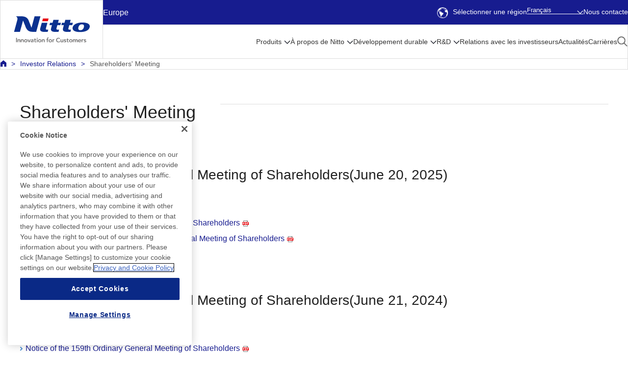

--- FILE ---
content_type: text/html;charset=UTF-8
request_url: https://www.nitto.com/eu/fr/ir/shareholdersmeeting/
body_size: 7973
content:




<!DOCTYPE html PUBLIC "-//W3C//DTD XHTML 1.0 Transitional//EN" "http://www.w3.org/TR/xhtml1/DTD/xhtml1-transitional.dtd">
<html lang="fr" xml:lang="fr" xmlns="http://www.w3.org/1999/xhtml">
  <head>

    <meta content="text/html; charset=utf-8" http-equiv="Content-Type" />
    <!-- SP::META -->
    <meta name="viewport" content="width=device-width,initial-scale=1">
    <!-- /SP::META -->
    <title>Shareholders' Meeting | Nitto in Europe (français)</title>
    <meta content="Nitto Website: Always one step ahead in making good things happen with its sheets and films ... Nitto is creating a constant stream of Global Niche Top™ products including advanced optical films for liquid crystal displays." name="Description" />
    <meta content="Nitto,Niche,Optical Film,Adhesive Tape,Polarizing Film,Membrane,Surface Protection,Ept Sealer" name="Keywords" />
    <link rel="alternate" hreflang="ja" href="https://www.nitto.com/jp/ja/ir/shareholdersmeeting/" />
    <link rel="alternate" hreflang="en-jp" href="https://www.nitto.com/jp/en/ir/shareholdersmeeting/" />
    <link rel="alternate" hreflang="pt-br" href="https://www.nitto.com/br/pt/ir/shareholdersmeeting/" />
    <link rel="alternate" hreflang="en-in" href="https://www.nitto.com/in/en/ir/shareholdersmeeting/" />
    <link rel="alternate" hreflang="en-id" href="https://www.nitto.com/sea/en/ir/shareholdersmeeting/" />
    <link rel="alternate" hreflang="en-kh" href="https://www.nitto.com/sea/en/ir/shareholdersmeeting/" />
    <link rel="alternate" hreflang="en-la" href="https://www.nitto.com/sea/en/ir/shareholdersmeeting/" />
    <link rel="alternate" hreflang="en-my" href="https://www.nitto.com/sea/en/ir/shareholdersmeeting/" />
    <link rel="alternate" hreflang="en-ph" href="https://www.nitto.com/sea/en/ir/shareholdersmeeting/" />
    <link rel="alternate" hreflang="en-sg" href="https://www.nitto.com/sea/en/ir/shareholdersmeeting/" />
    <link rel="alternate" hreflang="en-th" href="https://www.nitto.com/sea/en/ir/shareholdersmeeting/" />
    <link rel="alternate" hreflang="en-vn" href="https://www.nitto.com/sea/en/ir/shareholdersmeeting/" />
    <link rel="alternate" hreflang="tr" href="https://www.nitto.com/tr/tr/ir/shareholdersmeeting/" />
    <link rel="alternate" hreflang="es-ar" href="https://www.nitto.com/br/es/ir/shareholdersmeeting/" />
    <link rel="alternate" hreflang="es-bo" href="https://www.nitto.com/br/es/ir/shareholdersmeeting/" />
    <link rel="alternate" hreflang="es-bz" href="https://www.nitto.com/br/es/ir/shareholdersmeeting/" />
    <link rel="alternate" hreflang="es-cl" href="https://www.nitto.com/br/es/ir/shareholdersmeeting/" />
    <link rel="alternate" hreflang="es-co" href="https://www.nitto.com/br/es/ir/shareholdersmeeting/" />
    <link rel="alternate" hreflang="es-cr" href="https://www.nitto.com/br/es/ir/shareholdersmeeting/" />
    <link rel="alternate" hreflang="es-ec" href="https://www.nitto.com/br/es/ir/shareholdersmeeting/" />
    <link rel="alternate" hreflang="es-gt" href="https://www.nitto.com/br/es/ir/shareholdersmeeting/" />
    <link rel="alternate" hreflang="es-hn" href="https://www.nitto.com/br/es/ir/shareholdersmeeting/" />
    <link rel="alternate" hreflang="es-mx" href="https://www.nitto.com/br/es/ir/shareholdersmeeting/" />
    <link rel="alternate" hreflang="es-pa" href="https://www.nitto.com/br/es/ir/shareholdersmeeting/" />
    <link rel="alternate" hreflang="es-pe" href="https://www.nitto.com/br/es/ir/shareholdersmeeting/" />
    <link rel="alternate" hreflang="es-py" href="https://www.nitto.com/br/es/ir/shareholdersmeeting/" />
    <link rel="alternate" hreflang="es-uy" href="https://www.nitto.com/br/es/ir/shareholdersmeeting/" />
    <link rel="alternate" hreflang="es-ve" href="https://www.nitto.com/br/es/ir/shareholdersmeeting/" />
    <link rel="alternate" hreflang="ko" href="https://www.nitto.com/kr/ko/ir/shareholdersmeeting/" />
    <link rel="alternate" hreflang="en-ca" href="https://www.nitto.com/us/en/ir/shareholdersmeeting/" />
    <link rel="alternate" hreflang="en-us" href="https://www.nitto.com/us/en/ir/shareholdersmeeting/" />
    <link rel="alternate" hreflang="en-ae" href="https://www.nitto.com/eu/en/ir/shareholdersmeeting/" />
    <link rel="alternate" hreflang="en-be" href="https://www.nitto.com/eu/en/ir/shareholdersmeeting/" />
    <link rel="alternate" hreflang="en-bg" href="https://www.nitto.com/eu/en/ir/shareholdersmeeting/" />
    <link rel="alternate" hreflang="en-ch" href="https://www.nitto.com/eu/en/ir/shareholdersmeeting/" />
    <link rel="alternate" hreflang="en-cy" href="https://www.nitto.com/eu/en/ir/shareholdersmeeting/" />
    <link rel="alternate" hreflang="en-cz" href="https://www.nitto.com/eu/en/ir/shareholdersmeeting/" />
    <link rel="alternate" hreflang="en-dk" href="https://www.nitto.com/eu/en/ir/shareholdersmeeting/" />
    <link rel="alternate" hreflang="en-fi" href="https://www.nitto.com/eu/en/ir/shareholdersmeeting/" />
    <link rel="alternate" hreflang="en-gr" href="https://www.nitto.com/eu/en/ir/shareholdersmeeting/" />
    <link rel="alternate" hreflang="en-hr" href="https://www.nitto.com/eu/en/ir/shareholdersmeeting/" />
    <link rel="alternate" hreflang="en-hu" href="https://www.nitto.com/eu/en/ir/shareholdersmeeting/" />
    <link rel="alternate" hreflang="en-kw" href="https://www.nitto.com/eu/en/ir/shareholdersmeeting/" />
    <link rel="alternate" hreflang="en-lt" href="https://www.nitto.com/eu/en/ir/shareholdersmeeting/" />
    <link rel="alternate" hreflang="en-lv" href="https://www.nitto.com/eu/en/ir/shareholdersmeeting/" />
    <link rel="alternate" hreflang="en-md" href="https://www.nitto.com/eu/en/ir/shareholdersmeeting/" />
    <link rel="alternate" hreflang="en-me" href="https://www.nitto.com/eu/en/ir/shareholdersmeeting/" />
    <link rel="alternate" hreflang="en-mt" href="https://www.nitto.com/eu/en/ir/shareholdersmeeting/" />
    <link rel="alternate" hreflang="en-nl" href="https://www.nitto.com/eu/en/ir/shareholdersmeeting/" />
    <link rel="alternate" hreflang="en-no" href="https://www.nitto.com/eu/en/ir/shareholdersmeeting/" />
    <link rel="alternate" hreflang="en-om" href="https://www.nitto.com/eu/en/ir/shareholdersmeeting/" />
    <link rel="alternate" hreflang="en-pl" href="https://www.nitto.com/eu/en/ir/shareholdersmeeting/" />
    <link rel="alternate" hreflang="en-pt" href="https://www.nitto.com/eu/en/ir/shareholdersmeeting/" />
    <link rel="alternate" hreflang="en-qa" href="https://www.nitto.com/eu/en/ir/shareholdersmeeting/" />
    <link rel="alternate" hreflang="en-ro" href="https://www.nitto.com/eu/en/ir/shareholdersmeeting/" />
    <link rel="alternate" hreflang="en-sa" href="https://www.nitto.com/eu/en/ir/shareholdersmeeting/" />
    <link rel="alternate" hreflang="en-se" href="https://www.nitto.com/eu/en/ir/shareholdersmeeting/" />
    <link rel="alternate" hreflang="en-si" href="https://www.nitto.com/eu/en/ir/shareholdersmeeting/" />
    <link rel="alternate" hreflang="en-sk" href="https://www.nitto.com/eu/en/ir/shareholdersmeeting/" />
    <link rel="alternate" hreflang="eu-gb" href="https://www.nitto.com/eu/en/ir/shareholdersmeeting/" />
    <link rel="alternate" hreflang="fr" href="https://www.nitto.com/eu/fr/ir/shareholdersmeeting/" />
    <link rel="alternate" hreflang="de" href="https://www.nitto.com/eu/de/ir/shareholdersmeeting/" />
    <link rel="alternate" hreflang="zh-Hant-tw" href="https://www.nitto.com/tw/zht/ir/shareholdersmeeting/" />
    <link rel="alternate" hreflang="en-tw" href="https://www.nitto.com/tw/en/ir/shareholdersmeeting/" />
    <link rel="alternate" hreflang="it" href="https://www.nitto.com/eu/it/ir/shareholdersmeeting/" />
    <link rel="alternate" hreflang="es-es" href="https://www.nitto.com/eu/es/ir/shareholdersmeeting/" />
    <link rel="alternate" hreflang="en-at" href="https://www.nitto.com/au/en/ir/shareholdersmeeting/" />
    <link rel="alternate" hreflang="en-nz" href="https://www.nitto.com/au/en/ir/shareholdersmeeting/" />

    <meta content="text/javascript" http-equiv="Content-Script-Type" />
    <meta content="text/css" http-equiv="Content-Style-Type" />

    <!-- OGP -->
    <meta property="og:title" content="Shareholders' Meeting" />
    <meta property="og:type" content="article" />
    <meta property="og:description" content="Nitto Website: Always one step ahead in making good things happen with its sheets and films ... Nitto is creating a constant stream of Global Niche Top™ products including advanced optical films for liquid crystal displays." />
    <meta property="og:site_name" content="Nitto in Europe (français)" />
    <meta property="og:image" content="https://www.nitto.com/common/img/ogp_common_image.png" />
    <meta property="og:url" content="https://www.nitto.com/eu/fr/ir/shareholdersmeeting/index.jsp" />
    <meta name="twitter:card" content="summary_large_image" />
    <!-- /OGP -->


    <!-- Common Resources -->
    <link href="/common/img/favicon.ico" rel="shortcut icon" />
    <link href="/common/css/print.css" media="print" rel="stylesheet" type="text/css" />
    <link href="/common/css/general.css" media="all" rel="stylesheet" type="text/css" />
    <link href="/common/css/global.css" media="all" rel="stylesheet" type="text/css" />
    <link href="/common/css/module.css" media="all" rel="stylesheet" type="text/css" />
    <link href="/common/css/page.css" media="all" rel="stylesheet" type="text/css" />
    <!-- SP::CSS -->
    <link href="/common/css/rsp.css" media="all" rel="stylesheet" type="text/css" />
    <!-- /SP::CSS -->
    <link href="/common_new/css/general.css" media="all" rel="stylesheet" type="text/css" />
    <link href="/common_new/css/layout.css" media="all" rel="stylesheet" type="text/css" />
    <link href="/common_new/css/module.css" media="all" rel="stylesheet" type="text/css" />
    <link href="/common_new/css/print.css" media="print" rel="stylesheet" type="text/css" />

    <script src="/common/js/jquery.js" type="text/javascript"></script>
    <script src="/common/js/global.js" type="text/javascript"></script>
    <script src="/common/js/jquery.matchHeight.js" type="text/javascript"></script>
    <script src="/common/js/globalnavi.js" type="text/javascript"></script>

    <!-- SP::JS -->
    <script src="/common/js/rsp.js" type="text/javascript"></script>
    <!-- /SP::JS -->
    <script src="/common_new/js/common.js" type="text/javascript"></script>
    <script src="/common_new/js/flipsnap.min.js" type="text/javascript"></script>
    <!-- /Common Resources -->
    <!-- Common Local Resources -->
    <link href="/eu/fr/common_local/css/style.css" media="all" rel="stylesheet" type="text/css" />
    <link href="/eu/fr/common_local/css/global_nav.css" media="all" rel="stylesheet" type="text/css" />
    <!-- /Common Local Resources -->

<!-- 2023 Header & Footer Resources -->
<link href="/common_2023/css/navigation.css" rel="stylesheet">
<link href="/common_2023/css/adjust.css" rel="stylesheet">
<script src="/common_2023/js/navigation.js" type="module"></script>
<script src="/common_2023/js/adjust.js" type="module"></script>
<!-- /2023 Header & Footer Resources -->

  </head>
  <body class="s-local s-page g-rsp-page">
<!-- Google Tag Manager -->
<noscript><iframe src="//www.googletagmanager.com/ns.html?id=GTM-NHVKSC"
height="0" width="0" style="display:none;visibility:hidden"></iframe></noscript>
<script>(function(w,d,s,l,i){w[l]=w[l]||[];w[l].push({'gtm.start':
new Date().getTime(),event:'gtm.js'});var f=d.getElementsByTagName(s)[0],
j=d.createElement(s),dl=l!='dataLayer'?'&l='+l:'';j.async=true;j.src=
'//www.googletagmanager.com/gtm.js?id='+i+dl;f.parentNode.insertBefore(j,f);
})(window,document,'script','dataLayer','GTM-NHVKSC');</script>
<!-- End Google Tag Manager -->



<script type="text/javascript"> 
//<![CDATA[ 
var locale_and_language = '/eu/fr';
function fillLocale_And_Language (target2) {
    target2.value =  locale_and_language;
}
//]]>
</script>
<div id="top"></div>
<p id="G-SKIP"><a href="#G-MAIN-AREA">Retour au texte principal</a></p>
<noscript><p id="NoScript">Ce site utilise JavaScript. Veuillez activer JavaScript dans les paramètres de votre navigateur pour afficher son contenu.</p></noscript>
<header class="Header" id="header">
<div class="Header__inner">
<div class="Header__logo">
<h1><a href="/eu/fr/"><img src="/common_2023/img/nitto_logo.svg" alt="Nitto" width="300" height="105"></a></h1>
</div>
<div class="Header__utility">
<div class="Header__region">Europe</div>
<ul class="Header__utilityLinks">
<li class="Header__selectRegion"><a href="/" lang="en"><span class="IconEarth"></span>Sélectionner une région</a></li>
<li class="Header__langSelect">

<div class="HeaderLangMenu">
<button class="HeaderLangMenu__button">
<span class="HeaderLangMenu__buttonLabel --desktop">Français</span>
<span class="HeaderLangMenu__buttonLabel --mobile">FR</span>
</button>
<div class="HeaderLangMenu__panel">
<ul>
<li><a href="/eu/en/ir/shareholdersmeeting/" lang="en">English</a></li>
<li><a href="/eu/de/ir/shareholdersmeeting/" lang="de">Deutsch</a></li>
<li><a href="/eu/it/ir/shareholdersmeeting/" lang="it">Italiano</a></li>
<li><a href="/eu/es/ir/shareholdersmeeting/" lang="es">Español</a></li>
<li><a href="/tr/tr/ir/shareholdersmeeting/" lang="tr">Türkçe</a></li>
</ul>
</div>
</div>
</li>
<li class="Header__contact"><a href="https://form.nitto.com/eu/fr/form/inquiries/" class="m-popup">Nous contacte</a></li>
</ul>
<button class="Header__regionButton" aria-label="Select Region">
<span class="IconEarth"></span>
<span class="IconCross"></span>
</button>
<button class="Header__menuButton" aria-label="Menu">
<span class="IconHamburger">
<span class="IconHamburger__bar1"></span>
<span class="IconHamburger__bar2"></span>
<span class="IconHamburger__bar3"></span>
</span>
<span class="IconCross"></span>
</button>
</div>
<div class="Header__regionPanel">
</div><!-- /.Header__regionPanel -->
<div class="Header__other">
<div class="HeaderSearch">
<div class="HeaderSearchForm">
<form class="m-search" name="search_form" action="/eu/fr/search/" role="search">
<label for="i_search_input_ja">Recherche par mot-clé</label>
<div class="HeaderSearchForm__container">
<div class="HeaderSearchForm__input">
<input class="iSearchAssist m-keyword" id="i_search_input_ja" type="text" name="kw" placeholder="Saisir un mot-clé" />
<input type="hidden" name="env" value="nitto3">
<input type="hidden" name="temp" value="template_fr">
</div>
<div class="HeaderSearchForm__button">
<input alt="Recherche" src="/common_2023/img/icon_product_search.png" type="image" />
</div>
</div>
</form>
</div>
<div class="HeaderSearch__close"><button><span class="IconCross"></span>Fermer</button></div>
</div><!-- /.HeaderSearch -->
<nav class="Menu">
<ul class="Menu__menuBar">
<li class="Menu__menuItem">
<div class="Menu__category">
<a class="Menu__categoryAnchor --sub" href="/eu/fr/products/">Produits</a>
</div>
<div class="MenuPanel">
<div class="MenuPanel__inner">
<button class="MenuPanel__back">Menu </button>
<p class="MenuPanel__category"><a href="/eu/fr/products/">Produits</a></p>
<div class="MenuPanel__grid --grid-4">
<div class="MenuPanel__gridItem">
<div class="MenuPanel__panel"><button>Ruban industriel</button></div>
<div class="MenuPanel__detail">
<ul class="MenuPanel__links">
<li class="MenuPanel__panelTitle"><span>Ruban industriel</span>
<ul>
<li class="MenuPanel__link"><a href="/eu/fr/products/double/">Rubans adhésifs double-face</a></li>
<li class="MenuPanel__link"><a href="/eu/fr/products/surface/">Films de protection de surface</a></li>
<li class="MenuPanel__link"><a href="/eu/fr/products/sealing/">Matériau d'étanchéité</a></li>
<li class="MenuPanel__link"><a href="/eu/fr/products/maskingtape/">Rubans de masquage</a></li>
<li class="MenuPanel__link"><a href="/eu/fr/products/construction/">Matériaux pour l'habitat et le bâtiment</a></li>
<li class="MenuPanel__link"><a href="/eu/fr/products/semicon/">Produits pour la fabrication de semi-conducteurs</a></li>
<li class="MenuPanel__link"><a href="/eu/fr/products/e_parts/">Rubans pour équipement électrique et électronique</a></li>
<li class="MenuPanel__link"><a href="/eu/fr/products/resin/">Feuilles et ruban fluoroplastiques NITOFLON™</a></li>
<li class="MenuPanel__link"><a href="/eu/fr/products/temish_search/">Films fluoroplastiques poreux TEMISH™</a></li>
<li class="MenuPanel__link"><a href="/eu/fr/products/film/">Feuille poreux/matériau respirant</a></li>
<li class="MenuPanel__link"><a href="/eu/fr/products/packaging_and_equip/">Ruban adhésif d'emballage</a></li>
<li class="MenuPanel__link"><a href="/eu/fr/products/barcode/">Systèmes des transferts thermiques fonctionnels</a></li>
</ul>
</li>
</ul>
</div>
</div>
<div class="MenuPanel__gridItem">
<div class="MenuPanel__panel"><button>Optoélectronique</button></div>
<div class="MenuPanel__detail">
<ul class="MenuPanel__links">
<li class="MenuPanel__panelTitle"><span>Optoélectronique</span>
<ul>
<li class="MenuPanel__link"><a href="/eu/fr/products/optical/">Produits connexes pour écrans plats ou tactiles</a></li>
<li class="MenuPanel__link"><a href="/eu/fr/products/flexible/">Circuits imprimés flexibles</a></li>
</ul>
</li>
</ul>
</div>
</div>
<div class="MenuPanel__gridItem">
<div class="MenuPanel__panel"><button>Vie humaine</button></div>
<div class="MenuPanel__detail">
<ul class="MenuPanel__links">
<li class="MenuPanel__panelTitle"><span>Vie humaine</span>
<ul>
<li class="MenuPanel__link"><a href="/eu/fr/products/membrane/list/">Membranes</a></li>
<li class="MenuPanel__link"><a href="/eu/fr/products/medical/">Produits médicaux</a></li>
<li class="MenuPanel__link"><a href="/eu/fr/products/hygiene/">Produits d’hygiène</a></li>
</ul>
</li>
</ul>
</div>
</div>
<div class="MenuPanel__gridItem">
<div class="MenuPanel__panel"><button>Nouveaux produits/nouvelles technologies</button></div>
<div class="MenuPanel__detail">
<ul class="MenuPanel__links">
<li class="MenuPanel__panelTitle"><span>Nouveaux produits/nouvelles technologies</span>
<ul>
<li class="MenuPanel__link"><a href="/eu/fr/products/raycrea/">« RAYCREA », la technologie de contrôle de l’éclairage</a></li>
<li class="MenuPanel__link"><a href="/eu/fr/products/flexSensing/">Détection de flexion</a></li>
</ul>
</li>
</ul>
</div>
<div class="MenuPanel__productLinks">
<ul>
<li class="MenuPanel__productLink"><a href="/eu/fr/markets/industry/"><span>Rechercher par secteur</span></a></li>
<li class="MenuPanel__productLink"><a href="/eu/fr/markets/function/"><span>Rechercher par fonction</span></a></li>
</ul>
</div>
</div>
</div>

<div class="MenuPanel__close"><button><span class="IconCross"></span>Fermer</button></div>
</div>
</div>
</li>
<li class="Menu__menuItem">
<div class="Menu__category">
<a class="Menu__categoryAnchor --sub" href="/eu/fr/about_us/">À propos de Nitto</a>
</div>
<div class="MenuPanel">
<div class="MenuPanel__inner">
<button class="MenuPanel__back">Menu </button>
<p class="MenuPanel__category"><a href="/eu/fr/about_us/">À propos de Nitto</a></p>
<div class="MenuPanel__grid --grid-4">
<div class="MenuPanel__gridItem">
<ul class="MenuPanel__links">
<li class="MenuPanel__panelLink"><a href="/eu/fr/about_us/europe/"><span>Nitto in EMEA</span></a>
<ul>
<li class="MenuPanel__link"><a href="/eu/fr/about_us/europe/Belgium/">Nitto in Belgium</a></li>
<li class="MenuPanel__link"><a href="/eu/fr/about_us/europe/uk/">Nitto in United Kingdom</a></li>
<li class="MenuPanel__link"><a href="/eu/fr/about_us/europe/czech/">Nitto in Czech Republic</a></li>
<li class="MenuPanel__link"><a href="/eu/fr/about_us/europe/hungary/">Nitto in Hungary</a></li>
<li class="MenuPanel__link"><a href="/eu/fr/about_us/europe/sweden/">Nitto in Sweden</a></li>
<li class="MenuPanel__link"><a href="/eu/fr/about_us/europe/turkey/">Nitto in Turkey</a></li>
<li class="MenuPanel__link"><a href="/eu/fr/about_us/europe/germany/">Nitto in Germany</a></li>
<li class="MenuPanel__link"><a href="/eu/fr/about_us/europe/france/">Nitto in France</a></li>
<li class="MenuPanel__link"><a href="/eu/fr/about_us/europe/italy/">Nitto in Italy</a></li>
<li class="MenuPanel__link"><a href="/eu/fr/about_us/europe/poland/">Nitto in Poland</a></li>
<li class="MenuPanel__link"><a href="/eu/fr/about_us/europe/spain/">Nitto in Spain</a></li>
<li class="MenuPanel__link"><a href="/eu/fr/about_us/europe/russia/">Nitto in Russia</a></li>
<li class="MenuPanel__link"><a href="/eu/fr/about_us/europe/southafrica/">Nitto in Republic of South Africa</a></li>
</ul>
</li>
</ul>
</div>
<div class="MenuPanel__gridItem">
<ul class="MenuPanel__links">
<li class="MenuPanel__panelLink"><a href="/eu/fr/about_us/message/"><span>Message du président</span></a></li>
</ul>
</div>
<div class="MenuPanel__gridItem">
<div class="MenuPanel__panel"><button>Concepts de gestion</button></div>
<div class="MenuPanel__detail">
<ul class="MenuPanel__links">
<li class="MenuPanel__panelLink"><a href="/eu/fr/about_us/concepts/"><span>Concepts de gestion</span></a>
<ul>
<li class="MenuPanel__link"><a href="/eu/fr/about_us/concepts/vision1/">Philosophie de l’entreprise</a></li>
<li class="MenuPanel__link"><a href="/eu/fr/about_us/concepts/nitto_for_everyone_2025/">Plan de gestion à moyen terme</a></li>
<li class="MenuPanel__link"><a href="/eu/fr/about_us/concepts/businessmodel/">Modèles commerciaux originaux de Nitto</a></li>
<li class="MenuPanel__link"><a href="/eu/fr/about_us/concepts/brand/">À propos de la marque Nitto</a></li>
</ul>
</li>
</ul>
</div>
</div>
<div class="MenuPanel__gridItem">
<div class="MenuPanel__panel"><button>Profil de la société</button></div>
<div class="MenuPanel__detail">
<ul class="MenuPanel__links">
<li class="MenuPanel__panelLink"><a href="/eu/fr/about_us/corporate/"><span>Profil de la société</span></a>
<ul>
<li class="MenuPanel__link"><a href="/eu/fr/about_us/corporate/outline/">Informations concernant l’entreprise</a></li>
<li class="MenuPanel__link"><a href="/eu/fr/about_us/corporate/results/">Vue d’ensemble de l’exercice financier</a></li>
<li class="MenuPanel__link"><a href="/eu/fr/about_us/corporate/history/">Historique</a></li>
<li class="MenuPanel__link"><a href="/eu/fr/about_us/corporate/board/">Conseil d'administration</a></li>
<li class="MenuPanel__link"><a href="/eu/fr/about_us/corporate/organization/">Organigramme</a></li>
<li class="MenuPanel__link"><a href="/eu/fr/about_us/corporate/group/">Réseau mondial</a></li>
<li class="MenuPanel__link"><a href="/eu/fr/about_us/corporate/corporate_profile/">Profil de la société en PDF</a></li>
<li class="MenuPanel__link"><a href="/eu/fr/about_us/corporate/corporate_movie/">Film de présentation de la société</a></li>
<li class="MenuPanel__link"><a href="/eu/fr/about_us/corporate/award/">Prix</a></li>
<li class="MenuPanel__link"><a href="/eu/fr/about_us/corporate/business_study/">Études de cas</a></li>
</ul>
</li>
</ul>
</div>
</div>
<div class="MenuPanel__gridItem">
<div class="MenuPanel__panel"><button>Initiatives de la chaîne d’approvisionnement</button></div>
<div class="MenuPanel__detail">
<ul class="MenuPanel__links">
<li class="MenuPanel__panelLink"><a href="/eu/fr/sustainability/social/procurement/"><span>Initiatives de la chaîne d’approvisionnement</span></a>
<ul>
<li class="MenuPanel__link"><a href="/eu/fr/sustainability/social/procurement/policy/">Gestion de la chaîne d’approvisionnement</a></li>
<li class="MenuPanel__link"><a href="/eu/fr/sustainability/social/procurement/sustainable_procurement/">Initiatives d’approvisionnement durable</a></li>
<li class="MenuPanel__link"><a href="/eu/fr/sustainability/social/procurement/new/">Transactions</a></li>
<li class="MenuPanel__link"><a href="/eu/fr/sustainability/social/procurement/partner_hotline/">« Hotline » des partenaires</a></li>
<li class="MenuPanel__link"><a href="/eu/fr/sustainability/social/procurement/checklist/">Liste de contrôle d’approvisionnement</a></li>
</ul>
</li>
</ul>
</div>
</div>
<div class="MenuPanel__gridItem">
<div class="MenuPanel__panel"><button>Localisation</button></div>
<div class="MenuPanel__detail">
<ul class="MenuPanel__links">
<li class="MenuPanel__panelLink"><a href="/eu/fr/about_us/access/"><span>Localisation</span></a>
<ul>
<li class="MenuPanel__link"><a href="/eu/fr/about_us/access/japan/">JAPON</a></li>
<li class="MenuPanel__link"><a href="/eu/fr/about_us/access/americas/">AMÉRIQUES</a></li>
<li class="MenuPanel__link"><a href="/eu/fr/about_us/access/europe/">EMEA</a></li>
<li class="MenuPanel__link"><a href="/eu/fr/about_us/access/eastasia/">ASIE DE L’EST</a></li>
<li class="MenuPanel__link"><a href="/eu/fr/about_us/access/southeastasia/">ASIE DU SUD-EST ET OCÉANIE</a></li>
</ul>
</li>
</ul>
</div>
</div>
<div class="MenuPanel__gridItem">
<ul class="MenuPanel__links">
<li class="MenuPanel__panelLink"><a href="/eu/fr/about_us/library/"><span>Bibliothèque Nitto</span></a></li>
</ul>
</div>
<div class="MenuPanel__gridItem">
<ul class="MenuPanel__links">
<li class="MenuPanel__panelLink"><a href="/eu/fr/about_us/discover_nitto/"><span>Découvrir Nitto</span></a></li>
</ul>
</div>
</div>

<div class="MenuPanel__close"><button><span class="IconCross"></span>Fermer</button></div>
</div>
</div>
</li>
<li class="Menu__menuItem">
<div class="Menu__category">
<a class="Menu__categoryAnchor --sub" href="/eu/fr/sustainability/">Développement durable</a>
</div>
<div class="MenuPanel">
<div class="MenuPanel__inner">
<button class="MenuPanel__back">Menu </button>
<p class="MenuPanel__category"><a href="/eu/fr/sustainability/">Développement durable</a></p>
<div class="MenuPanel__grid --grid-4">
<div class="MenuPanel__gridItem">
<div class="MenuPanel__panel"><button>Priorité</button></div>
<div class="MenuPanel__detail">
<ul class="MenuPanel__links">
<li class="MenuPanel__panelLink"><a href="/eu/fr/sustainability/infocus/"><span>Priorité</span></a>
<ul>
<li class="MenuPanel__link"><a href="/eu/fr/sustainability/infocus/top_message/">Message du président</a></li>
<li class="MenuPanel__link"><a href="/eu/fr/sustainability/infocus/policy/">Politique de base sur le développement durable</a></li>
<li class="MenuPanel__link"><a href="/eu/fr/sustainability/infocus/materiality/">Problématiques en matière de durabilité</a></li>
<li class="MenuPanel__link"><a href="/eu/fr/sustainability/infocus/stakeholders/">Relation avec les parties prenantes</a></li>
<li class="MenuPanel__link"><a href="/eu/fr/sustainability/infocus/TCFD/">Divulgation conformément aux recommandations de la TCFD</a></li>
<li class="MenuPanel__link"><a href="/eu/fr/sustainability/infocus/flags/">Programme de reconnaissance PlanetFlags™/HumanFlags™ <br>
-Produits reconnus contribuant à la protection de l’environnement et/ou à la l’amélioration de la vie humaine</a></li>
<li class="MenuPanel__link"><a href="/eu/fr/sustainability/infocus/TNFD/">Nitto Group’s Response to Nature-Related Issues <br/>(Disclosure Based on TNFD Recommendations)</a></li>
</ul>
</li>
</ul>
</div>
</div>
<div class="MenuPanel__gridItem">
<div class="MenuPanel__panel"><button>Efforts environnementaux</button></div>
<div class="MenuPanel__detail">
<ul class="MenuPanel__links">
<li class="MenuPanel__panelLink"><a href="/eu/fr/sustainability/environment/"><span>Efforts environnementaux</span></a>
<ul>
<li class="MenuPanel__link"><a href="/eu/fr/sustainability/environment/policy/">Gestion environnementale</a></li>
<li class="MenuPanel__link"><a href="/eu/fr/sustainability/environment/decarbonized_society/">Atteindre l’objectif d’une société décarbonée</a></li>
<li class="MenuPanel__link"><a href="/eu/fr/sustainability/environment/circular_society/">Concrétisation de la société circulaire</a></li>
<li class="MenuPanel__link"><a href="/eu/fr/sustainability/environment/biodiversity/">Préserver la biodiversité</a></li>

<li class="MenuPanel__link"><a href="/eu/fr/sustainability/environment/sites/">Efforts environnementaux par site</a></li>
<!--<li class="MenuPanel__link"><a href="/eu/fr/sustainability/environment/data/">Données environnementales</a></li>-->
<li class="MenuPanel__link"><a href="/eu/fr/sustainability/environment/chemical/">Gestion des substances chimiques</a></li>
</ul>
</li>
</ul>
</div>
</div>
<div class="MenuPanel__gridItem">
<div class="MenuPanel__panel"><button>Relations avec la société</button></div>
<div class="MenuPanel__detail">
<ul class="MenuPanel__links">
<li class="MenuPanel__panelLink"><a href="/eu/fr/sustainability/social/"><span>Relations avec la société</span></a>
<ul>
<li class="MenuPanel__link"><a href="/eu/fr/sustainability/social/procurement/">Initiatives de la chaîne d’approvisionnement</a></li>
<li class="MenuPanel__link"><a href="/eu/fr/sustainability/social/human/">Politique de base concernant les droits de l'homme</a></li>
<li class="MenuPanel__link"><a href="/eu/fr/sustainability/social/safety/">Santé et sécurité au travail</a></li>
<li class="MenuPanel__link"><a href="/eu/fr/sustainability/social/customer_satisfaction/">Qualité du produit</a></li>
<li class="MenuPanel__link"><a href="/eu/fr/sustainability/social/contribution/">Programme d’action sociale</a></li>
<li class="MenuPanel__link"><a href="/eu/fr/sustainability/social/human_resources/">Gestion des ressources humaines</a></li>
</ul>
</li>
</ul>
</div>
</div>
<div class="MenuPanel__gridItem">
<div class="MenuPanel__panel"><button>Gouvernance d’entreprise</button></div>
<div class="MenuPanel__detail">
<ul class="MenuPanel__links">
<li class="MenuPanel__panelLink"><a href="/eu/fr/sustainability/governance/"><span>Gouvernance d’entreprise</span></a>
<ul>
<li class="MenuPanel__link"><a href="/eu/fr/ir/governance/policy/">Notre vision de base concernant la gouvernance d’entreprise</a></li>
<li class="MenuPanel__link"><a href="/eu/fr/ir/governance/system/">Système de gouvernance d’entreprise</a></li>
<li class="MenuPanel__link"><a href="/eu/fr/ir/governance/board_policy/">Politiques relatives au Conseil d’administration et au Conseil des d’audit interne</a></li>
<li class="MenuPanel__link"><a href="/eu/fr/sustainability/governance/capital_stockprice_action/">Action to Implement Management that is Conscious of Cost of Capital and Stock Price</a></li>
<li class="MenuPanel__link"><a href="/eu/fr/ir/governance/constructive_dialogue/">Politiques relatives au dialogue constructif avec les actionnaires</a></li>
<li class="MenuPanel__link"><a href="/eu/fr/ir/governance/cross_shareholdings/">Approches de base des participations croisées</a></li>
<li class="MenuPanel__link"><a href="/eu/fr/ir/governance/cgreport/">Rapport de gouvernement d’entreprise</a></li>
<li class="MenuPanel__link"><a href="/eu/fr/sustainability/governance/guideline/">Règles de conduite commerciales</a></li>
<li class="MenuPanel__link"><a href="/eu/fr/sustainability/governance/management/">Gestion des risques</a></li>
<li class="MenuPanel__link"><a href="/eu/fr/sustainability/governance/compliance/">Conformité</a></li>
<li class="MenuPanel__link"><a href="/eu/fr/sustainability/governance/security/">Information Security</a></li>
</ul>
</li>
</ul>
</div>
</div>
<div class="MenuPanel__gridItem">
<ul class="MenuPanel__links">
<li class="MenuPanel__panelLink"><a href="/eu/fr/sustainability/report/"><span>Rapport intégré du groupe Nitto</span></a></li>
</ul>
</div>
<div class="MenuPanel__gridItem">
<div class="MenuPanel__panel"><button>Contrôles externes/Statut des acquisitions de certificats</button></div>
<div class="MenuPanel__detail">
<ul class="MenuPanel__links">
<li class="MenuPanel__panelLink"><a href="/eu/fr/sustainability/certificate/"><span>Contrôles externes/Statut des acquisitions de certificats</span></a>
<ul>
<li class="MenuPanel__link"><a href="/eu/fr/sustainability/certificate/iso/">Statut de la certification du système de gestion</a></li>
<li class="MenuPanel__link"><a href="/eu/fr/sustainability/certificate/djsi/">Reconnaissance externe</a></li>
</ul>
</li>
</ul>
</div>
</div>
<div class="MenuPanel__gridItem">
<ul class="MenuPanel__links">
<li class="MenuPanel__panelLink"><a href="/eu/fr/sustainability/gri/"><span>Indice ISR</span></a></li>
</ul>
</div>
<div class="MenuPanel__gridItem">
<ul class="MenuPanel__links">
<li class="MenuPanel__panelLink"><a href="/eu/fr/sustainability/data_book/"><span>Rapport de données sur le développement durable</span></a></li>
</ul>
</div>
<div class="MenuPanel__gridItem">
<ul class="MenuPanel__links">
<li class="MenuPanel__panelLink"><a href="/eu/fr/sustainability/cdp/"><span>Réponse de durabilité au CDP</span></a></li>
</ul>
</div>
</div>

<div class="MenuPanel__close"><button><span class="IconCross"></span>Fermer</button></div>
</div>
</div>
</li>
<li class="Menu__menuItem">
<div class="Menu__category">
<a class="Menu__categoryAnchor --sub" href="/eu/fr/rd/">R&amp;D</a>
</div>
<div class="MenuPanel">
<div class="MenuPanel__inner">
<button class="MenuPanel__back">Menu </button>
<p class="MenuPanel__category"><a href="/eu/fr/rd/">R&amp;D</a></p>
<div class="MenuPanel__grid --grid-4">
<div class="MenuPanel__gridItem">
<ul class="MenuPanel__links">
<li class="MenuPanel__panelLink"><a href="/eu/fr/rd/basicpolicy/"><span>Politique de base en R&amp;D</span></a></li>
</ul>
</div>
<div class="MenuPanel__gridItem">
<ul class="MenuPanel__links">
<li class="MenuPanel__panelLink"><a href="/eu/fr/rd/base/"><span>Technologies clés</span></a></li>
</ul>
</div>
<div class="MenuPanel__gridItem">
<ul class="MenuPanel__links">
<li class="MenuPanel__panelLink"><a href="/eu/fr/rd/composite/"><span>La synergie par la combinaison de technologies</span></a></li>
</ul>
</div>
<div class="MenuPanel__gridItem">
<div class="MenuPanel__panel"><button>Développement</button></div>
<div class="MenuPanel__detail">
<ul class="MenuPanel__links">
<li class="MenuPanel__panelLink"><a href="/eu/fr/rd/develop/"><span>Développement</span></a>
<ul>
<li class="MenuPanel__link"><a href="/eu/fr/rd/develop/asthma/">Système d'administration de médicaments créé avec effort et passion - Formulation de patch adhésif</a></li>
<li class="MenuPanel__link"><a href="/eu/fr/rd/develop/cisflex/">Carte avec film métallique fin CISFLEX™</a></li>
</ul>
</li>
</ul>
</div>
</div>
<div class="MenuPanel__gridItem">
<div class="MenuPanel__panel"><button>Open Technology</button></div>
<div class="MenuPanel__detail">
<ul class="MenuPanel__links">
<li class="MenuPanel__panelLink"><a href="/eu/fr/rd/ot/"><span>Open Technology</span></a>
<ul>
<!--<li class="MenuPanel__link"><a href="/eu/fr/rd/ot/index.jsp#license">Licensable Technology</a></li>-->
<li class="MenuPanel__link"><a href="/eu/fr/others/rd/ot/file/Open_Technology_202507.pdf" target="_blank">Radio Wave Absorber(PDF)</a></li>
<li class="MenuPanel__link"><a href="/eu/fr/rd/ot/dtf/">Radio Wave Transparency Decorative Film</a></li>
<li class="MenuPanel__link"><a href="/eu/fr/rd/ot/ec/">Electrochromic</a></li>
<!--<li class="MenuPanel__link"><a href="/eu/fr/rd/ot/index.jsp#co-creation">Co-creation Technology</a></li>-->
<li class="MenuPanel__link"><a href="/eu/fr/rd/ot/nir/">Infrared Transmission | NIR</a></li>
</ul>
</li>
</ul>
</div>
</div>
</div>

<div class="MenuPanel__close"><button><span class="IconCross"></span>Fermer</button></div>
</div>
</div>
</li>
<li class="Menu__menuItem">
<div class="Menu__category">
<a class="Menu__categoryAnchor" href="/eu/fr/ir/">Relations avec les investisseurs</a>
</div>
</li>
<li class="Menu__menuItem">
<div class="Menu__category">
<a class="Menu__categoryAnchor" href="/eu/fr/news/">Actualités</a>
</div>
</li>
<li class="Menu__menuItem">
<div class="Menu__category">
<a class="Menu__categoryAnchor" href="/eu/fr/employment/">Carrières</a>
</div>
</li>
<li class="Menu__menuItem --search">
<div class="Menu__category">
<a class="HeaderSearchButton" href="/eu/fr/search/" aria-label="Search"></a>
</div>
</li>
</ul>
</nav><!-- /.Menu -->
<div class="Header__subNav">
<ul>
<li><a href="https://form.nitto.com/eu/fr/form/inquiries/" class="m-popup">Contact</a></li>
<li><a href="/eu/fr/faq/">FAQ</a></li>
</ul>
</div>
</div><!-- /.Header__other -->
</div>
<div class="Header__backdrop"></div>
</header><!-- /.Header -->
<div class="Spacer"></div>

<nav class="Breadcrumb" aria-label="Breadcrumb">
<ol>
<li class="Breadcrumb__home"><a href="/eu/fr/"><span class="Breadcrumb__homeIcon" aria-label="HOME" role="img" /></a></li>
<li><a href="/eu/fr/ir/">Investor Relations</a></li>
<li><a aria-current="page">Shareholders' Meeting</a></li>
</ol>
</nav>

    <!-- Main Area -->
    <div id="G-MAIN-AREA" class="gen-mgn0">
      <div class="layout-wrap">
        <div class="layout-inner">
<!-- Headline -->
<h1 class="m-h1"><span><span><span>Shareholders&#39; Meeting</span></span></span></h1>
<!-- /Headline -->

<!-- Type1[Text-Top/Image-Bottom] --><h2 class="m-h2"><span>The 160th Ordinary General Meeting of Shareholders(June 20, 2025)</span></h2><div class="g-mb20"><div class="g-mb20 m-richtext"><!-- Richtext --><p><a class="m-pdf" href="../../others/ir/shareholdersmeeting/file/160_notice.pdf" target="_blank">Notice of the 160th Ordinary General Meeting of Shareholders</a>
<br />
<a class="m-pdf" href="../../others/ir/shareholdersmeeting/file/160_resolution.pdf" target="_blank">Notice of resolution at the 160th Ordinary General Meeting of Shareholders</a></p><!-- /Richtext --></div>

</div><!-- /Type1[Text-Top/Image-Bottom] -->                              

                                        
<!-- Type1[Text-Top/Image-Bottom] --><h2 class="m-h2"><span>The 159th Ordinary General Meeting of Shareholders(June 21, 2024)</span></h2><div class="g-mb20"><div class="g-mb20 m-richtext"><!-- Richtext --><p><a class="m-pdf" href="../../others/ir/shareholdersmeeting/file/159_notice.pdf" target="_blank">Notice of the 159th Ordinary General Meeting of Shareholders</a>
<br />
<a class="m-pdf" href="../../others/ir/shareholdersmeeting/file/159_correction.pdf" target="_blank">Correction to the Notice of the 159th Ordinary General Meeting of Shareholders</a>
<br />
<a class="m-pdf" href="../../others/ir/shareholdersmeeting/file/159_resolution.pdf" target="_blank">Notice of resolution at the 159th Ordinary General Meeting of Shareholders</a></p><!-- /Richtext --></div>

</div><!-- /Type1[Text-Top/Image-Bottom] -->                              

                                        
<!-- Type1[Text-Top/Image-Bottom] --><h2 class="m-h2"><span>The 158th Ordinary General Meeting of Shareholders(June 23, 2023)</span></h2><div class="g-mb20"><div class="g-mb20 m-richtext"><!-- Richtext --><p><a class="m-pdf" href="../../others/ir/shareholdersmeeting/file/158_notice.pdf" target="_blank">Notice of the 158th Ordinary General Meeting of Shareholders</a>
<br />
<a class="m-pdf" href="../../others/ir/shareholdersmeeting/file/158_resolution.pdf" target="_blank">Notice of resolution at the 158th Ordinary General Meeting of Shareholders</a></p><!-- /Richtext --></div>

</div><!-- /Type1[Text-Top/Image-Bottom] -->                              

                                        
<!-- Type1[Text-Top/Image-Bottom] --><h2 class="m-h2"><span>The 157th Ordinary General Meeting of Shareholders(Jun 17, 2022) </span></h2><div class="g-mb20"><div class="g-mb20 m-richtext"><!-- Richtext --><p><a class="m-pdf" href="../../others/ir/shareholdersmeeting/file/157_notice.pdf" target="_blank">Notice of the 157th Ordinary General Meeting of Shareholders</a>
<br />
<a class="m-pdf" href="../../others/ir/shareholdersmeeting/file/157_correction.pdf" target="_blank">Correction to the Notice of the 157th Ordinary General Meeting of Shareholders</a>
<br />
<a class="m-pdf" href="../../others/ir/shareholdersmeeting/file/157_supplement.pdf" target="_blank">Supplementary Explanation for Items 3 on the Agenda of the 157th Ordinary General Meeting of Shareholders</a>
<br />
<a class="m-pdf" href="../../others/ir/shareholdersmeeting/file/157_resolution.pdf" target="_blank">Notice of resolution at the 157th Ordinary General Meeting of Shareholders</a></p><!-- /Richtext --></div>

</div><!-- /Type1[Text-Top/Image-Bottom] -->                              

                                        
<!-- Type1[Text-Top/Image-Bottom] --><h2 class="m-h2"><span>The 156th Ordinary General Meeting of Shareholders(Jun 18, 2021)</span></h2><div class="g-mb20"><div class="g-mb20 m-richtext"><!-- Richtext --><p><a class="m-pdf" href="../../others/ir/shareholdersmeeting/file/156_notice.pdf" target="_blank">Notice of the 156th Ordinary General Meeting of Shareholders</a>
<br />
<a class="m-pdf" href="../../others/ir/shareholdersmeeting/file/156_resolution.pdf" target="_blank">Notice of resolution at the 156th Ordinary General Meeting of Shareholders</a></p><!-- /Richtext --></div>

</div><!-- /Type1[Text-Top/Image-Bottom] -->                              

                                        

        </div>
      </div><div class="layout-wrap">
<div class="layout-inner">
<div class="pdfdownload-box">
<p class="msg">Adobe Reader is required to view PDF files.
<br />
If not yet installed, please download it from the <a href="https://get.adobe.com/reader/" target="_blank">Adobe website.</a>
<br class="flag-spmode" /></p>
</div>
</div>
</div><script type="text/javascript"> 
//<![CDATA[ 
                  var locale_and_language = '/eu/fr';
                  function fillLocale_And_Language (target2) {
                  	target2.value =  locale_and_language;
                  }
                //]]>
</script>

		
		

		<div class="m-shadow" id="G-INQUIRY-AREA">
<div class="m-column s-darkblue">
<h4 class="title">Contact Us</h4>
<div class="body">
<div class="subtitle">
<p>
							<strong>For any inquiries about Investor Relations.</strong>
						</p>
</div>
<div class="detail">
<div class="left">
<ul class="number">
<li><a href="tel:+33-1-48%2017%2087%2050">+33-1-48 17 87 50</a></li>
</ul>
<p class="hours">Business Hours (WET)
<br />
8:00h-17:00h(Except for Sat, Sun, and Holidays)</p>
</div>
<div class="right">
<p class="m-flex-button s-mail2">
								<a class="m-no-icon" href="javascript:void(0);" id="CorpIdSbmtGlobal" name="CorpIdSbmtGlobal">
									<span>
										<span>
											<span>
												<span>E-mail</span>
											</span>
										</span>
									</span>
								</a>
							</p>
</div>
</div>
</div>
</div>
</div>
		

		
	        <div class="layout-wrap bgcolor-gray">
          <div class="layout-inner">
            <div class="hdl-title">
              <h2 class="title bgcolor-gray">Related Information</h2>
            </div>
            <!--/.hdl-title-->
            <ul class="layout-column sp-2clm_mode">
              <li class="clm w20p imglink-banner">
                <a href="/ir/library/download/" >
                <div class="img">
                  <img src="/eu/fr/Images/img_ir_related_download.jpg"  alt="">
                </div>
                <div class="label">
                  <h3>Latest IR Materials</h3>
                </div>
                </a>
              </li>
              <li class="clm w20p imglink-banner">
                <a href="https://www.bloomberg.com/quote/6988:JP" target="_blank">
                <div class="img">
                  <img src="/eu/fr/Images/img_ir_related_stock.jpg"  alt="">
                </div>
                <div class="label">
                  <h3>Stock Price Information</h3>
                </div>
                </a>
              </li>
              <li class="clm w20p imglink-banner">
                <a href="/faq/ir/" >
                <div class="img">
                  <img src="/eu/fr/Images/img_ir_related_faq.jpg"  alt="">
                </div>
                <div class="label">
                  <h3>FAQ</h3>
                </div>
                </a>
              </li>
            </ul><!--/.layout-column-->
          </div><!--/.layout-inner-->
        </div>            <div class="layout-wrap bgcolor-gray">
            <div class="layout-inner">
            <div class="hdl-title">
            <h2 class="title bgcolor-gray">Investor Relations</h2>            
</div>
            
            <div class="layout-column sp-1clm lnav-linkbox_wrap">
                        <div class="clm w25p">
            <a href="/eu/fr/ir/management/" class="lnav-linkbox">Management Policies</a>
            </div>
            <div class="clm w25p">
            <a href="/eu/fr/ir/governance/" class="lnav-linkbox">Corporate Governance</a>
            </div>
            <div class="clm w25p">
            <a href="/eu/fr/ir/finance/" class="lnav-linkbox">Financial Data</a>
            </div>
            <div class="clm w25p">
            <a href="/eu/fr/ir/individual/" class="lnav-linkbox">For Individual Investors</a>
            </div>
            <div class="clm w25p">
            <a href="/eu/fr/ir/news/" class="lnav-linkbox">IR News</a>
            </div>
            <div class="clm w25p">
            <a href="/eu/fr/ir/library/" class="lnav-linkbox">IR Library</a>
            </div>
            <div class="clm w25p">
            <a href="/eu/fr/ir/stock/" class="lnav-linkbox">Stock and Credit Rating</a>
            </div>
            <div class="clm w25p">
            <a href="/eu/fr/ir/shareholdersmeeting/" class="lnav-linkbox is-active">Shareholders' Meeting</a>
            </div>
            <div class="clm w25p">
            <a href="/eu/fr/ir/calendar/" class="lnav-linkbox">IR Calendar</a>
            </div>
            <div class="clm w25p">
            <a href="/eu/fr/ir/mail/" class="lnav-linkbox">IR News Mailing Service</a>
            </div>
            <div class="clm w25p">
            <a href="/eu/fr/ir/faq/" class="lnav-linkbox">FAQ</a>
            </div>

            </div>
            </div>
            </div>

    </div>
    <!-- /Main Area -->

<footer class="Footer" id="footer">
<div class="Footer__section --gray">
<div class="Footer__sectionInner">
<ul class="Footer__utilityLink">
<li><a href="/eu/fr/news/">Actualités</a></li>
<li><a href="/eu/fr/contact/">Contact</a></li>
<li><a href="/eu/fr/faq/">FAQ</a></li>
</ul>
<ul class="Footer__snsLink">
<li>
<a href="https://www.linkedin.com/company/nitto-emea-nv/" target="_blank">
<img src="/common_2023/img/icon_sns_linkedin.svg" alt="LinkedIn（Open in a new window）" width="38" height="32">
</a>
</li>
<li>
<a href="https://www.youtube.com/@NittoEurope" target="_blank">
<img src="/common_2023/img/icon_sns_youtube.svg" alt="YouTube（Open in a new window）" width="32" height="32">
</a>
</li>
</ul>
</div>
</div>
<div class="Footer__section">
<div class="Footer__sectionInner">
<ul class="Footer__utilityLink">
<li><a href="/eu/fr/sitemap/">Plan du site</a></li>
<li><a href="/eu/fr/legal/">Politique du site</a></li>
<li><a href="/eu/fr/privacy/">Politique de confidentialité</a></li>
<li><a href="/eu/fr/security_policy/">Politique de sécurité des informations de base</a></li>
</ul>
<p class="Footer__copyright">©Nitto Denko Corporation. 2026 All rights reserved.</p>
</div>
</div>
<a href="#top" class="Footer__toTop" aria-label="Retour en haut de la page"></a>
</footer><!-- /.Footer -->


  <script type="text/javascript"  src="/Z3XcpUCYQ0Rt/BS-tW7f9AZ/2g/z1hEbh6GGGbcfw/DgFGMgE/FyYGDkd/CSnoB"></script></body>
</html>

--- FILE ---
content_type: text/css
request_url: https://www.nitto.com/eu/fr/common_local/css/global_nav.css
body_size: 523
content:
@charset "UTF-8";
/***** style.css - 日東電工 *****/

/* Global Menu */
#G-HEADER-NEW .inner-header .nav > ul > li {
  display: inline-block;
}
#G-HEADER-NEW .inner-header .logo-100 + .globalnav .nav > ul > li {
  margin-right: 2%;
}
#G-HEADER-NEW .inner-header .nav > ul > li:nth-child(1) {
  width: 9%;
}
#G-HEADER-NEW .inner-header .nav > ul > li:nth-child(4) {
  width: 8%;
}

@media screen and (max-width: 1200px) and (min-width: 961px) {
  #G-HEADER-NEW .inner-header .nav > ul > li > a,
  #G-HEADER-NEW .inner-header .nav > ul > li > span {
    font-size: 13px;
  }
  #G-HEADER-NEW .inner-header .nav > ul > li:nth-child(4) {
    width: auto;
  }
    #G-HEADER-NEW .inner-header .nav > ul > li:nth-child(1) {
    width: 11%
  }
  
  #G-HEADER-NEW.scroll .inner-header .nav > ul > li:nth-child(1) {
    width: 11%
  }
  #G-HEADER-NEW.scroll .inner-header .nav > ul > li:nth-child(4) {
    width: 9%;
  }
  #G-HEADER-NEW.scroll .inner-header .nav > ul > li:nth-child(5) {
    width: 19%;
  }
}

--- FILE ---
content_type: application/javascript
request_url: https://www.nitto.com/Z3XcpUCYQ0Rt/BS-tW7f9AZ/2g/z1hEbh6GGGbcfw/DgFGMgE/FyYGDkd/CSnoB
body_size: 170477
content:
(function(){if(typeof Array.prototype.entries!=='function'){Object.defineProperty(Array.prototype,'entries',{value:function(){var index=0;const array=this;return {next:function(){if(index<array.length){return {value:[index,array[index++]],done:false};}else{return {done:true};}},[Symbol.iterator]:function(){return this;}};},writable:true,configurable:true});}}());(function(){L6();HGT();tpT();var g7=function(nO,hC){return nO==hC;};var vC=function(MO){var jl=MO[0]-MO[1];var Ag=MO[2]-MO[3];var UH=MO[4]-MO[5];var pA=RT["Math"]["sqrt"](jl*jl+Ag*Ag+UH*UH);return RT["Math"]["floor"](pA);};var Ed=function(Rl,RA){return Rl<<RA;};var gx=function(dL,JO){return dL<JO;};var jv=function(){return RT["Math"]["floor"](RT["Math"]["random"]()*100000+10000);};var Ud=function Zx(Pd,tA){'use strict';var V1=Zx;switch(Pd){case k6:{var KL=tA[k6];var qg=tA[qm];var Dp=tA[qN];sb.push(O1);try{var vH=sb.length;var sH=Nl(Nl(k6));var wc;return wc=Jd(qG,[H7()[tO(jg)].call(null,q1,dd,ng,Xp),I5()[Xb(cC)].apply(null,[x8,qH,Db]),Bc()[nC(N7)].apply(null,[bq,md]),KL.call(qg,Dp)]),sb.pop(),wc;}catch(Hq){sb.splice(YK(vH,mq),Infinity,O1);var Kl;return Kl=Jd(qG,[H7()[tO(jg)](Nl([]),dd,Nl(Nl({})),Xp),z7()[nl(dK)](Kq,I7,Xp,LA,TK),Bc()[nC(N7)](bq,md),Hq]),sb.pop(),Kl;}sb.pop();}break;case Sj:{var HK=tA[k6];sb.push(XO);try{var DA=sb.length;var VH=Nl({});if(LO(HK[I5()[Xb(Yq)](Nl({}),Bq,VL)][H7()[tO(Mb)](Nl([]),fH,Rv,Td)],undefined)){var nK;return nK=A1()[tC(pq)].apply(null,[lg,U7,bK,pK]),sb.pop(),nK;}if(LO(HK[LO(typeof I5()[Xb(Lx)],'undefined')?I5()[Xb(Ic)].call(null,ng,s8,xg):I5()[Xb(Yq)](AK,Bq,VL)][BC(typeof H7()[tO(pq)],Cl([],[][[]]))?H7()[tO(Mb)](Nl(Nl([])),fH,j5,Td):H7()[tO(mq)](J7,KO,Xp,D7)],Nl([]))){var W8;return W8=H7()[tO(bK)](q1,jd,GO,md),sb.pop(),W8;}var fq;return fq=LO(typeof A1()[tC(Ec)],Cl('',[][[]]))?A1()[tC(YC)].call(null,CK,bv,pK,pH):A1()[tC(TK)].apply(null,[N7,Zn,Xp,xd]),sb.pop(),fq;}catch(nx){sb.splice(YK(DA,mq),Infinity,XO);var fK;return fK=LO(typeof H7()[tO(l5)],Cl('',[][[]]))?H7()[tO(mq)](Ic,UC,Lx,AO):H7()[tO(ml)](Ol,S5,Nl({}),wb),sb.pop(),fK;}sb.pop();}break;case OG:{var Gg=tA[k6];sb.push(wb);var HA=RT[A1()[tC(Tq)].call(null,kg,Lc,dC,YC)](Gg);var Qc=[];for(var Iv in HA)Qc[BC(typeof A1()[tC(Kg)],'undefined')?A1()[tC(Rq)].apply(null,[cA,j1,KR,Nl([])]):A1()[tC(YC)](ml,wg,dC,ng)](Iv);Qc[H7()[tO(cC)](Af,GF,CX,Ol)]();var Nk;return Nk=function s9(){sb.push(AU);for(;Qc[I5()[Xb(KO)].apply(null,[mq,tt,zd])];){var JU=Qc[I5()[Xb(nS)].apply(null,[Mb,Tf,ZH])]();if(Hz(JU,HA)){var QU;return s9[H7()[tO(Xp)](CX,MZ,JS,Tq)]=JU,s9[UF()[fZ(Tq)].apply(null,[Wz,Tq,Ic,Ic,bv])]=Nl(mq),sb.pop(),QU=s9,QU;}}s9[UF()[fZ(Tq)].call(null,Wz,St,Ic,DR,bv)]=Nl(KO);var P3;return sb.pop(),P3=s9,P3;},sb.pop(),Nk;}break;case jW:{return this;}break;case qN:{var lB=tA[k6];sb.push(It);var Qk;return Qk=Jd(qG,[Bc()[nC(cC)](tK,ng),lB]),sb.pop(),Qk;}break;case EG:{sb.push(N4);var qS;return qS=Bc()[nC(lg)](OD,Tq),sb.pop(),qS;}break;case TI:{sb.push(XY);var gf;return gf=Nl(Nl(RT[LO(typeof Bc()[nC(pK)],'undefined')?Bc()[nC(QZ)](kg,nB):Bc()[nC(rR)](Dl,Mb)][I5()[Xb(hR)](hR,xZ,Bv)])),sb.pop(),gf;}break;case NN:{sb.push(rS);var El=[Bc()[nC(Yq)](Pv,wb),LO(typeof H7()[tO(bK)],Cl([],[][[]]))?H7()[tO(mq)](GO,fB,QZ,Kq):H7()[tO(f3)](CS,DC,Nl(Nl({})),fk),I5()[Xb(mR)].apply(null,[hR,JS,Dd]),Bc()[nC(pK)](Lg,tt),I5()[Xb(zY)].call(null,z4,kR,VD),A1()[tC(Qt)](CS,zd,Q3,Nl(KO)),A1()[tC(mR)](NE,Zc,pH,Nl(Nl([]))),A1()[tC(zY)](LY,AH,z4,Q3),H7()[tO(Yq)].call(null,CY,Ux,Nl(mq),Af),LO(typeof I5()[Xb(Lx)],'undefined')?I5()[Xb(Ic)].call(null,Ul,hS,Sz):I5()[Xb(x8)](Nl(Nl(KO)),l5,V9),LO(typeof I5()[Xb(wb)],'undefined')?I5()[Xb(Ic)](rR,kf,hX):I5()[Xb(xd)](Nl(Nl({})),pq,RU),I5()[Xb(dC)].call(null,Nl(Nl(mq)),cf,zl),UF()[fZ(Rv)].call(null,cF,jg,SU,Zf,pf),LO(typeof H7()[tO(g9)],Cl([],[][[]]))?H7()[tO(mq)](Nl(Nl({})),TY,Nl([]),S3):H7()[tO(pK)].call(null,TK,Zq,g9,AY),BC(typeof I5()[Xb(PZ)],Cl('',[][[]]))?I5()[Xb(PZ)].call(null,E3,nS,B8):I5()[Xb(Ic)](Nl(mq),TU,sD),BC(typeof H7()[tO(dX)],Cl([],[][[]]))?H7()[tO(Qt)].apply(null,[YC,zv,Nl(KO),XD]):H7()[tO(mq)](ng,J3,LA,Nz),Bc()[nC(Qt)](bk,Qt),Bc()[nC(mR)](Y5,AY),H7()[tO(mR)](Bq,ZF,XB,xX),Bc()[nC(zY)](cg,J7),H7()[tO(zY)](Nl(Nl(mq)),n8,dK,gB),H7()[tO(x8)].apply(null,[Jk,M8,Q3,m9]),I5()[Xb(Bq)](tY,xR,M3),Bc()[nC(x8)](MC,GX),LO(typeof A1()[tC(Lx)],Cl('',[][[]]))?A1()[tC(YC)](gk,wU,DR,Nl({})):A1()[tC(x8)].call(null,wD,rc,Rv,Nl({})),Bc()[nC(xd)](D8,Zf),Bc()[nC(dC)](dx,G4)];if(g7(typeof RT[I5()[Xb(Yq)](XB,Bq,UL)][H7()[tO(xd)].apply(null,[DR,Ng,z4,QY])],H7()[tO(Tq)](Af,Tc,ml,Rv))){var E4;return sb.pop(),E4=null,E4;}var Dk=El[I5()[Xb(KO)](Ol,tt,FL)];var Oz=BC(typeof Bc()[nC(g9)],Cl('',[][[]]))?Bc()[nC(L3)](Mc,jR):Bc()[nC(QZ)](wE,mk);for(var HF=KO;gx(HF,Dk);HF++){var CB=El[HF];if(BC(RT[I5()[Xb(Yq)](PZ,Bq,UL)][H7()[tO(xd)](K3,Ng,K3,QY)][CB],undefined)){Oz=Bc()[nC(L3)](Mc,jR)[A1()[tC(SU)](zk,CR,Yq,S3)](Oz,H7()[tO(dC)](nS,rH,LF,lD))[A1()[tC(SU)].apply(null,[zk,CR,Qt,L3])](HF);}}var g0;return sb.pop(),g0=Oz,g0;}break;case mr:{var cR;sb.push(xE);return cR=LO(typeof RT[Bc()[nC(rR)].apply(null,[Kk,Mb])][I5()[Xb(lf)](Nl(KO),Qf,vU)],BC(typeof z7()[nl(CY)],Cl(Bc()[nC(L3)].call(null,IX,jR),[][[]]))?z7()[nl(TK)].apply(null,[mf,kz,cY,AK,YC]):z7()[nl(bK)].apply(null,[tE,wk,L3,LF,jE]))||LO(typeof RT[LO(typeof Bc()[nC(LA)],'undefined')?Bc()[nC(QZ)].call(null,xt,LZ):Bc()[nC(rR)].call(null,Kk,Mb)][UF()[fZ(Ct)](fS,Rv,Rv,tY,q0)],z7()[nl(TK)](mf,kz,jg,Rv,YC))||LO(typeof RT[Bc()[nC(rR)](Kk,Mb)][BC(typeof H7()[tO(nS)],'undefined')?H7()[tO(PZ)](K3,gF,lg,AK):H7()[tO(mq)](pq,TE,SU,LB)],z7()[nl(TK)](mf,kz,q9,KO,YC)),sb.pop(),cR;}break;case QN:{var AR=tA[k6];var dY=tA[qm];var w9;sb.push(mZ);return w9=Cl(RT[BC(typeof Bc()[nC(LF)],Cl([],[][[]]))?Bc()[nC(Xp)].call(null,Td,q9):Bc()[nC(QZ)](AE,xB)][H7()[tO(NE)](Nl({}),xY,E3,dC)](S9(RT[Bc()[nC(Xp)].call(null,Td,q9)][Bc()[nC(Kz)].call(null,Hf,St)](),Cl(YK(dY,AR),mq))),AR),sb.pop(),w9;}break;case vm:{sb.push(NB);try{var sU=sb.length;var cS=Nl(qm);var v3;return v3=Nl(Nl(RT[Bc()[nC(rR)].call(null,fY,Mb)][BC(typeof UF()[fZ(wb)],'undefined')?UF()[fZ(XB)](AS,SU,PD,Af,Lf):UF()[fZ(L3)].apply(null,[gF,J7,sR,Nl([]),b4])])),sb.pop(),v3;}catch(Nf){sb.splice(YK(sU,mq),Infinity,NB);var vB;return sb.pop(),vB=Nl([]),vB;}sb.pop();}break;case Pm:{return this;}break;case FN:{var zF=tA[k6];sb.push(cE);if(BC(typeof zF,A1()[tC(PD)](BB,Dq,XF,Df))){var vf;return vf=Bc()[nC(L3)].call(null,Hx,jR),sb.pop(),vf;}var Dz;return Dz=zF[A1()[tC(Kz)].call(null,KR,WL,pK,nS)](new (RT[BC(typeof I5()[Xb(hE)],'undefined')?I5()[Xb(GU)].call(null,IB,wY,MH):I5()[Xb(Ic)](X9,BZ,q9)])(H7()[tO(nf)].apply(null,[x8,rv,GU,dX]),A1()[tC(Dt)].apply(null,[Sz,wH,Qt,Bq])),H7()[tO(X9)].apply(null,[ng,XA,mR,CX]))[A1()[tC(Kz)](KR,WL,QZ,Rq)](new (RT[I5()[Xb(GU)](X9,wY,MH)])(LO(typeof H7()[tO(NE)],Cl('',[][[]]))?H7()[tO(mq)](cz,wR,LA,UB):H7()[tO(AK)](hR,IO,dK,q3),A1()[tC(Dt)].apply(null,[Sz,wH,Nl(Nl(mq)),f3])),jF()[W4(PD)].apply(null,[FD,Zb,bK,zz]))[A1()[tC(Kz)](KR,WL,mq,Nl(Nl({})))](new (RT[I5()[Xb(GU)].apply(null,[QY,wY,MH])])(LO(typeof I5()[Xb(mq)],Cl([],[][[]]))?I5()[Xb(Ic)].apply(null,[Nl(Nl({})),hF,GY]):I5()[Xb(XF)](zY,ME,S5),A1()[tC(Dt)].apply(null,[Sz,wH,St,St])),I5()[Xb(LF)].call(null,Nl(Nl(KO)),TK,Dv))[A1()[tC(Kz)].call(null,KR,WL,JS,j5)](new (RT[I5()[Xb(GU)](nS,wY,MH)])(I5()[Xb(Kz)](jX,CY,Sq),A1()[tC(Dt)].call(null,Sz,wH,mz,g9)),jF()[W4(l5)].call(null,pk,Zb,bK,jg))[A1()[tC(Kz)].call(null,KR,WL,gB,LF)](new (RT[LO(typeof I5()[Xb(l5)],Cl([],[][[]]))?I5()[Xb(Ic)](dK,DB,xZ):I5()[Xb(GU)](NE,wY,MH)])(z7()[nl(SU)](XR,rO,Mt,TK,Ic),A1()[tC(Dt)].call(null,Sz,wH,Nl(Nl(mq)),rR)),Bc()[nC(GU)](Hd,m9))[A1()[tC(Kz)].call(null,KR,WL,Tq,jg)](new (RT[I5()[Xb(GU)].call(null,wb,wY,MH)])(I5()[Xb(Dt)](hR,Wf,rl),A1()[tC(Dt)].call(null,Sz,wH,Nl(KO),YC)),z7()[nl(E3)](Ct,Zb,z4,dK,bK))[A1()[tC(Kz)](KR,WL,KR,KO)](new (RT[I5()[Xb(GU)].apply(null,[ng,wY,MH])])(z7()[nl(Ec)](t9,rO,vY,NE,CX),A1()[tC(Dt)](Sz,wH,GU,ng)),Bc()[nC(XF)].apply(null,[dO,zB]))[LO(typeof A1()[tC(rR)],'undefined')?A1()[tC(YC)](hf,zB,Nl(Nl(mq)),xR):A1()[tC(Kz)](KR,WL,Nl(mq),tY)](new (RT[I5()[Xb(GU)](KR,wY,MH)])(I5()[Xb(QD)](Nl(Nl([])),Dt,R5),A1()[tC(Dt)](Sz,wH,Nl(Nl({})),CX)),LO(typeof Bc()[nC(QD)],'undefined')?Bc()[nC(QZ)](Rq,FS):Bc()[nC(LF)](L7,FE))[UF()[fZ(l5)].call(null,mZ,tY,TK,Nl(KO),Kv)](KO,zk),sb.pop(),Dz;}break;case B:{return this;}break;case XP:{sb.push(JF);try{var IU=sb.length;var fl=Nl({});var s3=Cl(RT[BC(typeof UF()[fZ(CX)],Cl(Bc()[nC(L3)](kQ,jR),[][[]]))?UF()[fZ(Af)](pR,K3,Rq,l5,O0):UF()[fZ(L3)].apply(null,[U9,E3,lk,j5,sX])](RT[Bc()[nC(rR)].apply(null,[MS,Mb])][z7()[nl(jg)].call(null,GF,l3,LF,nf,Tq)]),Ed(RT[UF()[fZ(Af)](pR,YC,Rq,XB,O0)](RT[Bc()[nC(rR)](MS,Mb)][jF()[W4(dK)](HD,KF,Zf,KR)]),mq));s3+=Cl(Ed(RT[UF()[fZ(Af)].call(null,pR,jg,Rq,Nl(Nl([])),O0)](RT[Bc()[nC(rR)](MS,Mb)][A1()[tC(xd)](L3,c1,j5,Nl(Nl(KO)))]),bK),Ed(RT[UF()[fZ(Af)].call(null,pR,XB,Rq,mq,O0)](RT[BC(typeof Bc()[nC(hR)],'undefined')?Bc()[nC(rR)].call(null,MS,Mb):Bc()[nC(QZ)].call(null,cF,JY)][LO(typeof I5()[Xb(YC)],Cl('',[][[]]))?I5()[Xb(Ic)](pK,Y3,pK):I5()[Xb(pq)](E3,Zf,XK)]),QZ));s3+=Cl(Ed(RT[UF()[fZ(Af)].call(null,pR,f3,Rq,Af,O0)](RT[Bc()[nC(rR)](MS,Mb)][LO(typeof Bc()[nC(QZ)],Cl('',[][[]]))?Bc()[nC(QZ)].call(null,hU,HR):Bc()[nC(PZ)](ZL,B9)]),Ic),Ed(RT[UF()[fZ(Af)](pR,mz,Rq,SU,O0)](RT[Bc()[nC(rR)](MS,Mb)][I5()[Xb(ng)](Nl(Nl(KO)),mX,P5)]),TK));s3+=Cl(Ed(RT[UF()[fZ(Af)].call(null,pR,lg,Rq,Mt,O0)](RT[Bc()[nC(rR)](MS,Mb)][A1()[tC(dC)](pE,tL,K3,NE)]),CX),Ed(RT[UF()[fZ(Af)](pR,SU,Rq,Mt,O0)](RT[Bc()[nC(rR)](MS,Mb)][BC(typeof A1()[tC(Kz)],Cl('',[][[]]))?A1()[tC(PZ)](fk,vq,Nl({}),GU):A1()[tC(YC)](cY,dD,E3,J7)]),Rq));s3+=Cl(Ed(RT[UF()[fZ(Af)](pR,YC,Rq,Nl([]),O0)](RT[BC(typeof Bc()[nC(lg)],Cl('',[][[]]))?Bc()[nC(rR)](MS,Mb):Bc()[nC(QZ)](rY,N4)][LO(typeof I5()[Xb(XF)],Cl('',[][[]]))?I5()[Xb(Ic)](S3,dS,Hf):I5()[Xb(tY)].apply(null,[Ic,jt,zc])]),YC),Ed(RT[UF()[fZ(Af)](pR,Mb,Rq,J7,O0)](RT[Bc()[nC(rR)].apply(null,[MS,Mb])][H7()[tO(Bq)].call(null,Nl(KO),ql,Nl(mq),SU)]),L3));s3+=Cl(Ed(RT[UF()[fZ(Af)](pR,hE,Rq,Ct,O0)](RT[Bc()[nC(rR)](MS,Mb)][BC(typeof Bc()[nC(Ec)],Cl('',[][[]]))?Bc()[nC(Bq)](pO,RB):Bc()[nC(QZ)](Gf,tB)]),fD),Ed(RT[UF()[fZ(Af)](pR,Kz,Rq,GU,O0)](RT[Bc()[nC(rR)](MS,Mb)][Bc()[nC(lf)](sF,XR)]),Tq));s3+=Cl(Ed(RT[UF()[fZ(Af)].apply(null,[pR,Ol,Rq,pK,O0])](RT[Bc()[nC(rR)](MS,Mb)][I5()[Xb(q1)](XF,Kz,sd)]),cp[H7()[tO(lf)].call(null,Nl({}),BK,N7,Pf)]()),Ed(RT[UF()[fZ(Af)].call(null,pR,Af,Rq,Qt,O0)](RT[Bc()[nC(rR)].apply(null,[MS,Mb])][z7()[nl(Lx)].apply(null,[t3,l3,Nl(Nl({})),Rv,St])]),rR));s3+=Cl(Ed(RT[UF()[fZ(Af)].call(null,pR,J7,Rq,mq,O0)](RT[Bc()[nC(rR)].apply(null,[MS,Mb])][Bc()[nC(Jk)](Fq,gz)]),PD),Ed(RT[LO(typeof UF()[fZ(St)],Cl([],[][[]]))?UF()[fZ(L3)].apply(null,[GS,Rv,Pk,Nl(Nl(KO)),Cf]):UF()[fZ(Af)].call(null,pR,ml,Rq,Nl(KO),O0)](RT[Bc()[nC(rR)](MS,Mb)][LO(typeof H7()[tO(fD)],'undefined')?H7()[tO(mq)].call(null,Lx,XS,Nl([]),KY):H7()[tO(Jk)].call(null,PZ,Tc,PZ,Sz)]),l5));s3+=Cl(Ed(RT[BC(typeof UF()[fZ(Af)],Cl([],[][[]]))?UF()[fZ(Af)].call(null,pR,jX,Rq,XB,O0):UF()[fZ(L3)].apply(null,[AE,cY,wS,pq,Z9])](RT[Bc()[nC(rR)].apply(null,[MS,Mb])][I5()[Xb(Mb)](Jk,lE,cE)]),Df),Ed(RT[UF()[fZ(Af)](pR,Jk,Rq,N7,O0)](RT[Bc()[nC(rR)](MS,Mb)][LO(typeof H7()[tO(hE)],Cl('',[][[]]))?H7()[tO(mq)](IB,Rk,Nl({}),kF):H7()[tO(hR)](xF,EL,LF,ml)]),St));s3+=Cl(Ed(RT[UF()[fZ(Af)].apply(null,[pR,Rv,Rq,DR,O0])](RT[Bc()[nC(rR)](MS,Mb)][z7()[nl(Zf)](fS,l3,Ec,GO,Df)]),cp[I5()[Xb(ml)].apply(null,[pH,Xl,Fx])]()),Ed(RT[UF()[fZ(Af)].apply(null,[pR,Lx,Rq,Nl(Nl(mq)),O0])](RT[BC(typeof Bc()[nC(jg)],Cl('',[][[]]))?Bc()[nC(rR)].apply(null,[MS,Mb]):Bc()[nC(QZ)].call(null,fU,Of)][A1()[tC(Bq)](Vt,K7,dC,J7)]),dK));s3+=Cl(Ed(RT[LO(typeof UF()[fZ(wb)],Cl([],[][[]]))?UF()[fZ(L3)](QE,jg,sY,xd,Y4):UF()[fZ(Af)](pR,dC,Rq,Nl(KO),O0)](RT[BC(typeof Bc()[nC(Yq)],Cl('',[][[]]))?Bc()[nC(rR)].call(null,MS,Mb):Bc()[nC(QZ)].call(null,Nt,CE)][BC(typeof z7()[nl(pH)],Cl(Bc()[nC(L3)](kQ,jR),[][[]]))?z7()[nl(vY)].apply(null,[GE,l3,zz,Rq,Ct]):z7()[nl(bK)](ht,dK,LF,hR,ZS)]),Rv),Ed(RT[BC(typeof UF()[fZ(rR)],'undefined')?UF()[fZ(Af)](pR,j5,Rq,hE,O0):UF()[fZ(L3)].call(null,c3,zY,JB,Ul,A0)](RT[Bc()[nC(rR)].apply(null,[MS,Mb])][A1()[tC(lf)].apply(null,[lt,H5,KO,pK])]),vR[CY]));s3+=Cl(Ed(RT[UF()[fZ(Af)].call(null,pR,g9,Rq,LF,O0)](RT[LO(typeof Bc()[nC(cY)],Cl([],[][[]]))?Bc()[nC(QZ)].apply(null,[WZ,m3]):Bc()[nC(rR)](MS,Mb)][H7()[tO(pq)].apply(null,[AK,JK,DR,Jf])]),XB),Ed(RT[UF()[fZ(Af)](pR,Mb,Rq,Yq,O0)](RT[Bc()[nC(rR)](MS,Mb)][BC(typeof A1()[tC(z4)],Cl([],[][[]]))?A1()[tC(Jk)].call(null,jX,FO,Zf,CS):A1()[tC(YC)](xX,gz,nf,E3)]),Af));s3+=Cl(Ed(RT[UF()[fZ(Af)](pR,z4,Rq,Rv,O0)](RT[Bc()[nC(rR)](MS,Mb)][UF()[fZ(CY)].apply(null,[Ic,hE,L3,nS,jY])]),cp[z7()[nl(g9)](IF,V3,mR,Qt,Ic)]()),Ed(RT[UF()[fZ(Af)](pR,YC,Rq,TS,O0)](RT[Bc()[nC(rR)].apply(null,[MS,Mb])][I5()[Xb(CS)].call(null,cY,Fz,Ix)]),SU));s3+=Cl(Ed(RT[LO(typeof UF()[fZ(mq)],Cl([],[][[]]))?UF()[fZ(L3)].call(null,RY,GU,Tt,Ec,CD):UF()[fZ(Af)](pR,SU,Rq,Nl(Nl({})),O0)](RT[Bc()[nC(rR)](MS,Mb)][BC(typeof Bc()[nC(XF)],Cl([],[][[]]))?Bc()[nC(hR)](nb,Dt):Bc()[nC(QZ)].call(null,Df,bB)]),cp[H7()[tO(ng)](Nl([]),hl,Nl(Nl(mq)),KR)]()),Ed(RT[UF()[fZ(Af)](pR,QY,Rq,Nl({}),O0)](RT[Bc()[nC(rR)](MS,Mb)][Bc()[nC(pq)].apply(null,[IO,zR])]),Ec));s3+=Cl(Ed(RT[UF()[fZ(Af)](pR,KR,Rq,mR,O0)](RT[Bc()[nC(rR)].apply(null,[MS,Mb])][I5()[Xb(xR)].apply(null,[z4,Yq,EK])]),vR[SU]),Ed(RT[UF()[fZ(Af)](pR,Qt,Rq,St,O0)](RT[Bc()[nC(rR)](MS,Mb)][LO(typeof Bc()[nC(Xp)],'undefined')?Bc()[nC(QZ)].apply(null,[kU,Xk]):Bc()[nC(ng)](YF,jt)]),IB));s3+=Cl(Ed(RT[UF()[fZ(Af)](pR,TS,Rq,AK,O0)](RT[Bc()[nC(rR)](MS,Mb)][Bc()[nC(tY)](ZU,mz)]),jg),Ed(RT[LO(typeof UF()[fZ(YC)],'undefined')?UF()[fZ(L3)](GD,KO,FR,Nl(Nl(KO)),xU):UF()[fZ(Af)].call(null,pR,Ct,Rq,Ol,O0)](RT[Bc()[nC(rR)].apply(null,[MS,Mb])][H7()[tO(tY)].call(null,Nl([]),bl,xR,mR)]),Lx));s3+=Cl(Cl(Ed(RT[UF()[fZ(Af)](pR,fD,Rq,X9,O0)](RT[LO(typeof I5()[Xb(pH)],'undefined')?I5()[Xb(Ic)].call(null,Mt,mz,T9):I5()[Xb(rR)](Lx,wD,B3)][A1()[tC(hR)].call(null,WF,pL,UZ,Nl(Nl([])))]),vR[E3]),Ed(RT[UF()[fZ(Af)](pR,hR,Rq,S3,O0)](RT[Bc()[nC(rR)](MS,Mb)][Bc()[nC(q1)](E8,Xt)]),vY)),Ed(RT[UF()[fZ(Af)].apply(null,[pR,q9,Rq,pK,O0])](RT[BC(typeof Bc()[nC(mZ)],Cl([],[][[]]))?Bc()[nC(rR)].apply(null,[MS,Mb]):Bc()[nC(QZ)](YD,xf)][H7()[tO(q1)](Ic,Ek,CX,Df)]),vR[Ec]));var Yl;return Yl=s3[LO(typeof A1()[tC(f3)],Cl([],[][[]]))?A1()[tC(YC)](Rk,Lx,XF,pq):A1()[tC(GU)].call(null,FE,Hb,nf,Bq)](),sb.pop(),Yl;}catch(O4){sb.splice(YK(IU,mq),Infinity,JF);var FB;return FB=H7()[tO(bK)](SU,rH,Nl(Nl(KO)),md),sb.pop(),FB;}sb.pop();}break;case GN:{sb.push(bR);var wf;return wf=new (RT[UF()[fZ(pH)](tU,z4,Ic,Zf,m4)])()[jF()[W4(pH)].call(null,mX,hk,St,AS)](),sb.pop(),wf;}break;case Nj:{var x0=tA[k6];var ED=tA[qm];var GR=tA[qN];return x0[ED]=GR;}break;case Vs:{var vF=tA[k6];var O9=tA[qm];var d9;var sz;sb.push(FF);var ID;var Lk;var OU=A1()[tC(Ct)](Fl,lU,Mb,Nl([]));var cZ=vF[A1()[tC(XB)](ml,I0,nS,lg)](OU);for(Lk=KO;gx(Lk,cZ[BC(typeof I5()[Xb(St)],Cl('',[][[]]))?I5()[Xb(KO)](jX,tt,V9):I5()[Xb(Ic)](Nl(Nl(mq)),tS,jt)]);Lk++){d9=dZ(mB(VB(O9,YC),vR[QZ]),cZ[BC(typeof I5()[Xb(fD)],Cl('',[][[]]))?I5()[Xb(KO)](mz,tt,V9):I5()[Xb(Ic)].call(null,CY,Pt,lF)]);O9*=vR[Ic];O9&=vR[YC];O9+=vR[TK];O9&=vR[CX];sz=dZ(mB(VB(O9,YC),cp[z7()[nl(YC)].call(null,cA,Q9,GU,g9,PD)]()),cZ[I5()[Xb(KO)].call(null,xF,tt,V9)]);O9*=vR[Ic];O9&=cp[A1()[tC(Rv)](mZ,CE,Nl(Nl(KO)),Ic)]();O9+=vR[TK];O9&=vR[CX];ID=cZ[d9];cZ[d9]=cZ[sz];cZ[sz]=ID;}var U0;return U0=cZ[H7()[tO(XB)].call(null,Nl(Nl(mq)),nL,PD,D0)](OU),sb.pop(),U0;}break;case cs:{sb.push(rE);this[UF()[fZ(Tq)](Wz,lf,Ic,Nl(mq),EB)]=Nl(KO);var D4=this[LO(typeof I5()[Xb(vt)],'undefined')?I5()[Xb(Ic)](nf,Kg,bF):I5()[Xb(nf)].call(null,QD,zR,U7)][KO][A1()[tC(LA)].call(null,mz,LC,Nl(KO),xF)];if(LO(z7()[nl(dK)](Kq,mt,Xp,nf,TK),D4[H7()[tO(jg)].apply(null,[Nl(Nl(KO)),Ot,lf,Xp])]))throw D4[Bc()[nC(N7)](dk,md)];var U3;return U3=this[BC(typeof Bc()[nC(dX)],Cl('',[][[]]))?Bc()[nC(AK)](A3,j5):Bc()[nC(QZ)].call(null,SY,mk)],sb.pop(),U3;}break;case ks:{var OB=tA[k6];sb.push(qR);var Q4=new (RT[H7()[tO(Dt)](mZ,tS,L3,IB)])();var vS=Q4[UF()[fZ(Df)](pk,X9,CX,Nl(mq),bY)](OB);var Xf=BC(typeof Bc()[nC(zz)],Cl('',[][[]]))?Bc()[nC(L3)].apply(null,[b1,jR]):Bc()[nC(QZ)](XY,wg);vS[jF()[W4(rR)](HR,YD,Rq,pq)](function(T4){sb.push(Z9);Xf+=RT[I5()[Xb(Xp)](Rq,WF,VZ)][H7()[tO(Ct)](QZ,t7,Df,xd)](T4);sb.pop();});var kY;return kY=RT[A1()[tC(Df)].call(null,SU,Y1,zz,Nl(Nl(KO)))](Xf),sb.pop(),kY;}break;case qG:{var ft=tA[k6];var qD=tA[qm];var D9=tA[qN];sb.push(n9);ft[qD]=D9[BC(typeof H7()[tO(jk)],Cl('',[][[]]))?H7()[tO(Xp)](Tq,ZF,dK,Tq):H7()[tO(mq)].apply(null,[Nl(Nl(KO)),Yq,mz,VY])];sb.pop();}break;case zn:{sb.push(vt);try{var bz=sb.length;var BF=Nl({});var qz;return qz=Nl(Nl(RT[LO(typeof Bc()[nC(Xp)],Cl('',[][[]]))?Bc()[nC(QZ)].apply(null,[qF,bf]):Bc()[nC(rR)](GF,Mb)][I5()[Xb(Jk)](lf,AY,n0)])),sb.pop(),qz;}catch(M9){sb.splice(YK(bz,mq),Infinity,vt);var b9;return sb.pop(),b9=Nl([]),b9;}sb.pop();}break;}};function HGT(){qm=+ ! +[],Lp=+ ! +[]+! +[]+! +[],EG=+ ! +[]+! +[]+! +[]+! +[]+! +[],GN=+ ! +[]+! +[]+! +[]+! +[]+! +[]+! +[]+! +[],OG=[+ ! +[]]+[+[]]-+ ! +[]-+ ! +[],qN=! +[]+! +[],Vn=[+ ! +[]]+[+[]]-+ ! +[],CT=[+ ! +[]]+[+[]]-[],ZJ=! +[]+! +[]+! +[]+! +[],O=+ ! +[]+! +[]+! +[]+! +[]+! +[]+! +[],k6=+[];}var nX=function zS(k3,DZ){var Gk=zS;var kl=EZ(new Number(C6),mF);var PB=kl;kl.set(k3);for(k3;PB+k3!=m2;k3){switch(PB+k3){case Yr:{k3-=rj;if(BC(MR,undefined)&&BC(MR,null)&&JZ(MR[I5()[Xb(KO)].apply(null,[pq,tt,tv])],KO)){try{var OR=sb.length;var wt=Nl({});var CZ=RT[LO(typeof A1()[tC(Lz)],Cl([],[][[]]))?A1()[tC(YC)].apply(null,[Ul,qt,LA,Ct]):A1()[tC(ng)].apply(null,[jg,qd,QD,Bq])](MR)[BC(typeof A1()[tC(Xl)],Cl([],[][[]]))?A1()[tC(XB)](ml,EU,YC,CX):A1()[tC(YC)].call(null,K9,H9,UZ,ml)](Bc()[nC(Mb)].call(null,At,P4));if(JZ(CZ[I5()[Xb(KO)].apply(null,[X9,tt,tv])],TK)){rX=RT[Bc()[nC(Tq)].call(null,AH,lg)](CZ[vR[hE]],fD);}}catch(WD){sb.splice(YK(OR,mq),Infinity,UE);}}}break;case NM:{var dR=DZ[k6];sb.push(v0);var hZ=dR[LO(typeof A1()[tC(gZ)],Cl('',[][[]]))?A1()[tC(YC)](jz,Dl,Dt,dC):A1()[tC(LA)](mz,N5,Lx,SU)]||{};hZ[H7()[tO(jg)].call(null,pH,r4,Nl([]),Xp)]=I5()[Xb(cC)](x8,qH,cv),delete hZ[Bc()[nC(41)].call(null,507,153)],dR[BC(typeof A1()[tC(QY)],Cl('',[][[]]))?A1()[tC(LA)](mz,N5,jX,K3):A1()[tC(YC)].apply(null,[MY,n4,Lx,Xp])]=hZ;sb.pop();k3-=jj;}break;case dT:{var R9=DZ[k6];var SB=DZ[qm];var p4=DZ[qN];k3-=gT;sb.push(rz);RT[A1()[tC(Tq)].apply(null,[kg,VU,jg,YC])][z7()[nl(QZ)].call(null,qF,l0,KR,pq,PD)](R9,SB,Jd(qG,[H7()[tO(Xp)].apply(null,[Nl(Nl(KO)),zE,zY,Tq]),p4,UF()[fZ(QZ)](wb,Af,fD,x8,QF),Nl(KO),H7()[tO(dK)](YC,Y7,Qt,lt),Nl(KO),jF()[W4(Ic)].call(null,DD,W3,YC,St),Nl(KO)]));var R4;return sb.pop(),R4=R9[SB],R4;}break;case JT:{var J0=Z4(typeof RT[Bc()[nC(rR)](JR,Mb)][H7()[tO(Mb)](XF,KK,Nl(Nl(KO)),Td)],H7()[tO(Tq)](Nl([]),wC,LA,Rv))?A1()[tC(TK)](N7,xx,hR,lf):H7()[tO(bK)].call(null,N7,j9,XF,md);var ZD=BC(typeof RT[Bc()[nC(rR)](JR,Mb)][Bc()[nC(qU)](Ac,kt)],H7()[tO(Tq)](tY,wC,rR,Rv))||BC(typeof RT[I5()[Xb(rR)](S3,wD,x9)][Bc()[nC(qU)](Ac,kt)],H7()[tO(Tq)](Nl(Nl(KO)),wC,Mb,Rv))?A1()[tC(TK)](N7,xx,CX,St):H7()[tO(bK)].apply(null,[Q3,j9,q1,md]);var V0=Z4(RT[Bc()[nC(rR)](JR,Mb)][I5()[Xb(rR)](f3,wD,x9)][Bc()[nC(cF)](RO,S3)][BC(typeof I5()[Xb(OF)],Cl([],[][[]]))?I5()[Xb(zk)].call(null,St,f4,x7):I5()[Xb(Ic)].apply(null,[Nl(Nl(mq)),NB,VF])](H7()[tO(w3)](Ul,qk,K3,wF)),null)?A1()[tC(TK)].call(null,N7,xx,hE,IB):LO(typeof H7()[tO(mz)],Cl([],[][[]]))?H7()[tO(mq)](q1,cU,zz,mS):H7()[tO(bK)](Nl(Nl([])),j9,zz,md);var Vf=Z4(RT[Bc()[nC(rR)].apply(null,[JR,Mb])][I5()[Xb(rR)](Ul,wD,x9)][Bc()[nC(cF)](RO,S3)][I5()[Xb(zk)].apply(null,[TS,f4,x7])](Bc()[nC(zR)].call(null,p9,R3)),null)?A1()[tC(TK)](N7,xx,IB,Nl(Nl({}))):H7()[tO(bK)].call(null,tY,j9,dX,md);var XZ=[NZ,Qz,ES,J0,ZD,V0,Vf];var N0=XZ[H7()[tO(XB)].call(null,Ol,NH,xR,D0)](H7()[tO(dC)](xd,U7,CY,lD));var Q0;return sb.pop(),Q0=N0,Q0;}break;case WM:{var OE=DZ[k6];sb.push(mU);var L9=Jd(qG,[z7()[nl(XB)](TZ,jf,q9,Yq,CX),OE[KO]]);Hz(mq,OE)&&(L9[H7()[tO(zz)](Jk,PX,UZ,Zf)]=OE[mq]),Hz(bK,OE)&&(L9[A1()[tC(hE)](q4,QL,Jk,GU)]=OE[bK],L9[I5()[Xb(lg)](nS,RD,Y7)]=OE[vR[XB]]),this[I5()[Xb(nf)](lf,zR,Gx)][A1()[tC(Rq)].apply(null,[cA,xv,Nl({}),dC])](L9);k3-=XQ;sb.pop();}break;case QW:{var X3;k3+=OT;return sb.pop(),X3=rX,X3;}break;case UT:{var FZ=DZ[k6];sb.push(p3);var LE=FZ[A1()[tC(LA)](mz,vg,CS,Df)]||{};k3-=l6;LE[H7()[tO(jg)](q9,M5,TK,Xp)]=I5()[Xb(cC)].apply(null,[jX,qH,tg]),delete LE[Bc()[nC(41)](1102,153)],FZ[A1()[tC(LA)].call(null,mz,vg,Df,Rv)]=LE;sb.pop();}break;case GW:{var pS=DZ[k6];k3+=xQ;var k0=DZ[qm];var JD=DZ[qN];sb.push(rF);RT[A1()[tC(Tq)](kg,Q7,Nl({}),l5)][z7()[nl(QZ)](qF,IZ,bK,xd,PD)](pS,k0,Jd(qG,[LO(typeof H7()[tO(zz)],'undefined')?H7()[tO(mq)](Df,jS,Rv,WS):H7()[tO(Xp)](CY,UE,Nl(Nl([])),Tq),JD,UF()[fZ(QZ)].apply(null,[wb,PD,fD,SU,MD]),Nl(KO),H7()[tO(dK)](CX,BO,cY,lt),Nl(KO),jF()[W4(Ic)](DD,b4,YC,GU),Nl(KO)]));var xk;return sb.pop(),xk=pS[k0],xk;}break;case J6:{var rB=DZ[k6];sb.push(L4);k3-=QI;var DU=Jd(qG,[z7()[nl(XB)].apply(null,[TZ,ff,pK,GU,CX]),rB[KO]]);Hz(mq,rB)&&(DU[H7()[tO(zz)](hE,ZS,Tq,Zf)]=rB[mq]),Hz(bK,rB)&&(DU[A1()[tC(hE)].call(null,q4,A7,xR,Nl({}))]=rB[vR[Ct]],DU[LO(typeof I5()[Xb(Af)],'undefined')?I5()[Xb(Ic)](CS,XB,nF):I5()[Xb(lg)](CS,RD,dE)]=rB[QZ]),this[I5()[Xb(nf)](Nl([]),zR,S0)][A1()[tC(Rq)](cA,YZ,dX,PD)](DU);sb.pop();}break;case CW:{var I3=DZ[k6];sb.push(tD);var Kf=I3[A1()[tC(LA)](mz,tH,Dt,Nl(mq))]||{};Kf[H7()[tO(jg)](Xp,QR,UZ,Xp)]=I5()[Xb(cC)](AK,qH,rv),delete Kf[BC(typeof Bc()[nC(36)],Cl([],[][[]]))?Bc()[nC(41)].apply(null,[767,153]):Bc()[nC(3)](786,892)],I3[A1()[tC(LA)](mz,tH,dC,mz)]=Kf;sb.pop();k3-=KG;}break;case EP:{sb.push(PS);var NZ=RT[Bc()[nC(rR)].apply(null,[JR,Mb])][LO(typeof I5()[Xb(Bq)],Cl('',[][[]]))?I5()[Xb(Ic)](jg,bD,QY):I5()[Xb(LY)](nf,jk,hA)]||RT[I5()[Xb(rR)].call(null,Af,wD,x9)][LO(typeof I5()[Xb(YC)],'undefined')?I5()[Xb(Ic)](LF,Bk,mE):I5()[Xb(LY)](lf,jk,hA)]?A1()[tC(TK)](N7,xx,Xp,Nl(mq)):H7()[tO(bK)].call(null,l5,j9,l5,md);var Qz=Z4(RT[Bc()[nC(rR)](JR,Mb)][I5()[Xb(rR)].call(null,LF,wD,x9)][BC(typeof Bc()[nC(X9)],Cl([],[][[]]))?Bc()[nC(cF)].call(null,RO,S3):Bc()[nC(QZ)](Ht,Vl)][LO(typeof I5()[Xb(j5)],Cl([],[][[]]))?I5()[Xb(Ic)](wb,PE,Uz):I5()[Xb(zk)].call(null,IB,f4,x7)](H7()[tO(Mb)](Ic,KK,X9,Td)),null)?A1()[tC(TK)](N7,xx,GU,QZ):H7()[tO(bK)](x8,j9,N7,md);var ES=Z4(typeof RT[I5()[Xb(Yq)].apply(null,[jX,Bq,zO])][H7()[tO(Mb)](Nl(Nl(mq)),KK,E3,Td)],H7()[tO(Tq)](Nl(mq),wC,xF,Rv))&&RT[I5()[Xb(Yq)].call(null,PD,Bq,zO)][H7()[tO(Mb)](CY,KK,Jk,Td)]?A1()[tC(TK)].apply(null,[N7,xx,hE,Nl(Nl([]))]):H7()[tO(bK)](pK,j9,Ct,md);k3+=GP;}break;case GT:{k3-=tT;var cD;sb.push(HZ);return cD=[RT[I5()[Xb(Yq)](cC,Bq,Cg)][Bc()[nC(Zl)](r9,KO)]?RT[I5()[Xb(Yq)](xd,Bq,Cg)][Bc()[nC(Zl)].call(null,r9,KO)]:I5()[Xb(f4)](JS,zz,p1),RT[I5()[Xb(Yq)](pq,Bq,Cg)][H7()[tO(L4)](Nl(KO),f0,Nl(Nl(KO)),cA)]?RT[I5()[Xb(Yq)](N7,Bq,Cg)][LO(typeof H7()[tO(Mk)],Cl([],[][[]]))?H7()[tO(mq)](Nl(mq),dz,NE,Ff):H7()[tO(L4)].apply(null,[g9,f0,Nl(Nl(mq)),cA])]:I5()[Xb(f4)](hR,zz,p1),RT[I5()[Xb(Yq)].apply(null,[Nl(Nl(mq)),Bq,Cg])][UF()[fZ(Yq)].call(null,Yk,XB,Rq,rR,pF)]?RT[LO(typeof I5()[Xb(nS)],'undefined')?I5()[Xb(Ic)].apply(null,[Nl(Nl({})),OY,sD]):I5()[Xb(Yq)](Ec,Bq,Cg)][UF()[fZ(Yq)](Yk,GO,Rq,hR,pF)]:I5()[Xb(f4)](hR,zz,p1),Z4(typeof RT[BC(typeof I5()[Xb(rR)],Cl([],[][[]]))?I5()[Xb(Yq)](QD,Bq,Cg):I5()[Xb(Ic)].call(null,NE,TD,Gt)][H7()[tO(xd)].apply(null,[AS,kp,cz,QY])],H7()[tO(Tq)](Kz,VD,CY,Rv))?RT[LO(typeof I5()[Xb(nS)],'undefined')?I5()[Xb(Ic)](dX,l9,PF):I5()[Xb(Yq)].call(null,zz,Bq,Cg)][H7()[tO(xd)].apply(null,[Bq,kp,Mb,QY])][I5()[Xb(KO)].apply(null,[PZ,tt,pD])]:Rt(mq)],sb.pop(),cD;}break;case mG:{var MR=DZ[k6];k3+=rp;var rX;sb.push(UE);}break;case K6:{k3-=bp;return String(...DZ);}break;case Yn:{k3-=Hj;return parseInt(...DZ);}break;}}};function L6(){cp={};if(typeof window!==[]+[][[]]){RT=window;}else if(typeof global!==''+[][[]]){RT=global;}else{RT=this;}}var QX=function(){return ["\x61\x70\x70\x6c\x79","\x66\x72\x6f\x6d\x43\x68\x61\x72\x43\x6f\x64\x65","\x53\x74\x72\x69\x6e\x67","\x63\x68\x61\x72\x43\x6f\x64\x65\x41\x74"];};var bZ=function(){return Bl.apply(this,[Bj,arguments]);};var wZ=function(TF){if(TF===undefined||TF==null){return 0;}var n3=TF["toLowerCase"]()["replace"](/[^0-9]+/gi,'');return n3["length"];};var k4=function(){var HX;if(typeof RT["window"]["XMLHttpRequest"]!=='undefined'){HX=new (RT["window"]["XMLHttpRequest"])();}else if(typeof RT["window"]["XDomainRequest"]!=='undefined'){HX=new (RT["window"]["XDomainRequest"])();HX["onload"]=function(){this["readyState"]=4;if(this["onreadystatechange"] instanceof RT["Function"])this["onreadystatechange"]();};}else{HX=new (RT["window"]["ActiveXObject"])('Microsoft.XMLHTTP');}if(typeof HX["withCredentials"]!=='undefined'){HX["withCredentials"]=true;}return HX;};var qN,Lp,qm,EG,Vn,GN,O,CT,OG,k6,ZJ;var Ik=function(){return Bl.apply(this,[wQ,arguments]);};var mB=function(WB,J4){return WB&J4;};var JZ=function(f9,Mz){return f9>Mz;};var R0=function(){return ["\x6c\x65\x6e\x67\x74\x68","\x41\x72\x72\x61\x79","\x63\x6f\x6e\x73\x74\x72\x75\x63\x74\x6f\x72","\x6e\x75\x6d\x62\x65\x72"];};var IE=function(){return ["3V>1&K","7*R","[\x3f3","4:m ","#\"","\'ZqR","\f30X6(&","S","\v3[","\x07_0.3l\x3f","\vJ6\x00P","\x3f\\1\t7F~\x3f7J&7","$Z&","P4\b7l$\"\\7<![\f ","&\b]","\'\x07","O;\'9[3+","\t3\nQ","!N:&`3>\x00","V/:\x07P1","\\8;![$1\x07K#(&\v\x07_1","\v\'2K;7","|Cc3Ht\t,\\\x07[/","$M7\t","X> M","Q;","=![17","<<\x07W:Jk\\.[{[Q -n36\v(|6jO\x00z8gjY <W1J \t]\x3f\'\x3f)PT\t6>","=&|\"MfD2[1\"\n\n\'PT-X37",",O","\t,\b_3\t\x3f","Ec","\x07_;>U|;0Kz37\b[","L(\t7\nm&3","\bV>[","8&\bM\r6","\x00]9-|6\x3fJ","1X6","*",") \rJ","a:,\r\\","+5\b \r",")<L05\"","5)\x07#3.>r9%7k\t/\x072\"f-\v!]\x3f5\fT8\x07-\tI+\t!\x00H,9V\bhHfQC\tLmEh","S.#-\b\\((1[\r","H","T\x071","50p4","59\fK","]N(i","","0_","\v7\x00 ","N","\x07\x07M\x3f/;\tx&\x07\"",":","\x00R","U3<-","5/]\n3\nQ","95\n","=\bL017","$P=2<","J\x07","M5\v","\']57%4s01&M","[\x00&\v\\4!&\fj3$\"\v\\","9J\x3f&","5W","s","_5\'","]9/M\x3f","\"\n","_7/K57L","\x07","H\tN","372\\6\x3fL\r\"\\(==<P=&","\r;I=","83\nQ\x00t\t,\bO\x3f\t&D\x00P1\f*\b\\>[=UP8cVz0]\x00","2\t7","P4=","\'0"," \vJ","6\rN \t+#O\x3f&","X)+ \r_\x001>,\r\\4","3A\x3fJ","3\bn57\tT","= \nL>!","J:/;K\x3f\b!\rP&16\nM","\'{2","\x000_h","\x07W6\"]"," \t","$,\b\\\x3fL","&\f","=*\\,<U}:&\bMz\x3f7\x07\x07G ,\b6[","\r&o51","9,~","!\"\\","<\v-\\","P-","Tw7\bS :",": \x00S:0","\'\vf\x3f","$6\v[\x3f\t","(:\vU5&F6!\f","P47\"W ","XP E}",">h","N\x3f(\'[01K","\v3U33Q{\x00\"X) \rJ","b","\'U.\v[","FoJ","\f%\n","(. \n\x40`","Q1","\'{\x3f\"2v=!+w+6&j!=\x3fc;1\x00X<)\rU7=L\x07 5A#bUG\r\x40a\\t^\x00qTo","d","W","+&s>,",">i;:6M8","\"Q","\r;V:,\vX)","[\r!","1\x07N\x00",":&\x07]#\b&[<\v-\\","-&\r{\f$&J3<!\x07L&","(,Z","\t1X.[ \x3f*","\vY1J\x07K.r4Ky-","$5_\x07- /M\x3f\t3L","\v\"\bn-9&L*=7K1","NsFlK7*\tWzz\\E16WzoFK7*\tWxFo\fN;\fc5\x407=\bSV\'.V6YoYG1%Fj#0\v 1\x07M5\tm\x00P ,\b.R)J&c\x40*=UJ\tn\f6\bZ.=\n]J]/&L(rSV2-M3<FH\x00-&\t_z(+\tQrL7HZ5!\x07K 1[g(+\tQrL7Gg(+\tQz1\tM5+V\'.V6Yh\fN;\fcDvz\\C! P5r]v0) \rJVo~\x00L4&\rP\\}1M/\t<DCO\"\v1F\\g\x00/H;6\x00&Mt\v \vQ\x00-&JVg|\fM;#V* \fi%!\f\\9|\x00X:V* \fB\b2-M3<LxjM\tY56DvoFK7*\tWxFo\fN;\fc5\x407=\bJm\r9\b,\n!~H_Z=&X. \t47K;=Wi\vm\x07J#1-[5,E&Y$M\r:\t\n\\(&\v\x07X8W\"HM5(&P\x00\v$Ex;m\x00&-m;p_K7*\tWzzYLX1C8\\. \nUq> >4\r[$&3K.zYLX/\"\nL\x3fA7HP91\x07[6hEE;%^/\t3[NuZoK33[NuZ>O.  9\bJ-%NB\'WpF\\C5 .R)HX:\t7V4S&H\x07}1M/\t<De\tW&D<<\x07W:J0NMv\t~YP]/\"5F BSLZ$,V.\"UW\'\"\bZ\x3f4Dno\x078JZ7&\x07M\x3fS=JL 7I\x3fR~HP#J)NW&\x07\t9\\16WzzY+=5\tR\x3fY~_!y*.W7H\x00\t}F\"_/1Qtk(W7MJ-1M/\t<G1Pa\bV(3\bW&\ry9>\b]LX1C>Z;1\f]J]/&L()\fNnH7K5\fpHLn>D\x3fU%NI\'Q5\x07Kz\vo\b! P5r])\f6\bZ.=\nUG\\}>\x00L4&\rPT0BjD, D)Q%N^v~LK7*\tWrR)J&cQ3\b/M\\5c\v8JZ376K5=\fN\fo7]t\t]S\\B;sRiSuW~\b||\x07R|o|]zHI]o\"8F6JL 7I\x3fF$JL 7I\x3fF[ D \\;7LO2-M3<D0\x00}DW\x3f&FY\x00<,vY K:HH_5\tV\\|\f6\bZ.=\n]L]/\fk(Wz\x00P ,\b.R)J&cQ3\b|;P;&NKv{\\\t}C>\x00L4&\rPT,B1J\\s\x004]\x00=-FWr~YKX7C8X([>YJKv{_X\\v+V-YsYHRZ 3!\r3UXI8D\"^v\bo[H8&]K\x3f\'\x07rLa\t[01WI B0O||\x07R|oDf%JV}U&HK\x3f\b=\b[\\\'D9X-;\\\x00<-N<<\x07W:B7OB4Sp\nF\x00vF7JLv{\\\\2-M3<L:BaQ(%FYJX!F ODsRh[L\'/\\r\b{JV:Bk\x00L4&\rP\\ C8\x00,>\x00xk\x00\'R~LK7*\tWr{\x07[\x00!-FWrY&\f\x07QvF7JLv{\\\t7B/HX({_t\vx.;Y+=5\tR\x3fY~_!y\x00L4&\rP\\ F1OB<<\x07W:J,N!\t7\x00Lt&\x3fSz\x00P ,\b\x3fW=MP\\ F1J\\v{\\\t&7K4[3Yz+Wr~\v\\|C>\'\'\nJ;c*.W H\"\v1FWgY!N:&j. W16Wz\'\nJ;k\t3R)\rV1&L.<WIijQ(%D[t/1V(Sp#P&\v7\tKz!DR1\v\'(<\nPvCx_rY1\vN1&gFo\n\\E2BaQ(%FHI;C7K5\fr\rNL 1\bB,>;\'F\tv=\nUd>\x00V(S7J[\x00<\'[Vv|\x07YI=QxOB, Dz&\n\\=&NW|\vjO;\trHa\\5F&O3z\\E2B6[g\v{\x07P\x00=6(&\x07PT!>_rY<\rJViW~7&\fZ]1D0W.F7J*M:~;\t5_R\x071J*\x00x:IViW~7&\fZ]/%N)!P1X(pYH}+V-[<YW]9/M\x3fpH&\rx>!J</;\\*;\vz\v1\'>16WxFoY1+\t]|]7J\\!7N(&\x07PVxm\x07K=Ri\nH, M35FNH&J [Qr~Y[]o%N4 \tRViW~.\"\\E2B-[\\t=\nV7.U\x3f7\x00WV\'0\\47\x00,W8aJZt HI$C \tW.<16W!\r3\b\x00[N7D\"^v=\nz,\b\\\'pL#H~[9U&[RrB-[9\x3f[\x001aJ\\t7QiH7K5\fpH&\r~;\t5M\bC\t2-M3<D*\x00xjO;\trHLZ97V>W<Y 1\x07M5\t\t(2B5\tP>[bYH}&L(r[Z8$\x07M\x3fF<RXv+V-YoYH[RrmM\x3f\t3LZ&7K4]tL\x071+\t]gY K:Ho;\t5YQ0JsJfr~\\V 1\tNxFoY\x071+\t]s\x07.F\x07[\x00!-DgF7BSz\x07&Q5oFV;aJKt HP#JI\x3f> L\\v>+37J&J\'\t\\)[<\v&5]\x3f[3DR_1AaA7&\fZV}Co, D|o37J&F1HX({_X\\v+V-YoYHQZ 3(&\x07PT&D.M26YWJ&4D(U3z\v1(U6[5&[W/>H5c5U316Wzm\r[Z:|NK|M8\r\x07T\x3f&o\r[H8&JKt7\x00z&M1HWL 1\b{Fo[S ,|S J[\x00<\'[4*Wz\v1,;\x00U]xm\\65[I:/\n*Rh\rOz\x07&Q5oFV;aJKt HP#JI\x3f> L\\v7K;=UL\'/3\br\nJT5c\t[01WX&D\'U\x3f3!/JIs4]\x00=-Fvr{_t~M(\v\x00Zk[;\nUJRrB1HZ;1\f9QiWdsW`DPT LeNKt;\nR-&,. `9YLZ5\f7K1YeG\tCoQ3\b|\x07G1:1\\)U\"V\\&C>\x00L4&\rPT\x07B7OB, D\x07\x00z\t,\vI6&\rP\b(>]Kt+V:1\vX6Y~\x00R c;\t5H;\x073\n\\.=\nHL\t2-M3<D\x00}7P)U&\f{ *Jg )\x07G8;\tyDK5&F\bcX D%\tK1\f]qX *v:\r1&{K{K7*\tWz5z\\E2B7OB, D\x07\x00]P<S M\x07[\x00!-FKt3\b\x00}Q*\x00x\'\nJ;a[.\"XT D-A.R K:J7]P<Ss\rpB7HU\x3f5]/\"\x3fFUYPI2-M3<D\x07]/\f,aPyIJZ8-M2\x40{\rz\t\"\nUr~\\16Wz\t|R1W7=\\\x07W JQ1WbW(\x40 K:J1HO;\'HH=cV(U6\v[IuZoDa\t7\x00Ltm\b\\\"o\n\bC16W!75)%W9;\v5|C8\\. \nH8&\\O56DE;&\\j/J&c*\t=J\r$~3S0HW]:7L9=W\"\v/\\`~\x07P=\r6X87^T\t}F*N]vY1\vM\x00& V(Y~_!y9<Y&\v!\n\\`Zb\\\rz*I6+*Si\fk6Wp#P&\v7\tK<\x07W:HjJ\\t!#P&\v7\tK<\x07W:W%W9;\v\x00}5\x07Kz\toFK7*\tWxFo\fN;\fc||\x07P\x07 6M5\tiJ&bGK|]zHI-\x3fD~\x3f7J&,6\bZ.=\nWIiB1H]3\b\"\bG:5\x07&E(U<[]}o7 HX:\t7V4S&ML 1\b8JZ\'76K5=\fN\f|)[01[M :1\tM5+q|o`S&J*a&7\tfF6H\x00xoD~\x3f7J&,6\bZ.=\nW]xmK5=\fNi%!\f\\9|\x07\x07[ kv/H#\"<<\x07W:B7OB(&\x07P\v5\"X3h\bCXB;HI(&\vG1Co\x00\"U\"J 39Wz\x00P ,\bs\x00 K:J7P){MY[Z:\bZ7J&W;J\\t!]I2-M3<Lxo\t3R)WtZ~[3]tL$&.J\x3fRiLT5W-Nzz]JX&F-JVsW;MNL 1\b\x3fU;2[1\"V(=\'\nJ;keh[P,kO.7\n]! P5z\\E16Wz|\x00PkmX67^17N\'R{Y{\\6Co\x008W>HWy:1\x07M5\tpMYX\\6F6J<<\x07W:BjK\x3f\'\x00<0sW4LV K35FY! P5zML 1\b0]\x00t-&\b\\(&\v\x07cV)CjJ\\t7! P5z\\E5c8J\\ Co&iL\\\"\v1FWz<D\x07z6Qr{_\x07[\x00!-F\\t\t7L\x071BjJ_/1QtkOB< LN[Z8-M2\x40{_t~*\"L\\2B-FP4[ M\x07[\x00!-FMt\r3\b\x00[I:F7H]57YTX 1M/\t<D;&[jW&\bz\"\nL\x3f\bo*YTZ$,V.\"HE;0K/&\v\x07x&\\.A4]\x00=-NMs\x00;]J=mK\x3f\roTYJ=m\b\\\"oTYJ=m\\4oW\x07z50W.F$\vZTdF7P)U6\v[Iu[oQ3\b|\x00R3\v74>\bYJ=m\v\\.=\x00H17D.;[_3W5\tP>[bHV\'D7\x40&[\x07z\f,|;:L&Xuj\x00V(S$\x07t-FM2!MWJViW~934J\\dCe\x40Vt3\b\x00<0JKs]tEM:5$kMKt\b>\r[\\eCj\x40r:\re\tW5\tP>[bM\b\x07 3\\_/1Q|C8Q3\b|\x00PiKs]O;\trHJ=mK#><\x07W\'1s;9\x3f[\x00=-]P<SpL#H~[.U&[] 1\tNz|\x07YO&7K4[&\fMZ&\"\nDv;_\x007Z\x3f\v&\rPN2-M3<L=\fkQ3\b|\x00P}+V-[&__t~Q3\bi\x00P ,\b\x3fS7H&7K4[3JG1WaQ(%FY_Z5$[Mv\t|\nF\x00io\b|S J[\x00<\'[4*Wz\v1,;\x00U]xKb\bD< L_t~Q3\b|\x07G1:1\\)U>Y\x00<Gr]WdFb_X}5\x07KzoW\x07z1|4 \rM/:7o\x073U1\vN1*\tWa4LWL;a[g|\x07G8;\tj\\. \nU[\\v-s\x40;]WZ :*V9GoW\x07z1Os\x00$\x07imX6z\rY5 u5pMY]I;D \x07U6S;HWX:\v/\n\x401F\\2B6\x409R)\r\x00<0HI($X5 u5{J&c3U1] JjRi\r\x00<0HI($X=\"\nU#7=\x07\\L 1\b\x3fS;JW5/u5{R\x071J*\x00/R)\r\x00<0HI($X5 u5{J&c3U1] JjR/M/%N9R&\f\x07Qt&\t \v\x07V :FJ.&[ J4M2\'U] \t+FV([4\r_8aO3zW\x07z1Of|P8:*V9R K:J&NPt;\nR-&,\'/Y_&3<<\x07W:B7JKs\x004\v\x075c.;[J-/-K3!J[3+K\balYEYyjO;\tr\nHJ=mK#><\x07W\'1&;3z\n[J-&,g:\r&5\x405U1R\\:Fa\x00P4>\b\fr7Hj\x40.;[N1\b<<R\r OB, Do\b1X1/\rS\\v\b1X1YoYHJ\b(H \tW.<IiW7O||\x07G8;\t[K|] XHWZ2-\x07U6\vR|~\bL6{__t\v~3U1\vN1*\tW`\x00/_\x07[\x00!-FXt+\x00x\vm\x07K=F H\\ *7&\fZIv&MxW&\fMZ:;3U4\r_8\tZv\v{^V\'D \tT*7}oV7\v>[N2-M3<L}*\x00x:IViW~.\"\\J&4FMt NL 1\b8\t7IiW7HM#\v7\t;7W/pYH\x00z:\\e:\r17[Mt O16WxFoY\x00-&Y.;[L5~Q3\b|\x07YI D\"^v:\r1+\t]gY K:HoQ3\b|\nF\x00iH&\b]xRhFQ9\v/DgF&JG1Le|S&\fMZ:;(R~\b=*Q`\'\nJ;k!=]H&J1[M2!JL\r7P\x3f\b|\bP nW(EoTNY&C8X([7YV\'D7\x40&[\x07]P<S7JW5/u5oYHJ]&7K4[&\fMZ7.U\x3f7L;\x073\n\\.=\nY[Z5\f7K1MYm\\1CoD\'W1]n\f6\bZ.=\n]J]/\f,, D\x07\x00<0HM(\nL1m\n\\4&\fXO&T~VwV MH&J&[M2!JL\r7P\x3f\b\t(2B&HM(\vIijO;\tr\nH[Z7.U\x3f;\v2BaQ(%FHI:D7I\x3fR)LT;W-HX(i7][])&L(r\v\bC\x00<,4%D0L;kDP67RT7\v7Qz&S Hj>>_\x0013*U>A4]\x00=-NMv\t~\\E16Wz:\r1&X.oJ&\v7\tK`5z\\16\nM\x3fOLX:;u5h\bV:;gFoW\x07z\x07&Q5tB]J=m\x07K=F$\vZTdCoD\'W7K7*\tWzzYL]/B-U6Fo\tBjm\n\\4&\f\\R|~6<V]o\f,, DDx~\b\\-[\x07_\r|j]\\f\ti^]:1&;. 79NL 1\b44]\x00=-FWr~Y[X:F,JPv{L\r/\"/F&\x3fc\\5Co/U$K)\t\"Z2S&ML 1\b,;\x00U[\\ C>><JL\\7Cy6K5;1,\nO\x3fS1M[J1k\b5R/\x00P ,\b5S&ML 1\b<<\x07W:BjO;\trHJ=o;\t5[ x\\. \nUP#JV7!]! P5z\vYW]/\";F&JN8k\x3fRi\x00P ,\b/S&MP\\5F,JPv~\x07Y17D.R/\x00P ,\b9S&MP\\5F,JPv~\x07Y\x00<,v{\x00;\'F\ts{M\bC:\t,\bW\x3f&YK7*\tWrR)LT W,NKrR|\tL|B%W9;\v\x00|jO;\tr\rNL 1\b(S{JL$Bk\x00L4&\rP\\ C8\x00V(Si_\\M= .U\"HI D-A.R)\x07MtZy\\. \nUWI:D3\tK.\b\tT(\x00zs[Pv|\nF\x00i^o\x00L4&\rP\\}5\x07Kzo\v]L\\}D.\x07K1Sz\x00P ,\b.S{_to;W\'Hx\fo2W\"H\rxo7W%H1xo*(&\x07PT&BjHN(\"L]X:\t7V4S&MX&Bx])\f;V\\ D3\\,F&J[\f C8X)rTOL 1\b/F4]\x00=-N!4LTV7-\b\\9;\v:J-\x07O33L]}&L(r\n\x00Ro\".F<W5,9<\n]\x00=-JKg|X7*\\\"Y[I D1Ma\t7\x00LoVgF7[EjZ|K\b`V`H\x00-&Ex\'\b))F\"[_/1Q|C8\\. \n]_I;B1Nt3\\2-M3<D]/&L(r]Z#\"r\'\nJ;k!=]O}4M9z[N1~4*\\E5&F\t`4LWK\x071\\4_V=c\bX,5Q}7HW\x3f&YG&\"\rD(&\x07PT D\"K/\v&LWL 1\bv\'\bO7\v0hA K:J7HX8\t\'V&7K4Y~\nH3\v7\tKt!\x0717\"X.|J<=\r+#W.\t=\fh8&Y0P\'HoDT5;\bXv\v1Q37\x07K1HoD[3<MVxH.\t]\x3fpHWN5%\tK7Y~FR \f,T\f QvFaX>\b#[\',\bvY%\v\b\x40vFa\x00L6\x07M;J.YM\\5&F\n`3:a\\K\x3f\'\x00z7\tIrR/\\\x00}jOsU3R\r|+Jv \x00S:0ODvo\x00P ,\bs\x00 K:J\"HX*\v>]J=o\x07K=\x3fJ\x07}o\b<<\x07W:BjO;\trHE\tx~Da H&J&[W\x3f\fr+X\x077&W<M\\dFsO=&\'P\x0017N-0]x~=&!\rJ:*\tWrY!7y8\v&L=$ Z&19P4=F\\\x00i5W> ^1\x07K;7L\\:D(t(!1a\"$\x07)k,&2r]x&\b]\x3f\t7O[Z376X(\x3f[|m3w:/0z+/\r\"|\b>\x00;\"{6&j, D1c)_<\b1[\v-X)SbHEZ37%V47V#!UhY{Hz\r&|\"7\nW:Ba1|<;[!\r\\47L+=%\ts\x40 YH:,\v`|J$5\"\v\\. L!\'5r\x3f\r20p081|<MYL:&\\(Ih\v[Y :\"X7&\x07z\x3f\r+x\t0 *l1.4|\b$!7y8}>\x00P4>\b\fE16W!\"#[01\\Mt\r7\nQ(-U6W5\x00l:&\\(A&J\x07[01K&\x07<RX36To\x3f6\v\x07z&\b]5\t`\tP8oI/I\x00Z&1\\Kt\t7\n[1qE4>\b\bC\txm\b\\\"oRYn;\x07*\\t>\b]e|Co\bs&{J_\x007kN_/1Q|C8\\. \n.c\t}CxX)rROL 1\b9F&J[ F\f[\vvo\x00P ,\b.R)\r5&\"3\b\x07_\r|jOK\x3f\'\x00)B[Zs\x07.\x00P ,\b.W MH&J&[W/>YHJK:/\nx<\x00X:\'Dg+Qt9:\v[5tBe\'-\x07!\tUt&\x07_\x00;E. p$5W\x001\"V(Y_X\\:/\ng{_to\t3W3H\x00/\tF [jW>YTO :P<S;Y][I1D \x07U6S&M\\17J\tgFo\\E2B\fS\x3f&LUiW&OK\x3f\'iKr\\6\b7DQ|QbNZgS<Y5/N\\sR|\x00P}LeNLt\v\'z\"\nL\x3fR~[R:\r7gF MN]IuZj]D9&\x07\x00}/[jW=YC=\"\nU#\x00&\fE2Bb|\'\bI1D1M/\t<BSim\\. \n]X\b)Z.S3MTI5Cj\\. \n\bX:\v/\n\x40!4L\x00<,5/J&cD\'S\rH:\b(\f6\bZ.=\n]JX&C8_r{X\\v7P4pYHJ\r$,\x00.R K:J&NMv\t{__t~)[01[N;,\x40*|m\x00&-9>\b]J]z/Z\x3fSjHX]o&L(p+T7a[gtB;0K/&\v\x07R|~9<L7,4\x3f\\V\v3DgF<\t\'1a[gm%\x07L-D%V7S&MO5&\r6\v\\4!FHI:\x3fIgrDh1B=}7N`C.UCBGfCkY3\t[}UK;vK[J\'k\bezYL]n,]zK/]aXC\x3f_/1Q|C8Q(%D[t>:\\\t \v\x07V5\x07U3rJ97FM5[6J!\t7K\x3f[<\v 1\x07[6r\rM\x005 \nUQ01FM5[0UW\x001\"U\x3fWr\nPY51\x07\x40z0]\x00\'J.J.[:[T5J5\x407=\b[W\x001\"V(&zMUS ,xR/L\\iVdv\bo\b.)x~sW\"Y<P\x008D\x07\x07M\x3f/;\tx&\x07\"sU Q\"\')I.=\n]z*\v\\\x00<YHI|&&\\\x00;97P4zMYGI:\v5^;=YZI-D,Z*~HGZ05Z\x3f67\tL\rx\x07~2 \x00_1),\bZ/\t ]\rx~6<\x00_1F![\x40t3\nK30J|g|_\x0021\v\"F+J\x00M&+$W.WY\f$K)=\nYJZ5\b1I.SpJ&aJB.\bhYQ\x0776\\]&\x07<RX y6hYR\'P!J]7A5\tP8oZ`~\nJN<F6\x07\"W3OrX$y#/6^$yDs\x401[Te_yX)pZVn&L(r[M\x00;kOD, D*;)Co\'R{MNL 1\b<<\x07W:BjK\x3f\'\x00z\v3U#S&\fMX5$T\x3f&\\C\t|CkO9!U\nN D7W.U!JX D7V*!8[\x07\'\v$9>\b]JZ Zo.J{H[2D \nV)zMN]\'cQ9!W[0Hy\\. \nUJZ\',s/MYJ])CjO(&\x07PT2-M3<L\x07&7K4[&JN8kQ3\b~\x07Y9-Js/L\\C]|Cx","R\v:#K( ","BSi","9U;\b&3J&+/K.","<\t=\t","9I6+\x07W<9[36\rY+\v","]!7\x40","!,\x00P6","V95\"\\(","3[0)+U>","_6&\bMw;JY\'-V(","$\r\rZ=&f/%N1","6Q\'1Z. ","\t3\n","o\b`","X\x3f=\fGa]z","*z;\v&\x07[\'!3\tK.67Y5","G6/","0K","X=4\vK\x07","]5","\x07Y","\t,\vI;\t7%W","\f","Z574W +7","H/&","Z5>+V.>#_","\'_;>#_!","8&\nM\x07","\x00","\" L6\x07M;","o6GAo_)eU","4\x3fL7;-","\"H","\n\bO;;\x00U_\x00 .Mz=D[\x07 6M/\t7DQy7K;>UW\'\"\bZ\x3fUX-&&.r 1\x07[6~DQy\v1X#[=[ c\vL)r\fHt\vc=j#0\v 1\x07M5\tL\\1+\t]t","J\x3fK\x00g+ P,",":\rZ:","\'-{\x3f1\v","G0\x00","\f_",":\"[$5J)=\n","1\b0V(","\x07 \v1m)","\\8;=W0-","372P7= 5{3!","\f8","_8\'\'I(:\"&];\f%","1R","M6\x07*","\x07L\r","\r[","O\x3f\r","J17\']>\t7","b\'","\x001/","T\x07&\fr","V*","57","\x3f7\tP\x00I\x3f","&\b]\x3f\t7G","]%+.V7a%42`+ \'x2>P4]5+{-:\"f\'ciQ\\G0\'U/\"\n>dFZ!Up(:\n%4},>s!`2\x00Z7\'( \'xa&_,,V:\"5!TU/0%\'%( \'xa&_,,V:\"5!TU/0%\'%(p.Kl:%45, \'x\x07T<+\'z#1<5=\r#5.8+\n`h%<Z3m>\'.s*\x3f\x07\x07>;(\'q9$\v4%+/\b-:.=]\rl+ 7x:\x07P[G+\vw.7%\'L]5)p,:!46,0x\"(-2`+ \'x/>\x078+\vw.%2\\3Uk50%#5%Ip*:%4!\x070x/>\x008+\vw.%>gF< \rw,!27Z7\'+.|:PM)so\f )4}9\b%%6j10\b|: \x07f\'s06&,[;+7x:259%4}\x07&Ux:>2r\'s6;\\4]5)#V,:%4a\"zc%6\\;.x:R5%4}-;\x075>x:>2rS \'x-!8e\'s);\\4H,+\vQ7%\'L]5)\rR,:U5\"\r\n%4<\x3fz :.\rj.;(\'z :.#\\\'l+ \'x<\"*d08\v]5\b_F,\rT\x00-\n.s,X\'Wn\x07.Cs+\no\b7%\'5/\n\r\b%%2kG\"1\f45!4\"`\r(\n\r\b%%6h#e\'o \bd\'\'+.|:0)4|0!\vk,a%4|31J(:\n%4|GZ>sj-)\x072`+0x.a6\f_#a.|:0)4a\"z :>!Z<!\v\\;:%7v\fl\f0x-8+\vA##5\'59V:#5%\b%%6_2*t:9\x00S+t:>.\x3fr\'{\x3f:)48 \'xa&_,,V:#5\"J\'5^%#5&55\b%%6h\"\'c)!QZ33t:\x3f\x3f\x3f+\'x;>\r5.\b%X :._+\vA0%&8+\bQ%0]<\"%J5%4,\'x\n%4 \'s\t(0)4  \'x2\x00dG\b~ :.m%\x3f4\nu:%4\'x5\"t:\x3f\x3fu*t:<\f ]5/ .o 4S+A\":%1T\"`+v :.m%\x3flx:*#\r8+\vA.\r5)pU|:\b\"te\'s;\\4H,+\vI 7%\'L]5)3\r,:U5%\r\n%4Xzc%6\\7*\b-:.0jl+5>x:>6rS \'x,<-8e\'s.\\4H,+\nQ+7%\'L]5)!\t,:U55%4M)\bp,:%4F\'\n\r\b%%<d3m\x00\'1\b6<65e\x00 \vo223\\31\fj0%\'%(0x<)2`,\x00\x3f9P1[&l\f0x(\x07P8+#\b2\f5;5J#5\'5$>k5%1gFm\bz;:%7M)  x,:P6M) \f`,:P7f$v :6;g, \'x\x3f\"\x00d3m\bz;:%4[\"`+0x/\"E_<+1c)`]\fu\v7x3e)4a2{\x3f8P4M/1j%4|< \bh(:\v75\n\r#5.8+#\b2\f5!UZ(:\v75\f0x(\x07Pf\x00\n\r\b%%<]3 To<7%)0x(\x07P2`((t:<&$[+\b{\v7%&\r5,\ft:9\b:]%+1\\c\b%%6_$k4!\n63\\31\fjb.\x40h3\v.!7Y$l+\'x7cP8{%+0\b%%6l1`.|:2LM)  {\":%3Qf\'s+a%4z\x3f s*>2 l\"m%Vk0%#4+\'o #5\\\r\'s;\\4]%+ :.\x00hC+\bph3a!45\f05t:\x3f]5\"\v !2&m\'\'($6:%3L`\b0x,<-8+\rk#5\'5>\'.s*\x3f%(0x,.8+\nwj\x3f\b\x00dA;(\'~ :.#]2`+0x.a6\f_#a.|:\x00\\M)0x,:)4e;z :.&m;(\'~ :.h6\'s5-\\4M)\" k\x3f:)40.|:0)4<{\x3f9 )4< \'x2\x00dG\bq#0%455!\t\bx:\'53\" :.,_l+p.|:>/f\'s\b\\4f5\'s\b4-5+\x00#R7\r\n%40 zc%6\\*\b-:.!k7l+5>x:>2=rS \'x)\x07T8e\'s\x006;\\4M)!H :.\'\\\'\'(0xb8+\bQ\b%%6[2\'c)!QZ33t:>\"}\'\'( \'x\"`\f]!o4S+*t:\x3fQ\'r\'si(P4f$*t8&]1\fj5!4+\v\f\bN )4%0x>#0n8+\nw\v7%\'5\x3f\"t:\x3fQ\'[+\b]#5&}`+0x\"\f]F !\bj;:%6f_0x>#0wC+\no7%\'5Qt:>\fwC+\v\f\b3e)40 {\x3f8>P4M# !#`2\x3f\\\x07\v7x#5\x00\x40I+\ro7%\'5^.x9\x3f\\0Z\"%J\b%%6l!f\'s\f)e)4;&5w\x3f:)4|1e\'!Q-:*g,V:!\x3fM)2p,:)4<\x3f0x,.2`!z :\fg,3U/\v75*t9UZ3<\'w2\"<)\x07>;(\'|(:0)4\vQt:9>\fr\t0x.V/+\'X%4M)!\t,:)40x`\b\x00d3mY \'x\"\x3fU_\r\'( \'xa6]\x3f J3cP4M-Uk#QS+t:96>f\'c.\\1\v7x3e)4  {\x3f:%4<z :.\x07m,+\vA6\x3f\x00E_7\'(0xS\fu%+\'Rq1 U5\'!\b%%6[2\'c)!QZ33t:\x3f\f\x00f\'s((\n%4|>s4S+0\r#58+\x00.{2<*m#aZ.|:5\t5\'!\b%%6[2\x07\'s;7M)!\t<\b%%6l3d(\x40 :.\\\x3f) 7x85- t:96vC+\v\f7% ]%+\x00>r :>F_#a!U]-:\b\x00g,Tja(=+\'v<H\v]5)!\nh,:%4#\'s/(;\\4\r<$\\7x8\v\'5 \'$|:#-j\'s/(&C/\'x\"\n%48x","0M","40","9\t=q=\r*\bp)>[","K","5\v1^",">>f","\b&P=\f:","[1*T","[\r&\bM","_8\'5\\6<\r\x00S","[&\n\b_5","X*\t!W1","_7*\\9\'","\x40(!\x07N",";\x07M53Q","S-","c=W;;;&;\'","_5\t\x3f;K97","N-\\( ","3\bV","=\t3\n[","\t>L=\r+\n\'Xw","W&\v.z2\t=\tK","\t7\x00[\x07 \'&P;07&G\x07 .\'Z9!","\x07fP","|\x07\"-6Tc\\tAs","G","1/","M;[","\'\tZ/7\ns0","\x00[T.Fo3%\x07","&P9Q-","&\x00X1","W\x07=\b/","<5a\x005$M)","B:=;\\[!+","","5/]\v %} ","-U39"];};var RT;var Ak=function(){return (cp.sjs_se_global_subkey?cp.sjs_se_global_subkey.push(G9):cp.sjs_se_global_subkey=[G9])&&cp.sjs_se_global_subkey;};var US=function(HY,d0){return HY/d0;};var kk=function(Sf){if(Sf==null)return -1;try{var qX=0;for(var BD=0;BD<Sf["length"];BD++){var PY=Sf["charCodeAt"](BD);if(PY<128){qX=qX+PY;}}return qX;}catch(Zt){return -2;}};var Jd=function qZ(RF,ck){var fR=qZ;while(RF!=Zm){switch(RF){case W2:{sb.push(MF);var Ok={};g3[Bc()[nC(l5)](I9,Jk)]=nE;g3[UF()[fZ(KO)](OS,pK,mq,Nl({}),NB)]=Ok;RF=ET;}break;case E:{RF=CG;Bl(T6,[]);Bl(wQ,[Yz()]);RR=Bl(TJ,[]);Bt=Bl(jW,[]);}break;case Lj:{hz=function(){return KZ.apply(this,[CJ,arguments]);};SZ=function(){return KZ.apply(this,[t6,arguments]);};RF=EI;sZ=function(){return KZ.apply(this,[JP,arguments]);};Bl(OM,[]);}break;case XJ:{K4();KZ.call(this,VN,[J9()]);RF+=X;BE=IE();KZ.call(this,hs,[J9()]);s4();Bl.call(this,dj,[J9()]);}break;case CG:{Bl(DP,[Yz()]);(function(RZ,TR){return Bl.apply(this,[pW,arguments]);}(['GYVGVP6YVX9444444','PXXFX9444444','UPFOG','F','6','4','U4','U','UY','UO','YG','YP','G','Y4','FY','U44U','U4YG','UV','U444','FP44444'],Rv));vR=Uf(Vn,[['G4VX9444444','4','U','PXXFX9444444','PX6VF','GYOYPPF','OFOOP469444444','UY6','GYVGVP6YVX9444444','OOOOOOO','GY4YGXX','PG','U4YG','Y4GO','FP44','G4VP','OUVY','FY6PO','U4','UY','UX','Y','F','U4444444','YU','YO','FY','FG','P','U44','YX','U444','GYVGVP6YVP','F444','GVVV','YVVV','U4444','VVV','OPY','G6','YP4','Y444','YY','UO','X','Y4UP','VVVVVV','G','O','OGY','UF','U9P6','U9GF','V','UYF','YYYY','U9OU','Y44','U96F','Y9UU'],Nl(mq)]);Pj=function PbMlIfOOMt(){DM();GQ();Vd();function C(){var ZC={};C=function(){return ZC;};return ZC;}function U3(V,qI){return V===qI;}function kx(){this["ln"]=LS(this["Ss"],this["NF"]);this.qU=fR;}function HQ(){return YZ.apply(this,[pW,arguments]);}function z4(wZ,ZI){return wZ<<ZI;}function EJ(){this["ln"]=(this["ln"]&0xffff)*0xcc9e2d51+(((this["ln"]>>>16)*0xcc9e2d51&0xffff)<<16)&0xffffffff;this.qU=hA;}function tU(){return AI.apply(this,[dd,arguments]);}function AM(){return Kf(`${dv()[f9(qv)]}`,";",mv());}function PC(){return YV.apply(this,[fZ,arguments]);}function FB(){return VI.apply(this,[VB,arguments]);}var cQ,BV,fZ,rU,sQ,BW,CZ,g9,AY,jW,N;function W9(E3,rD){return E3>>>rD;}function KB(){return VI.apply(this,[SD,arguments]);}function zj(){this["ER"]=(this["tT"]&0xffff)*5+(((this["tT"]>>>16)*5&0xffff)<<16)&0xffffffff;this.qU=Pn;}function Dd(){return CB.apply(this,[cQ,arguments]);}function LM(){return mv()+Tj("\x39\x35\x30\x66\x36\x66\x37")+3;}function sG(Pv){this[VG]=Object.assign(this[VG],Pv);}var G3;function Tj(a){return a.length;}return OY.call(this,FC);function fs(){this["tT"]^=this["ln"];this.qU=PR;}var Mv;function l9(JM){return b()[JM];}function Lk(){this["tT"]=(this["tT"]&0xffff)*0x85ebca6b+(((this["tT"]>>>16)*0x85ebca6b&0xffff)<<16)&0xffffffff;this.qU=Wx;}function m(){return dV.apply(this,[Ad,arguments]);}function Rf(){this["lN"]++;this.qU=Hs;}function RS(){return kG(LJ(),422083);}function DU(){jY=["z:\v\r\rz}C!X;^0`U\x07gCF\r CUCk","","\\)\\D+","07Qc7=4X7rEm{qG^mR2h-DD"];}function Wx(){this["tT"]^=this["tT"]>>>13;this.qU=kT;}function W(){var qB={};W=function(){return qB;};return qB;}function Pn(){this["tT"]=(this["ER"]&0xffff)+0x6b64+(((this["ER"]>>>16)+0xe654&0xffff)<<16);this.qU=Rf;}function Nv(qW,V4){return qW!==V4;}function pQ(){return CB.apply(this,[PW,arguments]);}var j3;var wY;function Pk(){this["tT"]^=this["tT"]>>>16;this.qU=Lk;}function qZ(){return VI.apply(this,[FC,arguments]);}function fx(){this["tT"]^=this["tT"]>>>16;this.qU=WS;}function nC(SU,R9){return SU*R9;}function hQ(LD){return b()[LD];}function mv(){return Kf(`${dv()[f9(qv)]}`,"0x"+"\x39\x35\x30\x66\x36\x66\x37");}function DQ(){return RW.apply(this,[jW,arguments]);}function wC(RB,rv){return RB%rv;}function hv(){return pY.apply(this,[Ad,arguments]);}function qC(){return dV.apply(this,[H9,arguments]);}function ZG(Id,ZD){return Id-ZD;}function YZ(lU,YC){var jM=YZ;switch(lU){case I9:{var RZ=YC[AY];RZ[RZ[rG](ZM)]=function(){this[VG].push(QC(this[Xv](),this[Xv]()));};YZ(bI,[RZ]);}break;case sQ:{var ld=YC[AY];ld[ld[rG](rW)]=function(){var NY=this[tW]();var bB=this[VG].pop();var w3=this[VG].pop();var Y3=this[VG].pop();var Q=this[PZ][mI.z];this[Y4](mI.z,bB);try{this[lv]();}catch(gG){this[VG].push(this[sW](gG));this[Y4](mI.z,w3);this[lv]();}finally{this[Y4](mI.z,Y3);this[lv]();this[Y4](mI.z,Q);}};YZ(V3,[ld]);}break;case V3:{var d4=YC[AY];d4[d4[rG](WC)]=function(){this[VG].push(Hv(this[Xv](),this[Xv]()));};YZ(CZ,[d4]);}break;case hY:{var bZ=YC[AY];bZ[bZ[rG](hd)]=function(){this[VG].push(this[tW]());};YZ(sQ,[bZ]);}break;case pW:{var k=YC[AY];k[k[rG](wG)]=function(){this[VG].push(PY(this[Xv](),this[Xv]()));};OY(jG,[k]);}break;case dQ:{var gI=YC[AY];gI[gI[rG](LQ)]=function(){var CY=this[tW]();var cY=gI[vQ]();if(zU(this[Xv](CY))){this[Y4](mI.z,cY);}};YZ(U9,[gI]);}break;case CZ:{var xY=YC[AY];xY[xY[rG](sd)]=function(){this[FD](this[VG].pop(),this[Xv](),this[tW]());};YZ(I9,[xY]);}break;case fB:{var zQ=YC[AY];zQ[zQ[rG](DC)]=function(){this[VG].push(ZG(this[Xv](),this[Xv]()));};YZ(pW,[zQ]);}break;case bI:{var KZ=YC[AY];KZ[KZ[rG](f4)]=function(){var SB=this[tW]();var LU=this[Xv]();var Wd=this[Xv]();var BD=this[rW](Wd,LU);if(zU(SB)){var Iv=this;var dY={get(rZ){Iv[qQ]=rZ;return Wd;}};this[qQ]=new Proxy(this[qQ],dY);}this[VG].push(BD);};YZ(dQ,[KZ]);}break;case U9:{var OQ=YC[AY];OQ[OQ[rG](zd)]=function(){rQ.call(this[K3]);};YZ(fB,[OQ]);}break;}}function VI(h,mY){var M9=VI;switch(h){case jW:{var KW=mY[AY];KW[KW[rG](gQ)]=function(){this[VG].push(this[sW](undefined));};pY(QD,[KW]);}break;case VB:{var z9=mY[AY];z9[z9[rG](LV)]=function(){this[VG].push(z(this[Xv](),this[Xv]()));};VI(jW,[z9]);}break;case SD:{var SC=mY[AY];SC[SC[rG](gC)]=function(){this[VG].push(t9(this[Xv](),this[Xv]()));};VI(VB,[SC]);}break;case FC:{var nW=mY[AY];nW[nW[rG](K)]=function(){this[VG].push(this[UV]());};VI(SD,[nW]);}break;case mD:{var vD=mY[AY];vD[vD[rG](L3)]=function(){this[VG].push(W9(this[Xv](),this[Xv]()));};VI(FC,[vD]);}break;case dQ:{var KU=mY[AY];KU[KU[rG](MW)]=function(){var XV=[];var FM=this[tW]();while(FM--){switch(this[VG].pop()){case FY:XV.push(this[Xv]());break;case qv:var ZV=this[Xv]();for(var XZ of ZV){XV.push(XZ);}break;}}this[VG].push(this[jZ](XV));};VI(mD,[KU]);}break;case w9:{var sD=mY[AY];sD[sD[rG](UB)]=function(){VV.call(this[K3]);};VI(dQ,[sD]);}break;case rU:{var Z=mY[AY];Z[Z[rG](CM)]=function(){this[VG].push(this[Xv]()&&this[Xv]());};VI(w9,[Z]);}break;case MM:{var Xd=mY[AY];Xd[Xd[rG](X3)]=function(){this[VG].push(bY(this[Xv](),this[Xv]()));};VI(rU,[Xd]);}break;case lM:{var ZU=mY[AY];ZU[ZU[rG](sv)]=function(){this[VG].push(TV(this[Xv](),this[Xv]()));};VI(MM,[ZU]);}break;}}var r;function dv(){var s=[]['\x6b\x65\x79\x73']();dv=function(){return s;};return s;}var n;var cG;var lW;function OY(TB,OU){var Q3=OY;switch(TB){case FC:{r=function(cM,nQ){return GZ.apply(this,[LI,arguments]);};OW=function(EZ){this[VG]=[EZ[qQ].M];};WV=function(tM,Kd){return OY.apply(this,[h9,arguments]);};dD=function(EW,DZ){return OY.apply(this,[g9,arguments]);};vB=function(){return GZ.apply(this,[Ed,arguments]);};rQ=function(){this[VG][this[VG].length]={};};wY=function(){return GZ.apply(this,[l4,arguments]);};VV=function(){this[VG].pop();};EB=function(){return [...this[VG]];};f=function(){return GZ.apply(this,[q4,arguments]);};G3=function(J){return OY.apply(this,[MM,arguments]);};F9=function(){this[VG]=[];};ZZ=function(){return VY.apply(this,[m9,arguments]);};IB=function(H4,NG){return VY.apply(this,[cW,arguments]);};j3=function(){return VY.apply(this,[fZ,arguments]);};cG=function(){return VY.apply(this,[UU,arguments]);};IY=function(CQ,E,FQ){return CB.apply(this,[U9,arguments]);};Mv=function(KI,Jv,Ov){return OY.apply(this,[I4,arguments]);};CB(T4,[]);Gd=lG();DU();CB.call(this,WZ,[b()]);H3();CB.call(this,cQ,[b()]);XI=g();YV.call(this,fZ,[b()]);rV=p4();AI.call(this,dd,[b()]);mB();AI.call(this,WZ,[b()]);fd();CB.call(this,zW,[b()]);HB=AI(w9,[['__','zDJ','z33','zJ33UJJJJJJ','zJ3nUJJJJJJ'],zU(qv)]);mI={z:HB[FY],g:HB[qv],y:HB[MU]};;QB=class QB {constructor(){this[PZ]=[];this[cZ]=[];this[VG]=[];this[C9]=FY;dV(H9,[this]);this[S3()[PV(AG)](FY,gQ,pB)]=Mv;}};return QB;}break;case h9:{var tM=OU[AY];var Kd=OU[cQ];return this[VG][ZG(this[VG].length,qv)][tM]=Kd;}break;case g9:{var EW=OU[AY];var DZ=OU[cQ];for(var qd of [...this[VG]].reverse()){if(t9(EW,qd)){return DZ[rW](qd,EW);}}throw W()[l9(MU)](jI,RV,FY);}break;case MM:{var J=OU[AY];if(U3(this[VG].length,FY))this[VG]=Object.assign(this[VG],J);}break;case I4:{var KI=OU[AY];var Jv=OU[cQ];var Ov=OU[N];this[cZ]=this[MU](Jv,Ov);this[qQ]=this[sW](KI);this[K3]=new OW(this);this[Y4](mI.z,FY);try{while(TV(this[PZ][mI.z],this[cZ].length)){var C4=this[tW]();this[C4](this);}}catch(Cv){}}break;case mZ:{var r3=OU[AY];r3[r3[rG](bG)]=function(){this[VG].push(wC(this[Xv](),this[Xv]()));};}break;case S9:{var MI=OU[AY];MI[MI[rG](O9)]=function(){this[VG]=[];F9.call(this[K3]);this[Y4](mI.z,this[cZ].length);};OY(mZ,[MI]);}break;case cQ:{var IG=OU[AY];IG[IG[rG](C9)]=function(){this[VG].push(this[vQ]());};OY(S9,[IG]);}break;case YQ:{var bd=OU[AY];bd[bd[rG](GI)]=function(){this[VG].push(HY(this[Xv](),this[Xv]()));};OY(cQ,[bd]);}break;case jG:{var M3=OU[AY];M3[M3[rG](Tv)]=function(){this[VG].push(U3(this[Xv](),this[Xv]()));};OY(YQ,[M3]);}break;}}function bY(hU,m3){return hU>>m3;}function Sv(){var fG;fG=QW()-RS();return Sv=function(){return fG;},fG;}function fU(){return YZ.apply(this,[V3,arguments]);}function sU(){return RW.apply(this,[rU,arguments]);}function Nn(){this["tT"]^=this["lN"];this.qU=Pk;}function D4(){return pY.apply(this,[mW,arguments]);}function OG(){return RW.apply(this,[lM,arguments]);}function nY(){return RW.apply(this,[rB,arguments]);}function QV(){return pY.apply(this,[q4,arguments]);}function fR(){if([10,13,32].includes(this["ln"]))this.qU=Hs;else this.qU=EJ;}function Hv(Md,DG){return Md|DG;}function QW(){return dR(`${dv()[f9(qv)]}`,LM(),AM()-LM());}function Kf(a,b,c){return a.indexOf(b,c);}function qM(){return dV.apply(this,[FC,arguments]);}function vN(){if(this["NF"]<Tj(this["Ss"]))this.qU=kx;else this.qU=Nn;}function OB(){return AI.apply(this,[FC,arguments]);}function PY(Rv,MQ){return Rv+MQ;}var HB;var jY;var IY;var F9;function FZ(){return AI.apply(this,[WZ,arguments]);}function S3(){var Qv=function(){};S3=function(){return Qv;};return Qv;}function PV(IZ){return b()[IZ];}function Y(){return dV.apply(this,[I,arguments]);}var qv,MU,AG,FY,n9,zI,pd,sZ,YM,nD,xW,EG,hC,jZ,JU,TY,p3,WW,CC,MW,ND,G4,FU,SY,F,RQ,P,qY,zC,PQ,c,vd,IW,U,hW,WU,tW,kv,IU,rC,lC,lv,B,T3,sY,fQ,tD,KC,b9,VG,qQ,rW,jI,RV,rG,bG,Xv,O9,K3,Y4,cZ,C9,vQ,GI,Tv,wG,DC,zd,LQ,f4,ZM,sd,FD,WC,PZ,sW,hd,s3,xv,tI,rY,xQ,lI,AV,pD,gQ,LV,gC,K,UV,L3,UB,CM,X3,sv,GM,UC,Dv,gD,D3,v,GV,bv,wV,pB;function Yv(){return YZ.apply(this,[dQ,arguments]);}function Fd(){return CB.apply(this,[zW,arguments]);}function gV(){return RW.apply(this,[LI,arguments]);}function CV(){return pY.apply(this,[H9,arguments]);}function bM(){return OY.apply(this,[YQ,arguments]);}function c4(){return OY.apply(this,[jG,arguments]);}function P9(){return dV.apply(this,[SI,arguments]);}function GZ(ZY,kM){var Gv=GZ;switch(ZY){case LI:{var fv=kM[AY];var n4=kM[cQ];var wU=n[qv];var RY=PY([],[]);var O=n[n4];for(var NU=ZG(O.length,qv);HY(NU,FY);NU--){var TU=wC(PY(PY(NU,fv),Sv()),wU.length);var s9=AZ(O,NU);var x3=AZ(wU,TU);RY+=YV(NV,[TG(Hv(HV(s9),HV(x3)),Hv(s9,x3))]);}return YV(dd,[RY]);}break;case Nd:{var Td=kM[AY];var JY=PY([],[]);var QI=ZG(Td.length,qv);if(HY(QI,FY)){do{JY+=Td[QI];QI--;}while(HY(QI,FY));}return JY;}break;case mQ:{var T=kM[AY];OB.kB=GZ(Nd,[T]);while(TV(OB.kB.length,TY))OB.kB+=OB.kB;}break;case Ed:{vB=function(p){return GZ.apply(this,[mQ,arguments]);};AI(FC,[q(p3),FY]);}break;case jW:{var TQ=kM[AY];var tY=PY([],[]);var M4=ZG(TQ.length,qv);if(HY(M4,FY)){do{tY+=TQ[M4];M4--;}while(HY(M4,FY));}return tY;}break;case QZ:{var VM=kM[AY];r.c3=GZ(jW,[VM]);while(TV(r.c3.length,WW))r.c3+=r.c3;}break;case l4:{wY=function(cU){return GZ.apply(this,[QZ,arguments]);};r(q(CC),FY);}break;case FC:{var nI=kM[AY];var zM=PY([],[]);var kQ=ZG(nI.length,qv);if(HY(kQ,FY)){do{zM+=nI[kQ];kQ--;}while(HY(kQ,FY));}return zM;}break;case sQ:{var Wv=kM[AY];IY.cv=GZ(FC,[Wv]);while(TV(IY.cv.length,MW))IY.cv+=IY.cv;}break;case q4:{f=function(CG){return GZ.apply(this,[sQ,arguments]);};IY.call(null,q(ND),G4,zI);}break;}}function NB(){var TM=[]['\x65\x6e\x74\x72\x69\x65\x73']();NB=function(){return TM;};return TM;}function lG(){return ["\x61\x70\x70\x6c\x79","\x66\x72\x6f\x6d\x43\x68\x61\x72\x43\x6f\x64\x65","\x53\x74\x72\x69\x6e\x67","\x63\x68\x61\x72\x43\x6f\x64\x65\x41\x74"];}var IB;function Hs(){this["NF"]++;this.qU=vN;}var WV;function LJ(){return Rk()+Z8()+typeof MV[dv()[f9(qv)].name];}function FG(){return VI.apply(this,[dQ,arguments]);}function WD(){return YZ.apply(this,[CZ,arguments]);}function LY(){return pY.apply(this,[zV,arguments]);}var ZZ;function sM(){return RW.apply(this,[hZ,arguments]);}function hA(){this["ln"]=this["ln"]<<15|this["ln"]>>>17;this.qU=KJ;}function N4(){return RW.apply(this,[BM,arguments]);}function MD(){return VI.apply(this,[MM,arguments]);}function HY(zB,K9){return zB>=K9;}function vV(NZ){return b()[NZ];}function Sd(){return VI.apply(this,[jW,arguments]);}function VW(){return YZ.apply(this,[U9,arguments]);}function mG(){return pY.apply(this,[V3,arguments]);}var XI;function Y9(){return OY.apply(this,[S9,arguments]);}function EC(){return pY.apply(this,[QD,arguments]);}function vW(){return RW.apply(this,[PW,arguments]);}var f;function zU(jU){return !jU;}function xI(){return VI.apply(this,[w9,arguments]);}function AU(){return pY.apply(this,[mQ,arguments]);}function dV(AW,JI){var F3=dV;switch(AW){case Ad:{var JV=JI[AY];JV[UV]=function(){var Vv=S3()[PV(qv)](MU,GV,q(lv));for(let BZ=FY;TV(BZ,YM);++BZ){Vv+=this[tW]().toString(MU).padStart(YM,NB()[ZW(AG)](MU,q(hW)));}var WI=parseInt(Vv.slice(qv,bv),MU);var DD=Vv.slice(bv);if(gd(WI,FY)){if(gd(DD.indexOf(dv()[f9(FY)].apply(null,[qv,zU(zU(qv)),q(lC)])),q(qv))){return FY;}else{WI-=HB[AG];DD=PY(NB()[ZW(AG)](MU,q(hW)),DD);}}else{WI-=HB[n9];DD=PY(dv()[f9(FY)](qv,wV,q(lC)),DD);}var L=FY;var fV=qv;for(let bD of DD){L+=nC(fV,parseInt(bD));fV/=MU;}return nC(L,Math.pow(MU,WI));};RW(PW,[JV]);}break;case FC:{var nZ=JI[AY];nZ[MU]=function(CI,HC){var XY=atob(CI);var jC=FY;var dM=[];var UZ=FY;for(var PU=FY;TV(PU,XY.length);PU++){dM[UZ]=XY.charCodeAt(PU);jC=z(jC,dM[UZ++]);}RW(BV,[this,wC(PY(jC,HC),Dv)]);return dM;};dV(Ad,[nZ]);}break;case SI:{var CU=JI[AY];CU[tW]=function(){return this[cZ][this[PZ][mI.z]++];};dV(FC,[CU]);}break;case lM:{var RU=JI[AY];RU[Xv]=function(qD){return this[xQ](qD?this[VG][ZG(this[VG][C()[hQ(FY)](q(PQ),AG)],qv)]:this[VG].pop());};dV(SI,[RU]);}break;case bI:{var VZ=JI[AY];VZ[xQ]=function(BC){return gd(typeof BC,dv()[f9(qv)](MU,FY,q(PQ)))?BC.M:BC;};dV(lM,[VZ]);}break;case WZ:{var AC=JI[AY];AC[pD]=function(GG){return dD.call(this[K3],GG,this);};dV(bI,[AC]);}break;case I:{var HU=JI[AY];HU[FD]=function(TD,x9,V9){if(gd(typeof TD,dv()[f9(qv)].apply(null,[MU,zU(zU(qv)),q(PQ)]))){V9?this[VG].push(TD.M=x9):TD.M=x9;}else{WV.call(this[K3],TD,x9);}};dV(WZ,[HU]);}break;case H9:{var X4=JI[AY];X4[Y4]=function(h4,kY){this[PZ][h4]=kY;};X4[tD]=function(HD){return this[PZ][HD];};dV(I,[X4]);}break;}}function pY(MZ,UY){var Od=pY;switch(MZ){case cQ:{var KM=UY[AY];KM[KM[rG](s3)]=function(){this[VG].push(this[xv]());};YZ(hY,[KM]);}break;case hY:{var G=UY[AY];G[G[rG](tI)]=function(){this[Y4](mI.z,this[vQ]());};pY(cQ,[G]);}break;case zV:{var E9=UY[AY];E9[E9[rG](lv)]=function(){this[VG].push(nC(this[Xv](),this[Xv]()));};pY(hY,[E9]);}break;case mQ:{var dB=UY[AY];dB[dB[rG](rY)]=function(){var QM=[];var rM=this[VG].pop();var dZ=ZG(this[VG].length,qv);for(var H=FY;TV(H,rM);++H){QM.push(this[xQ](this[VG][dZ--]));}this[FD](S3()[PV(MU)].call(null,AG,zU([]),q(ND)),QM);};pY(zV,[dB]);}break;case q4:{var x=UY[AY];x[x[rG](FY)]=function(){this[VG].push(Nv(this[Xv](),this[Xv]()));};pY(mQ,[x]);}break;case V3:{var CD=UY[AY];CD[CD[rG](n9)]=function(){this[VG].push(z4(this[Xv](),this[Xv]()));};pY(q4,[CD]);}break;case H9:{var BY=UY[AY];BY[BY[rG](tD)]=function(){this[VG].push(nC(q(qv),this[Xv]()));};pY(V3,[BY]);}break;case mW:{var Z4=UY[AY];Z4[Z4[rG](lI)]=function(){var P3=this[VG].pop();var xU=this[tW]();if(YD(typeof P3,dv()[f9(qv)].call(null,MU,MW,q(PQ)))){throw W()[l9(AG)].call(null,hW,zU(zU({})),n9);}if(d(xU,qv)){P3.M++;return;}this[VG].push(new Proxy(P3,{get(YY,fD,XU){if(xU){return ++YY.M;}return YY.M++;}}));};pY(H9,[Z4]);}break;case Ad:{var PB=UY[AY];PB[PB[rG](B)]=function(){var bU=this[tW]();var DI=this[tW]();var g4=this[tW]();var KQ=this[Xv]();var A9=[];for(var MC=FY;TV(MC,g4);++MC){switch(this[VG].pop()){case FY:A9.push(this[Xv]());break;case qv:var sI=this[Xv]();for(var b3 of sI.reverse()){A9.push(b3);}break;default:throw new Error(C()[hQ(qv)](SY,MU));}}var vM=KQ.apply(this[qQ].M,A9.reverse());bU&&this[VG].push(this[sW](vM));};pY(mW,[PB]);}break;case QD:{var kI=UY[AY];kI[kI[rG](AV)]=function(){this[VG].push(this[pD](this[xv]()));};pY(Ad,[kI]);}break;}}function DM(){XD=Object['\x63\x72\x65\x61\x74\x65']({});qv=1;dv()[f9(qv)]=PbMlIfOOMt;if(typeof window!==''+[][[]]){MV=window;}else if(typeof global!=='undefined'){MV=global;}else{MV=this;}}var EB;function d(f3,pG){return f3>pG;}function B9(){return pY.apply(this,[cQ,arguments]);}function Z8(){return dR(`${dv()[f9(qv)]}`,AM()+1);}function LS(a,b){return a.charCodeAt(b);}var OW;function EM(){return YZ.apply(this,[sQ,arguments]);}function gd(RC,r4){return RC==r4;}var XD;function RW(SM,MB){var PD=RW;switch(SM){case BM:{var r9=MB[AY];r9[r9[rG](GM)]=function(){var XB=this[tW]();var jv=this[tW]();var hG=this[vQ]();var Pd=EB.call(this[K3]);var JB=this[qQ];this[VG].push(function(...zv){var OZ=r9[qQ];XB?r9[qQ]=JB:r9[qQ]=r9[sW](this);var G9=ZG(zv.length,jv);r9[C9]=PY(G9,qv);while(TV(G9++,FY)){zv.push(undefined);}for(let vU of zv.reverse()){r9[VG].push(r9[sW](vU));}G3.call(r9[K3],Pd);var bQ=r9[PZ][mI.z];r9[Y4](mI.z,hG);r9[VG].push(zv.length);r9[lv]();var q9=r9[Xv]();while(d(--G9,FY)){r9[VG].pop();}r9[Y4](mI.z,bQ);r9[qQ]=OZ;return q9;});};VI(lM,[r9]);}break;case hZ:{var kW=MB[AY];kW[kW[rG](UC)]=function(){var UD=this[tW]();var td=kW[vQ]();if(this[Xv](UD)){this[Y4](mI.z,td);}};RW(BM,[kW]);}break;case rU:{var GW=MB[AY];RW(hZ,[GW]);}break;case BV:{var QQ=MB[AY];var cd=MB[cQ];QQ[rG]=function(Jd){return wC(PY(Jd,cd),Dv);};RW(rU,[QQ]);}break;case jW:{var sC=MB[AY];sC[lv]=function(){var R3=this[tW]();while(YD(R3,mI.y)){this[R3](this);R3=this[tW]();}};}break;case lM:{var VU=MB[AY];VU[rW]=function(MG,SG){return {get M(){return MG[SG];},set M(EV){MG[SG]=EV;}};};RW(jW,[VU]);}break;case LI:{var vC=MB[AY];vC[sW]=function(tv){return {get M(){return tv;},set M(RD){tv=RD;}};};RW(lM,[vC]);}break;case fZ:{var WQ=MB[AY];WQ[jZ]=function(kV){return {get M(){return kV;},set M(KY){kV=KY;}};};RW(LI,[WQ]);}break;case rB:{var Q9=MB[AY];Q9[xv]=function(){var vY=Hv(z4(this[tW](),YM),this[tW]());var j9=S3()[PV(qv)].call(null,MU,gD,q(lv));for(var z3=FY;TV(z3,vY);z3++){j9+=String.fromCharCode(this[tW]());}return j9;};RW(fZ,[Q9]);}break;case PW:{var vZ=MB[AY];vZ[vQ]=function(){var v4=Hv(Hv(Hv(z4(this[tW](),D3),z4(this[tW](),v)),z4(this[tW](),YM)),this[tW]());return v4;};RW(rB,[vZ]);}break;}}var QB;function AD(){return YZ.apply(this,[bI,arguments]);}function RG(){return VI.apply(this,[lM,arguments]);}function CB(FI,AQ){var wM=CB;switch(FI){case U9:{var hD=AQ[AY];var LG=AQ[cQ];var mM=AQ[N];var XM=rV[MU];var bC=PY([],[]);var Uv=rV[mM];for(var N9=ZG(Uv.length,qv);HY(N9,FY);N9--){var g3=wC(PY(PY(N9,hD),Sv()),XM.length);var kU=AZ(Uv,N9);var dG=AZ(XM,g3);bC+=YV(NV,[TG(HV(TG(kU,dG)),Hv(kU,dG))]);}return YV(I,[bC]);}break;case cQ:{var A=AQ[AY];ZZ(A[FY]);var DB=FY;if(TV(DB,A.length)){do{S3()[A[DB]]=function(){var UI=A[DB];return function(nV,vG,QU){var pM=Lv(nV,hC,QU);S3()[UI]=function(){return pM;};return pM;};}();++DB;}while(TV(DB,A.length));}}break;case WZ:{var DV=AQ[AY];j3(DV[FY]);var WM=FY;if(TV(WM,DV.length)){do{dv()[DV[WM]]=function(){var RI=DV[WM];return function(X,hB,JQ){var XG=pQ(X,jZ,JQ);dv()[RI]=function(){return XG;};return XG;};}();++WM;}while(TV(WM,DV.length));}}break;case fZ:{var lD=AQ[AY];var MY=AQ[cQ];var lZ=AQ[N];var YU=PY([],[]);var OV=wC(PY(lZ,Sv()),JU);var xG=jY[lD];for(var IQ=FY;TV(IQ,xG.length);IQ++){var mC=AZ(xG,IQ);var xM=AZ(pQ.c9,OV++);YU+=YV(NV,[TG(Hv(HV(mC),HV(xM)),Hv(mC,xM))]);}return YU;}break;case zV:{var BU=AQ[AY];pQ=function(W4,SW,NM){return CB.apply(this,[fZ,arguments]);};return j3(BU);}break;case zW:{var N3=AQ[AY];cG(N3[FY]);var ED=FY;if(TV(ED,N3.length)){do{NB()[N3[ED]]=function(){var IC=N3[ED];return function(KV,Bd){var zY=IB(KV,Bd);NB()[IC]=function(){return zY;};return zY;};}();++ED;}while(TV(ED,N3.length));}}break;case PW:{var WB=AQ[AY];var D=AQ[cQ];var xD=AQ[N];var UM=jY[AG];var PG=PY([],[]);var UQ=jY[WB];var VD=ZG(UQ.length,qv);if(HY(VD,FY)){do{var pv=wC(PY(PY(VD,xD),Sv()),UM.length);var nd=AZ(UQ,VD);var w=AZ(UM,pv);PG+=YV(NV,[TG(Hv(HV(nd),HV(w)),Hv(nd,w))]);VD--;}while(HY(VD,FY));}return CB(zV,[PG]);}break;case T4:{qv=+ ! ![];MU=qv+qv;AG=qv+MU;FY=+[];n9=AG+qv;zI=n9*MU-AG*qv;pd=zI+n9-AG;sZ=zI*AG-n9+MU-pd;YM=qv*sZ-zI+pd;nD=qv*zI*AG-pd;xW=n9-qv+nD-MU;EG=pd+YM*qv+xW+nD;hC=EG*qv-pd+sZ+YM;jZ=zI+sZ*xW+pd+YM;JU=sZ+zI+nD+xW-AG;TY=zI+qv+EG-pd+AG;p3=nD*pd*xW-zI;WW=AG*n9+EG+YM-qv;CC=YM*xW+EG*sZ*MU;MW=pd*MU*sZ;ND=AG+pd*nD*xW-zI;G4=pd+YM*zI+EG+sZ;FU=AG+pd*YM-MU+nD;SY=n9*sZ+pd+zI+YM;F=sZ*nD+EG-n9+YM;RQ=qv+zI*F+EG;P=xW+MU-n9+AG*sZ;qY=zI-nD+YM*pd-xW;zC=qv*AG*zI+sZ*xW;PQ=EG-MU+zI+xW-qv;c=qv*EG*YM*MU-zI;vd=MU+n9*YM+xW;IW=pd+YM*zI-n9+sZ;U=AG*EG+nD*pd;hW=F*AG+nD-xW*qv;WU=MU*EG*sZ-nD-n9;tW=YM*zI-MU-pd;kv=pd*nD*YM+EG-xW;IU=nD+pd+xW*zI+n9;rC=MU*sZ*xW*AG-qv;lC=MU+EG*n9+YM+nD;lv=EG*YM-zI-nD-qv;B=MU*YM+AG*qv+sZ;T3=xW-YM+pd*nD;sY=nD+zI*xW+sZ*MU;fQ=nD*MU+F*zI*qv;tD=xW+qv+zI*MU-AG;KC=qv+F*pd-YM*xW;b9=n9+MU*xW+qv+zI;VG=pd+xW+EG+n9+nD;qQ=MU+nD+EG+YM+F;rW=F*MU+pd*qv;jI=YM-pd-sZ+AG*F;RV=n9*xW-pd+zI+nD;rG=AG+nD+MU+YM+zI;bG=F-n9+EG+sZ+qv;Xv=nD+YM*xW-AG+n9;O9=AG*xW+n9+F+pd;K3=YM*MU*xW;Y4=sZ*zI*qv*n9+YM;cZ=pd*nD*AG+MU*sZ;C9=xW+pd*EG-sZ*nD;vQ=AG*pd-qv+EG*sZ;GI=n9*YM*zI-AG*MU;Tv=xW*pd*MU+n9+EG;wG=sZ*YM-MU+F+zI;DC=xW-n9+zI*EG-YM;zd=MU*YM+AG*zI*xW;LQ=sZ*n9*pd+qv;f4=F+sZ*nD+YM*qv;ZM=zI*EG+n9+pd-AG;sd=nD+EG*pd-n9*YM;FD=nD*sZ+YM*n9;WC=nD*EG-YM-qv-F;PZ=YM+xW+zI*n9-qv;sW=MU*EG-AG+YM+n9;hd=YM*EG-pd*sZ*qv;s3=pd*qv*YM*zI;xv=xW*nD-pd+EG*n9;tI=YM+sZ*EG+MU;rY=EG*pd-AG+sZ*YM;xQ=nD+pd*sZ+AG+xW;lI=pd+YM*MU+AG*qv;AV=MU*n9+zI*sZ+YM;pD=nD-qv+sZ*YM+xW;gQ=nD*MU+YM+sZ*zI;LV=YM+nD*AG+EG-MU;gC=pd+YM*sZ+nD;K=xW*nD-pd-sZ;UV=pd+sZ*xW+n9*YM;L3=YM*nD+pd+qv+MU;UB=AG-MU+qv+nD*xW;CM=qv*n9-sZ+AG*EG;X3=sZ+qv+n9-xW+F;sv=F+n9+zI*qv*MU;GM=AG-qv+n9*zI*pd;UC=F+pd+xW+sZ+n9;Dv=nD-sZ+YM*EG-xW;gD=MU+qv+YM+xW-pd;D3=YM*MU+nD-qv;v=n9+AG*zI-xW+sZ;GV=pd*AG+MU*xW+zI;bv=nD+pd+zI-xW+MU;wV=AG+YM*pd+xW-n9;pB=F+EG-YM-xW-MU;}break;case l4:{var nB=AQ[AY];var cD=AQ[cQ];var BQ=PY([],[]);var xV=wC(PY(nB,Sv()),xW);var tZ=XI[cD];var sB=FY;if(TV(sB,tZ.length)){do{var P4=AZ(tZ,sB);var hI=AZ(OB.kB,xV++);BQ+=YV(NV,[TG(HV(TG(P4,hI)),Hv(P4,hI))]);sB++;}while(TV(sB,tZ.length));}return BQ;}break;case BG:{var k3=AQ[AY];OB=function(JG,Ud){return CB.apply(this,[l4,arguments]);};return vB(k3);}break;}}var dD;function nv(){var v9=Object['\x63\x72\x65\x61\x74\x65']({});nv=function(){return v9;};return v9;}0x950f6f7,949103505;function b(){var R4=['pU','QY','j','nU'];b=function(){return R4;};return R4;}function fd(){lW=["7QiGK\'Bg","#NL6\r2[","G","<tmYsvykVr\'*&","r","\x07&\\V"];}function AI(h3,JW){var t3=AI;switch(h3){case AY:{var M=JW[AY];var Zv=JW[cQ];var TC=JW[N];var LW=PY([],[]);var HW=wC(PY(TC,Sv()),P);var XW=dW[M];for(var sV=FY;TV(sV,XW.length);sV++){var L9=AZ(XW,sV);var p9=AZ(Lv.SV,HW++);LW+=YV(NV,[Hv(TG(HV(L9),p9),TG(HV(p9),L9))]);}return LW;}break;case mZ:{var B3=JW[AY];Lv=function(GB,q3,tC){return AI.apply(this,[AY,arguments]);};return ZZ(B3);}break;case w9:{var jd=JW[AY];var OI=JW[cQ];var kd=[];var cI=AI(lB,[]);var t4=OI?MV[nv()[vV(FY)](zC,n9)]:MV[NB()[ZW(FY)](qv,q(qY))];for(var PM=FY;TV(PM,jd[C()[hQ(FY)].call(null,q(PQ),AG)]);PM=PY(PM,qv)){kd[NB()[ZW(qv)](zI,q(c))](t4(cI(jd[PM])));}return kd;}break;case FC:{var BI=JW[AY];var nM=JW[cQ];var s4=XI[qv];var l3=PY([],[]);var qG=XI[nM];var J9=ZG(qG.length,qv);if(HY(J9,FY)){do{var C3=wC(PY(PY(J9,BI),Sv()),s4.length);var IV=AZ(qG,J9);var O3=AZ(s4,C3);l3+=YV(NV,[TG(HV(TG(IV,O3)),Hv(IV,O3))]);J9--;}while(HY(J9,FY));}return CB(BG,[l3]);}break;case WZ:{var Z3=JW[AY];wY(Z3[FY]);for(var LB=FY;TV(LB,Z3.length);++LB){nv()[Z3[LB]]=function(){var VC=Z3[LB];return function(NI,PI){var E4=r(NI,PI);nv()[VC]=function(){return E4;};return E4;};}();}}break;case dd:{var FW=JW[AY];f(FW[FY]);var YI=FY;if(TV(YI,FW.length)){do{W()[FW[YI]]=function(){var xC=FW[YI];return function(vv,Yd,I3){var AB=IY(vv,vd,I3);W()[xC]=function(){return AB;};return AB;};}();++YI;}while(TV(YI,FW.length));}}break;case I4:{var TZ=JW[AY];var fM=JW[cQ];var Qd=S3()[PV(qv)].apply(null,[MU,IU,q(lv)]);for(var OD=FY;TV(OD,TZ[C()[hQ(FY)](q(PQ),AG)]);OD=PY(OD,qv)){var Av=TZ[W()[l9(qv)](q(YM),FY,AG)](OD);var dC=fM[Av];Qd+=dC;}return Qd;}break;case lB:{var CW={'\x33':nv()[vV(qv)].apply(null,[IW,AG]),'\x44':NB()[ZW(MU)].call(null,n9,U),'\x4a':NB()[ZW(AG)](MU,q(hW)),'\x55':W()[l9(FY)](WU,tW,qv),'\x5f':nv()[vV(MU)](q(kv),MU),'\x6e':S3()[PV(FY)].apply(null,[qv,IU,q(rC)]),'\x7a':dv()[f9(FY)](qv,G4,q(lC))};return function(UW){return AI(I4,[UW,CW]);};}break;case Nd:{var kD=JW[AY];var v3=JW[cQ];var jV=JW[N];var Kv=dW[n9];var tG=PY([],[]);var NQ=dW[kD];var d3=ZG(NQ.length,qv);if(HY(d3,FY)){do{var wQ=wC(PY(PY(d3,jV),Sv()),Kv.length);var Ld=AZ(NQ,d3);var vI=AZ(Kv,wQ);tG+=YV(NV,[Hv(TG(HV(Ld),vI),TG(HV(vI),Ld))]);d3--;}while(HY(d3,FY));}return AI(mZ,[tG]);}break;case mQ:{var XC=JW[AY];var lY=JW[cQ];var mU=PY([],[]);var k4=wC(PY(XC,Sv()),B);var OC=n[lY];var wW=FY;while(TV(wW,OC.length)){var LZ=AZ(OC,wW);var A4=AZ(r.c3,k4++);mU+=YV(NV,[TG(Hv(HV(LZ),HV(A4)),Hv(LZ,A4))]);wW++;}return mU;}break;}}function dR(a,b,c){return a.substr(b,c);}var rQ;function kT(){this["tT"]=(this["tT"]&0xffff)*0xc2b2ae35+(((this["tT"]>>>16)*0xc2b2ae35&0xffff)<<16)&0xffffffff;this.qU=fx;}function p4(){return ["`0/WZ2`!Z]N\tB<\v&=~VS#\tT2h","L","DI:`k}])G4.V9jAtsAN;VIyA~Mo","\'R\vG\r","+(O^:)3QI1J\t#n-Z!BG;\n\r\v)W\x3f.wKG[\rG!\v\b7+,VR*","#K\r\x00y=zGn%b0\"v\x07$Qhw"];}function LC(){return dV.apply(this,[lM,arguments]);}function SZ(){return OY.apply(this,[cQ,arguments]);}function HV(VQ){return ~VQ;}function TI(){return YZ.apply(this,[hY,arguments]);}function wD(){return dV.apply(this,[bI,arguments]);}function Vd(){UU=sQ+jW*g9,hZ=rU+N*g9,L4=fZ+jW*g9+BV*g9*g9+BV*g9*g9*g9+fZ*g9*g9*g9*g9,h9=N+N*g9,MM=N+g9,T4=BV+g9,cW=fZ+jW*g9,zV=rU+g9,w9=CZ+jW*g9,WZ=cQ+BV*g9,HG=BV+jW*g9+BV*g9*g9+BV*g9*g9*g9+fZ*g9*g9*g9*g9,I=CZ+g9,fB=fZ+BV*g9,l4=sQ+g9,hY=rU+BV*g9,LI=BV+jW*g9,jG=sQ+CZ*g9,mW=jW+jW*g9,lM=jW+g9,mZ=AY+N*g9,QZ=CZ+N*g9,lB=rU+CZ*g9,SD=BW+g9,YQ=fZ+CZ*g9,dd=cQ+g9,bI=AY+BV*g9,V3=BV+BV*g9,m9=cQ+CZ*g9,S9=CZ+CZ*g9,H9=AY+fZ*g9,SI=N+jW*g9,I9=jW+CZ*g9,Ad=BW+BV*g9,mD=sQ+BV*g9,QD=N+BV*g9,NV=BV+CZ*g9,pW=BW+CZ*g9,gM=AY+N*g9+jW*g9*g9+fZ*g9*g9*g9+BV*g9*g9*g9*g9,Ed=fZ+g9,dQ=jW+N*g9,I4=BW+jW*g9,XQ=CZ+N*g9+AY*g9*g9+g9*g9*g9,mQ=cQ+N*g9,BM=CZ+BV*g9,zW=AY+CZ*g9,U9=jW+BV*g9,VB=rU+jW*g9,jB=fZ+BW*g9+N*g9*g9+BV*g9*g9*g9+BV*g9*g9*g9*g9,BG=cQ+fZ*g9,PW=fZ+N*g9,rB=N+fZ*g9,FC=sQ+N*g9,q4=AY+jW*g9,Nd=N+CZ*g9;}var VV;function H3(){dW=["1","b","","H $\fU-","DWT<gTh=XV=/","2gb~B6\"8\b\vCW/8}\x40<N|:t&i"];}function AZ(l,xd){return l[Gd[AG]](xd);}function tB(){return VI.apply(this,[mD,arguments]);}var hZ,XQ,PW,rB,cW,V3,FC,VB,S9,QD,SI,q4,I,SD,U9,UU,MM,hY,l4,zW,YQ,I9,w9,HG,T4,Ad,mZ,fB,mQ,jG,zV,NV,QZ,BG,m9,pW,jB,WZ,mW,lM,Nd,I4,LI,Ed,dd,lB,h9,dQ,L4,mD,BM,H9,bI,gM;function R(){return CB.apply(this,[WZ,arguments]);}function f9(t){return b()[t];}function g(){return ["G-\"+(69\"~","<\"SZ|_{^}|M\'f{_I} `rnK;+I+,","o\x3fS\"$\x07P<\x3fV=O\\\x3f4:0NqD=6","3;T6U"];}var mI;function kG(Ss,fS){var WY={Ss:Ss,tT:fS,lN:0,NF:0,qU:kx};while(!WY.qU());return WY["tT"]>>>0;}function VY(k9,b4){var gU=VY;switch(k9){case NV:{var NC=b4[AY];var Rd=PY([],[]);for(var rI=ZG(NC.length,qv);HY(rI,FY);rI--){Rd+=NC[rI];}return Rd;}break;case Ad:{var wv=b4[AY];Lv.SV=VY(NV,[wv]);while(TV(Lv.SV.length,FU))Lv.SV+=Lv.SV;}break;case m9:{ZZ=function(Zd){return VY.apply(this,[Ad,arguments]);};AI(Nd,[zI,SY,q(RQ)]);}break;case cW:{var JC=b4[AY];var A3=b4[cQ];var pI=lW[AG];var O4=PY([],[]);var EI=lW[JC];for(var IM=ZG(EI.length,qv);HY(IM,FY);IM--){var pC=wC(PY(PY(IM,A3),Sv()),pI.length);var j4=AZ(EI,IM);var fI=AZ(pI,pC);O4+=YV(NV,[TG(Hv(HV(j4),HV(fI)),Hv(j4,fI))]);}return YV(SI,[O4]);}break;case S9:{var fY=b4[AY];var X9=PY([],[]);for(var TW=ZG(fY.length,qv);HY(TW,FY);TW--){X9+=fY[TW];}return X9;}break;case cQ:{var HI=b4[AY];pQ.c9=VY(S9,[HI]);while(TV(pQ.c9.length,T3))pQ.c9+=pQ.c9;}break;case fZ:{j3=function(B4){return VY.apply(this,[cQ,arguments]);};CB.apply(null,[PW,[FY,sY,q(fQ)]]);}break;case g9:{var zG=b4[AY];var Fv=PY([],[]);for(var wB=ZG(zG.length,qv);HY(wB,FY);wB--){Fv+=zG[wB];}return Fv;}break;case CZ:{var x4=b4[AY];IB.GY=VY(g9,[x4]);while(TV(IB.GY.length,tD))IB.GY+=IB.GY;}break;case UU:{cG=function(w4){return VY.apply(this,[CZ,arguments]);};IB(FY,q(KC));}break;}}function KJ(){this["ln"]=(this["ln"]&0xffff)*0x1b873593+(((this["ln"]>>>16)*0x1b873593&0xffff)<<16)&0xffffffff;this.qU=fs;}var rV;function QC(DY,md){return DY/md;}function TV(xZ,kC){return xZ<kC;}function Rk(){return dR(`${dv()[f9(qv)]}`,0,mv());}function WS(){return this;}function t9(rd,D9){return rd in D9;}function ZW(KG){return b()[KG];}var MV;function YV(JD,II){var zZ=YV;switch(JD){case dd:{var kZ=II[AY];r=function(HZ,jQ){return AI.apply(this,[mQ,arguments]);};return wY(kZ);}break;case fZ:{var OM=II[AY];vB(OM[FY]);for(var ZQ=FY;TV(ZQ,OM.length);++ZQ){C()[OM[ZQ]]=function(){var Bv=OM[ZQ];return function(cB,DW){var cC=OB(cB,DW);C()[Bv]=function(){return cC;};return cC;};}();}}break;case NV:{var U4=II[AY];if(bW(U4,HG)){return MV[Gd[MU]][Gd[qv]](U4);}else{U4-=L4;return MV[Gd[MU]][Gd[qv]][Gd[FY]](null,[PY(bY(U4,xW),jB),PY(wC(U4,XQ),gM)]);}}break;case BW:{var UG=II[AY];var d9=II[cQ];var YW=PY([],[]);var BB=wC(PY(d9,Sv()),YM);var YG=lW[UG];var GD=FY;if(TV(GD,YG.length)){do{var jD=AZ(YG,GD);var J4=AZ(IB.GY,BB++);YW+=YV(NV,[TG(Hv(HV(jD),HV(J4)),Hv(jD,J4))]);GD++;}while(TV(GD,YG.length));}return YW;}break;case SI:{var WG=II[AY];IB=function(ZB,wd){return YV.apply(this,[BW,arguments]);};return cG(WG);}break;case jG:{var SQ=II[AY];var gv=II[cQ];var YB=II[N];var fC=PY([],[]);var Q4=wC(PY(SQ,Sv()),b9);var QG=rV[YB];var HM=FY;if(TV(HM,QG.length)){do{var nG=AZ(QG,HM);var J3=AZ(IY.cv,Q4++);fC+=YV(NV,[TG(HV(TG(nG,J3)),Hv(nG,J3))]);HM++;}while(TV(HM,QG.length));}return fC;}break;case I:{var pZ=II[AY];IY=function(JZ,KD,tQ){return YV.apply(this,[jG,arguments]);};return f(pZ);}break;}}function Cd(){return YZ.apply(this,[I9,arguments]);}function EY(){return RW.apply(this,[BV,arguments]);}function xB(){return VI.apply(this,[rU,arguments]);}function TG(wI,gW){return wI&gW;}function bW(F4,zD){return F4<=zD;}var Gd;function W3(){return RW.apply(this,[fZ,arguments]);}var dW;function lQ(){return YZ.apply(this,[fB,arguments]);}function z(S,gY){return S^gY;}var vB;function GQ(){BW=[+ ! +[]]+[+[]]-+ ! +[],N=! +[]+! +[],jW=+ ! +[]+! +[]+! +[],cQ=+ ! +[],g9=[+ ! +[]]+[+[]]-[],BV=+ ! +[]+! +[]+! +[]+! +[]+! +[],sQ=[+ ! +[]]+[+[]]-+ ! +[]-+ ! +[],AY=+[],CZ=! +[]+! +[]+! +[]+! +[],fZ=+ ! +[]+! +[]+! +[]+! +[]+! +[]+! +[],rU=+ ! +[]+! +[]+! +[]+! +[]+! +[]+! +[]+! +[];}function hM(){return pY.apply(this,[hY,arguments]);}function mB(){n=["a.\b`l1\\`-![}XT,5F6v+","F\\:tGl5 CY\x3fM[u>48\x3f.=Bq:f","j","\\","&O\'fW"];}function PR(){this["tT"]=this["tT"]<<13|this["tT"]>>>19;this.qU=zj;}function q(ID){return -ID;}function Lv(){return AI.apply(this,[Nd,arguments]);}function YD(EQ,GC){return EQ!=GC;}function K4(){return OY.apply(this,[mZ,arguments]);}function gZ(){return dV.apply(this,[WZ,arguments]);}}();RF-=rm;FG={};}break;case s6:{ZZ=function(nE){return qZ.apply(this,[qJ,arguments]);}([function(gR,I4){return qZ.apply(this,[Qr,arguments]);},function(Lt,wB,kS){'use strict';return p0.apply(this,[H6,arguments]);}]);RF=NN;}break;case BW:{var z0;RF+=J;return sb.pop(),z0=Yf[QS],z0;}break;case CP:{return sb.pop(),v4=X0[nY],v4;}break;case nm:{RF=Zm;sb.pop();}break;case xP:{var mY;return sb.pop(),mY=vX,mY;}break;case NN:{RF=Zm;sb.pop();}break;case Ys:{RF=nm;RT[Bc()[nC(rR)](SS,Mb)][A1()[tC(Df)](SU,Bg,dX,lf)]=function(wl){sb.push(zt);var Sk=LO(typeof Bc()[nC(TK)],Cl('',[][[]]))?Bc()[nC(QZ)](Lz,NY):Bc()[nC(L3)](QA,jR);var NU=Bc()[nC(pH)].apply(null,[tk,YU]);var ER=RT[I5()[Xb(Xp)](mR,WF,Z3)](wl);for(var DS,EF,gD=KO,Wt=NU;ER[Bc()[nC(fD)].call(null,YO,T9)](c0(gD,vR[mq]))||(Wt=z7()[nl(Rq)](Wf,S0,Tq,bK,mq),dZ(gD,vR[bK]));Sk+=Wt[Bc()[nC(fD)](YO,T9)](mB(pK,VB(DS,YK(YC,S9(dZ(gD,mq),YC)))))){EF=ER[I5()[Xb(Rv)](Ic,Rv,bR)](gD+=US(QZ,Ic));if(JZ(EF,KU)){throw new Cz(A1()[tC(dK)](lD,P9,TS,Rv));}DS=c0(Ed(DS,YC),EF);}var nD;return sb.pop(),nD=Sk,nD;};}break;case mM:{pY();Bl.call(this,Bj,[J9()]);RF=E;r0=KZ(nn,[]);tZ=Bl(ws,[]);Bl(DW,[Yz()]);Bl(qr,[]);}break;case EI:{d4=QX();RF-=wj;E9=R0();B0=UU();JX();j3();sb=Ak();}break;case HQ:{g3[z7()[nl(Ic)].apply(null,[Wf,fB,nf,Ic,mq])]=function(qE){sb.push(GU);var zD=qE&&qE[H7()[tO(PD)].apply(null,[Nl(KO),Wk,Nl(Nl([])),zz])]?function kZ(){sb.push(GB);var Uk;return Uk=qE[I5()[Xb(St)].apply(null,[Mb,Mk,GZ])],sb.pop(),Uk;}:function l4(){return qE;};g3[Bc()[nC(Df)](PR,AK)](zD,H7()[tO(Df)].apply(null,[KR,P0,Af,lf]),zD);var Iz;return sb.pop(),Iz=zD,Iz;};RF=sP;}break;case Aj:{RF-=Z;var g3=function(WY){sb.push(kE);if(Ok[WY]){var zZ;return zZ=Ok[WY][LO(typeof A1()[tC(fD)],'undefined')?A1()[tC(YC)](QE,gE,CY,q9):A1()[tC(fD)](Qt,Cq,rR,SU)],sb.pop(),zZ;}var Bf=Ok[WY]=qZ(qG,[LO(typeof jF()[W4(KO)],'undefined')?jF()[W4(mq)].call(null,h9,fU,cB,pK):jF()[W4(KO)](wD,wL,mq,TK),WY,H7()[tO(Rq)](j5,Ll,X9,nk),Nl({}),LO(typeof A1()[tC(Ic)],'undefined')?A1()[tC(YC)].call(null,DE,r3,Nl(Nl(mq)),hE):A1()[tC(fD)].apply(null,[Qt,Cq,dK,cz]),{}]);nE[WY].call(Bf[A1()[tC(fD)](Qt,Cq,ml,mq)],Bf,Bf[BC(typeof A1()[tC(Ic)],Cl([],[][[]]))?A1()[tC(fD)](Qt,Cq,Nl({}),NE):A1()[tC(YC)].call(null,vz,YZ,S3,f3)],g3);Bf[H7()[tO(Rq)](Nl([]),Ll,cY,nk)]=Nl(Nl([]));var NS;return NS=Bf[A1()[tC(fD)](Qt,Cq,QD,Nl([]))],sb.pop(),NS;};}break;case xr:{UD=function(N9,tl){return KZ.apply(this,[Wj,arguments]);};H4=function(nU,c9,w4,Jz){return KZ.apply(this,[B,arguments]);};T3=function(){return KZ.apply(this,[Nj,arguments]);};RF=Lj;j0=function(WE,ZE,K0,v9){return KZ.apply(this,[dM,arguments]);};}break;case wQ:{RF+=V;UD.sj=BE[Y3];KZ.call(this,hs,[eS1_xor_2_memo_array_init()]);return '';}break;case Kj:{H4.GM=b3[cC];KZ.call(this,VN,[eS1_xor_3_memo_array_init()]);return '';}break;case dN:{RF=Km;g3[A1()[tC(Xp)].apply(null,[xR,SD,pq,L3])]=function(hD){return qZ.apply(this,[Vn,arguments]);};}break;case k6:{j0.jG=Ck[T9];RF=Zm;Bl.call(this,Bj,[eS1_xor_0_memo_array_init()]);return '';}break;case ET:{RF-=qn;g3[Bc()[nC(Df)](YZ,AK)]=function(Bz,YE,lz){sb.push(gB);if(Nl(g3[BC(typeof z7()[nl(bK)],Cl([],[][[]]))?z7()[nl(KO)](mk,Ft,NE,GU,mq):z7()[nl(bK)](sX,rz,lg,S3,pX)](Bz,YE))){RT[A1()[tC(Tq)](kg,G3,Lx,Nl(Nl({})))][z7()[nl(QZ)].call(null,qF,kR,St,jg,PD)](Bz,YE,qZ(qG,[UF()[fZ(QZ)](wb,rR,fD,jg,gX),Nl(Nl({})),BC(typeof H7()[tO(YC)],'undefined')?H7()[tO(L3)](xR,WS,pK,AZ):H7()[tO(mq)].call(null,LA,xg,tY,vZ),lz]));}sb.pop();};}break;case T6:{var D3=ck[k6];RF=Zm;var gY=KO;for(var VR=KO;gx(VR,D3.length);++VR){var MX=F3(D3,VR);if(gx(MX,QP)||JZ(MX,CM))gY=Cl(gY,mq);}return gY;}break;case Wj:{w0.P=bt[XB];Bl.call(this,dj,[eS1_xor_1_memo_array_init()]);return '';}break;case Km:{RF=HQ;g3[I5()[Xb(Df)](cY,St,Kt)]=function(nR,G0){sb.push(lR);if(mB(G0,mq))nR=g3(nR);if(mB(G0,YC)){var hY;return sb.pop(),hY=nR,hY;}if(mB(G0,Ic)&&LO(typeof nR,A1()[tC(rR)](gX,bq,wb,gB))&&nR&&nR[H7()[tO(PD)](Rq,gc,Ct,zz)]){var qY;return sb.pop(),qY=nR,qY;}var TX=RT[BC(typeof A1()[tC(CX)],'undefined')?A1()[tC(Tq)](kg,UR,pH,Nl(Nl([]))):A1()[tC(YC)](x4,N3,Nl(Nl([])),q9)][H7()[tO(l5)](Af,nc,K3,tR)](null);g3[BC(typeof A1()[tC(Xp)],Cl([],[][[]]))?A1()[tC(Xp)](xR,DO,gB,N7):A1()[tC(YC)](nf,pE,JS,XB)](TX);RT[LO(typeof A1()[tC(fD)],Cl('',[][[]]))?A1()[tC(YC)](Zz,WS,X9,Nl(Nl([]))):A1()[tC(Tq)].call(null,kg,UR,dC,J7)][z7()[nl(QZ)].apply(null,[qF,dk,X9,Yq,PD])](TX,I5()[Xb(St)].call(null,YC,Mk,M4),qZ(qG,[UF()[fZ(QZ)].call(null,wb,ml,fD,CX,rt),Nl(Nl(qm)),H7()[tO(Xp)].apply(null,[Ct,fE,CS,Tq]),nR]));if(mB(G0,bK)&&Z4(typeof nR,A1()[tC(PD)](BB,dr,KR,Nl(mq))))for(var sB in nR)g3[LO(typeof Bc()[nC(St)],Cl('',[][[]]))?Bc()[nC(QZ)].call(null,kD,H9):Bc()[nC(Df)](vE,AK)](TX,sB,function(rZ){return nR[rZ];}.bind(null,sB));var BU;return sb.pop(),BU=TX,BU;};}break;case Fn:{var CU;RF+=Gn;return sb.pop(),CU=Fk,CU;}break;case sP:{g3[z7()[nl(KO)].call(null,mk,hB,St,dX,mq)]=function(HU,E0){return qZ.apply(this,[cs,arguments]);};g3[I5()[Xb(dK)].apply(null,[UZ,HB,zb])]=Bc()[nC(L3)].apply(null,[ct,jR]);RF=Zm;var bU;return bU=g3(g3[H7()[tO(St)].call(null,xF,gU,L3,Wf)]=mq),sb.pop(),bU;}break;case c6:{RF-=ZN;for(var zf=mq;gx(zf,ck[I5()[Xb(KO)](Kz,tt,p5)]);zf++){var xS=ck[zf];if(BC(xS,null)&&BC(xS,undefined)){for(var LD in xS){if(RT[LO(typeof A1()[tC(dK)],'undefined')?A1()[tC(YC)].call(null,QF,EE,Nl(KO),Ct):A1()[tC(Tq)].call(null,kg,mg,Af,Kz)][BC(typeof A1()[tC(Tq)],'undefined')?A1()[tC(KO)].call(null,Fz,G7,Nl([]),UZ):A1()[tC(YC)].call(null,Lf,hX,St,ng)][I5()[Xb(pH)](LF,xE,lK)].call(xS,LD)){Fk[LD]=xS[LD];}}}}}break;case gT:{var JE=ck[k6];var vk=KO;RF=Zm;for(var Z0=KO;gx(Z0,JE.length);++Z0){var MB=F3(JE,Z0);if(gx(MB,QP)||JZ(MB,CM))vk=Cl(vk,mq);}return vk;}break;case qG:{var vX={};sb.push(Tk);var Tz=ck;RF+=Js;for(var HE=KO;gx(HE,Tz[LO(typeof I5()[Xb(Ic)],Cl([],[][[]]))?I5()[Xb(Ic)].call(null,NE,nt,Rf):I5()[Xb(KO)](Ol,tt,Y0)]);HE+=bK)vX[Tz[HE]]=Tz[Cl(HE,mq)];}break;case qm:{var rD=ck;RF=Zm;sb.push(Ct);var YB=rD[KO];for(var C9=mq;gx(C9,rD[LO(typeof I5()[Xb(Ic)],'undefined')?I5()[Xb(Ic)].apply(null,[S3,DD,c4]):I5()[Xb(KO)](mq,tt,Sl)]);C9+=bK){YB[rD[C9]]=rD[Cl(C9,mq)];}sb.pop();}break;case fN:{RF=Zm;(function(){return qZ.apply(this,[kr,arguments]);}());sb.pop();}break;case VT:{var OZ=ck[k6];var MU=KO;for(var vD=KO;gx(vD,OZ.length);++vD){var QB=F3(OZ,vD);if(gx(QB,QP)||JZ(QB,CM))MU=Cl(MU,mq);}return MU;}break;case Vn:{var hD=ck[k6];sb.push(bS);if(BC(typeof RT[H7()[tO(fD)](Nl(Nl([])),rb,Nl({}),hR)],H7()[tO(Tq)](L3,E1,Af,Rv))&&RT[H7()[tO(fD)](K3,rb,jg,hR)][jF()[W4(QZ)](s8,n9,Tq,Yq)]){RT[A1()[tC(Tq)].apply(null,[kg,wC,Nl({}),KR])][z7()[nl(QZ)](qF,sE,Nl([]),fD,PD)](hD,RT[H7()[tO(fD)].apply(null,[DR,rb,QZ,hR])][jF()[W4(QZ)](s8,n9,Tq,mz)],qZ(qG,[BC(typeof H7()[tO(Rq)],Cl('',[][[]]))?H7()[tO(Xp)](Nl({}),BY,XF,Tq):H7()[tO(mq)].apply(null,[Nl(Nl(mq)),l9,J7,nB]),H7()[tO(rR)](Ec,O5,x8,cF)]));}RT[A1()[tC(Tq)](kg,wC,Nl(Nl({})),PZ)][z7()[nl(QZ)].call(null,qF,sE,xF,Tq,PD)](hD,H7()[tO(PD)].apply(null,[XF,rC,X9,zz]),qZ(qG,[H7()[tO(Xp)](x8,BY,UZ,Tq),Nl(Nl([]))]));sb.pop();RF=Zm;}break;case cs:{var HU=ck[k6];var E0=ck[qm];sb.push(GU);var O3;return O3=RT[A1()[tC(Tq)](kg,Vk,Mb,Zf)][A1()[tC(KO)](Fz,YS,SU,x8)][BC(typeof I5()[Xb(L3)],Cl([],[][[]]))?I5()[Xb(pH)](Nl(Nl([])),xE,JY):I5()[Xb(Ic)](xd,UC,IS)].call(HU,E0),sb.pop(),O3;}break;case qJ:{var nE=ck[k6];RF+=WG;}break;case jW:{RF+=nP;var z9=ck[k6];var tF=ck[qm];sb.push(PU);if(LO(z9,null)||LO(z9,undefined)){throw new (RT[A1()[tC(l5)].apply(null,[w3,NA,Nl(KO),Nl(Nl(KO))])])(Bc()[nC(St)].call(null,lq,tY));}var Fk=RT[BC(typeof A1()[tC(Ic)],Cl([],[][[]]))?A1()[tC(Tq)](kg,mg,Kz,Nl({})):A1()[tC(YC)](FE,jz,GU,GO)](z9);}break;case t6:{var jZ=ck[k6];sb.push(U4);this[A1()[tC(St)].apply(null,[pK,dc,Nl(Nl([])),X9])]=jZ;RF=Zm;sb.pop();}break;case kr:{var Cz=function(jZ){return qZ.apply(this,[t6,arguments]);};sb.push(pt);if(LO(typeof RT[A1()[tC(Df)].apply(null,[SU,Bg,tY,CX])],z7()[nl(TK)](mf,kE,LF,GO,YC))){var fF;return sb.pop(),fF=Nl([]),fF;}Cz[LO(typeof A1()[tC(Rq)],Cl('',[][[]]))?A1()[tC(YC)].apply(null,[C3,Ef,bK,Nl(Nl(mq))]):A1()[tC(KO)](Fz,Q8,nf,Bq)]=new (RT[A1()[tC(pH)].apply(null,[XB,RL,Ol,Nl(mq)])])();RF=Ys;Cz[BC(typeof A1()[tC(mq)],Cl('',[][[]]))?A1()[tC(KO)](Fz,Q8,Jk,CS):A1()[tC(YC)].call(null,WF,YR,QY,LF)][LO(typeof H7()[tO(St)],'undefined')?H7()[tO(mq)](dK,S3,Nl([]),HS):H7()[tO(Rv)](xd,kO,Nl(Nl(mq)),qU)]=z7()[nl(CX)](mk,At,QD,q1,Ct);}break;case Qr:{var gR=ck[k6];var I4=ck[qm];RF+=TN;sb.push(vZ);if(BC(typeof RT[A1()[tC(Tq)].call(null,kg,RS,Qt,Nl(Nl(mq)))][H7()[tO(pH)].apply(null,[Df,DY,Nl(mq),DF])],z7()[nl(TK)](mf,P0,lg,St,YC))){RT[A1()[tC(Tq)].apply(null,[kg,RS,Rv,J7])][z7()[nl(QZ)].apply(null,[qF,m0,Nl(Nl(mq)),Ic,PD])](RT[LO(typeof A1()[tC(YC)],Cl([],[][[]]))?A1()[tC(YC)](ZU,hf,QY,vY):A1()[tC(Tq)].apply(null,[kg,RS,CY,cC])],H7()[tO(pH)](St,DY,QY,DF),qZ(qG,[BC(typeof H7()[tO(QZ)],'undefined')?H7()[tO(Xp)].apply(null,[L3,lF,j5,Tq]):H7()[tO(mq)].apply(null,[mR,TD,rR,TD]),function(z9,tF){return qZ.apply(this,[jW,arguments]);},jF()[W4(Ic)].apply(null,[DD,Hk,YC,l5]),Nl(Nl([])),BC(typeof H7()[tO(bK)],'undefined')?H7()[tO(dK)](lg,bA,rR,lt):H7()[tO(mq)](jg,SF,g9,mR),Nl(Nl(qm))]));}}break;case qQ:{var Yf=ck[k6];var QS=ck[qm];RF-=cP;var z3=ck[qN];sb.push(sX);RT[A1()[tC(Tq)].call(null,kg,Vc,LA,mq)][BC(typeof z7()[nl(fD)],Cl(Bc()[nC(L3)](Oj,jR),[][[]]))?z7()[nl(QZ)].call(null,qF,hk,zY,PZ,PD):z7()[nl(bK)].apply(null,[ZS,FU,q9,NE,mD])](Yf,QS,qZ(qG,[H7()[tO(Xp)].apply(null,[Nl(Nl({})),bX,hR,Tq]),z3,UF()[fZ(QZ)](wb,l5,fD,QD,AB),Nl(KO),H7()[tO(dK)].apply(null,[Nl(mq),c8,xF,lt]),Nl(KO),jF()[W4(Ic)].apply(null,[DD,rU,YC,E3]),Nl(vR[mq])]));}break;case gp:{var AX=ck[k6];sb.push(g4);var k9=qZ(qG,[z7()[nl(XB)](TZ,GD,Nl(Nl({})),S3,CX),AX[KO]]);Hz(mq,AX)&&(k9[H7()[tO(zz)].apply(null,[q9,pB,z4,Zf])]=AX[mq]),Hz(bK,AX)&&(k9[A1()[tC(hE)](q4,T1,Ul,pH)]=AX[vR[Ct]],k9[I5()[Xb(lg)](lf,RD,Y9)]=AX[vR[XB]]),this[I5()[Xb(nf)](Nl(Nl(KO)),zR,Jt)][A1()[tC(Rq)].apply(null,[cA,M0,QD,Nl(Nl(mq))])](k9);RF+=dn;sb.pop();}break;case TM:{RF=Zm;var ZR=ck[k6];sb.push(Vz);var Et=ZR[A1()[tC(LA)](mz,Zd,z4,K3)]||{};Et[H7()[tO(jg)].apply(null,[Df,kB,Rq,Xp])]=LO(typeof I5()[Xb(CY)],Cl('',[][[]]))?I5()[Xb(Ic)](x8,bf,xt):I5()[Xb(cC)](K3,qH,Gq),delete Et[LO(typeof Bc()[nC(25)],'undefined')?Bc()[nC(3)].call(null,430,498):Bc()[nC(41)].call(null,522,153)],ZR[A1()[tC(LA)](mz,Zd,KR,Jk)]=Et;sb.pop();}break;case pQ:{RF=CP;var X0=ck[k6];var nY=ck[qm];var lZ=ck[qN];sb.push(Cf);RT[LO(typeof A1()[tC(cz)],Cl([],[][[]]))?A1()[tC(YC)].call(null,U7,pH,Nl(Nl({})),Nl([])):A1()[tC(Tq)].apply(null,[kg,sf,xd,bK])][BC(typeof z7()[nl(Rq)],'undefined')?z7()[nl(QZ)](qF,mf,Rq,bK,PD):z7()[nl(bK)].call(null,WS,pz,l5,QZ,Gz)](X0,nY,qZ(qG,[BC(typeof H7()[tO(Mk)],'undefined')?H7()[tO(Xp)](tY,W3,Nl(Nl([])),Tq):H7()[tO(mq)](K3,C4,Nl(mq),dB),lZ,UF()[fZ(QZ)](wb,hE,fD,bK,WR),Nl(KO),H7()[tO(dK)](SU,zv,lf,lt),Nl(KO),BC(typeof jF()[W4(Ic)],Cl([],[][[]]))?jF()[W4(Ic)](DD,VS,YC,Rv):jF()[W4(mq)].call(null,CD,LR,mU,QZ),Nl(KO)]));var v4;}break;case bm:{var nz=ck[k6];sb.push(TB);var dF=qZ(qG,[z7()[nl(XB)](TZ,Lg,gB,Zf,CX),nz[vR[mq]]]);Hz(mq,nz)&&(dF[H7()[tO(zz)](Nl(Nl([])),A7,f3,Zf)]=nz[mq]),Hz(bK,nz)&&(dF[A1()[tC(hE)](q4,mv,nS,gB)]=nz[vR[Ct]],dF[I5()[Xb(lg)](N7,RD,Hv)]=nz[QZ]),this[LO(typeof I5()[Xb(Q3)],'undefined')?I5()[Xb(Ic)](lg,Xl,sS):I5()[Xb(nf)](Mt,zR,Ov)][A1()[tC(Rq)](cA,YO,Nl(Nl(mq)),Nl([]))](dF);sb.pop();RF+=bT;}break;}}};var lY=function fz(jU,rk){'use strict';var gS=fz;switch(jU){case FN:{var AD=rk[k6];sb.push(OX);if(RT[I5()[Xb(l5)](Nl(Nl({})),E3,DE)][UF()[fZ(Lx)](NX,z4,Rq,zz,Z9)](AD)){var wz;return sb.pop(),wz=AD,wz;}sb.pop();}break;case Lp:{var NR=rk[k6];sb.push(st);var lS;return lS=RT[A1()[tC(Tq)](kg,Jg,f3,Zf)][A1()[tC(XF)](RB,XC,KO,zz)](NR)[UF()[fZ(g9)].call(null,IY,g9,QZ,dC,ZY)](function(KE){return NR[KE];})[KO],sb.pop(),lS;}break;case XJ:{var T0=rk[k6];sb.push(Y0);var H0=T0[UF()[fZ(g9)](IY,dC,QZ,Nl(KO),gv)](function(NR){return fz.apply(this,[Lp,arguments]);});var S4;return S4=H0[LO(typeof H7()[tO(IB)],Cl('',[][[]]))?H7()[tO(mq)](AK,bE,Nl(Nl(mq)),WX):H7()[tO(XB)](cz,OK,lg,D0)](LO(typeof H7()[tO(Ol)],Cl([],[][[]]))?H7()[tO(mq)](Qt,t3,X9,B9):H7()[tO(dC)](xd,VO,Ol,lD)),sb.pop(),S4;}break;case DW:{sb.push(M4);try{var gt=sb.length;var F4=Nl({});var Yt=Cl(Cl(Cl(Cl(Cl(Cl(Cl(Cl(Cl(Cl(Cl(Cl(Cl(Cl(Cl(Cl(Cl(Cl(Cl(Cl(Cl(Cl(Cl(Cl(RT[UF()[fZ(Af)](pR,Yq,Rq,Kz,xH)](RT[I5()[Xb(Yq)](KR,Bq,Pl)][jF()[W4(Dt)](xz,JC,Tq,CS)]),Ed(RT[UF()[fZ(Af)].call(null,pR,zz,Rq,AK,xH)](RT[LO(typeof I5()[Xb(Xl)],'undefined')?I5()[Xb(Ic)](j5,TB,NB):I5()[Xb(Yq)](mR,Bq,Pl)][A1()[tC(Qf)](hE,I1,PZ,Nl({}))]),mq)),Ed(RT[UF()[fZ(Af)].call(null,pR,CY,Rq,Nl(Nl(mq)),xH)](RT[I5()[Xb(Yq)](GU,Bq,Pl)][LO(typeof z7()[nl(pq)],Cl(Bc()[nC(L3)].apply(null,[F2,jR]),[][[]]))?z7()[nl(bK)](vU,Rk,hE,Zf,bq):z7()[nl(q1)].apply(null,[A9,sK,q9,vY,L3])]),bK)),Ed(RT[UF()[fZ(Af)].call(null,pR,QY,Rq,Nl(Nl([])),xH)](RT[I5()[Xb(Yq)](Nl(Nl({})),Bq,Pl)][z7()[nl(NE)](kR,f1,NE,YC,Rq)]),QZ)),Ed(RT[UF()[fZ(Af)].apply(null,[pR,S3,Rq,Nl(Nl(mq)),xH])](RT[Bc()[nC(Xp)](Mf,q9)][A1()[tC(q4)](xF,H3,Nl(Nl(mq)),Lx)]),Ic)),Ed(RT[UF()[fZ(Af)](pR,Zf,Rq,LA,xH)](RT[I5()[Xb(Yq)].call(null,Nl([]),Bq,Pl)][I5()[Xb(OX)](xF,LY,hO)]),TK)),Ed(RT[UF()[fZ(Af)].call(null,pR,zY,Rq,Xp,xH)](RT[I5()[Xb(Yq)].apply(null,[Kz,Bq,Pl])][A1()[tC(XE)].call(null,B9,U5,Nl(KO),PD)]),CX)),Ed(RT[UF()[fZ(Af)].apply(null,[pR,GU,Rq,Ul,xH])](RT[I5()[Xb(Yq)].apply(null,[Xp,Bq,Pl])][H7()[tO(gB)](XB,LU,Nl([]),pK)]),Rq)),Ed(RT[UF()[fZ(Af)](pR,Mb,Rq,Nl({}),xH)](RT[I5()[Xb(Yq)](Nl(Nl(mq)),Bq,Pl)][H7()[tO(UZ)].apply(null,[Nl(Nl(mq)),Bx,Nl(mq),jD])]),YC)),Ed(RT[UF()[fZ(Af)].call(null,pR,cz,Rq,ng,xH)](RT[I5()[Xb(Yq)](Nl(mq),Bq,Pl)][z7()[nl(ml)](Q3,Nc,gB,fD,L3)]),L3)),Ed(RT[UF()[fZ(Af)](pR,QZ,Rq,f3,xH)](RT[I5()[Xb(Yq)].apply(null,[q1,Bq,Pl])][UF()[fZ(QD)](KO,LA,rR,PZ,Nc)]),fD)),Ed(RT[UF()[fZ(Af)].call(null,pR,mZ,Rq,zY,xH)](RT[I5()[Xb(Yq)](QD,Bq,Pl)][I5()[Xb(Wf)].call(null,Xp,q3,fv)]),Tq)),Ed(RT[UF()[fZ(Af)].call(null,pR,YC,Rq,ng,xH)](RT[I5()[Xb(Yq)](Nl(KO),Bq,Pl)][BC(typeof I5()[Xb(Kg)],'undefined')?I5()[Xb(KB)].apply(null,[Bq,QD,l1]):I5()[Xb(Ic)](Nl(Nl([])),M4,XU)]),Xp)),Ed(RT[UF()[fZ(Af)](pR,Bq,Rq,xF,xH)](RT[LO(typeof I5()[Xb(cF)],Cl([],[][[]]))?I5()[Xb(Ic)](q9,Ez,PF):I5()[Xb(Yq)].apply(null,[Nl([]),Bq,Pl])][z7()[nl(CS)].apply(null,[cY,Nc,Nl(KO),NE,E3])]),rR)),Ed(RT[UF()[fZ(Af)].apply(null,[pR,wb,Rq,Nl([]),xH])](RT[I5()[Xb(Yq)].apply(null,[Nl(Nl({})),Bq,Pl])][A1()[tC(cF)](AZ,gl,QZ,N7)]),PD)),Ed(RT[LO(typeof UF()[fZ(dK)],'undefined')?UF()[fZ(L3)].apply(null,[x3,TS,F9,LA,Z3]):UF()[fZ(Af)].apply(null,[pR,hE,Rq,nf,xH])](RT[I5()[Xb(Yq)].call(null,QY,Bq,Pl)][BC(typeof z7()[nl(QD)],'undefined')?z7()[nl(xR)].call(null,Gf,l8,SU,Qt,Af):z7()[nl(bK)](lt,AZ,Nl([]),E3,Ut)]),l5)),Ed(RT[UF()[fZ(Af)](pR,Ul,Rq,SU,xH)](RT[I5()[Xb(Yq)](cY,Bq,Pl)][Bc()[nC(kR)](z8,L0)]),Df)),Ed(RT[BC(typeof UF()[fZ(CS)],Cl([],[][[]]))?UF()[fZ(Af)](pR,jX,Rq,Nl(mq),xH):UF()[fZ(L3)].call(null,tk,St,pZ,YC,kB)](RT[I5()[Xb(Yq)](fD,Bq,Pl)][UF()[fZ(mZ)](MY,CX,l5,mz,l8)]),St)),Ed(RT[UF()[fZ(Af)].call(null,pR,bK,Rq,JS,xH)](RT[BC(typeof I5()[Xb(Ff)],'undefined')?I5()[Xb(Yq)](jg,Bq,Pl):I5()[Xb(Ic)](Dt,m3,VE)][LO(typeof Bc()[nC(pK)],Cl([],[][[]]))?Bc()[nC(QZ)](cX,qf):Bc()[nC(gX)](It,qB)]),pH)),Ed(RT[UF()[fZ(Af)](pR,SU,Rq,Nl(Nl([])),xH)](RT[I5()[Xb(Yq)](l5,Bq,Pl)][I5()[Xb(mZ)].apply(null,[Nl(KO),zk,SO])]),dK)),Ed(RT[UF()[fZ(Af)](pR,vY,Rq,ng,xH)](RT[I5()[Xb(Yq)](nS,Bq,Pl)][UF()[fZ(f3)](If,AK,IB,fD,f1)]),cp[I5()[Xb(JS)](rR,GU,kA)]())),Ed(RT[UF()[fZ(Af)].call(null,pR,GU,Rq,Nl({}),xH)](RT[I5()[Xb(Yq)](NE,Bq,Pl)][A1()[tC(lt)].call(null,qB,zH,Bq,GO)]),Ct)),Ed(RT[UF()[fZ(Af)](pR,z4,Rq,Qt,xH)](RT[LO(typeof I5()[Xb(pX)],Cl('',[][[]]))?I5()[Xb(Ic)](Nl(Nl([])),LZ,NF):I5()[Xb(Yq)](Tq,Bq,Pl)][Bc()[nC(R3)](kE,Rv)]),XB)),Ed(RT[UF()[fZ(Af)](pR,mR,Rq,Ec,xH)](RT[Bc()[nC(Af)].apply(null,[Z1,Vt])][Bc()[nC(Tq)].call(null,jx,lg)]),Af)),Ed(RT[UF()[fZ(Af)](pR,JS,Rq,S3,xH)](RT[Bc()[nC(Xp)].call(null,Mf,q9)][A1()[tC(F9)](Qf,IH,mz,DR)]),CY));var A4;return sb.pop(),A4=Yt,A4;}catch(EY){sb.splice(YK(gt,mq),Infinity,M4);var CF;return sb.pop(),CF=KO,CF;}sb.pop();}break;case EG:{sb.push(KB);var LS=RT[Bc()[nC(rR)](KU,Mb)][LO(typeof UF()[fZ(bK)],Cl(Bc()[nC(L3)].apply(null,[GZ,jR]),[][[]]))?UF()[fZ(L3)].call(null,YY,Bq,pD,TS,F9):UF()[fZ(Ul)].call(null,tf,Ul,Df,rR,nF)]?mq:KO;var Zk=RT[Bc()[nC(rR)].apply(null,[KU,Mb])][H7()[tO(m3)](cY,MD,CX,GU)]?mq:KO;var BR=RT[Bc()[nC(rR)](KU,Mb)][BC(typeof A1()[tC(OF)],Cl([],[][[]]))?A1()[tC(AF)].call(null,K3,B4,vY,KO):A1()[tC(YC)].apply(null,[FY,Ut,cY,Nl(Nl(KO))])]?mq:vR[mq];var RE=RT[BC(typeof Bc()[nC(zz)],Cl([],[][[]]))?Bc()[nC(rR)].apply(null,[KU,Mb]):Bc()[nC(QZ)].apply(null,[Lx,SE])][H7()[tO(tf)].call(null,Jk,V4,g9,rf)]?vR[bK]:KO;var Pz=RT[Bc()[nC(rR)].call(null,KU,Mb)][BC(typeof I5()[Xb(gX)],Cl([],[][[]]))?I5()[Xb(Ff)].apply(null,[Tq,fD,WU]):I5()[Xb(Ic)].apply(null,[QY,xD,j4])]?mq:KO;var t4=RT[Bc()[nC(rR)](KU,Mb)][UF()[fZ(nf)].apply(null,[jB,pH,St,fD,ZS])]?mq:cp[H7()[tO(hE)](pq,zq,xR,ng)]();var zU=RT[Bc()[nC(rR)].call(null,KU,Mb)][I5()[Xb(D0)](nS,GF,BS)]?mq:KO;var W9=RT[Bc()[nC(rR)].call(null,KU,Mb)][H7()[tO(f4)].apply(null,[fD,SR,xd,qB])]?vR[bK]:KO;var C0=RT[BC(typeof Bc()[nC(DR)],'undefined')?Bc()[nC(rR)].apply(null,[KU,Mb]):Bc()[nC(QZ)](pq,PD)][UF()[fZ(IB)](X4,Ec,CX,Nl(Nl(KO)),C4)]?cp[UF()[fZ(dK)](UY,Af,QZ,z4,gF)]():vR[mq];var b0=RT[BC(typeof H7()[tO(Qf)],'undefined')?H7()[tO(gZ)](q9,mE,Jk,GO):H7()[tO(mq)](Nl({}),ZB,wb,Mb)][A1()[tC(KO)].apply(null,[Fz,lk,j5,Nl(Nl(mq))])].bind?mq:KO;var Az=RT[Bc()[nC(rR)](KU,Mb)][Bc()[nC(G4)].call(null,IR,ND)]?mq:KO;var df=RT[Bc()[nC(rR)](KU,Mb)][LO(typeof A1()[tC(cY)],Cl('',[][[]]))?A1()[tC(YC)](dU,gz,xd,xF):A1()[tC(nZ)].call(null,mq,bS,AS,Df)]?mq:KO;var pU;var W0;try{var Xz=sb.length;var Rz=Nl([]);pU=RT[Bc()[nC(rR)].apply(null,[KU,Mb])][Bc()[nC(F0)](KS,tR)]?mq:KO;}catch(KD){sb.splice(YK(Xz,mq),Infinity,KB);pU=KO;}try{var vNs=sb.length;var PWs=Nl(qm);W0=RT[Bc()[nC(rR)].apply(null,[KU,Mb])][A1()[tC(OF)](gz,Yrs,QY,mz)]?vR[bK]:KO;}catch(JTs){sb.splice(YK(vNs,mq),Infinity,KB);W0=KO;}var gNs;return sb.pop(),gNs=Cl(Cl(Cl(Cl(Cl(Cl(Cl(Cl(Cl(Cl(Cl(Cl(Cl(LS,Ed(Zk,mq)),Ed(BR,bK)),Ed(RE,QZ)),Ed(Pz,Ic)),Ed(t4,vR[hE])),Ed(zU,CX)),Ed(W9,Rq)),Ed(pU,YC)),Ed(W0,vR[UZ])),Ed(C0,fD)),Ed(b0,Tq)),Ed(Az,Xp)),Ed(df,rR)),gNs;}break;case ws:{var UGs=rk[k6];sb.push(q6s);var DMs=Bc()[nC(L3)](lO,jR);var IGs=Bc()[nC(IY)].call(null,Z5,pE);var bIs=vR[mq];var xw=UGs[I5()[Xb(fk)].apply(null,[tY,AS,Wl])]();while(gx(bIs,xw[I5()[Xb(KO)].call(null,dK,tt,Tv)])){if(Rhs(IGs[H7()[tO(cz)](Xp,Rc,PD,ME)](xw[Bc()[nC(fD)](RL,T9)](bIs)),KO)||Rhs(IGs[LO(typeof H7()[tO(vt)],'undefined')?H7()[tO(mq)](bK,XS,PD,wss):H7()[tO(cz)](Qt,Rc,PD,ME)](xw[Bc()[nC(fD)].call(null,RL,T9)](Cl(bIs,mq))),vR[mq])){DMs+=mq;}else{DMs+=KO;}bIs=Cl(bIs,bK);}var dWs;return sb.pop(),dWs=DMs,dWs;}break;case Gj:{var OWs;var Cw;var Pns;sb.push(I6s);for(OWs=vR[mq];gx(OWs,rk[I5()[Xb(KO)].apply(null,[g9,tt,DO])]);OWs+=mq){Pns=rk[OWs];}Cw=Pns[jF()[W4(zY)](nZ,OS,TK,Mb)]();if(RT[LO(typeof Bc()[nC(KMs)],Cl('',[][[]]))?Bc()[nC(QZ)].call(null,dMs,UX):Bc()[nC(rR)].call(null,lR,Mb)].bmak[BC(typeof H7()[tO(YC)],'undefined')?H7()[tO(cGs)](jg,RPs,Nl(mq),Mb):H7()[tO(mq)](zY,Nt,Af,sD)][Cw]){RT[Bc()[nC(rR)].apply(null,[lR,Mb])].bmak[H7()[tO(cGs)].call(null,mZ,RPs,Ol,Mb)][Cw].apply(RT[Bc()[nC(rR)](lR,Mb)].bmak[BC(typeof H7()[tO(AF)],Cl([],[][[]]))?H7()[tO(cGs)](Nl(Nl(KO)),RPs,Af,Mb):H7()[tO(mq)](Df,Xms,St,SPs)],Pns);}sb.pop();}break;case gG:{var bss=vR[Kz];sb.push(XS);var zV=Bc()[nC(L3)].apply(null,[Fq,jR]);for(var KX=KO;gx(KX,bss);KX++){zV+=Bc()[nC(Kz)].call(null,Bhs,St);bss++;}sb.pop();}break;case kJ:{sb.push(Q3);RT[I5()[Xb(nQs)](CS,hR,Oms)](function(){return fz.apply(this,[gG,arguments]);},vR[Lx]);sb.pop();}break;}};var KZ=function qV(TJs,Dw){var AJs=qV;do{switch(TJs){case Zp:{if(Rhs(cIs,KO)){do{var bJs=dZ(YK(Cl(cIs,cjs),sb[YK(sb.length,mq)]),Css.length);var Ajs=F3(CNs,cIs);var n6s=F3(Css,bJs);VTs+=Bl(EG,[c0(mB(CQs(Ajs),n6s),mB(CQs(n6s),Ajs))]);cIs--;}while(Rhs(cIs,KO));}TJs=YT;}break;case hP:{TJs=IM;return HWs;}break;case W2:{TJs=IM;return P6s;}break;case Lj:{for(var Pss=KO;gx(Pss,GNs.length);++Pss){Bc()[GNs[Pss]]=Nl(YK(Pss,QZ))?function(){return Jd.apply(this,[wQ,arguments]);}:function(){var XJs=GNs[Pss];return function(Yw,zss){var EPs=UD(Yw,zss);Bc()[XJs]=function(){return EPs;};return EPs;};}();}TJs-=UP;}break;case rm:{if(Rhs(TQs,KO)){do{X6s+=ZIs[TQs];TQs--;}while(Rhs(TQs,KO));}return X6s;}break;case mT:{TJs=vQ;var hWs=bt[hQs];var dhs=YK(hWs.length,mq);while(Rhs(dhs,KO)){var nPs=dZ(YK(Cl(dhs,zJs),sb[YK(sb.length,mq)]),VV.length);var QJs=F3(hWs,dhs);var SGs=F3(VV,nPs);NQs+=Bl(EG,[mB(c0(CQs(QJs),CQs(SGs)),c0(QJs,SGs))]);dhs--;}}break;case c6:{TJs=IM;return ETs;}break;case lp:{var kJs=dZ(YK(EX,sb[YK(sb.length,mq)]),Lx);var KGs=bt[Urs];var m6s=KO;TJs-=IQ;}break;case YT:{return Bl(ZJ,[VTs]);}break;case FT:{return Bl(P6,[fNs]);}break;case kP:{return Bl(Lp,[Cns]);}break;case fN:{var Cns=Cl([],[]);var VWs=b3[Mns];for(var rhs=YK(VWs.length,mq);Rhs(rhs,KO);rhs--){var DWs=dZ(YK(Cl(rhs,Xjs),sb[YK(sb.length,mq)]),mJs.length);var T6s=F3(VWs,rhs);var IJs=F3(mJs,DWs);Cns+=Bl(EG,[mB(c0(CQs(T6s),CQs(IJs)),c0(T6s,IJs))]);}TJs-=HI;}break;case Sp:{TJs-=z6;while(Rhs(gTs,KO)){var Ijs=dZ(YK(Cl(gTs,jJs),sb[YK(sb.length,mq)]),rQs.length);var OTs=F3(hms,gTs);var Z6s=F3(rQs,Ijs);fNs+=Bl(EG,[mB(c0(CQs(OTs),CQs(Z6s)),c0(OTs,Z6s))]);gTs--;}}break;case Wj:{var cjs=Dw[k6];var Xns=Dw[qm];var Css=BE[Y3];var VTs=Cl([],[]);var CNs=BE[Xns];TJs=Zp;var cIs=YK(CNs.length,mq);}break;case B:{var Iw=Dw[k6];var Xjs=Dw[qm];var U6s=Dw[qN];var Mns=Dw[Lp];var mJs=b3[cC];TJs+=tj;}break;case xM:{var fNs=Cl([],[]);var hms=Ck[JQs];var gTs=YK(hms.length,mq);TJs-=Vm;}break;case Vs:{var ZIs=Dw[k6];TJs=rm;var X6s=Cl([],[]);var TQs=YK(ZIs.length,mq);}break;case qm:{var vMs=Dw[k6];TJs+=nr;UD.sj=qV(Vs,[vMs]);while(gx(UD.sj.length,Wr))UD.sj+=UD.sj;}break;case Rp:{if(gx(m6s,KGs.length)){do{var Njs=F3(KGs,m6s);var CGs=F3(w0.P,kJs++);ETs+=Bl(EG,[mB(c0(CQs(Njs),CQs(CGs)),c0(Njs,CGs))]);m6s++;}while(gx(m6s,KGs.length));}TJs+=LJ;}break;case bs:{TJs=IM;while(gx(KNs,Ew.length)){H7()[Ew[KNs]]=Nl(YK(KNs,mq))?function(){return Jd.apply(this,[Kj,arguments]);}:function(){var Yhs=Ew[KNs];return function(pWs,AWs,Ljs,FJs){var srs=H4.call(null,KO,AWs,Nl([]),FJs);H7()[Yhs]=function(){return srs;};return srs;};}();++KNs;}}break;case Nj:{sb.push(nZ);T3=function(Uns){return qV.apply(this,[qm,arguments]);};UD(R3,A0);TJs=IM;sb.pop();}break;case dM:{var JQs=Dw[k6];var jJs=Dw[qm];var wms=Dw[qN];TJs=xM;var KIs=Dw[Lp];var rQs=Ck[T9];}break;case CT:{TJs=W2;var hJs=Dw[k6];var P6s=Cl([],[]);var FGs=YK(hJs.length,mq);while(Rhs(FGs,KO)){P6s+=hJs[FGs];FGs--;}}break;case ks:{var Wns=Dw[k6];TJs=IM;H4.GM=qV(CT,[Wns]);while(gx(H4.GM.length,pK))H4.GM+=H4.GM;}break;case CJ:{sb.push(Ers);TJs=IM;hz=function(vrs){return qV.apply(this,[ks,arguments]);};H4(QY,n9,nf,zR);sb.pop();}break;case zm:{var Shs=Dw[k6];var xGs=Cl([],[]);TJs+=qj;for(var NV=YK(Shs.length,mq);Rhs(NV,KO);NV--){xGs+=Shs[NV];}return xGs;}break;case rP:{var sPs=Dw[k6];TJs+=wJ;w0.P=qV(zm,[sPs]);while(gx(w0.P.length,DF))w0.P+=w0.P;}break;case vQ:{TJs-=bG;return qV(Ys,[NQs]);}break;case t6:{TJs=IM;sb.push(PGs);SZ=function(kTs){return qV.apply(this,[rP,arguments]);};qV(Xr,[St,OX,GS]);sb.pop();}break;case ws:{var OV=Dw[k6];var HWs=Cl([],[]);var xjs=YK(OV.length,mq);if(Rhs(xjs,KO)){do{HWs+=OV[xjs];xjs--;}while(Rhs(xjs,KO));}TJs+=Ks;}break;case VT:{return nV;}break;case J:{var UNs=KO;TJs=VT;while(gx(UNs,bTs.length)){var SJs=F3(bTs,UNs);var Bss=F3(UD.sj,FIs++);nV+=Bl(EG,[c0(mB(CQs(SJs),Bss),mB(CQs(Bss),SJs))]);UNs++;}}break;case OG:{TJs=IM;var css=Dw[k6];j0.jG=qV(ws,[css]);while(gx(j0.jG.length,En))j0.jG+=j0.jG;}break;case JP:{sb.push(fB);sZ=function(EJs){return qV.apply(this,[OG,arguments]);};j0.call(null,Df,CIs,mq,Nl(Nl(KO)));TJs=IM;sb.pop();}break;case hs:{TJs=Lj;var GNs=Dw[k6];T3(GNs[KO]);}break;case VN:{var Ew=Dw[k6];TJs+=FT;hz(Ew[KO]);var KNs=KO;}break;case HI:{var ZX=Dw[k6];var Urs=Dw[qm];TJs+=dJ;var EX=Dw[qN];var ETs=Cl([],[]);}break;case Ys:{var gQs=Dw[k6];w0=function(Kjs,lX,Hw){return qV.apply(this,[HI,arguments]);};return SZ(gQs);}break;case nn:{return [Xp,Rt(mq),Rt(YC),QZ,L3,Rt(TK),Rt(IB),St,pH,KO,Ic,Rt(YC),QZ,Rt(PD),QZ,L3,mq,mq,Rt(zY),QZ,Ic,Rt(hE),[St],Rt(AK),Xp,Rt(mq),CX,Rt(Tq),TK,Rq,Rt(Df),SU,Rt(l5),E3,Rt(lg),Rt(zY),Ic,Rt(TK),CX,Rt(cY),Rv,rR,Rt(TK),Rq,TK,Rt(L3),Rt(Tq),dK,[YC],Rt(CY),dK,Rt(Ic),pH,Rt(Ic),Rt(z4),N7,Rt(rR),mq,fD,Rt(Rq),Rt(mq),QZ,Rt(Ic),Rq,Rt(YC),l5,Tq,Rt(vY),vY,TK,Rt(Zf),jg,Rt(St),bK,YC,Rt(l5),rR,Rt(TK),CX,Ct,[KO],Rt(TK),CX,Rt(pH),TK,TK,bK,Rq,Rt(St),bK,Tq,Rt(Kz),cC,Rt(Tq),St,Rt(TK),CX,Rt(dK),PD,L3,Rt(PD),TK,TK,fD,mq,Rt(mq),Rt(L3),Rt(nf),Rt(Ic),dK,bK,KO,bK,Rq,Rt(Rq),rR,Rt(St),dK,[YC],Rt(j5),j5,Rt(Tq),L3,L3,Rt(St),TK,TK,Rt(Rq),Rt(Zf),cC,Rt(St),Ct,Rt(rR),Tq,TK,mq,XB,Rt(Ct),fD,Ic,Rt(nf),CX,YC,KO,Rt(pH),pH,Rt(Lx),Rt(TK),[Ic],KO,KO,mq,Rt(bK),Rt(Tq),Df,Rt(rR),Rt(zY),Ic,Rt(Ic),Rt(CX),Xp,Rt(rR),bK,bK,fD,mq,Rt(l5),rR,[l5],TK,Rt(TK),Rt(Xp),Xp,Rt(QZ),Rt(S3),SU,rR,Rt(fD),YC,Rt(Rq),rR,KO,l5,Rt(TK),Rt(bK),mq,Xp,Rt(Rq),Rt(Xp),St,Rt(rR),Rt(rR),L3,Rt(fD),mq,rR,Rt(rR),rR,mq,Rt(TK),QZ,Rt(St),CX,Rt(bK),L3,Rt(Rq),Rt(Ic),St,Rt(jg),[L3],fD,CX,Rt(mq),QZ,TK,Rt(TK),fD,Rt(Tq),fD,L3,Rt(Df),l5,Rt(TK),KO,TK,Rt(Xp),Rt(mq),Rt(g9),IB,TK,Rt(L3),Rt(rR),PD,Rt(Ic),Rt(QZ),fD,Rt(St),Rt(mq),Rt(Ct),vY,Ic,[YC],TK,mq,Rt(dK),St,bK,Rt(Zf),[L3],PD,mq,[Df],Rt(Xp),fD,Rt(QZ),YC,l5,Rt(Tq),Rq,KO,Rt(QZ),Rt(TK),Tq,dK,Rt(dK),Rt(bK),pH,Rt(mq),Rt(Tq),TK,Rt(Rq),KO,CY,[CX],KO,Ic,TK,fD,mq,wb,Rt(lf),pH,Ec,YC,Rt(nf),l5,Rt(pH),Rt(rR),Xp,Ic,Rt(Xp),L3,Rt(rR),Rt(mq),f3,Tq,Rt(xd),mq,mq,QZ,TK,Rt(L3),Rt(Ct),g9,Rt(QZ),mq,Rt(Tq),rR,bK,TK,Xp,Ic,Rt(Ic),Rt(Zf),XB,Rt(bK),Rq,Rt(rR),Tq,Rt(E3),dK,Rt(bK),bK,Ic,rR,Rt(St),Rt(mq),Xp,Rt(mq),CX,Rt(l5),L3,CX,Rt(IB),pH,TK,Rt(fD),Tq,YC,mq,Rq,YC,Rt(dK),Rt(rR),[L3],PD,mq,[Df],bK,Rt(rR),Rq,QZ,Rt(Rq),Df,Rt(St),rR,Rt(fD),l5,Tq,YC,Rt(N7),E3,Rv,Rt(rR),PD,Rt(QZ),Rt(mq),Rt(mq),TK,Rt(PD),Rt(St),St,dK,Rt(Ic),KO,CY,[CX],Rv,Rt(Df),l5,Rt(L3),Rq,Ic,Rt(Ct),Rq,YC,Rt(Ic),Rt(bK),l5,Rt(Zf),St,Rq,Rt(Rq),YC,Rt(YC),l5,Rt(bK),Rq,Rt(X9),IB,Rt(Ic),QZ,mq,rR,Rt(hE),N7,QZ,[Rq],Rt(mq),Rt(l5),mq,Tq,Rt(Xp),l5,Rt(Rq),Rt(Tq),St,[YC],Rt(YC),l5,bK,KO,Rt(mq),j5,YC,Rt(Ct),Tq,Rt(QZ),Rt(TK),Rt(vY),j5,Rt(Rq),St,Rt(St),bK,St,Rt(l5),rR,Rt(LA),LA,KO,Rt(QZ),QZ,Rt(Tq),St,Rt(fD),Rt(Rv),Rt(Ic),St,Rt(rR),l5,mq,Rt(QZ),Rt(Ic),QZ,Xp,Rt(Tq),pH,mq,Rt(NE),lg,bK,[Rq],Rt(Zf),Rt(mq),Rt(Tq),[KO],KO,rR,Rt(Tq),pH,mq,Rt(IB),fD,dK,Rt(Tq),L3,[l5],Rt(bK),QZ,Ic,Xp,Rt(Rq),Rt(mq),Rt(Rq),Ul,Rt(Rq),YC,Rt(YC),L3,CX,Ic,KO,fD,Rt(Lx),[L3],fD,CX,Rt(mq),Rt(x8),Df,g9,St,Rt(Tq),rR,Rt(St),Rt(x8),Rt(bK),Rq,Rt(LA),Ol,Rt(Xp),Rt(bK),l5,Rt(lg),NE,Rt(Ic),Rt(l5),L3,TK,Rt(fD),CX,Rt(mq),Rt(l5),CX,Rt(bK),Rt(Xp),Rt(Xp),dK,Rt(St),TK,Rt(QZ),PD,[Ic],KO,KO,mq,Rt(Tq),mq,Rt(St),j5,Rt(L3),Rt(Tq),fD,Rt(dK)];}break;case Xr:{var XPs=Dw[k6];var hQs=Dw[qm];var zJs=Dw[qN];var VV=bt[XB];TJs=mT;var NQs=Cl([],[]);}break;case Aj:{var phs=Dw[k6];var pNs=Dw[qm];TJs-=Em;var nV=Cl([],[]);var FIs=dZ(YK(phs,sb[YK(sb.length,mq)]),Xp);var bTs=BE[pNs];}break;}}while(TJs!=IM);};var dZ=function(Wss,tjs){return Wss%tjs;};var XGs=function(BPs){var Lns=['text','search','url','email','tel','number'];BPs=BPs["toLowerCase"]();if(Lns["indexOf"](BPs)!==-1)return 0;else if(BPs==='password')return 1;else return 2;};var wPs=function(gWs){return void gWs;};var Bl=function UWs(mMs,Mrs){var VPs=UWs;do{switch(mMs){case p2:{I0=fD+vY+Rq*TK*L3;tS=Rq*zk-Ic+L3+vY;V9=TK+QZ+L3*mq*zk;CE=L3*zk-CX-TK*YC;pk=QZ*zk-TK+vY+bK;mMs+=ST;U9=zk*Ic+YC+mq+bK;jV=vY*fD*QZ-Ic+CX;}break;case qJ:{gU=fD+mq+Rq*L3*YC;RS=zk*Rq+YC+vY-mq;mMs+=Lr;DY=YC+CX*zk+bK*fD;mf=QZ+L3+mq+zk*Ic;m0=Rq*L3*CX-QZ*TK;ZU=mq+fD*TK+L3*zk;lF=CX*zk-vY*Ic;}break;case gT:{mMs+=EI;for(var WMs=KO;gx(WMs,mns[E9[KO]]);++WMs){z7()[mns[WMs]]=Nl(YK(WMs,bK))?function(){r0=[];UWs.call(this,DW,[mns]);return '';}:function(){var dQs=mns[WMs];var Gns=z7()[dQs];return function(hNs,WQs,BX,cPs,kNs){if(LO(arguments.length,KO)){return Gns;}var SMs=UWs(Dj,[hNs,WQs,QZ,Tq,kNs]);z7()[dQs]=function(){return SMs;};return SMs;};}();}}break;case Ar:{Ek=L3*zk+TK+CX*YC;bf=Rq*CX*QZ*TK;mMs=A;XS=L3*YC*fD-vY-Rq;MGs=L3*zk*mq+QZ*Rq;GV=vY*CX*Ic-L3+bK;}break;case WW:{UJs=TK+CX+zk*L3+QZ;lhs=fD+vY+CX+zk*Rq;XMs=bK+QZ*Ic+fD*vY;NJs=YC+zk+fD*vY+QZ;ZPs=L3*zk+bK*vY-Ic;dPs=bK*fD*YC*TK+vY;mMs=UJ;cF=Ic*mq+zk+fD*Rq;MD=fD*TK*L3+zk*bK;}break;case PG:{z4=CX-fD+L3+YC+vY;N7=mq+bK-QZ+YC+vY;mMs+=nr;Zf=TK-CX+Ic*YC+mq;jg=L3*bK*mq+QZ*Ic;Ct=fD*bK+CX-TK;Kz=QZ+Rq+YC+CX+vY;}break;case sP:{Wz=Ic-YC+zk*TK*mq;mhs=fD+QZ+CX+zk*L3;dz=bK-CX+vY*Ic*TK;mMs+=Kj;Iss=Ic+QZ+Rq*mq*zk;shs=YC*zk+fD-vY;RU=YC+zk*L3-vY;}break;case VI:{ND=vY*Ic+zk-Rq;Xt=CX-fD*mq+vY*Rq;rWs=CX+fD+YC+Rq*zk;frs=TK*bK*vY-mq;I6s=Ic*zk-L3-mq-Rq;Ass=vY*fD-zk-bK+QZ;O0=L3*fD-mq+zk*YC;dB=Rq*L3*fD-YC+zk;mMs=AT;}break;case Y6:{jf=L3*zk+Ic-vY-Rq;fss=TK-vY+Ic+zk*fD;Yrs=zk*CX-YC*QZ;mMs+=WN;HTs=bK-mq+YC*zk;VY=QZ*YC*vY-zk-L3;A6s=mq+bK+vY*YC+fD;}break;case JN:{while(JZ(tGs,KO)){if(BC(Frs[E9[bK]],RT[E9[mq]])&&Rhs(Frs,Mhs[E9[KO]])){if(g7(Mhs,r0)){BGs+=UWs(EG,[Ww]);}return BGs;}if(LO(Frs[E9[bK]],RT[E9[mq]])){var xss=tZ[Mhs[Frs[KO]][KO]];var v6s=UWs(Dj,[Frs[mq],Cl(Ww,sb[YK(sb.length,mq)]),Ul,xss,tGs]);BGs+=v6s;Frs=Frs[KO];tGs-=Jd(gT,[v6s]);}else if(LO(Mhs[Frs][E9[bK]],RT[E9[mq]])){var xss=tZ[Mhs[Frs][KO]];var v6s=UWs.apply(null,[Dj,[KO,Cl(Ww,sb[YK(sb.length,mq)]),Nl(Nl(mq)),xss,tGs]]);BGs+=v6s;tGs-=Jd(gT,[v6s]);}else{BGs+=UWs(EG,[Ww]);Ww+=Mhs[Frs];--tGs;};++Frs;}mMs=hI;}break;case rM:{return WNs;}break;case UM:{XNs=Ic*YC+bK*L3*vY;fns=QZ*zk+YC+Ic;FD=Rq*CX*fD-zk+YC;c6s=QZ+YC*zk-L3-vY;mMs=Vn;j9=TK-bK-vY+zk*L3;GPs=zk*Ic-fD-CX*mq;SE=zk*L3*mq+TK-fD;}break;case R:{mMs=KN;if(gx(mjs,Srs.length)){do{A1()[Srs[mjs]]=Nl(YK(mjs,YC))?function(){return Jd.apply(this,[k6,arguments]);}:function(){var ITs=Srs[mjs];return function(Cms,xhs,WPs,Ujs){var Wrs=j0(Cms,xhs,Nl(Nl(KO)),QD);A1()[ITs]=function(){return Wrs;};return Wrs;};}();++mjs;}while(gx(mjs,Srs.length));}}break;case Ur:{LTs=TK*mq+CX*Ic*fD;pF=zk*Ic-bK;r6s=Rq*CX*bK*mq*L3;EV=Ic+YC*vY*bK-L3;TGs=mq*Rq+CX*zk+Ic;Ehs=fD*zk-YC*Ic;kIs=zk*CX-QZ-Ic*TK;mMs=D6;}break;case qQ:{return CV;}break;case Dr:{EB=YC-bK*Rq+zk*TK;Y6s=zk*YC-Ic+QZ-CX;U7=zk*L3-fD+QZ-CX;Xrs=fD+L3+Rq*YC*Ic;xY=zk-mq+Rq*CX*YC;mMs=tm;KS=Ic*bK+zk*TK;ff=YC-L3+fD*CX*Ic;}break;case Bn:{HD=zk+L3+YC*CX*bK;Sns=YC*Rq+fD*TK*QZ;Kk=TK-Rq+L3+bK*zk;XV=Ic*QZ*mq+CX*vY;mMs=GT;KMs=TK+CX+bK*zk;hns=vY*CX-bK+L3+Rq;ct=QZ+Ic*bK*zk-Rq;JPs=vY*YC-CX-TK-QZ;}break;case J:{qGs=Ic*zk+mq+vY*YC;mMs-=D6;Pk=fD*QZ*CX*Ic+YC;Of=QZ*zk-fD*bK*mq;LR=Ic*TK*vY-bK-zk;}break;case Mr:{qB=fD+QZ*Rq*CX+vY;Xms=fD*YC*L3+Rq;N6s=Rq*L3+Ic*zk-CX;rz=zk+fD-YC+L3*vY;mMs=mn;bB=L3*CX*YC+bK-vY;Qrs=L3*zk-Rq+Ic+YC;UIs=vY+mq+zk*CX+QZ;B6s=L3*vY-CX-QZ;}break;case A2:{lU=bK*vY*Rq-TK-mq;rS=CX+YC*zk;mMs=IT;Bq=Ic*CX+Rq*YC-L3;xE=Ic+fD*Rq*bK;IX=CX-TK+Rq*zk+mq;NB=fD-QZ+bK*vY*TK;}break;case sM:{mMs=dG;RD=QZ*CX+L3+zk+Ic;hGs=YC+zk+L3*fD*CX;AO=zk*L3-mq-vY-Ic;FPs=mq+L3*QZ+CX+zk;qNs=vY*Rq+fD+TK-bK;XR=bK*fD*Rq+mq-CX;}break;case n2:{LB=mq*YC*Rq*CX;fY=bK*fD*Ic*TK;Dl=QZ*fD+YC*zk+Ic;l3=fD+mq+L3*zk+Rq;mMs=tG;KF=QZ-TK+vY*Rq*Ic;tB=fD*L3*Rq+QZ+zk;}break;case In:{SWs=fD*zk-vY-Ic;UC=Rq*fD*mq*YC-CX;VU=L3*zk-vY+Ic+TK;mMs=VI;UE=YC*zk-fD*Ic-CX;IY=YC*vY-fD*Ic;rNs=bK*zk-CX+vY*L3;}break;case vT:{var jQs=b3[Wms];for(var Nrs=KO;gx(Nrs,jQs.length);Nrs++){var FX=F3(jQs,Nrs);var AGs=F3(H4.GM,Ths++);hss+=UWs(EG,[mB(c0(CQs(FX),CQs(AGs)),c0(FX,AGs))]);}mMs=rQ;}break;case cr:{IF=L3*fD+bK*zk-CX;RY=fD-TK+vY*YC-bK;kU=TK*Ic+mq+Rq*zk;Xk=Rq+QZ*zk+YC*vY;CK=TK*mq*zk+Rq+L3;Uss=zk*TK+YC*CX+bK;mMs=UN;}break;case xn:{VZ=zk+Rq*vY+TK*QZ;YGs=TK*zk+L3*vY-CX;qF=QZ*zk*mq+CX-L3;Irs=YC*zk-TK*Ic*mq;M0=bK*vY*fD+CX+YC;TU=zk*Rq+vY+YC;mMs=fI;}break;case IP:{Zl=bK*zk+Ic+L3;IS=L3*zk+vY-mq;qU=bK*zk-Ic+fD-TK;mz=mq*vY+CX*L3;K3=L3+mq+fD*Rq+YC;mMs+=W6;Q3=Ic*YC+QZ+L3*CX;}break;case Tm:{dS=zk*YC+fD+vY-TK;AS=mq-Ic-TK+vY*QZ;xF=Rq-bK+CX*L3+vY;mMs-=gJ;vU=bK+TK+CX*vY*QZ;J7=L3*CX+vY-QZ+fD;}break;case E6:{mMs-=bP;return k6s;}break;case pj:{nf=mq+vY+CX+YC;j5=TK*YC-QZ*mq;XB=bK+YC+Rq+TK*mq;S3=CX+Rq+YC+fD+TK;mMs-=TJ;g9=fD*QZ+YC-Ic;wb=mq+bK*Rq+TK+YC;lf=CX+Rq*fD*mq-Ic;}break;case dG:{Fl=TK+vY+YC+zk-fD;mMs-=ZG;Kg=fD+Rq+TK*Ic+zk;wMs=zk*L3-Ic*YC-fD;Ons=YC+Rq*fD+vY*CX;dIs=QZ*zk+YC*L3-mq;HZ=L3*vY-CX-fD+TK;}break;case Gp:{mMs-=FQ;zPs=L3+zk*YC-vY*bK;whs=Rq*QZ*Ic*fD-TK;KWs=zk*CX+Rq+Ic*L3;Kms=zk*TK-QZ+vY;VMs=TK*zk+L3*CX-vY;}break;case KQ:{mMs-=Sn;DX=Ic*YC*fD-CX+L3;Fw=TK*CX*vY-bK-Rq;VF=TK*QZ*Ic*Rq+zk;jhs=bK-Rq+fD*zk+mq;NX=TK*zk+CX-L3-Rq;}break;case A:{I9=zk*Rq-bK*Ic+QZ;LMs=fD*vY-Rq*mq-QZ;pMs=Rq*YC*Ic+L3+zk;trs=QZ*vY*Rq+TK*CX;TB=fD*QZ*TK*CX;v0=L3*fD*Ic*mq-TK;OJs=YC*zk+L3*Ic-fD;gw=YC*zk+Rq*Ic+L3;mMs-=bN;}break;case hN:{cB=zk*bK*QZ+vY-L3;mMs=QN;g6s=zk*mq+vY*Rq*bK;sjs=YC+zk*L3+QZ-Ic;C6s=fD*mq*Rq*YC+QZ;KV=Ic+vY*QZ*TK*bK;B9=CX+YC-TK+fD+zk;}break;case cj:{mMs+=fm;tE=YC*zk-TK+QZ*Rq;jX=bK+Ic*Rq*QZ+fD;qJs=QZ*zk+fD*CX;DR=Rq+fD*L3+YC-CX;Ghs=mq*Ic-vY+L3*zk;MJs=bK-TK+YC*L3*Ic;}break;case R2:{MV=YC*zk+vY-L3;J3=mq*QZ+Rq*zk;Khs=zk+Ic*vY+CX-YC;A3=fD*YC*TK+bK*zk;dTs=L3*YC*QZ+TK;mMs=tN;Pt=YC+Ic*zk-Rq+TK;XWs=CX+zk+L3*QZ*fD;}break;case Br:{AF=Rq+fD+TK*vY+CX;mMs=CQ;S6s=TK+fD*YC*Rq+L3;Wf=Rq*vY-TK*YC;gIs=YC*fD*Rq-L3+bK;HMs=fD*zk+mq-L3*QZ;}break;case Un:{mMs+=IM;YJs=mq*Rq*QZ*YC*Ic;p9=bK*mq*L3*TK*YC;nhs=mq-Rq+TK+CX*zk;z6s=vY*Ic*TK-zk*bK;Ins=L3*vY+fD+zk-Ic;}break;case Q6:{mMs+=dP;Ec=YC+TK*Ic-mq;f3=CX*YC+QZ*Ic+mq;xd=Rq*YC+fD+bK*mq;X9=CX*QZ*TK-vY-YC;LA=Ic*L3+fD+mq-bK;}break;case lp:{UB=YC*zk-vY-Ic+Rq;hF=YC*CX*fD+bK*QZ;mMs=qT;GY=fD*zk-mq;t9=zk*QZ+Rq+Ic-vY;Hf=vY*YC+Rq-mq;V3=YC+Ic+vY+zk*L3;I7=vY+YC+zk*mq*CX;PJs=Rq-TK+bK*zk*QZ;}break;case wJ:{nt=L3+Rq*vY*QZ+YC;mMs=FN;Rf=Ic-QZ+CX*TK*vY;OD=zk-mq+QZ*L3*YC;Fz=zk*mq+TK+bK*vY;pt=mq+zk*L3-CX*YC;bD=L3+fD*vY-TK-bK;nQs=YC-TK-bK+vY*Ic;}break;case Vs:{zY=TK+L3+Rq*CX+fD;hE=CX+mq+fD*Rq-vY;AK=YC*Rq*mq-L3+QZ;Tq=CX+fD-TK*mq;Df=YC+TK+mq+bK;SU=bK+QZ*CX-TK+fD;l5=YC-Rq+TK+L3;mMs+=cJ;E3=Rq*Ic+TK-mq-CX;}break;case Q:{EMs=CX*zk+bK-YC*mq;xms=L3+bK*TK+zk*QZ;Qss=TK*zk-fD*bK*mq;YF=mq*CX*YC*Ic*TK;mPs=TK*mq*zk-L3*Ic;t6s=Rq*fD*L3-QZ+YC;m4=QZ+YC*zk-L3;mMs-=OI;BJs=L3*zk-fD*vY+YC;}break;case ZJ:{var drs=Mrs[k6];UD=function(xMs,rms){return KZ.apply(this,[Aj,arguments]);};return T3(drs);}break;case Fs:{G9=L3*mq+vY+YC*zk;KO=+[];Y3=vY*fD-bK*mq-zk;mMs=On;cC=mq+CX+YC+Ic*Rq;}break;case Ls:{GJs=bK+QZ*vY*fD-CX;Vw=YC*zk+TK+Ic*L3;mMs+=FP;ghs=QZ*fD*CX+bK;BB=Rq+YC+QZ+TK*vY;OF=TK*vY+fD+L3;FE=zk+Ic+YC*fD+mq;}break;case qI:{if(gx(vw,sV[B0[KO]])){do{jF()[sV[vw]]=Nl(YK(vw,mq))?function(){mGs=[];UWs.call(this,wQ,[sV]);return '';}:function(){var tss=sV[vw];var brs=jF()[tss];return function(LPs,YIs,FV,xPs){if(LO(arguments.length,KO)){return brs;}var mIs=UWs.call(null,qG,[LPs,YIs,FV,Jk]);jF()[tss]=function(){return mIs;};return mIs;};}();++vw;}while(gx(vw,sV[B0[KO]]));}mMs=KN;}break;case CI:{mMs=qJ;PR=L3*zk-bK*YC*vY;P0=vY*L3+fD*CX+YC;Vk=zk*bK+fD*vY+mq;YS=QZ-bK+CX*zk-L3;JY=TK*zk+fD*YC+Ic;}break;case vI:{zE=L3-Ic-mq+CX*zk;wg=bK-Rq-vY+zk*TK;mMs=sP;Bns=zk*fD-mq-L3-vY;PMs=mq+YC*zk+TK+CX;Lhs=Ic+CX+Rq*zk+mq;Mjs=Rq*zk+YC+CX;}break;case Ij:{GGs=Ic*zk+bK*mq+YC;L4=TK*vY-CX*Rq;mMs+=PP;YTs=CX*Ic+zk;dU=zk*YC-CX+Ic-fD;q3=bK-fD+zk+vY;}break;case MT:{if(gx(prs,MTs.length)){do{var CJs=F3(MTs,prs);var Ums=F3(j0.jG,UPs++);WNs+=UWs(EG,[mB(c0(CQs(CJs),CQs(Ums)),c0(CJs,Ums))]);prs++;}while(gx(prs,MTs.length));}mMs=rM;}break;case GG:{mMs=Mp;fk=bK*zk-QZ-Ic*CX;rns=L3*vY+YC+fD*Rq;CR=bK*YC*L3*TK+zk;nw=mq+L3*zk-TK*bK;}break;case zp:{mMs=MT;var MTs=Ck[LNs];var prs=KO;}break;case O2:{j6s=vY*Rq-QZ-bK+YC;Yms=fD*zk-QZ-Ic-L3;Rjs=bK+YC*zk+TK-QZ;GZ=bK+YC*CX+Rq*zk;fMs=CX*mq+zk*YC+QZ;mMs-=GW;f0=vY*QZ*Rq;}break;case PP:{lMs=YC*vY-mq+zk-Ic;mMs=KN;pIs=zk*CX+QZ-Ic-L3;}break;case FN:{tWs=zk*L3+Rq+Ic;MQs=YC*zk+fD+vY;q9=Rq*fD+CX+L3+YC;cns=Rq*zk-vY+mq-fD;fWs=fD*vY+zk+TK-bK;PZ=L3*YC-mq+TK-CX;mMs+=vI;}break;case mT:{var LNs=Mrs[k6];var nGs=Mrs[qm];var WGs=Mrs[qN];var STs=Mrs[Lp];var WNs=Cl([],[]);var UPs=dZ(YK(nGs,sb[YK(sb.length,mq)]),fD);mMs+=Cp;}break;case BW:{L3=Ic*TK-bK-QZ-CX;Rq=QZ*mq*Ic-TK;YC=Rq-CX+Ic*QZ-TK;mMs=Fs;fD=mq*TK+L3-YC+Ic;vY=mq-QZ+L3*TK-fD;zk=vY+L3*YC+TK-fD;}break;case IT:{vt=zk+fD+YC;XY=Rq-QZ-vY+YC*zk;JF=vY+zk*YC-fD;mMs=LJ;pq=L3*TK-fD+Rq+vY;}break;case OQ:{vZ=vY*YC*mq+QZ-Ic;PU=fD*zk+Ic-TK*QZ;U4=zk+fD*vY+QZ+mq;zt=CX*L3+zk*TK+mq;GX=L3+Ic+fD*QZ*Rq;mMs+=qr;}break;case gG:{fPs=TK*CX-fD+L3*vY;Yjs=Rq*TK+CX*vY*bK;mS=CX*vY+YC*Rq-TK;vhs=L3*Rq*fD-YC-vY;MPs=zk*CX+Rq-TK*YC;HIs=zk*TK-L3+bK+vY;mMs+=S;gPs=vY-YC-L3+Ic*zk;sS=vY*YC*QZ-mq-Rq;}break;case UJ:{UR=TK+QZ*CX+L3*zk;RGs=zk*L3+QZ+YC*TK;mMs=zj;nss=L3*TK*YC-Ic;NMs=Rq*vY+bK*fD*YC;wR=TK-QZ+CX+bK*zk;kf=bK+YC*zk-QZ;}break;case W6:{WX=YC*fD*Rq-vY+CX;mMs=Ms;If=TK*fD*Rq+Ic-mq;RNs=zk*Rq+mq-YC-CX;Ot=L3*TK*fD-Ic+vY;IV=TK+zk*QZ+CX+Rq;ZY=L3+YC*QZ*Ic*fD;}break;case P6:{var xNs=Mrs[k6];j0=function(lWs,Ejs,Hrs,Mms){return UWs.apply(this,[mT,arguments]);};return sZ(xNs);}break;case RQ:{Lz=zk-TK+QZ+CX*fD;rE=vY*CX*bK-Rq+TK;l0=Rq+mq-L3+zk*TK;cTs=bK+vY+L3*zk+QZ;PS=zk*CX+L3*Ic-vY;AE=Rq*zk+TK+bK+YC;mMs=PN;}break;case G:{dMs=zk*mq*YC-TK-L3;mMs=Q;cWs=Ic*vY*TK+L3+mq;Uw=zk*CX-vY+TK*Ic;w6s=zk*L3+Rq-CX*YC;}break;case ws:{mMs=KN;return [[Rt(Rq),St,Rt(rR),Rt(mq),Rt(Ol),X9,KO,Rt(St),CY,Rt(XF),NE,Rt(l5),KO,Rt(mq),rR],[],[],[],[KO,KO,KO],[],[Rt(pH),Rt(QZ),bK,PD,Rt(L3),rR,Rt(St),rR,Rt(dK)],[Rt(X9),nS,Rt(mq),Rt(TK),mq,Rt(mq),Ic,mq],[Rt(Tq),CX,Rt(mq)],[Ct,Ic,Rt(YC)],[],[],[],[],[],[Rt(g9),g9,Rt(QZ)],[Rt(dK),Xp,QZ],[Rt(QZ),PD,KO]];}break;case gp:{QD=mq*TK*Rq-L3+vY;Jk=TK*fD+QZ*Rq+bK;tY=QZ*Ic*CX-bK+Rq;LF=YC+CX*bK+Ic*L3;mMs-=zP;mZ=mq+QZ*vY-YC*TK;GU=vY+Rq+Ic+YC+bK;xR=YC+Ic*mq+Rq*fD;}break;case BT:{lPs=QZ+vY+Rq*zk;GF=Ic*L3*TK+QZ-bK;Ans=fD+TK*mq+zk*L3;jjs=Rq+Ic+vY*fD;M4=zk+QZ*Rq*YC*TK;KB=vY*CX+mq-fD+QZ;rjs=Ic+Rq*zk-TK+vY;mMs-=dG;}break;case tW:{Dt=vY+L3*QZ*mq-bK;UZ=QZ+CX*L3-Ic;zz=bK+YC+TK*CX;PGs=bK-L3*Ic+zk*CX;DF=TK*vY-QZ;OX=TK+YC*Ic*CX-Rq;mMs=gp;GS=fD*bK*TK*CX-Rq;}break;case OT:{VD=vY*Rq-Ic+CX*zk;ht=zk+bK+vY*fD+TK;pGs=bK*vY+zk*YC*mq;r4=fD*vY+zk+CX+Ic;mMs=ZP;}break;case Lm:{gV=TK+zk+vY*bK*fD;mX=YC+vY*TK+bK;P9=Rq*zk-TK-L3+CX;qw=vY*Rq*bK+TK*QZ;Sw=fD+mq+L3*YC*CX;mMs=G6;}break;case fm:{mMs+=C6;xz=fD*TK*mq*CX-Ic;lk=Rq*zk-bK+vY-mq;K9=mq+Rq+TK+zk*L3;x3=mq*fD*CX*YC-bK;kWs=CX*zk+fD+TK+YC;cNs=TK*Ic*vY-YC+zk;}break;case tn:{for(var Vrs=KO;gx(Vrs,Grs[I5()[Xb(KO)].apply(null,[Kz,tt,mW])]);Vrs=Cl(Vrs,mq)){var xWs=Grs[Bc()[nC(fD)](dr,T9)](Vrs);var gJs=JMs[xWs];JGs+=gJs;}mMs-=YM;var hIs;return sb.pop(),hIs=JGs,hIs;}break;case Mn:{hf=L3*fD*YC-Rq+Ic;FF=fD+YC*vY-TK-QZ;Ef=TK+YC*zk+mq-CX;F0=Rq+bK*zk*mq-Ic;RX=bK*TK+YC*zk+L3;rf=bK*zk+mq-fD-Ic;mMs-=gM;}break;case Sj:{nk=YC-L3+QZ-mq+zk;DB=TK+zk-Ic-mq+bK;N4=vY+CX+zk+QZ*Ic;Vt=bK*Rq-fD+zk-mq;mMs-=Gr;cV=Rq+bK+zk-Ic+vY;}break;case KI:{XD=fD+Rq*TK*QZ+CX;gz=mq*zk+vY-bK-L3;mE=Rq*zk-bK*QZ*CX;H3=CX+zk*fD-YC*TK;mMs=Ij;vE=YC*zk-vY+CX-L3;MMs=Rq*bK*CX*L3+mq;Mw=vY*CX+fD*bK+YC;qk=mq*zk*Rq-bK+CX;}break;case B:{YU=fD+L3-bK-mq+zk;SF=Rq-vY+zk*L3-mq;GD=zk*Ic-bK*TK-vY;Wk=QZ+zk*YC+fD*mq;Chs=QZ*L3*vY-TK*YC;BZ=bK+Rq*zk-TK-mq;mMs+=Rm;}break;case UN:{Rms=fD+zk*YC+L3+bK;zns=fD+TK*zk+Ic+QZ;WTs=CX+mq-L3+YC*vY;XX=vY*L3+zk+YC;xTs=Rq+L3-fD+zk*TK;vjs=bK+QZ+fD*YC*CX;mMs=Sr;}break;case tN:{Td=zk-mq+bK*Rq;Pf=zk+Ic*CX-fD*mq;wJs=vY*L3+Ic*CX*TK;zTs=Rq-vY+mq+zk*fD;mMs-=Pn;Mk=vY*CX-zk+YC+L3;}break;case G6:{Jf=QZ*vY+YC-bK+Rq;Mf=zk*fD+Ic-TK-CX;cE=L3*zk+vY-YC+Ic;mMs-=vp;jS=L3+Ic*TK*vY;}break;case QN:{F6s=QZ*L3*vY-mq-CX;mMs=ln;Oms=QZ*zk*bK+YC;TY=QZ+Rq*vY-bK+fD;B3=vY*CX*TK-L3-fD;O1=QZ*CX+zk*TK+Rq;jns=YC+Ic*CX+TK*zk;}break;case kT:{lg=YC+vY+CX;mMs-=mn;cY=mq*bK*QZ+YC*Ic;Rv=L3+CX+TK;rR=bK+Rq+Ic;dK=bK*Rq+CX-mq;CY=Ic*L3-fD-TK+QZ;}break;case tm:{jss=zk*L3-TK-Rq*bK;Vhs=Rq+YC*zk+Ic*CX;O6s=zk+QZ*vY*bK;mMs+=Uj;fJs=vY*CX*Ic-Rq-QZ;}break;case hm:{mMs=vI;pV=Ic*CX*YC*QZ-zk;OPs=YC+CX*Rq*L3-mq;ZV=CX+QZ-Rq+L3*zk;RV=YC+fD+CX*zk;VGs=TK*zk-CX*L3+QZ;HR=fD*Ic*Rq-vY;}break;case ZW:{bE=QZ+CX+zk*Ic-TK;mMs+=N;VS=zk+fD*vY+bK;Bhs=zk*mq*L3-Ic-CX;pss=YC*vY-mq+zk-L3;zw=zk*Ic+L3*vY;Rns=fD+TK*CX*Rq*Ic;}break;case Am:{pPs=QZ+zk*fD-YC*mq;JWs=QZ-vY*YC+zk*fD;CWs=TK*fD-YC+zk*Rq;tV=CX-vY*YC+Rq*zk;RTs=mq*fD-TK+zk*Rq;Jrs=zk*Rq+CX-L3+Ic;D6s=zk*bK*TK-vY+CX;cU=vY+TK-mq+zk*L3;mMs+=cT;}break;case GP:{s8=YC+fD+Rq*CX*L3;l9=mq+zk+YC*fD*CX;BY=TK+L3*zk-vY;Kt=zk-mq-QZ+fD*vY;bq=TK+YC*Rq*QZ*Ic;mMs+=KN;}break;case cJ:{ZNs=zk+fD*bK*vY-Rq;pTs=TK+zk*YC+vY+mq;nMs=CX*zk+bK+mq+L3;g4=L3+Rq*vY+Ic-QZ;Vz=bK+zk*TK-Ic*vY;qms=Rq*fD+zk*CX+QZ;mMs=Rm;}break;case Wp:{M3=L3*zk+CX-TK-vY;gk=YC*QZ+L3*TK*fD;wU=bK*QZ*Rq*mq*fD;wk=zk*CX-vY+bK+mq;mMs=F;}break;case ZP:{nWs=vY*Rq+QZ+L3-CX;GMs=zk*CX+Rq-bK+vY;HNs=vY+YC*L3*CX+zk;APs=fD*CX+L3*zk-mq;qhs=TK*zk+L3*CX+QZ;Zms=zk*L3+fD+YC+CX;rw=fD*vY+TK*L3+zk;mMs=WG;}break;case xs:{mMs-=Hj;qWs=L3+Rq*YC*CX-fD;WZ=fD+Ic+YC+QZ*zk;YX=fD*vY-QZ-bK;YD=vY*Ic*TK-Rq*bK;Y4=L3*TK-mq+vY*YC;xB=bK+zk*QZ+fD+L3;}break;case LN:{Hns=zk*TK-YC*bK;bhs=zk+YC+bK*CX*vY;V6s=Ic+zk+TK*Rq*fD;MIs=zk*Ic-QZ-bK-vY;RJs=fD*zk+Ic-vY+mq;mMs+=T6;Kss=vY+TK+Ic+zk*L3;wGs=zk*Ic+bK-L3-CX;}break;case z2:{jB=Ic*QZ+L3*vY;Vjs=Rq+vY+YC+zk*Ic;Hjs=TK*Rq*fD+zk;Whs=bK+CX+zk*Ic+Rq;SR=zk-QZ+vY*bK*Rq;mMs+=jN;YMs=CX*zk-QZ*YC-Ic;}break;case Ds:{n4=bK*YC+QZ*zk;ANs=Rq+TK+L3*vY-QZ;OMs=L3*fD*TK+Ic*bK;YNs=fD*zk-CX*L3;mMs-=cN;DGs=CX*zk+Ic+vY+fD;jw=bK-vY-YC+Rq*zk;sMs=fD+CX+vY*TK*Ic;hw=TK*YC*L3+zk+vY;}break;case qr:{mMs=KN;mGs=[Rv,Rt(mq),Rt(TK),Rt(L3),QZ,QZ,KO,Df,Rt(QZ),YC,Rt(Ic),Rt(PD),rR,Rt(TK),CX,Rt(pH),TK,Tq,mq,[TK],Xp,KO,Rt(Ic),QZ,Rt(Kz),Rt(Tq),KO,Rt(bK),l5,Rt(hE),IB,Rt(Ic),St,bK,Rt(pH),QZ,Rt(Ic),dK,Rt(Zf),[KO],PD,mq,Rt(dK),Xp,QZ,Rt(Rq),TK,Tq,Rt(l5),rR,Rt(St),dK,Rt(TK),QZ,L3,TK,Rt(x8),S3,l5,[QZ],mq,St,Rt(fD),L3,YC,bK,Rt(mq),CX,Rt(Xp),Rt(SU),Af,Rt(S3),Ul,L3,bK,Rt(Xp),l5,Rt(rR),Rt(Ic),dK,Rt(l5),Rt(dK),dK,PD,Rt(PD),l5,Rt(vY),XB,Rt(bK),[YC],Rt(CY),[KO],fD,CX,Rt(mq),Rt(bK),l5,Rt(nf),vY,St,Rt(rR),Rt(CX),bK,Rt(vY),IB,dK,Rt(dK),mq,[TK],Rt(Zf),jg,Rt(St),bK,YC,Rt(bK),TK,Rt(Rq),bK,Rt(QZ),Rt(mq),Rt(mq),Rt(YC),PD,KO,Rt(pH),CX,Rt(bK),Rt(Ic),Ic,Rt(YC),Rt(St),j5,Rt(L3),Rt(Tq),PD,Rt(rR),fD,Rt(fD),Rt(Rq),Rq,QZ,Rt(QZ),Tq,TK,Rt(XB),TK,Rt(Rq),rR,Rt(Rq),Rt(bK),L3,Rt(rR),mq,fD,Rt(Rq),Rt(mq),Rt(Rv),[mq],Rt(Rq),Rt(mq),Rt(Xp),pH,Rt(YC),Rt(CX),Rt(mq),Ec,Rt(L3),Rt(St),[QZ],rR,Rt(YC),Rt(pH),Rt(QZ),TK,TK,Rt(bK),l5,Rt(Zf),[KO],Ct,Rt(Tq),Rt(mq),Rt(L3),Rt(XB),Af,KO,rR,Rt(PD),l5,Rt(Tq),mq,Rt(QZ),PD,Rt(rR),l5,Rt(Tq),rR,Rt(Rq),mq,L3,Rt(TK),Rt(Ic),Rt(mq),Rt(QZ),[Ic],mq,Rt(mq),Rt(Ic),bK,QZ,Tq,Rt(jg),Lx,Rt(mq),Rt(PD),pH,Rt(TK),Rt(YC),Rt(TK),Rt(dX),Rt(mq),Dt,Rt(fD),Rt(QZ),Rt(L3),Rt(PD),vY,Rt(fD),QZ,CX,Rt(rR),Rt(jg),X9,KO,Rt(St),CY,St,Rt(YC),Rt(Rq),rR,CX,Rt(TK),Rt(bK),KO,Rt(Tq),bK,QZ,L3,QZ,Rt(LA),wb,bK,TK,Rt(pH),Rt(QZ),Rt(UZ),f3,L3,mq,Rt(TK),Rt(l5),mq,Rq,Rt(L3),KO,mq,Rt(l5),Rt(Ic),Tq,YC,Rt(Xp),Rt(CY),[mq],Rt(vY),Rv,rR,Rt(TK),Rq,TK,Rt(L3),Rt(Tq),dK,Rt(Tq),CX,Rt(mq),Rt(QZ),Rt(Ic),QZ,Rt(TK),Rt(rR),CX,Rt(fD),Rt(bK),[YC],Rq,Rt(xd),l5,Rt(rR),Rt(mq),mq,L3,CX,Rt(Tq),Rt(YC),Tq,Rq,Rt(bK),Tq,Rt(L3),pH,Rt(L3),Rt(Tq),dK,Rt(l5),Rt(Lx),fD,bK,Rt(QZ),Rt(bK),QZ,Ic,Rt(bK),Rt(PD),rR,Rt(N7),Ec,Rt(PD),Rt(mq),pH,Rt(YC),fD,Rt(TK),Rt(L3),Tq,Rt(dK),mq,fD,Rt(Rq),YC,fD,QZ,Rt(rR),Rt(TK),TK,Rt(dK),Tq,Rt(g9),L3,Rt(Tq),IB,Rt(Ic),l5,Rt(IB),XB,St,Rt(Ct),Xp,Rt(mq),Rt(YC),QZ,L3,Rt(TK),Rt(zz),zz,Rt(Xp),YC,QZ,Rt(cC),Ol,KO,PD,Rt(rR),PD,KO,mq,Rt(dK),bK,YC,Rt(Lx),SU,L3,KO,bK,YC,Rt(mq),Rt(bK),QZ,Rt(PD),QZ,mq,L3,Rt(fD),KO,YC,[Ic],PD,Rt(TK),Rt(wb),vY,Rt(bK),Rt(L3),TK,Rt(Rq),Rt(dK),rR,CX];}break;case DW:{mMs=gT;var mns=Mrs[k6];}break;case Xn:{mMs=LI;var CV=Cl([],[]);sIs=YK(mms,sb[YK(sb.length,mq)]);}break;case ln:{Rk=zk*YC-CX*Ic;zms=CX+Rq*vY*bK+zk;mMs-=mJ;wss=zk*Rq-vY+fD+L3;PE=CX*Ic*fD-mq-Rq;qt=YC*vY-L3-TK+mq;A9=Ic+bK*YC+vY*CX;Ems=vY+mq+QZ*fD*YC;ZJs=CX*TK*vY-Rq;}break;case z6:{for(var gMs=KO;gx(gMs,RZ[I5()[Xb(KO)](mZ,tt,bX)]);gMs=Cl(gMs,mq)){(function(){var AIs=RZ[gMs];var Nms=gx(gMs,TR);sb.push(XTs);var Lw=Nms?BC(typeof H7()[tO(KO)],Cl('',[][[]]))?H7()[tO(KO)](mR,sN,CS,Ff):H7()[tO(mq)].call(null,dC,vPs,lg,bns):Bc()[nC(KO)].call(null,Rn,q4);var Tjs=Nms?RT[BC(typeof I5()[Xb(Ic)],'undefined')?I5()[Xb(bK)](Nl(KO),IB,Jjs):I5()[Xb(Ic)].call(null,cY,wjs,kg)]:RT[LO(typeof Bc()[nC(bK)],Cl([],[][[]]))?Bc()[nC(QZ)](dw,NIs):Bc()[nC(bK)](FI,f3)];var IPs=Cl(Lw,AIs);cp[IPs]=function(){var Tw=Tjs(HV(AIs));cp[IPs]=function(){return Tw;};return Tw;};sb.pop();}());}mMs=sr;}break;case zQ:{mMs+=bP;ZWs=QZ*zk+CX-Rq+YC;E6s=Ic*zk*bK-CX+QZ;kD=zk*CX+Ic+fD*L3;jk=zk+CX+Rq*TK;xZ=Ic*vY+bK*YC-CX;RB=bK+Ic*vY+L3;Tf=zk-L3+vY+QZ*Rq;}break;case EG:{mMs=KN;var Jw=Mrs[k6];if(vIs(Jw,KM)){return RT[d4[bK]][d4[mq]](Jw);}else{Jw-=sI;return RT[d4[bK]][d4[mq]][d4[KO]](null,[Cl(VB(Jw,fD),QP),Cl(dZ(Jw,sn),LP)]);}}break;case Mp:{XE=mq-L3*CX+vY*Rq;lt=L3*fD*bK-YC+Rq;jd=Rq*zk-bK+fD*YC;mMs+=nr;F9=zk+YC*CX-mq+vY;}break;case T6:{bPs=[[Ct,Ic,Rt(YC)],[wb,L3,Rt(PD),bK,TK],[],[L3,Rt(fD),Tq,QZ],[Xp,Rt(St),Xp,Rt(YC)],[Rt(dK),St,bK],[],[],[Rq,Rt(rR),Tq]];mMs=KN;}break;case Kj:{mMs+=T;Phs=fD*zk-QZ-L3*YC;H6s=YC+Rq*fD*TK+QZ;MNs=bK+Ic+vY*TK*QZ;Gw=fD*bK+vY*YC-mq;dGs=QZ*zk-CX-mq+vY;LZ=L3*TK*bK*Rq-YC;}break;case mI:{mMs=KN;if(gx(sWs,zMs[pns[KO]])){do{UF()[zMs[sWs]]=Nl(YK(sWs,L3))?function(){RR=[];UWs.call(this,DP,[zMs]);return '';}:function(){var xIs=zMs[sWs];var Krs=UF()[xIs];return function(fV,vJs,rJs,XIs,TPs){if(LO(arguments.length,KO)){return Krs;}var Dss=UWs.call(null,ZI,[fV,Mb,rJs,LA,TPs]);UF()[xIs]=function(){return Dss;};return Dss;};}();++sWs;}while(gx(sWs,zMs[pns[KO]]));}}break;case AT:{mMs-=KN;QE=L3+QZ+zk*Rq-vY;gE=vY+zk*CX-bK*YC;h9=Ic*QZ*vY*mq-Rq;DE=L3*fD*Rq+zk+vY;r3=zk+YC+Rq*CX*fD;YZ=vY*fD*bK-Ic-zk;}break;case EP:{JB=zk*bK*Ic-Rq*L3;qTs=L3*zk-mq+CX*YC;WWs=Ic-fD+vY*YC;JIs=fD*CX*L3-mq;mQs=mq-bK*YC+zk*CX;Sss=CX*L3+zk*YC-TK;mMs=lW;}break;case Ym:{Gms=vY*Rq*Ic-fD*TK;tPs=zk*YC-bK*QZ*L3;Gjs=vY*L3+CX+mq-Ic;CMs=zk*YC+CX*Ic+vY;Fss=vY*L3*QZ+CX+mq;j1=zk*TK-vY-bK-Ic;mMs-=zn;}break;case cn:{Zjs=CX*zk-QZ*Rq*fD;pw=vY-TK-fD+YC*zk;JR=Rq*L3*fD+vY+QZ;tms=zk*L3-bK*Ic*CX;mMs-=MQ;Lms=TK*YC*L3+vY*QZ;TZ=QZ+YC*L3*Rq;}break;case WG:{fX=vY*CX*bK-fD-L3;ww=zk*YC+vY-CX*fD;Gt=zk*L3-fD*CX*mq;hS=QZ*zk-vY+mq;pB=zk*Ic-CX*TK+YC;mMs+=Cp;kMs=QZ-YC+TK*fD*Rq;Cjs=TK*mq*YC*bK*QZ;}break;case Bj:{var Srs=Mrs[k6];mMs+=Dj;sZ(Srs[KO]);var mjs=KO;}break;case rn:{vms=YC*Rq*fD+vY*TK;hrs=fD*TK*CX-Ic-L3;nF=L3+YC*TK*Rq;hU=Rq+CX*zk+Ic*TK;Wjs=zk*QZ*bK-TK-Ic;KJs=fD*Ic-mq+YC*vY;mMs=TQ;}break;case Sr:{lV=L3*zk+YC*CX;Dms=TK+zk+mq+CX*vY;mMs=Ur;ONs=fD+YC*vY+zk*TK;dV=vY*YC-L3+bK*mq;Xss=zk*TK+vY-YC-CX;Vms=vY*Ic*QZ*bK;bWs=YC-L3*Rq+CX*zk;}break;case Ms:{mt=TK+mq+Rq*L3*YC;mMs=Qj;IR=fD*TK-CX+L3*zk;nrs=L3*CX-Ic+zk*QZ;B4=bK+TK*QZ*vY-zk;tw=L3*Rq+TK*zk+CX;qjs=L3*QZ+TK*zk;}break;case Y:{nNs=zk*CX+TK*Rq+mq;Sl=Ic*zk-mq+YC*vY;DD=YC*Rq*CX-L3+Ic;c4=YC+vY*Rq*bK+mq;mMs-=DI;wE=L3*fD*bK*QZ-Ic;rTs=CX-QZ+Ic*bK*zk;Mt=Ic+fD*L3-mq+bK;}break;case LI:{while(JZ(x6s,KO)){if(BC(Zss[B0[bK]],RT[B0[mq]])&&Rhs(Zss,bGs[B0[KO]])){if(g7(bGs,mGs)){CV+=UWs(EG,[sIs]);}return CV;}if(LO(Zss[B0[bK]],RT[B0[mq]])){var lIs=bPs[bGs[Zss[KO]][KO]];var W6s=UWs(qG,[Zss[mq],Cl(sIs,sb[YK(sb.length,mq)]),x6s,lIs]);CV+=W6s;Zss=Zss[KO];x6s-=Jd(T6,[W6s]);}else if(LO(bGs[Zss][B0[bK]],RT[B0[mq]])){var lIs=bPs[bGs[Zss][KO]];var W6s=UWs(qG,[KO,Cl(sIs,sb[YK(sb.length,mq)]),x6s,lIs]);CV+=W6s;x6s-=Jd(T6,[W6s]);}else{CV+=UWs(EG,[sIs]);sIs+=bGs[Zss];--x6s;};++Zss;}mMs=qQ;}break;case jm:{mMs=vG;CS=vY+fD*Ic+CX+bK;Ff=CX+zk+YC*TK+L3;dw=fD*Rq*CX*mq+YC;NIs=YC*TK+fD*L3*CX;wjs=bK-QZ*L3+Rq*zk;kg=mq+YC*vY-zk;}break;case Jr:{Djs=QZ*L3+CX*zk+bK;pz=vY*mq*bK*Rq+YC;pR=vY+zk*QZ-mq+Rq;GO=CX+TK+YC*L3+bK;cA=Rq+zk+vY;mMs=Cj;Qt=L3*YC+mq-TK-Ic;MF=YC*vY-Rq*Ic+bK;}break;case sr:{mMs=KN;sb.pop();}break;case Er:{tt=zk+Rq+QZ-CX*mq;bX=vY-CX+zk*L3+Rq;XTs=mq*fD-vY+L3*zk;q4=Rq+YC+TK*vY-QZ;mMs-=wJ;vPs=TK*zk+mq-bK*fD;bns=QZ*zk-mq-fD-YC;}break;case xN:{IB=Ic+CX*QZ+bK+TK;St=Ic+YC-mq+CX;pH=CX-bK+TK+L3;mMs-=KW;PD=bK+mq+CX-Ic+L3;}break;case fG:{Ut=Ic+zk*Rq-vY+fD;ths=zk+fD*bK*vY;mMs=GJ;lNs=TK*QZ*vY-bK-CX;bjs=mq+TK*YC*bK*Rq;VJs=YC*fD*QZ+vY-mq;VE=vY+fD*L3*TK*bK;}break;case mn:{b6s=fD*vY+YC*L3;Sms=zk+fD*L3*CX;lw=vY*fD*bK+zk+CX;hB=Rq*Ic+vY*fD-L3;fms=Rq+YC*zk-vY*CX;mU=L3+CX+zk*Rq+vY;p3=YC*zk+QZ*fD*TK;mMs=WW;LX=YC-vY+zk*L3+QZ;}break;case Xm:{mMs+=YW;kms=fD*zk-Rq-QZ*vY;wTs=bK+CX*zk+fD+YC;QR=fD*bK*YC*TK-zk;PQs=mq*bK+L3*zk-vY;LU=L3*zk*mq+Rq*YC;dE=TK*vY*mq*Ic-QZ;}break;case Pn:{TIs=TK+CX*zk+fD*bK;rrs=YC+fD+Ic*zk-CX;Sz=Rq+zk+vY+Ic*YC;mMs=Es;SPs=TK*zk-QZ*L3;Yq=QZ+bK*YC+vY+fD;qR=L3*CX*TK*bK+Ic;}break;case BG:{VIs=mq+Ic+L3+zk*TK;Tt=bK+Rq+TK*zk*mq;ZF=mq+fD*zk-CX-Rq;kX=YC*zk+QZ-TK*L3;QQs=zk*fD-vY-Ic-L3;pZ=zk-vY+fD*Rq*Ic;mMs=fm;NF=L3*zk-bK*YC*Ic;}break;case zj:{HJs=YC+QZ+CX*fD*L3;sR=CX*fD+zk*L3+TK;xf=CX-Ic+QZ+vY*L3;jt=zk+fD+YC+Rq+mq;zB=CX-Rq-TK+vY+zk;WV=vY+zk+bK-Rq*mq;AY=YC*CX*bK+vY*mq;mMs-=ps;ME=zk*mq-TK+bK+vY;}break;case W2:{Y9=fD+zk*CX+vY*TK;mMs-=mJ;Jt=vY-L3+fD+zk*Rq;kB=Ic*zk+Rq*YC-mq;xt=TK*fD+mq+Ic*zk;FS=zk*TK+L3*fD-Rq;}break;case wQ:{var sV=Mrs[k6];mMs=qI;var vw=KO;}break;case Rm:{MWs=bK+fD+L3*mq*zk;Trs=zk*YC-Rq*QZ;Tms=TK*fD*Ic+vY;x4=vY+TK*Ic*QZ*Rq;mMs=Lm;X4=L3+zk+Ic*bK*TK;bms=YC*vY+QZ*mq*zk;}break;case Ns:{qss=TK-Rq+zk*YC;INs=L3-bK+CX*zk-fD;Ens=mq+fD*Rq*L3+bK;rPs=zk*Ic+Rq+YC*vY;MS=bK+zk*L3-CX-fD;mMs+=vN;BS=Ic+zk*L3-vY*CX;}break;case lW:{h6s=QZ+zk*YC+bK+TK;V4=TK+L3+vY+Ic*zk;wS=QZ*Ic*CX*fD-YC;FU=bK+YC+L3*zk-Ic;mss=bK*fD*CX*YC-vY;mMs+=vn;UY=Ic*zk+TK+Rq-vY;gF=TK+fD*vY-QZ*Rq;BV=CX+TK*zk-vY-Rq;}break;case MI:{Xl=mq*zk+L3+Ic+vY;pE=zk+L3*TK+bK;LV=Rq+vY+zk+QZ+TK;BNs=QZ-Ic+L3*YC*fD;nms=zk*Ic-L3+vY+CX;rF=L3+Rq+TK*zk+vY;bY=vY*QZ*Rq-CX*YC;mMs+=FW;}break;case Mj:{KU=zk*QZ-L3*TK;mMs=p2;cJs=fD+YC*zk-bK-CX;gGs=zk*YC+L3+TK+vY;r9=CX*Ic*vY-QZ*YC;W3=zk*TK+Rq*Ic-fD;pf=zk*YC-bK+L3*fD;}break;case fI:{tD=QZ+YC+zk*CX+Ic;Yk=CX+vY*Rq+L3*TK;Qns=Rq*zk+L3*fD-mq;QNs=L3*vY*QZ+YC*TK;mMs=RQ;It=mq*zk*fD-YC*CX;Ft=fD+Rq+Ic*YC*CX;AU=mq+vY+TK*zk+YC;}break;case zP:{mMs-=Is;qMs=Rq+mq+YC*zk+QZ;Gz=mq*vY*bK*fD;FR=Rq*zk-vY-fD-bK;sns=vY+zk*TK-QZ+Ic;}break;case Es:{Z9=CX+L3*vY-fD+bK;Brs=Rq*zk-bK+fD;WU=vY*bK*CX-TK+mq;bR=CX+L3*YC*bK*TK;mMs=A2;}break;case rQ:{mMs-=dJ;return hss;}break;case D6:{Lss=vY*TK-L3+zk*Rq;Ow=bK*vY*YC*mq+Rq;Lc=bK+QZ+TK*zk;mMs=mJ;Ars=fD-L3+zk*Rq+YC;}break;case Bm:{KR=vY*QZ+CX+mq-L3;cf=CX+L3+QZ*YC+zk;nB=L3*zk*mq-QZ;cz=Rq+bK+fD*YC+mq;mMs+=mJ;HGs=L3*YC*fD+TK*Rq;jR=CX+zk-L3+vY*Ic;Xhs=YC+CX*zk+bK+Ic;}break;case Fm:{HS=zk*CX+fD+L3;At=L3*mq*zk+vY-Rq;NY=Ic+Rq*CX*fD;mMs=Mj;tk=mq-Ic+vY+L3*zk;Z3=Ic+CX*zk-mq+QZ;S0=L3+CX*zk+Rq*mq;}break;case HJ:{Zhs=QZ+L3*zk-CX*YC;cX=TK*vY*QZ-bK+Ic;ljs=QZ*L3*bK*fD+YC;mMs=pm;Ors=bK*L3+Rq*mq*zk;kV=zk*Ic+Rq*L3;}break;case v6:{mMs=Ar;Fns=QZ+zk*Ic*mq+vY;sE=YC*vY+QZ+TK*zk;FTs=zk*L3+Rq+TK-vY;sf=YC*zk-Rq-CX+QZ;LGs=TK*vY*CX;}break;case Vn:{wIs=bK+L3+Rq*zk+vY;PIs=zk*Ic+L3*mq;kjs=QZ+Ic+vY*YC-CX;mMs=Y6;n0=CX*zk-Rq+fD-TK;}break;case Qj:{mMs-=mT;Dns=L3*vY+CX-Ic+bK;zhs=fD+YC+mq+Ic*zk;Fjs=Ic*Rq*vY+CX+L3;Q6s=TK+mq+QZ*vY*Rq;}break;case qG:{var Zss=Mrs[k6];mMs+=tI;var mms=Mrs[qm];var x6s=Mrs[qN];var bGs=Mrs[Lp];if(LO(typeof bGs,B0[QZ])){bGs=mGs;}}break;case XT:{mMs=KN;while(gx(Hms,hPs.length)){I5()[hPs[Hms]]=Nl(YK(Hms,Ic))?function(){return Jd.apply(this,[Wj,arguments]);}:function(){var Qms=hPs[Hms];return function(qIs,sNs,bNs){var WIs=w0(Ol,sNs,bNs);I5()[Qms]=function(){return WIs;};return WIs;};}();++Hms;}}break;case mJ:{Ihs=bK+vY*L3-Ic+zk;EU=zk*L3+bK-Rq*YC;Ahs=bK*vY*mq*fD-YC;zWs=vY-TK+Rq+L3*zk;Ez=fD+L3+zk*YC-Ic;mMs=AJ;EIs=Rq+bK*YC*fD*CX;}break;case hI:{return BGs;}break;case pm:{FNs=L3*TK*mq*YC+Ic;DTs=zk+TK*L3*CX+fD;mMs-=Fj;lGs=zk*YC+L3+QZ-Rq;wNs=Rq*zk-fD+YC-L3;}break;case Jn:{mMs+=x6;QPs=fD+bK*TK*vY;IMs=TK*zk-fD-QZ+mq;CTs=vY-bK-QZ+YC*zk;WJs=QZ*L3*vY-Ic-zk;Ohs=TK+zk*mq*QZ+vY;PPs=bK*L3*fD*QZ+vY;}break;case cQ:{jz=zk+Ic*TK*vY+bK;QF=TK*zk-bK+QZ-mq;EE=TK*fD+Rq*zk+L3;Lf=zk*TK-YC*QZ*bK;hX=QZ+L3+Ic*zk+CX;Hk=YC*fD*TK-CX*QZ;C3=YC*vY+TK+Rq+QZ;mMs+=tj;YR=TK-YC+CX+zk*L3;}break;case bW:{bk=TK*mq*L3+zk*YC;OQs=YC*zk-CX+Ic*Rq;j4=CX*zk-TK-Rq+vY;mMs-=ET;krs=QZ+bK+fD*vY+Rq;gZ=fD+zk-Ic+bK+mq;FMs=zk*L3+Ic*TK-QZ;m9=L3*QZ+zk-Rq-fD;}break;case n6:{wns=bK*vY*CX+Rq-fD;b4=mq*YC+fD*bK*vY;jY=L3*YC*fD+bK*zk;mMs=UM;sY=YC-mq-QZ+zk*L3;SY=bK+QZ*Ic*TK*Rq;C4=vY*Ic*bK+QZ*L3;}break;case MG:{wF=L3+vY*bK+Ic*YC;mMs=bW;tU=Ic-Rq+TK*bK*vY;tR=Ic+zk-YC+L3;mk=zk-YC+fD*vY+mq;lE=YC+bK+mq+zk-TK;WF=zk-CX+TK+YC+mq;Pjs=CX+Rq*zk+fD*mq;Q9=vY*fD+zk-CX*Rq;}break;case jN:{KTs=bK*fD*vY-Ic-QZ;D0=vY*TK-Ic+QZ-YC;mMs+=p2;xX=fD*CX+zk+TK-YC;IWs=zk+L3+TK*fD*mq;MY=bK*vY+mq+zk-Rq;Gf=bK*vY+zk-fD+TK;}break;case TJ:{return [bK,Tq,Rt(XF),[QZ],XB,Rt(pH),PD,Rt(Ic),Rt(bK),Rt(Ic),Xp,Rt(YC),L3,Rt(Rq),Rt(Ic),St,Rt(N7),j5,CX,Rt(l5),rR,Ic,Rt(Ct),Tq,Rt(Ic),fD,Rt(Rv),QZ,L3,Rq,Rt(YC),Rt(YC),rR,Rt(St),mq,fD,Rt(Rq),Rt(Df),Rt(QZ),Tq,Rt(PD),Rt(rR),Rv,fD,Rt(QZ),TK,KO,Rt(YC),Rt(Rq),Rt(l5),Tq,Tq,Rt(mq),[PD],Rt(l5),rR,Rt(PD),Tq,YC,Rt(L3),Rt(Rq),Rt(QZ),Rt(CX),bK,bK,Rt(bK),Rt(QZ),Rt(Tq),L3,Rt(fD),mq,Rt(mq),Rt(St),vY,[XB],Rq,Rt(rR),Ct,Rt(rR),Rt(bK),Rt(CX),[Df],Rt(g9),Ct,rR,Rt(TK),Rt(Ic),fD,KO,[Rq],TK,Rt(PD),PD,KO,[Rq],Rt(Ec),vY,Rt(TK),QZ,Rt(St),CX,Rt(bK),l5,Rt(L3),KO,Rt(Ol),Ec,Rt(Ec),j5,bK,TK,Rt(mq),Rt(Zf),[SU],Rt(Tq),Rt(Rq),St,Rt(rR),Rt(mq),Rt(rR),CY,QZ,Rt(Rq),Rt(CX),rR,Rt(N7),j5,Rt(bK),Rt(QZ),TK,Rt(L3),Rt(Zf),[E3],QZ,Rt(Rq),tY,Rt(YC),l5,Rt(Xp),Rq,Rt(Tq),mq,St,[Af],Rt(LF),mZ,TK,Rt(YC),L3,TK,fD,Rt(QZ),Rt(bK),Rt(YC),mq,[XB],GU,Rt(mq),dK,Rt(Dt),Rt(rR),Xp,Ic,Rt(Df),PD,mq,Rt(IB),fD,fD,Rt(CX),Rt(SU),Ol,Rt(Xp),YC,dK,Rt(Ic),Tq,Rt(wb),wb,Rt(Tq),CY,Rt(Rv),rR,Rt(xR),GU,l5,rR,mq,[Rq],Rt(q1),nf,wb,L3,Rt(PD),bK,TK,QZ,KO,Rt(Lx),[Rv],Rt(zz),IB,fD,mq,Rt(l5),L3,Rt(L3),rR,bK,Tq,Rt(AK),vY,Rt(TK),KO,mq,L3,Rt(bK),Tq,Rt(L3),Rt(Df),cY,Rt(Tq),CX,[KO],Rt(Xp),l5,L3,fD,Rt(St),Rq,Rt(LA),hE,Rt(Tq),mq,CX,Rt(cY),Rv,Af,Rt(S3),Ec,CX,Rt(pH),TK,Rt(CY),Lx,[PD],Rt(mq),Tq,[TK],xR,Rt(rR),PD,bK,Rt(L3),YC,Rt(QY),Jk,fD,[rR],mR,rR,Rt(q1),Mb,Rt(rR),YC,Rt(TK),Rt(bK),St,Rt(l5),pH,KO,bK,Tq,Rt(zz),bK,Rt(St),rR,Ct,KO,rR,Rt(lg),[QZ],bK,Rt(QZ),Rt(Tq),St,Rt(pH),St,TK,Rt(bK),bK,Rt(mq),CX,Rt(Xp),fD,Rt(Lx),Ct,Ic,Rt(YC),fD,CX,Rt(mq),Rt(zY),l5,g9,St,Rt(Tq),rR,Rt(St),vY,St,[Af],Rt(CY),g9,TK,[CX],Rt(N7),[Rv],Rt(mq),Ic,mq,Rt(nf),IB,dK,Rt(dK),Rt(L3),Rt(L3),IB,dK,Rt(l5),L3,Rt(Tq),Xp,Rt(Tq),mq,CX,Rt(Tq),CX,[KO],[E3],Rt(Rq),Rt(Ic),rR,Rt(mq),[PD],Rt(l5),rR,Rt(jg),[SU],Rt(CX),Xp,KO,Rt(Xp),mq,Rt(TK),QZ,Rt(rR),Rt(PD),PD,Rt(QZ),Rt(Tq),pH,Rt(TK),mq,Rt(St),jg,Rt(St),bK,YC,Rt(bK),TK,Rt(Rq),Rt(g9),NE,Rt(Ct),bK,Tq,Ic,[CX],Rt(nf),Tq,KO,nS,Rt(TK),Rt(Lx),g9,Rt(L3),[L3],tY,YC,Rt(bK),mq,Rt(QY),xR,Rt(rR),l5,mq,Rt(QZ),Rt(Ic),Rt(q1),mR,Rt(mR),ml,bK,Rt(L3),[L3],JS,Rt(Ct),Tq,L3,Rt(Df),Rt(XF),Rt(Rq),Rt(QZ),QZ,mq,YC,Rt(L3),TK,Rt(QZ),Rt(bK),YC,Rt(g9),Ul,bK,Rt(Lx),XB,Rt(bK),Rq,Rt(rR),Tq,Rq,Rv,Rt(QZ),Rt(dC),Jk,Tq,[TK],xd,Tq,Rt(fD),PD,[rR],ml,bK,Rt(QZ),Rq,Rt(rR),Rt(TK),mq,Rt(dC),mR,Rt(mR),Rq,Rt(TK),TK,Rt(jg),l5,Rq,bK,CX,Rt(bK),Rt(PD),Rt(CY),g9,Rq,Rt(St),Rt(vY),IB,dK,Rt(dK),cC,Rt(Xp),pH,Rt(YC),Rt(YC),L3,CX,Rt(Ic),Rt(Tq),dK,Rt(PD),L3,QZ,Rt(TK),Rt(Af),l5,rR,mq,[Rq],fD,Rt(AK),X9,KO,Rt(St),CY,Tq,Rt(mq),Rt(L3)];}break;case lT:{Bms=zk*fD-L3-CX*TK;YY=YC-TK*CX+fD*zk;mMs=Xm;xD=fD*vY+mq+TK-bK;GTs=Ic-vY+zk*fD+YC;ZGs=TK+vY*bK*YC-L3;Uhs=TK+Ic*zk+L3-CX;}break;case T2:{vz=YC+zk*Rq*mq+TK;mMs-=Xs;kt=zk-CX-L3+Rq*TK;pD=zk*L3-CX+mq+vY;Ims=TK*Rq*CX*mq+zk;RPs=zk+CX*L3*Rq+TK;}break;case tG:{sF=CX*QZ+zk*YC+Rq;t3=Rq*fD+zk+vY*L3;KY=Rq*YC*fD+zk-CX;Nt=L3+TK*zk-Rq-vY;GE=L3+bK*zk+vY*TK;c3=bK*L3*CX*YC-QZ;mMs=cr;}break;case w:{N3=Rq+YC+zk+fD*vY;Zz=Rq*zk-fD-bK;dk=TK*zk+CX*YC-bK;mMs=CI;rt=zk*CX-YC-TK*L3;fE=fD*bK*vY-QZ-CX;H9=Rq*zk-vY*bK-QZ;}break;case g2:{Yss=fD*Rq*TK-bK+vY;bF=YC*vY*bK+CX+L3;sD=zk-Rq+CX*vY+QZ;Nz=TK*mq*fD*YC+Rq;mMs=Wp;}break;case Cj:{kE=fD*zk*mq-L3*TK;mMs+=pW;gB=bK+vY+L3*Rq;bS=Ic*TK*vY*mq+Rq;lR=vY+Ic*zk+Rq+CX;GB=Ic*vY+QZ*YC+zk;}break;case hp:{bw=Rq*zk-CX-Ic*mq;cMs=YC*vY*QZ-Rq-zk;vTs=fD+bK*Rq*YC*CX;Nss=bK-Rq*QZ+vY*fD;mMs=X6;}break;case X6:{tIs=CX*TK*fD-mq;OIs=L3*YC*bK*QZ+vY;Drs=zk*TK+Ic-fD*CX;mMs=HJ;dd=CX*zk+Ic-QZ+L3;}break;case sG:{TMs=Rq+L3+mq+bK*zk;Fms=mq+TK*vY+CX*L3;BMs=L3*CX*Ic-mq+Rq;CD=QZ-bK+YC*zk-CX;mMs-=k2;sTs=vY*QZ*L3+TK*mq;}break;case kW:{QY=Ic+fD+TK*Rq*bK;n9=YC*zk-TK-bK-fD;zR=bK-mq+vY*CX+QZ;XF=QZ*mq+L3*TK+Rq;nS=CX+vY+QZ+mq+L3;Af=TK+QZ+fD-mq+CX;mMs-=xr;dX=CX+bK+mq+vY;}break;case On:{Lx=Ic+CX+TK+bK*YC;nZ=CX+QZ+L3*bK*fD;mMs+=Fn;R3=vY*QZ*bK-Ic+CX;A0=mq+QZ+TK*vY-CX;Xp=CX-fD+L3+YC-mq;}break;case nM:{md=vY+fD*QZ*Ic*mq;LJs=zk*CX+Rq*fD+YC;qns=QZ+fD+zk-Rq+TK;Jns=Ic-YC+zk*CX-mq;P4=Ic*TK+vY*QZ+zk;HB=mq+bK*zk+QZ-fD;mMs=Bm;wD=L3*vY-CX*fD*QZ;hR=QZ+vY*bK+TK;}break;case vG:{Jjs=zk*L3-fD-bK+Ic;JJs=zk*mq*fD;fB=CX+QZ*zk+L3+vY;CIs=YC*Ic*fD-bK+vY;Tk=zk*QZ-vY+mq-L3;mMs-=UT;Y0=zk*mq*fD-vY*QZ;}break;case NT:{NGs=mq+CX+Ic*fD*L3;q6s=vY*L3*QZ-Ic*bK;kR=vY-QZ+Rq*CX*Ic;gX=bK*mq*zk+YC-L3;ZMs=TK-vY+zk*YC*mq;mMs=Bn;cGs=mq+CX-zk+L3*vY;}break;case gr:{zNs=vY+Rq*Ic*bK*CX;Cf=fD*vY-CX*bK-TK;wY=mq*zk+YC*Ic;YV=CX*zk+Ic-vY*TK;x9=YC*zk-vY-L3-Rq;mMs=BT;}break;case F:{jE=CX*zk-YC-fD;kz=CX+vY*Rq+L3;mMs+=gM;fS=Ic+vY*fD-Rq*L3;TE=TK*Rq*L3+zk+fD;}break;case CQ:{jPs=CX*zk-YC+mq-TK;LY=zk+vY+CX*TK*bK;m3=bK*zk+Ic-L3;tf=mq*zk+CX+L3*fD;OY=zk*Rq-L3*mq;f4=mq*YC+QZ*Rq*L3;mMs-=Vs;CPs=CX*YC*Rq*bK-vY;}break;case qT:{nns=bK*YC*vY+Ic+zk;rV=vY*QZ*L3+YC;mMs=G;JV=zk+vY+Rq*bK*fD;wV=QZ+YC+CX*zk-Ic;SX=mq*YC*zk+L3*Rq;sw=Rq*bK*QZ*CX-Ic;tJs=mq*YC*zk+TK+bK;}break;case TQ:{ZS=YC*vY+CX-fD;mMs=hm;mD=bK*TK*CX*Rq+L3;hk=YC*zk+TK+CX*Ic;AB=YC*zk+fD+TK*Ic;zX=L3-vY*YC+fD*zk;Kq=QZ*Ic+TK*YC*CX;}break;case LJ:{ng=CX+QZ+L3*Rq+Ic;XO=zk*TK-mq+Ic*QZ;XU=TK+QZ+zk+fD*vY;mMs+=rs;w3=zk+QZ*vY-TK-YC;Qjs=zk*YC+L3*CX-fD;}break;case nP:{xU=Ic+zk*L3+vY-mq;mMs-=Uj;NNs=zk*Ic-CX-fD+bK;hMs=fD*zk+Ic-L3*QZ;Vl=mq*CX*zk+L3-Ic;}break;case NI:{fTs=fD*zk-QZ-YC*Rq;rY=zk*TK-CX+bK-mq;mMs-=SN;pms=mq*vY*fD*QZ+YC;Qf=Rq+fD*CX+zk+L3;}break;case GT:{G4=Ic+zk*bK+mq+L3;YPs=zk*L3+bK+Rq*YC;mMs=sG;cms=zk*bK+YC+Ic+QZ;L0=Rq+L3+bK*zk;}break;case rT:{q1=TK+mq+YC*L3;mR=bK+Rq-Ic+CX*fD;Mb=Ic*QZ*CX+YC-mq;ml=vY+fD*TK+mq-Ic;JS=Ic+fD*L3-YC;mMs=Er;dC=YC*fD+QZ-TK-L3;TS=YC*fD+bK+Rq-CX;rMs=QZ+L3+YC*TK*Rq;}break;case GJ:{Prs=TK*Rq+fD*vY+QZ;tMs=YC-Ic*QZ+L3*vY;mMs-=dJ;R6s=Ic-L3+bK+fD*zk;UX=CX+fD*L3*Ic*mq;Vss=QZ*vY+YC*zk+fD;jIs=vY*CX*TK+Ic-Rq;gss=TK-QZ+Rq*zk-Ic;Crs=YC+zk*fD-vY+TK;}break;case wM:{var Gss=Mrs[k6];var Xw=Mrs[qm];var lTs=Mrs[qN];mMs=vT;var Wms=Mrs[Lp];var hss=Cl([],[]);var Ths=dZ(YK(Xw,sb[YK(sb.length,mq)]),L3);}break;case Lp:{var VNs=Mrs[k6];H4=function(cw,njs,lJs,fjs){return UWs.apply(this,[wM,arguments]);};return hz(VNs);}break;case b6:{dss=CX*Rq+zk+vY*fD;mMs=PP;TTs=Ic+QZ*zk-vY-bK;zGs=TK*Ic*vY-Rq+CX;DJs=zk*TK+QZ+vY+Ic;rIs=fD*YC*QZ+mq-TK;Nhs=zk*CX+TK*Rq*YC;}break;case bT:{mMs-=As;OS=zk*TK+Rq-QZ-CX;G3=vY*QZ*CX-L3-fD;xg=zk*TK*mq-QZ+CX;WS=YC+QZ*L3+zk*Rq;SD=mq*fD+Rq+zk*YC;}break;case AG:{vQs=TK*zk+mq-CX-QZ;mMs+=FP;QGs=fD*zk-vY+TK-YC;FY=vY*YC-bK+CX-Ic;Bk=L3*QZ*Ic*TK+mq;vss=TK*zk-fD-mq-Rq;}break;case dp:{rU=zk*YC+fD+TK+vY;sX=Ic*QZ*fD*CX+L3;Ht=zk*fD-TK*CX;kF=fD+Rq*mq+vY+zk;mMs=B;ENs=zk*TK*mq+fD-YC;}break;case Qs:{mMs=E6;while(JZ(Yns,KO)){if(BC(fhs[pns[bK]],RT[pns[mq]])&&Rhs(fhs,rGs[pns[KO]])){if(g7(rGs,RR)){k6s+=UWs(EG,[Kw]);}return k6s;}if(LO(fhs[pns[bK]],RT[pns[mq]])){var RMs=Bt[rGs[fhs[KO]][KO]];var GQs=UWs(ZI,[fhs[mq],RMs,Yns,SU,Cl(Kw,sb[YK(sb.length,mq)])]);k6s+=GQs;fhs=fhs[KO];Yns-=Jd(VT,[GQs]);}else if(LO(rGs[fhs][pns[bK]],RT[pns[mq]])){var RMs=Bt[rGs[fhs][KO]];var GQs=UWs(ZI,[KO,RMs,Yns,IB,Cl(Kw,sb[YK(sb.length,mq)])]);k6s+=GQs;Yns-=Jd(VT,[GQs]);}else{k6s+=UWs(EG,[Kw]);Kw+=rGs[fhs];--Yns;};++fhs;}}break;case AJ:{Bw=Ic+bK*vY*YC+TK;bV=TK*zk-mq-Ic-CX;jWs=L3*QZ+zk*TK+bK;kss=YC*CX*Rq+TK+bK;ZB=bK+zk*YC+vY-QZ;mMs=Am;PX=QZ*L3*vY-bK-Ic;}break;case jW:{mMs=KN;return [[Rt(Xp),Rt(QZ),PD,Rt(fD),fD,Rt(Zf),IB,Rt(Tq),KO,Rt(bK),TK,Rt(Zf),SU,pH,Rt(Tq)],[],[],[hE,Rt(mq),KO,Rt(L3),Rt(bK),St,Rt(Tq),CX,Rt(mq)],[],[Rt(l5),rR,Rt(St),dK,Rt(TK),QZ,Rt(xR)],[Rt(Tq),CX,Rt(mq)],[Rt(fD),CX,Rt(mq)],[],[Ic,Rt(Ic),Tq,Rt(Tq),rR,Rt(St),Rt(dC)],[],[],[],[Rt(TS),q1,mq,TK,Rt(QY)],[Rt(CX),TK,CX],[],[dK,Rt(TK),QZ],[],[],[],[X9,Rt(St),L3,CX],[],[Rt(dK),St,bK],[Rt(rR),Rt(CX),bK],[],[j5,Rt(L3),Rt(Tq)],[LA,KO,Rt(QZ)]];}break;case bJ:{NWs=Ic+zk*L3+CX;PF=CX*zk+TK-Ic+vY;Uz=fD*zk-QZ*TK*L3;xns=TK*fD+QZ*vY*CX;dD=YC*vY-CX+fD+Rq;mMs=n6;mrs=fD+Rq-L3+zk*YC;nTs=zk*YC+Ic-bK-vY;}break;case Mm:{SS=fD+L3*zk-bK+YC;AZ=vY*QZ-Rq+L3*YC;lD=zk+bK-CX+Rq*fD;pX=TK*fD*bK-vY+zk;jD=QZ*vY+fD*Rq-mq;mMs-=xP;}break;case sJ:{pjs=Ic-L3+QZ*fD*YC;L6s=L3+CX*Ic*Rq*QZ;D7=CX*fD-TK+vY*L3;LWs=L3*vY-CX+Rq-YC;UMs=L3*zk-Rq*TK+bK;mMs=Kj;q0=vY*Rq+bK+TK*Ic;bv=bK+Rq+CX*zk+vY;Hss=L3*zk+YC*fD+bK;}break;case j2:{NE=Rq+CX+YC+QZ*fD;Ul=bK+fD*TK-Ic-L3;x8=YC*CX+fD*mq+L3;mMs+=YT;Ol=vY+mq-Ic-bK+Rq;T9=zk+Ic+fD*TK-bK;Ers=YC*QZ*vY-Ic-Rq;pK=vY*bK+mq-Ic;}break;case SI:{WR=YC*fD*TK+Rq*bK;Oss=vY*Ic*TK-YC+fD;GIs=zk*fD-QZ*TK*mq;jNs=L3+zk*QZ-fD+CX;YWs=zk*L3+QZ-TK*bK;mMs+=CI;}break;case PN:{MZ=zk*Rq-vY+YC*fD;mMs=NI;sQs=zk+vY*QZ*CX-fD;IZ=fD*vY*bK-CX-TK;Qhs=zk*L3-Ic*bK-fD;OGs=mq+Rq+Ic+zk*TK;KPs=RD-IZ+Zl+Qhs-OGs+F6s;fU=bK-L3+TK*vY-Ic;}break;case Wn:{mMs+=wQ;qH=zk+bK*vY-Ic+YC;QMs=L3*vY*bK-YC*Rq;st=L3*zk-YC*mq*TK;qf=TK*zk-QZ-Rq*fD;EGs=L3*Rq*CX-TK;fGs=bK*fD*vY-zk-YC;TD=Rq+QZ+YC*zk+Ic;}break;case DP:{var zMs=Mrs[k6];mMs-=Nm;var sWs=KO;}break;case OM:{mq=+ ! ![];bK=mq+mq;QZ=mq+bK;Ic=bK-mq+QZ;TK=QZ+Ic-bK;mMs=BW;CX=bK*QZ*mq;}break;case pW:{mMs-=GI;var RZ=Mrs[k6];var TR=Mrs[qm];sb.push(rMs);var HV=Uf(k6,[]);}break;case dj:{var hPs=Mrs[k6];SZ(hPs[KO]);var Hms=KO;mMs-=B6;}break;case Dj:{var Frs=Mrs[k6];var dns=Mrs[qm];var vGs=Mrs[qN];var Mhs=Mrs[Lp];var tGs=Mrs[ZJ];mMs=JN;if(LO(typeof Mhs,E9[QZ])){Mhs=r0;}var BGs=Cl([],[]);Ww=YK(dns,sb[YK(sb.length,mq)]);}break;case ZI:{var fhs=Mrs[k6];mMs=Qs;var rGs=Mrs[qm];var Yns=Mrs[qN];var UTs=Mrs[Lp];var BTs=Mrs[ZJ];if(LO(typeof rGs,pns[QZ])){rGs=RR;}var k6s=Cl([],[]);Kw=YK(BTs,sb[YK(sb.length,mq)]);}break;case GQ:{mMs+=xJ;var Grs=Mrs[k6];var JMs=Mrs[qm];sb.push(cns);var JGs=Bc()[nC(L3)].apply(null,[br,jR]);}break;}}while(mMs!=KN);};var NPs=function LIs(IIs,kns){'use strict';var gjs=LIs;switch(IIs){case Gj:{var Zw=kns[k6];var sss=kns[qm];sb.push(zNs);if(Z4(typeof RT[LO(typeof I5()[Xb(St)],Cl('',[][[]]))?I5()[Xb(Ic)](SU,YX,WTs):I5()[Xb(rR)](CS,wD,zns)][H7()[tO(CS)](Nl({}),zq,UZ,mZ)],H7()[tO(Tq)](Nl(Nl({})),NWs,cz,Rv))){RT[I5()[Xb(rR)](gB,wD,zns)][H7()[tO(CS)](Zf,zq,Nl(Nl(mq)),mZ)]=Bc()[nC(L3)](mss,jR)[A1()[tC(SU)].call(null,zk,I6s,Nl(Nl(KO)),Nl(Nl({})))](Zw,z7()[nl(Rq)](Wf,nms,KR,Ec,mq))[A1()[tC(SU)](zk,I6s,NE,hR)](sss,A1()[tC(tY)](z4,SD,mz,Nl(mq)));}sb.pop();}break;case OG:{var xV=kns[k6];var NTs=kns[qm];sb.push(nNs);if(Nl(DV(xV,NTs))){throw new (RT[A1()[tC(l5)](w3,QK,Rq,vY)])(A1()[tC(q1)](KO,qL,Nl(Nl(KO)),Nl(Nl([]))));}sb.pop();}break;case qJ:{var wWs=kns[k6];var Zrs=kns[qm];sb.push(Ghs);var jGs=Zrs[BC(typeof I5()[Xb(q9)],'undefined')?I5()[Xb(gB)](Nl(Nl(KO)),XE,T8):I5()[Xb(Ic)].call(null,Nl({}),O1,PR)];var s6s=Zrs[Bc()[nC(xF)](Tc,LF)];var DPs=Zrs[Bc()[nC(q9)](QH,Df)];var zjs=Zrs[A1()[tC(Q3)].apply(null,[dX,v8,x8,PD])];var djs=Zrs[A1()[tC(cz)](PZ,gg,Yq,Nl([]))];var gms=Zrs[Bc()[nC(J7)](VC,AZ)];var Rrs=Zrs[BC(typeof Bc()[nC(cY)],Cl('',[][[]]))?Bc()[nC(QY)](bl,Yq):Bc()[nC(QZ)](mk,GS)];var jms=Zrs[UF()[fZ(wb)](DB,UZ,l5,UZ,D6s)];var QIs;return QIs=Bc()[nC(L3)].apply(null,[WO,jR])[BC(typeof A1()[tC(UZ)],Cl([],[][[]]))?A1()[tC(SU)](zk,PX,dK,LA):A1()[tC(YC)].call(null,cU,Z3,rR,lf)](wWs)[A1()[tC(SU)](zk,PX,Nl(Nl(KO)),Nl(Nl([])))](jGs,BC(typeof H7()[tO(XB)],Cl('',[][[]]))?H7()[tO(dC)].apply(null,[Ct,T1,mZ,lD]):H7()[tO(mq)].call(null,Nl(Nl({})),xR,Nl(Nl(mq)),DX))[LO(typeof A1()[tC(Tq)],'undefined')?A1()[tC(YC)].apply(null,[GMs,I0,Ec,SU]):A1()[tC(SU)](zk,PX,nS,S3)](s6s,H7()[tO(dC)](dK,T1,Qt,lD))[A1()[tC(SU)](zk,PX,nf,hR)](DPs,H7()[tO(dC)].call(null,GO,T1,Nl([]),lD))[A1()[tC(SU)](zk,PX,JS,zY)](zjs,H7()[tO(dC)].apply(null,[pH,T1,SU,lD]))[A1()[tC(SU)](zk,PX,KO,XB)](djs,H7()[tO(dC)](Yq,T1,Ec,lD))[A1()[tC(SU)].apply(null,[zk,PX,S3,E3])](gms,H7()[tO(dC)].call(null,zY,T1,mZ,lD))[A1()[tC(SU)].apply(null,[zk,PX,Qt,Zf])](Rrs,H7()[tO(dC)].apply(null,[j5,T1,Nl(Nl(KO)),lD]))[A1()[tC(SU)].call(null,zk,PX,KO,JS)](jms,LO(typeof A1()[tC(wb)],Cl('',[][[]]))?A1()[tC(YC)](q9,BV,S3,ml):A1()[tC(Af)].call(null,gB,LK,Nl(Nl(mq)),Nl(Nl([])))),sb.pop(),QIs;}break;case qr:{sb.push(rrs);var Sjs=Nl(qm);try{var fw=sb.length;var Dhs=Nl(Nl(k6));if(RT[Bc()[nC(rR)](rw,Mb)][I5()[Xb(Jk)].apply(null,[XF,AY,Jjs])]){RT[Bc()[nC(rR)](rw,Mb)][I5()[Xb(Jk)](Df,AY,Jjs)][I5()[Xb(DB)](Q3,Q3,Ex)](I5()[Xb(WF)](q9,X9,Mg),A1()[tC(DR)](XR,lU,wb,K3));RT[Bc()[nC(rR)](rw,Mb)][I5()[Xb(Jk)](l5,AY,Jjs)][A1()[tC(xF)].call(null,X4,GL,jX,Nl(Nl({})))](I5()[Xb(WF)](DR,X9,Mg));Sjs=Nl(Nl(qm));}}catch(tns){sb.splice(YK(fw,mq),Infinity,rrs);}var zrs;return sb.pop(),zrs=Sjs,zrs;}break;case wM:{sb.push(Pjs);var grs=z7()[nl(zz)](NNs,CTs,zY,mZ,bK);var Ojs=BC(typeof Bc()[nC(KR)],Cl('',[][[]]))?Bc()[nC(DR)].call(null,YA,cC):Bc()[nC(QZ)].call(null,TK,Rns);for(var PNs=KO;gx(PNs,KB);PNs++)grs+=Ojs[Bc()[nC(fD)].apply(null,[K8,T9])](RT[Bc()[nC(Xp)].apply(null,[nTs,q9])][H7()[tO(NE)].apply(null,[Ic,z5,gB,dC])](S9(RT[Bc()[nC(Xp)](nTs,q9)][Bc()[nC(Kz)](At,St)](),Ojs[BC(typeof I5()[Xb(nk)],'undefined')?I5()[Xb(KO)](xF,tt,gO):I5()[Xb(Ic)].apply(null,[Nl(Nl(mq)),VE,Prs])])));var crs;return sb.pop(),crs=grs,crs;}break;case FN:{var AV=kns[k6];sb.push(j4);var ATs=BC(typeof A1()[tC(pq)],'undefined')?A1()[tC(pq)](lg,R6s,QY,L3):A1()[tC(YC)](wk,VZ,St,ng);try{var QWs=sb.length;var Qw=Nl(qm);if(AV[I5()[Xb(Yq)].call(null,mR,Bq,db)][Bc()[nC(zk)](xx,IY)]){var SV=AV[I5()[Xb(Yq)].call(null,Rv,Bq,db)][Bc()[nC(zk)](xx,IY)][BC(typeof A1()[tC(nS)],'undefined')?A1()[tC(GU)].apply(null,[FE,lV,UZ,Nl(Nl([]))]):A1()[tC(YC)].apply(null,[TMs,UB,E3,rR])]();var qPs;return sb.pop(),qPs=SV,qPs;}else{var HPs;return sb.pop(),HPs=ATs,HPs;}}catch(JNs){sb.splice(YK(QWs,mq),Infinity,j4);var lns;return sb.pop(),lns=ATs,lns;}sb.pop();}break;case kJ:{var RWs=kns[k6];sb.push(krs);var Bjs=LO(typeof A1()[tC(fD)],Cl([],[][[]]))?A1()[tC(YC)](Sss,dV,nf,Kz):A1()[tC(zk)].apply(null,[qU,Eq,dK,Nl(Nl({}))]);var dJs=A1()[tC(zk)].apply(null,[qU,Eq,St,rR]);if(RWs[I5()[Xb(rR)].apply(null,[GU,wD,NX])]){var UV=RWs[LO(typeof I5()[Xb(zY)],Cl('',[][[]]))?I5()[Xb(Ic)].call(null,Nl(Nl(mq)),bq,QPs):I5()[Xb(rR)](Jk,wD,NX)][I5()[Xb(gZ)](x8,GO,x1)](BC(typeof A1()[tC(hR)],Cl('',[][[]]))?A1()[tC(nk)](Af,xU,mZ,Nl(Nl([]))):A1()[tC(YC)](bns,cms,XF,j5));var wrs=UV[A1()[tC(DB)](tR,zl,Tq,pq)](A1()[tC(Vt)](IB,b6s,Nl({}),St));if(wrs){var d6s=wrs[z7()[nl(N7)](OGs,N3,Nl({}),hE,Xp)](BC(typeof A1()[tC(KR)],Cl([],[][[]]))?A1()[tC(tt)].call(null,dK,UX,Nl([]),Nl([])):A1()[tC(YC)].call(null,PIs,Phs,Nl(Nl(KO)),lf));if(d6s){Bjs=wrs[A1()[tC(tR)].apply(null,[DR,jY,Ct,JS])](d6s[jF()[W4(XB)](Lz,qf,Ct,x8)]);dJs=wrs[A1()[tC(tR)](DR,jY,TS,S3)](d6s[H7()[tO(jX)](Nl([]),Jb,xd,dK)]);}}}var lms;return lms=Jd(qG,[H7()[tO(KR)](Nl(Nl([])),HS,E3,gZ),Bjs,Bc()[nC(nk)].apply(null,[cJs,WF]),dJs]),sb.pop(),lms;}break;case H6:{var EWs=kns[k6];sb.push(fB);var GWs;return GWs=Nl(Nl(EWs[I5()[Xb(Yq)](GU,Bq,Gq)]))&&Nl(Nl(EWs[I5()[Xb(Yq)].call(null,Nl({}),Bq,Gq)][BC(typeof H7()[tO(Yq)],'undefined')?H7()[tO(xd)](CS,qA,q1,QY):H7()[tO(mq)](q9,rjs,mR,Ek)]))&&EWs[I5()[Xb(Yq)](N7,Bq,Gq)][H7()[tO(xd)](Nl(Nl([])),qA,CY,QY)][KO]&&LO(EWs[I5()[Xb(Yq)].apply(null,[Nl(Nl({})),Bq,Gq])][H7()[tO(xd)].apply(null,[cC,qA,cY,QY])][KO][A1()[tC(GU)](FE,wjs,L3,q9)](),LO(typeof A1()[tC(zY)],Cl('',[][[]]))?A1()[tC(YC)](nt,lhs,Nl([]),ng):A1()[tC(lE)](YC,n0,Nl(Nl(mq)),dC))?A1()[tC(TK)].apply(null,[N7,qb,YC,JS]):H7()[tO(bK)].call(null,XB,tD,Nl(Nl(mq)),md),sb.pop(),GWs;}break;case gT:{var Ams=kns[k6];sb.push(MV);var AMs=Ams[I5()[Xb(Yq)](UZ,Bq,C7)][H7()[tO(gB)].call(null,j5,Gt,mZ,pK)];if(AMs){var sGs=AMs[BC(typeof A1()[tC(pH)],Cl('',[][[]]))?A1()[tC(GU)].apply(null,[FE,qc,q1,Rv]):A1()[tC(YC)].call(null,F6s,xTs,SU,Nl([]))]();var khs;return sb.pop(),khs=sGs,khs;}else{var Mss;return Mss=A1()[tC(pq)](lg,vd,zY,Lx),sb.pop(),Mss;}sb.pop();}break;case hI:{sb.push(Khs);throw new (RT[A1()[tC(l5)](w3,n5,KO,Mt)])(I5()[Xb(qns)].call(null,tY,X4,Wjs));}break;case xQ:{var Tns=kns[k6];sb.push(dTs);if(BC(typeof RT[H7()[tO(fD)].call(null,Nl(Nl([])),mQs,Bq,hR)],H7()[tO(Tq)].call(null,Xp,jz,Yq,Rv))&&Z4(Tns[RT[H7()[tO(fD)](hR,mQs,QZ,hR)][jF()[W4(Xp)](lg,dGs,YC,AS)]],null)||Z4(Tns[A1()[tC(S3)](R3,OQs,AK,DR)],null)){var Fhs;return Fhs=RT[I5()[Xb(l5)].call(null,Nl(Nl(KO)),E3,m4)][LO(typeof Bc()[nC(GU)],Cl('',[][[]]))?Bc()[nC(QZ)](xD,fE):Bc()[nC(gB)](rH,Fl)](Tns),sb.pop(),Fhs;}sb.pop();}break;case wQ:{var BWs=kns[k6];var sJs=kns[qm];sb.push(Pt);if(g7(sJs,null)||JZ(sJs,BWs[I5()[Xb(KO)](Mt,tt,g5)]))sJs=BWs[LO(typeof I5()[Xb(l5)],'undefined')?I5()[Xb(Ic)](Nl(Nl(KO)),jIs,Kt):I5()[Xb(KO)](mZ,tt,g5)];for(var dNs=KO,tX=new (RT[I5()[Xb(l5)](J7,E3,GTs)])(sJs);gx(dNs,sJs);dNs++)tX[dNs]=BWs[dNs];var bMs;return sb.pop(),bMs=tX,bMs;}break;case jW:{var jMs=kns[k6];sb.push(FF);var Pms=Bc()[nC(L3)].call(null,MV,jR);var TV=Bc()[nC(L3)].call(null,MV,jR);var kw=A1()[tC(Td)](J7,NJs,xF,wb);var Jms=[];try{var BIs=sb.length;var lss=Nl(qm);try{Pms=jMs[z7()[nl(lg)](Uhs,Yss,cY,Jk,CX)];}catch(vV){sb.splice(YK(BIs,mq),Infinity,FF);if(vV[A1()[tC(St)](pK,pTs,Rq,vY)][Bc()[nC(lE)](gF,JS)](kw)){Pms=A1()[tC(Pf)].apply(null,[Lz,h8,Ic,Nl(mq)]);}}var hTs=RT[Bc()[nC(Xp)].call(null,xms,q9)][H7()[tO(NE)].call(null,Rq,I7,Tq,dC)](S9(RT[Bc()[nC(Xp)](xms,q9)][Bc()[nC(Kz)](pV,St)](),JJs))[A1()[tC(GU)].apply(null,[FE,GS,l5,xd])]();jMs[z7()[nl(lg)].call(null,Uhs,Yss,Ct,K3,CX)]=hTs;TV=BC(jMs[LO(typeof z7()[nl(Df)],Cl(Bc()[nC(L3)](MV,jR),[][[]]))?z7()[nl(bK)].apply(null,[j5,JY,wb,jX,SS]):z7()[nl(lg)].call(null,Uhs,Yss,S3,QD,CX)],hTs);Jms=[Jd(qG,[H7()[tO(L3)].apply(null,[Nl(KO),YR,KR,AZ]),Pms]),Jd(qG,[I5()[Xb(CX)](CY,dK,lA),mB(TV,mq)[A1()[tC(GU)].apply(null,[FE,GS,Nl(Nl({})),St])]()])];var mNs;return sb.pop(),mNs=Jms,mNs;}catch(fIs){sb.splice(YK(BIs,mq),Infinity,FF);Jms=[Jd(qG,[H7()[tO(L3)](CY,YR,Xp,AZ),Pms]),Jd(qG,[I5()[Xb(CX)](Q3,dK,lA),TV])];}var nIs;return sb.pop(),nIs=Jms,nIs;}break;case DW:{var xJs=kns[k6];sb.push(lg);var Kns=A1()[tC(pq)].apply(null,[lg,mk,Dt,Ic]);var f6s=A1()[tC(pq)](lg,mk,E3,f3);var Nns=new (RT[I5()[Xb(GU)].apply(null,[AS,wY,frs])])(new (RT[I5()[Xb(GU)](Kz,wY,frs)])(BC(typeof Bc()[nC(UZ)],Cl('',[][[]]))?Bc()[nC(wF)].call(null,QR,Ec):Bc()[nC(QZ)].apply(null,[JWs,AK])));try{var G6s=sb.length;var FWs=Nl(Nl(k6));if(Nl(Nl(RT[Bc()[nC(rR)](m9,Mb)][A1()[tC(Tq)].call(null,kg,ZGs,Mt,tY)]))&&Nl(Nl(RT[Bc()[nC(rR)](m9,Mb)][A1()[tC(Tq)].call(null,kg,ZGs,Nl(Nl(KO)),Rv)][I5()[Xb(Td)](Nl(Nl(mq)),hE,Cjs)]))){var RIs=RT[A1()[tC(Tq)].apply(null,[kg,ZGs,hR,Nl(KO)])][I5()[Xb(Td)](Nl({}),hE,Cjs)](RT[A1()[tC(Mk)](m9,MWs,YC,Nl(Nl(KO)))][LO(typeof A1()[tC(Pf)],Cl('',[][[]]))?A1()[tC(YC)].call(null,cNs,Zl,jg,GO):A1()[tC(KO)].apply(null,[Fz,mQs,hR,Nl(Nl({}))])],z7()[nl(dX)](tU,Xl,wb,Zf,rR));if(RIs){Kns=Nns[A1()[tC(DR)](XR,AS,KO,QD)](RIs[H7()[tO(L3)](nf,sQs,Nl(Nl({})),AZ)][A1()[tC(GU)](FE,GE,jg,Mt)]());}}f6s=BC(RT[BC(typeof Bc()[nC(WF)],'undefined')?Bc()[nC(rR)](m9,Mb):Bc()[nC(QZ)].call(null,r6s,q3)],xJs);}catch(qrs){sb.splice(YK(G6s,mq),Infinity,lg);Kns=H7()[tO(ml)].call(null,LF,PU,Ct,wb);f6s=H7()[tO(ml)](Yq,PU,CS,wb);}var PV=Cl(Kns,Ed(f6s,mq))[A1()[tC(GU)](FE,GE,NE,Nl([]))]();var vWs;return sb.pop(),vWs=PV,vWs;}break;case NN:{sb.push(C6s);var jTs=RT[A1()[tC(Tq)].apply(null,[kg,vc,CS,CS])][I5()[Xb(Pf)](Nl(Nl({})),rR,JL)]?RT[A1()[tC(Tq)].apply(null,[kg,vc,dX,Nl(Nl([]))])][A1()[tC(XF)](RB,PX,KR,z4)](RT[A1()[tC(Tq)](kg,vc,hR,Ct)][I5()[Xb(Pf)].apply(null,[mR,rR,JL])](RT[I5()[Xb(Yq)].apply(null,[hE,Bq,Qg])]))[H7()[tO(XB)](DR,X1,Zf,D0)](H7()[tO(dC)].apply(null,[cY,gGs,bK,lD])):BC(typeof Bc()[nC(X9)],'undefined')?Bc()[nC(L3)](t5,jR):Bc()[nC(QZ)](OS,nMs);var mTs;return sb.pop(),mTs=jTs,mTs;}break;case NG:{sb.push(F6s);var PTs=A1()[tC(pq)].apply(null,[lg,TC,f3,gB]);try{var Lrs=sb.length;var Ess=Nl({});if(RT[LO(typeof I5()[Xb(SU)],Cl([],[][[]]))?I5()[Xb(Ic)].apply(null,[Mb,H9,bv]):I5()[Xb(Yq)](GU,Bq,Rb)]&&RT[I5()[Xb(Yq)](gB,Bq,Rb)][I5()[Xb(YU)](AK,qns,Jv)]&&RT[BC(typeof I5()[Xb(nS)],Cl('',[][[]]))?I5()[Xb(Yq)](Nl(Nl(KO)),Bq,Rb):I5()[Xb(Ic)](pq,Vl,sw)][I5()[Xb(YU)](q9,qns,Jv)][z7()[nl(nf)](wU,pms,KR,IB,QZ)]){var vns=RT[I5()[Xb(Yq)](Nl(mq),Bq,Rb)][I5()[Xb(YU)].apply(null,[jg,qns,Jv])][BC(typeof z7()[nl(dK)],Cl(BC(typeof Bc()[nC(Ic)],'undefined')?Bc()[nC(L3)](Zn,jR):Bc()[nC(QZ)].call(null,Oms,TY),[][[]]))?z7()[nl(nf)].apply(null,[wU,pms,pK,J7,QZ]):z7()[nl(bK)].call(null,IF,DGs,q1,Rv,OMs)][A1()[tC(GU)](FE,MH,Nl(KO),AK)]();var lrs;return sb.pop(),lrs=vns,lrs;}else{var hjs;return sb.pop(),hjs=PTs,hjs;}}catch(Hhs){sb.splice(YK(Lrs,mq),Infinity,F6s);var tTs;return sb.pop(),tTs=PTs,tTs;}sb.pop();}break;case Es:{sb.push(B3);var Pw=A1()[tC(pq)](lg,Tc,q1,CX);try{var sms=sb.length;var mw=Nl({});if(RT[I5()[Xb(Yq)](Rv,Bq,Jq)][H7()[tO(xd)](xd,WK,Qt,QY)]&&RT[I5()[Xb(Yq)](hR,Bq,Jq)][H7()[tO(xd)](K3,WK,Bq,QY)][KO]&&RT[BC(typeof I5()[Xb(N7)],'undefined')?I5()[Xb(Yq)](KO,Bq,Jq):I5()[Xb(Ic)](N7,Y9,dTs)][BC(typeof H7()[tO(Tq)],Cl('',[][[]]))?H7()[tO(xd)](Df,WK,Nl(Nl({})),QY):H7()[tO(mq)].apply(null,[mR,l0,Kz,Sms])][KO][KO]&&RT[I5()[Xb(Yq)](xR,Bq,Jq)][H7()[tO(xd)].apply(null,[Ec,WK,cz,QY])][KO][KO][jF()[W4(wb)](kF,rA,rR,ng)]){var rss=LO(RT[LO(typeof I5()[Xb(B9)],Cl('',[][[]]))?I5()[Xb(Ic)].apply(null,[Nl(Nl({})),Ot,QE]):I5()[Xb(Yq)](Ec,Bq,Jq)][H7()[tO(xd)].call(null,Yq,WK,QD,QY)][KO][KO][jF()[W4(wb)](kF,rA,rR,hR)],RT[I5()[Xb(Yq)].call(null,g9,Bq,Jq)][LO(typeof H7()[tO(LA)],'undefined')?H7()[tO(mq)](Ic,IV,YC,LX):H7()[tO(xd)](Nl([]),WK,SU,QY)][KO]);var hhs=rss?A1()[tC(TK)].call(null,N7,sO,LA,Nl([])):H7()[tO(bK)].apply(null,[cz,Fq,Nl(Nl(KO)),md]);var nJs;return sb.pop(),nJs=hhs,nJs;}else{var Zns;return sb.pop(),Zns=Pw,Zns;}}catch(SIs){sb.splice(YK(sms,mq),Infinity,B3);var zIs;return sb.pop(),zIs=Pw,zIs;}sb.pop();}break;case LM:{sb.push(mX);var QTs=A1()[tC(pq)](lg,HJs,Nl({}),Nl(Nl({})));if(RT[I5()[Xb(Yq)].call(null,GU,Bq,P8)]&&RT[I5()[Xb(Yq)].call(null,Nl(Nl({})),Bq,P8)][H7()[tO(xd)](PZ,ZF,pq,QY)]&&RT[I5()[Xb(Yq)].call(null,Nl(Nl(mq)),Bq,P8)][H7()[tO(xd)].call(null,tY,ZF,tY,QY)][H7()[tO(tt)](Yq,LY,Nl(Nl(mq)),nQs)]){var DNs=RT[I5()[Xb(Yq)](xR,Bq,P8)][H7()[tO(xd)](N7,ZF,xF,QY)][H7()[tO(tt)](PZ,LY,Nl({}),nQs)];try{var TWs=sb.length;var IQs=Nl(Nl(k6));var mV=RT[BC(typeof Bc()[nC(Rq)],Cl([],[][[]]))?Bc()[nC(Xp)].call(null,Y3,q9):Bc()[nC(QZ)](wk,DR)][H7()[tO(NE)](Nl(Nl(mq)),Uss,Mt,dC)](S9(RT[Bc()[nC(Xp)](Y3,q9)][Bc()[nC(Kz)].call(null,OPs,St)](),JJs))[BC(typeof A1()[tC(tt)],Cl([],[][[]]))?A1()[tC(GU)].call(null,FE,ENs,YC,Yq):A1()[tC(YC)].call(null,TS,I9,Nl(mq),S3)]();RT[I5()[Xb(Yq)](J7,Bq,P8)][H7()[tO(xd)](Nl(KO),ZF,bK,QY)][H7()[tO(tt)].call(null,j5,LY,Bq,nQs)]=mV;var QV=LO(RT[I5()[Xb(Yq)].apply(null,[Nl(Nl(KO)),Bq,P8])][H7()[tO(xd)](QD,ZF,Zf,QY)][LO(typeof H7()[tO(nS)],Cl('',[][[]]))?H7()[tO(mq)](dC,Hk,Nl(Nl({})),Yjs):H7()[tO(tt)](x8,LY,IB,nQs)],mV);var chs=QV?A1()[tC(TK)](N7,TH,CY,Nl(Nl(KO))):BC(typeof H7()[tO(Mt)],'undefined')?H7()[tO(bK)](j5,tV,SU,md):H7()[tO(mq)](Nl(KO),YWs,Nl(Nl(KO)),Mf);RT[I5()[Xb(Yq)](mZ,Bq,P8)][H7()[tO(xd)](mZ,ZF,lg,QY)][H7()[tO(tt)](J7,LY,ng,nQs)]=DNs;var Jss;return sb.pop(),Jss=chs,Jss;}catch(SNs){sb.splice(YK(TWs,mq),Infinity,mX);if(BC(RT[I5()[Xb(Yq)].call(null,rR,Bq,P8)][H7()[tO(xd)](mZ,ZF,S3,QY)][LO(typeof H7()[tO(Jk)],Cl('',[][[]]))?H7()[tO(mq)](zY,mU,NE,tJs):H7()[tO(tt)](Yq,LY,TS,nQs)],DNs)){RT[I5()[Xb(Yq)](Rv,Bq,P8)][H7()[tO(xd)](pH,ZF,Nl(Nl([])),QY)][H7()[tO(tt)](dK,LY,Nl(Nl({})),nQs)]=DNs;}var Jhs;return sb.pop(),Jhs=QTs,Jhs;}}else{var Nw;return sb.pop(),Nw=QTs,Nw;}sb.pop();}break;case vN:{sb.push(O1);var Rw=A1()[tC(pq)].call(null,lg,Y0,j5,gB);try{var J6s=sb.length;var TNs=Nl([]);if(RT[I5()[Xb(Yq)](Qt,Bq,J8)][H7()[tO(xd)].apply(null,[K3,A8,lg,QY])]&&RT[I5()[Xb(Yq)](bK,Bq,J8)][H7()[tO(xd)](ml,A8,Dt,QY)][KO]){var xrs=LO(RT[I5()[Xb(Yq)](Nl(mq),Bq,J8)][H7()[tO(xd)](XF,A8,Nl(Nl({})),QY)][I5()[Xb(wD)].apply(null,[pH,tY,Cc])](vR[Zf]),RT[I5()[Xb(Yq)](hR,Bq,J8)][H7()[tO(xd)](CX,A8,Nl(KO),QY)][KO]);var Aw=xrs?LO(typeof A1()[tC(nk)],Cl('',[][[]]))?A1()[tC(YC)].apply(null,[zns,jV,Q3,fD]):A1()[tC(TK)].call(null,N7,cb,xd,Zf):H7()[tO(bK)](PD,Vms,cz,md);var tNs;return sb.pop(),tNs=Aw,tNs;}else{var wX;return sb.pop(),wX=Rw,wX;}}catch(pQs){sb.splice(YK(J6s,mq),Infinity,O1);var Tss;return sb.pop(),Tss=Rw,Tss;}sb.pop();}break;case Cr:{sb.push(Rk);try{var M6s=KO;var VX=RT[BC(typeof A1()[tC(CY)],Cl([],[][[]]))?A1()[tC(Tq)](kg,kO,QZ,YC):A1()[tC(YC)](qss,VIs,xd,Nl(Nl({})))][LO(typeof I5()[Xb(Mk)],'undefined')?I5()[Xb(Ic)](q9,tS,CIs):I5()[Xb(Td)].call(null,Lx,hE,ZY)](RT[Bc()[nC(WF)](Dc,ghs)][A1()[tC(KO)].call(null,Fz,H1,Nl([]),Ul)],LO(typeof H7()[tO(gB)],Cl([],[][[]]))?H7()[tO(mq)].apply(null,[q1,mt,dC,xZ]):H7()[tO(tR)](Nl(mq),Zb,CY,F9));if(VX){M6s++;Nl(Nl(VX[H7()[tO(L3)](CY,Y5,Ec,AZ)]))&&JZ(VX[LO(typeof H7()[tO(hE)],Cl([],[][[]]))?H7()[tO(mq)](AS,ml,KO,mU):H7()[tO(L3)](CX,Y5,j5,AZ)][A1()[tC(GU)](FE,cO,L3,Nl(KO))]()[H7()[tO(cz)].apply(null,[GU,nH,UZ,ME])](Bc()[nC(gZ)](B7,XB)),Rt(mq))&&M6s++;}var l6s=M6s[A1()[tC(GU)].apply(null,[FE,cO,LA,Ul])]();var Rss;return sb.pop(),Rss=l6s,Rss;}catch(pJs){sb.splice(YK(se_tryScopeSet_11,mq),Infinity,Rk);var kPs;return kPs=LO(typeof A1()[tC(Jf)],Cl('',[][[]]))?A1()[tC(YC)](TIs,jw,q9,Nl(KO)):A1()[tC(pq)](lg,c1,Q3,Nl(Nl({}))),sb.pop(),kPs;}sb.pop();}break;case vI:{sb.push(zms);if(RT[Bc()[nC(rR)].apply(null,[H9,Mb])][A1()[tC(Mk)].apply(null,[m9,rq,hE,Nl(Nl([]))])]){if(RT[A1()[tC(Tq)](kg,cc,Ct,Qt)][I5()[Xb(Td)](lg,hE,c6s)](RT[Bc()[nC(rR)].call(null,H9,Mb)][A1()[tC(Mk)](m9,rq,Kz,Nl(Nl(KO)))][A1()[tC(KO)].call(null,Fz,TH,Nl(Nl([])),Mb)],H7()[tO(lE)](mq,vhs,xF,g9))){var Vns;return Vns=A1()[tC(TK)](N7,v5,IB,pq),sb.pop(),Vns;}var hV;return hV=H7()[tO(ml)](g9,xK,lf,wb),sb.pop(),hV;}var ZTs;return ZTs=A1()[tC(pq)](lg,IR,rR,Nl(Nl({}))),sb.pop(),ZTs;}break;case K2:{var dms;sb.push(PE);return dms=Nl(Hz(A1()[tC(KO)](Fz,UB,Nl(KO),x8),RT[LO(typeof Bc()[nC(Mb)],'undefined')?Bc()[nC(QZ)](zX,g4):Bc()[nC(rR)].call(null,Z9,Mb)][UF()[fZ(IB)].call(null,X4,Mt,CX,CX,DD)][LO(typeof H7()[tO(ml)],Cl([],[][[]]))?H7()[tO(mq)].call(null,XF,sns,CX,Qf):H7()[tO(wF)](Nl([]),pMs,dC,w3)][I5()[Xb(vt)](Nl([]),pX,Lc)])||Hz(A1()[tC(KO)](Fz,UB,UZ,Zf),RT[Bc()[nC(rR)].call(null,Z9,Mb)][BC(typeof UF()[fZ(PD)],Cl(Bc()[nC(L3)].call(null,sf,jR),[][[]]))?UF()[fZ(IB)].apply(null,[X4,bK,CX,QY,DD]):UF()[fZ(L3)](dU,g9,sF,Kz,Hf)][BC(typeof H7()[tO(B9)],'undefined')?H7()[tO(wF)](zY,pMs,Rq,w3):H7()[tO(mq)].call(null,pK,tV,Nl([]),F9)][H7()[tO(WF)].call(null,Nl(KO),bY,Nl(Nl(KO)),vt)])),sb.pop(),dms;}break;}};var Rhs=function(mWs,kGs){return mWs>=kGs;};var Cl=function(K6s,DIs){return K6s+DIs;};var K4=function(){b3=["WP[\rL","W*M\f\bO","\tN","\fi\bL\"O","C","H$","\f","])I","P3IEB","\fJ\x07","_K}","K\nN","A7X","O\b\x07","\x07[$X\f","T_=\vH\"","]%","RD","J\n]+XB","m\tp*,&n--js/:\x3fn;-o,3","E\r^.S","G\bLSd","L(h\bY*K\"","1\f_\x00]g~\x07\bE","T&N","t6\x40#O\t\bY6N&QN","\x403O\nj\vSX\n\rI\fLT_\bH","t\f","j","l\"E:H]5","\'~]Fm","V\"J","H\b[/q","\f_I]0u\n\tG\f\x00{^^\\y0\v\bH+D6","Y#T","\r\b]\f\x00K\"","N","M\f[/8\b_9J&P>B","","U\nC","6-]4pG\f","\f\b_ L\"O","\t","tT%d!Dzn\x3f0HM:Z^^","A","L\fp\"\\\bX0J(Jo\bY","U\"~\v","\x403\\\f","","_G\f","\x40\x00j~;\bY*V)X\b\vD\x07",",XN","_\v4I\n\v\bF\fLgJ\vD$\\\v\x00!TG","7QE>])Z","32!cHX\n\bX","D\x07W2^\fJ","W4I\n.D\r","K0T","\r_W+","Y\bL\b]T\t","D]",",\bY[\"j\rN ] T\vJW)","\\&I","U\n\r\t\\\b\x00]RYV$D","7XYV$X","[V\"O4\tO\x00Q(S\n2A-T(\\\t","GQ)","5X","^5R<J1W#X","!Q","P\"^\x00=DL5T\b,L\x07T","Bv","Y","\fX","!A*_","V,X\\\x07","=w_",".NK_I1\\\x07\t\v\fM*^\fRW!NI\"]5P\fBv&P","U\"I\n4\bR","B~2S\b\vD\x07","b4\b\bI\r\x00Q1X9E\n]%","O","\x40\x00","^K$\x07","M T\f","4M)^E","\v","kEZNW","T(^\n\vD\x07","\vO","\\","\x3f:5( }","IO\"KP","\tN_&I","F\x07K\"H","\x00","\fc\x00PS\r[$Y+H\f","8a","&YW!IK0\vM\x00]gq\t\b\v9M ","93b-0.~:","w5","T","V*R\f\bOV","\rM","U/","^\f_\f","Y]\b_","ON\"O","g#T","J*g\x3fV#R",":B\x07W0NK2\bO\x00Q\n\bYI\"T2ZF\v-\vV&PMg\x00SgqJ\v","\n","gJ\tY\x00]5bBg!HB","ON\"O","\'~0","P.^","\x07","K3N","\bE\fL","GSA\x07E^k","O\fY.Q","(W%XK>YY3","\rN","\fB3\\#O\f","|N9AX\n","p5e","\f]\bTX_","V7Q","L&^\x00"," ]&Q;\fR\f\x003PB_*I>Q1X(E\fLjxG\fQ\x40b\x07RtF_\x40","V#X0\v","LW","_4J","\r\bMK/","\rn$1",".S\r","^\x07N","Kw\rY","DV&P","TRz","G\b_2\\\f","L.Y","T2O","NN","\n^","\tJ","\vBL\vR\n","L\x07\nX\bY\f\x00","B&J2N\t","\\;NQ(S","\\Q","N","","w","\x07\x403","B\r","R(T","a\bYgm\x07\n\n\x00u\r\v\'\"ytK=D]5N","]%V\vBZ.Q\vHV X","M\t","\n\x40","B\bt","Y4N","\'~]","Z\v","\bH+D-\nH","","$JW","\tB\b6]1T\b","NE","[","1\f]\x00Y3R","t6]+XF6N&QN","R+I\fRh+H\fRE","pG\f","J$[","\x00","\b\x40\x00})\\\t\bO","\bE\rO^\bn\x00W5","D\x07Q HG\f","[\bP","X","D]5","\b\f","Y\t=BT\\","G\fY+\bHRY3I_","YL.P","\fQ3","E\f\nL\vR\b","G\b^(O","NV3q_+W*X\rH(\x07L(M\f","N","YL(","\f","F","H2_\x07C","\nT+X\b\v>NV.H;\f_\b","XG","]\"^,E]4T","P\"^\x00,D_\"lJ:_)\\\x07","0X","Y*X","Z\t\n-\bVx\r#","*N\x07J&I\r+^\x07L.R",""];};var pY=function(){Ck=["74^=O\x00_uQsCGMH&2\x00S\r]:^","$:Y=T\fT&H\r!","R\fK\v0^7","O\x00ETU","%ASq","\\","G_-4R\x3fE\r","\x00:F\x3f","2IT\r!LA\nP5","C\rE<_\f\x40<AH__B%V0z%K\x00X+B<M\x00U","30^6R\bR\fL","S","NRR \'Y4G\fT","N","&E1S\nT\n\\\r","\x07S\\\r","];eAfob","\x070BG\fHz\t\x004","T<\rO","\x3f1w\rCK+\'U=D\fTL7;V<","T>","\x00V\r>R<X","RI","\v;F2S","I3L<D:V\f","DQ\t","V:RR-_","[","T>E","CY","T6CBk:=_>PHP","C}\x070","Q!U!U","B<M\x00U","]95qdqCP)5>\\\vld)>e\x00(P;)58H)leZ])5fig%\n!,2r6a\x3f\"fE0q!~|\r1xh.\x40h4b\fb\n),2\x406a/\'f60v(~\v|\r5xd\x40h;j\fg%\n\x3f,2r6dX\"f60q$~|\r6xp.\x40h4b\fe5\n)ET6a//f60t(~Z\r5xd{>\x40h4L\fg%\n,,2r6b/\"f\x00.0q=~|\r09xt.\x40h4b\fg5\n),2j6a/ f60u\x3f(~\x07\r5xd{.\x40h4b\fg%\n.,2r6c/\"*0q\x3f~|\r7xJ.\x40h4b\fg5\n),2H6a/3f60t(~\vx\r5xd|Y\x40h4\fg%\n=,2r6b/\"f\x00.0q8~|\r79xh.\x40h4b\fcR\n),=z6a//f60q\x3f(!Z\r5xd|.\x40h4L\fg%\n<,2r6f\"fA0q.~|\r5xV.\x40h4b\feR\n),26a/3f60v(~Z\r5\x00xdz.\x40h4v\fg%\n9,2r6c/\"f20q*~|\r5d+B.\x40h4b\fc\n),=~6a/!f60t\x3f(~\vx\r5xdY\x40h4D\fg%\n+,2r6e/\"f\x00\"0q>~|\r0dx|.\x40h4b\fg%\n),2H6a/%f60t(~R\r5xd}Y\x40D\fg-o.\x07\"qB!k%E&U U()5z6a$ ]]\x40aL(g%\n)\x00y%N:\t\t\\5h4a;a(\x07/9Z<o\"S, Ua(M\n)Eg)a(l6]LSa(gR\rqa\x07Br7lSa*B&5$a(l6hLC$a*s%x\r5}at])5Q|;V8.<CMc\"\n9q=Dj|5qO\x00G)>fjZ\n+L\vqa`2\x3f/qjZD1\rG5qam)>&Sdm(g\rZ\x3f\"w)a(lSj;Lcg\"t=\",\bxd)>\'R:(U+$a(|d\x3fA;TGgs)58D&\x00M\")5d*APE\"+\'e_%a%k\"&C$a*GQ\n57}aR(r6-qa-h _5zv^k\"\x00{$gg\"t=\"b}aRu1#qXg\",%9Sg mX4$a(g\"s<G}aRS9>-qa*s)59b\v\'^U\r 1qoU+~6a%k\"|=2,S>f\\E\" \r~C\x07l\v[;\x07]4e(g0U*5qO\vk\"&,h4cg\"h*;z;E1g\"|Z/a\vj;U5_a(n5qj;ls)5>\\\v\'^U\r&\fc4a*g\")6\rqa1r5","IO!:T\fT\\","V&LpL:^IR","]","\nRR#,","0L\x00C\rJ1","]6MT","","V]9s;Ae\fK\x00","KH\x07<R:L\x00R]\x00;W6","\t%}:NT5[\x07<_=","O\rP\rU:GR","h\x00GVU[n6XO[IB:\fIR.7a[CPNe\x00iY$s<O","x",".9UE\bBL","G","(4!_\x00TO\rY<2","s;RK:8_\'EIbM\x00:\x40sv\x00C[","UJ)\x00!B:BR","T2Y&\x40!W\x00=","VL\t","C\bJ\x00x\x07!}6TO\x00M","zo1MFy\x07_","2U\'pIQ\r%UF","P","V\r9",")j.5y>$cixPW\n\\\x40a","U","\"B\'","S\r\x07&Q4E","-\x40<RU","CL\'Y!T","o\x40]0^A\x07PM","\x004D&S","X","}x6p\"r=1","\\6TC}\x07;D","+&U\'pQ0J\t\x000","M4[6R",":NS","T:SJG","\no#RR\fa7","N\t0R\x3fU","=Q!cB","KQ0^\'AO\fPRT%_!TG\nJA","F:S\x00D\nR\x00,c\'AC","N!","\x00H\bTn\x07;DsbIM\ru`\x3fU\v\nP","R","\x07QM","<^","\bUP\v=!U!AI","GK\r\x07","\x00Q9U\'IH",",_>A\x00H1[0C\'","M","<_>ET\n])$^5L\x00A\vJ","0L\x00C\rJ <W;T","<]&L",">OUZ\x07;","94H:MKC]\t9 T\bE\b/UsEE[\f1","&B0","7+\"U1DO[+ ^$R\bV[\f","\'U#L\bE","X","4EvL\t0D6R","\v;S2T","];\n","IX","<a7T!ICa\r4\\&AC","P\fTW\x07<_=","C}\x07!U+T","MYFb","E E\rl0v\r%c:Z\f","qS;RKa\t\x07,^0s\nT\nN=;V<","\'0B%I\nC4Q0BO\x07RW\'","<}i/TS\r19U>E\x07R","E\x07C_\':SIGL\r1IsRH\rW","F<I\nC6l!","1]%L","Y\r\x00\\6M\fH|=1","8J","O\bM","c;O\nM_uV<RIb\nL\r!_!","t=\"","4EuQ2UP\rG[","1U\x3fT\b","GM\r","\x07!U!w\x00BV","R*`3","_","uVT","\fTQ","i\rCU\x00xQ&T\x40\nR","D2B","\x07!I\x3fE","0C<LC","\'U UR-_","G\fRN_1","T\fK","J%`!O_%L\x07B!OU","&D","S","/zp]W\n\\","\x40Z","","N\x07=","Y\r\x00\nD6L\fKJ\r","#U=","\b[\x07","I\x07[","c\rJ\r","UM","y<7T!IC\r;SX\fEJ\x07","D\fZ","B6MPw8","+O","\x00U-_&","jPi4;X[q5EV<BaU]iNX=F}vb0","F\n","C$R","CJ","\fO","X<C0","}","u\x07","J\x00;","C\rZ\x07g","=F\bU","Q\fI^\x40","\x406ROM;C","1J\fE","1TGD<\\6DS7V\rT&D!I\x07ACJ\x07T7UsE\x07E\fZ\ruS<NG\nPT6X2R\bE[\x07u_&TO\x07[H3\'H\f/_;sR\bH[F","KL",":c/{+ ","I\r>Y\'g\fR$_%Q7S","a_\r]!\x000B2TT","#RR\fJ0","","+\nT!ICa\r4\\&AC","W\f\x00=","b\fDOYXx","=I#O",";Q\x3fLj\f]","wC6NIa\f!Qq","o\fW\fD\x07L0B\fS\nT\nN+3E=C","\x07[6U<R\x00C\rJ\t\x00<_=","AR]\x001#U=T","$G","RW",":^>OUS\x070","D<sT\nP"," ,\x406eT\fL","2D\r","E\fR6DE\bB[\x07Y4N\bJ","2P","Ay","#O","W <]6ORW\v\x00<F6","}\x00:]6\x009b%>0G6R","2CO[-0]6N","N","0[<S6wT\b[","\r\f!U=S\x00I\rM","\x07W9Q*n\bK","IT\r!","f#W\'Q\'O",":","x\rX\nN"];};var p6s=function(){return Bl.apply(this,[DW,arguments]);};var JX=function(){pns=["\x6c\x65\x6e\x67\x74\x68","\x41\x72\x72\x61\x79","\x63\x6f\x6e\x73\x74\x72\x75\x63\x74\x6f\x72","\x6e\x75\x6d\x62\x65\x72"];};var cp;var s4=function(){bt=["0MG\b\'S35\x3fx4ND ","0\n0\fa","I","\'{\f\fho"," 5A","m","\rp\x00e","H9D0","),FF\x00P6","U:G_[","\b\bS7M~N*$:E;[*O\r","CT","D\r",",5\'e\"T}=N\t!-L\x3fNE!%Q&[","+P\b[\x00H )",".ER*l=I-MC","H![T",";",">;D","^*U","F5Zr6N","","PUM_]\"HbR>k\x404d#ZHxCu]","!\f-T!","4z5","F:]D!h",",W\v5Q",".Q\r;F","\x40)P9BK2\x3f","D\v\'Mw\r","XP*","N*,5\'u%[_.L\n{ E","=V$J\vI<D\n:NPVCY>I3VrX&5","W","+2P[C \x3f","0*5","4O8$<GH_ S8\"<G=^E\'%K:5D]","\'ME#\x07_94D4V","|c","Ci\x3f1\'O","T","G\x3f ","=<_&_",";5!",">PdH>U&\\H%H\" \'E\'","(\bG\f3","J$DT","W7MB4\x07U;\x3f ^\x07_^","97","O&=*",":G\v5\\T","$\fO;","l>\t5Y\v+C5-I\rtx]_T","~","\rpd","^0V","X\x40","\neA.R\r-\\\th\x00H5%H","\vReyp","I)J1fD\fi.\"%C6_","X\x07\x076N\x3f\"","\x00A_9j0E4H^*\b","/\x3f>k NB\"\x40\r-7vET< \x40\v","\r","\rI\x00 )V&wU\x00J","N","Y0Y_*U","\x00D\r7\x40|","/px{x>","O20<G","<W","7T\rB\bG\'#","\tV-f8KD\r^","7\"+T\rN","N9>O:OY","P`R~%Q3ZX\x07","\x00C","X","$GC","[&9\x3fS","MB8","{","}B F!\x40\rT\x40Ov\x3f9\nLt~XWh.>7O\'__","H8SC;~","I\f3A_%","N=D0YF\nH\'","1%Ku{]\x3fM0\x40\tYLBO=","\x3f5%","\x3f-Q75ET","#6^NH\"","&R>!<G_\x00T9F\r=G_","_\x00j<;\bW:5[T","\f%","E\x07/","\'<\\EO.Xfd","-Q7G\\_","5kO","F^",">\bA\f7M","IRS)9\x3fC!C\x00*W**","FYO0):J\v\x3fMC","7Wr<[","U;FT","A\r\x00T86Y!","]\x3f8","!>YI","\f\x401FX-T<\"2Z%_I","T\rT\x3f&F9sI","b\x07]",";8UC","P A\\%C<\":M=N","7G_S$>","\f6W","42S","-D8X","N0\\L:M\r","\x07\x07","U(%>O;N","\bV\r=EP","BB)\x07i\"*6f<WD;","y>#\'E8[*O\r","(V\t5\\R\t0\n_;$:E;","A!","v^O\'Fy=^}w]Hrj\x07RP \fH\t1L^4\x00[2t","T*=6",">E/s^N%\f5L:]O\x3f-I","&\vLC\be>>$X4J]*E",":\\R",")#CXD: Q\x007\x40P","J5Db\x00].","\bv#g","8SNj</","s#%!E","(H","17","9 z4HL\"h25\\","46\\<YH\v\x40\r%","5J0<U.$&95$Pux9M>\x07r\x00NmS\n\b$H\n.fW$-3J","=","*^E8Htx]_T","=DT1","qYI,~73SJS\'#C\"Kk-V",":D1_U*E=","7Ql","I7/.[+Y\x00V6>\\","] Q",")8j","!G\\C!","R\x00","xS/p2^!_\x40\x3fUY0yF\vY\nG7lJyAE\x07V.p:D&NL!Bjj[[DB6>MQtJTAH*2\x3fOyC OT%+T\v\x00D9)Q\ntEDR[=5sKua~6L+\fw\\NG\'#xQ}\b\\^e","A]Hf","1 S;Y",">YI!l\b]\r&IR$25_&YL;H*\x402PXA","tB;H-8AD","XS;I&/u=FE","NB<;","","","Q&OT","YYq","S(5>E!SB!","\v;\\Ph*$6","%>\x40L\nU","*6\\NE;-B0","\fG=/\bI6DT","DU\'>F\r;Z","7\t#P","I.>7g0I^.F","2NT_)#O","OA#^$\"","K&EP\r","(1\x3fF_A*O1\r","#\x40!\f*","_*L2","\fX","3<YES>$a<\vzT\x00_9"," #y56XUC!D0\t6[","8$!O0N","^","<MR\n&J\"<^:YB#","LX","\x00GD7_%$","O\"<7z:IY\v\x40\r%",";N\f\'\b<F","","&RD)U2!","-S2","\x00\x006J>F<]E;","[T%\x00N$$*Z0uK",")T\bXI!(","e-sG/ mQXq\'Y+x)en<W:hu;1",":)B*","V\n ","(D\r4P\vJ\vU","A","$#0Z ","\f_\x3f\x3f>O!__","N\n$\'X<XX;D","\b%N$\x00;E!UN.R\r","\n\x40\rDT\fI\t)K8_",">M&MU6\x00_9","\"MC","\'X,C;S!","\n7ZT","E2<P\v1","3N\"&6rXG*B\r"];};var Nl=function(gns){return !gns;};var DV=function(z7s,Rvs){return z7s instanceof Rvs;};var Z8s=function bHs(Pqs,q2s){'use strict';var Hbs=bHs;switch(Pqs){case Kj:{var RQs=q2s[k6];var JHs=q2s[qm];var Ops=q2s[qN];sb.push(LGs);try{var xQs=sb.length;var OAs=Nl(qm);var Jgs;return Jgs=Jd(qG,[H7()[tO(jg)].apply(null,[Ct,W7,IB,Xp]),I5()[Xb(cC)].apply(null,[mZ,qH,LH]),LO(typeof Bc()[nC(cY)],Cl([],[][[]]))?Bc()[nC(QZ)].apply(null,[I7,Vz]):Bc()[nC(N7)].apply(null,[Ld,md]),RQs.call(JHs,Ops)]),sb.pop(),Jgs;}catch(sgs){sb.splice(YK(xQs,mq),Infinity,LGs);var nxs;return nxs=Jd(qG,[H7()[tO(jg)].call(null,QY,W7,ng,Xp),z7()[nl(dK)].apply(null,[Kq,TH,LF,lf,TK]),LO(typeof Bc()[nC(Rv)],Cl('',[][[]]))?Bc()[nC(QZ)](Yms,Vt):Bc()[nC(N7)](Ld,md),sgs]),sb.pop(),nxs;}sb.pop();}break;case wQ:{return this;}break;case Ss:{var vHs=q2s[k6];sb.push(Yms);var rKs;return rKs=Jd(qG,[Bc()[nC(cC)](gA,ng),vHs]),sb.pop(),rKs;}break;case B:{return this;}break;case mG:{return this;}break;case t6:{sb.push(GZ);var S5s;return S5s=Bc()[nC(lg)](UJs,Tq),sb.pop(),S5s;}break;case qj:{var n7s=q2s[k6];sb.push(fMs);var I7s=RT[A1()[tC(Tq)](kg,Av,Nl(Nl(mq)),UZ)](n7s);var Xgs=[];for(var bOs in I7s)Xgs[A1()[tC(Rq)](cA,Mg,KR,xF)](bOs);Xgs[H7()[tO(cC)](xd,ZPs,Nl(KO),Ol)]();var lcs;return lcs=function d5s(){sb.push(mR);for(;Xgs[I5()[Xb(KO)](SU,tt,Iss)];){var X7s=Xgs[LO(typeof I5()[Xb(CX)],'undefined')?I5()[Xb(Ic)](QZ,Ohs,lf):I5()[Xb(nS)].apply(null,[Nl(Nl(KO)),Tf,YR])]();if(Hz(X7s,I7s)){var Igs;return d5s[H7()[tO(Xp)].call(null,bK,Hf,Nl(Nl(mq)),Tq)]=X7s,d5s[UF()[fZ(Tq)](Wz,Tq,Ic,bK,kg)]=Nl(mq),sb.pop(),Igs=d5s,Igs;}}d5s[UF()[fZ(Tq)](Wz,lg,Ic,Tq,kg)]=Nl(KO);var Pvs;return sb.pop(),Pvs=d5s,Pvs;},sb.pop(),lcs;}break;case ZJ:{sb.push(f0);this[UF()[fZ(Tq)](Wz,jg,Ic,JS,Y6s)]=Nl(KO);var vds=this[I5()[Xb(nf)].apply(null,[Nl({}),zR,f5])][KO][LO(typeof A1()[tC(PD)],Cl([],[][[]]))?A1()[tC(YC)](Rv,Sns,UZ,Yq):A1()[tC(LA)](mz,Ll,dK,Rv)];if(LO(z7()[nl(dK)](Kq,fMs,Nl(KO),SU,TK),vds[H7()[tO(jg)](hR,jd,AK,Xp)]))throw vds[Bc()[nC(N7)].apply(null,[bk,md])];var Abs;return Abs=this[Bc()[nC(AK)].call(null,rV,j5)],sb.pop(),Abs;}break;case qN:{var Kds=q2s[k6];var Yds;sb.push(qB);return Yds=Kds&&g7(LO(typeof z7()[nl(Ic)],Cl(Bc()[nC(L3)](Xms,jR),[][[]]))?z7()[nl(bK)].call(null,WWs,v0,Nl(Nl(mq)),Ul,Bq):z7()[nl(TK)].apply(null,[mf,fS,Nl([]),Yq,YC]),typeof RT[H7()[tO(fD)](Bq,WX,CX,hR)])&&LO(Kds[I5()[Xb(TK)].call(null,CY,kg,KF)],RT[H7()[tO(fD)].call(null,Nl(Nl(mq)),WX,KR,hR)])&&BC(Kds,RT[BC(typeof H7()[tO(gZ)],Cl([],[][[]]))?H7()[tO(fD)].apply(null,[Nl(Nl(KO)),WX,xF,hR]):H7()[tO(mq)].apply(null,[JS,TK,Nl(KO),UJs])][A1()[tC(KO)].apply(null,[Fz,Iss,Xp,NE])])?Bc()[nC(cY)](I0,X4):typeof Kds,sb.pop(),Yds;}break;case FN:{var Ivs=q2s[k6];return typeof Ivs;}break;case EG:{var bKs=q2s[k6];var pds=q2s[qm];var xps=q2s[qN];sb.push(Vz);bKs[pds]=xps[H7()[tO(Xp)].call(null,NE,G3,Nl(Nl({})),Tq)];sb.pop();}break;case QN:{var svs=q2s[k6];var Hcs=q2s[qm];var EKs=q2s[qN];return svs[Hcs]=EKs;}break;case JP:{var Wcs=q2s[k6];var lAs=q2s[qm];var Fbs=q2s[qN];sb.push(bB);try{var Cbs=sb.length;var DAs=Nl(Nl(k6));var Qqs;return Qqs=Jd(qG,[H7()[tO(jg)].apply(null,[nS,hF,Rv,Xp]),I5()[Xb(cC)](N7,qH,Tc),LO(typeof Bc()[nC(pK)],Cl('',[][[]]))?Bc()[nC(QZ)](AY,Y4):Bc()[nC(N7)].call(null,gIs,md),Wcs.call(lAs,Fbs)]),sb.pop(),Qqs;}catch(Ocs){sb.splice(YK(Cbs,mq),Infinity,bB);var Q7s;return Q7s=Jd(qG,[BC(typeof H7()[tO(QY)],Cl([],[][[]]))?H7()[tO(jg)](Nl(Nl(KO)),hF,Nl(Nl(KO)),Xp):H7()[tO(mq)](QZ,hrs,Nl(Nl(KO)),RGs),z7()[nl(dK)](Kq,zns,jg,jX,TK),BC(typeof Bc()[nC(lE)],'undefined')?Bc()[nC(N7)].apply(null,[gIs,md]):Bc()[nC(QZ)](bjs,U4),Ocs]),sb.pop(),Q7s;}sb.pop();}break;case kJ:{return this;}break;case TJ:{var pKs=q2s[k6];sb.push(lhs);var f7s;return f7s=Jd(qG,[Bc()[nC(cC)].apply(null,[PC,ng]),pKs]),sb.pop(),f7s;}break;case Kn:{return this;}break;case jT:{return this;}break;case IM:{sb.push(J3);var mxs;return mxs=LO(typeof Bc()[nC(B9)],'undefined')?Bc()[nC(QZ)](GB,dPs):Bc()[nC(lg)].apply(null,[UMs,Tq]),sb.pop(),mxs;}break;case AJ:{var G1s=q2s[k6];sb.push(ZPs);var P2s=RT[A1()[tC(Tq)](kg,GH,Ic,QZ)](G1s);var v2s=[];for(var F5s in P2s)v2s[A1()[tC(Rq)].call(null,cA,Y1,Zf,vY)](F5s);v2s[H7()[tO(cC)](Nl({}),ZK,E3,Ol)]();var Zgs;return Zgs=function Y2s(){sb.push(dPs);for(;v2s[I5()[Xb(KO)].call(null,UZ,tt,Ab)];){var h8s=v2s[I5()[Xb(nS)](vY,Tf,r8)]();if(Hz(h8s,P2s)){var xxs;return Y2s[BC(typeof H7()[tO(TK)],Cl([],[][[]]))?H7()[tO(Xp)](pH,sK,Af,Tq):H7()[tO(mq)].apply(null,[CX,VZ,Mt,bhs])]=h8s,Y2s[UF()[fZ(Tq)](Wz,xF,Ic,vY,VE)]=Nl(mq),sb.pop(),xxs=Y2s,xxs;}}Y2s[UF()[fZ(Tq)](Wz,cY,Ic,N7,VE)]=Nl(KO);var NCs;return sb.pop(),NCs=Y2s,NCs;},sb.pop(),Zgs;}break;case ZN:{sb.push(MD);this[BC(typeof UF()[fZ(S3)],'undefined')?UF()[fZ(Tq)](Wz,K3,Ic,mZ,GZ):UF()[fZ(L3)](L6s,fD,mR,bK,Hns)]=Nl(KO);var nbs=this[LO(typeof I5()[Xb(wF)],'undefined')?I5()[Xb(Ic)].apply(null,[QZ,qJs,kIs]):I5()[Xb(nf)](cC,zR,P8)][KO][A1()[tC(LA)](mz,px,UZ,KR)];if(LO(z7()[nl(dK)](Kq,lw,Nl(KO),LF,TK),nbs[H7()[tO(jg)](Df,WS,cz,Xp)]))throw nbs[Bc()[nC(N7)](cJs,md)];var CCs;return CCs=this[Bc()[nC(AK)].apply(null,[Lss,j5])],sb.pop(),CCs;}break;case tI:{var Rqs=q2s[k6];sb.push(St);var r7s;return r7s=Rqs&&g7(z7()[nl(TK)](mf,B9,Nl(Nl({})),pH,YC),typeof RT[H7()[tO(fD)](AK,Yss,Xp,hR)])&&LO(Rqs[I5()[Xb(TK)](KR,kg,UB)],RT[H7()[tO(fD)](Nl(Nl(KO)),Yss,XB,hR)])&&BC(Rqs,RT[BC(typeof H7()[tO(DB)],Cl('',[][[]]))?H7()[tO(fD)](Lx,Yss,x8,hR):H7()[tO(mq)].apply(null,[J7,cms,AK,Ez])][A1()[tC(KO)](Fz,zt,KR,dX)])?LO(typeof Bc()[nC(Xp)],'undefined')?Bc()[nC(QZ)].apply(null,[jNs,kms]):Bc()[nC(cY)](Sns,X4):typeof Rqs,sb.pop(),r7s;}break;case rP:{var tAs=q2s[k6];return typeof tAs;}break;}};var tHs=function(R5s){if(R5s===undefined||R5s==null){return 0;}var B8s=R5s["toLowerCase"]()["replace"](/[^a-z]+/gi,'');return B8s["length"];};var Uxs=function(){return Bl.apply(this,[qG,arguments]);};var p0=function QCs(U8s,ZAs){'use strict';var Dcs=QCs;switch(U8s){case H6:{var Q2s=function(g8s,r5s){sb.push(hf);if(Nl(FHs)){for(var zxs=KO;gx(zxs,zB);++zxs){if(gx(zxs,Zf)||LO(zxs,Ul)||LO(zxs,g9)||LO(zxs,xF)){bxs[zxs]=Rt(mq);}else{bxs[zxs]=FHs[I5()[Xb(KO)](pq,tt,zA)];FHs+=RT[I5()[Xb(Xp)](Ol,WF,r9)][H7()[tO(Ct)](Nl([]),xO,Nl(KO),xd)](zxs);}}}var Zcs=Bc()[nC(L3)].call(null,Dc,jR);for(var Tbs=vR[mq];gx(Tbs,g8s[I5()[Xb(KO)](jX,tt,zA)]);Tbs++){var Nxs=g8s[Bc()[nC(fD)](B5,T9)](Tbs);var T2s=mB(VB(r5s,YC),vR[QZ]);r5s*=vR[Ic];r5s&=cp[BC(typeof A1()[tC(pH)],'undefined')?A1()[tC(Rv)](mZ,MC,Ic,NE):A1()[tC(YC)].call(null,W3,xg,Dt,lg)]();r5s+=vR[TK];r5s&=vR[CX];var PKs=bxs[g8s[I5()[Xb(Rv)].call(null,Nl([]),Rv,pf)](Tbs)];if(LO(typeof Nxs[Bc()[nC(dK)](T8,D0)],z7()[nl(TK)](mf,RX,Nl(Nl(mq)),gB,YC))){var Xxs=Nxs[LO(typeof Bc()[nC(Xp)],Cl('',[][[]]))?Bc()[nC(QZ)].apply(null,[SS,XD]):Bc()[nC(dK)].call(null,T8,D0)](KO);if(Rhs(Xxs,Zf)&&gx(Xxs,vR[Rq])){PKs=bxs[Xxs];}}if(Rhs(PKs,KO)){var LOs=dZ(T2s,FHs[LO(typeof I5()[Xb(YC)],Cl([],[][[]]))?I5()[Xb(Ic)](St,KO,tWs):I5()[Xb(KO)](rR,tt,zA)]);PKs+=LOs;PKs%=FHs[I5()[Xb(KO)](L3,tt,zA)];Nxs=FHs[PKs];}Zcs+=Nxs;}var mKs;return sb.pop(),mKs=Zcs,mKs;};var MCs=function(VQs){var dAs=[0x428a2f98,0x71374491,0xb5c0fbcf,0xe9b5dba5,0x3956c25b,0x59f111f1,0x923f82a4,0xab1c5ed5,0xd807aa98,0x12835b01,0x243185be,0x550c7dc3,0x72be5d74,0x80deb1fe,0x9bdc06a7,0xc19bf174,0xe49b69c1,0xefbe4786,0x0fc19dc6,0x240ca1cc,0x2de92c6f,0x4a7484aa,0x5cb0a9dc,0x76f988da,0x983e5152,0xa831c66d,0xb00327c8,0xbf597fc7,0xc6e00bf3,0xd5a79147,0x06ca6351,0x14292967,0x27b70a85,0x2e1b2138,0x4d2c6dfc,0x53380d13,0x650a7354,0x766a0abb,0x81c2c92e,0x92722c85,0xa2bfe8a1,0xa81a664b,0xc24b8b70,0xc76c51a3,0xd192e819,0xd6990624,0xf40e3585,0x106aa070,0x19a4c116,0x1e376c08,0x2748774c,0x34b0bcb5,0x391c0cb3,0x4ed8aa4a,0x5b9cca4f,0x682e6ff3,0x748f82ee,0x78a5636f,0x84c87814,0x8cc70208,0x90befffa,0xa4506ceb,0xbef9a3f7,0xc67178f2];var ICs=0x6a09e667;var wHs=0xbb67ae85;var O5s=0x3c6ef372;var tps=0xa54ff53a;var Y8s=0x510e527f;var b7s=0x9b05688c;var jKs=0x1f83d9ab;var Tps=0x5be0cd19;var I8s=KKs(VQs);var UKs=I8s["length"]*8;I8s+=RT["String"]["fromCharCode"](0x80);var Dds=I8s["length"]/4+2;var GKs=RT["Math"]["ceil"](Dds/16);var Sds=new (RT["Array"])(GKs);for(var vxs=0;vxs<GKs;vxs++){Sds[vxs]=new (RT["Array"])(16);for(var G2s=0;G2s<16;G2s++){Sds[vxs][G2s]=I8s["charCodeAt"](vxs*64+G2s*4)<<24|I8s["charCodeAt"](vxs*64+G2s*4+1)<<16|I8s["charCodeAt"](vxs*64+G2s*4+2)<<8|I8s["charCodeAt"](vxs*64+G2s*4+3)<<0;}}var p7s=UKs/RT["Math"]["pow"](2,32);Sds[GKs-1][14]=RT["Math"]["floor"](p7s);Sds[GKs-1][15]=UKs;for(var NHs=0;NHs<GKs;NHs++){var b2s=new (RT["Array"])(64);var jgs=ICs;var Lbs=wHs;var Mbs=O5s;var fqs=tps;var VHs=Y8s;var V7s=b7s;var Fqs=jKs;var vqs=Tps;for(var lps=0;lps<64;lps++){var kKs=void 0,Pps=void 0,D5s=void 0,dgs=void 0,AOs=void 0,hbs=void 0;if(lps<16)b2s[lps]=Sds[NHs][lps];else{kKs=Eqs(b2s[lps-15],7)^Eqs(b2s[lps-15],18)^b2s[lps-15]>>>3;Pps=Eqs(b2s[lps-2],17)^Eqs(b2s[lps-2],19)^b2s[lps-2]>>>10;b2s[lps]=b2s[lps-16]+kKs+b2s[lps-7]+Pps;}Pps=Eqs(VHs,6)^Eqs(VHs,11)^Eqs(VHs,25);D5s=VHs&V7s^~VHs&Fqs;dgs=vqs+Pps+D5s+dAs[lps]+b2s[lps];kKs=Eqs(jgs,2)^Eqs(jgs,13)^Eqs(jgs,22);AOs=jgs&Lbs^jgs&Mbs^Lbs&Mbs;hbs=kKs+AOs;vqs=Fqs;Fqs=V7s;V7s=VHs;VHs=fqs+dgs>>>0;fqs=Mbs;Mbs=Lbs;Lbs=jgs;jgs=dgs+hbs>>>0;}ICs=ICs+jgs;wHs=wHs+Lbs;O5s=O5s+Mbs;tps=tps+fqs;Y8s=Y8s+VHs;b7s=b7s+V7s;jKs=jKs+Fqs;Tps=Tps+vqs;}return [ICs>>24&0xff,ICs>>16&0xff,ICs>>8&0xff,ICs&0xff,wHs>>24&0xff,wHs>>16&0xff,wHs>>8&0xff,wHs&0xff,O5s>>24&0xff,O5s>>16&0xff,O5s>>8&0xff,O5s&0xff,tps>>24&0xff,tps>>16&0xff,tps>>8&0xff,tps&0xff,Y8s>>24&0xff,Y8s>>16&0xff,Y8s>>8&0xff,Y8s&0xff,b7s>>24&0xff,b7s>>16&0xff,b7s>>8&0xff,b7s&0xff,jKs>>24&0xff,jKs>>16&0xff,jKs>>8&0xff,jKs&0xff,Tps>>24&0xff,Tps>>16&0xff,Tps>>8&0xff,Tps&0xff];};var qKs=function(){var A7s=W5s();var Cvs=-1;if(A7s["indexOf"]('Trident/7.0')>-1)Cvs=11;else if(A7s["indexOf"]('Trident/6.0')>-1)Cvs=10;else if(A7s["indexOf"]('Trident/5.0')>-1)Cvs=9;else Cvs=0;return Cvs>=9;};var jbs=function(){var n8s=J8s();var gHs=RT["Object"]["prototype"]["hasOwnProperty"].call(RT["Navigator"]["prototype"],'mediaDevices');var Q5s=RT["Object"]["prototype"]["hasOwnProperty"].call(RT["Navigator"]["prototype"],'serviceWorker');var l8s=! !RT["window"]["browser"];var fvs=typeof RT["ServiceWorker"]==='function';var Wbs=typeof RT["ServiceWorkerContainer"]==='function';var Ads=typeof RT["frames"]["ServiceWorkerRegistration"]==='function';var kvs=RT["window"]["location"]&&RT["window"]["location"]["protocol"]==='http:';var dps=n8s&&(!gHs||!Q5s||!fvs||!l8s||!Wbs||!Ads)&&!kvs;return dps;};var J8s=function(){var H7s=W5s();var zcs=/(iPhone|iPad).*AppleWebKit(?!.*(Version|CriOS))/i["test"](H7s);var ZQs=RT["navigator"]["platform"]==='MacIntel'&&RT["navigator"]["maxTouchPoints"]>1&&/(Safari)/["test"](H7s)&&!RT["window"]["MSStream"]&&typeof RT["navigator"]["standalone"]!=='undefined';return zcs||ZQs;};var Bvs=function(X8s){var Kbs=RT["Math"]["floor"](RT["Math"]["random"]()*100000+10000);var Zxs=RT["String"](X8s*Kbs);var Gps=0;var DCs=[];var JAs=Zxs["length"]>=18?true:false;while(DCs["length"]<6){DCs["push"](RT["parseInt"](Zxs["slice"](Gps,Gps+2),10));Gps=JAs?Gps+3:Gps+2;}var t5s=vC(DCs);return [Kbs,t5s];};var pxs=function(n5s){if(n5s===null||n5s===undefined){return 0;}var IKs=function tds(hds){return n5s["toLowerCase"]()["includes"](hds["toLowerCase"]());};var jqs=0;(qOs&&qOs["fields"]||[])["some"](function(r1s){var zps=r1s["type"];var EOs=r1s["labels"];if(EOs["some"](IKs)){jqs=nOs[zps];if(r1s["extensions"]&&r1s["extensions"]["labels"]&&r1s["extensions"]["labels"]["some"](function(R8s){return n5s["toLowerCase"]()["includes"](R8s["toLowerCase"]());})){jqs=nOs[r1s["extensions"]["type"]];}return true;}return false;});return jqs;};var Sqs=function(S2s){if(S2s===undefined||S2s==null){return false;}var sCs=function bCs(qbs){return S2s["toLowerCase"]()===qbs["toLowerCase"]();};return g2s["some"](sCs);};var RAs=function(I1s){try{var Gds=new (RT["Set"])(RT["Object"]["values"](nOs));return I1s["split"](';')["some"](function(gxs){var K2s=gxs["split"](',');var Lps=RT["Number"](K2s[K2s["length"]-1]);return Gds["has"](Lps);});}catch(n2s){return false;}};var MHs=function(MKs){var UQs='';var Dbs=0;if(MKs==null||RT["document"]["activeElement"]==null){return Jd(qG,["elementFullId",UQs,"elementIdType",Dbs]);}var lHs=['id','name','for','placeholder','aria-label','aria-labelledby'];lHs["forEach"](function(UHs){if(!MKs["hasAttribute"](UHs)||UQs!==''&&Dbs!==0){return;}var YOs=MKs["getAttribute"](UHs);if(UQs===''&&(YOs!==null||YOs!==undefined)){UQs=YOs;}if(Dbs===0){Dbs=pxs(YOs);}});return Jd(qG,["elementFullId",UQs,"elementIdType",Dbs]);};var dvs=function(C5s){var Mds;if(C5s==null){Mds=RT["document"]["activeElement"];}else Mds=C5s;if(RT["document"]["activeElement"]==null)return -1;var rbs=Mds["getAttribute"]('name');if(rbs==null){var jOs=Mds["getAttribute"]('id');if(jOs==null)return -1;else return kk(jOs);}return kk(rbs);};var bqs=function(lOs){var c7s=-1;var w8s=[];if(! !lOs&&typeof lOs==='string'&&lOs["length"]>0){var OOs=lOs["split"](';');if(OOs["length"]>1&&OOs[OOs["length"]-1]===''){OOs["pop"]();}c7s=RT["Math"]["floor"](RT["Math"]["random"]()*OOs["length"]);var X2s=OOs[c7s]["split"](',');for(var Gbs in X2s){if(!RT["isNaN"](X2s[Gbs])&&!RT["isNaN"](RT["parseInt"](X2s[Gbs],10))){w8s["push"](X2s[Gbs]);}}}else{var Ggs=RT["String"](q5s(1,5));var Hvs='1';var W1s=RT["String"](q5s(20,70));var RHs=RT["String"](q5s(100,300));var x5s=RT["String"](q5s(100,300));w8s=[Ggs,Hvs,W1s,RHs,x5s];}return [c7s,w8s];};var Dps=function(qcs,cgs){var E8s=typeof qcs==='string'&&qcs["length"]>0;var qqs=!RT["isNaN"](cgs)&&(RT["Number"](cgs)===-1||tqs()<RT["Number"](cgs));if(!(E8s&&qqs)){return false;}var l5s='^([a-fA-F0-9]{31,32})$';return qcs["search"](l5s)!==-1;};var gps=function(VKs,kbs,Lgs){var Oxs;do{Oxs=Ud(QN,[VKs,kbs]);}while(LO(dZ(Oxs,Lgs),KO));return Oxs;};var vvs=function(bAs){var THs=J8s(bAs);sb.push(qns);var dCs=RT[A1()[tC(Tq)].call(null,kg,jPs,x8,Nl({}))][LO(typeof A1()[tC(Kz)],'undefined')?A1()[tC(YC)].apply(null,[ZU,V3,Nl(mq),g9]):A1()[tC(KO)].apply(null,[Fz,IZ,JS,dK])][I5()[Xb(pH)](mq,xE,I7)].call(RT[H7()[tO(nS)](Jk,qns,St,Fz)][LO(typeof A1()[tC(vY)],Cl([],[][[]]))?A1()[tC(YC)](PJs,wMs,IB,Lx):A1()[tC(KO)].apply(null,[Fz,IZ,TK,Ct])],H7()[tO(UZ)].apply(null,[xd,nns,Jk,jD]));var rCs=RT[BC(typeof A1()[tC(bK)],Cl([],[][[]]))?A1()[tC(Tq)](kg,jPs,ng,LF):A1()[tC(YC)](Df,rV,pq,Nl(KO))][BC(typeof A1()[tC(KO)],Cl('',[][[]]))?A1()[tC(KO)](Fz,IZ,XB,UZ):A1()[tC(YC)](AF,lg,Nl(mq),IB)][I5()[Xb(pH)](x8,xE,I7)].call(RT[H7()[tO(nS)](N7,qns,KR,Fz)][A1()[tC(KO)].call(null,Fz,IZ,Q3,CS)],I5()[Xb(mZ)].call(null,pH,zk,tD));var M8s=Nl(Nl(RT[Bc()[nC(rR)](cF,Mb)][LO(typeof jF()[W4(Ic)],Cl([],[][[]]))?jF()[W4(mq)](FU,Y9,WV,L3):jF()[W4(Df)](Rq,Ft,Rq,bK)]));var fQs=LO(typeof RT[A1()[tC(QD)](tf,Sw,dC,PZ)],z7()[nl(TK)].apply(null,[mf,Zl,J7,J7,YC]));var RKs=LO(typeof RT[A1()[tC(mZ)](gZ,S0,cz,Tq)],z7()[nl(TK)].apply(null,[mf,Zl,xd,PD,YC]));var Vps=LO(typeof RT[jF()[W4(St)].apply(null,[rE,Zl,CX,nf])][H7()[tO(GU)](AS,JV,jX,f3)],LO(typeof z7()[nl(mq)],Cl(LO(typeof Bc()[nC(KO)],Cl('',[][[]]))?Bc()[nC(QZ)](TIs,rrs):Bc()[nC(L3)].call(null,jS,jR),[][[]]))?z7()[nl(bK)].call(null,wV,zTs,Nl(Nl(mq)),l5,rR):z7()[nl(TK)].call(null,mf,Zl,L3,SU,YC));var ZKs=RT[Bc()[nC(rR)](cF,Mb)][H7()[tO(XF)].call(null,ng,SX,Nl(Nl({})),K3)]&&LO(RT[Bc()[nC(rR)](cF,Mb)][BC(typeof H7()[tO(lg)],'undefined')?H7()[tO(XF)](f3,SX,Nl(Nl({})),K3):H7()[tO(mq)].apply(null,[YC,l9,lg,sw])][H7()[tO(LF)].apply(null,[Nl(mq),m8,Zf,Dt])],I5()[Xb(f3)](zY,gZ,LR));var dds=THs&&(Nl(dCs)||Nl(rCs)||Nl(fQs)||Nl(M8s)||Nl(RKs)||Nl(Vps))&&Nl(ZKs);var BQs;return sb.pop(),BQs=dds,BQs;};var D8s=function(Wps){var zbs;sb.push(Sz);return zbs=t8s()[I5()[Xb(NE)](Ec,N4,gX)](function Mgs(Vbs){sb.push(SPs);while(mq)switch(Vbs[Bc()[nC(nf)].apply(null,[Zms,kg])]=Vbs[BC(typeof H7()[tO(j5)],Cl('',[][[]]))?H7()[tO(g9)](l5,I8,Nl({}),fU):H7()[tO(mq)](lf,tJs,QZ,jf)]){case KO:if(Hz(A1()[tC(f3)].apply(null,[St,Z8,CS,Nl(Nl({}))]),RT[I5()[Xb(Yq)](pq,Bq,lO)])){Vbs[BC(typeof H7()[tO(cY)],'undefined')?H7()[tO(g9)](Nl(Nl(mq)),I8,Yq,fU):H7()[tO(mq)].apply(null,[fD,dMs,CX,APs])]=bK;break;}{var hvs;return hvs=Vbs[H7()[tO(cY)].apply(null,[l5,cWs,hE,xE])](z7()[nl(Ct)](VGs,Uw,XF,Rv,CX),null),sb.pop(),hvs;}case bK:{var l7s;return l7s=Vbs[BC(typeof H7()[tO(rR)],Cl([],[][[]]))?H7()[tO(cY)](mq,cWs,XB,xE):H7()[tO(mq)].apply(null,[Nl(Nl(KO)),GPs,Nl(Nl([])),zw])](z7()[nl(Ct)](VGs,Uw,pH,J7,CX),RT[I5()[Xb(Yq)](UZ,Bq,lO)][A1()[tC(f3)](St,Z8,l5,N7)][BC(typeof H7()[tO(KO)],'undefined')?H7()[tO(Kz)](mZ,w6s,Yq,jX):H7()[tO(mq)].apply(null,[xF,nt,CS,qNs])](Wps)),sb.pop(),l7s;}case QZ:case LO(typeof Bc()[nC(TK)],'undefined')?Bc()[nC(QZ)](SWs,B9):Bc()[nC(NE)].call(null,hx,PD):{var rgs;return rgs=Vbs[Bc()[nC(X9)](jY,pK)](),sb.pop(),rgs;}}sb.pop();},null,null,null,RT[A1()[tC(nS)].apply(null,[vY,RV,dC,pK])]),sb.pop(),zbs;};var kxs=function(){if(Nl(qm)){}else if(Nl(Nl(k6))){}else if(Nl(k6)){return function xvs(pqs){sb.push(Brs);var cbs=dZ(pqs[BC(typeof z7()[nl(Af)],Cl(Bc()[nC(L3)].apply(null,[jn,jR]),[][[]]))?z7()[nl(wb)](Xrs,JF,NE,mR,PD):z7()[nl(bK)].call(null,EMs,xms,j5,j5,cB)],vR[Af]);var Nbs=cbs;var m2s=RT[Bc()[nC(Tq)](SL,lg)](RT[I5()[Xb(Xp)](SU,WF,EE)][H7()[tO(Ct)].call(null,PZ,TL,QY,xd)](NE),fD);for(var wCs=KO;gx(wCs,TK);wCs++){var zHs=dZ(RT[Bc()[nC(Tq)](SL,lg)](US(cbs,RT[LO(typeof Bc()[nC(S3)],Cl('',[][[]]))?Bc()[nC(QZ)].apply(null,[SPs,Qss]):Bc()[nC(Xp)](c6s,q9)][A1()[tC(Yq)].call(null,Wf,xH,jg,St)](fD,wCs)),fD),cp[H7()[tO(QD)].call(null,nS,YF,Nl(KO),A0)]());var wAs=Cl(zHs,mq);var Wqs=gqs(zHs);Nbs=Wqs(Nbs,wAs);}var dbs;return dbs=YK(Nbs,m2s)[A1()[tC(GU)].call(null,FE,M5,Nl({}),Nl({}))](),sb.pop(),dbs;};}else{}};var bps=function(){sb.push(WU);try{var Ycs=sb.length;var HOs=Nl(Nl(k6));var jHs=QHs();var G7s=vps()[A1()[tC(Kz)](KR,lF,mR,bK)](new (RT[I5()[Xb(GU)](LA,wY,M0)])(H7()[tO(nf)](LF,sn,Nl({}),dX),A1()[tC(Dt)](Sz,mPs,LA,Lx)),Bc()[nC(Dt)](t6s,XF));var Ccs=QHs();var tvs=YK(Ccs,jHs);var Axs;return Axs=Jd(qG,[BC(typeof Bc()[nC(cY)],Cl([],[][[]]))?Bc()[nC(QD)].apply(null,[kx,CX]):Bc()[nC(QZ)](Xl,I0),G7s,UF()[fZ(St)](j5,lf,bK,Q3,KS),tvs]),sb.pop(),Axs;}catch(lQs){sb.splice(YK(Ycs,mq),Infinity,WU);var s1s;return sb.pop(),s1s={},s1s;}sb.pop();};var vps=function(){sb.push(lU);var fHs=RT[I5()[Xb(pK)](Af,F0,Qq)][Bc()[nC(mZ)].call(null,h6s,mZ)]?RT[I5()[Xb(pK)].call(null,mZ,F0,Qq)][Bc()[nC(mZ)](h6s,mZ)]:Rt(cp[UF()[fZ(dK)](UY,wb,QZ,Rv,BJs)]());var x7s=RT[I5()[Xb(pK)](mz,F0,Qq)][Bc()[nC(f3)].call(null,Bhs,QY)]?RT[I5()[Xb(pK)].call(null,Nl([]),F0,Qq)][LO(typeof Bc()[nC(Ul)],Cl('',[][[]]))?Bc()[nC(QZ)](YD,Yss):Bc()[nC(f3)](Bhs,QY)]:Rt(mq);var m7s=RT[LO(typeof I5()[Xb(bK)],Cl([],[][[]]))?I5()[Xb(Ic)].call(null,IB,bF,VS):I5()[Xb(Yq)].apply(null,[Nl(KO),Bq,fC])][H7()[tO(mZ)].apply(null,[GO,fTs,z4,q4])]?RT[I5()[Xb(Yq)].call(null,Nl(Nl(KO)),Bq,fC)][H7()[tO(mZ)].call(null,Ol,fTs,Ic,q4)]:Rt(mq);var Sgs=RT[I5()[Xb(Yq)](L3,Bq,fC)][A1()[tC(pK)](CX,wss,Nl(Nl({})),Ic)]?RT[I5()[Xb(Yq)].apply(null,[AS,Bq,fC])][A1()[tC(pK)](CX,wss,Nl(Nl({})),Xp)]():Rt(mq);var tcs=RT[I5()[Xb(Yq)](Yq,Bq,fC)][z7()[nl(IB)](zY,YZ,Ol,LF,fD)]?RT[I5()[Xb(Yq)](Nl(Nl({})),Bq,fC)][BC(typeof z7()[nl(IB)],Cl([],[][[]]))?z7()[nl(IB)].call(null,zY,YZ,PD,q9,fD):z7()[nl(bK)](BJs,Vhs,nS,NE,wY)]:Rt(mq);var dcs=Rt(mq);var DHs=[Bc()[nC(L3)](tL,jR),dcs,I5()[Xb(Qt)].call(null,Nl(Nl(KO)),F9,hv),Ud(NN,[]),Ud(vm,[]),Ud(zn,[]),Ud(TI,[]),Ud(GN,[]),Ud(mr,[]),fHs,x7s,m7s,Sgs,tcs];var KHs;return KHs=DHs[H7()[tO(XB)].call(null,Nl(Nl({})),Il,Zf,D0)](A1()[tC(Af)](gB,pf,pq,bK)),sb.pop(),KHs;};var BOs=function(){sb.push(XU);var Gqs;return Gqs=Ud(Sj,[RT[BC(typeof Bc()[nC(lg)],'undefined')?Bc()[nC(rR)].call(null,MNs,Mb):Bc()[nC(QZ)].apply(null,[Uss,sD])]]),sb.pop(),Gqs;};var Eds=function(){var Rbs=[pvs,Ebs];var v8s=UCs(QOs);sb.push(w3);if(BC(v8s,Nl(Nl(k6)))){try{var Bxs=sb.length;var kps=Nl(Nl(k6));var DQs=RT[A1()[tC(ng)](jg,VY,YC,Df)](v8s)[A1()[tC(XB)](ml,t9,Nl(Nl(KO)),S3)](Bc()[nC(Mb)](I0,P4));if(Rhs(DQs[I5()[Xb(KO)].apply(null,[zY,tt,CTs])],Ic)){var pbs=RT[Bc()[nC(Tq)].call(null,Rms,lg)](DQs[vR[Ct]],fD);pbs=RT[A1()[tC(z4)].call(null,N4,MS,SU,Nl(KO))](pbs)?pvs:pbs;Rbs[KO]=pbs;}}catch(s5s){sb.splice(YK(Bxs,mq),Infinity,w3);}}var bbs;return sb.pop(),bbs=Rbs,bbs;};var m1s=function(){sb.push(qR);var Nps=[Rt(mq),Rt(mq)];var pcs=UCs(bQs);if(BC(pcs,Nl(Nl(k6)))){try{var WHs=sb.length;var L2s=Nl({});var Y7s=RT[A1()[tC(ng)](jg,nH,Nl(Nl({})),QD)](pcs)[A1()[tC(XB)].call(null,ml,nNs,Nl(mq),DR)](Bc()[nC(Mb)](Pjs,P4));if(Rhs(Y7s[I5()[Xb(KO)](Lx,tt,f5)],cp[Bc()[nC(ml)](GK,jX)]())){var Zbs=RT[Bc()[nC(Tq)](qC,lg)](Y7s[mq],cp[H7()[tO(QD)].apply(null,[Nl(KO),ct,xF,A0])]());var hAs=RT[BC(typeof Bc()[nC(rR)],'undefined')?Bc()[nC(Tq)](qC,lg):Bc()[nC(QZ)](kB,CPs)](Y7s[cp[Bc()[nC(E3)](hx,xd)]()],fD);Zbs=RT[A1()[tC(z4)](N4,V2,Lx,LF)](Zbs)?Rt(vR[bK]):Zbs;hAs=RT[BC(typeof A1()[tC(fD)],'undefined')?A1()[tC(z4)](N4,V2,K3,Ct):A1()[tC(YC)].apply(null,[b4,mZ,Kz,dX])](hAs)?Rt(mq):hAs;Nps=[hAs,Zbs];}}catch(lgs){sb.splice(YK(WHs,mq),Infinity,qR);}}var H8s;return sb.pop(),H8s=Nps,H8s;};var l2s=function(){sb.push(Qjs);var t2s=Bc()[nC(L3)](kb,jR);var Cds=UCs(bQs);if(Cds){try{var F8s=sb.length;var mbs=Nl({});var LAs=RT[A1()[tC(ng)](jg,zC,Zf,SU)](Cds)[A1()[tC(XB)](ml,xU,Nl(mq),Zf)](Bc()[nC(Mb)](Lg,P4));t2s=LAs[KO];}catch(DOs){sb.splice(YK(F8s,mq),Infinity,Qjs);}}var NKs;return sb.pop(),NKs=t2s,NKs;};var Qds=function(){sb.push(Cf);var KQs=UCs(bQs);if(KQs){try{var OCs=sb.length;var FAs=Nl([]);var K8s=RT[A1()[tC(ng)].apply(null,[jg,h6s,xR,JS])](KQs)[LO(typeof A1()[tC(fD)],'undefined')?A1()[tC(YC)](xTs,Pk,Rq,Mb):A1()[tC(XB)](ml,XX,mq,AK)](Bc()[nC(Mb)].apply(null,[vjs,P4]));if(Rhs(K8s[I5()[Xb(KO)](Nl([]),tt,kE)],YC)){var Jbs=RT[Bc()[nC(Tq)](lV,lg)](K8s[Rq],fD);var Sbs;return Sbs=RT[A1()[tC(z4)].apply(null,[N4,Bd,rR,mZ])](Jbs)||LO(Jbs,Rt(cp[LO(typeof UF()[fZ(Ic)],Cl([],[][[]]))?UF()[fZ(L3)].call(null,Gf,YC,OD,AS,Af):UF()[fZ(dK)].apply(null,[UY,TK,QZ,bK,xY])]()))?Rt(mq):Jbs,sb.pop(),Sbs;}}catch(Xps){sb.splice(YK(OCs,mq),Infinity,Cf);var Ugs;return sb.pop(),Ugs=Rt(vR[bK]),Ugs;}}var v5s;return sb.pop(),v5s=Rt(vR[bK]),v5s;};var nds=function(){var Svs=UCs(bQs);sb.push(wY);if(Svs){try{var Hqs=sb.length;var xqs=Nl({});var T8s=RT[A1()[tC(ng)](jg,Djs,LF,q1)](Svs)[BC(typeof A1()[tC(wb)],Cl('',[][[]]))?A1()[tC(XB)](ml,IY,CY,Nl({})):A1()[tC(YC)](PF,M3,Df,Nl(Nl(KO)))](Bc()[nC(Mb)](Dms,P4));if(LO(T8s[I5()[Xb(KO)](QD,tt,ONs)],YC)){var p2s;return sb.pop(),p2s=T8s[vR[wb]],p2s;}}catch(ngs){sb.splice(YK(Hqs,mq),Infinity,wY);var Yqs;return sb.pop(),Yqs=null,Yqs;}}var EAs;return sb.pop(),EAs=null,EAs;};var Mvs=function(H2s,Eps){sb.push(hR);for(var P1s=KO;gx(P1s,Eps[I5()[Xb(KO)].apply(null,[Nl(Nl([])),tt,Pjs])]);P1s++){var U2s=Eps[P1s];U2s[UF()[fZ(QZ)].call(null,wb,S3,fD,Nl({}),mX)]=U2s[UF()[fZ(QZ)](wb,Rv,fD,Nl(Nl([])),mX)]||Nl(Nl(k6));U2s[H7()[tO(dK)](ml,Bns,cz,lt)]=Nl(Nl([]));if(Hz(H7()[tO(Xp)].apply(null,[Nl({}),C3,dK,Tq]),U2s))U2s[jF()[W4(Ic)](DD,LY,YC,Yq)]=Nl(k6);RT[A1()[tC(Tq)].call(null,kg,HJs,xR,Nl(Nl([])))][z7()[nl(QZ)].apply(null,[qF,cF,Xp,S3,PD])](H2s,SHs(U2s[H7()[tO(xR)](UZ,qU,x8,S3)]),U2s);}sb.pop();};var JOs=function(Ncs,Dqs,Kgs){sb.push(x9);if(Dqs)Mvs(Ncs[A1()[tC(KO)].call(null,Fz,n7,Mb,Nl(KO))],Dqs);if(Kgs)Mvs(Ncs,Kgs);RT[A1()[tC(Tq)].apply(null,[kg,CO,cY,cY])][z7()[nl(QZ)](qF,Chs,mR,pK,PD)](Ncs,BC(typeof A1()[tC(Tq)],'undefined')?A1()[tC(KO)].apply(null,[Fz,n7,Mb,Nl(mq)]):A1()[tC(YC)](HNs,pD,dK,S3),Jd(qG,[BC(typeof jF()[W4(Rq)],'undefined')?jF()[W4(Ic)].apply(null,[DD,j9,YC,QY]):jF()[W4(mq)](Vms,pV,PJs,wb),Nl(qm)]));var wKs;return sb.pop(),wKs=Ncs,wKs;};var SHs=function(gds){sb.push(lPs);var H5s=xgs(gds,A1()[tC(PD)](BB,Ox,nf,Nl(mq)));var P8s;return P8s=g7(Bc()[nC(cY)](Phs,X4),PCs(H5s))?H5s:RT[I5()[Xb(Xp)].apply(null,[XF,WF,WJs])](H5s),sb.pop(),P8s;};var xgs=function(YCs,Vcs){sb.push(GF);if(Z4(LO(typeof A1()[tC(SU)],Cl([],[][[]]))?A1()[tC(YC)](KR,DY,L3,Nl(Nl(KO))):A1()[tC(rR)].call(null,gX,rrs,TS,g9),PCs(YCs))||Nl(YCs)){var F7s;return sb.pop(),F7s=YCs,F7s;}var rHs=YCs[RT[H7()[tO(fD)].call(null,X9,bWs,z4,hR)][A1()[tC(Mb)].call(null,CY,HJs,Ic,Nl([]))]];if(BC(wPs(KO),rHs)){var XHs=rHs.call(YCs,Vcs||I5()[Xb(St)](YC,Mk,wjs));if(Z4(A1()[tC(rR)](gX,rrs,S3,Tq),PCs(XHs))){var GAs;return sb.pop(),GAs=XHs,GAs;}throw new (RT[BC(typeof A1()[tC(Ct)],Cl('',[][[]]))?A1()[tC(l5)](w3,cL,Nl(Nl([])),Nl([])):A1()[tC(YC)].call(null,P0,zw,pK,Ec)])(UF()[fZ(SU)].apply(null,[Yss,GO,hE,vY,LTs]));}var Hxs;return Hxs=(LO(A1()[tC(PD)](BB,fb,dC,pH),Vcs)?RT[I5()[Xb(Xp)](GO,WF,PE)]:RT[LO(typeof Bc()[nC(QD)],'undefined')?Bc()[nC(QZ)](SF,KV):Bc()[nC(Af)](pF,Vt)])(YCs),sb.pop(),Hxs;};var Ibs=function(xcs){sb.push(Zl);if(Nl(xcs)){hCs=cz;h7s=zk;jps=vR[jg];IAs=Rv;tCs=cp[BC(typeof I5()[Xb(f3)],'undefined')?I5()[Xb(JS)].call(null,XB,GU,pf):I5()[Xb(Ic)](E3,jt,fU)]();jAs=cp[I5()[Xb(JS)](rR,GU,pf)]();J2s=cp[I5()[Xb(JS)](Nl(Nl(KO)),GU,pf)]();zOs=Rv;Xcs=Rv;}sb.pop();};var xHs=function(){sb.push(IS);hKs=BC(typeof Bc()[nC(dX)],Cl([],[][[]]))?Bc()[nC(L3)].apply(null,[Cd,jR]):Bc()[nC(QZ)](MS,q0);sOs=KO;Qxs=KO;Xqs=KO;nAs=Bc()[nC(L3)].call(null,Cd,jR);L7s=KO;Fvs=KO;RCs=KO;bcs=Bc()[nC(L3)].call(null,Cd,jR);Dxs=KO;nCs=cp[H7()[tO(hE)](LA,sA,lf,ng)]();sb.pop();Kcs=KO;gvs=KO;ACs=KO;fCs=KO;};var XCs=function(){q8s=KO;sb.push(qU);Pxs=Bc()[nC(L3)](EE,jR);b8s={};Rcs=Bc()[nC(L3)](EE,jR);xKs=KO;sb.pop();LCs=KO;};var sqs=function(TCs,gcs,s8s){sb.push(qns);try{var EHs=sb.length;var fbs=Nl(qm);var Rps=KO;var Vqs=Nl(qm);if(BC(gcs,mq)&&Rhs(Qxs,jps)){if(Nl(Rgs[A1()[tC(CS)](cz,Lss,Nl(KO),Dt)])){Vqs=Nl(Nl([]));Rgs[BC(typeof A1()[tC(PZ)],Cl('',[][[]]))?A1()[tC(CS)].apply(null,[cz,Lss,E3,Nl(mq)]):A1()[tC(YC)](Ow,Wz,g9,Yq)]=Nl(k6);}var FCs;return FCs=Jd(qG,[Bc()[nC(QY)].apply(null,[Lc,Yq]),Rps,H7()[tO(QY)].call(null,CY,sTs,XB,OX),Vqs,H7()[tO(GO)](Ic,Hl,Ul,z4),sOs]),sb.pop(),FCs;}if(LO(gcs,vR[bK])&&gx(sOs,h7s)||BC(gcs,mq)&&gx(Qxs,jps)){var ZCs=TCs?TCs:RT[LO(typeof Bc()[nC(zY)],Cl('',[][[]]))?Bc()[nC(QZ)].apply(null,[jS,zt]):Bc()[nC(rR)](cF,Mb)][I5()[Xb(mz)](x8,Rq,lA)];var Fds=Rt(vR[bK]);var Nvs=Rt(mq);if(ZCs&&ZCs[I5()[Xb(K3)].call(null,lf,jg,pms)]&&ZCs[z7()[nl(S3)].apply(null,[EV,GX,zY,jg,TK])]){Fds=RT[Bc()[nC(Xp)](AZ,q9)][LO(typeof H7()[tO(q1)],Cl('',[][[]]))?H7()[tO(mq)](hR,hf,Nl([]),Ars):H7()[tO(NE)](l5,hF,Nl([]),dC)](ZCs[I5()[Xb(K3)](j5,jg,pms)]);Nvs=RT[Bc()[nC(Xp)](AZ,q9)][H7()[tO(NE)].apply(null,[vY,hF,LA,dC])](ZCs[z7()[nl(S3)](EV,GX,YC,CY,TK)]);}else if(ZCs&&ZCs[Bc()[nC(GO)](krs,Kz)]&&ZCs[A1()[tC(xR)].apply(null,[Ul,JC,NE,vY])]){Fds=RT[Bc()[nC(Xp)](AZ,q9)][H7()[tO(NE)].call(null,DR,hF,Ct,dC)](ZCs[Bc()[nC(GO)](krs,Kz)]);Nvs=RT[Bc()[nC(Xp)].call(null,AZ,q9)][BC(typeof H7()[tO(Jk)],Cl([],[][[]]))?H7()[tO(NE)](cz,hF,QZ,dC):H7()[tO(mq)].apply(null,[x8,nk,E3,JV])](ZCs[A1()[tC(xR)](Ul,JC,L3,cz)]);}var HAs=ZCs[Bc()[nC(JS)](O1,E3)];if(g7(HAs,null))HAs=ZCs[I5()[Xb(Q3)](xd,Lz,Pt)];var j5s=dvs(HAs);Rps=YK(QHs(),s8s);var kqs=Bc()[nC(L3)](jS,jR)[A1()[tC(SU)](zk,q3,Nl([]),Nl(Nl(KO)))](gvs,H7()[tO(dC)](q1,Ihs,Ec,lD))[A1()[tC(SU)].apply(null,[zk,q3,NE,UZ])](gcs,H7()[tO(dC)](cz,Ihs,IB,lD))[A1()[tC(SU)].apply(null,[zk,q3,wb,Nl({})])](Rps,LO(typeof H7()[tO(Rq)],Cl([],[][[]]))?H7()[tO(mq)](Zf,UB,cz,O0):H7()[tO(dC)].call(null,vY,Ihs,Bq,lD))[A1()[tC(SU)](zk,q3,Ec,Nl(Nl(KO)))](Fds,H7()[tO(dC)].call(null,Nl(Nl([])),Ihs,Q3,lD))[A1()[tC(SU)].apply(null,[zk,q3,TK,xR])](Nvs);if(BC(gcs,mq)){kqs=Bc()[nC(L3)](jS,jR)[LO(typeof A1()[tC(Lx)],'undefined')?A1()[tC(YC)](qJs,N6s,jg,K3):A1()[tC(SU)](zk,q3,Nl(Nl([])),Rv)](kqs,H7()[tO(dC)].call(null,AS,Ihs,Jk,lD))[BC(typeof A1()[tC(nf)],Cl('',[][[]]))?A1()[tC(SU)](zk,q3,pH,DR):A1()[tC(YC)].apply(null,[ct,EU,YC,Rv])](j5s);var FQs=Z4(typeof ZCs[H7()[tO(JS)](ng,It,DR,Mk)],H7()[tO(Tq)].apply(null,[jg,Ahs,Bq,Rv]))?ZCs[LO(typeof H7()[tO(ml)],Cl('',[][[]]))?H7()[tO(mq)](wb,bD,jX,Ihs):H7()[tO(JS)](dK,It,QZ,Mk)]:ZCs[I5()[Xb(cz)].call(null,Nl(Nl([])),Ec,zX)];if(Z4(FQs,null)&&BC(FQs,vR[bK]))kqs=Bc()[nC(L3)](jS,jR)[A1()[tC(SU)].call(null,zk,q3,Mb,PD)](kqs,H7()[tO(dC)].apply(null,[j5,Ihs,q9,lD]))[A1()[tC(SU)].call(null,zk,q3,Ic,Nl(Nl([])))](FQs);}if(Z4(typeof ZCs[H7()[tO(mz)](St,GE,Nl([]),LV)],H7()[tO(Tq)].apply(null,[vY,Ahs,KO,Rv]))&&LO(ZCs[H7()[tO(mz)](hR,GE,L3,LV)],Nl(qm)))kqs=Bc()[nC(L3)](jS,jR)[A1()[tC(SU)](zk,q3,XF,xR)](kqs,z7()[nl(j5)].apply(null,[sD,Ff,fD,q1,Ic]));kqs=Bc()[nC(L3)].apply(null,[jS,jR])[A1()[tC(SU)].call(null,zk,q3,Yq,mZ)](kqs,A1()[tC(Af)](gB,bF,Nl([]),l5));Xqs=Cl(Cl(Cl(Cl(Cl(Xqs,gvs),gcs),Rps),Fds),Nvs);hKs=Cl(hKs,kqs);}if(LO(gcs,vR[bK]))sOs++;else Qxs++;gvs++;var WAs;return WAs=Jd(qG,[BC(typeof Bc()[nC(Ol)],Cl([],[][[]]))?Bc()[nC(QY)](Lc,Yq):Bc()[nC(QZ)](Sns,kg),Rps,H7()[tO(QY)].apply(null,[Qt,sTs,K3,OX]),Vqs,H7()[tO(GO)](Bq,Hl,Ct,z4),sOs]),sb.pop(),WAs;}catch(dKs){sb.splice(YK(EHs,mq),Infinity,qns);}sb.pop();};var x8s=function(Ubs,Lds,Mcs){sb.push(dS);try{var k2s=sb.length;var qAs=Nl({});var h1s=Ubs?Ubs:RT[Bc()[nC(rR)](Y0,Mb)][I5()[Xb(mz)].apply(null,[XF,Rq,Id])];var S7s=KO;var MOs=Rt(mq);var kcs=vR[bK];var fKs=Nl(Nl(k6));if(Rhs(xKs,hCs)){if(Nl(Rgs[A1()[tC(CS)](cz,Bp,Nl(KO),Nl(mq))])){fKs=Nl(k6);Rgs[A1()[tC(CS)](cz,Bp,Mb,lg)]=Nl(Nl({}));}var xbs;return xbs=Jd(qG,[Bc()[nC(QY)](vK,Yq),S7s,A1()[tC(TS)].apply(null,[f3,LGs,AS,AS]),MOs,H7()[tO(QY)].call(null,Nl([]),fp,vY,OX),fKs]),sb.pop(),xbs;}if(gx(xKs,hCs)&&h1s&&BC(h1s[A1()[tC(QY)](Lx,Qb,mz,PD)],undefined)){MOs=h1s[A1()[tC(QY)](Lx,Qb,Nl(Nl(KO)),QZ)];var v7s=h1s[BC(typeof A1()[tC(CS)],'undefined')?A1()[tC(GO)](tY,Ov,AS,Yq):A1()[tC(YC)](Qf,ng,l5,z4)];var z2s=h1s[BC(typeof I5()[Xb(xd)],Cl('',[][[]]))?I5()[Xb(AS)](Ul,FE,Y1):I5()[Xb(Ic)](SU,LGs,Bns)]?mq:KO;var f2s=h1s[A1()[tC(JS)](cY,HH,Lx,Ct)]?mq:KO;var QKs=h1s[H7()[tO(K3)].call(null,g9,pg,KR,q1)]?mq:KO;var tgs=h1s[LO(typeof z7()[nl(Af)],Cl([],[][[]]))?z7()[nl(bK)].apply(null,[WU,Ez,QZ,Zf,QD]):z7()[nl(cY)](I0,zWs,fD,GU,CX)]?mq:vR[mq];var Mxs=Cl(Cl(Cl(S9(z2s,YC),S9(f2s,Ic)),S9(QKs,bK)),tgs);S7s=YK(QHs(),Mcs);var mAs=dvs(null);var Qbs=KO;if(v7s&&MOs){if(BC(v7s,KO)&&BC(MOs,KO)&&BC(v7s,MOs))MOs=Rt(mq);else MOs=BC(MOs,cp[H7()[tO(hE)](CX,Fv,Ol,ng)]())?MOs:v7s;}if(LO(f2s,cp[H7()[tO(hE)].apply(null,[N7,Fv,KR,ng])]())&&LO(QKs,KO)&&LO(tgs,KO)&&JZ(MOs,cp[z7()[nl(Ul)].apply(null,[wF,YF,Q3,Df,Ic])]())){if(LO(Lds,QZ)&&Rhs(MOs,Zf)&&vIs(MOs,jt))MOs=Rt(bK);else if(Rhs(MOs,vY)&&vIs(MOs,lg))MOs=Rt(QZ);else if(Rhs(MOs,Jf)&&vIs(MOs,L4))MOs=Rt(Ic);else MOs=Rt(bK);}if(BC(mAs,Txs)){c8s=vR[mq];Txs=mAs;}else c8s=Cl(c8s,mq);var Zds=Xds(MOs);if(LO(Zds,KO)){var lCs=(LO(typeof Bc()[nC(Ul)],'undefined')?Bc()[nC(QZ)].call(null,GS,xF):Bc()[nC(L3)].call(null,tv,jR))[A1()[tC(SU)](zk,tms,X9,X9)](xKs,H7()[tO(dC)].apply(null,[Nl([]),D1,tY,lD]))[A1()[tC(SU)](zk,tms,Nl(Nl([])),Nl([]))](Lds,H7()[tO(dC)].apply(null,[pq,D1,pH,lD]))[A1()[tC(SU)](zk,tms,hR,AK)](S7s,H7()[tO(dC)].apply(null,[cC,D1,AK,lD]))[LO(typeof A1()[tC(QZ)],'undefined')?A1()[tC(YC)](Ef,FR,xd,cC):A1()[tC(SU)](zk,tms,Ul,CY)](MOs,H7()[tO(dC)].call(null,Dt,D1,pK,lD))[LO(typeof A1()[tC(UZ)],Cl([],[][[]]))?A1()[tC(YC)](vQs,Sns,LF,l5):A1()[tC(SU)](zk,tms,QD,Nl({}))](Qbs,H7()[tO(dC)](Nl(Nl(mq)),D1,Kz,lD))[A1()[tC(SU)](zk,tms,K3,NE)](Mxs,H7()[tO(dC)](L3,D1,jX,lD))[A1()[tC(SU)](zk,tms,xF,dX)](mAs);if(BC(typeof h1s[H7()[tO(mz)](XB,s7,GO,LV)],H7()[tO(Tq)](Nl(Nl({})),Il,bK,Rv))&&LO(h1s[H7()[tO(mz)].call(null,NE,s7,Lx,LV)],Nl(qm)))lCs=Bc()[nC(L3)].apply(null,[tv,jR])[BC(typeof A1()[tC(ml)],Cl([],[][[]]))?A1()[tC(SU)](zk,tms,Rq,Nl([])):A1()[tC(YC)].call(null,IZ,EIs,Nl(mq),z4)](lCs,I5()[Xb(xF)](DR,cY,L1));lCs=Bc()[nC(L3)](tv,jR)[A1()[tC(SU)](zk,tms,QZ,Nl({}))](lCs,A1()[tC(Af)](gB,xL,NE,Nl(Nl([]))));Rcs=Cl(Rcs,lCs);LCs=Cl(Cl(Cl(Cl(Cl(Cl(LCs,xKs),Lds),S7s),MOs),Mxs),mAs);}else kcs=vR[mq];}if(kcs&&h1s&&h1s[A1()[tC(QY)](Lx,Qb,mZ,ng)]){xKs++;}var rAs;return rAs=Jd(qG,[Bc()[nC(QY)](vK,Yq),S7s,LO(typeof A1()[tC(Mb)],Cl([],[][[]]))?A1()[tC(YC)](WV,Bw,Nl({}),QZ):A1()[tC(TS)](f3,LGs,pK,AK),MOs,BC(typeof H7()[tO(IB)],Cl('',[][[]]))?H7()[tO(QY)](dK,fp,Nl(KO),OX):H7()[tO(mq)](j5,KMs,Qt,lR),fKs]),sb.pop(),rAs;}catch(PAs){sb.splice(YK(k2s,mq),Infinity,dS);}sb.pop();};var dxs=function(Vgs,N2s,Fgs,Wds,kQs){sb.push(qR);try{var cKs=sb.length;var Tcs=Nl(qm);var rvs=Nl(qm);var bgs=vR[mq];var YHs=H7()[tO(bK)](hE,qMs,E3,md);var scs=Fgs;var Ids=Wds;if(LO(N2s,cp[UF()[fZ(dK)](UY,GU,QZ,Nl(Nl({})),JR)]())&&gx(Dxs,jAs)||BC(N2s,mq)&&gx(nCs,J2s)){var FKs=Vgs?Vgs:RT[Bc()[nC(rR)].call(null,wV,Mb)][I5()[Xb(mz)](rR,Rq,SO)];var Zvs=Rt(mq),O2s=Rt(mq);if(FKs&&FKs[LO(typeof I5()[Xb(Kz)],Cl('',[][[]]))?I5()[Xb(Ic)](jg,IX,bV):I5()[Xb(K3)](Nl([]),jg,Xx)]&&FKs[z7()[nl(S3)](EV,dz,vY,KR,TK)]){Zvs=RT[Bc()[nC(Xp)](INs,q9)][H7()[tO(NE)].apply(null,[TK,mhs,xd,dC])](FKs[I5()[Xb(K3)].apply(null,[Nl(Nl([])),jg,Xx])]);O2s=RT[Bc()[nC(Xp)](INs,q9)][H7()[tO(NE)].call(null,KR,mhs,l5,dC)](FKs[z7()[nl(S3)](EV,dz,Nl(Nl(KO)),ng,TK)]);}else if(FKs&&FKs[Bc()[nC(GO)](Y9,Kz)]&&FKs[A1()[tC(xR)](Ul,C8,K3,Df)]){Zvs=RT[Bc()[nC(Xp)](INs,q9)][BC(typeof H7()[tO(zY)],'undefined')?H7()[tO(NE)](pq,mhs,f3,dC):H7()[tO(mq)](Nl([]),qMs,St,Rms)](FKs[Bc()[nC(GO)].call(null,Y9,Kz)]);O2s=RT[Bc()[nC(Xp)](INs,q9)][H7()[tO(NE)](Rq,mhs,pq,dC)](FKs[A1()[tC(xR)](Ul,C8,UZ,Nl(Nl(mq)))]);}else if(FKs&&FKs[I5()[Xb(q9)](AK,BB,C1)]&&LO(Pgs(FKs[I5()[Xb(q9)].apply(null,[Qt,BB,C1])]),LO(typeof A1()[tC(UZ)],'undefined')?A1()[tC(YC)].call(null,AZ,FPs,Rq,g9):A1()[tC(rR)](gX,Y9,Nl(Nl({})),Nl(Nl([]))))){if(JZ(FKs[I5()[Xb(q9)](Nl(KO),BB,C1)][I5()[Xb(KO)](Af,tt,f5)],KO)){var rqs=FKs[I5()[Xb(q9)].apply(null,[pq,BB,C1])][KO];if(rqs&&rqs[I5()[Xb(K3)](QD,jg,Xx)]&&rqs[z7()[nl(S3)].apply(null,[EV,dz,Nl({}),Q3,TK])]){Zvs=RT[Bc()[nC(Xp)](INs,q9)][H7()[tO(NE)].call(null,nf,mhs,dX,dC)](rqs[I5()[Xb(K3)](j5,jg,Xx)]);O2s=RT[Bc()[nC(Xp)](INs,q9)][LO(typeof H7()[tO(Zf)],Cl('',[][[]]))?H7()[tO(mq)](Nl([]),HTs,dX,jWs):H7()[tO(NE)](nf,mhs,Nl([]),dC)](rqs[BC(typeof z7()[nl(Tq)],'undefined')?z7()[nl(S3)](EV,dz,Nl(Nl({})),Ic,TK):z7()[nl(bK)](xB,TU,Mt,vY,kD)]);}else if(rqs&&rqs[Bc()[nC(GO)].call(null,Y9,Kz)]&&rqs[A1()[tC(xR)].apply(null,[Ul,C8,Nl(mq),Nl({})])]){Zvs=RT[Bc()[nC(Xp)].apply(null,[INs,q9])][H7()[tO(NE)].call(null,Nl(Nl([])),mhs,Df,dC)](rqs[Bc()[nC(GO)](Y9,Kz)]);O2s=RT[Bc()[nC(Xp)](INs,q9)][H7()[tO(NE)](QD,mhs,Nl(Nl([])),dC)](rqs[A1()[tC(xR)].call(null,Ul,C8,Jk,bK)]);}YHs=LO(typeof A1()[tC(Jk)],Cl('',[][[]]))?A1()[tC(YC)](Trs,f0,Yq,fD):A1()[tC(TK)](N7,Ab,X9,dK);}else{rvs=Nl(Nl({}));}}if(Nl(rvs)){bgs=YK(QHs(),kQs);var ncs=Bc()[nC(L3)](b1,jR)[A1()[tC(SU)](zk,LR,Ct,Mb)](fCs,H7()[tO(dC)](Rq,CTs,PD,lD))[BC(typeof A1()[tC(mq)],Cl([],[][[]]))?A1()[tC(SU)](zk,LR,hE,CY):A1()[tC(YC)](Rms,Ers,E3,NE)](N2s,H7()[tO(dC)](Kz,CTs,Nl([]),lD))[A1()[tC(SU)](zk,LR,jX,l5)](bgs,H7()[tO(dC)].apply(null,[rR,CTs,Mb,lD]))[A1()[tC(SU)](zk,LR,Ul,CX)](Zvs,BC(typeof H7()[tO(mq)],'undefined')?H7()[tO(dC)](Xp,CTs,PD,lD):H7()[tO(mq)](UZ,dK,Tq,tWs))[LO(typeof A1()[tC(xF)],'undefined')?A1()[tC(YC)](OQs,Fl,zz,Rv):A1()[tC(SU)](zk,LR,L3,Mb)](O2s,H7()[tO(dC)].call(null,AK,CTs,QZ,lD))[A1()[tC(SU)](zk,LR,N7,Nl([]))](YHs);if(Z4(typeof FKs[H7()[tO(mz)](Mt,tJs,j5,LV)],H7()[tO(Tq)].apply(null,[Yq,rK,Mb,Rv]))&&LO(FKs[H7()[tO(mz)].apply(null,[pH,tJs,Nl(Nl(mq)),LV])],Nl([])))ncs=Bc()[nC(L3)].call(null,b1,jR)[A1()[tC(SU)](zk,LR,Nl(Nl(KO)),Nl({}))](ncs,I5()[Xb(xF)](PZ,cY,PK));bcs=Bc()[nC(L3)].call(null,b1,jR)[A1()[tC(SU)](zk,LR,L3,Nl(Nl(mq)))](Cl(bcs,ncs),BC(typeof A1()[tC(Dt)],Cl('',[][[]]))?A1()[tC(Af)](gB,fss,pH,xF):A1()[tC(YC)].apply(null,[Fms,rPs,nf,N7]));Kcs=Cl(Cl(Cl(Cl(Cl(Kcs,fCs),N2s),bgs),Zvs),O2s);if(LO(N2s,vR[bK]))Dxs++;else nCs++;fCs++;scs=KO;Ids=vR[mq];}}var Sxs;return Sxs=Jd(qG,[Bc()[nC(QY)](cTs,Yq),bgs,UF()[fZ(E3)](Ul,Q3,PD,PZ,xns),scs,Bc()[nC(mz)](hb,Lz),Ids,H7()[tO(Q3)](Ol,Qrs,pq,xR),rvs]),sb.pop(),Sxs;}catch(Ybs){sb.splice(YK(cKs,mq),Infinity,qR);}sb.pop();};var D2s=function(sxs,j7s,wbs){sb.push(vU);try{var F2s=sb.length;var pAs=Nl(Nl(k6));var d2s=vR[mq];var NOs=Nl({});if(LO(j7s,mq)&&gx(L7s,IAs)||BC(j7s,mq)&&gx(Fvs,tCs)){var Lcs=sxs?sxs:RT[BC(typeof Bc()[nC(Rq)],Cl([],[][[]]))?Bc()[nC(rR)].call(null,mE,Mb):Bc()[nC(QZ)](pX,UB)][BC(typeof I5()[Xb(Kz)],Cl('',[][[]]))?I5()[Xb(mz)](Ic,Rq,m5):I5()[Xb(Ic)].apply(null,[q9,It,KPs])];if(Lcs&&BC(Lcs[UF()[fZ(Ec)].apply(null,[kss,Ul,Tq,LA,vz])],I5()[Xb(J7)](DR,dX,EO))){NOs=Nl(Nl(qm));var fgs=Rt(mq);var U7s=Rt(mq);if(Lcs&&Lcs[I5()[Xb(K3)](K3,jg,Ax)]&&Lcs[LO(typeof z7()[nl(rR)],Cl([],[][[]]))?z7()[nl(bK)].call(null,VS,Kz,NE,AK,MGs):z7()[nl(S3)].call(null,EV,vz,wb,GU,TK)]){fgs=RT[Bc()[nC(Xp)](KY,q9)][H7()[tO(NE)].apply(null,[Kz,fss,Nl([]),dC])](Lcs[LO(typeof I5()[Xb(Df)],Cl([],[][[]]))?I5()[Xb(Ic)](QY,rt,XX):I5()[Xb(K3)].call(null,PD,jg,Ax)]);U7s=RT[Bc()[nC(Xp)](KY,q9)][H7()[tO(NE)].apply(null,[QD,fss,dX,dC])](Lcs[BC(typeof z7()[nl(bK)],Cl([],[][[]]))?z7()[nl(S3)](EV,vz,Nl(Nl(mq)),pq,TK):z7()[nl(bK)](WTs,xg,xF,mz,WS)]);}else if(Lcs&&Lcs[Bc()[nC(GO)].apply(null,[ZB,Kz])]&&Lcs[A1()[tC(xR)](Ul,j7,nS,zY)]){fgs=RT[Bc()[nC(Xp)](KY,q9)][H7()[tO(NE)](QZ,fss,Nl([]),dC)](Lcs[Bc()[nC(GO)](ZB,Kz)]);U7s=RT[Bc()[nC(Xp)].call(null,KY,q9)][H7()[tO(NE)].call(null,zz,fss,QD,dC)](Lcs[A1()[tC(xR)].call(null,Ul,j7,K3,AK)]);}d2s=YK(QHs(),wbs);var J5s=Bc()[nC(L3)](DL,jR)[A1()[tC(SU)].call(null,zk,tD,GU,S3)](ACs,H7()[tO(dC)](Nl(Nl(mq)),PX,Nl(Nl({})),lD))[A1()[tC(SU)](zk,tD,xd,dX)](j7s,BC(typeof H7()[tO(mR)],'undefined')?H7()[tO(dC)](z4,PX,NE,lD):H7()[tO(mq)].apply(null,[Bq,cms,fD,lPs]))[A1()[tC(SU)].apply(null,[zk,tD,g9,XB])](d2s,H7()[tO(dC)].apply(null,[LA,PX,pq,lD]))[A1()[tC(SU)](zk,tD,Nl(mq),vY)](fgs,H7()[tO(dC)](LA,PX,J7,lD))[LO(typeof A1()[tC(N7)],'undefined')?A1()[tC(YC)](QD,PMs,Yq,z4):A1()[tC(SU)](zk,tD,tY,Tq)](U7s);if(BC(typeof Lcs[H7()[tO(mz)](Ol,jf,gB,LV)],LO(typeof H7()[tO(AS)],Cl([],[][[]]))?H7()[tO(mq)](Nl(Nl([])),trs,Ol,lD):H7()[tO(Tq)](CX,Ld,Ol,Rv))&&LO(Lcs[H7()[tO(mz)].call(null,Ol,jf,cY,LV)],Nl([])))J5s=(LO(typeof Bc()[nC(jg)],'undefined')?Bc()[nC(QZ)].call(null,SWs,dTs):Bc()[nC(L3)].call(null,DL,jR))[A1()[tC(SU)].apply(null,[zk,tD,xR,Mt])](J5s,I5()[Xb(xF)](Nl(Nl(KO)),cY,Qq));RCs=Cl(Cl(Cl(Cl(Cl(RCs,ACs),j7s),d2s),fgs),U7s);nAs=(LO(typeof Bc()[nC(Ul)],'undefined')?Bc()[nC(QZ)].call(null,rrs,FS):Bc()[nC(L3)](DL,jR))[A1()[tC(SU)](zk,tD,Nl([]),Jk)](Cl(nAs,J5s),LO(typeof A1()[tC(E3)],Cl([],[][[]]))?A1()[tC(YC)].call(null,UJs,T9,Ol,Nl([])):A1()[tC(Af)](gB,Hl,jX,AK));if(LO(j7s,mq))L7s++;else Fvs++;}}if(LO(j7s,mq))L7s++;else Fvs++;ACs++;var COs;return COs=Jd(qG,[Bc()[nC(QY)](pPs,Yq),d2s,A1()[tC(mz)](nZ,pL,Nl(Nl({})),Nl({})),NOs]),sb.pop(),COs;}catch(rps){sb.splice(YK(F2s,mq),Infinity,vU);}sb.pop();};var mgs=function(lvs,Hps,J1s){sb.push(dw);try{var Y5s=sb.length;var dqs=Nl(qm);var ccs=KO;var jds=Nl({});if(Rhs(q8s,zOs)){if(Nl(Rgs[A1()[tC(CS)](cz,FK,hR,Nl(Nl(mq)))])){jds=Nl(Nl(qm));Rgs[A1()[tC(CS)](cz,FK,Nl(Nl(KO)),UZ)]=Nl(Nl({}));}var XOs;return XOs=Jd(qG,[Bc()[nC(QY)].apply(null,[OQs,Yq]),ccs,H7()[tO(QY)].apply(null,[St,bO,jX,OX]),jds]),sb.pop(),XOs;}var wcs=lvs?lvs:RT[Bc()[nC(rR)](rNs,Mb)][I5()[Xb(mz)].call(null,JS,Rq,Fg)];var Ovs=wcs[LO(typeof Bc()[nC(NE)],Cl([],[][[]]))?Bc()[nC(QZ)](JWs,NY):Bc()[nC(JS)](G9,E3)];if(g7(Ovs,null))Ovs=wcs[I5()[Xb(Q3)](nS,Lz,trs)];var BHs=Sqs(Ovs[H7()[tO(jg)](Ul,L6s,Nl(Nl({})),Xp)]);var nvs=BC(gOs[H7()[tO(cz)].apply(null,[AK,f0,Q3,ME])](lvs&&lvs[BC(typeof H7()[tO(pq)],Cl('',[][[]]))?H7()[tO(jg)].call(null,Ic,L6s,IB,Xp):H7()[tO(mq)].call(null,Nl(KO),kMs,Bq,Gz)]),Rt(vR[bK]));if(Nl(BHs)&&Nl(nvs)){var qgs;return qgs=Jd(qG,[Bc()[nC(QY)].apply(null,[OQs,Yq]),ccs,H7()[tO(QY)].call(null,x8,bO,TK,OX),jds]),sb.pop(),qgs;}var Fxs=dvs(Ovs);var Ngs=BC(typeof Bc()[nC(Yq)],Cl('',[][[]]))?Bc()[nC(L3)].apply(null,[GJs,jR]):Bc()[nC(QZ)].apply(null,[qWs,Fz]);var Gxs=Bc()[nC(L3)](GJs,jR);var Vvs=Bc()[nC(L3)](GJs,jR);var J7s=Bc()[nC(L3)](GJs,jR);if(LO(Hps,TK)){Ngs=wcs[Bc()[nC(K3)](zX,kR)];Gxs=wcs[A1()[tC(K3)].apply(null,[kt,bms,Nl(Nl(KO)),S3])];Vvs=wcs[I5()[Xb(Mt)].apply(null,[KO,Af,CWs])];J7s=wcs[Bc()[nC(Q3)].apply(null,[Bv,qns])];}ccs=YK(QHs(),J1s);var zvs=Bc()[nC(L3)].call(null,GJs,jR)[A1()[tC(SU)].apply(null,[zk,tV,lf,lf])](q8s,H7()[tO(dC)].apply(null,[J7,wS,AK,lD]))[A1()[tC(SU)](zk,tV,CS,mz)](Hps,H7()[tO(dC)](z4,wS,LF,lD))[A1()[tC(SU)].call(null,zk,tV,Zf,nf)](Ngs,H7()[tO(dC)].call(null,xd,wS,Nl({}),lD))[A1()[tC(SU)].apply(null,[zk,tV,S3,vY])](Gxs,H7()[tO(dC)](Nl(KO),wS,cC,lD))[A1()[tC(SU)](zk,tV,mZ,K3)](Vvs,H7()[tO(dC)].call(null,Nl(Nl(mq)),wS,Nl({}),lD))[A1()[tC(SU)].apply(null,[zk,tV,dK,Nl(Nl([]))])](J7s,H7()[tO(dC)](Tq,wS,Nl(Nl(KO)),lD))[A1()[tC(SU)](zk,tV,Nl([]),CX)](ccs,H7()[tO(dC)](QZ,wS,N7,lD))[A1()[tC(SU)](zk,tV,Nl(KO),x8)](Fxs);Pxs=Bc()[nC(L3)](GJs,jR)[A1()[tC(SU)].apply(null,[zk,tV,Nl(KO),ng])](Cl(Pxs,zvs),LO(typeof A1()[tC(AK)],'undefined')?A1()[tC(YC)](nQs,RTs,Ct,Nl(Nl(KO))):A1()[tC(Af)].call(null,gB,st,q9,Qt));q8s++;var cOs;return cOs=Jd(qG,[Bc()[nC(QY)](OQs,Yq),ccs,H7()[tO(QY)](JS,bO,X9,OX),jds]),sb.pop(),cOs;}catch(IHs){sb.splice(YK(Y5s,mq),Infinity,dw);}sb.pop();};var Oqs=function(kgs,cqs){sb.push(tE);try{var G8s=sb.length;var q7s=Nl(Nl(k6));var Jxs=KO;var Kqs=Nl(Nl(k6));if(Rhs(RT[A1()[tC(Tq)].apply(null,[kg,Gb,TS,Nl(KO)])][LO(typeof A1()[tC(AS)],Cl('',[][[]]))?A1()[tC(YC)](vss,krs,Ct,f3):A1()[tC(XF)](RB,vq,YC,Nl({}))](b8s)[I5()[Xb(KO)].apply(null,[Mb,tt,k5])],Xcs)){var xds;return xds=Jd(qG,[Bc()[nC(QY)].call(null,PA,Yq),Jxs,H7()[tO(QY)](Rv,Z7,QY,OX),Kqs]),sb.pop(),xds;}var BCs=kgs?kgs:RT[Bc()[nC(rR)](FTs,Mb)][BC(typeof I5()[Xb(hR)],Cl([],[][[]]))?I5()[Xb(mz)].apply(null,[QY,Rq,xq]):I5()[Xb(Ic)](mz,Xss,cf)];var nqs=BCs[Bc()[nC(JS)].call(null,Pq,E3)];if(g7(nqs,null))nqs=BCs[I5()[Xb(Q3)](JS,Lz,RH)];if(nqs[Bc()[nC(cz)].apply(null,[P1,dTs])]&&BC(nqs[Bc()[nC(cz)].apply(null,[P1,dTs])][H7()[tO(AS)].call(null,St,E1,QY,XB)](),I5()[Xb(jX)].apply(null,[AS,mq,xH]))){var Egs;return Egs=Jd(qG,[Bc()[nC(QY)](PA,Yq),Jxs,H7()[tO(QY)].call(null,Nl(KO),Z7,Nl(Nl(mq)),OX),Kqs]),sb.pop(),Egs;}var tQs=MHs(nqs);var Bps=tQs[I5()[Xb(KR)](Xp,wF,Bg)];var R7s=tQs[BC(typeof Bc()[nC(N7)],'undefined')?Bc()[nC(AS)](RL,OX):Bc()[nC(QZ)].apply(null,[rE,CX])];var Yxs=dvs(nqs);var Gvs=KO;var Wvs=cp[H7()[tO(hE)].call(null,YC,IL,Nl(Nl({})),ng)]();var PHs=KO;var Tqs=KO;if(BC(R7s,bK)&&BC(R7s,Df)){Gvs=LO(nqs[H7()[tO(Xp)](Lx,Zb,Nl(Nl(mq)),Tq)],undefined)?KO:nqs[H7()[tO(Xp)](Nl(Nl(mq)),Zb,XB,Tq)][I5()[Xb(KO)](ng,tt,k5)];Wvs=Kvs(nqs[H7()[tO(Xp)].apply(null,[Df,Zb,Bq,Tq])]);PHs=tHs(nqs[H7()[tO(Xp)].call(null,mq,Zb,mR,Tq)]);Tqs=wZ(nqs[H7()[tO(Xp)].call(null,Af,Zb,QD,Tq)]);}if(R7s){if(Nl(C8s[R7s])){C8s[R7s]=Bps;}else if(BC(C8s[R7s],Bps)){R7s=nOs[LO(typeof H7()[tO(xR)],Cl('',[][[]]))?H7()[tO(mq)](Lx,Bq,Nl(Nl({})),trs):H7()[tO(IB)](mq,mx,q9,ghs)];}}Jxs=YK(QHs(),cqs);if(nqs[H7()[tO(Xp)](Nl(Nl([])),Zb,Nl([]),Tq)]&&nqs[H7()[tO(Xp)].call(null,ml,Zb,dX,Tq)][I5()[Xb(KO)](Nl(KO),tt,k5)]){b8s[Bps]=Jd(qG,[I5()[Xb(gB)](Nl(Nl(KO)),XE,M1),Yxs,Bc()[nC(xF)](FH,LF),Bps,Bc()[nC(q9)].call(null,D8,Df),Gvs,LO(typeof A1()[tC(Lx)],Cl([],[][[]]))?A1()[tC(YC)].call(null,t6s,wss,QZ,Nl(Nl([]))):A1()[tC(Q3)].call(null,dX,g1,zY,TS),Wvs,A1()[tC(cz)](PZ,VA,QY,CY),PHs,Bc()[nC(J7)].call(null,rK,AZ),Tqs,LO(typeof Bc()[nC(LF)],Cl('',[][[]]))?Bc()[nC(QZ)].call(null,HS,vms):Bc()[nC(QY)].apply(null,[PA,Yq]),Jxs,BC(typeof UF()[fZ(rR)],Cl([],[][[]]))?UF()[fZ(wb)](DB,Yq,l5,f3,l3):UF()[fZ(L3)](K9,CY,J3,CX,Jrs),R7s]);}else{delete b8s[Bps];}var Vxs;return Vxs=Jd(qG,[Bc()[nC(QY)](PA,Yq),Jxs,LO(typeof H7()[tO(Ic)],Cl('',[][[]]))?H7()[tO(mq)].call(null,Q3,LGs,wb,Wk):H7()[tO(QY)](GO,Z7,Xp,OX),Kqs]),sb.pop(),Vxs;}catch(KAs){sb.splice(YK(G8s,mq),Infinity,tE);}sb.pop();};var GOs=function(){return [LCs,Xqs,Kcs,RCs];};var t7s=function(){return [xKs,gvs,fCs,ACs];};var qxs=function(){sb.push(qJs);var kHs=RT[A1()[tC(Tq)](kg,gw,cz,cz)][A1()[tC(LF)].call(null,JS,Vz,mq,Nl(Nl({})))](b8s)[BC(typeof I5()[Xb(XB)],'undefined')?I5()[Xb(DR)](j5,gB,SWs):I5()[Xb(Ic)].call(null,Bq,CY,Chs)](function(wWs,Zrs){return NPs.apply(this,[qJ,arguments]);},Bc()[nC(L3)].call(null,l3,jR));var Hgs;return sb.pop(),Hgs=[Rcs,hKs,bcs,nAs,Pxs,kHs],Hgs;};var Xds=function(lKs){sb.push(GS);var fds=RT[I5()[Xb(rR)].call(null,Nl(Nl(KO)),wD,TU)][A1()[tC(AS)](HB,zC,Q3,j5)];if(g7(RT[BC(typeof I5()[Xb(AK)],'undefined')?I5()[Xb(rR)](dK,wD,TU):I5()[Xb(Ic)].apply(null,[hE,Fw,Td])][A1()[tC(AS)].apply(null,[HB,zC,zz,QD])],null)){var TKs;return sb.pop(),TKs=KO,TKs;}var w5s=fds[I5()[Xb(zk)].call(null,lg,f4,P7)](BC(typeof H7()[tO(j5)],Cl('',[][[]]))?H7()[tO(jg)].call(null,dK,LJs,Nl(Nl(mq)),Xp):H7()[tO(mq)].apply(null,[Zf,VF,J7,jhs]));var SKs=g7(w5s,null)?Rt(mq):XGs(w5s);if(LO(SKs,mq)&&JZ(c8s,Xp)&&LO(lKs,Rt(bK))){var Wgs;return sb.pop(),Wgs=mq,Wgs;}else{var wxs;return sb.pop(),wxs=KO,wxs;}sb.pop();};var M7s=function(tKs){var XKs=Nl(Nl(k6));var Qcs=pvs;var ggs=Ebs;var dOs=KO;sb.push(MJs);var pgs=mq;var Wxs=NPs(wM,[]);var wgs=Nl({});var hgs=UCs(QOs);if(tKs||hgs){var d7s;return d7s=Jd(qG,[A1()[tC(XF)](RB,wV,xF,pq),Eds(),H7()[tO(Af)](Zf,YPs,hE,GF),hgs||Wxs,I5()[Xb(nk)](IB,XR,kss),XKs,H7()[tO(xF)].apply(null,[XB,Wl,Nl({}),j5]),wgs]),sb.pop(),d7s;}if(NPs(qr,[])){var jvs=RT[Bc()[nC(rR)](fB,Mb)][BC(typeof I5()[Xb(N7)],Cl([],[][[]]))?I5()[Xb(Jk)](z4,AY,gV):I5()[Xb(Ic)].call(null,Nl(KO),ng,Cf)][LO(typeof Bc()[nC(f3)],Cl('',[][[]]))?Bc()[nC(QZ)](X9,SE):Bc()[nC(Mt)](sE,Af)](Cl(d8s,tOs));var Bgs=RT[Bc()[nC(rR)](fB,Mb)][I5()[Xb(Jk)](Jk,AY,gV)][Bc()[nC(Mt)](sE,Af)](Cl(d8s,Cqs));var j8s=RT[BC(typeof Bc()[nC(nk)],Cl('',[][[]]))?Bc()[nC(rR)].call(null,fB,Mb):Bc()[nC(QZ)](Oss,FU)][I5()[Xb(Jk)](Mt,AY,gV)][Bc()[nC(Mt)].call(null,sE,Af)](Cl(d8s,N8s));if(Nl(jvs)&&Nl(Bgs)&&Nl(j8s)){wgs=Nl(Nl({}));var C2s;return C2s=Jd(qG,[A1()[tC(XF)].apply(null,[RB,wV,Nl(Nl({})),tY]),[Qcs,ggs],H7()[tO(Af)].call(null,mR,YPs,l5,GF),Wxs,LO(typeof I5()[Xb(vY)],'undefined')?I5()[Xb(Ic)](q9,Uw,AY):I5()[Xb(nk)](pK,XR,kss),XKs,H7()[tO(xF)](f3,Wl,Ec,j5),wgs]),sb.pop(),C2s;}else{if(jvs&&BC(jvs[H7()[tO(cz)].call(null,QZ,Uss,Jk,ME)](Bc()[nC(Mb)](N6s,P4)),Rt(mq))&&Nl(RT[LO(typeof A1()[tC(Bq)],Cl('',[][[]]))?A1()[tC(YC)](Yms,Qhs,Ct,Nl({})):A1()[tC(z4)](N4,GIs,Nl(Nl(KO)),g9)](RT[Bc()[nC(Tq)](jY,lg)](jvs[A1()[tC(XB)].apply(null,[ml,fX,CS,JS])](Bc()[nC(Mb)].call(null,N6s,P4))[KO],fD)))&&Nl(RT[BC(typeof A1()[tC(X9)],Cl('',[][[]]))?A1()[tC(z4)](N4,GIs,CS,KO):A1()[tC(YC)].call(null,Cf,Yk,Nl(Nl(KO)),l5)](RT[Bc()[nC(Tq)](jY,lg)](jvs[A1()[tC(XB)].call(null,ml,fX,bK,St)](LO(typeof Bc()[nC(j5)],Cl([],[][[]]))?Bc()[nC(QZ)](jNs,Mk):Bc()[nC(Mb)](N6s,P4))[mq],fD)))){dOs=RT[Bc()[nC(Tq)].call(null,jY,lg)](jvs[LO(typeof A1()[tC(lf)],'undefined')?A1()[tC(YC)].apply(null,[YWs,QD,jg,JS]):A1()[tC(XB)](ml,fX,mR,Qt)](Bc()[nC(Mb)](N6s,P4))[KO],fD);pgs=RT[Bc()[nC(Tq)].call(null,jY,lg)](jvs[A1()[tC(XB)](ml,fX,mR,UZ)](Bc()[nC(Mb)](N6s,P4))[mq],fD);}else{XKs=Nl(Nl({}));}if(Bgs&&BC(Bgs[H7()[tO(cz)](PZ,Uss,Nl(Nl(mq)),ME)](Bc()[nC(Mb)](N6s,P4)),Rt(mq))&&Nl(RT[A1()[tC(z4)].call(null,N4,GIs,Q3,jg)](RT[BC(typeof Bc()[nC(CY)],Cl([],[][[]]))?Bc()[nC(Tq)].apply(null,[jY,lg]):Bc()[nC(QZ)](cNs,l5)](Bgs[A1()[tC(XB)](ml,fX,PD,lf)](Bc()[nC(Mb)].call(null,N6s,P4))[KO],fD)))&&Nl(RT[A1()[tC(z4)](N4,GIs,Nl(Nl(KO)),J7)](RT[LO(typeof Bc()[nC(Rv)],Cl([],[][[]]))?Bc()[nC(QZ)](q4,GV):Bc()[nC(Tq)].apply(null,[jY,lg])](Bgs[A1()[tC(XB)].call(null,ml,fX,PZ,Nl(KO))](Bc()[nC(Mb)](N6s,P4))[mq],vR[pH])))){Qcs=RT[Bc()[nC(Tq)].call(null,jY,lg)](Bgs[A1()[tC(XB)](ml,fX,tY,Nl(Nl(mq)))](LO(typeof Bc()[nC(S3)],'undefined')?Bc()[nC(QZ)](Lss,YJs):Bc()[nC(Mb)](N6s,P4))[KO],fD);}else{XKs=Nl(Nl([]));}if(j8s&&LO(typeof j8s,A1()[tC(PD)].apply(null,[BB,Dc,rR,nS]))){Wxs=j8s;}else{XKs=Nl(Nl([]));Wxs=j8s||Wxs;}}}else{dOs=Tgs;pgs=pCs;Qcs=AAs;ggs=wQs;Wxs=dHs;}if(Nl(XKs)){if(JZ(QHs(),S9(dOs,vR[Lx]))){wgs=Nl(k6);var Lxs;return Lxs=Jd(qG,[A1()[tC(XF)].apply(null,[RB,wV,CS,lf]),[pvs,Ebs],H7()[tO(Af)](Lx,YPs,j5,GF),NPs(wM,[]),I5()[Xb(nk)](N7,XR,kss),XKs,H7()[tO(xF)].call(null,Tq,Wl,NE,j5),wgs]),sb.pop(),Lxs;}else{if(JZ(QHs(),YK(S9(dOs,JJs),US(S9(S9(fD,pgs),JJs),zk)))){wgs=Nl(Nl(qm));}var qds;return qds=Jd(qG,[A1()[tC(XF)](RB,wV,GU,gB),[Qcs,ggs],H7()[tO(Af)](Yq,YPs,Nl({}),GF),Wxs,I5()[Xb(nk)](z4,XR,kss),XKs,LO(typeof H7()[tO(Lx)],'undefined')?H7()[tO(mq)].apply(null,[LF,Yss,CY,Nz]):H7()[tO(xF)].apply(null,[XF,Wl,xd,j5]),wgs]),sb.pop(),qds;}}var B2s;return B2s=Jd(qG,[A1()[tC(XF)](RB,wV,rR,E3),[Qcs,ggs],LO(typeof H7()[tO(x8)],Cl('',[][[]]))?H7()[tO(mq)].apply(null,[xF,p9,Lx,kD]):H7()[tO(Af)].apply(null,[fD,YPs,Nl(mq),GF]),Wxs,I5()[Xb(nk)].apply(null,[Bq,XR,kss]),XKs,H7()[tO(xF)](Nl(Nl(KO)),Wl,Nl(Nl({})),j5),wgs]),sb.pop(),B2s;};var jcs=function(){sb.push(GX);var YAs=JZ(arguments[I5()[Xb(KO)].call(null,Ol,tt,Uz)],vR[mq])&&BC(arguments[vR[mq]],undefined)?arguments[KO]:Nl(qm);V8s=Bc()[nC(L3)](Ers,jR);Ogs=Rt(mq);var cps=NPs(qr,[]);if(Nl(YAs)){if(cps){RT[Bc()[nC(rR)](HZ,Mb)][I5()[Xb(Jk)](xR,AY,J3)][A1()[tC(xF)].call(null,X4,Gt,Yq,JS)](c2s);RT[Bc()[nC(rR)].call(null,HZ,Mb)][I5()[Xb(Jk)](QY,AY,J3)][A1()[tC(xF)](X4,Gt,UZ,QY)](NAs);}var lxs;return sb.pop(),lxs=Nl(Nl(k6)),lxs;}var mvs=l2s();if(mvs){if(Dps(mvs,LO(typeof A1()[tC(Rq)],Cl('',[][[]]))?A1()[tC(YC)].apply(null,[ZJs,c6s,Nl(Nl(mq)),Df]):A1()[tC(pq)].call(null,lg,nhs,q1,Nl(Nl({}))))){V8s=mvs;Ogs=Rt(mq);if(cps){var x2s=RT[Bc()[nC(rR)](HZ,Mb)][I5()[Xb(Jk)](UZ,AY,J3)][Bc()[nC(Mt)].call(null,RTs,Af)](c2s);var TAs=RT[Bc()[nC(rR)].call(null,HZ,Mb)][I5()[Xb(Jk)](Ul,AY,J3)][Bc()[nC(Mt)].apply(null,[RTs,Af])](NAs);if(BC(V8s,x2s)||Nl(Dps(x2s,TAs))){RT[Bc()[nC(rR)](HZ,Mb)][LO(typeof I5()[Xb(mz)],'undefined')?I5()[Xb(Ic)].apply(null,[Qt,LR,pB]):I5()[Xb(Jk)](q1,AY,J3)][I5()[Xb(DB)](zY,Q3,gd)](c2s,V8s);RT[Bc()[nC(rR)].apply(null,[HZ,Mb])][I5()[Xb(Jk)](gB,AY,J3)][I5()[Xb(DB)](l5,Q3,gd)](NAs,Ogs);}}}else if(cps){var mHs=RT[BC(typeof Bc()[nC(Kz)],Cl([],[][[]]))?Bc()[nC(rR)].call(null,HZ,Mb):Bc()[nC(QZ)](z6s,KJs)][I5()[Xb(Jk)].call(null,SU,AY,J3)][Bc()[nC(Mt)](RTs,Af)](NAs);if(mHs&&LO(mHs,A1()[tC(pq)](lg,nhs,Nl(mq),l5))){RT[Bc()[nC(rR)](HZ,Mb)][LO(typeof I5()[Xb(dX)],Cl([],[][[]]))?I5()[Xb(Ic)](QZ,Rq,gX):I5()[Xb(Jk)](Mt,AY,J3)][A1()[tC(xF)].call(null,X4,Gt,Kz,Nl(Nl(mq)))](c2s);RT[Bc()[nC(rR)].apply(null,[HZ,Mb])][I5()[Xb(Jk)](Af,AY,J3)][A1()[tC(xF)](X4,Gt,gB,dC)](NAs);V8s=Bc()[nC(L3)].call(null,Ers,jR);Ogs=Rt(mq);}}}if(cps){V8s=RT[Bc()[nC(rR)].apply(null,[HZ,Mb])][I5()[Xb(Jk)](mq,AY,J3)][BC(typeof Bc()[nC(K3)],Cl('',[][[]]))?Bc()[nC(Mt)].call(null,RTs,Af):Bc()[nC(QZ)](M0,hrs)](c2s);Ogs=RT[BC(typeof Bc()[nC(IB)],'undefined')?Bc()[nC(rR)](HZ,Mb):Bc()[nC(QZ)].call(null,Qss,xY)][I5()[Xb(Jk)](Nl(Nl(mq)),AY,J3)][Bc()[nC(Mt)].call(null,RTs,Af)](NAs);if(Nl(Dps(V8s,Ogs))){RT[Bc()[nC(rR)](HZ,Mb)][BC(typeof I5()[Xb(LF)],Cl('',[][[]]))?I5()[Xb(Jk)](SU,AY,J3):I5()[Xb(Ic)].apply(null,[mZ,fB,Y6s])][A1()[tC(xF)].apply(null,[X4,Gt,CY,GO])](c2s);RT[Bc()[nC(rR)](HZ,Mb)][I5()[Xb(Jk)](Nl(Nl(KO)),AY,J3)][A1()[tC(xF)](X4,Gt,fD,Af)](NAs);V8s=Bc()[nC(L3)].apply(null,[Ers,jR]);Ogs=Rt(mq);}}var j1s;return sb.pop(),j1s=Dps(V8s,Ogs),j1s;};var hcs=function(Dgs){sb.push(cV);if(Dgs[I5()[Xb(pH)](Nl({}),xE,b4)](T5s)){var s2s=Dgs[T5s];if(Nl(s2s)){sb.pop();return;}var mps=s2s[A1()[tC(XB)].apply(null,[ml,Khs,Bq,Nl(mq)])](Bc()[nC(Mb)](Ims,P4));if(Rhs(mps[I5()[Xb(KO)](xF,tt,Irs)],bK)){V8s=mps[vR[mq]];Ogs=mps[mq];if(NPs(qr,[])){try{var U5s=sb.length;var Obs=Nl(Nl(k6));RT[Bc()[nC(rR)].call(null,qU,Mb)][I5()[Xb(Jk)].apply(null,[Nl(mq),AY,RV])][LO(typeof I5()[Xb(x8)],'undefined')?I5()[Xb(Ic)].call(null,zz,vss,QNs):I5()[Xb(DB)](bK,Q3,Cx)](c2s,V8s);RT[BC(typeof Bc()[nC(Tq)],'undefined')?Bc()[nC(rR)](qU,Mb):Bc()[nC(QZ)].apply(null,[N3,GGs])][LO(typeof I5()[Xb(Vt)],Cl('',[][[]]))?I5()[Xb(Ic)].apply(null,[Mb,B6s,Vw]):I5()[Xb(Jk)](Nl([]),AY,RV)][I5()[Xb(DB)](St,Q3,Cx)](NAs,Ogs);}catch(pps){sb.splice(YK(U5s,mq),Infinity,cV);}}}}sb.pop();};var LQs=function(Jds,Uds){var Sps=HKs;var Scs=r2s(Uds);sb.push(wF);var zCs=Bc()[nC(L3)](qGs,jR)[A1()[tC(SU)](zk,XD,Df,hE)](RT[I5()[Xb(rR)](Lx,wD,KU)][H7()[tO(XF)](dX,w6s,CX,K3)][H7()[tO(LF)].apply(null,[Nl(Nl({})),Fd,mq,Dt])],jF()[W4(Rv)](Yss,fU,bK,Af))[A1()[tC(SU)].call(null,zk,XD,KR,PZ)](RT[I5()[Xb(rR)](zY,wD,KU)][LO(typeof H7()[tO(YC)],Cl('',[][[]]))?H7()[tO(mq)](dX,ZU,nf,dD):H7()[tO(XF)].apply(null,[xF,w6s,ml,K3])][H7()[tO(J7)](Nl({}),mQs,cz,cV)],I5()[Xb(tt)](Nl(Nl({})),Lx,Ml))[A1()[tC(SU)].call(null,zk,XD,Nl({}),Bq)](Jds,A1()[tC(J7)](q3,wp,dX,gB))[LO(typeof A1()[tC(Bq)],Cl([],[][[]]))?A1()[tC(YC)].call(null,qNs,XO,Nl(Nl({})),Nl(mq)):A1()[tC(SU)](zk,XD,xF,mq)](Sps);if(Scs){zCs+=(LO(typeof H7()[tO(wb)],Cl('',[][[]]))?H7()[tO(mq)].call(null,Mb,q3,Qt,Uz):H7()[tO(Mt)](Yq,Y3,dK,cf))[A1()[tC(SU)].call(null,zk,XD,Nl(mq),Nl(KO))](Scs);}var L5s=k4();L5s[LO(typeof Bc()[nC(dK)],Cl('',[][[]]))?Bc()[nC(QZ)](Ez,mz):Bc()[nC(jX)](bjs,Mk)](BC(typeof A1()[tC(q9)],Cl([],[][[]]))?A1()[tC(Mt)](IWs,ww,LF,Nl([])):A1()[tC(YC)](pk,jhs,QZ,jX),zCs,Nl(Nl({})));L5s[Bc()[nC(KR)](lD,q3)]=function(){sb.push(tU);JZ(L5s[I5()[Xb(tR)](Nl(Nl(mq)),Ul,pB)],QZ)&&HHs&&HHs(L5s);sb.pop();};L5s[A1()[tC(jX)](Ec,hk,Nl(mq),Nl(KO))]();sb.pop();};var K5s=function(rcs){sb.push(mk);var E7s=JZ(arguments[I5()[Xb(KO)](Jk,tt,b7)],mq)&&BC(arguments[mq],undefined)?arguments[vR[bK]]:Nl({});var Z7s=JZ(arguments[BC(typeof I5()[Xb(pH)],'undefined')?I5()[Xb(KO)](NE,tt,b7):I5()[Xb(Ic)](zY,VJs,Wz)],bK)&&BC(arguments[bK],undefined)?arguments[bK]:Nl(qm);var BAs=new (RT[I5()[Xb(lE)](Nl({}),Xp,E6s)])();if(E7s){BAs[A1()[tC(KR)](rf,HJs,Nl(KO),mR)](jF()[W4(Ct)].apply(null,[q0,AU,YC,fD]));}if(Z7s){BAs[A1()[tC(KR)](rf,HJs,Nl(Nl([])),TK)](A1()[tC(gB)](wY,PJs,CX,xR));}if(JZ(BAs[I5()[Xb(wF)](Nl(Nl([])),lD,tS)],KO)){try{var Bcs=sb.length;var WKs=Nl({});LQs(RT[I5()[Xb(l5)].apply(null,[QD,E3,jhs])][Bc()[nC(gB)](FH,Fl)](BAs)[H7()[tO(XB)].apply(null,[Nl([]),cl,K3,D0])](H7()[tO(dC)](dK,Iss,Qt,lD)),rcs);}catch(JKs){sb.splice(YK(Bcs,mq),Infinity,mk);}}sb.pop();};var BKs=function(){return V8s;};var r2s=function(N1s){var B5s=null;sb.push(Q9);try{var T1s=sb.length;var Zqs=Nl([]);if(N1s){B5s=nds();}if(Nl(B5s)&&NPs(qr,[])){B5s=RT[Bc()[nC(rR)](xt,Mb)][I5()[Xb(Jk)](Ol,AY,M3)][Bc()[nC(Mt)](j9,Af)](Cl(d8s,wps));}}catch(YQs){sb.splice(YK(T1s,mq),Infinity,Q9);var Iqs;return sb.pop(),Iqs=null,Iqs;}var cds;return sb.pop(),cds=B5s,cds;};var X5s=function(M1s){sb.push(FMs);var gbs=Jd(qG,[H7()[tO(gB)].apply(null,[Dt,VE,IB,pK]),NPs(gT,[M1s]),H7()[tO(DR)](jX,QC,Nl(Nl({})),UZ),M1s[I5()[Xb(Yq)](Nl({}),Bq,Pb)]&&M1s[I5()[Xb(Yq)](ng,Bq,Pb)][H7()[tO(xd)].call(null,NE,EL,Ul,QY)]?M1s[I5()[Xb(Yq)].call(null,Af,Bq,Pb)][H7()[tO(xd)](Bq,EL,dX,QY)][I5()[Xb(KO)](QD,tt,bc)]:Rt(mq),BC(typeof I5()[Xb(Dt)],'undefined')?I5()[Xb(m9)](hR,Vt,xl):I5()[Xb(Ic)].apply(null,[f3,KS,Af]),NPs(H6,[M1s]),LO(typeof H7()[tO(KO)],Cl([],[][[]]))?H7()[tO(mq)].call(null,CX,QMs,Nl(Nl(mq)),zB):H7()[tO(zk)](Nl(Nl(KO)),Dd,lf,lE),LO(cvs(M1s[UF()[fZ(IB)](X4,pq,CX,KO,Lg)]),BC(typeof A1()[tC(q9)],Cl([],[][[]]))?A1()[tC(rR)](gX,Rc,CS,QY):A1()[tC(YC)](l0,MWs,Nl([]),GU))?vR[bK]:KO,Bc()[nC(zk)].call(null,MK,IY),NPs(FN,[M1s]),Bc()[nC(DB)](NH,F0),NPs(kJ,[M1s])]);var XQs;return sb.pop(),XQs=gbs,XQs;};var D7s=function(k7s){sb.push(J3);if(Nl(k7s)||Nl(k7s[z7()[nl(dX)](tU,cJs,j5,QD,rR)])){var Jvs;return sb.pop(),Jvs=[],Jvs;}var Yvs=k7s[z7()[nl(dX)](tU,cJs,Nl(Nl([])),hE,rR)];var W7s=Ud(Sj,[Yvs]);var k8s=X5s(Yvs);var CKs=X5s(RT[LO(typeof Bc()[nC(IB)],Cl([],[][[]]))?Bc()[nC(QZ)](YPs,Vss):Bc()[nC(rR)].apply(null,[lw,Mb])]);var KOs=k8s[Bc()[nC(DB)].apply(null,[q7,F0])];var fcs=CKs[Bc()[nC(DB)](q7,F0)];var mOs=Bc()[nC(L3)](Cv,jR)[LO(typeof A1()[tC(xR)],Cl([],[][[]]))?A1()[tC(YC)].call(null,t9,sf,ng,nS):A1()[tC(SU)](zk,hf,KR,j5)](k8s[H7()[tO(gB)](Xp,BNs,Af,pK)],H7()[tO(dC)](SU,jIs,JS,lD))[A1()[tC(SU)](zk,hf,NE,q9)](k8s[H7()[tO(DR)].call(null,UZ,Ov,xd,UZ)],H7()[tO(dC)](Yq,jIs,mz,lD))[A1()[tC(SU)](zk,hf,Lx,S3)](k8s[H7()[tO(zk)](KO,X1,ng,lE)][A1()[tC(GU)](FE,k7,Tq,tY)](),H7()[tO(dC)](nS,jIs,zz,lD))[A1()[tC(SU)](zk,hf,Ic,Ol)](k8s[I5()[Xb(m9)](hE,Vt,M4)],H7()[tO(dC)].apply(null,[z4,jIs,pH,lD]))[A1()[tC(SU)].call(null,zk,hf,fD,X9)](k8s[Bc()[nC(zk)](WH,IY)]);var Uqs=Bc()[nC(L3)](Cv,jR)[A1()[tC(SU)](zk,hf,pH,Nl(KO))](CKs[H7()[tO(gB)](x8,BNs,tY,pK)],H7()[tO(dC)](Nl(Nl([])),jIs,g9,lD))[A1()[tC(SU)](zk,hf,LF,Yq)](CKs[H7()[tO(DR)](rR,Ov,LF,UZ)],H7()[tO(dC)](YC,jIs,cz,lD))[LO(typeof A1()[tC(J7)],Cl([],[][[]]))?A1()[tC(YC)].apply(null,[gss,kMs,Mb,Nl(mq)]):A1()[tC(SU)](zk,hf,hR,Nl(Nl(KO)))](CKs[H7()[tO(zk)](Nl(Nl({})),X1,XF,lE)][A1()[tC(GU)].apply(null,[FE,k7,cC,St])](),H7()[tO(dC)](pH,jIs,mz,lD))[LO(typeof A1()[tC(z4)],Cl([],[][[]]))?A1()[tC(YC)](Ens,hk,L3,Nl(Nl(mq))):A1()[tC(SU)](zk,hf,Nl({}),PD)](CKs[I5()[Xb(m9)](wb,Vt,M4)],H7()[tO(dC)](Kz,jIs,CS,lD))[A1()[tC(SU)](zk,hf,XB,XB)](CKs[BC(typeof Bc()[nC(E3)],Cl([],[][[]]))?Bc()[nC(zk)](WH,IY):Bc()[nC(QZ)](H9,mz)]);var A5s=KOs[H7()[tO(KR)].apply(null,[Rv,Crs,SU,gZ])];var I2s=fcs[H7()[tO(KR)](Ec,Crs,nf,gZ)];var hqs=KOs[H7()[tO(KR)](Kz,Crs,NE,gZ)];var Yps=fcs[H7()[tO(KR)](K3,Crs,fD,gZ)];var fOs=(LO(typeof Bc()[nC(Rq)],Cl([],[][[]]))?Bc()[nC(QZ)](j4,YX):Bc()[nC(L3)].apply(null,[Cv,jR]))[A1()[tC(SU)].call(null,zk,hf,QD,CY)](hqs,H7()[tO(nk)].apply(null,[tY,APs,tY,xF]))[A1()[tC(SU)](zk,hf,fD,gB)](I2s);var zAs=Bc()[nC(L3)](Cv,jR)[A1()[tC(SU)](zk,hf,q1,jX)](A5s,LO(typeof Bc()[nC(XF)],'undefined')?Bc()[nC(QZ)](xU,UC):Bc()[nC(Vt)].apply(null,[EH,X9]))[A1()[tC(SU)].call(null,zk,hf,UZ,X9)](Yps);var Q1s;return Q1s=[Jd(qG,[UF()[fZ(jg)].apply(null,[YX,dK,QZ,nf,JF]),mOs]),Jd(qG,[A1()[tC(wF)].call(null,kF,PL,nf,AK),Uqs]),Jd(qG,[H7()[tO(DB)].apply(null,[Nl(KO),sn,Ec,R3]),fOs]),Jd(qG,[jF()[W4(Af)](B6s,OQs,QZ,hE),zAs]),Jd(qG,[z7()[nl(cC)](KR,OQs,Qt,X9,QZ),W7s])],sb.pop(),Q1s;};var Qps=function(hHs){return lqs(hHs)||NPs(xQ,[hHs])||XAs(hHs)||NPs(hI,[]);};var XAs=function(Ods,Rxs){sb.push(A3);if(Nl(Ods)){sb.pop();return;}if(LO(typeof Ods,A1()[tC(PD)](BB,f8,TK,LF))){var g5s;return sb.pop(),g5s=NPs(wQ,[Ods,Rxs]),g5s;}var I5s=RT[LO(typeof A1()[tC(cY)],Cl([],[][[]]))?A1()[tC(YC)](qWs,Bms,Bq,lf):A1()[tC(Tq)](kg,tb,hR,mR)][A1()[tC(KO)](Fz,vq,xd,Lx)][A1()[tC(GU)](FE,mss,Dt,UZ)].call(Ods)[UF()[fZ(l5)](mZ,Ct,TK,S3,AE)](YC,Rt(mq));if(LO(I5s,A1()[tC(Tq)](kg,tb,lg,Nl(KO)))&&Ods[I5()[Xb(TK)](hR,kg,nc)])I5s=Ods[I5()[Xb(TK)](Nl(KO),kg,nc)][H7()[tO(Rv)].call(null,JS,JJs,Ul,qU)];if(LO(I5s,A1()[tC(WF)].call(null,ghs,Jc,x8,nS))||LO(I5s,I5()[Xb(lE)](Zf,Xp,HMs))){var A8s;return A8s=RT[I5()[Xb(l5)].apply(null,[Ec,E3,FK])][Bc()[nC(gB)].apply(null,[Ql,Fl])](Ods),sb.pop(),A8s;}if(LO(I5s,Bc()[nC(tt)](YY,nk))||new (RT[I5()[Xb(GU)].apply(null,[dX,wY,Qhs])])(I5()[Xb(Jf)](Nl(Nl(KO)),L4,hb))[A1()[tC(DR)](XR,xns,Nl(Nl(KO)),KO)](I5s)){var Bbs;return sb.pop(),Bbs=NPs(wQ,[Ods,Rxs]),Bbs;}sb.pop();};var lqs=function(W2s){sb.push(A0);if(RT[I5()[Xb(l5)](nf,E3,lPs)][UF()[fZ(Lx)](NX,Yq,Rq,Q3,hS)](W2s)){var GCs;return sb.pop(),GCs=NPs(wQ,[W2s]),GCs;}sb.pop();};var Jps=function(){sb.push(XWs);try{var SOs=sb.length;var wOs=Nl(Nl(k6));if(qKs()||jbs()){var rxs;return sb.pop(),rxs=[],rxs;}var WOs=RT[Bc()[nC(rR)].apply(null,[YV,Mb])][I5()[Xb(rR)](vY,wD,ZGs)][I5()[Xb(gZ)](bK,GO,A8)](jF()[W4(CY)](F0,vPs,CX,Dt));WOs[BC(typeof A1()[tC(x8)],'undefined')?A1()[tC(gZ)](AY,MGs,rR,CS):A1()[tC(YC)].call(null,G4,Jf,GO,Nl({}))][BC(typeof A1()[tC(QY)],Cl('',[][[]]))?A1()[tC(m9)].call(null,hR,r1,IB,Tq):A1()[tC(YC)](LF,xd,nS,Nl(KO))]=z7()[nl(hE)](tt,hF,L3,bK,Ic);RT[Bc()[nC(rR)].call(null,YV,Mb)][LO(typeof I5()[Xb(g9)],'undefined')?I5()[Xb(Ic)].apply(null,[Dt,rTs,I7]):I5()[Xb(rR)].apply(null,[f3,wD,ZGs])][BC(typeof jF()[W4(Zf)],Cl([],[][[]]))?jF()[W4(SU)](MJs,Qss,Ic,xR):jF()[W4(mq)](Q3,Pjs,gX,ml)][Bc()[nC(tR)](HJs,jk)](WOs);var OKs=WOs[BC(typeof z7()[nl(Df)],Cl(Bc()[nC(L3)](bX,jR),[][[]]))?z7()[nl(dX)].apply(null,[tU,rw,ml,wb,rR]):z7()[nl(bK)].apply(null,[HS,kjs,xR,GO,Fz])];var Bqs=NPs(jW,[WOs]);var VAs=C7s(OKs);var Z5s=NPs(DW,[OKs]);WOs[A1()[tC(qns)](Mt,BY,z4,cC)]=LO(typeof jF()[W4(Rv)],Cl(Bc()[nC(L3)](bX,jR),[][[]]))?jF()[W4(mq)].call(null,lNs,jns,WV,J7):jF()[W4(E3)](Rv,Qss,YC,ng);var sAs=D7s(WOs);WOs[I5()[Xb(TS)].apply(null,[cC,fk,rH])]();var k5s=[][LO(typeof A1()[tC(lE)],'undefined')?A1()[tC(YC)](wns,Jjs,bK,St):A1()[tC(SU)](zk,Zjs,pH,CX)](Qps(Bqs),[Jd(qG,[z7()[nl(LA)].apply(null,[IWs,vPs,Nl(mq),jX,QZ]),VAs]),Jd(qG,[z7()[nl(z4)](XB,vPs,TS,S3,QZ),Z5s])],Qps(sAs),[Jd(qG,[A1()[tC(Jf)](YU,ZO,Ic,CS),Bc()[nC(L3)](bX,jR)])]);var Bds;return sb.pop(),Bds=k5s,Bds;}catch(qCs){sb.splice(YK(SOs,mq),Infinity,XWs);var P7s;return sb.pop(),P7s=[],P7s;}sb.pop();};var C7s=function(B7s){sb.push(wJs);if(B7s[UF()[fZ(IB)].apply(null,[X4,xF,CX,nf,CK])]&&JZ(RT[A1()[tC(Tq)](kg,kms,xR,ml)][A1()[tC(XF)](RB,JWs,Nl(Nl(KO)),LA)](B7s[UF()[fZ(IB)].apply(null,[X4,rR,CX,UZ,CK])])[I5()[Xb(KO)].call(null,QZ,tt,Hd)],KO)){var sKs=[];for(var Nqs in B7s[LO(typeof UF()[fZ(rR)],Cl(Bc()[nC(L3)].apply(null,[zTs,jR]),[][[]]))?UF()[fZ(L3)].apply(null,[wTs,Mt,VIs,jg,A0]):UF()[fZ(IB)](X4,QZ,CX,z4,CK)]){if(RT[A1()[tC(Tq)].call(null,kg,kms,q1,ml)][A1()[tC(KO)](Fz,kE,DR,St)][BC(typeof I5()[Xb(Rq)],'undefined')?I5()[Xb(pH)](JS,xE,qTs):I5()[Xb(Ic)].call(null,Af,w6s,Mt)].call(B7s[UF()[fZ(IB)](X4,QY,CX,lg,CK)],Nqs)){sKs[A1()[tC(Rq)].apply(null,[cA,Rns,KO,Nl(Nl(mq))])](Nqs);}}var V5s=xOs(MCs(sKs[H7()[tO(XB)](PD,gK,xd,D0)](H7()[tO(dC)](SU,Jrs,Ic,lD))));var LKs;return sb.pop(),LKs=V5s,LKs;}else{var Mqs;return Mqs=LO(typeof H7()[tO(xR)],Cl([],[][[]]))?H7()[tO(mq)](z4,Cf,LF,GMs):H7()[tO(ml)].apply(null,[N7,zA,mz,wb]),sb.pop(),Mqs;}sb.pop();};var Lqs=function(){sb.push(KV);var cQs=A1()[tC(YU)](mX,Fp,Nl(Nl(KO)),Nl(Nl({})));try{var zqs=sb.length;var AKs=Nl(qm);var xAs=NPs(NG,[]);var Pbs=A1()[tC(wD)](zR,F7,Mt,LF);if(RT[BC(typeof Bc()[nC(Kz)],Cl('',[][[]]))?Bc()[nC(rR)](BL,Mb):Bc()[nC(QZ)](x8,UB)][BC(typeof H7()[tO(QD)],Cl([],[][[]]))?H7()[tO(Vt)].apply(null,[JS,Wv,L3,Qt]):H7()[tO(mq)].call(null,xd,hF,Ic,D6s)]&&RT[LO(typeof Bc()[nC(l5)],Cl([],[][[]]))?Bc()[nC(QZ)](A9,Gw):Bc()[nC(rR)](BL,Mb)][H7()[tO(Vt)].apply(null,[XB,Wv,E3,Qt])][A1()[tC(vt)](zz,xC,Lx,mR)]){var M2s=RT[LO(typeof Bc()[nC(Jk)],'undefined')?Bc()[nC(QZ)](YD,mk):Bc()[nC(rR)](BL,Mb)][H7()[tO(Vt)].apply(null,[zY,Wv,K3,Qt])][LO(typeof A1()[tC(lg)],Cl([],[][[]]))?A1()[tC(YC)].call(null,KY,wjs,Nl(KO),Nl(Nl(KO))):A1()[tC(vt)].call(null,zz,xC,JS,CY)];Pbs=Bc()[nC(L3)].apply(null,[E7,jR])[A1()[tC(SU)].apply(null,[zk,Tl,j5,Qt])](M2s[BC(typeof I5()[Xb(KO)],Cl('',[][[]]))?I5()[Xb(Mk)].call(null,Jk,B9,hx):I5()[Xb(Ic)](Nl(mq),xd,mE)],H7()[tO(dC)](Nl(Nl({})),OO,E3,lD))[A1()[tC(SU)](zk,Tl,x8,Af)](M2s[jF()[W4(Ec)](krs,GK,l5,fD)],H7()[tO(dC)](lg,OO,Q3,lD))[A1()[tC(SU)](zk,Tl,hR,Lx)](M2s[A1()[tC(B9)](wF,Og,Nl(mq),UZ)]);}var w7s=Bc()[nC(L3)](E7,jR)[A1()[tC(SU)].apply(null,[zk,Tl,Ol,Nl(mq)])](Pbs,H7()[tO(dC)](YC,OO,zY,lD))[A1()[tC(SU)](zk,Tl,KO,Rq)](xAs);var T7s;return sb.pop(),T7s=w7s,T7s;}catch(m8s){sb.splice(YK(zqs,mq),Infinity,KV);var S8s;return sb.pop(),S8s=cQs,S8s;}sb.pop();};var Ucs=function(){sb.push(jns);var jxs=NPs(Es,[]);var gAs=NPs(LM,[]);var Ixs=NPs(vN,[]);var QAs=Bc()[nC(L3)](rH,jR)[A1()[tC(SU)](zk,dk,g9,dX)](jxs,H7()[tO(dC)].call(null,Nl(Nl([])),tE,YC,lD))[A1()[tC(SU)](zk,dk,Nl(Nl(KO)),mz)](gAs,H7()[tO(dC)](jg,tE,Mb,lD))[A1()[tC(SU)](zk,dk,XB,KR)](Ixs);var E5s;return sb.pop(),E5s=QAs,E5s;};var ZOs=function(){sb.push(wss);var lbs=function(){return NPs.apply(this,[K2,arguments]);};var z5s=function(){return Tds.apply(this,[P6,arguments]);};var Ups=function nKs(){var h2s=[];sb.push(A9);for(var Gcs in RT[Bc()[nC(rR)].call(null,bns,Mb)][UF()[fZ(IB)](X4,QZ,CX,Zf,fPs)][H7()[tO(wF)].apply(null,[Ul,xms,TS,w3])]){if(RT[A1()[tC(Tq)].apply(null,[kg,I9,j5,Q3])][LO(typeof A1()[tC(pK)],Cl([],[][[]]))?A1()[tC(YC)](EGs,DF,fD,j5):A1()[tC(KO)].apply(null,[Fz,r6s,j5,Nl(mq)])][I5()[Xb(pH)](q1,xE,mU)].call(RT[Bc()[nC(rR)].apply(null,[bns,Mb])][UF()[fZ(IB)](X4,Rq,CX,CS,fPs)][H7()[tO(wF)].call(null,Nl(mq),xms,Ec,w3)],Gcs)){h2s[A1()[tC(Rq)](cA,fE,Nl(Nl([])),XF)](Gcs);for(var cCs in RT[Bc()[nC(rR)](bns,Mb)][UF()[fZ(IB)](X4,zz,CX,fD,fPs)][LO(typeof H7()[tO(Df)],Cl([],[][[]]))?H7()[tO(mq)].call(null,mZ,KTs,Qt,B3):H7()[tO(wF)].call(null,tY,xms,KR,w3)][Gcs]){if(RT[BC(typeof A1()[tC(nk)],'undefined')?A1()[tC(Tq)](kg,I9,Rv,f3):A1()[tC(YC)].apply(null,[UB,O0,Nl(Nl({})),QY])][A1()[tC(KO)](Fz,r6s,CX,Lx)][LO(typeof I5()[Xb(xR)],'undefined')?I5()[Xb(Ic)](Qt,p9,gE):I5()[Xb(pH)](Nl(mq),xE,mU)].call(RT[Bc()[nC(rR)](bns,Mb)][LO(typeof UF()[fZ(lg)],Cl(Bc()[nC(L3)].call(null,Rk,jR),[][[]]))?UF()[fZ(L3)](fms,TK,MMs,TK,Bw):UF()[fZ(IB)](X4,UZ,CX,YC,fPs)][H7()[tO(wF)](QD,xms,Nl(Nl(mq)),w3)][Gcs],cCs)){h2s[LO(typeof A1()[tC(Af)],'undefined')?A1()[tC(YC)](YR,mrs,Nl(Nl({})),Nl(Nl([]))):A1()[tC(Rq)].call(null,cA,fE,AK,Nl(Nl(mq)))](cCs);}}}}var wqs;return wqs=xOs(MCs(RT[BC(typeof H7()[tO(L3)],Cl('',[][[]]))?H7()[tO(q9)].apply(null,[Af,DO,LA,FPs]):H7()[tO(mq)](Nl(Nl([])),OJs,KR,tE)][Bc()[nC(m9)].apply(null,[wTs,gX])](h2s))),sb.pop(),wqs;};if(Nl(Nl(RT[Bc()[nC(rR)](lhs,Mb)][UF()[fZ(IB)](X4,xd,CX,ml,GV)]))&&Nl(Nl(RT[Bc()[nC(rR)].call(null,lhs,Mb)][UF()[fZ(IB)](X4,dX,CX,CS,GV)][H7()[tO(wF)](cz,WJs,XB,w3)]))){if(Nl(Nl(RT[BC(typeof Bc()[nC(pK)],'undefined')?Bc()[nC(rR)].apply(null,[lhs,Mb]):Bc()[nC(QZ)](Tf,LF)][UF()[fZ(IB)].call(null,X4,Zf,CX,Nl(Nl({})),GV)][H7()[tO(wF)](ng,WJs,l5,w3)][I5()[Xb(vt)].apply(null,[PZ,pX,APs])]))&&Nl(Nl(RT[LO(typeof Bc()[nC(tY)],Cl([],[][[]]))?Bc()[nC(QZ)].call(null,Ol,IWs):Bc()[nC(rR)].call(null,lhs,Mb)][BC(typeof UF()[fZ(vY)],Cl(Bc()[nC(L3)](V2,jR),[][[]]))?UF()[fZ(IB)].apply(null,[X4,Zf,CX,bK,GV]):UF()[fZ(L3)](AK,Qt,Fw,KR,zWs)][BC(typeof H7()[tO(K3)],'undefined')?H7()[tO(wF)].apply(null,[cY,WJs,mz,w3]):H7()[tO(mq)](Nl(Nl(KO)),mt,Dt,APs)][H7()[tO(WF)](N7,kp,Nl(Nl({})),vt)]))){if(LO(typeof RT[Bc()[nC(rR)](lhs,Mb)][UF()[fZ(IB)](X4,lg,CX,Nl(Nl({})),GV)][H7()[tO(wF)](Lx,WJs,hR,w3)][I5()[Xb(vt)].call(null,Nl(Nl(mq)),pX,APs)],z7()[nl(TK)](mf,dU,Nl(Nl({})),UZ,YC))&&LO(typeof RT[BC(typeof Bc()[nC(S3)],Cl([],[][[]]))?Bc()[nC(rR)](lhs,Mb):Bc()[nC(QZ)].apply(null,[MQs,dU])][UF()[fZ(IB)].apply(null,[X4,XB,CX,jX,GV])][H7()[tO(wF)](ml,WJs,JS,w3)][LO(typeof I5()[Xb(g9)],Cl('',[][[]]))?I5()[Xb(Ic)].call(null,wb,JWs,Xt):I5()[Xb(vt)].apply(null,[mR,pX,APs])],z7()[nl(TK)](mf,dU,Nl(Nl([])),NE,YC))){var Cxs=lbs()&&z5s()?Ups():H7()[tO(bK)](Kz,Ek,Nl(Nl(mq)),md);var SCs=Cxs[A1()[tC(GU)](FE,Bd,zz,St)]();var vcs;return sb.pop(),vcs=SCs,vcs;}}}var V2s;return V2s=A1()[tC(pq)](lg,Yb,Zf,vY),sb.pop(),V2s;};var n1s=function(N5s){sb.push(pD);try{var Q8s=sb.length;var KCs=Nl([]);N5s();throw RT[LO(typeof A1()[tC(tR)],Cl([],[][[]]))?A1()[tC(YC)](rz,tw,cY,Rv):A1()[tC(pH)](XB,Uv,Nl(Nl([])),PD)](p5s);}catch(JCs){sb.splice(YK(Q8s,mq),Infinity,pD);var Exs=JCs[H7()[tO(Rv)].apply(null,[nS,Fg,x8,qU])],VOs=JCs[LO(typeof A1()[tC(pK)],'undefined')?A1()[tC(YC)](xE,MS,PZ,Nl(mq)):A1()[tC(St)].call(null,pK,m5,NE,CY)],A2s=JCs[H7()[tO(m9)](TS,S8,hR,WV)];var sHs;return sHs=Jd(qG,[jF()[W4(jg)](GE,vv,YC,Af),A2s[A1()[tC(XB)].apply(null,[ml,rO,Mb,GU])](jF()[W4(IB)](Rv,cTs,mq,Df))[I5()[Xb(KO)](YC,tt,CA)],H7()[tO(Rv)](Yq,Fg,Nl({}),qU),Exs,A1()[tC(St)].call(null,pK,m5,Rv,q9),VOs]),sb.pop(),sHs;}sb.pop();};var cHs=function(){sb.push(H3);var rOs;try{var DKs=sb.length;var ZHs=Nl(qm);rOs=Hz(Bc()[nC(Mk)](r5,Kg),RT[Bc()[nC(rR)].apply(null,[GL,Mb])]);rOs=Ud(QN,[rOs?cp[H7()[tO(Td)].call(null,L3,Cg,UZ,jg)]():vR[vY],rOs?vR[Ol]:vR[g9]]);}catch(SAs){sb.splice(YK(DKs,mq),Infinity,H3);rOs=LO(typeof H7()[tO(K3)],'undefined')?H7()[tO(mq)].call(null,PD,AS,LA,Yrs):H7()[tO(Af)](q9,dx,cz,GF);}var vOs;return vOs=rOs[A1()[tC(GU)].apply(null,[FE,Gb,pq,Ol])](),sb.pop(),vOs;};var YKs=function(){var xCs;sb.push(vE);try{var EQs=sb.length;var Jcs=Nl(Nl(k6));xCs=Nl(Nl(RT[LO(typeof Bc()[nC(cY)],'undefined')?Bc()[nC(QZ)](NJs,Vw):Bc()[nC(rR)].apply(null,[VD,Mb])][LO(typeof I5()[Xb(S3)],Cl([],[][[]]))?I5()[Xb(Ic)](hE,HZ,cC):I5()[Xb(B9)].apply(null,[SU,md,DH])]))&&LO(RT[Bc()[nC(rR)](VD,Mb)][LO(typeof I5()[Xb(nk)],Cl([],[][[]]))?I5()[Xb(Ic)].apply(null,[Nl(Nl(KO)),Qhs,Ut]):I5()[Xb(B9)].apply(null,[Df,md,DH])][A1()[tC(gz)].call(null,tt,ww,Nl(Nl([])),XB)],BC(typeof jF()[W4(hE)],Cl([],[][[]]))?jF()[W4(Lx)].call(null,kR,jf,CX,Dt):jF()[W4(mq)](HNs,kt,Ot,GO));xCs=xCs?S9(vR[Xp],Ud(QN,[mq,DR])):gps(mq,vR[S3],vR[Xp]);}catch(O7s){sb.splice(YK(EQs,mq),Infinity,vE);xCs=H7()[tO(Af)](mz,cK,q9,GF);}var vbs;return vbs=xCs[A1()[tC(GU)](FE,z5,Nl(mq),SU)](),sb.pop(),vbs;};var kAs=function(){sb.push(MMs);var Kps;try{var Cgs=sb.length;var Kxs=Nl({});Kps=Nl(Nl(RT[Bc()[nC(rR)](CR,Mb)][Bc()[nC(YU)].call(null,IS,nQs)]))||Nl(Nl(RT[Bc()[nC(rR)](CR,Mb)][Bc()[nC(wD)].call(null,B5,Sz)]))||Nl(Nl(RT[Bc()[nC(rR)].apply(null,[CR,Mb])][H7()[tO(Pf)](Nl(Nl(mq)),qc,Tq,YTs)]))||Nl(Nl(RT[Bc()[nC(rR)].apply(null,[CR,Mb])][BC(typeof Bc()[nC(Ol)],Cl('',[][[]]))?Bc()[nC(vt)](vb,RD):Bc()[nC(QZ)].apply(null,[NE,hR])]));Kps=Ud(QN,[Kps?mq:QF,Kps?l0:vR[j5]]);}catch(Avs){sb.splice(YK(Cgs,mq),Infinity,MMs);Kps=H7()[tO(Af)].call(null,q1,dA,hE,GF);}var O8s;return O8s=Kps[A1()[tC(GU)].apply(null,[FE,Oc,Nl(Nl([])),xR])](),sb.pop(),O8s;};var wds=function(){sb.push(NB);var hps;try{var sds=sb.length;var W8s=Nl({});var FOs=RT[I5()[Xb(rR)](Ct,wD,vjs)][BC(typeof I5()[Xb(AS)],Cl([],[][[]]))?I5()[Xb(gZ)].call(null,Nl({}),GO,Sx):I5()[Xb(Ic)](J7,mk,A6s)](LO(typeof A1()[tC(Ul)],'undefined')?A1()[tC(YC)].call(null,xz,LMs,q1,Nl(KO)):A1()[tC(L4)].apply(null,[Jk,HGs,IB,xd]));FOs[A1()[tC(YTs)].apply(null,[nS,g5,fD,lf])](H7()[tO(jg)](GU,SY,Ct,Xp),H7()[tO(Mk)](DR,Fjs,CS,gz));FOs[A1()[tC(YTs)](nS,g5,JS,CS)](I5()[Xb(L4)].apply(null,[L3,cGs,Yb]),Bc()[nC(Lx)](PJs,kF));hps=BC(FOs[I5()[Xb(L4)](pq,cGs,Yb)],undefined);hps=hps?S9(AO,Ud(QN,[mq,DR])):gps(mq,vR[S3],vR[cY]);}catch(GHs){sb.splice(YK(sds,mq),Infinity,NB);hps=H7()[tO(Af)](Nl(Nl(KO)),gv,S3,GF);}var zQs;return zQs=hps[BC(typeof A1()[tC(zk)],Cl([],[][[]]))?A1()[tC(GU)](FE,mE,PZ,GO):A1()[tC(YC)].call(null,qw,VZ,z4,AS)](),sb.pop(),zQs;};var z8s=function(){var Pds;sb.push(gZ);var sbs;var s7s;var Aqs;return Aqs=AQs()[I5()[Xb(NE)](Nl({}),N4,Fl)](function VCs(pOs){sb.push(dU);while(mq)switch(pOs[BC(typeof Bc()[nC(Mb)],'undefined')?Bc()[nC(nf)].apply(null,[LL,kg]):Bc()[nC(QZ)](FY,Q6s)]=pOs[BC(typeof H7()[tO(f3)],Cl([],[][[]]))?H7()[tO(g9)](gB,F8,z4,fU):H7()[tO(mq)](mz,jB,Xp,b4)]){case KO:if(Nl(Hz(z7()[nl(NE)].call(null,kR,YR,Nl(Nl(mq)),q9,Rq),RT[I5()[Xb(Yq)](K3,Bq,J1)])&&Hz(I5()[Xb(YTs)].call(null,PD,vt,j8),RT[I5()[Xb(Yq)](Ic,Bq,J1)][z7()[nl(NE)](kR,YR,Lx,Zf,Rq)]))){pOs[H7()[tO(g9)](Q3,F8,LF,fU)]=l5;break;}pOs[Bc()[nC(nf)](LL,kg)]=cp[UF()[fZ(dK)](UY,PZ,QZ,Mb,NWs)]();pOs[H7()[tO(g9)](mz,F8,ng,fU)]=Ic;{var qQs;return qQs=AQs()[Bc()[nC(z4)].call(null,xC,Ic)](RT[I5()[Xb(Yq)](pH,Bq,J1)][z7()[nl(NE)](kR,YR,q9,pq,Rq)][I5()[Xb(YTs)].call(null,ml,vt,j8)]()),sb.pop(),qQs;}case cp[Bc()[nC(ml)](CC,jX)]():Pds=pOs[H7()[tO(j5)].call(null,dC,QO,Mt,Rq)];sbs=Pds[BC(typeof Bc()[nC(TK)],'undefined')?Bc()[nC(kt)](WK,KR):Bc()[nC(QZ)](KY,kB)];s7s=Pds[Bc()[nC(XD)](KA,xX)];{var Evs;return Evs=pOs[H7()[tO(cY)](L3,GIs,CS,xE)](z7()[nl(Ct)](VGs,ZV,Ct,Kz,CX),US(s7s,S9(S9(vR[Xp],cp[I5()[Xb(q3)](dK,xd,FI)]()),cp[I5()[Xb(q3)](Jk,xd,FI)]()))[Bc()[nC(gz)].apply(null,[p7,AF])](vR[Ct])),sb.pop(),Evs;}case fD:pOs[Bc()[nC(nf)](LL,kg)]=fD;pOs[jF()[W4(vY)].apply(null,[Z9,sY,bK,QD])]=pOs[BC(typeof I5()[Xb(N7)],Cl('',[][[]]))?I5()[Xb(UZ)](JS,LV,wx):I5()[Xb(Ic)](QY,AF,DB)](mq);{var gCs;return gCs=pOs[LO(typeof H7()[tO(NE)],Cl([],[][[]]))?H7()[tO(mq)].apply(null,[Af,UX,Qt,nNs]):H7()[tO(cY)](hE,GIs,hE,xE)](BC(typeof z7()[nl(pH)],'undefined')?z7()[nl(Ct)](VGs,ZV,Mt,YC,CX):z7()[nl(bK)].call(null,RS,wJs,S3,dK,S0),H7()[tO(Af)].call(null,LA,Bx,xR,GF)),sb.pop(),gCs;}case rR:pOs[H7()[tO(g9)](Bq,F8,St,fU)]=Df;break;case l5:{var Jqs;return Jqs=pOs[H7()[tO(cY)](CS,GIs,QD,xE)](z7()[nl(Ct)](VGs,ZV,Ol,TK,CX),H7()[tO(ml)](N7,EL,Nl(Nl({})),wb)),sb.pop(),Jqs;}case Df:case Bc()[nC(NE)].apply(null,[Ib,PD]):{var hOs;return hOs=pOs[BC(typeof Bc()[nC(x8)],'undefined')?Bc()[nC(X9)](nq,pK):Bc()[nC(QZ)].apply(null,[Vjs,qMs])](),sb.pop(),hOs;}}sb.pop();},null,null,[[mq,fD]],RT[A1()[tC(nS)].apply(null,[vY,zt,NE,Nl({})])]),sb.pop(),Aqs;};var LHs=function(Aps,fAs){return Tds(YM,[Aps])||Tds(DK,[Aps,fAs])||OHs(Aps,fAs)||Tds(JP,[]);};var OHs=function(HCs,AHs){sb.push(Mt);if(Nl(HCs)){sb.pop();return;}if(LO(typeof HCs,A1()[tC(PD)].call(null,BB,rK,NE,hE))){var wvs;return sb.pop(),wvs=Tds(XJ,[HCs,AHs]),wvs;}var K7s=RT[A1()[tC(Tq)](kg,YMs,dK,Nl(Nl(KO)))][A1()[tC(KO)](Fz,Ens,Nl(Nl(mq)),l5)][A1()[tC(GU)].apply(null,[FE,SY,Nl(Nl(mq)),Nl(KO)])].call(HCs)[UF()[fZ(l5)](mZ,q9,TK,x8,XV)](YC,Rt(mq));if(LO(K7s,A1()[tC(Tq)].apply(null,[kg,YMs,J7,Dt]))&&HCs[I5()[Xb(TK)](mR,kg,rU)])K7s=HCs[I5()[Xb(TK)].call(null,CX,kg,rU)][H7()[tO(Rv)].call(null,x8,rY,x8,qU)];if(LO(K7s,A1()[tC(WF)].call(null,ghs,DO,PZ,LA))||LO(K7s,I5()[Xb(lE)](QD,Xp,Nt))){var Cps;return Cps=RT[I5()[Xb(l5)](dX,E3,b4)][Bc()[nC(gB)](QGs,Fl)](HCs),sb.pop(),Cps;}if(LO(K7s,BC(typeof Bc()[nC(ml)],'undefined')?Bc()[nC(tt)].apply(null,[SPs,nk]):Bc()[nC(QZ)].call(null,nrs,jX))||new (RT[I5()[Xb(GU)].apply(null,[Mb,wY,fX])])(I5()[Xb(Jf)](Ol,L4,O0))[A1()[tC(DR)](XR,cf,K3,CX)](K7s)){var ECs;return sb.pop(),ECs=Tds(XJ,[HCs,AHs]),ECs;}sb.pop();};var f8s=function(){var vgs;var vCs;var m5s;var Xvs;var ROs;var Ips;sb.push(vU);var WCs;var kCs;var c5s;var Ags;var fxs;return fxs=Ics()[I5()[Xb(NE)](XF,N4,DY)](function Rds(mcs){sb.push(sR);while(vR[bK])switch(mcs[Bc()[nC(nf)](bd,kg)]=mcs[LO(typeof H7()[tO(xR)],Cl([],[][[]]))?H7()[tO(mq)](K3,QZ,nS,XF):H7()[tO(g9)](Ul,S8,Df,fU)]){case KO:ROs=function Fps(g7s,mCs){sb.push(xf);var HQs=[BC(typeof Bc()[nC(QY)],Cl([],[][[]]))?Bc()[nC(QY)](BZ,Yq):Bc()[nC(QZ)](PZ,qR),LO(typeof I5()[Xb(LA)],Cl('',[][[]]))?I5()[Xb(Ic)](j5,sjs,dIs):I5()[Xb(jt)].call(null,JS,m3,RPs),jF()[W4(g9)](LWs,hX,bK,CY),A1()[tC(q3)](X9,jE,J7,dK),H7()[tO(YU)].call(null,mZ,cns,hE,CY),A1()[tC(jt)](Rv,Lms,zz,mR),Bc()[nC(YTs)].apply(null,[AO,Ff]),LO(typeof H7()[tO(mz)],Cl([],[][[]]))?H7()[tO(mq)](xR,mS,tY,MNs):H7()[tO(wD)].apply(null,[LF,Q1,nS,N4]),I5()[Xb(zB)].call(null,LA,xF,rL),H7()[tO(vt)](CY,U7,Nl(Nl(mq)),T9),z7()[nl(zz)].apply(null,[NNs,WR,Nl(Nl(KO)),DR,bK])];var j2s=[I5()[Xb(WV)].apply(null,[zz,qB,b7]),Bc()[nC(q3)](Nq,KMs),jF()[W4(Ol)](GU,XX,fD,E3),H7()[tO(B9)].apply(null,[Qt,ZMs,AK,pE])];var txs={};var vKs=vR[jg];if(BC(typeof mCs[H7()[tO(wF)].call(null,CS,Ins,XB,w3)],BC(typeof H7()[tO(Ul)],Cl('',[][[]]))?H7()[tO(Tq)](SU,MQs,Qt,Rv):H7()[tO(mq)](Nl({}),OF,Nl(Nl([])),tU))){txs[A1()[tC(zB)].call(null,fU,frs,g9,wb)]=mCs[H7()[tO(wF)](ng,Ins,Rq,w3)];}if(g7s[H7()[tO(wF)](PZ,Ins,Nl({}),w3)]){txs[A1()[tC(WV)](Yq,Tl,ng,f3)]=g7s[H7()[tO(wF)](GO,Ins,q1,w3)];}if(LO(g7s[A1()[tC(AY)](x8,bR,Nl(Nl([])),Nl([]))],KO)){for(var Z2s in HQs){txs[z7()[nl(nS)].call(null,xTs,wJs,Dt,ml,bK)[A1()[tC(SU)](zk,n4,fD,dK)](vKs)]=Xvs(g7s[H7()[tO(kt)](dC,j9,Yq,Tf)][HQs[Z2s]]);vKs+=mq;if(LO(mCs[A1()[tC(AY)].call(null,x8,bR,E3,pH)],KO)){txs[z7()[nl(nS)].call(null,xTs,wJs,lg,CS,bK)[A1()[tC(SU)](zk,n4,UZ,Ic)](vKs)]=Xvs(mCs[H7()[tO(kt)](Nl(Nl({})),j9,Q3,Tf)][HQs[Z2s]]);}vKs+=mq;}vKs=vR[Ul];var pHs=g7s[H7()[tO(kt)](lf,j9,Nl(Nl({})),Tf)][UF()[fZ(Ol)](E3,CS,QZ,pK,zhs)];var nHs=mCs[H7()[tO(kt)](UZ,j9,dC,Tf)][UF()[fZ(Ol)](E3,zY,QZ,Nl(Nl({})),zhs)];for(var kOs in vgs){if(pHs){txs[z7()[nl(nS)](xTs,wJs,GU,pH,bK)[A1()[tC(SU)](zk,n4,Ic,Nl(Nl([])))](vKs)]=Xvs(pHs[vgs[kOs]]);}vKs+=mq;if(LO(mCs[A1()[tC(AY)](x8,bR,K3,Nl(KO))],vR[mq])&&nHs){txs[z7()[nl(nS)](xTs,wJs,cz,Ic,bK)[A1()[tC(SU)].apply(null,[zk,n4,lf,dK])](vKs)]=Xvs(nHs[vgs[kOs]]);}vKs+=mq;}vKs=x8;for(var rds in j2s){txs[z7()[nl(nS)](xTs,wJs,KO,mz,bK)[LO(typeof A1()[tC(Jk)],Cl('',[][[]]))?A1()[tC(YC)](LB,tf,Xp,rR):A1()[tC(SU)](zk,n4,ml,CS)](vKs)]=Xvs(g7s[BC(typeof H7()[tO(qns)],'undefined')?H7()[tO(kt)](nf,j9,Mt,Tf):H7()[tO(mq)].apply(null,[PZ,mss,Nl(Nl([])),Q9])][LO(typeof Bc()[nC(St)],Cl('',[][[]]))?Bc()[nC(QZ)].call(null,CK,RU):Bc()[nC(jt)](Ims,tf)][j2s[rds]]);vKs+=mq;if(LO(mCs[A1()[tC(AY)](x8,bR,Kz,wb)],KO)){txs[(BC(typeof z7()[nl(pH)],'undefined')?z7()[nl(nS)](xTs,wJs,NE,Mt,bK):z7()[nl(bK)].apply(null,[Ft,H3,Nl(KO),tY,cA]))[A1()[tC(SU)](zk,n4,mZ,Nl(Nl(mq)))](vKs)]=Xvs(mCs[BC(typeof H7()[tO(mz)],Cl([],[][[]]))?H7()[tO(kt)](J7,j9,Ul,Tf):H7()[tO(mq)](Nl(mq),nms,Rv,NX)][Bc()[nC(jt)](Ims,tf)][j2s[rds]]);}vKs+=vR[bK];}}if(g7s[H7()[tO(kt)](SU,j9,Nl({}),Tf)]&&g7s[LO(typeof H7()[tO(pH)],Cl('',[][[]]))?H7()[tO(mq)](mR,Gms,j5,A9):H7()[tO(kt)](Nl([]),j9,Tq,Tf)][BC(typeof A1()[tC(PZ)],'undefined')?A1()[tC(ME)](jt,ZMs,Ct,q9):A1()[tC(YC)](GO,Fz,PD,ml)]){txs[H7()[tO(XD)](Nl(Nl(KO)),UJs,AK,XE)]=g7s[H7()[tO(kt)](Nl(mq),j9,KO,Tf)][A1()[tC(ME)](jt,ZMs,g9,PZ)];}if(mCs[LO(typeof H7()[tO(lf)],Cl('',[][[]]))?H7()[tO(mq)](dC,cC,nf,pk):H7()[tO(kt)](bK,j9,xF,Tf)]&&mCs[H7()[tO(kt)](Nl({}),j9,KR,Tf)][A1()[tC(ME)].call(null,jt,ZMs,PZ,Rv)]){txs[UF()[fZ(S3)](Pf,Ic,Af,f3,wJs)]=mCs[H7()[tO(kt)](XB,j9,LF,Tf)][A1()[tC(ME)].call(null,jt,ZMs,cC,cY)];}var UAs;return UAs=Jd(qG,[A1()[tC(AY)].call(null,x8,bR,Dt,lf),g7s[A1()[tC(AY)](x8,bR,N7,Nl({}))]||mCs[A1()[tC(AY)].apply(null,[x8,bR,q9,jX])],H7()[tO(kt)].call(null,dC,j9,bK,Tf),txs]),sb.pop(),UAs;};Xvs=function(sps){return Tds.apply(this,[Nj,arguments]);};m5s=function MAs(L8s,Hds){var Xbs;sb.push(tU);return Xbs=new (RT[BC(typeof A1()[tC(jX)],'undefined')?A1()[tC(nS)](vY,ww,Qt,GU):A1()[tC(YC)](RB,h6s,xR,Nl([]))])(function(zds){sb.push(bk);try{var tbs=sb.length;var cAs=Nl({});var Ecs=vR[mq];var Qgs;var mqs=L8s?L8s[I5()[Xb(AY)].apply(null,[E3,R3,Mx])]:RT[I5()[Xb(AY)].apply(null,[KR,R3,Mx])];if(Nl(mqs)||BC(mqs[A1()[tC(KO)].apply(null,[Fz,V7,mq,Ct])][LO(typeof I5()[Xb(Vt)],'undefined')?I5()[Xb(Ic)].apply(null,[L3,FPs,RU]):I5()[Xb(TK)](ng,kg,dl)][H7()[tO(Rv)].apply(null,[l5,R8,pq,qU])],I5()[Xb(AY)](Nl(mq),R3,Mx))){var N7s;return N7s=zds(Jd(qG,[BC(typeof A1()[tC(QD)],Cl('',[][[]]))?A1()[tC(AY)].call(null,x8,ZA,K3,cz):A1()[tC(YC)](PQs,XS,Ec,TS),vR[zz],H7()[tO(kt)].apply(null,[rR,Y5,lg,Tf]),{},LO(typeof H7()[tO(hE)],Cl('',[][[]]))?H7()[tO(mq)](xF,GE,PZ,v0):H7()[tO(wF)].apply(null,[dK,YNs,IB,w3]),Rt(mq)])),sb.pop(),N7s;}var SQs=QHs();if(LO(Hds,LO(typeof jF()[W4(mq)],Cl([],[][[]]))?jF()[W4(mq)](OS,ND,Whs,Tq):jF()[W4(S3)](pR,RGs,Ic,xR))){Qgs=new mqs(RT[BC(typeof I5()[Xb(dX)],Cl('',[][[]]))?I5()[Xb(ME)](f3,D0,B8):I5()[Xb(Ic)].call(null,JS,q3,FR)][Bc()[nC(zB)](sK,WV)](new (RT[I5()[Xb(RD)](N7,Jf,Kx)])([BC(typeof Bc()[nC(QD)],Cl([],[][[]]))?Bc()[nC(WV)].call(null,zd,wY):Bc()[nC(QZ)].call(null,UIs,cMs)],Jd(qG,[H7()[tO(jg)].call(null,gB,tk,Nl(Nl([])),Xp),Bc()[nC(AY)].apply(null,[hv,gZ])]))));}else{Qgs=new mqs(Hds);}Qgs[I5()[Xb(wY)](N7,q1,dO)][UF()[fZ(j5)](fU,dX,TK,Ct,YF)]();Ecs=YK(QHs(),SQs);Qgs[BC(typeof I5()[Xb(S3)],Cl('',[][[]]))?I5()[Xb(wY)](L3,q1,dO):I5()[Xb(Ic)](K3,Rv,mss)][BC(typeof jF()[W4(pH)],'undefined')?jF()[W4(j5)](B9,LU,L3,NE):jF()[W4(mq)](zns,bE,vE,PD)]=function(POs){sb.push(hGs);Qgs[I5()[Xb(wY)].apply(null,[Df,q1,dc])][H7()[tO(gz)].call(null,dC,YL,dC,Fl)]();zds(Jd(qG,[LO(typeof A1()[tC(gz)],Cl('',[][[]]))?A1()[tC(YC)](SY,jWs,mq,Ct):A1()[tC(AY)].call(null,x8,rA,ml,GU),KO,BC(typeof H7()[tO(Ic)],Cl('',[][[]]))?H7()[tO(kt)].call(null,Nl(KO),br,JS,Tf):H7()[tO(mq)].call(null,XB,D6s,q9,nt),POs[H7()[tO(kt)].apply(null,[PZ,br,jX,Tf])],H7()[tO(wF)](AS,lhs,Nl(mq),w3),Ecs]));sb.pop();};RT[BC(typeof I5()[Xb(cY)],Cl([],[][[]]))?I5()[Xb(nQs)](dK,hR,Mc):I5()[Xb(Ic)].call(null,Nl(KO),YWs,HGs)](function(){var IOs;sb.push(XF);return IOs=zds(Jd(qG,[A1()[tC(AY)](x8,Ot,CX,Nl(Nl(KO))),Of,BC(typeof H7()[tO(Qt)],Cl('',[][[]]))?H7()[tO(kt)].apply(null,[Nl({}),kWs,IB,Tf]):H7()[tO(mq)].apply(null,[AS,Pt,hR,YGs]),{},H7()[tO(wF)].apply(null,[cC,D0,IB,w3]),Ecs])),sb.pop(),IOs;},vR[N7]);}catch(bds){sb.splice(YK(tbs,mq),Infinity,bk);var f5s;return f5s=zds(Jd(qG,[A1()[tC(AY)](x8,ZA,cY,Af),Gjs,H7()[tO(kt)](Nl([]),Y5,NE,Tf),Jd(qG,[A1()[tC(ME)].apply(null,[jt,Kx,TS,PD]),Ud(FN,[bds&&bds[H7()[tO(m9)].apply(null,[Nl(Nl({})),gH,Nl(Nl(KO)),WV])]?bds[H7()[tO(m9)].call(null,dC,gH,NE,WV)]:RT[I5()[Xb(Xp)](TK,WF,sTs)](bds)])]),H7()[tO(wF)](Lx,YNs,mZ,w3),Rt(mq)])),sb.pop(),f5s;}sb.pop();}),sb.pop(),Xbs;};vCs=function CAs(){var M5s;var bvs;var hxs;var qvs;var Vds;var Uvs;var r8s;var vAs;var jCs;var R2s;var Nds;sb.push(x8);var b5s;var zKs;var Mps;var Dvs;var qps;var zgs;var Acs;var Pcs;var Tvs;var kds;var P5s;return P5s=Ics()[I5()[Xb(NE)](Nl(Nl([])),N4,J7)](function E2s(Qvs){sb.push(x8);while(vR[bK])switch(Qvs[Bc()[nC(nf)].apply(null,[W3,kg])]=Qvs[H7()[tO(g9)].apply(null,[LF,vTs,x8,fU])]){case KO:bvs=function(){return Tds.apply(this,[vp,arguments]);};M5s=function(){return Tds.apply(this,[vn,arguments]);};Qvs[Bc()[nC(nf)](W3,kg)]=bK;hxs=RT[H7()[tO(Vt)].call(null,q9,ZWs,TK,Qt)][LO(typeof I5()[Xb(lg)],'undefined')?I5()[Xb(Ic)](Kz,g9,Af):I5()[Xb(Fl)](Dt,KR,HJs)]();Qvs[LO(typeof H7()[tO(CY)],Cl('',[][[]]))?H7()[tO(mq)].call(null,Nl(mq),gU,Rq,cns):H7()[tO(g9)].apply(null,[QY,vTs,QZ,fU])]=CX;{var h5s;return h5s=Ics()[Bc()[nC(z4)](Od,Ic)](RT[LO(typeof A1()[tC(Ec)],'undefined')?A1()[tC(YC)].apply(null,[trs,pTs,bK,Df]):A1()[tC(nS)](vY,L6s,q9,Nl({}))][BC(typeof I5()[Xb(Jf)],'undefined')?I5()[Xb(Kg)](Nl(mq),N7,G3):I5()[Xb(Ic)](Dt,cA,MJs)]([D8s(vgs),M5s()])),sb.pop(),h5s;}case CX:qvs=Qvs[LO(typeof H7()[tO(gB)],Cl([],[][[]]))?H7()[tO(mq)](nf,DR,X9,Nss):H7()[tO(j5)].call(null,X9,bE,Ct,Rq)];Vds=LHs(qvs,bK);Uvs=Vds[KO];r8s=Vds[mq];vAs=bvs();jCs=RT[I5()[Xb(cV)].call(null,PZ,Ol,Sw)][Bc()[nC(wY)].call(null,qw,GU)]()[z7()[nl(GU)](Ass,GF,Q3,j5,l5)]()[Bc()[nC(nQs)](KJs,wR)];R2s=new (RT[UF()[fZ(pH)](tU,N7,Ic,fD,XR)])()[A1()[tC(GU)](FE,rE,pK,xd)]();Nds=RT[I5()[Xb(Yq)](Nl(Nl({})),Bq,M5)],b5s=Nds[I5()[Xb(jt)].apply(null,[Nl(Nl(KO)),m3,sw])],zKs=Nds[Bc()[nC(zk)].apply(null,[Crs,IY])],Mps=Nds[H7()[tO(gB)](Ec,TS,mz,pK)],Dvs=Nds[H7()[tO(L4)].apply(null,[Ct,gk,bK,cA])],qps=Nds[I5()[Xb(cf)](XB,DF,Ht)],zgs=Nds[H7()[tO(YTs)].apply(null,[Nl(Nl({})),nhs,TS,nZ])],Acs=Nds[Bc()[nC(FPs)](RNs,qU)],Pcs=Nds[H7()[tO(q3)].call(null,Nl(Nl(mq)),ZGs,Nl(Nl({})),X4)];Tvs=RT[H7()[tO(Vt)](pq,ZWs,hE,Qt)][I5()[Xb(Fl)].call(null,XF,KR,HJs)]();kds=RT[Bc()[nC(Xp)](kt,q9)][A1()[tC(nQs)](nQs,pF,jX,Nl(Nl(mq)))](YK(Tvs,hxs));{var Zps;return Zps=Qvs[H7()[tO(cY)](Nl({}),FY,cY,xE)](z7()[nl(Ct)](VGs,GF,DR,Df,CX),Jd(qG,[A1()[tC(AY)](x8,rNs,IB,YC),KO,H7()[tO(kt)](Q3,t6s,QD,Tf),Jd(qG,[Bc()[nC(QY)](j1,Yq),R2s,I5()[Xb(jt)].apply(null,[S3,m3,sw]),b5s?b5s:null,jF()[W4(g9)].call(null,LWs,BB,bK,X9),jCs,A1()[tC(q3)].call(null,X9,pZ,z4,tY),Dvs,H7()[tO(YU)].call(null,LF,mk,mz,CY),qps,A1()[tC(jt)].apply(null,[Rv,IY,Nl(Nl(mq)),AK]),zKs?zKs:null,Bc()[nC(YTs)](hU,Ff),Mps,H7()[tO(wD)].call(null,cC,Bd,XF,N4),vAs,I5()[Xb(zB)].call(null,Nl(Nl({})),xF,zl),Acs,H7()[tO(vt)](mZ,Ahs,xR,T9),Pcs,z7()[nl(zz)](NNs,lt,X9,SU,bK),zgs,BC(typeof UF()[fZ(TK)],Cl([],[][[]]))?UF()[fZ(Ol)](E3,Ct,QZ,q9,OF):UF()[fZ(L3)].call(null,mZ,LA,TD,N7,GS),Uvs,Bc()[nC(jt)].call(null,pq,tf),r8s]),H7()[tO(wF)].call(null,PD,jD,Nl([]),w3),kds])),sb.pop(),Zps;}case cp[A1()[tC(FPs)](vt,cE,XF,Xp)]():Qvs[Bc()[nC(nf)].apply(null,[W3,kg])]=dK;Qvs[jF()[W4(vY)](Z9,BB,bK,IB)]=Qvs[I5()[Xb(UZ)](ml,LV,g5)](bK);{var w2s;return w2s=Qvs[H7()[tO(cY)](Ul,FY,xR,xE)](z7()[nl(Ct)](VGs,GF,Zf,nf,CX),Jd(qG,[A1()[tC(AY)](x8,rNs,hR,Rv),LWs,H7()[tO(kt)](GU,t6s,TK,Tf),Jd(qG,[A1()[tC(ME)](jt,Bw,hE,X9),Ud(FN,[Qvs[jF()[W4(vY)](Z9,BB,bK,mZ)]&&Qvs[jF()[W4(vY)].call(null,Z9,BB,bK,TK)][H7()[tO(m9)](mz,BNs,Nl(Nl(KO)),WV)]?Qvs[jF()[W4(vY)].call(null,Z9,BB,bK,NE)][H7()[tO(m9)](zY,BNs,CS,WV)]:RT[BC(typeof I5()[Xb(zk)],'undefined')?I5()[Xb(Xp)](JS,WF,vt):I5()[Xb(Ic)](CX,D0,zk)](Qvs[jF()[W4(vY)].call(null,Z9,BB,bK,nf)])])])])),sb.pop(),w2s;}case vR[dX]:case Bc()[nC(NE)].call(null,nH,PD):{var Fcs;return Fcs=Qvs[Bc()[nC(X9)](VIs,pK)](),sb.pop(),Fcs;}}sb.pop();},null,null,[[bK,dK]],RT[A1()[tC(nS)](vY,L6s,Nl(KO),bK)]),sb.pop(),P5s;};vgs=[z7()[nl(XF)](If,kL,DR,x8,CX),z7()[nl(Df)](fB,rl,Ec,nS,CX),Bc()[nC(XR)](VL,HD),Bc()[nC(Fl)](cx,MY),A1()[tC(XR)](xE,Hg,Lx,Nl(Nl(mq))),LO(typeof H7()[tO(cC)],Cl([],[][[]]))?H7()[tO(mq)](Nl(KO),HB,x8,bV):H7()[tO(YTs)](Ic,gH,mR,nZ),UF()[fZ(cY)].call(null,x3,K3,l5,ml,tb),LO(typeof Bc()[nC(Td)],Cl('',[][[]]))?Bc()[nC(QZ)](OX,WZ):Bc()[nC(Kg)](Pg,DF),LO(typeof A1()[tC(AK)],Cl('',[][[]]))?A1()[tC(YC)](fE,HIs,Mt,Nl(Nl(KO))):A1()[tC(Fl)].apply(null,[A0,jn,Nl([]),N7]),A1()[tC(Kg)](S3,C8,pH,QD)];mcs[Bc()[nC(nf)].call(null,bd,kg)]=TK;if(Nl(vvs(Nl(k6)))){mcs[H7()[tO(g9)](mz,S8,hR,fU)]=YC;break;}{var Ygs;return Ygs=mcs[BC(typeof H7()[tO(XD)],Cl('',[][[]]))?H7()[tO(cY)](TK,cx,DR,xE):H7()[tO(mq)](LF,fGs,TS,pV)](z7()[nl(Ct)](VGs,Wl,TS,Df,CX),Jd(qG,[A1()[tC(AY)].apply(null,[x8,AH,Nl(Nl(mq)),Nl(Nl(KO))]),JPs,LO(typeof H7()[tO(CY)],'undefined')?H7()[tO(mq)](KR,Kms,x8,nw):H7()[tO(kt)].call(null,KO,d8,z4,Tf),{}])),sb.pop(),Ygs;}case YC:mcs[H7()[tO(g9)].apply(null,[cY,S8,lf,fU])]=vR[pH];{var CHs;return CHs=Ics()[Bc()[nC(z4)].call(null,Al,Ic)](RT[A1()[tC(nS)](vY,sC,LA,ml)][I5()[Xb(Kg)](Nl(Nl(mq)),N7,Xd)]([vCs(),m5s(RT[Bc()[nC(rR)].call(null,lC,Mb)],BC(typeof jF()[W4(Ec)],'undefined')?jF()[W4(S3)].apply(null,[pR,kL,Ic,JS]):jF()[W4(mq)](JB,wJs,jR,Qt))])),sb.pop(),CHs;}case fD:Ips=mcs[LO(typeof H7()[tO(mz)],Cl([],[][[]]))?H7()[tO(mq)].apply(null,[wb,BMs,ng,zB]):H7()[tO(j5)](PD,JL,cY,Rq)];WCs=LHs(Ips,bK);kCs=WCs[vR[mq]];c5s=WCs[mq];Ags=ROs(kCs,c5s);{var UOs;return UOs=mcs[H7()[tO(cY)](xF,cx,Nl({}),xE)](z7()[nl(Ct)](VGs,Wl,XF,dC,CX),Ags),sb.pop(),UOs;}case pH:mcs[Bc()[nC(nf)].call(null,bd,kg)]=vR[cC];mcs[jF()[W4(vY)].apply(null,[Z9,FA,bK,mz])]=mcs[BC(typeof I5()[Xb(S3)],Cl([],[][[]]))?I5()[Xb(UZ)](K3,LV,A5):I5()[Xb(Ic)].apply(null,[QY,tPs,wD])](TK);{var TOs;return TOs=mcs[LO(typeof H7()[tO(E3)],'undefined')?H7()[tO(mq)](K3,Bk,Nl(KO),MZ):H7()[tO(cY)](KR,cx,J7,xE)](z7()[nl(Ct)](VGs,Wl,Nl(Nl(mq)),TS,CX),Jd(qG,[A1()[tC(AY)](x8,AH,xF,dK),Gjs,H7()[tO(kt)].apply(null,[Nl(mq),d8,rR,Tf]),Jd(qG,[A1()[tC(ME)].call(null,jt,Ig,XB,Nl(mq)),Ud(FN,[mcs[jF()[W4(vY)].apply(null,[Z9,FA,bK,GO])]&&mcs[LO(typeof jF()[W4(KO)],Cl(Bc()[nC(L3)](hL,jR),[][[]]))?jF()[W4(mq)].call(null,vjs,v0,LR,pK):jF()[W4(vY)](Z9,FA,bK,Mb)][BC(typeof H7()[tO(cf)],Cl('',[][[]]))?H7()[tO(m9)].call(null,pq,fA,CS,WV):H7()[tO(mq)].apply(null,[Nl(Nl([])),wb,QY,zR])]?mcs[BC(typeof jF()[W4(Ul)],'undefined')?jF()[W4(vY)].apply(null,[Z9,FA,bK,bK]):jF()[W4(mq)](BMs,wV,gF,Qt)][H7()[tO(m9)].apply(null,[XB,fA,xd,WV])]:RT[I5()[Xb(Xp)](Nl({}),WF,Lg)](mcs[jF()[W4(vY)].call(null,Z9,FA,bK,DR)])])])])),sb.pop(),TOs;}case Ct:case BC(typeof Bc()[nC(KR)],Cl('',[][[]]))?Bc()[nC(NE)](Jq,PD):Bc()[nC(QZ)](ME,nB):{var p8s;return p8s=mcs[LO(typeof Bc()[nC(Jk)],Cl('',[][[]]))?Bc()[nC(QZ)](wY,qF):Bc()[nC(X9)](kv,pK)](),sb.pop(),p8s;}}sb.pop();},null,null,[[vR[hE],pH]],RT[A1()[tC(nS)](vY,Vd,Tq,Nl(Nl(mq)))]),sb.pop(),fxs;};var G5s=function(cxs,qHs){return lY(FN,[cxs])||Tds(T,[cxs,qHs])||mds(cxs,qHs)||Tds(kW,[]);};var mds=function(Lvs,gKs){sb.push(MZ);if(Nl(Lvs)){sb.pop();return;}if(LO(typeof Lvs,BC(typeof A1()[tC(lE)],'undefined')?A1()[tC(PD)](BB,fx,Mb,UZ):A1()[tC(YC)].call(null,V6s,r9,Ec,nS))){var A1s;return sb.pop(),A1s=Tds(Cr,[Lvs,gKs]),A1s;}var SUs=RT[A1()[tC(Tq)].apply(null,[kg,E8,AK,cY])][LO(typeof A1()[tC(FPs)],Cl('',[][[]]))?A1()[tC(YC)](QMs,lR,pK,pH):A1()[tC(KO)].call(null,Fz,Wg,Nl({}),zY)][A1()[tC(GU)](FE,rl,AS,X9)].call(Lvs)[BC(typeof UF()[fZ(N7)],Cl(Bc()[nC(L3)](MC,jR),[][[]]))?UF()[fZ(l5)](mZ,Ol,TK,St,AO):UF()[fZ(L3)].call(null,s8,TK,JY,Rq,Kz)](YC,Rt(mq));if(LO(SUs,LO(typeof A1()[tC(KO)],Cl('',[][[]]))?A1()[tC(YC)](YV,PE,Dt,xF):A1()[tC(Tq)](kg,E8,mZ,q9))&&Lvs[I5()[Xb(TK)].apply(null,[AK,kg,Ix])])SUs=Lvs[I5()[Xb(TK)](L3,kg,Ix)][H7()[tO(Rv)](Xp,Vg,cC,qU)];if(LO(SUs,A1()[tC(WF)](ghs,sg,St,AK))||LO(SUs,I5()[Xb(lE)](gB,Xp,t5))){var ZSs;return ZSs=RT[I5()[Xb(l5)].call(null,QY,E3,m7)][Bc()[nC(gB)].apply(null,[WH,Fl])](Lvs),sb.pop(),ZSs;}if(LO(SUs,Bc()[nC(tt)].call(null,QO,nk))||new (RT[I5()[Xb(GU)](Nl({}),wY,GL)])(I5()[Xb(Jf)](Lx,L4,QK))[A1()[tC(DR)].call(null,XR,YGs,Nl(Nl(KO)),Yq)](SUs)){var F4s;return sb.pop(),F4s=Tds(Cr,[Lvs,gKs]),F4s;}sb.pop();};var Q4s=function(MSs,ISs){sb.push(g6s);var Cfs=dxs(MSs,ISs,mzs,Mls,RT[Bc()[nC(rR)].apply(null,[TIs,Mb])].bmak[Bc()[nC(N4)].apply(null,[QO,cF])]);if(Cfs&&Nl(Cfs[H7()[tO(Q3)].apply(null,[Nl({}),UR,z4,xR])])){mzs=Cfs[UF()[fZ(E3)](Ul,Dt,PD,Bq,Oss)];Mls=Cfs[Bc()[nC(mz)].call(null,kv,Lz)];fUs+=Cfs[LO(typeof Bc()[nC(ng)],Cl('',[][[]]))?Bc()[nC(QZ)](Ez,cJs):Bc()[nC(QY)].apply(null,[LU,Yq])];if(c0s&&LO(ISs,bK)&&gx(U9s,mq)){tfs=TK;p9s(Nl(Nl(k6)));U9s++;}}sb.pop();};var m4s=function(Sls,vRs){sb.push(TIs);var TFs=sqs(Sls,vRs,RT[LO(typeof Bc()[nC(x8)],Cl('',[][[]]))?Bc()[nC(QZ)](jX,hGs):Bc()[nC(rR)](Zz,Mb)].bmak[Bc()[nC(N4)].apply(null,[zb,cF])]);if(TFs){fUs+=TFs[LO(typeof Bc()[nC(XB)],'undefined')?Bc()[nC(QZ)](XO,dE):Bc()[nC(QY)](g8,Yq)];if(c0s&&TFs[H7()[tO(QY)].call(null,J7,Fb,Nl(KO),OX)]){tfs=Ic;p9s(Nl(Nl(k6)),TFs[H7()[tO(QY)].call(null,IB,Fb,rR,OX)]);}else if(c0s&&LO(vRs,QZ)){tfs=mq;gzs=Nl(Nl(qm));p9s(Nl({}));}if(c0s&&Nl(gzs)&&LO(TFs[H7()[tO(GO)].call(null,ng,wO,S3,z4)],vR[CY])){tfs=Tq;p9s(Nl(Nl(k6)));}}sb.pop();};var rEs=function(QRs,kSs){sb.push(fTs);var ASs=mgs(QRs,kSs,RT[LO(typeof Bc()[nC(Ul)],Cl([],[][[]]))?Bc()[nC(QZ)](mD,wb):Bc()[nC(rR)](hO,Mb)].bmak[LO(typeof Bc()[nC(Fl)],'undefined')?Bc()[nC(QZ)].apply(null,[hU,F6s]):Bc()[nC(N4)](Dg,cF)]);if(ASs){fUs+=ASs[Bc()[nC(QY)].call(null,V5,Yq)];if(c0s&&ASs[H7()[tO(QY)].call(null,Af,Ox,mz,OX)]){tfs=Ic;p9s(Nl([]),ASs[LO(typeof H7()[tO(TS)],Cl([],[][[]]))?H7()[tO(mq)].call(null,Nl(Nl({})),rE,zz,N4):H7()[tO(QY)].apply(null,[Nl(Nl([])),Ox,Ct,OX])]);}}sb.pop();};var QEs=function(t1s){sb.push(Mb);var CUs=Oqs(t1s,RT[Bc()[nC(rR)](xZ,Mb)].bmak[Bc()[nC(N4)](bv,cF)]);if(CUs){fUs+=CUs[Bc()[nC(QY)].apply(null,[SPs,Yq])];if(c0s&&CUs[H7()[tO(QY)].call(null,LF,jf,DR,OX)]){tfs=Ic;p9s(Nl(qm),CUs[H7()[tO(QY)].call(null,jX,jf,SU,OX)]);}}sb.pop();};var jEs=function(LFs,Rts){sb.push(rY);var A9s=x8s(LFs,Rts,RT[Bc()[nC(rR)].apply(null,[LR,Mb])].bmak[Bc()[nC(N4)](Md,cF)]);if(A9s){fUs+=A9s[Bc()[nC(QY)](O0,Yq)];if(c0s&&A9s[H7()[tO(QY)].call(null,CS,UA,N7,OX)]){tfs=vR[lg];p9s(Nl([]),A9s[H7()[tO(QY)](vY,UA,f3,OX)]);}else if(c0s&&LO(Rts,mq)&&(LO(A9s[A1()[tC(TS)](f3,DGs,hR,mZ)],rR)||LO(A9s[A1()[tC(TS)](f3,DGs,vY,IB)],L3))){tfs=QZ;p9s(Nl([]));}}sb.pop();};var Ofs=function(rzs,Azs){sb.push(pms);var J0s=D2s(rzs,Azs,RT[Bc()[nC(rR)](fv,Mb)].bmak[Bc()[nC(N4)](rv,cF)]);if(J0s){fUs+=J0s[Bc()[nC(QY)](Uc,Yq)];if(c0s&&LO(Azs,QZ)&&J0s[A1()[tC(mz)](nZ,qx,dK,l5)]){tfs=bK;p9s(Nl([]));}}sb.pop();};var wLs=function(W4s){var ILs=OYs[W4s];if(BC(JLs,ILs)){if(LO(ILs,Nls)){A4s();}else if(LO(ILs,WSs)){Wzs();}JLs=ILs;}};var Q3s=function(VEs){wLs(VEs);sb.push(SS);try{var GRs=sb.length;var I3s=Nl([]);var PZs=c0s?zk:Rv;if(gx(jls,PZs)){var XLs=YK(QHs(),RT[Bc()[nC(rR)].call(null,GTs,Mb)].bmak[BC(typeof Bc()[nC(XF)],'undefined')?Bc()[nC(N4)](VL,cF):Bc()[nC(QZ)].apply(null,[pZ,Ans])]);var NZs=Bc()[nC(L3)](bg,jR)[A1()[tC(SU)](zk,tk,PZ,UZ)](VEs,H7()[tO(dC)](Yq,vd,UZ,lD))[A1()[tC(SU)](zk,tk,xF,Nl(Nl(KO)))](XLs,A1()[tC(Af)].call(null,gB,HH,Ic,Jk));dts=Cl(dts,NZs);}jls++;}catch(VZs){sb.splice(YK(GRs,mq),Infinity,SS);}sb.pop();};var Wzs=function(){sb.push(rns);if(kfs){var Wts=Jd(qG,[H7()[tO(jg)](Bq,z6s,Qt,Xp),Bc()[nC(SU)](SC,N4),BC(typeof Bc()[nC(lg)],Cl('',[][[]]))?Bc()[nC(JS)].call(null,Qns,E3):Bc()[nC(QZ)](YU,Dns),RT[I5()[Xb(rR)](TS,wD,EV)][A1()[tC(DF)].call(null,LV,xH,Nl(Nl(mq)),CX)],I5()[Xb(Q3)](j5,Lz,cWs),RT[I5()[Xb(rR)](dC,wD,EV)][Bc()[nC(cF)](B3,S3)]]);rEs(Wts,Rq);}sb.pop();};var A4s=function(){sb.push(CR);if(kfs){var O0s=Jd(qG,[H7()[tO(jg)](mR,Qrs,Nl(Nl({})),Xp),A1()[tC(wb)].call(null,ng,Xg,Nl(Nl([])),PD),Bc()[nC(JS)](Wv,E3),RT[I5()[Xb(rR)].apply(null,[Rv,wD,Ehs])][A1()[tC(DF)].apply(null,[LV,CH,fD,vY])],I5()[Xb(Q3)].apply(null,[dK,Lz,ZK]),RT[I5()[Xb(rR)](Nl(KO),wD,Ehs)][Bc()[nC(cF)].call(null,bd,S3)]]);rEs(O0s,YC);}sb.pop();};var Pzs=function(){sb.push(wD);if(Nl(Bks)){try{var Y9s=sb.length;var fLs=Nl(Nl(k6));fSs=Cl(fSs,BC(typeof H7()[tO(g9)],Cl([],[][[]]))?H7()[tO(pX)].apply(null,[Xp,UMs,nS,cGs]):H7()[tO(mq)].call(null,CS,QNs,wb,sjs));var DUs=RT[I5()[Xb(rR)](KR,wD,kjs)][I5()[Xb(gZ)](xd,GO,Wl)](H7()[tO(jD)].apply(null,[Nl(KO),ONs,Nl(Nl(KO)),L3]));if(BC(DUs[A1()[tC(gZ)].apply(null,[AY,Oss,Rq,ng])],undefined)){fSs=Cl(fSs,BC(typeof I5()[Xb(AS)],Cl('',[][[]]))?I5()[Xb(md)].apply(null,[Nl(Nl(mq)),pK,rH]):I5()[Xb(Ic)](Q3,CS,gw));T3s=RT[Bc()[nC(Xp)](qH,q9)][Bc()[nC(mX)](rWs,lt)](US(T3s,vR[NE]));}else{fSs=Cl(fSs,I5()[Xb(fU)].apply(null,[q9,CS,kL]));T3s=RT[Bc()[nC(Xp)].apply(null,[qH,q9])][Bc()[nC(mX)](rWs,lt)](US(T3s,vR[nS]));}}catch(w0s){sb.splice(YK(Y9s,mq),Infinity,wD);fSs=Cl(fSs,A1()[tC(Tf)](TK,tms,jg,QD));T3s=RT[Bc()[nC(Xp)].call(null,qH,q9)][Bc()[nC(mX)](rWs,lt)](US(T3s,vR[nS]));}Bks=Nl(k6);}var L1s=Bc()[nC(L3)].call(null,wjs,jR);var rfs=H7()[tO(qB)](SU,VS,QD,MY);if(BC(typeof RT[LO(typeof I5()[Xb(ml)],'undefined')?I5()[Xb(Ic)].apply(null,[g9,mX,rTs]):I5()[Xb(rR)](zY,wD,kjs)][Bc()[nC(Qf)](CR,jD)],H7()[tO(Tq)](q1,cns,gB,Rv))){rfs=BC(typeof Bc()[nC(QY)],'undefined')?Bc()[nC(Qf)](CR,jD):Bc()[nC(QZ)](ZF,EE);L1s=jF()[W4(nS)](XR,pjs,Df,hR);}else if(BC(typeof RT[LO(typeof I5()[Xb(xR)],Cl([],[][[]]))?I5()[Xb(Ic)](E3,t6s,xU):I5()[Xb(rR)](dX,wD,kjs)][UF()[fZ(GU)].call(null,wR,q1,L3,q9,Mw)],LO(typeof H7()[tO(xX)],Cl('',[][[]]))?H7()[tO(mq)].apply(null,[wb,Bq,Nl([]),jss]):H7()[tO(Tq)].apply(null,[Nl(mq),cns,Xp,Rv]))){rfs=BC(typeof UF()[fZ(XB)],Cl(LO(typeof Bc()[nC(CX)],Cl('',[][[]]))?Bc()[nC(QZ)](st,kg):Bc()[nC(L3)](wjs,jR),[][[]]))?UF()[fZ(GU)](wR,bK,L3,z4,Mw):UF()[fZ(L3)].call(null,cX,Yq,vTs,SU,Nss);L1s=I5()[Xb(cF)](JS,WV,VS);}else if(BC(typeof RT[I5()[Xb(rR)](mR,wD,kjs)][Bc()[nC(q4)](lF,fD)],H7()[tO(Tq)].call(null,Nl(KO),cns,tY,Rv))){rfs=Bc()[nC(q4)].apply(null,[lF,fD]);L1s=A1()[tC(A0)].apply(null,[cC,M3,CS,TK]);}else if(BC(typeof RT[I5()[Xb(rR)](Q3,wD,kjs)][Bc()[nC(XE)](L0,mX)],H7()[tO(Tq)](Nl(mq),cns,Nl({}),Rv))){rfs=LO(typeof Bc()[nC(z4)],Cl([],[][[]]))?Bc()[nC(QZ)].call(null,h9,hf):Bc()[nC(XE)](L0,mX);L1s=H7()[tO(qH)].apply(null,[j5,Ims,CS,Lz]);}if(RT[LO(typeof I5()[Xb(UZ)],Cl([],[][[]]))?I5()[Xb(Ic)].call(null,dC,V9,VD):I5()[Xb(rR)](LF,wD,kjs)][UF()[fZ(Ul)](tf,f3,Df,Kz,G4)]&&BC(rfs,H7()[tO(qB)](E3,VS,UZ,MY))){RT[I5()[Xb(rR)](vY,wD,kjs)][UF()[fZ(Ul)](tf,Ul,Df,L3,G4)](L1s,bUs.bind(null,rfs),Nl(Nl([])));RT[LO(typeof Bc()[nC(zk)],Cl('',[][[]]))?Bc()[nC(QZ)](U4,mz):Bc()[nC(rR)].apply(null,[F9,Mb])][UF()[fZ(Ul)](tf,Tq,Df,TK,G4)](LO(typeof H7()[tO(Tf)],Cl([],[][[]]))?H7()[tO(mq)](E3,LF,Dt,B3):H7()[tO(Fz)](X9,cf,CS,xZ),ZRs.bind(null,bK),Nl(Nl(qm)));RT[LO(typeof Bc()[nC(jX)],Cl([],[][[]]))?Bc()[nC(QZ)].apply(null,[wjs,bV]):Bc()[nC(rR)].apply(null,[F9,Mb])][UF()[fZ(Ul)].call(null,tf,rR,Df,Mb,G4)](Bc()[nC(lt)].call(null,SD,dC),ZRs.bind(null,QZ),Nl(Nl({})));}sb.pop();};var vFs=function(){sb.push(UIs);if(LO(nts,cp[H7()[tO(hE)](q1,k8,Mt,ng)]())&&RT[BC(typeof Bc()[nC(Pf)],Cl([],[][[]]))?Bc()[nC(rR)](QR,Mb):Bc()[nC(QZ)](Kz,PZ)][UF()[fZ(Ul)](tf,IB,Df,Nl(Nl({})),Jt)]){RT[Bc()[nC(rR)].call(null,QR,Mb)][UF()[fZ(Ul)](tf,Ul,Df,cY,Jt)](A1()[tC(AZ)](F9,Ql,Mb,KR),bks,Nl(Nl([])));RT[BC(typeof Bc()[nC(xE)],Cl([],[][[]]))?Bc()[nC(rR)].apply(null,[QR,Mb]):Bc()[nC(QZ)](H9,Dl)][UF()[fZ(Ul)].apply(null,[tf,YC,Df,cY,Jt])](LO(typeof I5()[Xb(SU)],Cl('',[][[]]))?I5()[Xb(Ic)].call(null,ng,dU,D6s):I5()[Xb(Qf)](xd,MY,Hv),NYs,Nl(Nl(qm)));nts=mq;}sb.pop();mzs=KO;Mls=KO;};var pks=function(){sb.push(S6s);if(Nl(Tts)){try{var p4s=sb.length;var VRs=Nl(qm);fSs=Cl(fSs,LO(typeof A1()[tC(N4)],Cl([],[][[]]))?A1()[tC(YC)](KWs,Bq,Nl([]),Nl(Nl(mq))):A1()[tC(Dt)].call(null,Sz,YD,g9,Nl([])));var Xts=RT[I5()[Xb(rR)](X9,wD,dB)][LO(typeof I5()[Xb(lt)],'undefined')?I5()[Xb(Ic)].call(null,QZ,IWs,jPs):I5()[Xb(gZ)].apply(null,[QD,GO,U8])](I5()[Xb(dK)].call(null,xR,HB,MA));if(BC(Xts[z7()[nl(pq)](wE,sQs,zz,Yq,YC)],undefined)){fSs=Cl(fSs,I5()[Xb(md)](Jk,pK,wO));T3s*=qns;}else{fSs=Cl(fSs,I5()[Xb(fU)].apply(null,[Nl(mq),CS,KK]));T3s*=lhs;}}catch(Rls){sb.splice(YK(p4s,mq),Infinity,S6s);fSs=Cl(fSs,BC(typeof A1()[tC(BB)],Cl('',[][[]]))?A1()[tC(Tf)](TK,jA,Tq,dX):A1()[tC(YC)](sTs,R6s,zY,ml));T3s*=lhs;}Tts=Nl(Nl([]));}var m0s=LO(typeof Bc()[nC(GO)],Cl([],[][[]]))?Bc()[nC(QZ)](S0,TTs):Bc()[nC(L3)].apply(null,[G1,jR]);var cSs=Rt(mq);var NUs=RT[I5()[Xb(rR)].call(null,CX,wD,dB)][Bc()[nC(OX)](H9,mR)](A1()[tC(L4)](Jk,jV,nf,LF));for(var qEs=KO;gx(qEs,NUs[I5()[Xb(KO)](Ic,tt,br)]);qEs++){var W0s=NUs[qEs];var kFs=kk(W0s[I5()[Xb(zk)].apply(null,[TK,f4,G7])](H7()[tO(Rv)](AS,HMs,Nl([]),qU)));var KSs=kk(W0s[I5()[Xb(zk)].call(null,dK,f4,G7)](I5()[Xb(dX)](zY,nf,Ix)));var sRs=W0s[BC(typeof I5()[Xb(q1)],Cl([],[][[]]))?I5()[Xb(zk)](hE,f4,G7):I5()[Xb(Ic)].apply(null,[Xp,ZJs,SWs])](z7()[nl(ng)](hrs,Zz,L3,Yq,YC));var T4s=g7(sRs,null)?KO:mq;var jSs=W0s[LO(typeof I5()[Xb(cV)],Cl('',[][[]]))?I5()[Xb(Ic)].call(null,Af,PF,HNs):I5()[Xb(zk)](j5,f4,G7)](BC(typeof H7()[tO(LF)],'undefined')?H7()[tO(jg)].apply(null,[YC,zGs,wb,Xp]):H7()[tO(mq)](Mb,E3,JS,l0));var q9s=g7(jSs,null)?Rt(mq):XGs(jSs);var IEs=W0s[I5()[Xb(zk)](Ec,f4,G7)](I5()[Xb(GF)](Nl(Nl(KO)),Mt,hb));if(g7(IEs,null))cSs=Rt(mq);else{IEs=IEs[BC(typeof I5()[Xb(St)],Cl('',[][[]]))?I5()[Xb(fk)](pH,AS,UB):I5()[Xb(Ic)](hR,NIs,PR)]();if(LO(IEs,A1()[tC(Fz)](DB,gq,Nl(mq),Nl(Nl([])))))cSs=KO;else if(LO(IEs,z7()[nl(tY)](SY,cMs,hE,Ec,bK)))cSs=mq;else cSs=vR[Ct];}var Nzs=W0s[Bc()[nC(Wf)](kq,IWs)];var fFs=W0s[H7()[tO(Xp)].apply(null,[Nl(Nl(mq)),Trs,zz,Tq])];var RLs=KO;var qls=KO;if(Nzs&&BC(Nzs[I5()[Xb(KO)].call(null,Dt,tt,br)],vR[mq])){qls=mq;}if(fFs&&BC(fFs[I5()[Xb(KO)](Nl({}),tt,br)],KO)&&(Nl(qls)||BC(fFs,Nzs))){RLs=mq;}if(BC(q9s,bK)){m0s=Bc()[nC(L3)].call(null,G1,jR)[A1()[tC(SU)].call(null,zk,jPs,Zf,f3)](Cl(m0s,q9s),LO(typeof H7()[tO(ME)],Cl([],[][[]]))?H7()[tO(mq)].call(null,Jk,pms,Tq,nTs):H7()[tO(dC)](S3,wMs,Nl(Nl({})),lD))[A1()[tC(SU)].call(null,zk,jPs,pq,Ic)](cSs,H7()[tO(dC)](hE,wMs,CS,lD))[A1()[tC(SU)](zk,jPs,hE,l5)](RLs,BC(typeof H7()[tO(MY)],Cl('',[][[]]))?H7()[tO(dC)](Jk,wMs,Q3,lD):H7()[tO(mq)].call(null,Nl([]),kg,j5,hrs))[A1()[tC(SU)](zk,jPs,Nl(KO),UZ)](T4s,LO(typeof H7()[tO(XB)],Cl('',[][[]]))?H7()[tO(mq)].call(null,q9,jWs,Nl(mq),Whs):H7()[tO(dC)].call(null,z4,wMs,Yq,lD))[A1()[tC(SU)].apply(null,[zk,jPs,Ec,Nl({})])](KSs,H7()[tO(dC)].apply(null,[x8,wMs,Nl(Nl([])),lD]))[A1()[tC(SU)](zk,jPs,g9,E3)](kFs,LO(typeof H7()[tO(nS)],Cl('',[][[]]))?H7()[tO(mq)](YC,JWs,Ol,hMs):H7()[tO(dC)].call(null,S3,wMs,K3,lD))[BC(typeof A1()[tC(Jf)],Cl('',[][[]]))?A1()[tC(SU)](zk,jPs,Df,Nl(Nl({}))):A1()[tC(YC)].apply(null,[mhs,RS,q9,mZ])](qls,A1()[tC(Af)](gB,xH,Af,Xp));}}var Vzs;return sb.pop(),Vzs=m0s,Vzs;};var vLs=function(){sb.push(YPs);if(Nl(Sfs)){try{var Ifs=sb.length;var G0s=Nl([]);fSs=Cl(fSs,H7()[tO(Df)](cC,ZA,Nl({}),lf));if(Nl(Nl(RT[Bc()[nC(rR)](Zb,Mb)]))){fSs=Cl(fSs,I5()[Xb(md)].apply(null,[GU,pK,J5]));T3s=Cl(T3s,St);}else{fSs=Cl(fSs,I5()[Xb(fU)](Bq,CS,PH));T3s=Cl(T3s,ng);}}catch(Uks){sb.splice(YK(Ifs,mq),Infinity,YPs);fSs=Cl(fSs,A1()[tC(Tf)](TK,Zc,Nl(mq),LF));T3s=Cl(T3s,ng);}Sfs=Nl(Nl(qm));}var CRs=RT[LO(typeof Bc()[nC(j5)],Cl('',[][[]]))?Bc()[nC(QZ)](kt,jz):Bc()[nC(rR)].apply(null,[Zb,Mb])][Bc()[nC(cms)](g5,GO)]?mq:KO;var EZs=RT[Bc()[nC(rR)].call(null,Zb,Mb)][I5()[Xb(kR)].call(null,dK,HD,Z7)]&&Hz(I5()[Xb(kR)](xF,HD,Z7),RT[Bc()[nC(rR)](Zb,Mb)])?cp[UF()[fZ(dK)](UY,cY,QZ,cz,N8)]():KO;var RZs=g7(typeof RT[I5()[Xb(rR)].call(null,AS,wD,TH)][Bc()[nC(L0)](Ax,BMs)],A1()[tC(Ec)].call(null,l5,Tg,lf,Ct))?mq:KO;var hDs=RT[LO(typeof Bc()[nC(cC)],Cl([],[][[]]))?Bc()[nC(QZ)].apply(null,[vjs,rz]):Bc()[nC(rR)](Zb,Mb)][UF()[fZ(IB)](X4,Ul,CX,gB,BL)]&&RT[Bc()[nC(rR)].call(null,Zb,Mb)][UF()[fZ(IB)].apply(null,[X4,YC,CX,LF,BL])][BC(typeof Bc()[nC(q4)],Cl([],[][[]]))?Bc()[nC(TMs)](SH,fk):Bc()[nC(QZ)].apply(null,[Bns,Rms])]?mq:KO;var V4s=RT[I5()[Xb(Yq)](cz,Bq,K1)][z7()[nl(QY)](Mw,Fd,Nl(Nl(KO)),QZ,CX)]?mq:KO;var gUs=RT[Bc()[nC(rR)](Zb,Mb)][A1()[tC(OX)].apply(null,[GU,rd,tY,Nl(Nl([]))])]?mq:cp[H7()[tO(hE)](Nl(Nl(KO)),Yd,Nl(mq),ng)]();var jFs=BC(typeof RT[A1()[tC(Wf)](Xp,Eb,Rv,Dt)],H7()[tO(Tq)].call(null,XB,v5,E3,Rv))?vR[bK]:KO;var OEs=RT[Bc()[nC(rR)](Zb,Mb)][z7()[nl(GO)].call(null,vPs,k7,Ul,Ic,Tq)]&&JZ(RT[A1()[tC(Tq)].call(null,kg,Ig,Nl(mq),q9)][A1()[tC(KO)](Fz,B7,vY,Nl(Nl(mq)))][A1()[tC(GU)](FE,Wg,S3,QZ)].call(RT[Bc()[nC(rR)](Zb,Mb)][z7()[nl(GO)](vPs,k7,Rq,Df,Tq)])[BC(typeof H7()[tO(AZ)],Cl('',[][[]]))?H7()[tO(cz)].apply(null,[JS,OH,mz,ME]):H7()[tO(mq)].apply(null,[JS,dD,Tq,zGs])](Bc()[nC(A9)](gC,xE)),KO)?mq:KO;var nYs=LO(typeof RT[Bc()[nC(rR)](Zb,Mb)][I5()[Xb(lf)].apply(null,[TK,Qf,Z5])],z7()[nl(TK)](mf,wL,lf,PD,YC))||LO(typeof RT[Bc()[nC(rR)].call(null,Zb,Mb)][UF()[fZ(Ct)](fS,LF,Rv,x8,IK)],BC(typeof z7()[nl(hR)],Cl([],[][[]]))?z7()[nl(TK)].apply(null,[mf,wL,q9,rR,YC]):z7()[nl(bK)](VJs,TMs,Df,hR,DX))||LO(typeof RT[Bc()[nC(rR)](Zb,Mb)][H7()[tO(PZ)].call(null,ng,XH,CS,AK)],z7()[nl(TK)](mf,wL,pK,KR,YC))?mq:KO;var kUs=Hz(LO(typeof Bc()[nC(kF)],Cl('',[][[]]))?Bc()[nC(QZ)](YS,SU):Bc()[nC(P4)](NC,hE),RT[Bc()[nC(rR)](Zb,Mb)])?RT[Bc()[nC(rR)](Zb,Mb)][BC(typeof Bc()[nC(YU)],'undefined')?Bc()[nC(P4)](NC,hE):Bc()[nC(QZ)](VS,PGs)]:vR[mq];var K1s=LO(typeof RT[I5()[Xb(Yq)].apply(null,[Nl(Nl(KO)),Bq,K1])][I5()[Xb(gX)](JS,AK,sO)],z7()[nl(TK)].call(null,mf,wL,Nl(mq),xR,YC))?mq:vR[mq];var xls=LO(typeof RT[I5()[Xb(Yq)](AK,Bq,K1)][H7()[tO(kR)](TS,MA,XF,QZ)],z7()[nl(TK)](mf,wL,Mt,Bq,YC))?mq:KO;var jts=Nl(RT[BC(typeof I5()[Xb(FE)],'undefined')?I5()[Xb(l5)](hE,E3,Qg):I5()[Xb(Ic)](QD,D7,cWs)][A1()[tC(KO)].apply(null,[Fz,B7,YC,Nl(Nl([]))])][jF()[W4(rR)](HR,wL,Rq,CS)])?mq:KO;var tRs=Hz(A1()[tC(KB)].apply(null,[nf,vg,Nl(Nl([])),LF]),RT[Bc()[nC(rR)].apply(null,[Zb,Mb])])?mq:KO;var CEs=A1()[tC(LY)].apply(null,[nk,T5,g9,LF])[A1()[tC(SU)].apply(null,[zk,RJs,Nl(mq),dX])](CRs,Bc()[nC(Fms)](Fx,Xl))[A1()[tC(SU)].call(null,zk,RJs,z4,nS)](EZs,BC(typeof Bc()[nC(F0)],Cl('',[][[]]))?Bc()[nC(dTs)].apply(null,[HMs,wF]):Bc()[nC(QZ)](TK,KR))[BC(typeof A1()[tC(Wf)],Cl('',[][[]]))?A1()[tC(SU)](zk,RJs,dC,Nl([])):A1()[tC(YC)](mrs,lGs,K3,N7)](RZs,H7()[tO(gX)].call(null,zY,N1,DR,pX))[LO(typeof A1()[tC(ng)],'undefined')?A1()[tC(YC)](cA,dk,QD,l5):A1()[tC(SU)].apply(null,[zk,RJs,nS,gB])](hDs,I5()[Xb(R3)].call(null,Nl(mq),L3,AL))[BC(typeof A1()[tC(E3)],Cl('',[][[]]))?A1()[tC(SU)](zk,RJs,pK,gB):A1()[tC(YC)].apply(null,[dz,X4,IB,Nl(Nl([]))])](V4s,BC(typeof Bc()[nC(CX)],'undefined')?Bc()[nC(BMs)].apply(null,[W5,f4]):Bc()[nC(QZ)].apply(null,[kR,Jns]))[BC(typeof A1()[tC(R3)],Cl('',[][[]]))?A1()[tC(SU)](zk,RJs,Nl(Nl(mq)),fD):A1()[tC(YC)](QGs,cC,Nl(Nl(mq)),Bq)](gUs,A1()[tC(HB)](md,fL,PD,cY))[LO(typeof A1()[tC(jg)],'undefined')?A1()[tC(YC)](m4,TS,L3,Nl(Nl([]))):A1()[tC(SU)](zk,RJs,dC,vY)](jFs,H7()[tO(R3)].apply(null,[UZ,Kb,nf,TS]))[A1()[tC(SU)](zk,RJs,J7,AK)](OEs,BC(typeof I5()[Xb(GU)],Cl([],[][[]]))?I5()[Xb(qU)].call(null,J7,IWs,VK):I5()[Xb(Ic)](Nl(KO),Ems,Gz))[A1()[tC(SU)](zk,RJs,Af,q9)](nYs,A1()[tC(m3)](xX,SH,Tq,cz))[A1()[tC(SU)].call(null,zk,RJs,dX,gB)](kUs,A1()[tC(tf)](D0,Fc,Nl(Nl([])),Nl(Nl(KO))))[A1()[tC(SU)](zk,RJs,Nl(KO),wb)](K1s,LO(typeof UF()[fZ(nf)],Cl([],[][[]]))?UF()[fZ(L3)](BS,Lx,vhs,ng,S3):UF()[fZ(pK)].apply(null,[D0,rR,TK,K3,O8]))[A1()[tC(SU)].apply(null,[zk,RJs,Yq,mZ])](xls,LO(typeof H7()[tO(KMs)],Cl('',[][[]]))?H7()[tO(mq)].call(null,Nl({}),PMs,Kz,j6s):H7()[tO(qU)].call(null,Nl(Nl(KO)),kL,Nl(KO),mz))[A1()[tC(SU)](zk,RJs,Nl(Nl([])),N7)](jts,I5()[Xb(zR)](mq,kF,L5))[A1()[tC(SU)].apply(null,[zk,RJs,Nl(KO),XB])](tRs);var AUs;return sb.pop(),AUs=CEs,AUs;};var GYs=function(){var Mzs;var YYs;sb.push(sTs);return YYs=Pts()[I5()[Xb(NE)].call(null,Nl({}),N4,UR)](function sDs(Dts){sb.push(Q9);while(mq)switch(Dts[Bc()[nC(nf)].call(null,pTs,kg)]=Dts[BC(typeof H7()[tO(ghs)],Cl([],[][[]]))?H7()[tO(g9)](Ec,p1,wb,fU):H7()[tO(mq)](Kz,wJs,XB,ljs)]){case vR[mq]:Dts[Bc()[nC(nf)].apply(null,[pTs,kg])]=vR[mq];Dts[H7()[tO(g9)].call(null,zY,p1,Nl([]),fU)]=QZ;{var XYs;return XYs=Pts()[Bc()[nC(z4)](L8,Ic)](f8s()),sb.pop(),XYs;}case QZ:Mzs=Dts[LO(typeof H7()[tO(mq)],'undefined')?H7()[tO(mq)](L3,YMs,Yq,qhs):H7()[tO(j5)](St,vms,Q3,Rq)];RT[A1()[tC(Tq)].call(null,kg,Uz,nS,Ic)][H7()[tO(pH)].apply(null,[dC,ZNs,pH,DF])](Mfs,Mzs[H7()[tO(kt)].call(null,PZ,LU,hR,Tf)],Jd(qG,[Bc()[nC(kF)](DY,TK),Mzs[A1()[tC(AY)](x8,PMs,l5,J7)]]));Dts[H7()[tO(g9)](J7,p1,Jk,fU)]=L3;break;case Rq:Dts[Bc()[nC(nf)].call(null,pTs,kg)]=Rq;Dts[jF()[W4(vY)](Z9,bhs,bK,hR)]=Dts[I5()[Xb(UZ)].call(null,mz,LV,Ex)](KO);case L3:case BC(typeof Bc()[nC(dTs)],Cl('',[][[]]))?Bc()[nC(NE)](SC,PD):Bc()[nC(QZ)].call(null,Djs,tw):{var bts;return bts=Dts[Bc()[nC(X9)].apply(null,[whs,pK])](),sb.pop(),bts;}}sb.pop();},null,null,[[KO,Rq]],RT[A1()[tC(nS)].apply(null,[vY,L7,hR,CX])]),sb.pop(),YYs;};var YRs=function(){var BLs=Qds();sb.push(UC);if(BC(BLs,Rt(mq))&&BC(BLs,RT[Bc()[nC(Af)](XY,Vt)][A1()[tC(kR)].apply(null,[dC,Zb,zY,q9])])&&JZ(BLs,x4s)){x4s=BLs;var N3s=tqs();var qUs=S9(YK(BLs,N3s),JJs);mRs(qUs);}sb.pop();};var p3s=function(Lfs){sb.push(JPs);var lZs=JZ(arguments[I5()[Xb(KO)](Af,tt,Jjs)],mq)&&BC(arguments[mq],undefined)?arguments[vR[bK]]:Nl([]);if(Nl(lZs)||g7(Lfs,null)){sb.pop();return;}Rgs[A1()[tC(CS)].call(null,cz,pPs,JS,fD)]=Nl(Nl(k6));G3s=Nl(Nl(k6));var Gts=Lfs[BC(typeof A1()[tC(CX)],'undefined')?A1()[tC(AY)](x8,M0,pK,Nl(Nl(KO))):A1()[tC(YC)](S3,OPs,zz,nf)];var Nks=Lfs[z7()[nl(JS)](m0,FNs,Nl(KO),cC,Xp)];var KEs;if(BC(Nks,undefined)&&JZ(Nks[I5()[Xb(KO)].call(null,Nl([]),tt,Jjs)],vR[mq])){try{var Y3s=sb.length;var mEs=Nl(qm);KEs=RT[H7()[tO(q9)](N7,BL,vY,FPs)][A1()[tC(q9)](XD,r4,Nl(Nl(mq)),Kz)](Nks);}catch(nLs){sb.splice(YK(Y3s,mq),Infinity,JPs);}}if(BC(Gts,undefined)&&LO(Gts,qU)&&BC(KEs,undefined)&&KEs[H7()[tO(F0)].call(null,X9,Uz,Dt,PD)]&&LO(KEs[H7()[tO(F0)](q9,Uz,GU,PD)],Nl(Nl([])))){G3s=Nl(Nl({}));var jks=wUs(UCs(bQs));var NFs=RT[Bc()[nC(Tq)](PX,lg)](US(QHs(),JJs),fD);if(BC(jks,undefined)&&Nl(RT[A1()[tC(z4)](N4,p3,Nl(Nl({})),Bq)](jks))&&JZ(jks,KO)){if(BC(TLs[Bc()[nC(CS)](GMs,cGs)],undefined)){RT[z7()[nl(lf)](cGs,hB,Nl(Nl(mq)),Kz,Xp)](TLs[Bc()[nC(CS)].call(null,GMs,cGs)]);}if(JZ(NFs,KO)&&JZ(jks,NFs)){TLs[Bc()[nC(CS)].apply(null,[GMs,cGs])]=RT[LO(typeof Bc()[nC(dX)],Cl([],[][[]]))?Bc()[nC(QZ)](J7,FE):Bc()[nC(rR)](Cf,Mb)][BC(typeof I5()[Xb(zz)],Cl('',[][[]]))?I5()[Xb(nQs)](q9,hR,nTs):I5()[Xb(Ic)].apply(null,[g9,ljs,Q6s])](function(){JSs();},S9(YK(jks,NFs),vR[Lx]));}else{TLs[Bc()[nC(CS)](GMs,cGs)]=RT[Bc()[nC(rR)](Cf,Mb)][I5()[Xb(nQs)](pK,hR,nTs)](function(){JSs();},S9(xfs,JJs));}}}sb.pop();if(G3s){xHs();}};var mSs=function(){sb.push(VU);var wSs=Nl({});var SLs=JZ(mB(TLs[I5()[Xb(QY)](j5,wb,FTs)],Yfs),KO)||JZ(mB(TLs[LO(typeof I5()[Xb(TK)],Cl([],[][[]]))?I5()[Xb(Ic)](nf,H9,Jns):I5()[Xb(QY)](Nl(Nl(KO)),wb,FTs)],rDs),KO)||JZ(mB(TLs[LO(typeof I5()[Xb(YTs)],Cl('',[][[]]))?I5()[Xb(Ic)].call(null,nf,NMs,MQs):I5()[Xb(QY)](pq,wb,FTs)],mFs),KO)||JZ(mB(TLs[I5()[Xb(QY)](N7,wb,FTs)],zzs),cp[H7()[tO(hE)].apply(null,[XF,N1,X9,ng])]());var Xzs=JZ(mB(TLs[I5()[Xb(QY)](xd,wb,FTs)],Zks),KO);if(LO(TLs[BC(typeof I5()[Xb(IWs)],Cl('',[][[]]))?I5()[Xb(GO)](mz,rf,NK):I5()[Xb(Ic)].apply(null,[Nl({}),LJs,PJs])],Nl({}))&&Xzs){TLs[I5()[Xb(GO)](QY,rf,NK)]=Nl(k6);wSs=Nl(Nl({}));}TLs[LO(typeof I5()[Xb(XV)],Cl('',[][[]]))?I5()[Xb(Ic)](CX,TU,M3):I5()[Xb(QY)].call(null,Mt,wb,FTs)]=KO;var sFs=k4();sFs[Bc()[nC(jX)].call(null,XL,Mk)](BC(typeof Bc()[nC(Q3)],Cl([],[][[]]))?Bc()[nC(GX)](Vp,QZ):Bc()[nC(QZ)].call(null,U9,lMs),Eks,Nl(Nl([])));sFs[jF()[W4(Qt)](GPs,jIs,L3,xd)]=function(){qSs&&qSs(sFs,wSs,SLs);};var Qts=RT[H7()[tO(q9)].call(null,nf,Xg,Nl(Nl(mq)),FPs)][Bc()[nC(m9)](OO,gX)](zks);var nZs=A1()[tC(R3)](XE,xC,Zf,xF)[BC(typeof A1()[tC(Kz)],'undefined')?A1()[tC(SU)](zk,Bhs,N7,jg):A1()[tC(YC)](SR,pMs,Q3,Dt)](Qts,jF()[W4(mR)](n4,wH,mq,Qt));sFs[A1()[tC(jX)](Ec,dl,Nl({}),Yq)](nZs);sb.pop();};var DLs=function(EFs){if(EFs)return Nl(k6);var JRs=qxs();var Kfs=JRs&&JRs[TK];return Kfs&&RAs(Kfs);};var JSs=function(){sb.push(JPs);TLs[Bc()[nC(TS)].call(null,Vg,XE)]=Nl({});sb.pop();p9s(Nl(Nl([])));};var Lt=ZAs[k6];var wB=ZAs[qm];var kS=ZAs[qN];var B4s=function(c3s){"@babel/helpers - typeof";sb.push(RX);B4s=g7(z7()[nl(TK)].call(null,mf,MGs,Ct,Dt,YC),typeof RT[H7()[tO(fD)](cC,r1,mR,hR)])&&g7(Bc()[nC(cY)].apply(null,[Tl,X4]),typeof RT[H7()[tO(fD)].call(null,hE,r1,NE,hR)][jF()[W4(Xp)].call(null,lg,Zms,YC,rR)])?function(V1s){return XEs.apply(this,[fg,arguments]);}:function(E3s){return XEs.apply(this,[k6,arguments]);};var fts;return sb.pop(),fts=B4s(c3s),fts;};var t8s=function(){"use strict";var K4s=function(Yf,QS,z3){return Jd.apply(this,[qQ,arguments]);};var L3s=function(fks,Vls,F3s,Q0s){sb.push(Ht);var f9s=Vls&&DV(Vls[A1()[tC(KO)].call(null,Fz,Tg,NE,z4)],Cks)?Vls:Cks;var G9s=RT[A1()[tC(Tq)](kg,hx,mz,Nl({}))][H7()[tO(l5)].apply(null,[Ec,gl,QY,tR])](f9s[A1()[tC(KO)](Fz,Tg,X9,JS)]);var cYs=new M0s(Q0s||[]);X0s(G9s,Bc()[nC(zz)](Gq,zz),Jd(qG,[H7()[tO(Xp)].apply(null,[Nl(Nl([])),Ux,Nl(Nl([])),Tq]),HLs(fks,F3s,cYs)]));var V3s;return sb.pop(),V3s=G9s,V3s;};var Cks=function(){};var Sks=function(){};var H9s=function(){};var lFs=function(C0s,Y4s){function OLs(Jfs,MYs,rYs,vks){sb.push(SF);var P3s=XEs(rP,[C0s[Jfs],C0s,MYs]);if(BC(z7()[nl(dK)](Kq,PU,tY,nS,TK),P3s[H7()[tO(jg)].apply(null,[vY,YPs,ml,Xp])])){var q3s=P3s[Bc()[nC(N7)](DO,md)],hFs=q3s[H7()[tO(Xp)].call(null,zY,Bv,Nl(KO),Tq)];var W9s;return W9s=hFs&&g7(A1()[tC(rR)](gX,VK,Zf,Nl(Nl(KO))),B4s(hFs))&&IZs.call(hFs,LO(typeof Bc()[nC(CY)],'undefined')?Bc()[nC(QZ)].apply(null,[pE,Bns]):Bc()[nC(cC)](w5,ng))?Y4s[A1()[tC(zz)].apply(null,[ME,pv,Nl(Nl([])),SU])](hFs[Bc()[nC(cC)](w5,ng)])[A1()[tC(N7)].call(null,MY,zv,PD,ng)](function(Vks){sb.push(Chs);OLs(H7()[tO(g9)].call(null,z4,mg,LA,fU),Vks,rYs,vks);sb.pop();},function(xts){sb.push(BZ);OLs(z7()[nl(dK)](Kq,PMs,xF,pK,TK),xts,rYs,vks);sb.pop();}):Y4s[A1()[tC(zz)](ME,pv,XF,JS)](hFs)[A1()[tC(N7)].apply(null,[MY,zv,mz,Rv])](function(K0s){sb.push(GD);q3s[H7()[tO(Xp)].call(null,Nl({}),g6s,N7,Tq)]=K0s,rYs(q3s);sb.pop();},function(qks){var PEs;sb.push(Wk);return PEs=OLs(z7()[nl(dK)](Kq,cE,dC,mq,TK),qks,rYs,vks),sb.pop(),PEs;}),sb.pop(),W9s;}vks(P3s[LO(typeof Bc()[nC(dK)],'undefined')?Bc()[nC(QZ)].apply(null,[Lhs,WU]):Bc()[nC(N7)](DO,md)]);sb.pop();}var zYs;sb.push(ZNs);X0s(this,Bc()[nC(zz)](kp,zz),Jd(qG,[H7()[tO(Xp)](Nl({}),YPs,mZ,Tq),function Dfs(UZs,k1s){var B3s=function(){return new Y4s(function(jzs,tLs){OLs(UZs,k1s,jzs,tLs);});};sb.push(pTs);var Ils;return Ils=zYs=zYs?zYs[A1()[tC(N7)](MY,cx,zY,X9)](B3s,B3s):B3s(),sb.pop(),Ils;}]));sb.pop();};var qRs=function(AX){return Jd.apply(this,[gp,arguments]);};var FUs=function(ZR){return Jd.apply(this,[TM,arguments]);};var M0s=function(R1s){sb.push(jR);this[I5()[Xb(nf)](Nl(KO),zR,dB)]=[Jd(qG,[z7()[nl(XB)](TZ,kMs,QY,mZ,CX),BC(typeof Bc()[nC(Af)],Cl([],[][[]]))?Bc()[nC(LA)](pV,CS):Bc()[nC(QZ)](FS,EB)])],R1s[jF()[W4(rR)](HR,DD,Rq,Ic)](qRs,this),this[LO(typeof H7()[tO(lg)],Cl('',[][[]]))?H7()[tO(mq)](Ul,U7,Nl([]),N3):H7()[tO(N7)](Jk,Y6s,tY,x8)](Nl(KO));sb.pop();};var BZs=function(GFs){sb.push(qms);if(GFs||LO(Bc()[nC(L3)](Yc,jR),GFs)){var GLs=GFs[R4s];if(GLs){var Zfs;return sb.pop(),Zfs=GLs.call(GFs),Zfs;}if(g7(LO(typeof z7()[nl(Ct)],Cl(Bc()[nC(L3)](Yc,jR),[][[]]))?z7()[nl(bK)](Xrs,QY,N7,xR,xX):z7()[nl(TK)](mf,Y9,SU,f3,YC),typeof GFs[H7()[tO(g9)].call(null,UZ,w5,Rq,fU)])){var LRs;return sb.pop(),LRs=GFs,LRs;}if(Nl(RT[A1()[tC(z4)](N4,q8,Nl(Nl(KO)),KR)](GFs[I5()[Xb(KO)](Qt,tt,Kx)]))){var qfs=Rt(mq),n4s=function sEs(){sb.push(MWs);for(;gx(++qfs,GFs[I5()[Xb(KO)].apply(null,[Nl(Nl(mq)),tt,bb])]);)if(IZs.call(GFs,qfs)){var lUs;return sEs[H7()[tO(Xp)].call(null,CY,GA,Nl(Nl(mq)),Tq)]=GFs[qfs],sEs[UF()[fZ(Tq)](Wz,PZ,Ic,JS,b5)]=Nl(mq),sb.pop(),lUs=sEs,lUs;}sEs[H7()[tO(Xp)].call(null,hE,GA,Lx,Tq)]=IRs;sEs[UF()[fZ(Tq)].call(null,Wz,Mt,Ic,Ic,b5)]=Nl(KO);var qZs;return sb.pop(),qZs=sEs,qZs;};var UFs;return UFs=n4s[H7()[tO(g9)](g9,w5,Rq,fU)]=n4s,sb.pop(),UFs;}}throw new (RT[A1()[tC(l5)](w3,xb,Tq,gB)])(Cl(B4s(GFs),A1()[tC(lg)].apply(null,[Ol,mH,Nl(mq),PD])));};sb.push(rf);t8s=function Fts(){return qLs;};var IRs;var qLs={};var dfs=RT[A1()[tC(Tq)](kg,mE,Nl([]),mZ)][A1()[tC(KO)](Fz,vms,Nl(Nl(mq)),q9)];var IZs=dfs[BC(typeof I5()[Xb(N7)],Cl('',[][[]]))?I5()[Xb(pH)](AS,xE,hf):I5()[Xb(Ic)](IB,G9,ww)];var X0s=RT[A1()[tC(Tq)].call(null,kg,mE,S3,Qt)][z7()[nl(QZ)](qF,hrs,Kz,PZ,PD)]||function(FSs,XFs,bls){return XEs.apply(this,[Vn,arguments]);};var ZLs=g7(z7()[nl(TK)].apply(null,[mf,nF,Nl(Nl({})),Rv,YC]),typeof RT[H7()[tO(fD)](AK,HJs,Nl(Nl(mq)),hR)])?RT[H7()[tO(fD)].apply(null,[Lx,HJs,SU,hR])]:{};var R4s=ZLs[jF()[W4(Xp)](lg,rMs,YC,TS)]||A1()[tC(S3)].apply(null,[R3,dU,Ul,jX]);var TZs=ZLs[A1()[tC(j5)](GO,hU,Rv,GU)]||Bc()[nC(Ul)](Wjs,ME);var sSs=ZLs[jF()[W4(QZ)](s8,KJs,Tq,nS)]||A1()[tC(cY)].call(null,AK,l9,cC,mz);try{var I0s=sb.length;var Pks=Nl([]);K4s({},Bc()[nC(L3)].apply(null,[zX,jR]));}catch(cRs){sb.splice(YK(I0s,mq),Infinity,rf);K4s=function(x9s,r3s,nFs){return XEs.apply(this,[VT,arguments]);};}qLs[I5()[Xb(hE)](XF,YU,ZJs)]=L3s;var fEs=LO(typeof UF()[fZ(Tq)],Cl([],[][[]]))?UF()[fZ(L3)](Vt,hE,pV,Nl(Nl(KO)),Xms):UF()[fZ(fD)].call(null,Qt,Df,PD,LA,xf);var f3s=BC(typeof Bc()[nC(CY)],Cl('',[][[]]))?Bc()[nC(dX)].apply(null,[ZV,pH]):Bc()[nC(QZ)](rNs,OPs);var ZEs=z7()[nl(Rv)].apply(null,[vZ,B6s,Ct,J7,L3]);var JZs=I5()[Xb(LA)](Ec,z4,JC);var Lks={};var pZs={};K4s(pZs,R4s,function(){return XEs.apply(this,[mJ,arguments]);});var mYs=RT[A1()[tC(Tq)](kg,mE,zz,wb)][A1()[tC(Ul)].call(null,Kz,Wk,Bq,mz)];var L0s=mYs&&mYs(mYs(BZs([])));L0s&&BC(L0s,dfs)&&IZs.call(L0s,R4s)&&(pZs=L0s);var pls=H9s[A1()[tC(KO)](Fz,vms,Mt,q9)]=Cks[A1()[tC(KO)].apply(null,[Fz,vms,gB,Bq])]=RT[A1()[tC(Tq)].apply(null,[kg,mE,Nl(mq),E3])][H7()[tO(l5)].call(null,Tq,B1,Nl(KO),tR)](pZs);function t0s(tUs){sb.push(ENs);[H7()[tO(g9)].call(null,nf,GA,GO,fU),z7()[nl(dK)](Kq,RV,Nl({}),j5,TK),z7()[nl(Ct)].call(null,VGs,S0,Ic,Mb,CX)][jF()[W4(rR)].apply(null,[HR,zE,Rq,S3])](function(ZYs){K4s(tUs,ZYs,function(GZs){var hLs;sb.push(YU);return hLs=this[Bc()[nC(zz)].apply(null,[wg,zz])](ZYs,GZs),sb.pop(),hLs;});});sb.pop();}function HLs(hts,gSs,HSs){var t9s=fEs;return function(g0s,V0s){sb.push(NIs);if(LO(t9s,ZEs))throw new (RT[A1()[tC(pH)](XB,jK,gB,cC)])(LO(typeof A1()[tC(St)],Cl([],[][[]]))?A1()[tC(YC)].call(null,gIs,Mjs,St,dK):A1()[tC(dX)].apply(null,[qns,Vp,Nl(KO),xR]));if(LO(t9s,JZs)){if(LO(z7()[nl(dK)](Kq,BZ,Jk,nf,TK),g0s))throw V0s;var cFs;return cFs=Jd(qG,[H7()[tO(Xp)](pH,GV,hR,Tq),IRs,UF()[fZ(Tq)](Wz,L3,Ic,Nl(Nl([])),XS),Nl(KO)]),sb.pop(),cFs;}for(HSs[H7()[tO(Ol)].apply(null,[dC,OQs,Af,Ic])]=g0s,HSs[Bc()[nC(N7)](rjs,md)]=V0s;;){var Qfs=HSs[H7()[tO(S3)].apply(null,[nf,E5,E3,q9])];if(Qfs){var b3s=c1s(Qfs,HSs);if(b3s){if(LO(b3s,Lks))continue;var rts;return sb.pop(),rts=b3s,rts;}}if(LO(H7()[tO(g9)](AK,Hg,Mt,fU),HSs[H7()[tO(Ol)](g9,OQs,Rv,Ic)]))HSs[BC(typeof H7()[tO(rR)],Cl([],[][[]]))?H7()[tO(j5)](X9,FMs,Mt,Rq):H7()[tO(mq)](lf,dIs,vY,XE)]=HSs[Bc()[nC(hE)].call(null,mhs,zY)]=HSs[Bc()[nC(N7)](rjs,md)];else if(LO(z7()[nl(dK)].call(null,Kq,BZ,hE,mz,TK),HSs[H7()[tO(Ol)].call(null,CX,OQs,S3,Ic)])){if(LO(t9s,fEs))throw t9s=JZs,HSs[Bc()[nC(N7)].call(null,rjs,md)];HSs[I5()[Xb(z4)].apply(null,[cY,XD,dz])](HSs[BC(typeof Bc()[nC(fD)],Cl([],[][[]]))?Bc()[nC(N7)](rjs,md):Bc()[nC(QZ)].call(null,q0,Iss)]);}else LO(z7()[nl(Ct)](VGs,kD,zz,rR,CX),HSs[H7()[tO(Ol)](TK,OQs,DR,Ic)])&&HSs[LO(typeof H7()[tO(zz)],Cl([],[][[]]))?H7()[tO(mq)].apply(null,[gB,qU,Bq,BB]):H7()[tO(cY)](nf,shs,tY,xE)](z7()[nl(Ct)](VGs,kD,IB,PD,CX),HSs[Bc()[nC(N7)].call(null,rjs,md)]);t9s=ZEs;var kZs=XEs(rP,[hts,gSs,HSs]);if(LO(LO(typeof I5()[Xb(KO)],Cl('',[][[]]))?I5()[Xb(Ic)](dC,RU,Vk):I5()[Xb(cC)].call(null,UZ,qH,NH),kZs[H7()[tO(jg)](lf,qGs,St,Xp)])){if(t9s=HSs[LO(typeof UF()[fZ(Rv)],Cl([],[][[]]))?UF()[fZ(L3)](c4,tY,AU,Nl(Nl({})),D7):UF()[fZ(Tq)].apply(null,[Wz,Rq,Ic,PZ,XS])]?JZs:f3s,LO(kZs[Bc()[nC(N7)].call(null,rjs,md)],Lks))continue;var mLs;return mLs=Jd(qG,[H7()[tO(Xp)].apply(null,[j5,GV,UZ,Tq]),kZs[Bc()[nC(N7)](rjs,md)],UF()[fZ(Tq)](Wz,Yq,Ic,zz,XS),HSs[UF()[fZ(Tq)](Wz,xd,Ic,dX,XS)]]),sb.pop(),mLs;}LO(z7()[nl(dK)].apply(null,[Kq,BZ,Nl(Nl({})),Zf,TK]),kZs[H7()[tO(jg)](Nl(Nl(KO)),qGs,JS,Xp)])&&(t9s=JZs,HSs[H7()[tO(Ol)](Ct,OQs,tY,Ic)]=z7()[nl(dK)](Kq,BZ,ml,XF,TK),HSs[Bc()[nC(N7)].apply(null,[rjs,md])]=kZs[Bc()[nC(N7)].apply(null,[rjs,md])]);}sb.pop();};}function c1s(Gks,QSs){sb.push(nMs);var KUs=QSs[H7()[tO(Ol)](f3,CE,Nl(Nl([])),Ic)];var mks=Gks[jF()[W4(Xp)].apply(null,[lg,hf,YC,j5])][KUs];if(LO(mks,IRs)){var wFs;return QSs[BC(typeof H7()[tO(jg)],'undefined')?H7()[tO(S3)](Af,Wv,rR,q9):H7()[tO(mq)](TK,mD,Dt,Fz)]=null,LO(z7()[nl(dK)].apply(null,[Kq,Pk,YC,vY,TK]),KUs)&&Gks[BC(typeof jF()[W4(rR)],'undefined')?jF()[W4(Xp)].apply(null,[lg,hf,YC,CS]):jF()[W4(mq)](WZ,cns,UZ,pq)][z7()[nl(Ct)](VGs,bR,DR,St,CX)]&&(QSs[BC(typeof H7()[tO(vY)],Cl([],[][[]]))?H7()[tO(Ol)].call(null,Nl(Nl(mq)),CE,q1,Ic):H7()[tO(mq)](Zf,Rjs,jX,GU)]=BC(typeof z7()[nl(fD)],'undefined')?z7()[nl(Ct)](VGs,bR,xF,hR,CX):z7()[nl(bK)].apply(null,[LJs,Of,K3,hE,LR]),QSs[Bc()[nC(N7)].apply(null,[vE,md])]=IRs,c1s(Gks,QSs),LO(z7()[nl(dK)](Kq,Pk,Nl(mq),Tq,TK),QSs[H7()[tO(Ol)].call(null,Nl(Nl(mq)),CE,f3,Ic)]))||BC(z7()[nl(Ct)].call(null,VGs,bR,jg,X9,CX),KUs)&&(QSs[LO(typeof H7()[tO(Rv)],Cl([],[][[]]))?H7()[tO(mq)](PD,shs,Nl(Nl({})),JB):H7()[tO(Ol)](wb,CE,Df,Ic)]=z7()[nl(dK)].apply(null,[Kq,Pk,Nl([]),l5,TK]),QSs[LO(typeof Bc()[nC(Rq)],Cl('',[][[]]))?Bc()[nC(QZ)](MF,tt):Bc()[nC(N7)](vE,md)]=new (RT[BC(typeof A1()[tC(KO)],Cl([],[][[]]))?A1()[tC(l5)].call(null,w3,NO,Zf,CX):A1()[tC(YC)].call(null,bE,fX,LA,Df)])(Cl(Cl(UF()[fZ(Xp)].call(null,VS,pH,vY,j5,BZ),KUs),LO(typeof UF()[fZ(Ic)],Cl([],[][[]]))?UF()[fZ(L3)](Bhs,K3,pss,wb,IS):UF()[fZ(rR)].call(null,FPs,g9,YC,TS,fE)))),sb.pop(),wFs=Lks,wFs;}var Czs=XEs(rP,[mks,Gks[jF()[W4(Xp)](lg,hf,YC,YC)],QSs[Bc()[nC(N7)].call(null,vE,md)]]);if(LO(z7()[nl(dK)](Kq,Pk,J7,mR,TK),Czs[H7()[tO(jg)].call(null,Kz,zw,Lx,Xp)])){var rls;return QSs[H7()[tO(Ol)](tY,CE,S3,Ic)]=z7()[nl(dK)].call(null,Kq,Pk,cz,lg,TK),QSs[Bc()[nC(N7)].apply(null,[vE,md])]=Czs[Bc()[nC(N7)].call(null,vE,md)],QSs[BC(typeof H7()[tO(XB)],Cl([],[][[]]))?H7()[tO(S3)](Nl(Nl(KO)),Wv,ml,q9):H7()[tO(mq)].call(null,L3,tS,q9,LGs)]=null,sb.pop(),rls=Lks,rls;}var dzs=Czs[BC(typeof Bc()[nC(Rv)],Cl([],[][[]]))?Bc()[nC(N7)](vE,md):Bc()[nC(QZ)](Rns,fX)];var wzs;return wzs=dzs?dzs[BC(typeof UF()[fZ(QZ)],Cl(Bc()[nC(L3)](X8,jR),[][[]]))?UF()[fZ(Tq)](Wz,TK,Ic,Nl([]),wS):UF()[fZ(L3)].apply(null,[jt,Jk,RGs,XB,Zjs])]?(QSs[Gks[A1()[tC(cC)](RD,pw,QZ,Nl(mq))]]=dzs[H7()[tO(Xp)](rR,SD,mz,Tq)],QSs[H7()[tO(g9)](Ec,C5,Nl(Nl(KO)),fU)]=Gks[H7()[tO(Ul)].apply(null,[Nl(Nl(KO)),zg,Nl([]),AF])],BC(LO(typeof z7()[nl(PD)],'undefined')?z7()[nl(bK)].apply(null,[pTs,qTs,Ic,xR,JR]):z7()[nl(Ct)].apply(null,[VGs,bR,pH,Ec,CX]),QSs[H7()[tO(Ol)](Qt,CE,Nl(KO),Ic)])&&(QSs[LO(typeof H7()[tO(l5)],Cl('',[][[]]))?H7()[tO(mq)].apply(null,[Df,tms,Nl(mq),AO]):H7()[tO(Ol)](lf,CE,L3,Ic)]=H7()[tO(g9)].call(null,Nl(mq),C5,Nl(KO),fU),QSs[Bc()[nC(N7)](vE,md)]=IRs),QSs[LO(typeof H7()[tO(hE)],Cl('',[][[]]))?H7()[tO(mq)].apply(null,[QD,Lms,fD,st]):H7()[tO(S3)](j5,Wv,N7,q9)]=null,Lks):dzs:(QSs[LO(typeof H7()[tO(QZ)],'undefined')?H7()[tO(mq)](ng,Jf,Nl(Nl({})),f0):H7()[tO(Ol)](nf,CE,Nl([]),Ic)]=z7()[nl(dK)](Kq,Pk,Mt,z4,TK),QSs[Bc()[nC(N7)](vE,md)]=new (RT[A1()[tC(l5)].apply(null,[w3,NO,Nl({}),AK])])(UF()[fZ(PD)](HR,GO,Zf,Nl(Nl({})),hf)),QSs[H7()[tO(S3)](Nl({}),Wv,mz,q9)]=null,Lks),sb.pop(),wzs;}Sks[A1()[tC(KO)](Fz,vms,xF,Mb)]=H9s;X0s(pls,I5()[Xb(TK)](lf,kg,M4),Jd(qG,[H7()[tO(Xp)](l5,WU,UZ,Tq),H9s,BC(typeof H7()[tO(mq)],Cl([],[][[]]))?H7()[tO(dK)](xd,sd,Nl(mq),lt):H7()[tO(mq)](TK,xY,SU,KS),Nl(vR[mq])]));X0s(H9s,I5()[Xb(TK)].call(null,Nl([]),kg,M4),Jd(qG,[H7()[tO(Xp)].call(null,Nl(Nl([])),WU,TK,Tq),Sks,H7()[tO(dK)](nf,sd,UZ,lt),Nl(KO)]));Sks[A1()[tC(nf)].apply(null,[kR,ff,rR,Ic])]=K4s(H9s,sSs,H7()[tO(dX)](Ec,At,Nl(mq),F0));qLs[I5()[Xb(X9)].apply(null,[Nl([]),cz,Gt])]=function(NLs){sb.push(Trs);var nfs=g7(z7()[nl(TK)](mf,jss,xd,UZ,YC),typeof NLs)&&NLs[I5()[Xb(TK)].apply(null,[Nl([]),kg,kC])];var dFs;return dFs=Nl(Nl(nfs))&&(LO(nfs,Sks)||LO(H7()[tO(dX)].apply(null,[bK,Sv,j5,F0]),nfs[A1()[tC(nf)](kR,Vhs,xR,Nl([]))]||nfs[H7()[tO(Rv)](cY,qC,Ec,qU)])),sb.pop(),dFs;};qLs[BC(typeof A1()[tC(z4)],Cl('',[][[]]))?A1()[tC(X9)].call(null,pX,O6s,f3,Nl(Nl({}))):A1()[tC(YC)].call(null,jV,nk,AK,Nl(Nl(mq)))]=function(sks){sb.push(QD);RT[LO(typeof A1()[tC(zz)],Cl([],[][[]]))?A1()[tC(YC)](Jt,j4,mq,KO):A1()[tC(Tq)].apply(null,[kg,wE,Zf,zY])][BC(typeof I5()[Xb(KO)],Cl([],[][[]]))?I5()[Xb(AK)](YC,AF,gZ):I5()[Xb(Ic)].apply(null,[xF,Mb,fJs])]?RT[A1()[tC(Tq)](kg,wE,TK,rR)][I5()[Xb(AK)].call(null,mz,AF,gZ)](sks,H9s):(sks[A1()[tC(AK)](pq,RU,JS,f3)]=H9s,K4s(sks,sSs,H7()[tO(dX)](E3,qss,l5,F0)));sks[A1()[tC(KO)].apply(null,[Fz,INs,g9,CS])]=RT[A1()[tC(Tq)](kg,wE,LA,l5)][BC(typeof H7()[tO(Df)],'undefined')?H7()[tO(l5)].call(null,Df,H3,Q3,tR):H7()[tO(mq)](Nl(Nl(mq)),Ens,gB,Wk)](pls);var J3s;return sb.pop(),J3s=sks,J3s;};qLs[Bc()[nC(z4)].apply(null,[X8,Ic])]=function(VYs){return XEs.apply(this,[GN,arguments]);};t0s(lFs[A1()[tC(KO)](Fz,vms,g9,PZ)]);K4s(lFs[A1()[tC(KO)].apply(null,[Fz,vms,z4,Nl(mq)])],TZs,function(){return XEs.apply(this,[FN,arguments]);});qLs[A1()[tC(NE)].apply(null,[qH,wE,SU,K3])]=lFs;qLs[I5()[Xb(NE)].apply(null,[Nl(KO),N4,G4])]=function(zZs,IDs,zUs,R3s,Bls){sb.push(Tms);LO(wPs(KO),Bls)&&(Bls=RT[A1()[tC(nS)](vY,QE,E3,cC)]);var tks=new lFs(L3s(zZs,IDs,zUs,R3s),Bls);var l0s;return l0s=qLs[I5()[Xb(X9)](cz,cz,MS)](IDs)?tks:tks[BC(typeof H7()[tO(Ic)],Cl([],[][[]]))?H7()[tO(g9)].call(null,QY,rU,mz,fU):H7()[tO(mq)](Nl(Nl({})),l9,PZ,BS)]()[A1()[tC(N7)].apply(null,[MY,YZ,cC,Af])](function(Vfs){sb.push(x4);var z4s;return z4s=Vfs[UF()[fZ(Tq)](Wz,jg,Ic,xR,gIs)]?Vfs[H7()[tO(Xp)](Lx,cns,pq,Tq)]:tks[H7()[tO(g9)](x8,AL,AK,fU)](),sb.pop(),z4s;}),sb.pop(),l0s;};t0s(pls);K4s(pls,sSs,A1()[tC(UZ)](fD,Jjs,Lx,mZ));K4s(pls,R4s,function(){return XEs.apply(this,[Kj,arguments]);});K4s(pls,A1()[tC(GU)].apply(null,[FE,VIs,XF,XF]),function(){return XEs.apply(this,[XJ,arguments]);});qLs[LO(typeof A1()[tC(IB)],Cl([],[][[]]))?A1()[tC(YC)].call(null,TU,Zf,QY,GU):A1()[tC(XF)].call(null,RB,Tt,x8,GO)]=function(Oks){return XEs.apply(this,[zm,arguments]);};qLs[A1()[tC(LF)](JS,f4,gB,QZ)]=BZs;M0s[BC(typeof A1()[tC(wb)],Cl('',[][[]]))?A1()[tC(KO)].apply(null,[Fz,vms,LA,Nl({})]):A1()[tC(YC)](Wf,NF,pq,XB)]=Jd(qG,[I5()[Xb(TK)].apply(null,[Rq,kg,M4]),M0s,BC(typeof H7()[tO(E3)],'undefined')?H7()[tO(N7)].apply(null,[Nl(Nl({})),x9,Nl(Nl([])),x8]):H7()[tO(mq)](L3,zw,pK,Y6s),function Z0s(Hfs){sb.push(bms);if(this[LO(typeof Bc()[nC(nf)],'undefined')?Bc()[nC(QZ)].call(null,pt,xz):Bc()[nC(nf)].call(null,HL,kg)]=KO,this[H7()[tO(g9)].call(null,Nl(Nl({})),qC,Rq,fU)]=KO,this[H7()[tO(j5)](K3,Y0,fD,Rq)]=this[Bc()[nC(hE)].call(null,YR,zY)]=IRs,this[UF()[fZ(Tq)].apply(null,[Wz,pH,Ic,LA,mE])]=Nl(mq),this[LO(typeof H7()[tO(NE)],Cl('',[][[]]))?H7()[tO(mq)].call(null,Nl(Nl(mq)),BV,X9,lk):H7()[tO(S3)].call(null,Mb,f5,Nl(KO),q9)]=null,this[H7()[tO(Ol)](Qt,rS,Nl(mq),Ic)]=H7()[tO(g9)](Nl(mq),qC,nf,fU),this[Bc()[nC(N7)](Pjs,md)]=IRs,this[I5()[Xb(nf)].apply(null,[lf,zR,BL])][BC(typeof jF()[W4(Ct)],'undefined')?jF()[W4(rR)](HR,JR,Rq,Df):jF()[W4(mq)].apply(null,[K9,x3,kWs,Xp])](FUs),Nl(Hfs))for(var UEs in this)LO(I5()[Xb(Df)](Jk,St,cNs),UEs[Bc()[nC(fD)](L7,T9)](KO))&&IZs.call(this,UEs)&&Nl(RT[A1()[tC(z4)](N4,IO,Nl(Nl(KO)),f3)](hfs(UEs[LO(typeof UF()[fZ(St)],Cl([],[][[]]))?UF()[fZ(L3)](n9,E3,NWs,l5,WF):UF()[fZ(l5)](mZ,Dt,TK,jX,QE)](vR[bK]))))&&(this[UEs]=IRs);sb.pop();},BC(typeof Bc()[nC(pH)],'undefined')?Bc()[nC(X9)].call(null,PF,pK):Bc()[nC(QZ)](RU,KJs),function(){return XEs.apply(this,[H6,arguments]);},I5()[Xb(z4)](nf,XD,vZ),function l4s(kts){sb.push(mX);if(this[BC(typeof UF()[fZ(QZ)],Cl([],[][[]]))?UF()[fZ(Tq)].call(null,Wz,hE,Ic,Qt,dD):UF()[fZ(L3)].call(null,JS,tY,Zf,Nl(KO),CX)])throw kts;var bYs=this;function G4s(TUs,Uls){sb.push(P9);wts[H7()[tO(jg)](E3,shs,KR,Xp)]=z7()[nl(dK)](Kq,mrs,dX,GO,TK);wts[Bc()[nC(N7)](Qjs,md)]=kts;bYs[LO(typeof H7()[tO(dK)],Cl('',[][[]]))?H7()[tO(mq)](xF,nTs,Nl(Nl(KO)),wns):H7()[tO(g9)](Nl(Nl(KO)),UK,Nl({}),fU)]=TUs;Uls&&(bYs[H7()[tO(Ol)](Kz,bX,jg,Ic)]=H7()[tO(g9)](zY,UK,Xp,fU),bYs[Bc()[nC(N7)](Qjs,md)]=IRs);var M9s;return sb.pop(),M9s=Nl(Nl(Uls)),M9s;}for(var SRs=YK(this[I5()[Xb(nf)].apply(null,[cz,zR,b4])][I5()[Xb(KO)](Ic,tt,SD)],mq);Rhs(SRs,KO);--SRs){var Iks=this[BC(typeof I5()[Xb(hE)],Cl('',[][[]]))?I5()[Xb(nf)](Nl(mq),zR,b4):I5()[Xb(Ic)](AK,nWs,Djs)][SRs],wts=Iks[LO(typeof A1()[tC(Xp)],Cl('',[][[]]))?A1()[tC(YC)](jY,sY,QD,TS):A1()[tC(LA)].call(null,mz,Fc,Nl(Nl({})),Ic)];if(LO(Bc()[nC(LA)](SY,CS),Iks[z7()[nl(XB)](TZ,C4,xR,q9,CX)])){var rRs;return rRs=G4s(Bc()[nC(NE)].call(null,TO,PD)),sb.pop(),rRs;}if(vIs(Iks[z7()[nl(XB)](TZ,C4,Rv,x8,CX)],this[Bc()[nC(nf)](XNs,kg)])){var gls=IZs.call(Iks,H7()[tO(zz)].apply(null,[Af,fns,vY,Zf])),hzs=IZs.call(Iks,BC(typeof A1()[tC(hE)],Cl([],[][[]]))?A1()[tC(hE)](q4,Ml,hE,CY):A1()[tC(YC)](VD,zR,lf,fD));if(gls&&hzs){if(gx(this[Bc()[nC(nf)].call(null,XNs,kg)],Iks[H7()[tO(zz)](bK,fns,mR,Zf)])){var d4s;return d4s=G4s(Iks[LO(typeof H7()[tO(L3)],'undefined')?H7()[tO(mq)](GU,pZ,Qt,nMs):H7()[tO(zz)].apply(null,[zY,fns,LA,Zf])],Nl(KO)),sb.pop(),d4s;}if(gx(this[Bc()[nC(nf)].apply(null,[XNs,kg])],Iks[LO(typeof A1()[tC(rR)],Cl([],[][[]]))?A1()[tC(YC)].call(null,f0,FD,DR,Rq):A1()[tC(hE)].call(null,q4,Ml,Ol,Nl(Nl(KO)))])){var EYs;return EYs=G4s(Iks[A1()[tC(hE)](q4,Ml,mq,jX)]),sb.pop(),EYs;}}else if(gls){if(gx(this[Bc()[nC(nf)].apply(null,[XNs,kg])],Iks[H7()[tO(zz)](Bq,fns,Ic,Zf)])){var K9s;return K9s=G4s(Iks[LO(typeof H7()[tO(dX)],Cl('',[][[]]))?H7()[tO(mq)](Ec,c6s,CY,xR):H7()[tO(zz)](QZ,fns,xF,Zf)],Nl(KO)),sb.pop(),K9s;}}else{if(Nl(hzs))throw new (RT[A1()[tC(pH)].call(null,XB,ZJs,Nl(Nl(KO)),Nl([]))])(H7()[tO(LA)](X9,j9,Nl({}),nS));if(gx(this[BC(typeof Bc()[nC(Ol)],Cl('',[][[]]))?Bc()[nC(nf)](XNs,kg):Bc()[nC(QZ)].call(null,QPs,jPs)],Iks[A1()[tC(hE)](q4,Ml,Nl(Nl({})),ng)])){var Hls;return Hls=G4s(Iks[A1()[tC(hE)].call(null,q4,Ml,Yq,lg)]),sb.pop(),Hls;}}}}sb.pop();},H7()[tO(cY)](St,GPs,zz,xE),function hYs(Dks,j4s){sb.push(Trs);for(var NRs=YK(this[I5()[Xb(nf)](Lx,zR,M7)][I5()[Xb(KO)](Nl(Nl([])),tt,IA)],mq);Rhs(NRs,vR[mq]);--NRs){var Nts=this[I5()[Xb(nf)].apply(null,[q9,zR,M7])][NRs];if(vIs(Nts[z7()[nl(XB)].call(null,TZ,SE,Q3,x8,CX)],this[Bc()[nC(nf)](Pq,kg)])&&IZs.call(Nts,A1()[tC(hE)](q4,Zc,hE,PD))&&gx(this[Bc()[nC(nf)](Pq,kg)],Nts[A1()[tC(hE)](q4,Zc,hE,tY)])){var vYs=Nts;break;}}vYs&&(LO(Bc()[nC(nS)].call(null,OO,NE),Dks)||LO(LO(typeof z7()[nl(QZ)],'undefined')?z7()[nl(bK)].call(null,wIs,z4,mz,bK,PIs):z7()[nl(Af)].apply(null,[CY,LX,AS,g9,YC]),Dks))&&vIs(vYs[z7()[nl(XB)].call(null,TZ,SE,Nl(Nl(mq)),NE,CX)],j4s)&&vIs(j4s,vYs[A1()[tC(hE)](q4,Zc,XB,Dt)])&&(vYs=null);var cfs=vYs?vYs[BC(typeof A1()[tC(cC)],'undefined')?A1()[tC(LA)](mz,p5,mR,Nl(KO)):A1()[tC(YC)].call(null,kjs,n0,Bq,NE)]:{};cfs[H7()[tO(jg)](XF,jf,Jk,Xp)]=Dks;cfs[Bc()[nC(N7)](QNs,md)]=j4s;var v4s;return v4s=vYs?(this[H7()[tO(Ol)].call(null,GO,Zb,mZ,Ic)]=H7()[tO(g9)].apply(null,[Nl(KO),hb,Yq,fU]),this[BC(typeof H7()[tO(X9)],Cl([],[][[]]))?H7()[tO(g9)].call(null,Yq,hb,zz,fU):H7()[tO(mq)].call(null,cC,sns,cY,T9)]=vYs[A1()[tC(hE)](q4,Zc,Mt,Dt)],Lks):this[Bc()[nC(UZ)](tq,PZ)](cfs),sb.pop(),v4s;},Bc()[nC(UZ)](m8,PZ),function hSs(xZs,vfs){sb.push(qw);if(LO(z7()[nl(dK)].call(null,Kq,GS,dC,xF,TK),xZs[H7()[tO(jg)](mZ,g6s,Nl([]),Xp)]))throw xZs[Bc()[nC(N7)](Djs,md)];LO(Bc()[nC(nS)](fss,NE),xZs[LO(typeof H7()[tO(hE)],Cl('',[][[]]))?H7()[tO(mq)](pK,EGs,cz,hE):H7()[tO(jg)].call(null,fD,g6s,hE,Xp)])||LO(z7()[nl(Af)](CY,Yrs,f3,QD,YC),xZs[H7()[tO(jg)].apply(null,[PZ,g6s,j5,Xp])])?this[BC(typeof H7()[tO(AK)],Cl('',[][[]]))?H7()[tO(g9)](Nl(mq),kq,Mb,fU):H7()[tO(mq)].call(null,TS,ht,SU,YV)]=xZs[Bc()[nC(N7)](Djs,md)]:LO(z7()[nl(Ct)](VGs,Wjs,Rq,XB,CX),xZs[H7()[tO(jg)](Nl(mq),g6s,TS,Xp)])?(this[Bc()[nC(AK)](VY,j5)]=this[BC(typeof Bc()[nC(Zf)],Cl([],[][[]]))?Bc()[nC(N7)].apply(null,[Djs,md]):Bc()[nC(QZ)](nB,A6s)]=xZs[Bc()[nC(N7)](Djs,md)],this[H7()[tO(Ol)].apply(null,[Ol,BNs,Nl(KO),Ic])]=z7()[nl(Ct)](VGs,Wjs,gB,CX,CX),this[H7()[tO(g9)].apply(null,[xF,kq,Nl(Nl([])),fU])]=Bc()[nC(NE)].call(null,CH,PD)):LO(I5()[Xb(cC)].apply(null,[SU,qH,wv]),xZs[H7()[tO(jg)](q1,g6s,q1,Xp)])&&vfs&&(this[LO(typeof H7()[tO(g9)],'undefined')?H7()[tO(mq)](Nl({}),HTs,j5,dS):H7()[tO(g9)].call(null,z4,kq,Ol,fU)]=vfs);var rLs;return sb.pop(),rLs=Lks,rLs;},BC(typeof z7()[nl(PD)],Cl([],[][[]]))?z7()[nl(CY)].apply(null,[Zl,nF,Nl(Nl(KO)),pK,CX]):z7()[nl(bK)].apply(null,[nWs,gU,xd,lf,PD]),function p1s(YEs){sb.push(Sw);for(var MZs=YK(this[I5()[Xb(nf)].call(null,ng,zR,xU)][I5()[Xb(KO)].apply(null,[N7,tt,rK])],mq);Rhs(MZs,KO);--MZs){var qYs=this[LO(typeof I5()[Xb(cC)],Cl([],[][[]]))?I5()[Xb(Ic)](Q3,NNs,Wf):I5()[Xb(nf)](YC,zR,xU)][MZs];if(LO(qYs[A1()[tC(hE)](q4,Wd,Nl(Nl(mq)),Bq)],YEs)){var vSs;return this[Bc()[nC(UZ)](Sc,PZ)](qYs[A1()[tC(LA)](mz,xA,j5,Qt)],qYs[I5()[Xb(lg)].call(null,Nl(Nl(KO)),RD,hMs)]),sb.pop(),FUs(qYs),vSs=Lks,vSs;}}sb.pop();},I5()[Xb(UZ)].call(null,Ic,LV,v7),function S1s(hks){sb.push(Jf);for(var EEs=YK(this[LO(typeof I5()[Xb(YC)],'undefined')?I5()[Xb(Ic)](Nl(Nl([])),vQs,T9):I5()[Xb(nf)](nS,zR,Vl)][I5()[Xb(KO)](lf,tt,UE)],mq);Rhs(EEs,KO);--EEs){var wRs=this[I5()[Xb(nf)](XF,zR,Vl)][EEs];if(LO(wRs[z7()[nl(XB)].call(null,TZ,Y3,mq,QY,CX)],hks)){var jZs=wRs[A1()[tC(LA)](mz,QGs,CY,cz)];if(LO(z7()[nl(dK)].call(null,Kq,Y3,CX,Af,TK),jZs[H7()[tO(jg)].apply(null,[Nl([]),f4,CS,Xp])])){var lRs=jZs[Bc()[nC(N7)].apply(null,[FY,md])];FUs(wRs);}var n9s;return sb.pop(),n9s=lRs,n9s;}}throw new (RT[A1()[tC(pH)](XB,jY,dC,xd)])(H7()[tO(z4)](Bq,n0,Xp,FE));},BC(typeof H7()[tO(E3)],Cl([],[][[]]))?H7()[tO(lg)](pK,wE,Nl(KO),QD):H7()[tO(mq)].apply(null,[Nl(KO),Bk,Yq,vss]),function lzs(M4s,dZs,YSs){sb.push(Mf);this[H7()[tO(S3)](Nl([]),kA,N7,q9)]=Jd(qG,[jF()[W4(Xp)](lg,hq,YC,tY),BZs(M4s),A1()[tC(cC)].apply(null,[RD,RO,Tq,q1]),dZs,H7()[tO(Ul)].apply(null,[Nl(Nl([])),vL,vY,AF]),YSs]);LO(H7()[tO(g9)].call(null,xF,gg,KR,fU),this[H7()[tO(Ol)](N7,nq,Nl(Nl(mq)),Ic)])&&(this[BC(typeof Bc()[nC(Df)],Cl([],[][[]]))?Bc()[nC(N7)](vl,md):Bc()[nC(QZ)](gV,ZF)]=IRs);var C9s;return sb.pop(),C9s=Lks,C9s;}]);var mts;return sb.pop(),mts=qLs,mts;};var PCs=function(A0s){"@babel/helpers - typeof";sb.push(YV);PCs=g7(z7()[nl(TK)].call(null,mf,Bk,pq,UZ,YC),typeof RT[BC(typeof H7()[tO(Dt)],Cl([],[][[]]))?H7()[tO(fD)](KO,rTs,Rv,hR):H7()[tO(mq)](rR,Djs,K3,A0)])&&g7(Bc()[nC(cY)].call(null,DY,X4),typeof RT[H7()[tO(fD)](Nl(Nl([])),rTs,J7,hR)][jF()[W4(Xp)](lg,qR,YC,mz)])?function(MFs){return XEs.apply(this,[xQ,arguments]);}:function(Ufs){return XEs.apply(this,[Ss,arguments]);};var nls;return sb.pop(),nls=PCs(A0s),nls;};var Pgs=function(r4s){"@babel/helpers - typeof";sb.push(KB);Pgs=g7(z7()[nl(TK)](mf,sD,TS,GU,YC),typeof RT[BC(typeof H7()[tO(N7)],Cl('',[][[]]))?H7()[tO(fD)](dK,YZ,zY,hR):H7()[tO(mq)](Ic,dIs,Nl(Nl(KO)),pf)])&&g7(Bc()[nC(cY)].call(null,Yss,X4),typeof RT[H7()[tO(fD)](mz,YZ,Nl(Nl(KO)),hR)][jF()[W4(Xp)].call(null,lg,qF,YC,fD)])?function(Dls){return XEs.apply(this,[HC,arguments]);}:function(X4s){return XEs.apply(this,[Jn,arguments]);};var KZs;return sb.pop(),KZs=Pgs(r4s),KZs;};var HHs=function(Zls){sb.push(N4);if(Zls[I5()[Xb(Vt)].call(null,JS,PD,Fms)]){var ELs=RT[LO(typeof H7()[tO(lg)],Cl('',[][[]]))?H7()[tO(mq)].call(null,Df,frs,GO,fms):H7()[tO(q9)].apply(null,[CY,YPs,lf,FPs])][LO(typeof A1()[tC(Ct)],Cl([],[][[]]))?A1()[tC(YC)](Khs,Ins,Nl(KO),Nl(mq)):A1()[tC(q9)](XD,jjs,z4,cC)](Zls[I5()[Xb(Vt)](Xp,PD,Fms)]);if(ELs[I5()[Xb(pH)](CY,xE,Ut)](Cqs)&&ELs[I5()[Xb(pH)](Yq,xE,Ut)](tOs)&&ELs[I5()[Xb(pH)].call(null,Nl([]),xE,Ut)](N8s)){var z0s=ELs[Cqs][LO(typeof A1()[tC(UZ)],Cl('',[][[]]))?A1()[tC(YC)](WR,P9,Ul,Yq):A1()[tC(XB)].apply(null,[ml,Xrs,Rq,Nl(Nl([]))])](BC(typeof Bc()[nC(LA)],'undefined')?Bc()[nC(Mb)].call(null,DX,P4):Bc()[nC(QZ)].apply(null,[nms,q3]));var bfs=ELs[tOs][LO(typeof A1()[tC(CX)],'undefined')?A1()[tC(YC)](mQs,fD,Nl(KO),XB):A1()[tC(XB)].apply(null,[ml,Xrs,Yq,bK])](BC(typeof Bc()[nC(Tq)],Cl('',[][[]]))?Bc()[nC(Mb)](DX,P4):Bc()[nC(QZ)].call(null,ths,tms));AAs=RT[Bc()[nC(Tq)](dMs,lg)](z0s[KO],fD);Tgs=RT[LO(typeof Bc()[nC(dX)],Cl('',[][[]]))?Bc()[nC(QZ)].call(null,WU,WZ):Bc()[nC(Tq)].call(null,dMs,lg)](bfs[cp[H7()[tO(hE)].call(null,wb,EO,LF,ng)]()],fD);pCs=RT[Bc()[nC(Tq)](dMs,lg)](bfs[mq],fD);dHs=ELs[N8s];if(NPs(qr,[])){try{var Fls=sb.length;var k0s=Nl(qm);RT[Bc()[nC(rR)].apply(null,[G4,Mb])][I5()[Xb(Jk)](Ec,AY,H9)][I5()[Xb(DB)].apply(null,[Mb,Q3,b8])](Cl(d8s,Cqs),ELs[Cqs]);RT[Bc()[nC(rR)].call(null,G4,Mb)][I5()[Xb(Jk)](xF,AY,H9)][BC(typeof I5()[Xb(Xp)],Cl('',[][[]]))?I5()[Xb(DB)](jX,Q3,b8):I5()[Xb(Ic)].call(null,LF,lNs,xg)](Cl(d8s,tOs),ELs[tOs]);RT[Bc()[nC(rR)].apply(null,[G4,Mb])][I5()[Xb(Jk)].call(null,Zf,AY,H9)][I5()[Xb(DB)](Kz,Q3,b8)](Cl(d8s,N8s),ELs[N8s]);}catch(JYs){sb.splice(YK(Fls,mq),Infinity,N4);}}}if(ELs[I5()[Xb(pH)](PZ,xE,Ut)](wps)){var JDs=ELs[wps];if(NPs(qr,[])){try{var Bts=sb.length;var k9s=Nl(qm);RT[Bc()[nC(rR)].call(null,G4,Mb)][I5()[Xb(Jk)].call(null,Jk,AY,H9)][I5()[Xb(DB)](Nl(KO),Q3,b8)](Cl(d8s,wps),JDs);}catch(HEs){sb.splice(YK(Bts,mq),Infinity,N4);}}}hcs(ELs);}sb.pop();};var cvs=function(l9s){"@babel/helpers - typeof";sb.push(bk);cvs=g7(z7()[nl(TK)](mf,qTs,Ol,K3,YC),typeof RT[H7()[tO(fD)](LA,KH,Ct,hR)])&&g7(Bc()[nC(cY)].call(null,OA,X4),typeof RT[H7()[tO(fD)].call(null,Nl(Nl([])),KH,Nl({}),hR)][BC(typeof jF()[W4(j5)],Cl([],[][[]]))?jF()[W4(Xp)].call(null,lg,p3,YC,J7):jF()[W4(mq)].apply(null,[wg,l0,g4,NE])])?function(lks){return XEs.apply(this,[Ub,arguments]);}:function(x3s){return XEs.apply(this,[mA,arguments]);};var Gfs;return sb.pop(),Gfs=cvs(l9s),Gfs;};var CYs=function(zts){"@babel/helpers - typeof";sb.push(Fns);CYs=g7(z7()[nl(TK)].call(null,mf,QMs,Nl({}),Ct,YC),typeof RT[H7()[tO(fD)].call(null,gB,Ef,f3,hR)])&&g7(Bc()[nC(cY)](TIs,X4),typeof RT[H7()[tO(fD)].apply(null,[CY,Ef,vY,hR])][jF()[W4(Xp)](lg,Bk,YC,fD)])?function(ZZs){return XEs.apply(this,[Bb,arguments]);}:function(WEs){return XEs.apply(this,[hg,arguments]);};var J9s;return sb.pop(),J9s=CYs(zts),J9s;};var AQs=function(){"use strict";var X3s=function(X0,nY,lZ){return Jd.apply(this,[pQ,arguments]);};var BEs=function(Its,Rks,JFs,k3s){sb.push(sf);var Pls=Rks&&DV(Rks[LO(typeof A1()[tC(tR)],'undefined')?A1()[tC(YC)].apply(null,[YPs,fB,TK,q9]):A1()[tC(KO)].apply(null,[Fz,Fg,nS,Jk])],WZs)?Rks:WZs;var Bzs=RT[A1()[tC(Tq)].call(null,kg,rL,YC,Ic)][H7()[tO(l5)](pH,Dx,Nl(Nl(KO)),tR)](Pls[BC(typeof A1()[tC(nk)],Cl('',[][[]]))?A1()[tC(KO)].call(null,Fz,Fg,jX,Nl(Nl({}))):A1()[tC(YC)](QD,tS,Nl({}),J7)]);var Yzs=new WYs(k3s||[]);qts(Bzs,BC(typeof Bc()[nC(JS)],Cl([],[][[]]))?Bc()[nC(zz)](Xv,zz):Bc()[nC(QZ)].apply(null,[TY,vms]),Jd(qG,[H7()[tO(Xp)].apply(null,[jg,pPs,zz,Tq]),lEs(Its,JFs,Yzs)]));var ARs;return sb.pop(),ARs=Bzs,ARs;};var WZs=function(){};var Tls=function(){};var Zzs=function(){};var b9s=function(gts,F1s){sb.push(bf);function Fks(USs,tFs,TSs,REs){sb.push(XS);var szs=Z8s(Kj,[gts[USs],gts,tFs]);if(BC(z7()[nl(dK)](Kq,ct,QY,DR,TK),szs[H7()[tO(jg)](Nl(Nl(KO)),gV,Ol,Xp)])){var Aks=szs[BC(typeof Bc()[nC(E3)],'undefined')?Bc()[nC(N7)](ZB,md):Bc()[nC(QZ)](Fms,zPs)],f1s=Aks[LO(typeof H7()[tO(cz)],'undefined')?H7()[tO(mq)](dK,pV,Rq,SE):H7()[tO(Xp)](gB,PX,UZ,Tq)];var X9s;return X9s=f1s&&g7(A1()[tC(rR)].apply(null,[gX,tWs,q9,Nl(Nl(mq))]),CYs(f1s))&&fYs.call(f1s,BC(typeof Bc()[nC(nS)],'undefined')?Bc()[nC(cC)].call(null,Cx,ng):Bc()[nC(QZ)].apply(null,[XB,cB]))?F1s[A1()[tC(zz)].apply(null,[ME,Zv,Nl(Nl([])),hE])](f1s[Bc()[nC(cC)](Cx,ng)])[A1()[tC(N7)](MY,p1,X9,AK)](function(gYs){sb.push(I9);Fks(H7()[tO(g9)](Nl(Nl({})),CL,dK,fU),gYs,TSs,REs);sb.pop();},function(MLs){sb.push(tR);Fks(LO(typeof z7()[nl(CY)],Cl(Bc()[nC(L3)](Sl,jR),[][[]]))?z7()[nl(bK)].apply(null,[zX,VS,Mt,XB,hGs]):z7()[nl(dK)].call(null,Kq,dTs,Ec,S3,TK),MLs,TSs,REs);sb.pop();}):F1s[A1()[tC(zz)](ME,Zv,E3,YC)](f1s)[A1()[tC(N7)].call(null,MY,p1,fD,KO)](function(gEs){sb.push(MGs);Aks[H7()[tO(Xp)](bK,G8,X9,Tq)]=gEs,TSs(Aks);sb.pop();},function(SFs){sb.push(GV);var XSs;return XSs=Fks(z7()[nl(dK)](Kq,Y0,KR,tY,TK),SFs,TSs,REs),sb.pop(),XSs;}),sb.pop(),X9s;}REs(szs[Bc()[nC(N7)](ZB,md)]);sb.pop();}var t3s;qts(this,Bc()[nC(zz)](fss,zz),Jd(qG,[H7()[tO(Xp)](DR,whs,pH,Tq),function p0s(Dzs,NEs){var Pfs=function(){return new F1s(function(Lzs,PLs){Fks(Dzs,NEs,Lzs,PLs);});};var Ozs;sb.push(LMs);return Ozs=t3s=t3s?t3s[LO(typeof A1()[tC(vY)],'undefined')?A1()[tC(YC)](sTs,pGs,mz,E3):A1()[tC(N7)].call(null,MY,KWs,ml,Ic)](Pfs,Pfs):Pfs(),sb.pop(),Ozs;}]));sb.pop();};var h9s=function(nz){return Jd.apply(this,[bm,arguments]);};var q1s=function(dR){return nX.apply(this,[TJ,arguments]);};var WYs=function(WFs){sb.push(kg);this[I5()[Xb(nf)].call(null,TK,zR,cns)]=[Jd(qG,[LO(typeof z7()[nl(dK)],'undefined')?z7()[nl(bK)].call(null,Ims,nWs,xR,JS,gIs):z7()[nl(XB)].call(null,TZ,bns,Df,rR,CX),Bc()[nC(LA)].call(null,rrs,CS)])],WFs[BC(typeof jF()[W4(Lx)],'undefined')?jF()[W4(rR)](HR,RY,Rq,L3):jF()[W4(mq)](Q3,YTs,c6s,g9)](h9s,this),this[H7()[tO(N7)].apply(null,[cC,sX,Nl(Nl(KO)),x8])](Nl(cp[H7()[tO(hE)].call(null,q9,sN,TS,ng)]()));sb.pop();};var HYs=function(DYs){sb.push(OJs);if(DYs||LO(Bc()[nC(L3)](dv,jR),DYs)){var pUs=DYs[T9s];if(pUs){var t4s;return sb.pop(),t4s=pUs.call(DYs),t4s;}if(g7(z7()[nl(TK)](mf,pD,hE,Dt,YC),typeof DYs[H7()[tO(g9)](Ic,lO,l5,fU)])){var EUs;return sb.pop(),EUs=DYs,EUs;}if(Nl(RT[A1()[tC(z4)].call(null,N4,NH,Nl(mq),Nl([]))](DYs[I5()[Xb(KO)].call(null,hR,tt,Uq)]))){var QFs=Rt(mq),Wls=function DSs(){sb.push(gw);for(;gx(++QFs,DYs[I5()[Xb(KO)].apply(null,[YC,tt,VL])]);)if(fYs.call(DYs,QFs)){var BFs;return DSs[BC(typeof H7()[tO(zk)],'undefined')?H7()[tO(Xp)](q9,U1,jg,Tq):H7()[tO(mq)](mR,jk,xR,f4)]=DYs[QFs],DSs[UF()[fZ(Tq)](Wz,CS,Ic,LF,cU)]=Nl(mq),sb.pop(),BFs=DSs,BFs;}DSs[H7()[tO(Xp)](xd,U1,QD,Tq)]=wYs;DSs[BC(typeof UF()[fZ(lg)],Cl(Bc()[nC(L3)](Y1,jR),[][[]]))?UF()[fZ(Tq)].call(null,Wz,pK,Ic,N7,cU):UF()[fZ(L3)].call(null,jz,UZ,GGs,KO,gz)]=Nl(KO);var wZs;return sb.pop(),wZs=DSs,wZs;};var mUs;return mUs=Wls[H7()[tO(g9)](AS,lO,f3,fU)]=Wls,sb.pop(),mUs;}}throw new (RT[A1()[tC(l5)](w3,Xq,S3,zz)])(Cl(CYs(DYs),A1()[tC(lg)].call(null,Ol,tv,Nl(Nl(mq)),Nl(Nl(KO)))));};sb.push(FTs);AQs=function AYs(){return C3s;};var wYs;var C3s={};var v0s=RT[A1()[tC(Tq)](kg,Xc,ml,St)][A1()[tC(KO)](Fz,Gl,Nl(KO),Nl([]))];var fYs=v0s[I5()[Xb(pH)](Ec,xE,pL)];var qts=RT[LO(typeof A1()[tC(jX)],Cl('',[][[]]))?A1()[tC(YC)].call(null,fE,vE,pH,Qt):A1()[tC(Tq)](kg,Xc,KR,z4)][z7()[nl(QZ)].call(null,qF,GTs,Nl([]),CX,PD)]||function(L9s,v1s,Wks){return XEs.apply(this,[SA,arguments]);};var QLs=g7(z7()[nl(TK)].call(null,mf,Fw,JS,mR,YC),typeof RT[LO(typeof H7()[tO(AS)],'undefined')?H7()[tO(mq)].call(null,xR,hGs,Nl(Nl({})),qf):H7()[tO(fD)](Nl([]),mH,zz,hR)])?RT[H7()[tO(fD)](Nl([]),mH,Lx,hR)]:{};var T9s=QLs[jF()[W4(Xp)].apply(null,[lg,Yms,YC,cC])]||(LO(typeof A1()[tC(WF)],Cl('',[][[]]))?A1()[tC(YC)](jt,wD,CS,cC):A1()[tC(S3)](R3,jq,Rq,St));var m9s=QLs[LO(typeof A1()[tC(lg)],Cl([],[][[]]))?A1()[tC(YC)].apply(null,[KO,LB,dX,Nl(KO)]):A1()[tC(j5)](GO,HO,Nl(Nl([])),lf)]||Bc()[nC(Ul)](rg,ME);var H0s=QLs[jF()[W4(QZ)](s8,pPs,Tq,Zf)]||(BC(typeof A1()[tC(AK)],Cl([],[][[]]))?A1()[tC(cY)](AK,KC,Nl({}),AS):A1()[tC(YC)](wS,pw,CS,zz));try{var Lts=sb.length;var gFs=Nl(qm);X3s({},Bc()[nC(L3)].call(null,cK,jR));}catch(dks){sb.splice(YK(Lts,mq),Infinity,FTs);X3s=function(IUs,l1s,sfs){return XEs.apply(this,[Ob,arguments]);};}C3s[LO(typeof I5()[Xb(PZ)],Cl('',[][[]]))?I5()[Xb(Ic)].apply(null,[LF,mZ,CY]):I5()[Xb(hE)](Nl(Nl(KO)),YU,zK)]=BEs;var H3s=UF()[fZ(fD)](Qt,nf,PD,zz,KV);var ORs=Bc()[nC(dX)](mO,pH);var lLs=z7()[nl(Rv)](vZ,Crs,TK,NE,L3);var Tzs=I5()[Xb(LA)](Nl(KO),z4,Xq);var lYs={};var MUs={};X3s(MUs,T9s,function(){return Z8s.apply(this,[wQ,arguments]);});var HZs=RT[A1()[tC(Tq)].apply(null,[kg,Xc,pK,pq])][BC(typeof A1()[tC(hR)],Cl('',[][[]]))?A1()[tC(Ul)](Kz,Aq,ml,CY):A1()[tC(YC)](ZNs,qt,X9,mR)];var kks=HZs&&HZs(HZs(HYs([])));kks&&BC(kks,v0s)&&fYs.call(kks,T9s)&&(MUs=kks);var Els=Zzs[A1()[tC(KO)](Fz,Gl,z4,x8)]=WZs[A1()[tC(KO)](Fz,Gl,Bq,Q3)]=RT[BC(typeof A1()[tC(Qt)],Cl([],[][[]]))?A1()[tC(Tq)](kg,Xc,nS,ml):A1()[tC(YC)](pz,TZ,Mt,j5)][LO(typeof H7()[tO(CX)],Cl([],[][[]]))?H7()[tO(mq)](cC,Fms,jg,dE):H7()[tO(l5)](X9,z8,Bq,tR)](MUs);function KYs(Gzs){sb.push(Ek);[H7()[tO(g9)].apply(null,[Nl(KO),jH,UZ,fU]),z7()[nl(dK)](Kq,Fd,Xp,hE,TK),z7()[nl(Ct)](VGs,IK,L3,PD,CX)][jF()[W4(rR)].apply(null,[HR,f1,Rq,Af])](function(kzs){X3s(Gzs,kzs,function(nEs){var Yts;sb.push(GU);return Yts=this[Bc()[nC(zz)].apply(null,[fY,zz])](kzs,nEs),sb.pop(),Yts;});});sb.pop();}function lEs(PYs,hZs,Jzs){var FYs=H3s;return function(kEs,w4s){sb.push(pMs);if(LO(FYs,lLs))throw new (RT[A1()[tC(pH)](XB,Jx,Nl(Nl(mq)),X9)])(A1()[tC(dX)](qns,Zb,Nl({}),PZ));if(LO(FYs,Tzs)){if(LO(z7()[nl(dK)](Kq,VGs,jX,lg,TK),kEs))throw w4s;var c4s;return c4s=Jd(qG,[H7()[tO(Xp)](cY,QMs,Nl(mq),Tq),wYs,UF()[fZ(Tq)](Wz,CS,Ic,bK,fWs),Nl(KO)]),sb.pop(),c4s;}for(Jzs[H7()[tO(Ol)].apply(null,[Nl([]),G3,g9,Ic])]=kEs,Jzs[Bc()[nC(N7)].call(null,vjs,md)]=w4s;;){var YLs=Jzs[H7()[tO(S3)](Nl(Nl(mq)),kE,ng,q9)];if(YLs){var O4s=Z4s(YLs,Jzs);if(O4s){if(LO(O4s,lYs))continue;var g9s;return sb.pop(),g9s=O4s,g9s;}}if(LO(LO(typeof H7()[tO(xd)],Cl([],[][[]]))?H7()[tO(mq)](Rq,jV,Nl([]),XMs):H7()[tO(g9)](zz,lV,XF,fU),Jzs[H7()[tO(Ol)].apply(null,[pq,G3,QZ,Ic])]))Jzs[H7()[tO(j5)](lf,cWs,Ct,Rq)]=Jzs[Bc()[nC(hE)].call(null,YJs,zY)]=Jzs[Bc()[nC(N7)](vjs,md)];else if(LO(z7()[nl(dK)](Kq,VGs,zz,X9,TK),Jzs[LO(typeof H7()[tO(Mb)],'undefined')?H7()[tO(mq)].apply(null,[Xp,LZ,zY,Yq]):H7()[tO(Ol)](cz,G3,Nl(KO),Ic)])){if(LO(FYs,H3s))throw FYs=Tzs,Jzs[Bc()[nC(N7)](vjs,md)];Jzs[I5()[Xb(z4)].apply(null,[Dt,XD,PIs])](Jzs[BC(typeof Bc()[nC(cY)],Cl('',[][[]]))?Bc()[nC(N7)](vjs,md):Bc()[nC(QZ)].call(null,lg,wS)]);}else LO(z7()[nl(Ct)].call(null,VGs,V4,YC,pH,CX),Jzs[LO(typeof H7()[tO(zz)],Cl([],[][[]]))?H7()[tO(mq)](mZ,tms,q9,mhs):H7()[tO(Ol)].call(null,Bq,G3,XB,Ic)])&&Jzs[H7()[tO(cY)].apply(null,[Nl(mq),Kms,UZ,xE])](z7()[nl(Ct)](VGs,V4,Rv,Dt,CX),Jzs[Bc()[nC(N7)].call(null,vjs,md)]);FYs=lLs;var OUs=Z8s(Kj,[PYs,hZs,Jzs]);if(LO(I5()[Xb(cC)].call(null,Nl(Nl(KO)),qH,qb),OUs[LO(typeof H7()[tO(Dt)],Cl([],[][[]]))?H7()[tO(mq)](Nl({}),VMs,X9,Vhs):H7()[tO(jg)].call(null,Nl({}),hX,IB,Xp)])){if(FYs=Jzs[UF()[fZ(Tq)](Wz,E3,Ic,Ct,fWs)]?Tzs:ORs,LO(OUs[Bc()[nC(N7)](vjs,md)],lYs))continue;var R0s;return R0s=Jd(qG,[H7()[tO(Xp)].call(null,Nl(Nl({})),QMs,Lx,Tq),OUs[Bc()[nC(N7)](vjs,md)],UF()[fZ(Tq)](Wz,St,Ic,pq,fWs),Jzs[BC(typeof UF()[fZ(cY)],'undefined')?UF()[fZ(Tq)].call(null,Wz,cY,Ic,Rq,fWs):UF()[fZ(L3)].apply(null,[lw,KR,zPs,Zf,fPs])]]),sb.pop(),R0s;}LO(z7()[nl(dK)].apply(null,[Kq,VGs,gB,Rq,TK]),OUs[BC(typeof H7()[tO(St)],Cl('',[][[]]))?H7()[tO(jg)].apply(null,[mZ,hX,Nl([]),Xp]):H7()[tO(mq)].call(null,f3,Yjs,Nl(Nl({})),Rjs)])&&(FYs=Tzs,Jzs[H7()[tO(Ol)].apply(null,[pH,G3,Lx,Ic])]=z7()[nl(dK)](Kq,VGs,QZ,Jk,TK),Jzs[Bc()[nC(N7)](vjs,md)]=OUs[Bc()[nC(N7)](vjs,md)]);}sb.pop();};}function Z4s(X1s,tYs){sb.push(kg);var Kts=tYs[H7()[tO(Ol)](dC,Nz,jX,Ic)];var PRs=X1s[BC(typeof jF()[W4(cC)],Cl(Bc()[nC(L3)](trs,jR),[][[]]))?jF()[W4(Xp)].apply(null,[lg,Hf,YC,LF]):jF()[W4(mq)].call(null,cB,K9,Xl,Jk)][Kts];if(LO(PRs,wYs)){var sZs;return tYs[H7()[tO(S3)](rR,WJs,LA,q9)]=null,LO(z7()[nl(dK)](Kq,bns,XF,Mt,TK),Kts)&&X1s[BC(typeof jF()[W4(LA)],Cl(LO(typeof Bc()[nC(Rq)],'undefined')?Bc()[nC(QZ)].apply(null,[fD,Sl]):Bc()[nC(L3)](trs,jR),[][[]]))?jF()[W4(Xp)].call(null,lg,Hf,YC,AS):jF()[W4(mq)](gk,WJs,lNs,Ic)][LO(typeof z7()[nl(N7)],Cl([],[][[]]))?z7()[nl(bK)](WR,fWs,Nl([]),nS,Tt):z7()[nl(Ct)].apply(null,[VGs,C3,Dt,jg,CX])]&&(tYs[H7()[tO(Ol)].apply(null,[IB,Nz,Nl(mq),Ic])]=z7()[nl(Ct)].call(null,VGs,C3,X9,XB,CX),tYs[BC(typeof Bc()[nC(K3)],Cl('',[][[]]))?Bc()[nC(N7)](fPs,md):Bc()[nC(QZ)](VJs,fB)]=wYs,Z4s(X1s,tYs),LO(z7()[nl(dK)](Kq,bns,Nl(Nl(KO)),LA,TK),tYs[H7()[tO(Ol)](NE,Nz,Nl(mq),Ic)]))||BC(z7()[nl(Ct)].apply(null,[VGs,C3,Yq,SU,CX]),Kts)&&(tYs[H7()[tO(Ol)].apply(null,[AS,Nz,f3,Ic])]=BC(typeof z7()[nl(dX)],Cl(Bc()[nC(L3)].call(null,trs,jR),[][[]]))?z7()[nl(dK)](Kq,bns,Rv,tY,TK):z7()[nl(bK)](UC,JY,l5,l5,VGs),tYs[BC(typeof Bc()[nC(Tq)],Cl([],[][[]]))?Bc()[nC(N7)].apply(null,[fPs,md]):Bc()[nC(QZ)](GTs,nss)]=new (RT[BC(typeof A1()[tC(IB)],Cl([],[][[]]))?A1()[tC(l5)](w3,sd,jX,z4):A1()[tC(YC)].apply(null,[gk,nZ,Nl({}),Nl(KO)])])(Cl(Cl(UF()[fZ(Xp)].apply(null,[VS,Ct,vY,jX,mS]),Kts),UF()[fZ(rR)](FPs,CX,YC,IB,cGs)))),sb.pop(),sZs=lYs,sZs;}var Xks=Z8s(Kj,[PRs,X1s[jF()[W4(Xp)].call(null,lg,Hf,YC,XB)],tYs[Bc()[nC(N7)](fPs,md)]]);if(LO(z7()[nl(dK)].apply(null,[Kq,bns,Jk,GO,TK]),Xks[BC(typeof H7()[tO(hE)],Cl('',[][[]]))?H7()[tO(jg)](cC,JPs,PZ,Xp):H7()[tO(mq)].call(null,S3,Lhs,mq,Qns)])){var z1s;return tYs[LO(typeof H7()[tO(Dt)],Cl('',[][[]]))?H7()[tO(mq)].apply(null,[pH,vhs,Mt,kD]):H7()[tO(Ol)](TK,Nz,KR,Ic)]=z7()[nl(dK)](Kq,bns,GO,cY,TK),tYs[Bc()[nC(N7)].call(null,fPs,md)]=Xks[BC(typeof Bc()[nC(GU)],Cl('',[][[]]))?Bc()[nC(N7)](fPs,md):Bc()[nC(QZ)](Cf,FMs)],tYs[LO(typeof H7()[tO(Ul)],Cl([],[][[]]))?H7()[tO(mq)](Lx,MPs,AS,fS):H7()[tO(S3)](xd,WJs,cz,q9)]=null,sb.pop(),z1s=lYs,z1s;}var d9s=Xks[Bc()[nC(N7)](fPs,md)];var F0s;return F0s=d9s?d9s[UF()[fZ(Tq)](Wz,PD,Ic,X9,kjs)]?(tYs[X1s[A1()[tC(cC)](RD,dIs,nS,bK)]]=d9s[LO(typeof H7()[tO(Kz)],'undefined')?H7()[tO(mq)].call(null,cC,jV,j5,mf):H7()[tO(Xp)](CX,Vz,Lx,Tq)],tYs[H7()[tO(g9)].call(null,PD,Irs,Nl(Nl(KO)),fU)]=X1s[H7()[tO(Ul)](NE,UJs,rR,AF)],BC(z7()[nl(Ct)].apply(null,[VGs,C3,KO,f3,CX]),tYs[BC(typeof H7()[tO(PZ)],Cl([],[][[]]))?H7()[tO(Ol)](PD,Nz,Nl([]),Ic):H7()[tO(mq)](Af,fss,xF,Qss)])&&(tYs[H7()[tO(Ol)].apply(null,[Nl(Nl([])),Nz,JS,Ic])]=H7()[tO(g9)](Nl(Nl(mq)),Irs,fD,fU),tYs[BC(typeof Bc()[nC(Td)],Cl('',[][[]]))?Bc()[nC(N7)](fPs,md):Bc()[nC(QZ)](gPs,fJs)]=wYs),tYs[H7()[tO(S3)](Nl([]),WJs,IB,q9)]=null,lYs):d9s:(tYs[H7()[tO(Ol)](bK,Nz,X9,Ic)]=z7()[nl(dK)](Kq,bns,S3,Mt,TK),tYs[LO(typeof Bc()[nC(Q3)],Cl('',[][[]]))?Bc()[nC(QZ)].call(null,LTs,qss):Bc()[nC(N7)](fPs,md)]=new (RT[LO(typeof A1()[tC(Mt)],'undefined')?A1()[tC(YC)](HIs,WZ,lg,Lx):A1()[tC(l5)](w3,sd,YC,Dt)])(UF()[fZ(PD)].apply(null,[HR,SU,Zf,q1,Hf])),tYs[H7()[tO(S3)](ng,WJs,TK,q9)]=null,lYs),sb.pop(),F0s;}Tls[BC(typeof A1()[tC(mZ)],Cl('',[][[]]))?A1()[tC(KO)](Fz,Gl,pH,Xp):A1()[tC(YC)].call(null,LTs,pMs,Nl(KO),Mb)]=Zzs;qts(Els,I5()[Xb(TK)].apply(null,[IB,kg,ld]),Jd(qG,[H7()[tO(Xp)].apply(null,[PD,Oc,cY,Tq]),Zzs,LO(typeof H7()[tO(j5)],Cl('',[][[]]))?H7()[tO(mq)](Nl(Nl([])),S3,Nl(KO),tk):H7()[tO(dK)](lg,Ib,Nl(Nl([])),lt),Nl(vR[mq])]));qts(Zzs,I5()[Xb(TK)](CY,kg,ld),Jd(qG,[H7()[tO(Xp)](Ec,Oc,Tq,Tq),Tls,H7()[tO(dK)](Bq,Ib,zz,lt),Nl(KO)]));Tls[A1()[tC(nf)](kR,QNs,Nl([]),Df)]=X3s(Zzs,H0s,H7()[tO(dX)](lf,rd,xd,F0));C3s[I5()[Xb(X9)].call(null,f3,cz,kC)]=function(rSs){sb.push(lU);var cUs=g7(z7()[nl(TK)](mf,LR,CY,Q3,YC),typeof rSs)&&rSs[I5()[Xb(TK)].apply(null,[zz,kg,KH])];var xLs;return xLs=Nl(Nl(cUs))&&(LO(cUs,Tls)||LO(H7()[tO(dX)].call(null,lg,Hg,Rv,F0),cUs[A1()[tC(nf)].call(null,kR,KS,AK,jX)]||cUs[H7()[tO(Rv)].call(null,Nl(Nl([])),Lss,Tq,qU)])),sb.pop(),xLs;};C3s[LO(typeof A1()[tC(N7)],Cl('',[][[]]))?A1()[tC(YC)].apply(null,[IMs,TIs,Df,q9]):A1()[tC(X9)](pX,LGs,Nl(mq),mZ)]=function(B9s){sb.push(j6s);RT[A1()[tC(Tq)].apply(null,[kg,Lhs,PD,CS])][I5()[Xb(AK)].call(null,E3,AF,IF)]?RT[LO(typeof A1()[tC(AS)],Cl('',[][[]]))?A1()[tC(YC)](AF,jg,Nl(Nl([])),Yq):A1()[tC(Tq)].apply(null,[kg,Lhs,Dt,K3])][I5()[Xb(AK)](tY,AF,IF)](B9s,Zzs):(B9s[A1()[tC(AK)](pq,Od,bK,QY)]=Zzs,X3s(B9s,H0s,H7()[tO(dX)].call(null,N7,D6s,XF,F0)));B9s[A1()[tC(KO)].call(null,Fz,ZMs,Yq,Nl(Nl([])))]=RT[A1()[tC(Tq)].call(null,kg,Lhs,N7,gB)][H7()[tO(l5)](wb,Jx,SU,tR)](Els);var rZs;return sb.pop(),rZs=B9s,rZs;};C3s[BC(typeof Bc()[nC(g9)],Cl([],[][[]]))?Bc()[nC(z4)].apply(null,[Sd,Ic]):Bc()[nC(QZ)](vt,l0)]=function(vHs){return Z8s.apply(this,[Ss,arguments]);};KYs(b9s[A1()[tC(KO)](Fz,Gl,pK,Nl(Nl([])))]);X3s(b9s[A1()[tC(KO)].call(null,Fz,Gl,jX,pH)],m9s,function(){return Z8s.apply(this,[B,arguments]);});C3s[A1()[tC(NE)](qH,CO,Rv,K3)]=b9s;C3s[LO(typeof I5()[Xb(E3)],Cl('',[][[]]))?I5()[Xb(Ic)].call(null,Nl(Nl(KO)),jE,kt):I5()[Xb(NE)](Dt,N4,FU)]=function(gfs,Jks,pLs,Gls,q0s){sb.push(bk);LO(wPs(KO),q0s)&&(q0s=RT[LO(typeof A1()[tC(tY)],'undefined')?A1()[tC(YC)](KWs,ANs,Nl(Nl(KO)),Ct):A1()[tC(nS)](vY,ZC,QZ,LF)]);var VSs=new b9s(BEs(gfs,Jks,pLs,Gls),q0s);var z9s;return z9s=C3s[I5()[Xb(X9)](E3,cz,F2)](Jks)?VSs:VSs[BC(typeof H7()[tO(Ct)],'undefined')?H7()[tO(g9)](Q3,NL,Rq,fU):H7()[tO(mq)](g9,CK,bK,OMs)]()[BC(typeof A1()[tC(cz)],'undefined')?A1()[tC(N7)](MY,v7,L3,Nl({})):A1()[tC(YC)](Gf,Tq,GU,QZ)](function(vzs){var KRs;sb.push(Rjs);return KRs=vzs[UF()[fZ(Tq)](Wz,bK,Ic,Ec,sY)]?vzs[H7()[tO(Xp)](mZ,RK,Nl(Nl([])),Tq)]:VSs[LO(typeof H7()[tO(q9)],Cl([],[][[]]))?H7()[tO(mq)].call(null,Nl(Nl([])),HR,Nl(Nl(mq)),XNs):H7()[tO(g9)](l5,nA,fD,fU)](),sb.pop(),KRs;}),sb.pop(),z9s;};KYs(Els);X3s(Els,H0s,BC(typeof A1()[tC(dK)],Cl('',[][[]]))?A1()[tC(UZ)].call(null,fD,KA,nf,rR):A1()[tC(YC)](Hss,KJs,Nl(mq),rR));X3s(Els,T9s,function(){return Z8s.apply(this,[mG,arguments]);});X3s(Els,A1()[tC(GU)](FE,Vc,nS,Nl({})),function(){return Z8s.apply(this,[t6,arguments]);});C3s[A1()[tC(XF)](RB,Cb,wb,QD)]=function(n7s){return Z8s.apply(this,[qj,arguments]);};C3s[A1()[tC(LF)].apply(null,[JS,O0,Nl(Nl([])),Lx])]=HYs;WYs[BC(typeof A1()[tC(Vt)],'undefined')?A1()[tC(KO)](Fz,Gl,Nl([]),pH):A1()[tC(YC)].apply(null,[tt,Xrs,Nl([]),PZ])]=Jd(qG,[I5()[Xb(TK)](UZ,kg,ld),WYs,H7()[tO(N7)](l5,Wq,QY,x8),function XZs(Ffs){sb.push(dw);if(this[BC(typeof Bc()[nC(x8)],Cl('',[][[]]))?Bc()[nC(nf)].apply(null,[FTs,kg]):Bc()[nC(QZ)].call(null,ht,mS)]=KO,this[H7()[tO(g9)](mz,vv,Nl(KO),fU)]=KO,this[H7()[tO(j5)].apply(null,[Nl(Nl(KO)),gV,QZ,Rq])]=this[Bc()[nC(hE)](sE,zY)]=wYs,this[UF()[fZ(Tq)](Wz,Qt,Ic,Nl([]),r3)]=Nl(mq),this[H7()[tO(S3)](Nl(mq),Od,xR,q9)]=null,this[H7()[tO(Ol)](cz,cWs,Nl(mq),Ic)]=H7()[tO(g9)].apply(null,[KR,vv,E3,fU]),this[BC(typeof Bc()[nC(DB)],Cl('',[][[]]))?Bc()[nC(N7)].call(null,NIs,md):Bc()[nC(QZ)](S3,zNs)]=wYs,this[I5()[Xb(nf)](St,zR,MGs)][jF()[W4(rR)].call(null,HR,Kms,Rq,bK)](q1s),Nl(Ffs))for(var V9s in this)LO(BC(typeof I5()[Xb(cY)],Cl([],[][[]]))?I5()[Xb(Df)].apply(null,[Nl(Nl(mq)),St,S0]):I5()[Xb(Ic)](q1,YTs,rTs),V9s[LO(typeof Bc()[nC(KO)],Cl('',[][[]]))?Bc()[nC(QZ)](n0,XE):Bc()[nC(fD)](Vc,T9)](KO))&&fYs.call(this,V9s)&&Nl(RT[A1()[tC(z4)](N4,XH,AK,wb)](hfs(V9s[UF()[fZ(l5)](mZ,Af,TK,TK,bF)](mq))))&&(this[V9s]=wYs);sb.pop();},Bc()[nC(X9)].call(null,EC,pK),function(){return Z8s.apply(this,[ZJ,arguments]);},I5()[Xb(z4)](QZ,XD,kE),function Efs(bSs){sb.push(mX);if(this[BC(typeof UF()[fZ(zz)],'undefined')?UF()[fZ(Tq)](Wz,vY,Ic,pq,dD):UF()[fZ(L3)](OD,LF,dw,fD,hU)])throw bSs;var tts=this;function tEs(dLs,OSs){sb.push(ZNs);kYs[H7()[tO(jg)].apply(null,[Af,dS,mZ,Xp])]=LO(typeof z7()[nl(Ol)],Cl([],[][[]]))?z7()[nl(bK)].call(null,GU,RGs,cz,DR,xF):z7()[nl(dK)](Kq,PQs,YC,GO,TK);kYs[Bc()[nC(N7)].apply(null,[Qrs,md])]=bSs;tts[H7()[tO(g9)](Lx,sl,lf,fU)]=dLs;OSs&&(tts[H7()[tO(Ol)].apply(null,[hE,pPs,mZ,Ic])]=LO(typeof H7()[tO(Ct)],Cl('',[][[]]))?H7()[tO(mq)](Nl(Nl(KO)),mf,GU,KTs):H7()[tO(g9)](L3,sl,cC,fU),tts[Bc()[nC(N7)].call(null,Qrs,md)]=wYs);var HRs;return sb.pop(),HRs=Nl(Nl(OSs)),HRs;}for(var Bfs=YK(this[I5()[Xb(nf)].apply(null,[g9,zR,b4])][BC(typeof I5()[Xb(q1)],'undefined')?I5()[Xb(KO)].apply(null,[lf,tt,SD]):I5()[Xb(Ic)](Ol,I7,ghs)],mq);Rhs(Bfs,KO);--Bfs){var RUs=this[I5()[Xb(nf)](Bq,zR,b4)][Bfs],kYs=RUs[A1()[tC(LA)].apply(null,[mz,Fc,bK,Nl(Nl(KO))])];if(LO(Bc()[nC(LA)].call(null,SY,CS),RUs[z7()[nl(XB)].apply(null,[TZ,C4,Nl(mq),CS,CX])])){var cLs;return cLs=tEs(Bc()[nC(NE)](TO,PD)),sb.pop(),cLs;}if(vIs(RUs[BC(typeof z7()[nl(Rv)],Cl([],[][[]]))?z7()[nl(XB)].apply(null,[TZ,C4,TK,f3,CX]):z7()[nl(bK)].apply(null,[Ers,tJs,Ct,TK,A6s])],this[Bc()[nC(nf)](XNs,kg)])){var A3s=fYs.call(RUs,H7()[tO(zz)].call(null,QD,fns,mq,Zf)),sUs=fYs.call(RUs,LO(typeof A1()[tC(QY)],'undefined')?A1()[tC(YC)](ANs,N4,Tq,Ct):A1()[tC(hE)](q4,Ml,E3,PD));if(A3s&&sUs){if(gx(this[Bc()[nC(nf)](XNs,kg)],RUs[H7()[tO(zz)](Nl({}),fns,z4,Zf)])){var Izs;return Izs=tEs(RUs[H7()[tO(zz)](NE,fns,Nl(Nl(mq)),Zf)],Nl(KO)),sb.pop(),Izs;}if(gx(this[Bc()[nC(nf)](XNs,kg)],RUs[A1()[tC(hE)](q4,Ml,QD,Nl(Nl(mq)))])){var zLs;return zLs=tEs(RUs[A1()[tC(hE)].apply(null,[q4,Ml,Ic,dX])]),sb.pop(),zLs;}}else if(A3s){if(gx(this[Bc()[nC(nf)](XNs,kg)],RUs[H7()[tO(zz)].apply(null,[Nl(Nl([])),fns,Jk,Zf])])){var QYs;return QYs=tEs(RUs[BC(typeof H7()[tO(jg)],Cl([],[][[]]))?H7()[tO(zz)](YC,fns,Nl(mq),Zf):H7()[tO(mq)](St,Ahs,Nl(Nl(KO)),pss)],Nl(KO)),sb.pop(),QYs;}}else{if(Nl(sUs))throw new (RT[LO(typeof A1()[tC(cY)],Cl([],[][[]]))?A1()[tC(YC)](cA,ZJs,Nl(Nl({})),Tq):A1()[tC(pH)](XB,ZJs,Nl([]),j5)])(H7()[tO(LA)].apply(null,[Nl({}),j9,CX,nS]));if(gx(this[Bc()[nC(nf)](XNs,kg)],RUs[LO(typeof A1()[tC(f3)],Cl([],[][[]]))?A1()[tC(YC)].call(null,Tq,CE,Nl(KO),YC):A1()[tC(hE)](q4,Ml,Nl([]),Ic)])){var vts;return vts=tEs(RUs[A1()[tC(hE)](q4,Ml,QD,JS)]),sb.pop(),vts;}}}}sb.pop();},H7()[tO(cY)].apply(null,[Ct,wA,j5,xE]),function Q9s(nUs,zRs){sb.push(cB);for(var xUs=YK(this[I5()[Xb(nf)](Nl({}),zR,GA)][I5()[Xb(KO)].call(null,Nl(Nl(KO)),tt,jn)],vR[bK]);Rhs(xUs,KO);--xUs){var Yks=this[LO(typeof I5()[Xb(Tq)],Cl([],[][[]]))?I5()[Xb(Ic)](N7,YNs,U9):I5()[Xb(nf)](PZ,zR,GA)][xUs];if(vIs(Yks[z7()[nl(XB)](TZ,RS,jg,vY,CX)],this[BC(typeof Bc()[nC(hE)],'undefined')?Bc()[nC(nf)](W7,kg):Bc()[nC(QZ)](IY,b4)])&&fYs.call(Yks,A1()[tC(hE)](q4,W5,mZ,LA))&&gx(this[Bc()[nC(nf)](W7,kg)],Yks[A1()[tC(hE)].apply(null,[q4,W5,lg,XB])])){var wks=Yks;break;}}wks&&(LO(Bc()[nC(nS)].apply(null,[gC,NE]),nUs)||LO(z7()[nl(Af)].call(null,CY,trs,Ec,UZ,YC),nUs))&&vIs(wks[z7()[nl(XB)].call(null,TZ,RS,Nl({}),dX,CX)],zRs)&&vIs(zRs,wks[A1()[tC(hE)](q4,W5,Nl(Nl({})),xd)])&&(wks=null);var NDs=wks?wks[BC(typeof A1()[tC(Dt)],Cl([],[][[]]))?A1()[tC(LA)](mz,Dv,DR,Ec):A1()[tC(YC)].call(null,NIs,YY,dX,pK)]:{};NDs[H7()[tO(jg)].apply(null,[lg,Ars,Nl(KO),Xp])]=nUs;NDs[Bc()[nC(N7)](Rk,md)]=zRs;var vZs;return vZs=wks?(this[H7()[tO(Ol)](Nl([]),pGs,xd,Ic)]=H7()[tO(g9)].apply(null,[Nl(Nl({})),LL,Nl(Nl([])),fU]),this[BC(typeof H7()[tO(mZ)],Cl([],[][[]]))?H7()[tO(g9)](Kz,LL,TK,fU):H7()[tO(mq)].call(null,Dt,rTs,Nl({}),b4)]=wks[A1()[tC(hE)].apply(null,[q4,W5,Nl(KO),S3])],lYs):this[Bc()[nC(UZ)].apply(null,[xK,PZ])](NDs),sb.pop(),vZs;},Bc()[nC(UZ)].call(null,S7,PZ),function vls(dYs,Yls){sb.push(g6s);if(LO(z7()[nl(dK)].call(null,Kq,LJs,GO,mz,TK),dYs[H7()[tO(jg)](YC,DGs,Nl(mq),Xp)]))throw dYs[BC(typeof Bc()[nC(KR)],'undefined')?Bc()[nC(N7)](Mjs,md):Bc()[nC(QZ)](bD,nS)];LO(Bc()[nC(nS)](fv,NE),dYs[H7()[tO(jg)](Jk,DGs,IB,Xp)])||LO(z7()[nl(Af)](CY,jw,Nl(Nl(KO)),jg,YC),dYs[H7()[tO(jg)](dK,DGs,KR,Xp)])?this[H7()[tO(g9)](lg,Ug,dK,fU)]=dYs[Bc()[nC(N7)](Mjs,md)]:LO(BC(typeof z7()[nl(l5)],Cl(Bc()[nC(L3)](lx,jR),[][[]]))?z7()[nl(Ct)].apply(null,[VGs,sMs,Xp,wb,CX]):z7()[nl(bK)](fGs,XD,Dt,S3,dGs),dYs[H7()[tO(jg)](Ic,DGs,Nl({}),Xp)])?(this[LO(typeof Bc()[nC(mq)],'undefined')?Bc()[nC(QZ)](jg,hns):Bc()[nC(AK)].call(null,r9,j5)]=this[LO(typeof Bc()[nC(dX)],Cl([],[][[]]))?Bc()[nC(QZ)].call(null,jNs,FS):Bc()[nC(N7)].call(null,Mjs,md)]=dYs[Bc()[nC(N7)].call(null,Mjs,md)],this[BC(typeof H7()[tO(bK)],'undefined')?H7()[tO(Ol)].call(null,bK,Rjs,JS,Ic):H7()[tO(mq)].apply(null,[zz,hw,mR,c4])]=BC(typeof z7()[nl(SU)],Cl([],[][[]]))?z7()[nl(Ct)](VGs,sMs,wb,AS,CX):z7()[nl(bK)](vz,kE,x8,KO,Yrs),this[H7()[tO(g9)].call(null,S3,Ug,Nl({}),fU)]=BC(typeof Bc()[nC(nf)],Cl('',[][[]]))?Bc()[nC(NE)](U8,PD):Bc()[nC(QZ)](U4,Oss)):LO(I5()[Xb(cC)].call(null,Kz,qH,Tg),dYs[H7()[tO(jg)](Df,DGs,Nl(Nl(KO)),Xp)])&&Yls&&(this[BC(typeof H7()[tO(CS)],Cl('',[][[]]))?H7()[tO(g9)](Nl([]),Ug,Nl(Nl({})),fU):H7()[tO(mq)](Nl([]),JB,Jk,NGs)]=Yls);var AFs;return sb.pop(),AFs=lYs,AFs;},LO(typeof z7()[nl(LA)],Cl([],[][[]]))?z7()[nl(bK)].apply(null,[nms,Ohs,XB,GU,FPs]):z7()[nl(CY)](Zl,Fw,lf,dX,CX),function J4s(tZs){sb.push(v0);for(var MRs=YK(this[I5()[Xb(nf)].call(null,Jk,zR,rU)][I5()[Xb(KO)](pH,tt,R6s)],mq);Rhs(MRs,KO);--MRs){var jUs=this[I5()[Xb(nf)].call(null,mq,zR,rU)][MRs];if(LO(jUs[A1()[tC(hE)].apply(null,[q4,ZA,Nl(KO),Nl(Nl(mq))])],tZs)){var mfs;return this[Bc()[nC(UZ)](Gx,PZ)](jUs[A1()[tC(LA)].call(null,mz,N5,xF,J7)],jUs[BC(typeof I5()[Xb(E3)],Cl('',[][[]]))?I5()[Xb(lg)](Ul,RD,O0):I5()[Xb(Ic)].call(null,NE,SY,pZ)]),sb.pop(),q1s(jUs),mfs=lYs,mfs;}}sb.pop();},LO(typeof I5()[Xb(St)],'undefined')?I5()[Xb(Ic)](KR,T9,Mk):I5()[Xb(UZ)].call(null,j5,LV,kd),function BUs(C1s){sb.push(sjs);for(var Kls=YK(this[I5()[Xb(nf)](TK,zR,F7)][I5()[Xb(KO)](Nl(mq),tt,AC)],mq);Rhs(Kls,KO);--Kls){var x1s=this[BC(typeof I5()[Xb(WF)],'undefined')?I5()[Xb(nf)].apply(null,[Nl(Nl(mq)),zR,F7]):I5()[Xb(Ic)](Nl(Nl({})),nk,vms)][Kls];if(LO(x1s[BC(typeof z7()[nl(YC)],'undefined')?z7()[nl(XB)](TZ,ql,rR,TS,CX):z7()[nl(bK)](GIs,WX,Nl(Nl(mq)),Rv,YZ)],C1s)){var bZs=x1s[A1()[tC(LA)](mz,hH,IB,l5)];if(LO(z7()[nl(dK)](Kq,ql,nf,lf,TK),bZs[H7()[tO(jg)](wb,jV,Jk,Xp)])){var nks=bZs[Bc()[nC(N7)].apply(null,[Hd,md])];q1s(x1s);}var b1s;return sb.pop(),b1s=nks,b1s;}}throw new (RT[A1()[tC(pH)](XB,Rd,cC,Nl(mq))])(H7()[tO(z4)].call(null,PD,Ov,SU,FE));},H7()[tO(lg)](IB,CO,NE,QD),function PUs(QUs,SYs,U3s){sb.push(lf);this[H7()[tO(S3)](g9,kD,Ec,q9)]=Jd(qG,[LO(typeof jF()[W4(Lx)],Cl([],[][[]]))?jF()[W4(mq)](cY,q4,fns,gB):jF()[W4(Xp)](lg,q4,YC,tY),HYs(QUs),LO(typeof A1()[tC(q1)],'undefined')?A1()[tC(YC)](Ons,Ht,Nl(mq),CX):A1()[tC(cC)].apply(null,[RD,t9,Nl([]),lf]),SYs,H7()[tO(Ul)](Nl(Nl([])),Rms,Nl([]),AF),U3s]);LO(BC(typeof H7()[tO(jg)],'undefined')?H7()[tO(g9)].call(null,E3,RNs,cC,fU):H7()[tO(mq)](hR,RV,DR,If),this[H7()[tO(Ol)].apply(null,[AS,gF,LA,Ic])])&&(this[Bc()[nC(N7)].apply(null,[IY,md])]=wYs);var N0s;return sb.pop(),N0s=lYs,N0s;}]);var Nfs;return sb.pop(),Nfs=C3s,Nfs;};var S9s=function(Wfs){"@babel/helpers - typeof";sb.push(fB);S9s=g7(z7()[nl(TK)](mf,Hjs,jX,gB,YC),typeof RT[H7()[tO(fD)](q1,wS,Af,hR)])&&g7(LO(typeof Bc()[nC(nS)],Cl('',[][[]]))?Bc()[nC(QZ)].apply(null,[mQs,Whs]):Bc()[nC(cY)].call(null,Bw,X4),typeof RT[H7()[tO(fD)](Xp,wS,Nl(KO),hR)][jF()[W4(Xp)].call(null,lg,x4,YC,zY)])?function(Ivs){return Z8s.apply(this,[FN,arguments]);}:function(Kds){return Z8s.apply(this,[qN,arguments]);};var mZs;return sb.pop(),mZs=S9s(Wfs),mZs;};var Ics=function(){"use strict";var D4s=function(R9,SB,p4){return nX.apply(this,[xQ,arguments]);};var cZs=function(sLs,Tks,DEs,lfs){sb.push(wY);var Uzs=Tks&&DV(Tks[LO(typeof A1()[tC(Xp)],Cl([],[][[]]))?A1()[tC(YC)].apply(null,[qTs,Td,ml,Ct]):A1()[tC(KO)].call(null,Fz,cWs,xF,GU)],m3s)?Tks:m3s;var Qls=RT[A1()[tC(Tq)].apply(null,[kg,fms,Ec,Jk])][H7()[tO(l5)].apply(null,[ng,JC,NE,tR])](Uzs[A1()[tC(KO)].call(null,Fz,cWs,KO,Nl(Nl(KO)))]);var LYs=new TDs(lfs||[]);WUs(Qls,Bc()[nC(zz)](x3,zz),Jd(qG,[H7()[tO(Xp)].call(null,Xp,NB,bK,Tq),Xls(sLs,DEs,LYs)]));var YZs;return sb.pop(),YZs=Qls,YZs;};var m3s=function(){};var JEs=function(){};var d1s=function(){};var mls=function(b4s,R9s){function pfs(tls,CZs,xzs,RYs){var D1s=Z8s(JP,[b4s[tls],b4s,CZs]);sb.push(B6s);if(BC(z7()[nl(dK)](Kq,bE,lf,Dt,TK),D1s[H7()[tO(jg)](UZ,EGs,Nl(Nl([])),Xp)])){var S4s=D1s[Bc()[nC(N7)](r4,md)],Szs=S4s[H7()[tO(Xp)](SU,hw,hE,Tq)];var URs;return URs=Szs&&g7(BC(typeof A1()[tC(Ct)],Cl('',[][[]]))?A1()[tC(rR)].call(null,gX,Xss,Nl(Nl(mq)),l5):A1()[tC(YC)](EU,Ihs,mR,Ol),S9s(Szs))&&YFs.call(Szs,Bc()[nC(cC)].apply(null,[J3,ng]))?R9s[A1()[tC(zz)](ME,XK,Ic,QY)](Szs[Bc()[nC(cC)](J3,ng)])[A1()[tC(N7)](MY,TGs,f3,E3)](function(cEs){sb.push(jS);pfs(H7()[tO(g9)](TK,Tx,cC,fU),cEs,xzs,RYs);sb.pop();},function(Y0s){sb.push(cC);pfs(BC(typeof z7()[nl(Rv)],Cl([],[][[]]))?z7()[nl(dK)].apply(null,[Kq,IWs,f3,Ic,TK]):z7()[nl(bK)](Lz,mrs,cz,l5,pss),Y0s,xzs,RYs);sb.pop();}):R9s[A1()[tC(zz)].call(null,ME,XK,q1,pH)](Szs)[A1()[tC(N7)].call(null,MY,TGs,dC,Nl(Nl(mq)))](function(f0s){sb.push(b6s);S4s[LO(typeof H7()[tO(hE)],Cl([],[][[]]))?H7()[tO(mq)].apply(null,[Nl(mq),kU,Zf,pZ]):H7()[tO(Xp)](Nl(Nl(KO)),wV,Bq,Tq)]=f0s,xzs(S4s);sb.pop();},function(pzs){sb.push(Sms);var HFs;return HFs=pfs(z7()[nl(dK)](Kq,r6s,UZ,xd,TK),pzs,xzs,RYs),sb.pop(),HFs;}),sb.pop(),URs;}RYs(D1s[LO(typeof Bc()[nC(f3)],Cl([],[][[]]))?Bc()[nC(QZ)](Ec,FD):Bc()[nC(N7)](r4,md)]);sb.pop();}var HUs;sb.push(lw);WUs(this,Bc()[nC(zz)].apply(null,[Eg,zz]),Jd(qG,[H7()[tO(Xp)].apply(null,[Rv,B3,Ec,Tq]),function H1s(n3s,ULs){var Kzs=function(){return new R9s(function(lSs,fZs){pfs(n3s,ULs,lSs,fZs);});};sb.push(hB);var O9s;return O9s=HUs=HUs?HUs[A1()[tC(N7)](MY,YJs,TK,Nl(Nl(KO)))](Kzs,Kzs):Kzs(),sb.pop(),O9s;}]));sb.pop();};var zSs=function(OE){return nX.apply(this,[hI,arguments]);};var d3s=function(FZ){return nX.apply(this,[jW,arguments]);};var TDs=function(SEs){sb.push(jjs);this[I5()[Xb(nf)].call(null,Nl(mq),zR,Dl)]=[Jd(qG,[BC(typeof z7()[nl(z4)],Cl([],[][[]]))?z7()[nl(XB)](TZ,N6s,lg,Mt,CX):z7()[nl(bK)].call(null,pPs,L0,Nl([]),xd,fss),Bc()[nC(LA)](jPs,CS)])],SEs[jF()[W4(rR)](HR,Sw,Rq,mz)](zSs,this),this[H7()[tO(N7)](Nl({}),Qrs,QD,x8)](Nl(KO));sb.pop();};var TRs=function(w1s){sb.push(LX);if(w1s||LO(Bc()[nC(L3)](dr,jR),w1s)){var d0s=w1s[LUs];if(d0s){var Jls;return sb.pop(),Jls=d0s.call(w1s),Jls;}if(g7(z7()[nl(TK)].apply(null,[mf,Crs,cz,S3,YC]),typeof w1s[H7()[tO(g9)](Nl({}),J8,QD,fU)])){var U0s;return sb.pop(),U0s=w1s,U0s;}if(Nl(RT[A1()[tC(z4)].call(null,N4,xb,nS,QD)](w1s[I5()[Xb(KO)].apply(null,[Nl(mq),tt,KK])]))){var gRs=Rt(vR[bK]),x0s=function GEs(){sb.push(GB);for(;gx(++gRs,w1s[BC(typeof I5()[Xb(KO)],'undefined')?I5()[Xb(KO)].apply(null,[Ic,tt,Fss]):I5()[Xb(Ic)].apply(null,[Mt,xD,fU])]);)if(YFs.call(w1s,gRs)){var dUs;return GEs[H7()[tO(Xp)](tY,j1,Nl(Nl(KO)),Tq)]=w1s[gRs],GEs[UF()[fZ(Tq)](Wz,wb,Ic,q9,nss)]=Nl(mq),sb.pop(),dUs=GEs,dUs;}GEs[H7()[tO(Xp)].apply(null,[Q3,j1,E3,Tq])]=v3s;GEs[UF()[fZ(Tq)](Wz,ng,Ic,Af,nss)]=Nl(KO);var Rfs;return sb.pop(),Rfs=GEs,Rfs;};var AZs;return AZs=x0s[H7()[tO(g9)].apply(null,[Nl({}),J8,Nl(Nl(KO)),fU])]=x0s,sb.pop(),AZs;}}throw new (RT[A1()[tC(l5)].call(null,w3,l7,zz,jg)])(Cl(S9s(w1s),A1()[tC(lg)].apply(null,[Ol,FL,TK,SU])));};sb.push(N6s);Ics=function Als(){return N9s;};var v3s;var N9s={};var IFs=RT[A1()[tC(Tq)](kg,bX,pK,Nl(Nl({})))][A1()[tC(KO)](Fz,pPs,GO,CS)];var YFs=IFs[LO(typeof I5()[Xb(Tq)],Cl('',[][[]]))?I5()[Xb(Ic)](lg,XE,NWs):I5()[Xb(pH)](DR,xE,jIs)];var WUs=RT[A1()[tC(Tq)](kg,bX,Nl({}),Nl(KO))][z7()[nl(QZ)](qF,qhs,CS,tY,PD)]||function(bKs,pds,xps){return Z8s.apply(this,[EG,arguments]);};var E9s=g7(z7()[nl(TK)].apply(null,[mf,SR,CX,pK,YC]),typeof RT[H7()[tO(fD)].call(null,Xp,Rms,Yq,hR)])?RT[LO(typeof H7()[tO(WF)],'undefined')?H7()[tO(mq)](Nl(Nl(mq)),fB,Nl(Nl(mq)),GX):H7()[tO(fD)](g9,Rms,Kz,hR)]:{};var LUs=E9s[jF()[W4(Xp)].apply(null,[lg,g6s,YC,q1])]||A1()[tC(S3)](R3,Md,Df,jg);var kRs=E9s[A1()[tC(j5)](GO,nB,Nl({}),Nl({}))]||Bc()[nC(Ul)](c3,ME);var dls=E9s[jF()[W4(QZ)](s8,PPs,Tq,CY)]||A1()[tC(cY)](AK,Chs,xF,X9);try{var Hks=sb.length;var tSs=Nl(qm);D4s({},Bc()[nC(L3)](HL,jR));}catch(nSs){sb.splice(YK(Hks,mq),Infinity,N6s);D4s=function(svs,Hcs,EKs){return Z8s.apply(this,[QN,arguments]);};}N9s[I5()[Xb(hE)](Ec,YU,kO)]=cZs;var Rzs=LO(typeof UF()[fZ(N7)],'undefined')?UF()[fZ(L3)](tt,xF,Fns,KO,xZ):UF()[fZ(fD)](Qt,TK,PD,LF,YMs);var CSs=Bc()[nC(dX)].apply(null,[r5,pH]);var dSs=z7()[nl(Rv)].call(null,vZ,LR,xR,wb,L3);var CLs=LO(typeof I5()[Xb(q1)],Cl([],[][[]]))?I5()[Xb(Ic)](q9,krs,QR):I5()[Xb(LA)](pq,z4,jA);var Hzs={};var wls={};D4s(wls,LUs,function(){return Z8s.apply(this,[kJ,arguments]);});var Ots=RT[A1()[tC(Tq)].apply(null,[kg,bX,gB,gB])][A1()[tC(Ul)](Kz,qv,Nl(Nl(KO)),Kz)];var E4s=Ots&&Ots(Ots(TRs([])));E4s&&BC(E4s,IFs)&&YFs.call(E4s,LUs)&&(wls=E4s);var H4s=d1s[A1()[tC(KO)](Fz,pPs,Yq,Tq)]=m3s[A1()[tC(KO)].apply(null,[Fz,pPs,mZ,Nl(mq)])]=RT[LO(typeof A1()[tC(K3)],Cl([],[][[]]))?A1()[tC(YC)](Fl,LZ,J7,St):A1()[tC(Tq)](kg,bX,N7,St)][H7()[tO(l5)](Tq,Mc,Xp,tR)](wls);function VFs(nDs){sb.push(Qrs);[H7()[tO(g9)].call(null,Dt,KK,K3,fU),z7()[nl(dK)](Kq,Zb,Zf,PD,TK),z7()[nl(Ct)].call(null,VGs,g8,pq,Mb,CX)][jF()[W4(rR)](HR,dc,Rq,ml)](function(L4s){D4s(nDs,L4s,function(FEs){var wEs;sb.push(UIs);return wEs=this[Bc()[nC(zz)].call(null,ZJs,zz)](L4s,FEs),sb.pop(),wEs;});});sb.pop();}function Xls(w3s,rFs,sYs){var Uts=Rzs;return function(xks,tzs){sb.push(w3);if(LO(Uts,dSs))throw new (RT[A1()[tC(pH)].apply(null,[XB,KV,f3,NE])])(BC(typeof A1()[tC(m9)],Cl('',[][[]]))?A1()[tC(dX)](qns,Gms,hR,jX):A1()[tC(YC)](LF,Ems,Nl(Nl(mq)),IB));if(LO(Uts,CLs)){if(LO(z7()[nl(dK)].call(null,Kq,xf,cC,hE,TK),xks))throw tzs;var Hts;return Hts=Jd(qG,[H7()[tO(Xp)](Tq,NMs,CX,Tq),v3s,UF()[fZ(Tq)](Wz,cz,Ic,UZ,HZ),Nl(vR[mq])]),sb.pop(),Hts;}for(sYs[H7()[tO(Ol)](cY,dw,K3,Ic)]=xks,sYs[Bc()[nC(N7)].call(null,Ohs,md)]=tzs;;){var AEs=sYs[H7()[tO(S3)](AK,mrs,Nl(Nl(mq)),q9)];if(AEs){var vEs=j9s(AEs,sYs);if(vEs){if(LO(vEs,Hzs))continue;var Sts;return sb.pop(),Sts=vEs,Sts;}}if(LO(H7()[tO(g9)](TK,HTs,hR,fU),sYs[H7()[tO(Ol)].apply(null,[Dt,dw,z4,Ic])]))sYs[H7()[tO(j5)](Nl(Nl({})),EV,gB,Rq)]=sYs[Bc()[nC(hE)].call(null,O1,zY)]=sYs[Bc()[nC(N7)](Ohs,md)];else if(LO(z7()[nl(dK)](Kq,xf,Nl([]),cY,TK),sYs[H7()[tO(Ol)].apply(null,[QZ,dw,QZ,Ic])])){if(LO(Uts,Rzs))throw Uts=CLs,sYs[Bc()[nC(N7)](Ohs,md)];sYs[BC(typeof I5()[Xb(vt)],'undefined')?I5()[Xb(z4)].call(null,Af,XD,WTs):I5()[Xb(Ic)].apply(null,[XB,tPs,PS])](sYs[Bc()[nC(N7)](Ohs,md)]);}else LO(z7()[nl(Ct)](VGs,Gjs,cC,N7,CX),sYs[LO(typeof H7()[tO(E3)],'undefined')?H7()[tO(mq)](dX,Zf,PD,zY):H7()[tO(Ol)].apply(null,[Nl(Nl(KO)),dw,Nl(Nl([])),Ic])])&&sYs[H7()[tO(cY)].call(null,Nl([]),I6s,LA,xE)](z7()[nl(Ct)](VGs,Gjs,XF,DR,CX),sYs[Bc()[nC(N7)](Ohs,md)]);Uts=dSs;var b0s=Z8s(JP,[w3s,rFs,sYs]);if(LO(I5()[Xb(cC)](TK,qH,G1),b0s[BC(typeof H7()[tO(DR)],Cl('',[][[]]))?H7()[tO(jg)](Nl(KO),fS,TS,Xp):H7()[tO(mq)].apply(null,[rR,KF,Kz,Bns])])){if(Uts=sYs[UF()[fZ(Tq)](Wz,zz,Ic,Df,HZ)]?CLs:CSs,LO(b0s[Bc()[nC(N7)](Ohs,md)],Hzs))continue;var Z3s;return Z3s=Jd(qG,[H7()[tO(Xp)].call(null,DR,NMs,Nl([]),Tq),b0s[Bc()[nC(N7)].call(null,Ohs,md)],UF()[fZ(Tq)].call(null,Wz,Ic,Ic,GU,HZ),sYs[BC(typeof UF()[fZ(j5)],'undefined')?UF()[fZ(Tq)](Wz,Ic,Ic,Xp,HZ):UF()[fZ(L3)].apply(null,[Ens,St,st,tY,K3])]]),sb.pop(),Z3s;}LO(z7()[nl(dK)](Kq,xf,Yq,mq,TK),b0s[H7()[tO(jg)](Nl(mq),fS,Nl(Nl([])),Xp)])&&(Uts=CLs,sYs[H7()[tO(Ol)](PZ,dw,J7,Ic)]=z7()[nl(dK)].apply(null,[Kq,xf,nS,DR,TK]),sYs[Bc()[nC(N7)].apply(null,[Ohs,md])]=b0s[Bc()[nC(N7)].call(null,Ohs,md)]);}sb.pop();};}function j9s(bFs,n0s){sb.push(NE);var VUs=n0s[H7()[tO(Ol)](x8,tMs,QD,Ic)];var Kks=bFs[jF()[W4(Xp)](lg,D0,YC,j5)][VUs];if(LO(Kks,v3s)){var T0s;return n0s[H7()[tO(S3)].apply(null,[TS,qms,Ct,q9])]=null,LO(z7()[nl(dK)].call(null,Kq,pX,z4,KR,TK),VUs)&&bFs[jF()[W4(Xp)](lg,D0,YC,KR)][z7()[nl(Ct)].call(null,VGs,kg,Rv,jX,CX)]&&(n0s[H7()[tO(Ol)].call(null,St,tMs,mq,Ic)]=z7()[nl(Ct)](VGs,kg,ng,mq,CX),n0s[Bc()[nC(N7)](F0,md)]=v3s,j9s(bFs,n0s),LO(LO(typeof z7()[nl(pH)],Cl(Bc()[nC(L3)].apply(null,[fms,jR]),[][[]]))?z7()[nl(bK)](jIs,Tf,Ul,CY,G9):z7()[nl(dK)](Kq,pX,AK,Dt,TK),n0s[H7()[tO(Ol)].call(null,q1,tMs,Nl({}),Ic)]))||BC(z7()[nl(Ct)](VGs,kg,X9,QD,CX),VUs)&&(n0s[H7()[tO(Ol)](Dt,tMs,fD,Ic)]=z7()[nl(dK)].call(null,Kq,pX,l5,jg,TK),n0s[Bc()[nC(N7)](F0,md)]=new (RT[LO(typeof A1()[tC(Jk)],Cl([],[][[]]))?A1()[tC(YC)](WF,EIs,cY,IB):A1()[tC(l5)](w3,LU,XF,gB)])(Cl(Cl(UF()[fZ(Xp)](VS,JS,vY,zz,XR),VUs),UF()[fZ(rR)](FPs,Rq,YC,NE,cz)))),sb.pop(),T0s=Hzs,T0s;}var k4s=Z8s(JP,[Kks,bFs[jF()[W4(Xp)](lg,D0,YC,GU)],n0s[BC(typeof Bc()[nC(zz)],'undefined')?Bc()[nC(N7)].call(null,F0,md):Bc()[nC(QZ)](AY,kz)]]);if(LO(z7()[nl(dK)](Kq,pX,Af,Df,TK),k4s[BC(typeof H7()[tO(AK)],'undefined')?H7()[tO(jg)].call(null,L3,Fl,XB,Xp):H7()[tO(mq)].call(null,Ec,pss,pq,YY)])){var pYs;return n0s[H7()[tO(Ol)].apply(null,[j5,tMs,x8,Ic])]=BC(typeof z7()[nl(TK)],Cl([],[][[]]))?z7()[nl(dK)](Kq,pX,mZ,St,TK):z7()[nl(bK)].apply(null,[CMs,Djs,Nl(Nl(mq)),LA,Pjs]),n0s[Bc()[nC(N7)](F0,md)]=k4s[Bc()[nC(N7)](F0,md)],n0s[H7()[tO(S3)](YC,qms,Nl(Nl([])),q9)]=null,sb.pop(),pYs=Hzs,pYs;}var gLs=k4s[Bc()[nC(N7)].apply(null,[F0,md])];var K3s;return K3s=gLs?gLs[UF()[fZ(Tq)](Wz,jX,Ic,St,N4)]?(n0s[bFs[A1()[tC(cC)].apply(null,[RD,dV,Bq,TS])]]=gLs[H7()[tO(Xp)].apply(null,[S3,GB,z4,Tq])],n0s[H7()[tO(g9)].apply(null,[Yq,JR,Dt,fU])]=bFs[H7()[tO(Ul)].apply(null,[XF,Ef,Nl(Nl({})),AF])],BC(z7()[nl(Ct)](VGs,kg,hE,K3,CX),n0s[H7()[tO(Ol)](nS,tMs,Nl([]),Ic)])&&(n0s[H7()[tO(Ol)].call(null,LF,tMs,pq,Ic)]=H7()[tO(g9)](Rv,JR,hR,fU),n0s[Bc()[nC(N7)].call(null,F0,md)]=v3s),n0s[H7()[tO(S3)](z4,qms,Dt,q9)]=null,Hzs):gLs:(n0s[H7()[tO(Ol)](Nl({}),tMs,j5,Ic)]=z7()[nl(dK)](Kq,pX,Zf,nS,TK),n0s[Bc()[nC(N7)](F0,md)]=new (RT[A1()[tC(l5)].apply(null,[w3,LU,LF,LF])])(UF()[fZ(PD)].apply(null,[HR,QZ,Zf,Nl(mq),D0])),n0s[H7()[tO(S3)].apply(null,[zY,qms,LF,q9])]=null,Hzs),sb.pop(),K3s;}JEs[A1()[tC(KO)].apply(null,[Fz,pPs,KO,Nl(Nl([]))])]=d1s;WUs(H4s,BC(typeof I5()[Xb(cC)],Cl('',[][[]]))?I5()[Xb(TK)](CX,kg,PA):I5()[Xb(Ic)].apply(null,[Nl(Nl([])),A6s,nB]),Jd(qG,[H7()[tO(Xp)].apply(null,[mz,Oss,ng,Tq]),d1s,H7()[tO(dK)](Tq,gK,TK,lt),Nl(cp[H7()[tO(hE)](Ul,gA,XB,ng)]())]));WUs(d1s,I5()[Xb(TK)](mz,kg,PA),Jd(qG,[H7()[tO(Xp)](SU,Oss,QZ,Tq),JEs,H7()[tO(dK)].apply(null,[Nl(Nl([])),gK,lg,lt]),Nl(KO)]));JEs[A1()[tC(nf)](kR,Tt,dX,XF)]=D4s(d1s,dls,H7()[tO(dX)](hE,zv,GO,F0));N9s[I5()[Xb(X9)](hR,cz,GK)]=function(U4s){sb.push(UJs);var zfs=g7(z7()[nl(TK)](mf,Lg,TK,CS,YC),typeof U4s)&&U4s[I5()[Xb(TK)](CX,kg,R7)];var jRs;return jRs=Nl(Nl(zfs))&&(LO(zfs,JEs)||LO(LO(typeof H7()[tO(nf)],Cl([],[][[]]))?H7()[tO(mq)].apply(null,[xd,pR,pH,bY]):H7()[tO(dX)].apply(null,[Q3,Lv,tY,F0]),zfs[A1()[tC(nf)].call(null,kR,H3,Kz,PD)]||zfs[H7()[tO(Rv)].call(null,nS,H1,IB,qU)])),sb.pop(),jRs;};N9s[A1()[tC(X9)].apply(null,[pX,zms,Yq,Xp])]=function(UUs){sb.push(PD);RT[A1()[tC(Tq)].call(null,kg,rNs,Nl(Nl([])),Af)][I5()[Xb(AK)].apply(null,[IB,AF,Qt])]?RT[A1()[tC(Tq)].apply(null,[kg,rNs,Rq,Nl(KO)])][I5()[Xb(AK)].call(null,Nl({}),AF,Qt)](UUs,d1s):(UUs[A1()[tC(AK)].call(null,pq,AB,AK,Mt)]=d1s,D4s(UUs,dls,H7()[tO(dX)](Nl([]),ZNs,xR,F0)));UUs[A1()[tC(KO)](Fz,fGs,Nl(Nl({})),Nl(Nl({})))]=RT[A1()[tC(Tq)](kg,rNs,AK,Nl(Nl([])))][H7()[tO(l5)](Kz,MGs,j5,tR)](H4s);var PSs;return sb.pop(),PSs=UUs,PSs;};N9s[Bc()[nC(z4)](s5,Ic)]=function(pKs){return Z8s.apply(this,[TJ,arguments]);};VFs(mls[A1()[tC(KO)](Fz,pPs,cz,pK)]);D4s(mls[LO(typeof A1()[tC(Q3)],'undefined')?A1()[tC(YC)](ng,nms,Nl({}),nS):A1()[tC(KO)](Fz,pPs,JS,Nl(Nl({})))],kRs,function(){return Z8s.apply(this,[Kn,arguments]);});N9s[A1()[tC(NE)](qH,rS,hE,Dt)]=mls;N9s[I5()[Xb(NE)](xR,N4,Hns)]=function(C4s,cts,s4s,JUs,LLs){sb.push(XMs);LO(wPs(KO),LLs)&&(LLs=RT[A1()[tC(nS)](vY,sf,xR,UZ)]);var SZs=new mls(cZs(C4s,cts,s4s,JUs),LLs);var h4s;return h4s=N9s[I5()[Xb(X9)].apply(null,[pH,cz,R6s])](cts)?SZs:SZs[H7()[tO(g9)].call(null,Nl(mq),APs,DR,fU)]()[A1()[tC(N7)].apply(null,[MY,bS,LA,NE])](function(BYs){var GUs;sb.push(NJs);return GUs=BYs[UF()[fZ(Tq)].call(null,Wz,Lx,Ic,hE,Bk)]?BYs[H7()[tO(Xp)](Ic,YD,Rq,Tq)]:SZs[H7()[tO(g9)](Nl({}),bL,Nl(mq),fU)](),sb.pop(),GUs;}),sb.pop(),h4s;};VFs(H4s);D4s(H4s,dls,A1()[tC(UZ)](fD,cx,Nl([]),dK));D4s(H4s,LUs,function(){return Z8s.apply(this,[jT,arguments]);});D4s(H4s,BC(typeof A1()[tC(S3)],Cl('',[][[]]))?A1()[tC(GU)](FE,sS,dC,Nl(mq)):A1()[tC(YC)](Fjs,n0,NE,q9),function(){return Z8s.apply(this,[IM,arguments]);});N9s[A1()[tC(XF)](RB,Trs,lg,hE)]=function(G1s){return Z8s.apply(this,[AJ,arguments]);};N9s[LO(typeof A1()[tC(DR)],Cl('',[][[]]))?A1()[tC(YC)](Lhs,D0,j5,Ol):A1()[tC(LF)].call(null,JS,t3,Nl(KO),lf)]=TRs;TDs[A1()[tC(KO)].call(null,Fz,pPs,Xp,mR)]=Jd(qG,[LO(typeof I5()[Xb(CY)],'undefined')?I5()[Xb(Ic)].apply(null,[XB,jV,V6s]):I5()[Xb(TK)](cz,kg,PA),TDs,H7()[tO(N7)](mq,Zb,Nl({}),x8),function Ets(Qks){sb.push(cF);if(this[Bc()[nC(nf)](TIs,kg)]=KO,this[H7()[tO(g9)](Nl(Nl(mq)),Qns,ml,fU)]=KO,this[H7()[tO(j5)].call(null,E3,XO,UZ,Rq)]=this[Bc()[nC(hE)](L6s,zY)]=v3s,this[UF()[fZ(Tq)](Wz,tY,Ic,Lx,Ems)]=Nl(mq),this[LO(typeof H7()[tO(zk)],Cl('',[][[]]))?H7()[tO(mq)](nf,ZU,Nl([]),GD):H7()[tO(S3)].apply(null,[pH,ct,Ic,q9])]=null,this[H7()[tO(Ol)](J7,gPs,Dt,Ic)]=H7()[tO(g9)](dX,Qns,lg,fU),this[Bc()[nC(N7)](dGs,md)]=v3s,this[I5()[Xb(nf)].call(null,lg,zR,bS)][BC(typeof jF()[W4(Lx)],Cl([],[][[]]))?jF()[W4(rR)](HR,Ons,Rq,Dt):jF()[W4(mq)](zk,jt,Jk,Yq)](d3s),Nl(Qks))for(var B0s in this)LO(BC(typeof I5()[Xb(hR)],Cl('',[][[]]))?I5()[Xb(Df)](Nl(Nl([])),St,MIs):I5()[Xb(Ic)](Mt,xX,Mb),B0s[Bc()[nC(fD)](It,T9)](KO))&&YFs.call(this,B0s)&&Nl(RT[A1()[tC(z4)].apply(null,[N4,Gms,Nl({}),cC])](hfs(B0s[UF()[fZ(l5)](mZ,nf,TK,K3,nF)](mq))))&&(this[B0s]=v3s);sb.pop();},Bc()[nC(X9)](sY,pK),function(){return Z8s.apply(this,[ZN,arguments]);},I5()[Xb(z4)].call(null,nS,XD,WX),function vUs(CFs){sb.push(nMs);if(this[UF()[fZ(Tq)].call(null,Wz,Xp,Ic,j5,wS)])throw CFs;var S3s=this;function Vts(zEs,Y1s){sb.push(UR);LZs[H7()[tO(jg)].call(null,N7,Tl,ml,Xp)]=z7()[nl(dK)].apply(null,[Kq,JC,q9,z4,TK]);LZs[Bc()[nC(N7)](W7,md)]=CFs;S3s[H7()[tO(g9)].apply(null,[XB,W5,Nl(KO),fU])]=zEs;Y1s&&(S3s[H7()[tO(Ol)](q1,ll,Af,Ic)]=H7()[tO(g9)].call(null,S3,W5,x8,fU),S3s[Bc()[nC(N7)](W7,md)]=v3s);var s3s;return sb.pop(),s3s=Nl(Nl(Y1s)),s3s;}for(var KLs=YK(this[I5()[Xb(nf)](f3,zR,wp)][I5()[Xb(KO)].call(null,S3,tt,Cg)],mq);Rhs(KLs,KO);--KLs){var wfs=this[I5()[Xb(nf)](Nl({}),zR,wp)][KLs],LZs=wfs[A1()[tC(LA)](mz,lc,Nl([]),Nl(Nl([])))];if(LO(Bc()[nC(LA)](w6s,CS),wfs[z7()[nl(XB)].call(null,TZ,Pk,pq,nf,CX)])){var g3s;return g3s=Vts(Bc()[nC(NE)](R1,PD)),sb.pop(),g3s;}if(vIs(wfs[z7()[nl(XB)](TZ,Pk,Ol,pH,CX)],this[LO(typeof Bc()[nC(Q3)],'undefined')?Bc()[nC(QZ)].call(null,wU,Qrs):Bc()[nC(nf)].call(null,kL,kg)])){var r9s=YFs.call(wfs,H7()[tO(zz)].apply(null,[TS,lhs,nS,Zf])),RFs=YFs.call(wfs,A1()[tC(hE)](q4,NH,Nl(KO),jg));if(r9s&&RFs){if(gx(this[LO(typeof Bc()[nC(Yq)],'undefined')?Bc()[nC(QZ)].apply(null,[GX,Yms]):Bc()[nC(nf)](kL,kg)],wfs[H7()[tO(zz)](QZ,lhs,Yq,Zf)])){var I4s;return I4s=Vts(wfs[H7()[tO(zz)](wb,lhs,ml,Zf)],Nl(KO)),sb.pop(),I4s;}if(gx(this[LO(typeof Bc()[nC(tt)],'undefined')?Bc()[nC(QZ)](bB,tD):Bc()[nC(nf)](kL,kg)],wfs[A1()[tC(hE)].apply(null,[q4,NH,Yq,TS])])){var Afs;return Afs=Vts(wfs[A1()[tC(hE)](q4,NH,f3,Nl({}))]),sb.pop(),Afs;}}else if(r9s){if(gx(this[Bc()[nC(nf)](kL,kg)],wfs[H7()[tO(zz)].call(null,S3,lhs,cY,Zf)])){var xFs;return xFs=Vts(wfs[H7()[tO(zz)](fD,lhs,nf,Zf)],Nl(KO)),sb.pop(),xFs;}}else{if(Nl(RFs))throw new (RT[A1()[tC(pH)](XB,K5,Dt,Nl({}))])(LO(typeof H7()[tO(wD)],Cl('',[][[]]))?H7()[tO(mq)].apply(null,[Nl(Nl(mq)),Mjs,ng,nf]):H7()[tO(LA)](J7,UK,N7,nS));if(gx(this[Bc()[nC(nf)](kL,kg)],wfs[A1()[tC(hE)](q4,NH,g9,Ol)])){var kls;return kls=Vts(wfs[A1()[tC(hE)](q4,NH,lg,fD)]),sb.pop(),kls;}}}}sb.pop();},H7()[tO(cY)](lf,KY,SU,xE),function QZs(zFs,Mks){sb.push(Ht);for(var xRs=YK(this[I5()[Xb(nf)].call(null,gB,zR,Nv)][I5()[Xb(KO)].call(null,bK,tt,c8)],mq);Rhs(xRs,KO);--xRs){var GSs=this[I5()[Xb(nf)](N7,zR,Nv)][xRs];if(vIs(GSs[z7()[nl(XB)](TZ,cL,j5,St,CX)],this[Bc()[nC(nf)].apply(null,[IA,kg])])&&YFs.call(GSs,BC(typeof A1()[tC(hE)],Cl([],[][[]]))?A1()[tC(hE)](q4,cH,Mt,Qt):A1()[tC(YC)](WWs,NX,hE,N7))&&gx(this[Bc()[nC(nf)](IA,kg)],GSs[A1()[tC(hE)](q4,cH,Ol,J7)])){var O1s=GSs;break;}}O1s&&(LO(Bc()[nC(nS)].call(null,Ql,NE),zFs)||LO(LO(typeof z7()[nl(l5)],'undefined')?z7()[nl(bK)].call(null,nk,pz,S3,Zf,nZ):z7()[nl(Af)](CY,Fd,St,xR,YC),zFs))&&vIs(O1s[z7()[nl(XB)](TZ,cL,Nl(Nl({})),IB,CX)],Mks)&&vIs(Mks,O1s[A1()[tC(hE)](q4,cH,SU,l5)])&&(O1s=null);var W3s=O1s?O1s[A1()[tC(LA)].call(null,mz,sq,IB,CX)]:{};W3s[LO(typeof H7()[tO(mR)],Cl([],[][[]]))?H7()[tO(mq)].apply(null,[S3,CTs,Nl(mq),SE]):H7()[tO(jg)].apply(null,[SU,f1,Nl({}),Xp])]=zFs;W3s[Bc()[nC(N7)](D1,md)]=Mks;var FFs;return FFs=O1s?(this[H7()[tO(Ol)].apply(null,[Dt,k1,L3,Ic])]=BC(typeof H7()[tO(j5)],Cl([],[][[]]))?H7()[tO(g9)](q9,UO,KO,fU):H7()[tO(mq)](Bq,LX,mz,wns),this[H7()[tO(g9)](QY,UO,dK,fU)]=O1s[A1()[tC(hE)](q4,cH,Nl(KO),Nl(Nl(mq)))],Hzs):this[Bc()[nC(UZ)](Pc,PZ)](W3s),sb.pop(),FFs;},Bc()[nC(UZ)](SL,PZ),function j3s(Mts,OFs){sb.push(RGs);if(LO(z7()[nl(dK)](Kq,Hd,hE,nS,TK),Mts[LO(typeof H7()[tO(gB)],Cl('',[][[]]))?H7()[tO(mq)].apply(null,[Nl(mq),XS,cY,Kg]):H7()[tO(jg)](cC,lC,q9,Xp)]))throw Mts[Bc()[nC(N7)](Cx,md)];LO(Bc()[nC(nS)](Zn,NE),Mts[H7()[tO(jg)](j5,lC,TS,Xp)])||LO(z7()[nl(Af)](CY,U1,SU,XB,YC),Mts[H7()[tO(jg)](QD,lC,TS,Xp)])?this[BC(typeof H7()[tO(B9)],Cl('',[][[]]))?H7()[tO(g9)](Nl(KO),OL,l5,fU):H7()[tO(mq)](j5,KWs,Jk,Uss)]=Mts[BC(typeof Bc()[nC(mR)],Cl('',[][[]]))?Bc()[nC(N7)].call(null,Cx,md):Bc()[nC(QZ)](MNs,cA)]:LO(z7()[nl(Ct)](VGs,BL,Nl(Nl([])),LF,CX),Mts[H7()[tO(jg)](x8,lC,Q3,Xp)])?(this[BC(typeof Bc()[nC(lf)],'undefined')?Bc()[nC(AK)](TO,j5):Bc()[nC(QZ)](Kz,QGs)]=this[LO(typeof Bc()[nC(Lx)],Cl([],[][[]]))?Bc()[nC(QZ)](n0,kU):Bc()[nC(N7)](Cx,md)]=Mts[Bc()[nC(N7)].apply(null,[Cx,md])],this[H7()[tO(Ol)](AS,VO,QY,Ic)]=z7()[nl(Ct)].call(null,VGs,BL,pK,Mb,CX),this[H7()[tO(g9)].call(null,q9,OL,Dt,fU)]=Bc()[nC(NE)](TA,PD)):LO(I5()[Xb(cC)](Nl([]),qH,Kb),Mts[LO(typeof H7()[tO(JS)],'undefined')?H7()[tO(mq)](UZ,wk,PZ,xms):H7()[tO(jg)](Xp,lC,nf,Xp)])&&OFs&&(this[BC(typeof H7()[tO(UZ)],Cl('',[][[]]))?H7()[tO(g9)](XF,OL,Nl(Nl({})),fU):H7()[tO(mq)](l5,mE,Nl({}),fPs)]=OFs);var XRs;return sb.pop(),XRs=Hzs,XRs;},z7()[nl(CY)](Zl,SR,Qt,xF,CX),function c9s(NSs){sb.push(nss);for(var S0s=YK(this[I5()[Xb(nf)](Ul,zR,Sss)][I5()[Xb(KO)](CX,tt,pms)],mq);Rhs(S0s,KO);--S0s){var l3s=this[I5()[Xb(nf)].apply(null,[Nl(KO),zR,Sss])][S0s];if(LO(l3s[A1()[tC(hE)].call(null,q4,xL,q9,lg)],NSs)){var w9s;return this[Bc()[nC(UZ)](Mg,PZ)](l3s[A1()[tC(LA)](mz,E1,rR,pK)],l3s[I5()[Xb(lg)](Nl(Nl(KO)),RD,Bhs)]),d3s(l3s),sb.pop(),w9s=Hzs,w9s;}}sb.pop();},I5()[Xb(UZ)](x8,LV,wK),function KFs(P0s){sb.push(NMs);for(var DFs=YK(this[I5()[Xb(nf)].call(null,hR,zR,F6s)][I5()[Xb(KO)](Lx,tt,Hl)],mq);Rhs(DFs,KO);--DFs){var g1s=this[I5()[Xb(nf)].call(null,CY,zR,F6s)][DFs];if(LO(g1s[z7()[nl(XB)].call(null,TZ,TZ,pq,S3,CX)],P0s)){var SSs=g1s[BC(typeof A1()[tC(SU)],Cl([],[][[]]))?A1()[tC(LA)](mz,mH,GU,Nl(Nl(KO))):A1()[tC(YC)](RJs,RS,g9,cz)];if(LO(z7()[nl(dK)].apply(null,[Kq,TZ,Df,Lx,TK]),SSs[H7()[tO(jg)](Nl(Nl(mq)),pV,z4,Xp)])){var Xfs=SSs[Bc()[nC(N7)](bF,md)];d3s(g1s);}var h0s;return sb.pop(),h0s=Xfs,h0s;}}throw new (RT[A1()[tC(pH)].apply(null,[XB,RO,Nl([]),Nl(Nl(mq))])])(H7()[tO(z4)].apply(null,[AS,XTs,mz,FE]));},H7()[tO(lg)].call(null,Mt,rS,q1,QD),function qzs(FZs,DRs,M3s){sb.push(wR);this[H7()[tO(S3)](E3,AB,xR,q9)]=Jd(qG,[jF()[W4(Xp)](lg,Cf,YC,Rq),TRs(FZs),A1()[tC(cC)](RD,WR,Mt,SU),DRs,H7()[tO(Ul)](Dt,Bns,Af,AF),M3s]);LO(LO(typeof H7()[tO(x8)],Cl('',[][[]]))?H7()[tO(mq)].call(null,IB,KY,PZ,Kss):H7()[tO(g9)].call(null,Xp,JF,Kz,fU),this[H7()[tO(Ol)](mR,Hjs,dK,Ic)])&&(this[Bc()[nC(N7)](qJs,md)]=v3s);var qFs;return sb.pop(),qFs=Hzs,qFs;}]);var jLs;return sb.pop(),jLs=N9s,jLs;};var RSs=function(U1s){"@babel/helpers - typeof";sb.push(BNs);RSs=g7(BC(typeof z7()[nl(nS)],'undefined')?z7()[nl(TK)].call(null,mf,Rms,z4,tY,YC):z7()[nl(bK)](Ars,frs,z4,GU,XWs),typeof RT[H7()[tO(fD)](JS,qv,Nl(KO),hR)])&&g7(Bc()[nC(cY)].call(null,V9,X4),typeof RT[LO(typeof H7()[tO(YC)],Cl([],[][[]]))?H7()[tO(mq)].apply(null,[hR,j6s,mz,lPs]):H7()[tO(fD)](dX,qv,PD,hR)][jF()[W4(Xp)](lg,MV,YC,J7)])?function(tAs){return Z8s.apply(this,[rP,arguments]);}:function(Rqs){return Z8s.apply(this,[tI,arguments]);};var cks;return sb.pop(),cks=RSs(U1s),cks;};var Pts=function(){"use strict";var gZs=function(pS,k0,JD){return nX.apply(this,[P6,arguments]);};var E0s=function(s9s,BRs,bLs,TYs){sb.push(bY);var Lls=BRs&&DV(BRs[A1()[tC(KO)].apply(null,[Fz,r1,Yq,Ic])],D9s)?BRs:D9s;var pEs=RT[A1()[tC(Tq)].call(null,kg,D1,LF,l5)][H7()[tO(l5)](lf,E7,Nl(KO),tR)](Lls[A1()[tC(KO)](Fz,r1,SU,q1)]);var hUs=new pFs(TYs||[]);lls(pEs,Bc()[nC(zz)].call(null,Rf,zz),Jd(qG,[H7()[tO(Xp)](IB,Rns,Nl([]),Tq),xYs(s9s,bLs,hUs)]));var Fzs;return sb.pop(),Fzs=pEs,Fzs;};var D9s=function(){};var gks=function(){};var F9s=function(){};var dRs=function(nRs,nzs){sb.push(ZJs);function bzs(jfs,zls,OZs,cls){sb.push(YGs);var Tfs=Ud(k6,[nRs[jfs],nRs,zls]);if(BC(z7()[nl(dK)](Kq,sjs,E3,xd,TK),Tfs[H7()[tO(jg)].call(null,Zf,VU,tY,Xp)])){var WLs=Tfs[Bc()[nC(N7)](RGs,md)],MEs=WLs[H7()[tO(Xp)](mz,jhs,Nl(Nl([])),Tq)];var czs;return czs=MEs&&g7(BC(typeof A1()[tC(xd)],Cl([],[][[]]))?A1()[tC(rR)](gX,lL,Nl(mq),DR):A1()[tC(YC)](LV,jWs,Nl({}),gB),RSs(MEs))&&fls.call(MEs,Bc()[nC(cC)].call(null,Vc,ng))?nzs[A1()[tC(zz)](ME,g1,K3,Nl(mq))](MEs[Bc()[nC(cC)].call(null,Vc,ng)])[A1()[tC(N7)](MY,G5,dC,Nl(Nl(KO)))](function(fRs){sb.push(Irs);bzs(H7()[tO(g9)].call(null,Rq,Y1,LF,fU),fRs,OZs,cls);sb.pop();},function(fzs){sb.push(M0);bzs(z7()[nl(dK)](Kq,sf,Af,zz,TK),fzs,OZs,cls);sb.pop();}):nzs[A1()[tC(zz)](ME,g1,Nl(Nl(mq)),ng)](MEs)[BC(typeof A1()[tC(XD)],'undefined')?A1()[tC(N7)].apply(null,[MY,G5,IB,f3]):A1()[tC(YC)](vPs,P4,QZ,Nl(Nl({})))](function(N4s){sb.push(Q9);WLs[H7()[tO(Xp)](Nl([]),GS,QZ,Tq)]=N4s,OZs(WLs);sb.pop();},function(bRs){var Qzs;sb.push(qF);return Qzs=bzs(z7()[nl(dK)](Kq,mf,Nl(Nl(mq)),Tq,TK),bRs,OZs,cls),sb.pop(),Qzs;}),sb.pop(),czs;}cls(Tfs[BC(typeof Bc()[nC(Vt)],'undefined')?Bc()[nC(N7)].apply(null,[RGs,md]):Bc()[nC(QZ)](Djs,CK)]);sb.pop();}var q4s;lls(this,Bc()[nC(zz)](Sc,zz),Jd(qG,[H7()[tO(Xp)](Nl(Nl({})),zb,Nl([]),Tq),function Z1s(Jts,TEs){var ALs=function(){return new nzs(function(jYs,rUs){bzs(Jts,TEs,jYs,rUs);});};var r0s;sb.push(Ons);return r0s=q4s=q4s?q4s[A1()[tC(N7)].call(null,MY,nhs,Nl(Nl(KO)),tY)](ALs,ALs):ALs(),sb.pop(),r0s;}]));sb.pop();};var v9s=function(rB){return nX.apply(this,[B,arguments]);};var D0s=function(I3){return nX.apply(this,[wQ,arguments]);};var pFs=function(RRs){sb.push(Yk);this[I5()[Xb(nf)](Nl(KO),zR,Y9)]=[Jd(qG,[BC(typeof z7()[nl(NE)],Cl([],[][[]]))?z7()[nl(XB)].call(null,TZ,pF,GO,hE,CX):z7()[nl(bK)].apply(null,[mE,Jns,LA,Df,qTs]),Bc()[nC(LA)](jWs,CS)])],RRs[jF()[W4(rR)].call(null,HR,GPs,Rq,Rq)](v9s,this),this[H7()[tO(N7)](St,EU,Nl(Nl({})),x8)](Nl(KO));sb.pop();};var z3s=function(Ols){sb.push(wF);if(Ols||LO(Bc()[nC(L3)].call(null,qGs,jR),Ols)){var j0s=Ols[Z9s];if(j0s){var UYs;return sb.pop(),UYs=j0s.call(Ols),UYs;}if(g7(z7()[nl(TK)](mf,Ft,mz,UZ,YC),typeof Ols[H7()[tO(g9)].apply(null,[gB,dB,Nl(mq),fU])])){var O3s;return sb.pop(),O3s=Ols,O3s;}if(Nl(RT[A1()[tC(z4)].apply(null,[N4,tJs,Df,xd])](Ols[LO(typeof I5()[Xb(WF)],Cl('',[][[]]))?I5()[Xb(Ic)](IB,GE,TIs):I5()[Xb(KO)](PD,tt,lhs)]))){var sls=Rt(mq),xEs=function P9s(){sb.push(YGs);for(;gx(++sls,Ols[I5()[Xb(KO)](Ct,tt,rq)]);)if(fls.call(Ols,sls)){var P4s;return P9s[H7()[tO(Xp)](X9,jhs,Nl(Nl([])),Tq)]=Ols[sls],P9s[UF()[fZ(Tq)](Wz,dC,Ic,Nl(Nl(mq)),nw)]=Nl(mq),sb.pop(),P4s=P9s,P4s;}P9s[BC(typeof H7()[tO(KO)],'undefined')?H7()[tO(Xp)].apply(null,[QD,jhs,Nl(Nl(KO)),Tq]):H7()[tO(mq)](cY,sX,GO,rTs)]=E1s;P9s[UF()[fZ(Tq)].call(null,Wz,J7,Ic,Nl(Nl({})),nw)]=Nl(KO);var Zts;return sb.pop(),Zts=P9s,Zts;};var s0s;return s0s=xEs[H7()[tO(g9)].apply(null,[XF,dB,Nl(mq),fU])]=xEs,sb.pop(),s0s;}}throw new (RT[A1()[tC(l5)](w3,b5,Nl(Nl([])),IB)])(Cl(RSs(Ols),A1()[tC(lg)](Ol,bq,J7,XF)));};sb.push(nms);Pts=function dEs(){return xSs;};var E1s;var xSs={};var ZFs=RT[A1()[tC(Tq)](kg,sjs,Nl({}),nf)][A1()[tC(KO)](Fz,Ehs,Nl(mq),x8)];var fls=ZFs[I5()[Xb(pH)].call(null,Nl(Nl(mq)),xE,YF)];var lls=RT[A1()[tC(Tq)].apply(null,[kg,sjs,L3,mz])][z7()[nl(QZ)](qF,Kms,Nl(Nl([])),UZ,PD)]||function(ft,qD,D9){return Ud.apply(this,[qG,arguments]);};var kLs=g7(z7()[nl(TK)](mf,jns,xR,GU,YC),typeof RT[H7()[tO(fD)].call(null,Df,m4,AK,hR)])?RT[H7()[tO(fD)](dC,m4,q1,hR)]:{};var Z9s=kLs[jF()[W4(Xp)](lg,Ow,YC,lf)]||A1()[tC(S3)].call(null,R3,rb,Nl([]),Nl(Nl(KO)));var LEs=kLs[A1()[tC(j5)].apply(null,[GO,j9,hR,cY])]||Bc()[nC(Ul)](Dl,ME);var h3s=kLs[jF()[W4(QZ)].apply(null,[s8,dk,Tq,xd])]||A1()[tC(cY)].apply(null,[AK,MV,Rq,dX]);try{var hEs=sb.length;var lts=Nl(Nl(k6));gZs({},Bc()[nC(L3)].call(null,ZF,jR));}catch(BSs){sb.splice(YK(hEs,mq),Infinity,nms);gZs=function(x0,ED,GR){return Ud.apply(this,[Nj,arguments]);};}xSs[I5()[Xb(hE)](nf,YU,Mv)]=E0s;var LSs=UF()[fZ(fD)](Qt,Ct,PD,Ic,bWs);var ESs=Bc()[nC(dX)].apply(null,[vl,pH]);var rks=BC(typeof z7()[nl(St)],'undefined')?z7()[nl(Rv)].call(null,vZ,Vk,QY,nf,L3):z7()[nl(bK)].apply(null,[KO,f0,vY,Df,bD]);var WRs=I5()[Xb(LA)](XF,z4,Y7);var FLs={};var ZUs={};gZs(ZUs,Z9s,function(){return Ud.apply(this,[B,arguments]);});var VLs=RT[A1()[tC(Tq)].apply(null,[kg,sjs,Nl(Nl({})),AK])][LO(typeof A1()[tC(gB)],Cl('',[][[]]))?A1()[tC(YC)].apply(null,[A3,Ims,Nl(Nl(KO)),Nl({})]):A1()[tC(Ul)](Kz,bL,jg,K3)];var pSs=VLs&&VLs(VLs(z3s([])));pSs&&BC(pSs,ZFs)&&fls.call(pSs,Z9s)&&(ZUs=pSs);var B1s=F9s[A1()[tC(KO)].call(null,Fz,Ehs,Nl(Nl([])),l5)]=D9s[A1()[tC(KO)](Fz,Ehs,x8,xR)]=RT[A1()[tC(Tq)].apply(null,[kg,sjs,wb,Xp])][H7()[tO(l5)](PZ,Jg,XF,tR)](ZUs);function I9s(bEs){sb.push(VZ);[H7()[tO(g9)].call(null,ml,Bms,vY,fU),z7()[nl(dK)](Kq,wg,mR,xR,TK),BC(typeof z7()[nl(g9)],Cl([],[][[]]))?z7()[nl(Ct)](VGs,z6s,Nl(KO),lg,CX):z7()[nl(bK)].apply(null,[Kq,zX,Rq,xF,hR])][jF()[W4(rR)].apply(null,[HR,Vjs,Rq,Rq])](function(DZs){gZs(bEs,DZs,function(FRs){sb.push(Mb);var Cls;return Cls=this[Bc()[nC(zz)](TE,zz)](DZs,FRs),sb.pop(),Cls;});});sb.pop();}function xYs(XUs,Ats,IYs){var Cts=LSs;return function(YUs,PFs){sb.push(TU);if(LO(Cts,rks))throw new (RT[BC(typeof A1()[tC(GU)],Cl([],[][[]]))?A1()[tC(pH)](XB,AC,CY,lf):A1()[tC(YC)](D0,St,PZ,AS)])(A1()[tC(dX)](qns,WO,j5,Nl(KO)));if(LO(Cts,WRs)){if(LO(z7()[nl(dK)].apply(null,[Kq,CMs,mZ,zY,TK]),YUs))throw PFs;var hRs;return hRs=Jd(qG,[H7()[tO(Xp)](JS,YNs,Nl(Nl(mq)),Tq),E1s,UF()[fZ(Tq)](Wz,TS,Ic,LA,Vw),Nl(KO)]),sb.pop(),hRs;}for(IYs[H7()[tO(Ol)](Yq,ZJs,xR,Ic)]=YUs,IYs[Bc()[nC(N7)](YWs,md)]=PFs;;){var ERs=IYs[H7()[tO(S3)].call(null,UZ,YH,E3,q9)];if(ERs){var pRs=Ezs(ERs,IYs);if(pRs){if(LO(pRs,FLs))continue;var D3s;return sb.pop(),D3s=pRs,D3s;}}if(LO(BC(typeof H7()[tO(gZ)],Cl('',[][[]]))?H7()[tO(g9)](Nl(mq),Xc,l5,fU):H7()[tO(mq)](Q3,SD,St,tY),IYs[H7()[tO(Ol)].call(null,mq,ZJs,CX,Ic)]))IYs[H7()[tO(j5)](Nl(mq),Bv,dK,Rq)]=IYs[Bc()[nC(hE)].apply(null,[N8,zY])]=IYs[Bc()[nC(N7)](YWs,md)];else if(LO(z7()[nl(dK)](Kq,CMs,Nl(mq),GU,TK),IYs[H7()[tO(Ol)].apply(null,[j5,ZJs,Mt,Ic])])){if(LO(Cts,LSs))throw Cts=WRs,IYs[Bc()[nC(N7)](YWs,md)];IYs[BC(typeof I5()[Xb(XD)],Cl([],[][[]]))?I5()[Xb(z4)](Nl(mq),XD,SD):I5()[Xb(Ic)](bK,l5,XF)](IYs[Bc()[nC(N7)].call(null,YWs,md)]);}else LO(z7()[nl(Ct)].call(null,VGs,Zhs,Nl(mq),GO,CX),IYs[H7()[tO(Ol)](S3,ZJs,GU,Ic)])&&IYs[LO(typeof H7()[tO(zY)],'undefined')?H7()[tO(mq)].apply(null,[KR,vPs,Nl(mq),qk]):H7()[tO(cY)](AS,cTs,TS,xE)](z7()[nl(Ct)].call(null,VGs,Zhs,L3,mZ,CX),IYs[Bc()[nC(N7)].call(null,YWs,md)]);Cts=rks;var f4s=Ud(k6,[XUs,Ats,IYs]);if(LO(I5()[Xb(cC)](J7,qH,vA),f4s[H7()[tO(jg)].call(null,XF,OJs,dX,Xp)])){if(Cts=IYs[UF()[fZ(Tq)].apply(null,[Wz,NE,Ic,xF,Vw])]?WRs:ESs,LO(f4s[Bc()[nC(N7)](YWs,md)],FLs))continue;var g4s;return g4s=Jd(qG,[H7()[tO(Xp)](zY,YNs,Ul,Tq),f4s[Bc()[nC(N7)](YWs,md)],UF()[fZ(Tq)].call(null,Wz,DR,Ic,j5,Vw),IYs[UF()[fZ(Tq)](Wz,JS,Ic,zY,Vw)]]),sb.pop(),g4s;}LO(z7()[nl(dK)](Kq,CMs,Df,DR,TK),f4s[H7()[tO(jg)].call(null,fD,OJs,Nl(Nl({})),Xp)])&&(Cts=WRs,IYs[BC(typeof H7()[tO(f3)],Cl('',[][[]]))?H7()[tO(Ol)](zz,ZJs,xR,Ic):H7()[tO(mq)].apply(null,[Q3,MJs,Xp,Xk])]=z7()[nl(dK)].call(null,Kq,CMs,TS,S3,TK),IYs[Bc()[nC(N7)].apply(null,[YWs,md])]=f4s[BC(typeof Bc()[nC(pq)],Cl('',[][[]]))?Bc()[nC(N7)](YWs,md):Bc()[nC(QZ)](A9,Jns)]);}sb.pop();};}function Ezs(RnT,xPT){sb.push(RGs);var KrT=xPT[BC(typeof H7()[tO(St)],Cl([],[][[]]))?H7()[tO(Ol)].call(null,K3,VO,Nl(Nl(KO)),Ic):H7()[tO(mq)].apply(null,[cY,BV,Nl(Nl(mq)),nQs])];var LTT=RnT[jF()[W4(Xp)].call(null,lg,g5,YC,cC)][KrT];if(LO(LTT,E1s)){var nrT;return xPT[H7()[tO(S3)](Nl({}),xc,Nl(Nl(KO)),q9)]=null,LO(z7()[nl(dK)](Kq,Hd,Ol,CX,TK),KrT)&&RnT[LO(typeof jF()[W4(X9)],Cl([],[][[]]))?jF()[W4(mq)](Ehs,kf,RGs,Ol):jF()[W4(Xp)](lg,g5,YC,bK)][z7()[nl(Ct)](VGs,BL,mz,rR,CX)]&&(xPT[LO(typeof H7()[tO(Mt)],Cl('',[][[]]))?H7()[tO(mq)].call(null,TK,A6s,Zf,XMs):H7()[tO(Ol)](Nl(KO),VO,Ol,Ic)]=z7()[nl(Ct)].apply(null,[VGs,BL,z4,Yq,CX]),xPT[Bc()[nC(N7)].call(null,Cx,md)]=E1s,Ezs(RnT,xPT),LO(z7()[nl(dK)].apply(null,[Kq,Hd,Nl(Nl([])),nf,TK]),xPT[H7()[tO(Ol)](L3,VO,Mb,Ic)]))||BC(z7()[nl(Ct)](VGs,BL,lg,jX,CX),KrT)&&(xPT[H7()[tO(Ol)](Mt,VO,dC,Ic)]=z7()[nl(dK)](Kq,Hd,S3,LA,TK),xPT[Bc()[nC(N7)].call(null,Cx,md)]=new (RT[A1()[tC(l5)](w3,pv,Nl(Nl({})),Nl(Nl({})))])(Cl(Cl(UF()[fZ(Xp)].apply(null,[VS,J7,vY,XB,Fc]),KrT),UF()[fZ(rR)](FPs,cC,YC,mq,Hss)))),sb.pop(),nrT=FLs,nrT;}var OPT=Ud(k6,[LTT,RnT[jF()[W4(Xp)](lg,g5,YC,Lx)],xPT[Bc()[nC(N7)](Cx,md)]]);if(LO(z7()[nl(dK)](Kq,Hd,zz,gB,TK),OPT[H7()[tO(jg)](Xp,lC,jg,Xp)])){var dBs;return xPT[H7()[tO(Ol)].apply(null,[Nl(Nl({})),VO,Ul,Ic])]=z7()[nl(dK)].apply(null,[Kq,Hd,Nl({}),KO,TK]),xPT[Bc()[nC(N7)](Cx,md)]=OPT[LO(typeof Bc()[nC(KO)],Cl('',[][[]]))?Bc()[nC(QZ)].apply(null,[dV,UE]):Bc()[nC(N7)].call(null,Cx,md)],xPT[H7()[tO(S3)](gB,xc,Nl(Nl(mq)),q9)]=null,sb.pop(),dBs=FLs,dBs;}var wPT=OPT[LO(typeof Bc()[nC(kF)],Cl('',[][[]]))?Bc()[nC(QZ)](nf,mf):Bc()[nC(N7)](Cx,md)];var DhT;return DhT=wPT?wPT[BC(typeof UF()[fZ(IB)],Cl([],[][[]]))?UF()[fZ(Tq)].call(null,Wz,Ol,Ic,PD,vv):UF()[fZ(L3)](kB,CY,tY,tY,NNs)]?(xPT[RnT[BC(typeof A1()[tC(CX)],Cl([],[][[]]))?A1()[tC(cC)](RD,TO,Nl(Nl(mq)),nf):A1()[tC(YC)](l9,md,tY,j5)]]=wPT[H7()[tO(Xp)].apply(null,[x8,Rc,cz,Tq])],xPT[H7()[tO(g9)](St,OL,Af,fU)]=RnT[BC(typeof H7()[tO(tY)],Cl('',[][[]]))?H7()[tO(Ul)](pH,mL,ng,AF):H7()[tO(mq)](Ic,Jns,Nl(Nl([])),AU)],BC(z7()[nl(Ct)](VGs,BL,Nl(Nl(KO)),Rq,CX),xPT[H7()[tO(Ol)](AS,VO,Nl(Nl(KO)),Ic)])&&(xPT[H7()[tO(Ol)].call(null,St,VO,Df,Ic)]=H7()[tO(g9)](fD,OL,mZ,fU),xPT[Bc()[nC(N7)].call(null,Cx,md)]=E1s),xPT[H7()[tO(S3)](Ec,xc,z4,q9)]=null,FLs):wPT:(xPT[H7()[tO(Ol)].apply(null,[LF,VO,Nl(mq),Ic])]=z7()[nl(dK)].apply(null,[Kq,Hd,j5,GU,TK]),xPT[Bc()[nC(N7)].apply(null,[Cx,md])]=new (RT[A1()[tC(l5)](w3,pv,JS,Nl({}))])(UF()[fZ(PD)](HR,mZ,Zf,Nl(Nl(mq)),g5)),xPT[BC(typeof H7()[tO(QZ)],'undefined')?H7()[tO(S3)](dC,xc,QZ,q9):H7()[tO(mq)](hE,zt,Nl(Nl(mq)),jNs)]=null,FLs),sb.pop(),DhT;}gks[A1()[tC(KO)].apply(null,[Fz,Ehs,Lx,lg])]=F9s;lls(B1s,I5()[Xb(TK)].apply(null,[Nl(mq),kg,r1]),Jd(qG,[H7()[tO(Xp)](Nl(Nl({})),t6s,lg,Tq),F9s,LO(typeof H7()[tO(DR)],Cl([],[][[]]))?H7()[tO(mq)](Q3,ZV,pK,gGs):H7()[tO(dK)](Nl(KO),WA,Mb,lt),Nl(KO)]));lls(F9s,I5()[Xb(TK)](Jk,kg,r1),Jd(qG,[H7()[tO(Xp)].call(null,l5,t6s,bK,Tq),gks,LO(typeof H7()[tO(cC)],Cl([],[][[]]))?H7()[tO(mq)].call(null,Nl(Nl({})),dTs,pK,MWs):H7()[tO(dK)].call(null,ml,WA,Lx,lt),Nl(KO)]));gks[A1()[tC(nf)](kR,vss,QD,Xp)]=gZs(F9s,h3s,H7()[tO(dX)].apply(null,[QD,SK,lf,F0]));xSs[I5()[Xb(X9)](Ul,cz,qv)]=function(mws){sb.push(Qns);var Zws=g7(z7()[nl(TK)](mf,nw,K3,vY,YC),typeof mws)&&mws[I5()[Xb(TK)](Yq,kg,Gv)];var KPT;return KPT=Nl(Nl(Zws))&&(LO(Zws,gks)||LO(LO(typeof H7()[tO(wF)],Cl([],[][[]]))?H7()[tO(mq)](lg,HGs,l5,UJs):H7()[tO(dX)].apply(null,[gB,Qb,Nl({}),F0]),Zws[A1()[tC(nf)](kR,Vw,q9,SU)]||Zws[H7()[tO(Rv)](JS,nL,NE,qU)])),sb.pop(),KPT;};xSs[BC(typeof A1()[tC(Ic)],'undefined')?A1()[tC(X9)](pX,Bk,cY,CY):A1()[tC(YC)](jhs,B9,dK,dK)]=function(JWT){sb.push(QNs);RT[A1()[tC(Tq)].call(null,kg,OC,Nl(Nl([])),mq)][I5()[Xb(AK)].call(null,l5,AF,Fw)]?RT[LO(typeof A1()[tC(Ol)],Cl([],[][[]]))?A1()[tC(YC)].call(null,kg,PPs,Nl([]),ng):A1()[tC(Tq)].call(null,kg,OC,Af,GO)][I5()[Xb(AK)].apply(null,[hE,AF,Fw])](JWT,F9s):(JWT[A1()[tC(AK)].call(null,pq,Qx,Nl(KO),AS)]=F9s,gZs(JWT,h3s,LO(typeof H7()[tO(mR)],Cl([],[][[]]))?H7()[tO(mq)].apply(null,[cY,Ars,GO,dd]):H7()[tO(dX)].call(null,Ic,T7,Nl([]),F0)));JWT[LO(typeof A1()[tC(gz)],'undefined')?A1()[tC(YC)].call(null,Qjs,KU,Nl(KO),Nl([])):A1()[tC(KO)](Fz,Ql,Rq,q1)]=RT[A1()[tC(Tq)].call(null,kg,OC,X9,hR)][H7()[tO(l5)].call(null,UZ,jC,nS,tR)](B1s);var AmT;return sb.pop(),AmT=JWT,AmT;};xSs[Bc()[nC(z4)](Y5,Ic)]=function(lB){return Ud.apply(this,[qN,arguments]);};I9s(dRs[BC(typeof A1()[tC(Qt)],Cl('',[][[]]))?A1()[tC(KO)].apply(null,[Fz,Ehs,Ic,rR]):A1()[tC(YC)](vPs,pt,Nl(Nl(KO)),Xp)]);gZs(dRs[A1()[tC(KO)](Fz,Ehs,Nl(Nl(KO)),XB)],LEs,function(){return Ud.apply(this,[Pm,arguments]);});xSs[A1()[tC(NE)](qH,Trs,E3,Nl(Nl({})))]=dRs;xSs[I5()[Xb(NE)].apply(null,[N7,N4,N6s])]=function(JTT,SjT,ThT,tws,DjT){sb.push(HJs);LO(wPs(KO),DjT)&&(DjT=RT[A1()[tC(nS)](vY,R6s,Nl(Nl([])),Q3)]);var GBs=new dRs(E0s(JTT,SjT,ThT,tws),DjT);var dsT;return dsT=xSs[I5()[Xb(X9)](rR,cz,dO)](SjT)?GBs:GBs[H7()[tO(g9)].call(null,Nl(mq),Jl,XF,fU)]()[A1()[tC(N7)](MY,Gms,mq,lg)](function(BIT){var cPT;sb.push(Ft);return cPT=BIT[UF()[fZ(Tq)](Wz,dX,Ic,N7,jB)]?BIT[H7()[tO(Xp)].apply(null,[wb,WR,Ic,Tq])]:GBs[H7()[tO(g9)](Ec,MV,ng,fU)](),sb.pop(),cPT;}),sb.pop(),dsT;};I9s(B1s);gZs(B1s,h3s,A1()[tC(UZ)](fD,n5,cz,YC));gZs(B1s,Z9s,function(){return Ud.apply(this,[jW,arguments]);});gZs(B1s,A1()[tC(GU)](FE,MMs,N7,E3),function(){return Ud.apply(this,[EG,arguments]);});xSs[A1()[tC(XF)](RB,cNs,K3,SU)]=function(Gg){return Ud.apply(this,[OG,arguments]);};xSs[A1()[tC(LF)].call(null,JS,r4,nS,Dt)]=z3s;pFs[A1()[tC(KO)](Fz,Ehs,Rq,Nl(Nl(mq)))]=Jd(qG,[I5()[Xb(TK)].call(null,LF,kg,r1),pFs,H7()[tO(N7)].apply(null,[jg,KV,q1,x8]),function WPT(RNT){sb.push(Lz);if(this[Bc()[nC(nf)].call(null,fms,kg)]=KO,this[H7()[tO(g9)].apply(null,[cY,ww,hR,fU])]=KO,this[H7()[tO(j5)].apply(null,[Nl(mq),rY,Df,Rq])]=this[Bc()[nC(hE)].apply(null,[cX,zY])]=E1s,this[UF()[fZ(Tq)].call(null,Wz,Dt,Ic,Yq,WWs)]=Nl(mq),this[H7()[tO(S3)](TS,Irs,CY,q9)]=null,this[H7()[tO(Ol)](xR,fY,CS,Ic)]=H7()[tO(g9)].apply(null,[AK,ww,TK,fU]),this[Bc()[nC(N7)].call(null,Ims,md)]=E1s,this[I5()[Xb(nf)](Ic,zR,fE)][jF()[W4(rR)](HR,ZS,Rq,QZ)](D0s),Nl(RNT))for(var UmT in this)LO(I5()[Xb(Df)].call(null,Nl(mq),St,VZ),UmT[BC(typeof Bc()[nC(Af)],Cl('',[][[]]))?Bc()[nC(fD)].call(null,xU,T9):Bc()[nC(QZ)](Qns,r3)](vR[mq]))&&fls.call(this,UmT)&&Nl(RT[LO(typeof A1()[tC(zY)],'undefined')?A1()[tC(YC)](Xrs,OJs,Dt,lf):A1()[tC(z4)](N4,wMs,hE,XF)](hfs(UmT[UF()[fZ(l5)](mZ,xF,TK,NE,JV)](mq))))&&(this[UmT]=E1s);sb.pop();},Bc()[nC(X9)](XTs,pK),function(){return Ud.apply(this,[cs,arguments]);},I5()[Xb(z4)].call(null,Mb,XD,xTs),function wmT(sJT){sb.push(rz);if(this[UF()[fZ(Tq)](Wz,mq,Ic,g9,l0)])throw sJT;var KWT=this;function A6T(RVs,BjT){sb.push(l0);qrT[H7()[tO(jg)](QZ,JY,hE,Xp)]=z7()[nl(dK)](Kq,tD,vY,E3,TK);qrT[LO(typeof Bc()[nC(cV)],'undefined')?Bc()[nC(QZ)](TD,Rf):Bc()[nC(N7)].apply(null,[fE,md])]=sJT;KWT[H7()[tO(g9)](Nl(mq),G5,SU,fU)]=RVs;BjT&&(KWT[LO(typeof H7()[tO(Yq)],Cl([],[][[]]))?H7()[tO(mq)].apply(null,[PD,IWs,zY,Y4]):H7()[tO(Ol)].apply(null,[Nl([]),TU,tY,Ic])]=LO(typeof H7()[tO(cV)],Cl([],[][[]]))?H7()[tO(mq)](Yq,SY,KR,shs):H7()[tO(g9)](Nl([]),G5,dK,fU),KWT[Bc()[nC(N7)](fE,md)]=E1s);var YjT;return sb.pop(),YjT=Nl(Nl(BjT)),YjT;}for(var wsT=YK(this[I5()[Xb(nf)](DR,zR,Jjs)][I5()[Xb(KO)](AK,tt,nH)],mq);Rhs(wsT,vR[mq]);--wsT){var bDs=this[I5()[Xb(nf)](TK,zR,Jjs)][wsT],qrT=bDs[A1()[tC(LA)](mz,qd,Nl(Nl(mq)),fD)];if(LO(BC(typeof Bc()[nC(Kg)],Cl('',[][[]]))?Bc()[nC(LA)].call(null,YD,CS):Bc()[nC(QZ)](ljs,q3),bDs[BC(typeof z7()[nl(XF)],'undefined')?z7()[nl(XB)].call(null,TZ,gU,zz,L3,CX):z7()[nl(bK)](gE,Kms,Nl(Nl(mq)),CX,cz)])){var K6T;return K6T=A6T(Bc()[nC(NE)].apply(null,[q8,PD])),sb.pop(),K6T;}if(vIs(bDs[z7()[nl(XB)](TZ,gU,IB,Ct,CX)],this[Bc()[nC(nf)].call(null,Rns,kg)])){var mPT=fls.call(bDs,H7()[tO(zz)].call(null,St,wE,X9,Zf)),IPT=fls.call(bDs,A1()[tC(hE)].call(null,q4,WA,x8,zz));if(mPT&&IPT){if(gx(this[Bc()[nC(nf)](Rns,kg)],bDs[H7()[tO(zz)](jX,wE,Nl({}),Zf)])){var tNT;return tNT=A6T(bDs[H7()[tO(zz)].call(null,LA,wE,KO,Zf)],Nl(KO)),sb.pop(),tNT;}if(gx(this[BC(typeof Bc()[nC(Ic)],Cl([],[][[]]))?Bc()[nC(nf)](Rns,kg):Bc()[nC(QZ)](CY,GS)],bDs[A1()[tC(hE)](q4,WA,Xp,Yq)])){var DNT;return DNT=A6T(bDs[A1()[tC(hE)].call(null,q4,WA,LF,Nl(Nl(mq)))]),sb.pop(),DNT;}}else if(mPT){if(gx(this[Bc()[nC(nf)](Rns,kg)],bDs[H7()[tO(zz)](f3,wE,vY,Zf)])){var qNT;return qNT=A6T(bDs[H7()[tO(zz)](Yq,wE,Dt,Zf)],Nl(KO)),sb.pop(),qNT;}}else{if(Nl(IPT))throw new (RT[A1()[tC(pH)](XB,N5,fD,CX)])(BC(typeof H7()[tO(zk)],'undefined')?H7()[tO(LA)].apply(null,[Nl(mq),B1,YC,nS]):H7()[tO(mq)](Nl(Nl(mq)),mq,IB,wns));if(gx(this[Bc()[nC(nf)](Rns,kg)],bDs[A1()[tC(hE)].call(null,q4,WA,Df,Rq)])){var tPT;return tPT=A6T(bDs[LO(typeof A1()[tC(tY)],Cl([],[][[]]))?A1()[tC(YC)](kg,NY,Nl(Nl({})),AK):A1()[tC(hE)].call(null,q4,WA,Nl(Nl(mq)),Nl(KO))]),sb.pop(),tPT;}}}}sb.pop();},H7()[tO(cY)].apply(null,[zz,hU,Nl({}),xE]),function IJT(BhT,DIT){sb.push(cTs);for(var HmT=YK(this[I5()[Xb(nf)](lg,zR,Xx)][I5()[Xb(KO)].call(null,l5,tt,S8)],vR[bK]);Rhs(HmT,cp[H7()[tO(hE)].call(null,nf,F5,pH,ng)]());--HmT){var phT=this[I5()[Xb(nf)](Xp,zR,Xx)][HmT];if(vIs(phT[LO(typeof z7()[nl(dX)],Cl(Bc()[nC(L3)](B7,jR),[][[]]))?z7()[nl(bK)](sR,q4,dK,QZ,AS):z7()[nl(XB)](TZ,l8,Nl(Nl(mq)),wb,CX)],this[BC(typeof Bc()[nC(hE)],'undefined')?Bc()[nC(nf)](AH,kg):Bc()[nC(QZ)](qJs,Tk)])&&fls.call(phT,A1()[tC(hE)].call(null,q4,Rb,Nl(Nl({})),XF))&&gx(this[Bc()[nC(nf)].call(null,AH,kg)],phT[A1()[tC(hE)].apply(null,[q4,Rb,Mb,J7])])){var gBs=phT;break;}}gBs&&(LO(Bc()[nC(nS)].call(null,cK,NE),BhT)||LO(z7()[nl(Af)].call(null,CY,A7,KR,Ul,YC),BhT))&&vIs(gBs[z7()[nl(XB)].apply(null,[TZ,l8,TS,cY,CX])],DIT)&&vIs(DIT,gBs[A1()[tC(hE)].apply(null,[q4,Rb,Kz,mq])])&&(gBs=null);var vIT=gBs?gBs[A1()[tC(LA)](mz,pb,Nl(Nl(mq)),CX)]:{};vIT[H7()[tO(jg)](Nl(Nl(KO)),ql,j5,Xp)]=BhT;vIT[Bc()[nC(N7)].apply(null,[rH,md])]=DIT;var RXs;return RXs=gBs?(this[BC(typeof H7()[tO(jt)],Cl([],[][[]]))?H7()[tO(Ol)](Rv,gd,Nl(KO),Ic):H7()[tO(mq)].apply(null,[hE,EIs,cY,GJs])]=H7()[tO(g9)].call(null,Mb,VA,Nl({}),fU),this[H7()[tO(g9)](Xp,VA,Nl(Nl(KO)),fU)]=gBs[A1()[tC(hE)].call(null,q4,Rb,Nl(Nl(KO)),Jk)],FLs):this[BC(typeof Bc()[nC(pE)],'undefined')?Bc()[nC(UZ)](OK,PZ):Bc()[nC(QZ)](mE,WV)](vIT),sb.pop(),RXs;},Bc()[nC(UZ)].apply(null,[Gq,PZ]),function shT(bnT,fIT){sb.push(rTs);if(LO(z7()[nl(dK)](Kq,mhs,QD,JS,TK),bnT[H7()[tO(jg)](z4,pf,cY,Xp)]))throw bnT[Bc()[nC(N7)](kE,md)];LO(Bc()[nC(nS)](JL,NE),bnT[H7()[tO(jg)](Nl({}),pf,Rv,Xp)])||LO(z7()[nl(Af)](CY,ZV,Nl({}),Df,YC),bnT[H7()[tO(jg)](jg,pf,mz,Xp)])?this[BC(typeof H7()[tO(Kg)],Cl([],[][[]]))?H7()[tO(g9)].apply(null,[q9,O7,l5,fU]):H7()[tO(mq)](Df,Ors,jg,Bq)]=bnT[Bc()[nC(N7)](kE,md)]:LO(z7()[nl(Ct)](VGs,FMs,Lx,wb,CX),bnT[H7()[tO(jg)].apply(null,[Nl(Nl(mq)),pf,K3,Xp])])?(this[Bc()[nC(AK)].apply(null,[RK,j5])]=this[Bc()[nC(N7)](kE,md)]=bnT[Bc()[nC(N7)](kE,md)],this[H7()[tO(Ol)](Nl(Nl(mq)),cc,Rv,Ic)]=z7()[nl(Ct)](VGs,FMs,DR,Dt,CX),this[BC(typeof H7()[tO(dX)],'undefined')?H7()[tO(g9)].apply(null,[pK,O7,Bq,fU]):H7()[tO(mq)](mz,IV,Nl(Nl(KO)),ml)]=Bc()[nC(NE)](f7,PD)):LO(I5()[Xb(cC)](Nl(Nl({})),qH,jc),bnT[H7()[tO(jg)].apply(null,[K3,pf,Xp,Xp])])&&fIT&&(this[H7()[tO(g9)](Xp,O7,Nl({}),fU)]=fIT);var gDs;return sb.pop(),gDs=FLs,gDs;},z7()[nl(CY)](Zl,jns,zY,CS,CX),function qsT(JnT){sb.push(PS);for(var DrT=YK(this[BC(typeof I5()[Xb(zY)],'undefined')?I5()[Xb(nf)].apply(null,[Dt,zR,lv]):I5()[Xb(Ic)].call(null,cY,Vt,rjs)][I5()[Xb(KO)].apply(null,[Mb,tt,R8])],vR[bK]);Rhs(DrT,KO);--DrT){var gPT=this[LO(typeof I5()[Xb(Vt)],Cl('',[][[]]))?I5()[Xb(Ic)].call(null,Nl(Nl({})),dB,FS):I5()[Xb(nf)].call(null,Nl(Nl(KO)),zR,lv)][DrT];if(LO(gPT[BC(typeof A1()[tC(Df)],'undefined')?A1()[tC(hE)](q4,NO,JS,z4):A1()[tC(YC)].apply(null,[xF,WS,j5,Jk])],JnT)){var z6T;return this[Bc()[nC(UZ)](fd,PZ)](gPT[A1()[tC(LA)](mz,V8,Kz,Af)],gPT[LO(typeof I5()[Xb(xZ)],'undefined')?I5()[Xb(Ic)].apply(null,[Ic,Xhs,kF]):I5()[Xb(lg)](fD,RD,Nd)]),D0s(gPT),sb.pop(),z6T=FLs,z6T;}}sb.pop();},I5()[Xb(UZ)].call(null,nf,LV,sC),function RjT(IVs){sb.push(nMs);for(var LPT=YK(this[I5()[Xb(nf)](AK,zR,wp)][I5()[Xb(KO)](PD,tt,Cg)],mq);Rhs(LPT,vR[mq]);--LPT){var xrT=this[BC(typeof I5()[Xb(pq)],'undefined')?I5()[Xb(nf)](Ct,zR,wp):I5()[Xb(Ic)](ng,Drs,Zms)][LPT];if(LO(xrT[LO(typeof z7()[nl(KO)],'undefined')?z7()[nl(bK)](Yss,CX,Rv,Ic,Vjs):z7()[nl(XB)](TZ,Pk,St,Lx,CX)],IVs)){var ODs=xrT[A1()[tC(LA)].call(null,mz,lc,dK,Nl(Nl({})))];if(LO(z7()[nl(dK)](Kq,Pk,Af,UZ,TK),ODs[H7()[tO(jg)](XF,zw,ml,Xp)])){var kWT=ODs[BC(typeof Bc()[nC(dK)],'undefined')?Bc()[nC(N7)](vE,md):Bc()[nC(QZ)](KB,L3)];D0s(xrT);}var Pws;return sb.pop(),Pws=kWT,Pws;}}throw new (RT[A1()[tC(pH)].apply(null,[XB,K5,Nl(Nl(mq)),Kz])])(H7()[tO(z4)](vY,hq,KR,FE));},LO(typeof H7()[tO(XF)],Cl('',[][[]]))?H7()[tO(mq)](hE,xms,pq,Gt):H7()[tO(lg)].apply(null,[Q3,Trs,K3,QD]),function GhT(WnT,dmT,HrT){sb.push(Rq);this[LO(typeof H7()[tO(X4)],Cl('',[][[]]))?H7()[tO(mq)].apply(null,[Lx,VIs,Ic,kV]):H7()[tO(S3)].apply(null,[lg,Djs,Nl(Nl([])),q9])]=Jd(qG,[jF()[W4(Xp)](lg,Jf,YC,L3),z3s(WnT),A1()[tC(cC)](RD,Zl,X9,AS),dmT,H7()[tO(Ul)](ng,r6s,X9,AF),HrT]);LO(H7()[tO(g9)].call(null,PD,LZ,Nl(Nl(KO)),fU),this[H7()[tO(Ol)].apply(null,[Lx,mS,wb,Ic])])&&(this[LO(typeof Bc()[nC(jk)],Cl([],[][[]]))?Bc()[nC(QZ)](TS,Ass):Bc()[nC(N7)].call(null,IWs,md)]=E1s);var MIT;return sb.pop(),MIT=FLs,MIT;}]);var Vws;return sb.pop(),Vws=xSs,Vws;};var fDs=function(){var tVs=KO;if(mjT)tVs|=mq;if(GsT)tVs|=bK;if(HIT)tVs|=Ic;if(jPT)tVs|=YC;return tVs;};var YXs=function(FBs){sb.push(RGs);var hIT=JZ(arguments[I5()[Xb(KO)](Nl([]),tt,UO)],mq)&&BC(arguments[vR[bK]],undefined)?arguments[mq]:Nl(Nl([]));if(BC(typeof FBs,A1()[tC(PD)](BB,zL,Nl(Nl([])),zz))){var TXs;return TXs=Jd(qG,[UF()[fZ(lg)].call(null,CY,CX,QZ,mR,Sb),KO,jF()[W4(z4)](frs,l8,bK,YC),A1()[tC(Xl)](Tq,JH,dC,SU)]),sb.pop(),TXs;}var HBs=KO;var EPT=A1()[tC(Xl)](Tq,JH,SU,Mt);if(hIT&&BC(q6T,Bc()[nC(L3)](m5,jR))){if(BC(FBs,q6T)){HBs=mq;EPT=q6T;}}if(hIT){q6T=FBs;}var s6T;return s6T=Jd(qG,[UF()[fZ(lg)].apply(null,[CY,Tq,QZ,KR,Sb]),HBs,LO(typeof jF()[W4(E3)],Cl(BC(typeof Bc()[nC(PD)],'undefined')?Bc()[nC(L3)].call(null,m5,jR):Bc()[nC(QZ)].call(null,cTs,Qf),[][[]]))?jF()[W4(mq)](pf,WWs,pB,j5):jF()[W4(z4)](frs,l8,bK,Rq),EPT]),sb.pop(),s6T;};var zIT=function(PNT,NVs){sb.push(KTs);fTT(Bc()[nC(T9)](GH,qH));var FrT=KO;var EmT={};try{var cXs=sb.length;var FmT=Nl([]);FrT=QHs();var FjT=YK(QHs(),RT[BC(typeof Bc()[nC(cA)],'undefined')?Bc()[nC(rR)](Pjs,Mb):Bc()[nC(QZ)](kWs,kD)].bmak[Bc()[nC(N4)].call(null,br,cF)]);var csT=RT[Bc()[nC(rR)](Pjs,Mb)][I5()[Xb(Ff)](tY,fD,pt)]?BC(typeof H7()[tO(Df)],Cl('',[][[]]))?H7()[tO(cA)](QD,C8,Nl({}),Ec):H7()[tO(mq)](J7,Vt,AK,Af):A1()[tC(pE)].call(null,pH,Vx,Zf,Ul);var EJT=RT[Bc()[nC(rR)].apply(null,[Pjs,Mb])][UF()[fZ(nf)](jB,dX,St,tY,kU)]?BC(typeof Bc()[nC(LV)],Cl([],[][[]]))?Bc()[nC(md)].call(null,k8,DB):Bc()[nC(QZ)](EB,WX):LO(typeof z7()[nl(jg)],Cl([],[][[]]))?z7()[nl(bK)].apply(null,[Ul,Vhs,pK,Q3,bX]):z7()[nl(mZ)].apply(null,[DR,ZNs,hE,zz,CX]);var GPT=RT[Bc()[nC(rR)].call(null,Pjs,Mb)][LO(typeof I5()[Xb(wD)],'undefined')?I5()[Xb(Ic)].call(null,Nl(Nl({})),cz,UJs):I5()[Xb(D0)](Nl(KO),GF,vO)]?LO(typeof I5()[Xb(S3)],Cl('',[][[]]))?I5()[Xb(Ic)](ng,OF,CWs):I5()[Xb(xX)](Nl(Nl({})),NE,SC):H7()[tO(jk)](CY,SWs,g9,WF);var SsT=Bc()[nC(L3)](MH,jR)[BC(typeof A1()[tC(XR)],'undefined')?A1()[tC(SU)].apply(null,[zk,bS,LA,Qt]):A1()[tC(YC)](Jf,wE,X9,Tq)](csT,H7()[tO(dC)](zY,cU,Nl(mq),lD))[A1()[tC(SU)].apply(null,[zk,bS,Nl(KO),Nl(Nl(mq))])](EJT,BC(typeof H7()[tO(ng)],'undefined')?H7()[tO(dC)].call(null,wb,cU,z4,lD):H7()[tO(mq)].call(null,mR,UIs,Af,Bk))[A1()[tC(SU)](zk,bS,Nl(Nl(mq)),KR)](GPT);var sBs=pks();var kjT=RT[I5()[Xb(rR)](N7,wD,HTs)][I5()[Xb(ME)].call(null,Nl(Nl({})),D0,wO)][LO(typeof A1()[tC(cf)],'undefined')?A1()[tC(YC)](j9,JPs,Bq,Ic):A1()[tC(Kz)].apply(null,[KR,sX,lg,CY])](new (RT[BC(typeof I5()[Xb(XR)],'undefined')?I5()[Xb(GU)](YC,wY,zWs):I5()[Xb(Ic)](JS,AB,YV)])(H7()[tO(xZ)](Xp,Kc,q9,zk),LO(typeof A1()[tC(md)],Cl('',[][[]]))?A1()[tC(YC)].call(null,jd,L0,QD,Nl(KO)):A1()[tC(Dt)].call(null,Sz,vms,QD,q9)),Bc()[nC(L3)].apply(null,[MH,jR]));var mIT=Bc()[nC(L3)].apply(null,[MH,jR])[A1()[tC(SU)](zk,bS,Xp,j5)](tfs,H7()[tO(dC)].call(null,mR,cU,Rv,lD))[A1()[tC(SU)](zk,bS,Lx,Nl(Nl([])))](UjT);if(Nl(kTT[I5()[Xb(Lz)](g9,lf,MWs)])&&(LO(c0s,Nl([]))||Rhs(UjT,KO))){kTT=RT[A1()[tC(Tq)](kg,Nb,Bq,Ic)][H7()[tO(pH)](Nl(Nl([])),c7,K3,DF)](kTT,bps(),Jd(qG,[I5()[Xb(Lz)](Nl(Nl({})),lf,MWs),Nl(Nl(qm))]));}var PDs=GOs(),wnT=G5s(PDs,Ic),tmT=wnT[vR[mq]],OJT=wnT[mq],LBs=wnT[vR[Ct]],tJT=wnT[QZ];var FTT=t7s(),XNT=G5s(FTT,Ic),fBs=XNT[KO],LmT=XNT[vR[bK]],dDs=XNT[bK],cDs=XNT[QZ];var djT=qxs(),BPT=G5s(djT,CX),BrT=BPT[KO],qDs=BPT[mq],DWT=BPT[bK],EnT=BPT[QZ],HsT=BPT[Ic],YnT=BPT[TK];XCs();var E6T=Cl(Cl(Cl(Cl(Cl(tmT,OJT),rws),tDs),LBs),tJT);var CBs=z7()[nl(f3)](Lx,tB,rR,pq,TK);var NmT=Bvs(RT[Bc()[nC(rR)](Pjs,Mb)].bmak[Bc()[nC(N4)].apply(null,[br,cF])]);var qhT=YK(QHs(),RT[LO(typeof Bc()[nC(mR)],'undefined')?Bc()[nC(QZ)].apply(null,[AK,zz]):Bc()[nC(rR)](Pjs,Mb)].bmak[Bc()[nC(N4)].apply(null,[br,cF])]);var TsT=RT[BC(typeof Bc()[nC(Tf)],Cl([],[][[]]))?Bc()[nC(Tq)](w5,lg):Bc()[nC(QZ)](Zf,w3)](US(YVs,vR[wb]),cp[LO(typeof H7()[tO(QZ)],'undefined')?H7()[tO(mq)](Nl({}),PU,QZ,ct):H7()[tO(QD)](LA,Qrs,xR,A0)]());var GmT=lY(DW,[]);var sNT=QHs();var nWT=Bc()[nC(L3)].call(null,MH,jR)[LO(typeof A1()[tC(vY)],Cl([],[][[]]))?A1()[tC(YC)](SY,pB,TS,St):A1()[tC(SU)](zk,bS,J7,cY)](kk(kTT[Bc()[nC(QD)](nv,CX)]));var HnT=l2s();var XDs=YXs(HnT,c0s);if(RT[Bc()[nC(rR)].apply(null,[Pjs,Mb])].bmak[H7()[tO(RB)].apply(null,[zY,Brs,NE,Xl])]){fNT();hhT();JNT=Tds(mJ,[]);BVs=Tds(kJ,[]);dIT=Tds(qN,[]);VNT=Tds(ws,[]);}var xVs=ADs();var VsT=kxs()(Jd(qG,[z7()[nl(wb)].call(null,Xrs,r9,TK,PZ,PD),RT[Bc()[nC(rR)].call(null,Pjs,Mb)].bmak[Bc()[nC(N4)](br,cF)],I5()[Xb(IWs)](Qt,Fl,X1),lY(XJ,[xVs]),UF()[fZ(X9)](Lms,ng,rR,Nl([]),jz),qDs,UF()[fZ(AK)].apply(null,[V6s,hE,CX,l5,nTs]),E6T,BC(typeof z7()[nl(Ec)],'undefined')?z7()[nl(Yq)].call(null,pR,ZNs,Nl([]),CX,PD):z7()[nl(bK)].apply(null,[xg,RU,Nl([]),QZ,Wf]),FjT]));UWT=AQ(FjT,VsT,UjT,E6T);var SrT=YK(QHs(),sNT);var GIT=[Jd(qG,[Bc()[nC(fU)](wS,Fms),Cl(tmT,vR[bK])]),Jd(qG,[BC(typeof Bc()[nC(LF)],'undefined')?Bc()[nC(Ff)](Aq,QD):Bc()[nC(QZ)].call(null,FNs,Xt),Cl(OJT,cp[z7()[nl(Ul)].apply(null,[wF,Y9,JS,zY,Ic])]())]),Jd(qG,[Bc()[nC(D0)](d5,w3),Cl(LBs,Zf)]),Jd(qG,[jF()[W4(lg)](mZ,ZNs,Ic,hE),rws]),Jd(qG,[A1()[tC(LV)](Td,dx,xR,Ct),tDs]),Jd(qG,[z7()[nl(pK)].apply(null,[Sw,gV,cC,GO,Ic]),tJT]),Jd(qG,[LO(typeof A1()[tC(Ff)],'undefined')?A1()[tC(YC)].apply(null,[Bms,m3,Nl({}),KR]):A1()[tC(X4)].call(null,Rq,k5,AS,XB),E6T]),Jd(qG,[I5()[Xb(MY)](gB,Ic,FU),FjT]),Jd(qG,[H7()[tO(xE)].apply(null,[ng,KK,Lx,Mt]),L6T]),Jd(qG,[H7()[tO(Tf)](Nl(KO),rA,mq,wD),RT[Bc()[nC(rR)](Pjs,Mb)].bmak[Bc()[nC(N4)](br,cF)]]),Jd(qG,[LO(typeof Bc()[nC(Lz)],Cl('',[][[]]))?Bc()[nC(QZ)](Oss,RU):Bc()[nC(xX)].apply(null,[Mq,q1]),kTT[UF()[fZ(St)](j5,q9,bK,AK,nTs)]]),Jd(qG,[z7()[nl(Qt)].apply(null,[[XB,bK],ZNs,QD,Tq,QZ]),YVs]),Jd(qG,[BC(typeof H7()[tO(Jf)],Cl([],[][[]]))?H7()[tO(Xl)].apply(null,[QZ,nv,CS,qH]):H7()[tO(mq)](AK,ZV,UZ,rV),fBs]),Jd(qG,[A1()[tC(kF)](j5,p8,fD,Nl(Nl(KO))),LmT]),Jd(qG,[H7()[tO(pE)].apply(null,[pH,nB,GU,kF]),TsT]),Jd(qG,[LO(typeof Bc()[nC(WV)],Cl('',[][[]]))?Bc()[nC(QZ)](HS,LV):Bc()[nC(Lz)].apply(null,[X1,cY]),cDs]),Jd(qG,[Bc()[nC(IWs)].call(null,IC,AS),dDs]),Jd(qG,[A1()[tC(N4)](Xl,JF,CY,hR),qhT]),Jd(qG,[A1()[tC(T9)](Q3,whs,LF,AK),fUs]),Jd(qG,[LO(typeof Bc()[nC(Jf)],'undefined')?Bc()[nC(QZ)](Q6s,Trs):Bc()[nC(AK)](w6s,j5),kTT[I5()[Xb(T9)](Nl(Nl([])),pH,JC)]]),Jd(qG,[H7()[tO(LV)](zY,Lss,Nl({}),mX),kTT[A1()[tC(RB)](L4,vK,Nl([]),q1)]]),Jd(qG,[A1()[tC(md)](DF,hl,mR,Yq),GmT]),Jd(qG,[I5()[Xb(Gf)].apply(null,[hE,LF,rU]),CBs]),Jd(qG,[Bc()[nC(MY)](tJs,rf),NmT[vR[mq]]]),Jd(qG,[Bc()[nC(Gf)](Wb,Q3),NmT[mq]]),Jd(qG,[jF()[W4(nf)](C4,r9,Rq,jX),Ud(XP,[])]),Jd(qG,[LO(typeof z7()[nl(bK)],Cl(BC(typeof Bc()[nC(TK)],'undefined')?Bc()[nC(L3)](MH,jR):Bc()[nC(QZ)](SPs,SS),[][[]]))?z7()[nl(bK)](GV,Rv,zz,Q3,HZ):z7()[nl(mR)].apply(null,[bF,jz,pH,Ul,QZ]),BOs()]),Jd(qG,[Bc()[nC(DF)](WO,Fz),Bc()[nC(L3)].call(null,MH,jR)]),Jd(qG,[LO(typeof Bc()[nC(DB)],Cl([],[][[]]))?Bc()[nC(QZ)].apply(null,[rz,Ek]):Bc()[nC(A0)].call(null,pw,LA),(BC(typeof Bc()[nC(jX)],Cl([],[][[]]))?Bc()[nC(L3)].call(null,MH,jR):Bc()[nC(QZ)](vt,Lc))[A1()[tC(SU)](zk,bS,Ul,fD)](UWT,H7()[tO(dC)].apply(null,[Nl(Nl({})),cU,xd,lD]))[A1()[tC(SU)](zk,bS,Af,Rv)](SrT,H7()[tO(dC)](IB,cU,L3,lD))[A1()[tC(SU)].call(null,zk,bS,St,ng)](fSs)]),Jd(qG,[I5()[Xb(DF)].apply(null,[lg,vY,U8]),JNT])];if(RT[UF()[fZ(XB)].apply(null,[AS,K3,PD,Rv,r9])]){GIT[A1()[tC(Rq)](cA,cL,SU,Yq)](Jd(qG,[H7()[tO(X4)].call(null,z4,mhs,Nl({}),jk),RT[UF()[fZ(XB)](AS,Q3,PD,Nl(Nl([])),r9)][Bc()[nC(Mt)](n5,Af)](rhT)||Bc()[nC(L3)](MH,jR)]));}if(Nl(krT)&&(LO(c0s,Nl([]))||JZ(UjT,KO))){bNT();krT=Nl(Nl({}));}var hWT=ZrT();var LsT=ZmT();var zsT,HTT,mrT;if(Xws){zsT=[][A1()[tC(SU)](zk,bS,CS,Nl(KO))](I6T)[A1()[tC(SU)](zk,bS,GU,QZ)]([Jd(qG,[z7()[nl(zY)].call(null,hX,c6s,PZ,vY,QZ),jVs]),Jd(qG,[LO(typeof I5()[Xb(AK)],Cl([],[][[]]))?I5()[Xb(Ic)](wb,WTs,gk):I5()[Xb(A0)](lf,KB,Cc),Bc()[nC(L3)].call(null,MH,jR)])]);HTT=Bc()[nC(L3)].call(null,MH,jR)[A1()[tC(SU)](zk,bS,Nl(mq),cY)](xWT,BC(typeof H7()[tO(tR)],Cl([],[][[]]))?H7()[tO(dC)](Nl(mq),cU,E3,lD):H7()[tO(mq)](S3,pK,E3,Oms))[A1()[tC(SU)].apply(null,[zk,bS,q1,Ct])](YDs,H7()[tO(dC)](xR,cU,nf,lD))[A1()[tC(SU)].apply(null,[zk,bS,cC,PZ])](CJT,H7()[tO(dC)](GU,cU,Nl(Nl(mq)),lD))[A1()[tC(SU)](zk,bS,Mt,Qt)](CnT,H7()[tO(kF)](mZ,PL,LA,B9))[BC(typeof A1()[tC(gZ)],Cl([],[][[]]))?A1()[tC(SU)](zk,bS,zz,tY):A1()[tC(YC)].apply(null,[sns,fGs,g9,xF])](BVs,H7()[tO(dC)].call(null,CS,cU,Nl(Nl(mq)),lD))[A1()[tC(SU)](zk,bS,Df,Nl({}))](dIT);mrT=(LO(typeof Bc()[nC(Kz)],'undefined')?Bc()[nC(QZ)](kg,Lhs):Bc()[nC(L3)](MH,jR))[A1()[tC(SU)].apply(null,[zk,bS,LF,Df])](sVs,Bc()[nC(AZ)](hq,Jf))[A1()[tC(SU)].apply(null,[zk,bS,Nl(KO),CY])](VNT,H7()[tO(dC)](tY,cU,jg,lD));}EmT=Jd(qG,[I5()[Xb(AZ)](Nl(Nl({})),qU,nc),HKs,z7()[nl(x8)].apply(null,[cV,HGs,ng,hR,QZ]),kTT[Bc()[nC(QD)](nv,CX)],H7()[tO(N4)](xd,tS,q1,TK),nWT,jF()[W4(X9)](pK,GZ,QZ,ng),VsT,A1()[tC(fU)](QY,V9,KO,xd),xVs,jF()[W4(AK)](WU,UE,QZ,pH),SsT,A1()[tC(Ff)].call(null,xd,HL,Nl(mq),j5),sBs,Bc()[nC(kg)].apply(null,[n1,BB]),dts,BC(typeof H7()[tO(X4)],Cl([],[][[]]))?H7()[tO(T9)](Nl(mq),Qq,Ol,XR):H7()[tO(mq)](Mb,Fjs,gB,UMs),NBs,UF()[fZ(NE)](Mw,Df,QZ,Nl(Nl(KO)),GZ),mIT,H7()[tO(md)](Nl(Nl(KO)),Rns,Nl(Nl(mq)),Qf),BrT,A1()[tC(D0)](wb,TC,jg,QY),TmT,H7()[tO(fU)](Nl(Nl(mq)),Vg,Nl(KO),nf),qDs,H7()[tO(Ff)].apply(null,[CS,Kc,Dt,CS]),smT,I5()[Xb(kg)].call(null,j5,PZ,kH),kjT,H7()[tO(D0)](q9,EC,Mb,IWs),EnT,H7()[tO(xX)].call(null,Nl(Nl(mq)),Hb,Zf,HB),GIT,I5()[Xb(lD)](K3,mR,Vhs),VJT,I5()[Xb(pX)](KO,mz,j8),DWT,jF()[W4(NE)](ZS,r9,QZ,cz),LsT,I5()[Xb(jD)].apply(null,[JS,cC,mss]),RrT,H7()[tO(Lz)].call(null,Nl(Nl(mq)),gb,Nl(KO),LY),zsT,I5()[Xb(qB)].call(null,YC,cF,RJs),HTT,I5()[Xb(qH)].call(null,IB,xX,w1),mrT,H7()[tO(IWs)].apply(null,[DR,E6s,cY,bK]),SJT,LO(typeof Bc()[nC(ng)],Cl('',[][[]]))?Bc()[nC(QZ)].call(null,KWs,Tf):Bc()[nC(lD)](Kc,IB),HsT,LO(typeof UF()[fZ(NE)],Cl(Bc()[nC(L3)].apply(null,[MH,jR]),[][[]]))?UF()[fZ(L3)](V6s,z4,SPs,rR,Nt):UF()[fZ(nS)](cY,Dt,bK,Ul,kX),YnT,UF()[fZ(UZ)](B6s,PD,QZ,Df,gV),rIT,Bc()[nC(pX)].apply(null,[Gc,Td]),bBs,z7()[nl(xd)].apply(null,[rNs,r9,xF,Zf,QZ]),Mfs,BC(typeof A1()[tC(z4)],'undefined')?A1()[tC(xX)](WV,YF,Nl(Nl(mq)),St):A1()[tC(YC)].call(null,Pjs,wb,Nl([]),GO),VjT,BC(typeof Bc()[nC(f3)],Cl([],[][[]]))?Bc()[nC(jD)].call(null,fMs,ml):Bc()[nC(QZ)](n4,N7),RmT?mq:KO,UF()[fZ(lg)](CY,f3,QZ,xF,jz),XDs[UF()[fZ(lg)](CY,rR,QZ,q9,jz)],jF()[W4(z4)].apply(null,[frs,vE,bK,zY]),XDs[jF()[W4(z4)].call(null,frs,vE,bK,xd)]]);if(Xws){EmT[Bc()[nC(qB)].call(null,bC,Lx)]=RBs;EmT[z7()[nl(dC)].apply(null,[pH,r9,CX,z4,Ic])]=bJT;EmT[z7()[nl(PZ)].apply(null,[D0,r9,vY,l5,Ic])]=B6T;EmT[I5()[Xb(Fz)](q9,RB,kq)]=SBs;EmT[H7()[tO(MY)](CX,NC,cC,Gf)]=BDs;EmT[LO(typeof H7()[tO(tR)],'undefined')?H7()[tO(mq)](TS,Ef,mZ,jE):H7()[tO(Gf)].call(null,Nl([]),rA,Bq,Kg)]=pPT;EmT[z7()[nl(Bq)].call(null,Ol,r9,jX,X9,Ic)]=fmT;EmT[LO(typeof A1()[tC(AK)],Cl('',[][[]]))?A1()[tC(YC)](M3,DTs,pq,Rv):A1()[tC(Lz)].call(null,lE,dMs,Ec,TS)]=wDs;}if(BJT){EmT[BC(typeof H7()[tO(hR)],Cl('',[][[]]))?H7()[tO(DF)](Nl(Nl({})),L5,cC,BB):H7()[tO(mq)](DR,K9,Nl(Nl({})),q6s)]=A1()[tC(TK)](N7,KA,lg,LA);}else{EmT[A1()[tC(IWs)](cV,KA,Ic,CS)]=hWT;}}catch(NPT){sb.splice(YK(cXs,mq),Infinity,KTs);var bws=Bc()[nC(L3)].apply(null,[MH,jR]);try{if(NPT[H7()[tO(m9)].apply(null,[jg,MC,DR,WV])]&&g7(typeof NPT[BC(typeof H7()[tO(wF)],Cl('',[][[]]))?H7()[tO(m9)](DR,MC,Nl({}),WV):H7()[tO(mq)].call(null,GU,PR,pK,rw)],A1()[tC(PD)](BB,lb,Nl([]),g9))){bws=NPT[H7()[tO(m9)].call(null,L3,MC,l5,WV)];}else if(LO(typeof NPT,A1()[tC(PD)].apply(null,[BB,lb,ml,Nl(Nl(KO))]))){bws=NPT;}else if(DV(NPT,RT[A1()[tC(pH)].call(null,XB,Bx,ng,N7)])&&g7(typeof NPT[A1()[tC(St)](pK,Mv,NE,bK)],A1()[tC(PD)].apply(null,[BB,lb,AS,Dt]))){bws=NPT[A1()[tC(St)](pK,Mv,Mb,nf)];}bws=Ud(FN,[bws]);fTT(Bc()[nC(qH)].apply(null,[WS,TMs])[BC(typeof A1()[tC(jt)],'undefined')?A1()[tC(SU)](zk,bS,St,Af):A1()[tC(YC)](qGs,R3,Nl(Nl(mq)),ng)](bws));EmT=Jd(qG,[LO(typeof A1()[tC(cY)],'undefined')?A1()[tC(YC)](RPs,LA,Rv,Af):A1()[tC(fU)](QY,V9,S3,QZ),W5s(),Bc()[nC(Fz)](V8,z4),bws]);}catch(SWT){sb.splice(YK(cXs,mq),Infinity,KTs);if(SWT[H7()[tO(m9)](QZ,MC,S3,WV)]&&g7(typeof SWT[H7()[tO(m9)].call(null,XF,MC,Nl({}),WV)],A1()[tC(PD)].apply(null,[BB,lb,TS,nf]))){bws=SWT[H7()[tO(m9)].apply(null,[Nl([]),MC,Nl({}),WV])];}else if(LO(typeof SWT,A1()[tC(PD)](BB,lb,mz,Nl(Nl(mq))))){bws=SWT;}bws=Ud(FN,[bws]);fTT(H7()[tO(A0)](tY,r9,ng,RD)[A1()[tC(SU)].call(null,zk,bS,Bq,X9)](bws));EmT[Bc()[nC(Fz)](V8,z4)]=bws;}}try{var PWT=sb.length;var vWT=Nl(qm);var sWT=KO;var OnT=PNT||Eds();if(LO(OnT[KO],pvs)){var vws=I5()[Xb(Sz)].apply(null,[mz,T9,FTs]);EmT[BC(typeof Bc()[nC(zz)],Cl([],[][[]]))?Bc()[nC(Fz)].apply(null,[V8,z4]):Bc()[nC(QZ)].apply(null,[KR,bV])]=vws;}zks=RT[BC(typeof H7()[tO(ng)],Cl('',[][[]]))?H7()[tO(q9)](j5,NL,z4,FPs):H7()[tO(mq)](pq,gk,dC,kMs)][BC(typeof Bc()[nC(XB)],Cl('',[][[]]))?Bc()[nC(m9)].call(null,f1,gX):Bc()[nC(QZ)].call(null,ZS,O6s)](EmT);var cjT=QHs();zks=Ud(Vs,[zks,OnT[vR[bK]]]);cjT=YK(QHs(),cjT);var ZVs=QHs();zks=Q2s(zks,OnT[KO]);ZVs=YK(QHs(),ZVs);var UNT=Bc()[nC(L3)](MH,jR)[A1()[tC(SU)].apply(null,[zk,bS,Nl(Nl({})),UZ])](YK(QHs(),FrT),H7()[tO(dC)].apply(null,[Df,cU,xd,lD]))[A1()[tC(SU)](zk,bS,mq,Nl(Nl({})))](YJT,H7()[tO(dC)].apply(null,[zz,cU,Nl({}),lD]))[A1()[tC(SU)](zk,bS,Nl(Nl(KO)),Nl([]))](sWT,H7()[tO(dC)](jX,cU,hR,lD))[A1()[tC(SU)].call(null,zk,bS,vY,Nl(Nl([])))](cjT,H7()[tO(dC)](Af,cU,Nl(KO),lD))[LO(typeof A1()[tC(vt)],'undefined')?A1()[tC(YC)](WV,P4,Df,xF):A1()[tC(SU)](zk,bS,LA,Nl([]))](ZVs,H7()[tO(dC)](xR,cU,Df,lD))[A1()[tC(SU)].apply(null,[zk,bS,Nl({}),Rv])](GDs);var QrT=BC(NVs,undefined)&&LO(NVs,Nl(Nl({})))?STT(OnT):PXs(OnT);zks=(LO(typeof Bc()[nC(QZ)],Cl([],[][[]]))?Bc()[nC(QZ)](LF,l0):Bc()[nC(L3)](MH,jR))[A1()[tC(SU)].call(null,zk,bS,Nl(mq),XB)](QrT,A1()[tC(Af)].call(null,gB,rK,Nl(mq),AK))[A1()[tC(SU)](zk,bS,X9,PZ)](UNT,A1()[tC(Af)](gB,rK,xd,YC))[LO(typeof A1()[tC(J7)],Cl([],[][[]]))?A1()[tC(YC)](KMs,qMs,LF,q1):A1()[tC(SU)].apply(null,[zk,bS,Nl(Nl({})),GO])](zks);}catch(GjT){sb.splice(YK(PWT,mq),Infinity,KTs);}fTT(H7()[tO(AZ)](Nl([]),lGs,L3,KO));sb.pop();};var jnT=function(){sb.push(sf);var b6T=JZ(arguments[I5()[Xb(KO)](Ic,tt,BO)],KO)&&BC(arguments[KO],undefined)?arguments[KO]:Nl(qm);var Mws=JZ(arguments[I5()[Xb(KO)].call(null,AK,tt,BO)],mq)&&BC(arguments[mq],undefined)?arguments[mq]:xXs;VjT=KO;if(mjT){RT[z7()[nl(lf)](cGs,O0,wb,dX,Xp)](MWT);mjT=Nl({});VjT|=mq;}if(GsT){RT[LO(typeof z7()[nl(Ul)],Cl(Bc()[nC(L3)](HH,jR),[][[]]))?z7()[nl(bK)].apply(null,[Rf,NMs,vY,XF,YV]):z7()[nl(lf)].apply(null,[cGs,O0,Nl(mq),zz,Xp])](nTT);GsT=Nl(qm);VjT|=bK;}if(HIT){RT[z7()[nl(lf)].call(null,cGs,O0,Xp,mq,Xp)](RsT);HIT=Nl(Nl(k6));VjT|=Ic;}if(jPT){RT[LO(typeof z7()[nl(dK)],Cl(Bc()[nC(L3)].call(null,HH,jR),[][[]]))?z7()[nl(bK)](HMs,ww,Ol,l5,H9):z7()[nl(lf)](cGs,O0,Nl(Nl(KO)),j5,Xp)](pVs);jPT=Nl({});VjT|=vR[nf];}if(DnT){RT[z7()[nl(lf)](cGs,O0,Xp,nf,Xp)](DnT);}if(Nl(KTT)){try{var knT=sb.length;var njT=Nl(qm);fSs=Cl(fSs,H7()[tO(kg)].call(null,Nl(Nl(KO)),tv,Nl(Nl([])),JS));if(Nl(Nl(RT[I5()[Xb(rR)](hR,wD,cTs)]))){fSs=Cl(fSs,I5()[Xb(md)].call(null,Af,pK,qq));T3s*=tY;}else{fSs=Cl(fSs,I5()[Xb(fU)](gB,CS,Uv));T3s*=vR[X9];}}catch(lsT){sb.splice(YK(knT,mq),Infinity,sf);fSs=Cl(fSs,A1()[tC(Tf)](TK,Tv,Ec,Nl(Nl(mq))));T3s*=G9;}KTT=Nl(Nl([]));}RT[BC(typeof Bc()[nC(WF)],Cl('',[][[]]))?Bc()[nC(rR)](pt,Mb):Bc()[nC(QZ)].call(null,qss,Mw)].bmak[LO(typeof Bc()[nC(mZ)],'undefined')?Bc()[nC(QZ)].apply(null,[Uss,PD]):Bc()[nC(N4)].call(null,nc,cF)]=QHs();smT=Bc()[nC(L3)].apply(null,[HH,jR]);VnT=vR[mq];rws=KO;TmT=Bc()[nC(L3)].call(null,HH,jR);f6T=KO;tDs=KO;dts=Bc()[nC(L3)](HH,jR);jls=KO;UjT=vR[mq];ZDs=KO;TLs[I5()[Xb(QY)](Nl(mq),wb,Y6s)]=KO;NWT=KO;zws=vR[mq];RrT=Bc()[nC(L3)](HH,jR);krT=Nl(qm);KnT=LO(typeof Bc()[nC(gz)],Cl([],[][[]]))?Bc()[nC(QZ)](Sss,wTs):Bc()[nC(L3)](HH,jR);AjT=Bc()[nC(L3)](HH,jR);ArT=Rt(mq);I6T=[];xWT=Bc()[nC(L3)](HH,jR);SJT=Bc()[nC(L3)].apply(null,[HH,jR]);YDs=Bc()[nC(L3)].call(null,HH,jR);CJT=Bc()[nC(L3)](HH,jR);jVs=Bc()[nC(L3)](HH,jR);sVs=Bc()[nC(L3)](HH,jR);CnT=Bc()[nC(L3)](HH,jR);RBs=BC(typeof Bc()[nC(q3)],'undefined')?Bc()[nC(L3)](HH,jR):Bc()[nC(QZ)].apply(null,[BV,A9]);bJT=Bc()[nC(L3)](HH,jR);pPT=Bc()[nC(L3)](HH,jR);Xws=Nl({});rIT=KO;B6T=Bc()[nC(L3)](HH,jR);SBs=LO(typeof Bc()[nC(tY)],Cl('',[][[]]))?Bc()[nC(QZ)](TK,VY):Bc()[nC(L3)].call(null,HH,jR);BDs=Bc()[nC(L3)](HH,jR);fmT=Bc()[nC(L3)](HH,jR);wDs=Bc()[nC(L3)].call(null,HH,jR);x4s=Rt(mq);JPT=Nl({});xHs();gzs=Nl([]);Mfs=Jd(qG,[Bc()[nC(kF)](k7,TK),Rt(mq)]);RmT=Nl(qm);RT[I5()[Xb(nQs)](cY,hR,jA)](function(){Mws();},JJs);sb.pop();if(b6T){tfs=Rt(vR[bK]);}else{tfs=KO;}};var mRs=function(fVs){sb.push(QMs);if(DnT){RT[z7()[nl(lf)](cGs,UIs,bK,rR,Xp)](DnT);}if(gx(fVs,KO)){fVs=KO;}DnT=RT[I5()[Xb(nQs)](Nl(KO),hR,BL)](function(){var HjT=Qds();if(BC(HjT,Rt(vR[bK]))){tfs=Xp;qPT=Nl(k6);p9s(Nl(qm));}},fVs);sb.pop();};var PXs=function(ZXs){sb.push(qf);var FIT=LO(typeof Bc()[nC(cV)],'undefined')?Bc()[nC(QZ)](XY,Td):Bc()[nC(TK)](hF,P4);var pnT=BC(typeof H7()[tO(xF)],Cl([],[][[]]))?H7()[tO(bK)](PD,kD,IB,md):H7()[tO(mq)](NE,Tt,Nl(Nl([])),fPs);var IIT=mq;var nPT=TLs[I5()[Xb(QY)].apply(null,[cC,wb,nms])];var rPT=HKs;var RTT=[FIT,pnT,IIT,nPT,ZXs[cp[H7()[tO(hE)].call(null,Nl([]),Ex,Nl({}),ng)]()],rPT];var xmT=RTT[H7()[tO(XB)](QY,Ac,Yq,D0)](lws);var cVs;return sb.pop(),cVs=xmT,cVs;};var STT=function(Gws){sb.push(EGs);var g6T=Bc()[nC(TK)](VS,P4);var BTT=LO(typeof A1()[tC(T9)],'undefined')?A1()[tC(YC)](Vl,EB,NE,TS):A1()[tC(TK)].apply(null,[N7,x1,Ul,Mb]);var MDs=I5()[Xb(Tq)](Ol,UZ,E8);var CWT=TLs[BC(typeof I5()[Xb(DB)],Cl('',[][[]]))?I5()[Xb(QY)].apply(null,[zz,wb,XWs]):I5()[Xb(Ic)].apply(null,[pK,pz,O1])];var Yws=HKs;var vDs=[g6T,BTT,MDs,CWT,Gws[KO],Yws];var IXs=vDs[H7()[tO(XB)](j5,BA,Ic,D0)](lws);var DXs;return sb.pop(),DXs=IXs,DXs;};var fTT=function(TWT){sb.push(QD);if(c0s){sb.pop();return;}var jDs=TWT;if(LO(typeof RT[Bc()[nC(rR)].apply(null,[gz,Mb])][Bc()[nC(Sz)].apply(null,[hrs,Ct])],A1()[tC(PD)](BB,Nc,SU,xd))){RT[Bc()[nC(rR)].call(null,gz,Mb)][LO(typeof Bc()[nC(B9)],Cl([],[][[]]))?Bc()[nC(QZ)](cB,HMs):Bc()[nC(Sz)](hrs,Ct)]=Cl(RT[Bc()[nC(rR)](gz,Mb)][Bc()[nC(Sz)].call(null,hrs,Ct)],jDs);}else{RT[LO(typeof Bc()[nC(mZ)],Cl('',[][[]]))?Bc()[nC(QZ)](Bns,RPs):Bc()[nC(rR)](gz,Mb)][Bc()[nC(Sz)].call(null,hrs,Ct)]=jDs;}sb.pop();};var QVs=function(PJT){Q4s(PJT,mq);};var XhT=function(hPT){Q4s(hPT,bK);};var znT=function(CVs){Q4s(CVs,QZ);};var pJT=function(RWT){Q4s(RWT,Ic);};var MPT=function(ErT){m4s(ErT,mq);};var OjT=function(KjT){m4s(KjT,bK);};var gsT=function(FDs){m4s(FDs,vR[XB]);};var hXs=function(MhT){m4s(MhT,Ic);};var HNT=function(ETT){Ofs(ETT,QZ);};var UTT=function(X6T){Ofs(X6T,Ic);};var wjT=function(QsT){sb.push(fGs);jEs(QsT,mq);if(prT&&c0s&&(LO(QsT[BC(typeof H7()[tO(B9)],'undefined')?H7()[tO(xR)](z4,QE,S3,S3):H7()[tO(mq)](Nl(Nl({})),gE,Xp,jk)],A1()[tC(MY)](Tf,LK,Nl(Nl(mq)),tY))||LO(QsT[A1()[tC(QY)](Lx,Mg,zY,DR)],vR[AK]))){p9s(Nl(Nl(k6)),Nl(qm),Nl({}),Nl(qm),Nl(Nl([])));}sb.pop();};var zVs=function(zrT){jEs(zrT,bK);};var KJT=function(UVs){jEs(UVs,QZ);};var bUs=function(EIT){sb.push(trs);try{var ONT=sb.length;var vXs=Nl({});var ATT=vR[bK];if(RT[I5()[Xb(rR)].call(null,L3,wD,Ghs)][EIT]){ATT=KO;JPT=Nl(Nl({}));}else if(JPT){JPT=Nl(qm);YRs();}Q3s(ATT);}catch(HVs){sb.splice(YK(ONT,mq),Infinity,trs);}sb.pop();};var ZRs=function(SNT,WrT){sb.push(TD);try{var lVs=sb.length;var h6T=Nl(qm);if(LO(WrT[BC(typeof I5()[Xb(QY)],'undefined')?I5()[Xb(Q3)](f3,Lz,Q5):I5()[Xb(Ic)](QY,Dt,B6s)],RT[Bc()[nC(rR)].apply(null,[XTs,Mb])])){if(LO(SNT,bK)){JPT=Nl(Nl(qm));}else if(LO(SNT,QZ)){if(LO(RT[I5()[Xb(rR)](X9,wD,ZPs)][A1()[tC(Gf)](Mb,MGs,q1,Nl(KO))],Bc()[nC(fk)](Rf,Mw))&&JPT){JPT=Nl([]);YRs();}}Q3s(SNT);}}catch(NXs){sb.splice(YK(lVs,mq),Infinity,TD);}sb.pop();};var ANT=function(jTT){rEs(jTT,mq);};var drT=function(GrT){rEs(GrT,bK);};var rrT=function(SXs){rEs(SXs,QZ);};var dVs=function(FPT){rEs(FPT,Ic);};var xJT=function(hTT){rEs(hTT,DR);};var xDs=function(t6T){rEs(t6T,TK);};var QXs=function(wVs){sb.push(nw);var Sws=wVs&&wVs[LO(typeof I5()[Xb(A0)],'undefined')?I5()[Xb(Ic)](Jk,MPs,mq):I5()[Xb(Q3)].call(null,Nl({}),Lz,f5)]&&wVs[I5()[Xb(Q3)](mR,Lz,f5)][Bc()[nC(cz)](bx,dTs)];var vNT=Sws&&(LO(Sws[I5()[Xb(fk)].apply(null,[Af,AS,F1])](),A1()[tC(L4)](Jk,jA,mZ,L3))||LO(Sws[I5()[Xb(fk)](LA,AS,F1)](),H7()[tO(lD)].call(null,E3,Eq,Nl(mq),lg)));sb.pop();if(prT&&c0s&&vNT){p9s(Nl({}),Nl({}),Nl([]),Nl(Nl({})));}};var Tws=function(YNT){QEs(YNT);};var cnT=function(mhT){rEs(mhT,CX);if(c0s){tfs=Ic;p9s(Nl({}),Nl([]),Nl(Nl({})));kVs=l5;}};var NYs=function(DBs){sb.push(jd);try{var LjT=sb.length;var YBs=Nl({});if(gx(f6T,fD)&&gx(Mls,vR[Ct])&&DBs){var jjT=YK(QHs(),RT[LO(typeof Bc()[nC(tY)],Cl('',[][[]]))?Bc()[nC(QZ)].apply(null,[M0,xR]):Bc()[nC(rR)](Vw,Mb)].bmak[Bc()[nC(N4)](zC,cF)]);var fPT=Rt(mq),dhT=Rt(mq),PnT=Rt(mq);if(DBs[H7()[tO(Sz)](lf,VE,TK,pH)]){fPT=ChT(DBs[H7()[tO(Sz)].apply(null,[Nl(Nl({})),VE,Rv,pH])][H7()[tO(fk)](l5,KC,lg,YU)]);dhT=ChT(DBs[H7()[tO(Sz)](q9,VE,N7,pH)][H7()[tO(cF)](NE,h6s,Nl(Nl(KO)),hE)]);PnT=ChT(DBs[H7()[tO(Sz)](vY,VE,f3,pH)][jF()[W4(UZ)](rE,TB,mq,cY)]);}var pBs=Rt(mq),ZIT=Rt(mq),LIT=Rt(mq);if(DBs[LO(typeof z7()[nl(Ol)],Cl(Bc()[nC(L3)](sx,jR),[][[]]))?z7()[nl(bK)](ZV,TE,DR,AK,Qt):z7()[nl(Jk)].call(null,m9,RU,DR,LA,wb)]){pBs=ChT(DBs[z7()[nl(Jk)].call(null,m9,RU,Lx,q9,wb)][BC(typeof H7()[tO(zk)],Cl([],[][[]]))?H7()[tO(fk)](TK,KC,S3,YU):H7()[tO(mq)](x8,PE,Nl(mq),TY)]);ZIT=ChT(DBs[z7()[nl(Jk)](m9,RU,dK,vY,wb)][H7()[tO(cF)](AK,h6s,q9,hE)]);LIT=ChT(DBs[z7()[nl(Jk)].call(null,m9,RU,TS,TK,wb)][LO(typeof jF()[W4(Tq)],Cl([],[][[]]))?jF()[W4(mq)].apply(null,[ths,jS,wF,AS]):jF()[W4(UZ)].apply(null,[rE,TB,mq,CS])]);}var TTT=Rt(mq),whT=Rt(cp[UF()[fZ(dK)].apply(null,[UY,XB,QZ,wb,TB])]()),AJT=mq;if(DBs[LO(typeof I5()[Xb(LF)],'undefined')?I5()[Xb(Ic)].apply(null,[XB,MPs,xY]):I5()[Xb(mX)].call(null,Nl(Nl({})),Gf,pf)]){TTT=ChT(DBs[I5()[Xb(mX)].apply(null,[Dt,Gf,pf])][Bc()[nC(F9)](IC,hns)]);whT=ChT(DBs[I5()[Xb(mX)].call(null,mR,Gf,pf)][Bc()[nC(GF)].apply(null,[D5,bK])]);AJT=ChT(DBs[I5()[Xb(mX)](Rv,Gf,pf)][UF()[fZ(XF)](hB,nf,TK,Tq,jss)]);}var ssT=Bc()[nC(L3)](sx,jR)[A1()[tC(SU)](zk,Vms,Nl(mq),X9)](f6T,H7()[tO(dC)](ng,Yb,q9,lD))[BC(typeof A1()[tC(N4)],'undefined')?A1()[tC(SU)](zk,Vms,l5,Ic):A1()[tC(YC)](OMs,rS,Ct,Q3)](jjT,H7()[tO(dC)].apply(null,[Nl(Nl({})),Yb,g9,lD]))[A1()[tC(SU)](zk,Vms,PZ,mZ)](fPT,H7()[tO(dC)](fD,Yb,pH,lD))[A1()[tC(SU)](zk,Vms,cY,IB)](dhT,H7()[tO(dC)](cC,Yb,Kz,lD))[A1()[tC(SU)](zk,Vms,Nl(Nl(mq)),Ul)](PnT,H7()[tO(dC)](JS,Yb,XF,lD))[A1()[tC(SU)](zk,Vms,NE,Qt)](pBs,H7()[tO(dC)](X9,Yb,Nl(KO),lD))[LO(typeof A1()[tC(Xl)],Cl([],[][[]]))?A1()[tC(YC)](Ans,VD,Nl(Nl([])),TK):A1()[tC(SU)].call(null,zk,Vms,Nl(Nl(KO)),St)](ZIT,BC(typeof H7()[tO(S3)],Cl([],[][[]]))?H7()[tO(dC)].apply(null,[j5,Yb,QZ,lD]):H7()[tO(mq)](Yq,wNs,Rq,kjs))[A1()[tC(SU)](zk,Vms,Nl(Nl([])),g9)](LIT,LO(typeof H7()[tO(Ff)],Cl([],[][[]]))?H7()[tO(mq)](Yq,OJs,Nl([]),Q9):H7()[tO(dC)](ng,Yb,AK,lD))[A1()[tC(SU)].call(null,zk,Vms,bK,Nl(Nl({})))](TTT,H7()[tO(dC)](jg,Yb,ng,lD))[A1()[tC(SU)](zk,Vms,Qt,mR)](whT,H7()[tO(dC)](Nl(Nl(mq)),Yb,q1,lD))[A1()[tC(SU)].apply(null,[zk,Vms,pq,Nl(mq)])](AJT);if(Z4(typeof DBs[H7()[tO(mz)].call(null,Qt,nH,TK,LV)],H7()[tO(Tq)].call(null,mR,HO,S3,Rv))&&LO(DBs[H7()[tO(mz)].call(null,YC,nH,Mt,LV)],Nl(qm)))ssT=Bc()[nC(L3)].apply(null,[sx,jR])[A1()[tC(SU)].call(null,zk,Vms,nS,g9)](ssT,LO(typeof I5()[Xb(Zf)],'undefined')?I5()[Xb(Ic)](z4,bR,Yrs):I5()[Xb(xF)](dK,cY,hb));TmT=Bc()[nC(L3)](sx,jR)[A1()[tC(SU)](zk,Vms,lf,j5)](Cl(TmT,ssT),A1()[tC(Af)].call(null,gB,PA,QD,QZ));fUs+=jjT;tDs=Cl(Cl(tDs,f6T),jjT);f6T++;}if(c0s&&JZ(f6T,mq)&&gx(zws,vR[bK])){tfs=Rq;p9s(Nl({}));zws++;}Mls++;}catch(OTT){sb.splice(YK(LjT,mq),Infinity,jd);}sb.pop();};var bks=function(C6T){sb.push(Pt);try{var QPT=sb.length;var bIT=Nl(Nl(k6));if(gx(VnT,rWT)&&gx(mzs,vR[Ct])&&C6T){var Iws=YK(QHs(),RT[Bc()[nC(rR)].call(null,Nt,Mb)].bmak[Bc()[nC(N4)](ZY,cF)]);var ksT=ChT(C6T[Bc()[nC(F9)](vms,hns)]);var cmT=ChT(C6T[Bc()[nC(GF)](OA,bK)]);var qVs=ChT(C6T[UF()[fZ(XF)].apply(null,[hB,Rq,TK,Nl({}),Tt])]);var VhT=Bc()[nC(L3)](QGs,jR)[A1()[tC(SU)].call(null,zk,wU,jX,Df)](VnT,LO(typeof H7()[tO(mR)],'undefined')?H7()[tO(mq)].apply(null,[Q3,Irs,nf,xms]):H7()[tO(dC)].apply(null,[Nl({}),bw,Nl(Nl([])),lD]))[A1()[tC(SU)].call(null,zk,wU,Nl([]),AK)](Iws,H7()[tO(dC)](x8,bw,nf,lD))[LO(typeof A1()[tC(CS)],'undefined')?A1()[tC(YC)].apply(null,[A0,Ems,cz,x8]):A1()[tC(SU)].apply(null,[zk,wU,Nl(Nl({})),Nl(Nl([]))])](ksT,H7()[tO(dC)](dK,bw,Nl([]),lD))[A1()[tC(SU)].apply(null,[zk,wU,zY,S3])](cmT,H7()[tO(dC)].call(null,Nl({}),bw,g9,lD))[A1()[tC(SU)](zk,wU,Nl(Nl([])),Nl(Nl(mq)))](qVs);if(BC(typeof C6T[LO(typeof H7()[tO(zk)],Cl('',[][[]]))?H7()[tO(mq)](zz,YF,pq,jR):H7()[tO(mz)](gB,jS,Nl(Nl(mq)),LV)],H7()[tO(Tq)](Xp,qTs,hE,Rv))&&LO(C6T[LO(typeof H7()[tO(Tf)],Cl([],[][[]]))?H7()[tO(mq)](LF,r4,zY,dss):H7()[tO(mz)].apply(null,[Nl(Nl(mq)),jS,Nl(Nl(KO)),LV])],Nl(Nl(k6))))VhT=Bc()[nC(L3)](QGs,jR)[A1()[tC(SU)](zk,wU,Mb,l5)](VhT,I5()[Xb(xF)](Mt,cY,lL));smT=Bc()[nC(L3)].call(null,QGs,jR)[LO(typeof A1()[tC(gz)],'undefined')?A1()[tC(YC)](DTs,G9,Dt,hR):A1()[tC(SU)].apply(null,[zk,wU,l5,KR])](Cl(smT,VhT),A1()[tC(Af)].call(null,gB,dS,CY,St));fUs+=Iws;rws=Cl(Cl(rws,VnT),Iws);VnT++;}if(c0s&&JZ(VnT,mq)&&gx(NWT,mq)){tfs=CX;p9s(Nl(Nl(k6)));NWT++;}mzs++;}catch(BWT){sb.splice(YK(QPT,mq),Infinity,Pt);}sb.pop();};var EWT=function(){var hsT=function(Z6T){sb.push(kt);try{var j6T=sb.length;var LJT=Nl(Nl(k6));Mfs=Z6T[BC(typeof H7()[tO(Xp)],'undefined')?H7()[tO(Qf)](Nl({}),UR,hE,kt):H7()[tO(mq)].call(null,ml,j5,xF,jhs)]||Bc()[nC(L3)].call(null,LJs,jR);if(BC(Mfs,Bc()[nC(L3)].call(null,LJs,jR))){Mfs=RT[H7()[tO(q9)].apply(null,[dC,mss,lf,FPs])][A1()[tC(q9)](XD,Ims,jX,Nl([]))](Mfs);}RmT=Nl(k6);var MNT=KO;var OXs=vR[lg];var KNT=RT[LO(typeof H7()[tO(L3)],Cl('',[][[]]))?H7()[tO(mq)](Nl(Nl(mq)),kV,QZ,WR):H7()[tO(mX)](L3,LB,xF,N7)](function(){sb.push(Vw);var QDs=new (RT[I5()[Xb(cA)].call(null,l5,kt,S7)])(jF()[W4(GU)](Hk,cTs,QZ,zz),Jd(qG,[BC(typeof H7()[tO(kg)],Cl([],[][[]]))?H7()[tO(Qf)].call(null,AK,I1,CX,kt):H7()[tO(mq)](zz,K9,hE,MD),LO(typeof jF()[W4(QD)],'undefined')?jF()[W4(mq)](VE,rNs,XB,LA):jF()[W4(GU)].apply(null,[Hk,cTs,QZ,PZ])]));RT[Bc()[nC(rR)](sY,Mb)][Bc()[nC(cf)].apply(null,[Fg,xR])](QDs);MNT++;if(Rhs(MNT,OXs)){RT[UF()[fZ(LF)].apply(null,[Xp,QZ,rR,Nl({}),M4])](KNT);}sb.pop();},JPs);}catch(VBs){sb.splice(YK(j6T,mq),Infinity,kt);RmT=Nl({});Mfs=H7()[tO(Af)](Nl(Nl(mq)),Y6s,Rv,GF);}sb.pop();};sb.push(GJs);if(Nl(cWT)){try{var mVs=sb.length;var NrT=Nl({});fSs=Cl(fSs,BC(typeof Bc()[nC(XF)],Cl([],[][[]]))?Bc()[nC(Rv)](ZL,Gf):Bc()[nC(QZ)].apply(null,[rTs,K9]));if(BC(RT[BC(typeof I5()[Xb(AZ)],Cl([],[][[]]))?I5()[Xb(rR)](AK,wD,zq):I5()[Xb(Ic)](TS,Ut,tms)][jF()[W4(SU)].apply(null,[MJs,rH,Ic,pK])],undefined)){fSs=Cl(fSs,I5()[Xb(md)].call(null,AK,pK,Zg));T3s*=pMs;}else{fSs=Cl(fSs,I5()[Xb(fU)].call(null,GU,CS,Yx));T3s*=RU;}}catch(fWT){sb.splice(YK(mVs,mq),Infinity,GJs);fSs=Cl(fSs,BC(typeof A1()[tC(Xl)],'undefined')?A1()[tC(Tf)](TK,DC,Nl(Nl({})),zY):A1()[tC(YC)](Q6s,Nss,vY,Ic));T3s*=RU;}cWT=Nl(Nl({}));}vFs();RT[H7()[tO(mX)].call(null,J7,E5,Nl(Nl([])),N7)](function(){vFs();},vR[vY]);if(Aws&&RT[Bc()[nC(rR)].apply(null,[Nc,Mb])][UF()[fZ(Ul)].apply(null,[tf,PZ,Df,l5,qv])]){RT[Bc()[nC(rR)].call(null,Nc,Mb)][UF()[fZ(Ul)](tf,pK,Df,KO,qv)](H7()[tO(q4)].call(null,Qt,Oq,Nl(Nl(mq)),wY),hsT,Nl(Nl({})));}if(RT[I5()[Xb(rR)].call(null,pq,wD,zq)][UF()[fZ(Ul)].call(null,tf,bK,Df,CX,qv)]){RT[BC(typeof I5()[Xb(DB)],'undefined')?I5()[Xb(rR)].apply(null,[CY,wD,zq]):I5()[Xb(Ic)](QY,wss,E3)][UF()[fZ(Ul)].call(null,tf,J7,Df,ml,qv)](z7()[nl(hR)](CS,b1,x8,YC,L3),QVs,Nl(Nl([])));RT[I5()[Xb(rR)].apply(null,[IB,wD,zq])][UF()[fZ(Ul)](tf,f3,Df,nf,qv)](jF()[W4(XF)].apply(null,[rR,b1,fD,St]),XhT,Nl(Nl([])));RT[I5()[Xb(rR)](Nl({}),wD,zq)][UF()[fZ(Ul)].apply(null,[tf,Kz,Df,bK,qv])](A1()[tC(kg)](bK,Z1,Nl({}),Dt),znT,Nl(Nl([])));RT[I5()[Xb(rR)].apply(null,[UZ,wD,zq])][UF()[fZ(Ul)](tf,dC,Df,vY,qv)](Bc()[nC(ghs)](Ad,dK),pJT,Nl(Nl([])));RT[I5()[Xb(rR)].call(null,LF,wD,zq)][UF()[fZ(Ul)](tf,Rv,Df,hE,qv)](I5()[Xb(q4)].apply(null,[j5,YC,Ug]),MPT,Nl(k6));RT[I5()[Xb(rR)](Nl({}),wD,zq)][UF()[fZ(Ul)].apply(null,[tf,N7,Df,dK,qv])](LO(typeof Bc()[nC(lE)],Cl([],[][[]]))?Bc()[nC(QZ)](QPs,OQs):Bc()[nC(BB)].call(null,Wx,mq),OjT,Nl(Nl([])));RT[I5()[Xb(rR)].apply(null,[KO,wD,zq])][UF()[fZ(Ul)].apply(null,[tf,Ec,Df,CY,qv])](BC(typeof A1()[tC(nQs)],Cl('',[][[]]))?A1()[tC(lD)](q9,PC,QD,mq):A1()[tC(YC)](dz,zB,GU,pH),gsT,Nl(Nl([])));RT[I5()[Xb(rR)](PZ,wD,zq)][UF()[fZ(Ul)](tf,Af,Df,St,qv)](I5()[Xb(XE)](cz,Df,Z1),hXs,Nl(Nl({})));RT[LO(typeof I5()[Xb(St)],Cl('',[][[]]))?I5()[Xb(Ic)].call(null,rR,lE,SD):I5()[Xb(rR)].apply(null,[lg,wD,zq])][UF()[fZ(Ul)](tf,LA,Df,Ec,qv)](UF()[fZ(Kz)](nS,Lx,Tq,Nl(Nl(mq)),hq),HNT,Nl(k6));RT[I5()[Xb(rR)](N7,wD,zq)][UF()[fZ(Ul)](tf,UZ,Df,Nl(KO),qv)](A1()[tC(pX)](Zf,FC,g9,TS),UTT,Nl(Nl({})));RT[I5()[Xb(rR)](q1,wD,zq)][UF()[fZ(Ul)](tf,Ic,Df,xd,qv)](I5()[Xb(lt)](N7,Ff,S1),wjT,Nl(k6));RT[I5()[Xb(rR)].apply(null,[xF,wD,zq])][UF()[fZ(Ul)](tf,fD,Df,Nl([]),qv)](Bc()[nC(OF)](Vq,L4),zVs,Nl(Nl({})));RT[I5()[Xb(rR)](Dt,wD,zq)][UF()[fZ(Ul)](tf,vY,Df,f3,qv)](H7()[tO(XE)](zz,vg,QZ,NE),KJT,Nl(Nl({})));if(prT){RT[I5()[Xb(rR)](Mt,wD,zq)][UF()[fZ(Ul)](tf,QD,Df,GO,qv)](LO(typeof Bc()[nC(Rv)],Cl([],[][[]]))?Bc()[nC(QZ)](Wjs,Jjs):Bc()[nC(lt)].apply(null,[Yv,dC]),ANT,Nl(k6));RT[I5()[Xb(rR)](Tq,wD,zq)][LO(typeof UF()[fZ(AK)],Cl(Bc()[nC(L3)].apply(null,[tx,jR]),[][[]]))?UF()[fZ(L3)].apply(null,[TZ,Rv,pss,Ul,hf]):UF()[fZ(Ul)].apply(null,[tf,St,Df,Ul,qv])](Bc()[nC(FE)](Xv,YC),rrT,Nl(Nl([])));RT[BC(typeof I5()[Xb(m9)],Cl([],[][[]]))?I5()[Xb(rR)](PD,wD,zq):I5()[Xb(Ic)].apply(null,[cz,VS,Ft])][UF()[fZ(Ul)].call(null,tf,Xp,Df,mz,qv)](H7()[tO(Fz)](Nl({}),Tl,Dt,xZ),QXs,Nl(Nl([])));RT[I5()[Xb(rR)].call(null,vY,wD,zq)][UF()[fZ(Ul)](tf,E3,Df,Xp,qv)](LO(typeof A1()[tC(TS)],Cl([],[][[]]))?A1()[tC(YC)].apply(null,[VD,rjs,QZ,vY]):A1()[tC(L4)](Jk,Hc,jX,dX),Tws,Nl(k6));Tds(TN,[]);RT[I5()[Xb(rR)](Rv,wD,zq)][UF()[fZ(Ul)](tf,x8,Df,SU,qv)](BC(typeof jF()[W4(TK)],Cl([],[][[]]))?jF()[W4(Ul)].call(null,KO,qv,YC,Ul):jF()[W4(mq)].apply(null,[RY,wY,bV,dX]),dVs,Nl(Nl({})));RT[I5()[Xb(rR)].call(null,Nl({}),wD,zq)][UF()[fZ(Ul)].call(null,tf,Zf,Df,lg,qv)](UF()[fZ(zz)].call(null,rrs,LA,Rq,mz,cO),xJT,Nl(Nl([])));if(RT[UF()[fZ(XB)](AS,Rv,PD,N7,s7)]&&RT[H7()[tO(lt)].call(null,CY,Sc,f3,KB)]&&RT[H7()[tO(lt)](XF,Sc,Af,KB)][LO(typeof Bc()[nC(X9)],Cl([],[][[]]))?Bc()[nC(QZ)].call(null,HGs,pPs):Bc()[nC(w3)].apply(null,[Vb,L3])]){var HWT=RT[UF()[fZ(XB)](AS,GO,PD,Nl(mq),s7)][Bc()[nC(Mt)](Uq,Af)](rhT);if(Nl(HWT)){HWT=RT[H7()[tO(lt)].call(null,Df,Sc,dK,KB)][Bc()[nC(w3)].call(null,Vb,L3)]();RT[UF()[fZ(XB)](AS,Af,PD,K3,s7)][I5()[Xb(DB)].call(null,f3,Q3,GC)](rhT,HWT);}}}if(kfs){RT[I5()[Xb(rR)].apply(null,[Ct,wD,zq])][BC(typeof UF()[fZ(XB)],'undefined')?UF()[fZ(Ul)].call(null,tf,nf,Df,zz,qv):UF()[fZ(L3)](zw,XF,DX,XF,KB)](A1()[tC(jD)].apply(null,[QD,Lb,Lx,Zf]),xDs,Nl(Nl(qm)));RT[I5()[Xb(rR)](Nl(Nl({})),wD,zq)][UF()[fZ(Ul)](tf,XF,Df,nS,qv)](Bc()[nC(rf)].apply(null,[WO,gB]),drT,Nl(Nl(qm)));RT[BC(typeof I5()[Xb(mz)],Cl('',[][[]]))?I5()[Xb(rR)](CY,wD,zq):I5()[Xb(Ic)](q9,NF,gz)][UF()[fZ(Ul)](tf,Ol,Df,Nl(Nl([])),qv)](Bc()[nC(CY)].call(null,ML,F9),cnT,Nl(Nl({})));}}else if(RT[I5()[Xb(rR)](zY,wD,zq)][A1()[tC(qB)](GF,lH,mR,Nl(Nl(mq)))]){RT[I5()[Xb(rR)](Nl(Nl(mq)),wD,zq)][BC(typeof A1()[tC(pq)],Cl('',[][[]]))?A1()[tC(qB)](GF,lH,NE,ng):A1()[tC(YC)](RY,tIs,Mt,zY)](A1()[tC(qH)].call(null,OF,G1,L3,cz),MPT);RT[I5()[Xb(rR)](KO,wD,zq)][A1()[tC(qB)].apply(null,[GF,lH,fD,jg])](Bc()[nC(AF)](jx,Ass),OjT);RT[I5()[Xb(rR)](Af,wD,zq)][LO(typeof A1()[tC(Sz)],'undefined')?A1()[tC(YC)](QD,wss,ng,vY):A1()[tC(qB)](GF,lH,QD,S3)](BC(typeof H7()[tO(lE)],'undefined')?H7()[tO(F9)].apply(null,[zY,Ml,l5,DB]):H7()[tO(mq)](q1,mt,Nl(Nl([])),m0),gsT);RT[I5()[Xb(rR)](Dt,wD,zq)][A1()[tC(qB)](GF,lH,LF,Zf)](H7()[tO(GF)](Ol,RC,Lx,J7),hXs);RT[I5()[Xb(rR)](x8,wD,zq)][A1()[tC(qB)](GF,lH,Nl(mq),Nl([]))](H7()[tO(ghs)].apply(null,[Jk,MC,zz,pq]),wjT);RT[I5()[Xb(rR)](zY,wD,zq)][A1()[tC(qB)](GF,lH,hE,Ct)](Bc()[nC(nZ)](k8,nf),zVs);RT[I5()[Xb(rR)](Nl(Nl({})),wD,zq)][A1()[tC(qB)](GF,lH,jg,Zf)](I5()[Xb(F9)](Rq,g9,xL),KJT);if(prT){RT[I5()[Xb(rR)].apply(null,[lf,wD,zq])][A1()[tC(qB)](GF,lH,Nl(Nl([])),zz)](A1()[tC(jD)](QD,Lb,AS,QZ),xDs);RT[I5()[Xb(rR)].apply(null,[GO,wD,zq])][A1()[tC(qB)](GF,lH,Zf,JS)](Bc()[nC(lt)](Yv,dC),ANT);RT[LO(typeof I5()[Xb(jX)],Cl('',[][[]]))?I5()[Xb(Ic)].call(null,Nl(KO),cY,xTs):I5()[Xb(rR)].call(null,YC,wD,zq)][A1()[tC(qB)].apply(null,[GF,lH,QD,jg])](Bc()[nC(rf)].call(null,WO,gB),drT);RT[I5()[Xb(rR)](mR,wD,zq)][A1()[tC(qB)](GF,lH,Nl(mq),Lx)](BC(typeof Bc()[nC(QD)],Cl('',[][[]]))?Bc()[nC(FE)](Xv,YC):Bc()[nC(QZ)](nB,fTs),rrT);RT[I5()[Xb(rR)](Nl([]),wD,zq)][LO(typeof A1()[tC(E3)],Cl('',[][[]]))?A1()[tC(YC)].call(null,wU,hns,Nl(mq),PZ):A1()[tC(qB)](GF,lH,Nl([]),gB)](H7()[tO(Fz)](CY,Tl,Xp,xZ),QXs);RT[I5()[Xb(rR)](nS,wD,zq)][A1()[tC(qB)].call(null,GF,lH,Nl(Nl(KO)),Nl([]))](Bc()[nC(CY)](ML,F9),cnT);}}Pzs();NBs=pks();if(c0s){tfs=KO;p9s(Nl(Nl(k6)));}RT[Bc()[nC(rR)].call(null,Nc,Mb)].bmak[H7()[tO(RB)](mz,nH,YC,Xl)]=Nl(Nl(k6));sb.pop();};var hhT=function(){sb.push(gIs);if(Nl(Nl(RT[Bc()[nC(rR)](S0,Mb)][H7()[tO(BB)](Nl(mq),DE,f3,kR)]))&&Nl(Nl(RT[BC(typeof Bc()[nC(cF)],'undefined')?Bc()[nC(rR)](S0,Mb):Bc()[nC(QZ)](Ens,TTs)][H7()[tO(BB)](CX,DE,LA,kR)][Bc()[nC(KB)].apply(null,[Ld,Mt])]))){ZnT();if(BC(RT[LO(typeof Bc()[nC(DF)],Cl('',[][[]]))?Bc()[nC(QZ)](fGs,cns):Bc()[nC(rR)].apply(null,[S0,Mb])][H7()[tO(BB)](Nl(Nl(mq)),DE,PZ,kR)][LO(typeof I5()[Xb(XF)],'undefined')?I5()[Xb(Ic)](Dt,gPs,RS):I5()[Xb(ghs)](Nl({}),A0,zPs)],undefined)){RT[Bc()[nC(rR)](S0,Mb)][H7()[tO(BB)](Rv,DE,zY,kR)][LO(typeof I5()[Xb(mR)],Cl([],[][[]]))?I5()[Xb(Ic)](wb,FPs,XS):I5()[Xb(ghs)].apply(null,[j5,A0,zPs])]=ZnT;}}else{AjT=z7()[nl(Ic)](Wf,Sl,J7,Ul,mq);}sb.pop();};var ZnT=function(){sb.push(HMs);var IsT=RT[Bc()[nC(rR)].call(null,A7,Mb)][H7()[tO(BB)](mR,zd,nS,kR)][Bc()[nC(KB)].call(null,Px,Mt)]();if(JZ(IsT[I5()[Xb(KO)](JS,tt,WH)],KO)){var JIT=Bc()[nC(L3)](kC,jR);for(var GJT=KO;gx(GJT,IsT[I5()[Xb(KO)].apply(null,[nS,tt,WH])]);GJT++){JIT+=Bc()[nC(L3)].apply(null,[kC,jR])[A1()[tC(SU)](zk,ZF,fD,Yq)](IsT[GJT][A1()[tC(Sz)](Jf,zg,CS,Jk)],I5()[Xb(BB)](LA,OF,H8))[BC(typeof A1()[tC(q3)],Cl('',[][[]]))?A1()[tC(SU)].call(null,zk,ZF,N7,Nl(Nl(KO))):A1()[tC(YC)](nw,nss,CY,Mb)](IsT[GJT][jF()[W4(LF)](m3,j8,Ic,dK)]);}ArT=IsT[I5()[Xb(KO)](f3,tt,WH)];AjT=xOs(MCs(JIT));}else{AjT=BC(typeof H7()[tO(J7)],Cl([],[][[]]))?H7()[tO(bK)](SU,Gx,Ic,md):H7()[tO(mq)](dC,x3,QZ,ONs);}sb.pop();};var bNT=function(){sb.push(jPs);try{var UJT=sb.length;var YTT=Nl(Nl(k6));KnT=Hz(LO(typeof I5()[Xb(dK)],Cl('',[][[]]))?I5()[Xb(Ic)](Nl(KO),GU,Rv):I5()[Xb(OF)].call(null,QZ,KO,Z3),RT[Bc()[nC(rR)](fE,Mb)])&&BC(typeof RT[Bc()[nC(rR)](fE,Mb)][I5()[Xb(OF)].apply(null,[tY,KO,Z3])],H7()[tO(Tq)].apply(null,[Nl({}),d7,Nl({}),Rv]))?RT[Bc()[nC(rR)](fE,Mb)][I5()[Xb(OF)](Nl(Nl({})),KO,Z3)]:Rt(vR[bK]);}catch(MBs){sb.splice(YK(UJT,mq),Infinity,jPs);KnT=Rt(mq);}sb.pop();};var fNT=function(){sb.push(gz);var XXs=[];var NsT=[A1()[tC(fk)](lf,ND,zY,XF),BC(typeof UF()[fZ(Qt)],Cl([],[][[]]))?UF()[fZ(Dt)].apply(null,[jk,AK,Tq,pK,BMs]):UF()[fZ(L3)].apply(null,[Ek,SU,nNs,Bq,dTs]),LO(typeof z7()[nl(z4)],Cl(Bc()[nC(L3)](XS,jR),[][[]]))?z7()[nl(bK)](zPs,OF,hR,q1,DJs):z7()[nl(q1)].apply(null,[A9,Fms,dX,Ic,L3]),Bc()[nC(LY)].apply(null,[rjs,xZ]),Bc()[nC(HB)].call(null,BZ,lf),Bc()[nC(m3)](cE,Sns),LO(typeof I5()[Xb(xF)],Cl([],[][[]]))?I5()[Xb(Ic)].call(null,mZ,WTs,dPs):I5()[Xb(FE)].call(null,Nl({}),tf,l3),Bc()[nC(tf)](l8,cz),I5()[Xb(w3)](Nl(KO),DR,b4)];try{var mJT=sb.length;var SmT=Nl([]);if(Nl(RT[I5()[Xb(Yq)].apply(null,[Nl(Nl(KO)),Bq,rH])][A1()[tC(cF)](AZ,Hd,Nl([]),pq)])){RrT=LO(typeof Bc()[nC(ME)],Cl('',[][[]]))?Bc()[nC(QZ)].apply(null,[TZ,ANs]):Bc()[nC(CX)](nH,wD);sb.pop();return;}RrT=I5()[Xb(fD)](mq,HB,F1);var pDs=function LWT(QhT,sXs){sb.push(OY);var hNT;return hNT=RT[I5()[Xb(Yq)](Nl(Nl({})),Bq,qO)][BC(typeof A1()[tC(Vt)],Cl([],[][[]]))?A1()[tC(cF)](AZ,NC,CS,Nl(KO)):A1()[tC(YC)](w3,QY,cY,LA)][I5()[Xb(rf)](mq,ng,hb)](Jd(qG,[H7()[tO(Rv)](CY,z5,Dt,qU),QhT]))[A1()[tC(N7)].apply(null,[MY,tL,Nl({}),Nl(Nl(KO))])](function(dPT){sb.push(CS);switch(dPT[H7()[tO(OF)].apply(null,[cz,mrs,Nl(Nl([])),RB])]){case jF()[W4(Kz)](n4,LY,CX,dK):XXs[sXs]=mq;break;case Bc()[nC(f4)].call(null,dH,Zl):XXs[sXs]=bK;break;case LO(typeof jF()[W4(bK)],Cl(Bc()[nC(L3)](CPs,jR),[][[]]))?jF()[W4(mq)](nw,Irs,TGs,LA):jF()[W4(Lx)](kR,GF,CX,dC):XXs[sXs]=KO;break;default:XXs[sXs]=TK;}sb.pop();})[I5()[Xb(UZ)](YC,LV,m1)](function(ZJT){sb.push(NGs);XXs[sXs]=BC(ZJT[A1()[tC(St)].apply(null,[pK,M4,Mt,Df])][H7()[tO(cz)](Nl({}),nns,LA,ME)](LO(typeof H7()[tO(Ic)],Cl('',[][[]]))?H7()[tO(mq)].call(null,N7,bY,dX,tB):H7()[tO(FE)](Nl(Nl([])),l0,l5,tY)),Rt(mq))?vR[lg]:QZ;sb.pop();}),sb.pop(),hNT;};var frT=NsT[UF()[fZ(g9)](IY,K3,QZ,Df,Ass)](function(NTT,DmT){return pDs(NTT,DmT);});RT[A1()[tC(nS)](vY,zms,XB,lg)][I5()[Xb(Kg)](Ol,N7,bf)](frT)[A1()[tC(N7)](MY,N3,GO,Nl({}))](function(){sb.push(zz);RrT=z7()[nl(Mb)](WX,KR,dC,St,CX)[LO(typeof A1()[tC(SU)],Cl('',[][[]]))?A1()[tC(YC)].call(null,b6s,t3,XB,Bq):A1()[tC(SU)].call(null,zk,GU,l5,Rv)](XXs[UF()[fZ(l5)].call(null,mZ,dC,TK,Rq,Ff)](KO,bK)[H7()[tO(XB)].apply(null,[CS,SWs,Df,D0])](Bc()[nC(L3)].call(null,n0,jR)),A1()[tC(CX)](cf,bB,Lx,cY))[A1()[tC(SU)](zk,GU,lf,Nl([]))](XXs[vR[Ct]],A1()[tC(CX)].call(null,cf,bB,XB,dC))[A1()[tC(SU)].call(null,zk,GU,bK,KR)](XXs[UF()[fZ(l5)](mZ,j5,TK,z4,Ff)](QZ)[H7()[tO(XB)].apply(null,[Rq,SWs,jX,D0])](BC(typeof Bc()[nC(zY)],'undefined')?Bc()[nC(L3)].apply(null,[n0,jR]):Bc()[nC(QZ)](YGs,Bms)),A1()[tC(mX)].call(null,TS,A0,Nl(Nl(KO)),j5));sb.pop();});}catch(grT){sb.splice(YK(mJT,mq),Infinity,gz);RrT=H7()[tO(TK)](AS,FY,Mb,qns);}sb.pop();};var zjT=function(){sb.push(q6s);if(RT[I5()[Xb(Yq)](Nl(KO),Bq,rx)][BC(typeof I5()[Xb(cV)],'undefined')?I5()[Xb(AF)](Tq,w3,Ev):I5()[Xb(Ic)].call(null,X9,IWs,jt)]){RT[I5()[Xb(Yq)].call(null,Rv,Bq,rx)][I5()[Xb(AF)].apply(null,[q1,w3,Ev])][BC(typeof I5()[Xb(Gf)],'undefined')?I5()[Xb(nZ)](Rq,Jk,Crs):I5()[Xb(Ic)].apply(null,[mZ,mz,Pf])]()[A1()[tC(N7)](MY,Vc,St,LF)](function(kJT){IWT=kJT?mq:KO;})[I5()[Xb(UZ)].call(null,Nl(Nl(mq)),LV,mK)](function(x6T){IWT=KO;});}sb.pop();};var ZmT=function(){return nX.apply(this,[dM,arguments]);};var ADs=function(){sb.push(ZMs);if(Nl(cws)){try{var bTT=sb.length;var kws=Nl(qm);fSs=Cl(fSs,H7()[tO(Rq)].apply(null,[Nl(Nl(mq)),SC,Rq,nk]));if(BC(RT[I5()[Xb(rR)](LA,wD,jY)][H7()[tO(XF)](GO,MA,Q3,K3)],undefined)){fSs=Cl(fSs,I5()[Xb(md)].call(null,Ic,pK,PO));T3s-=zt;}else{fSs=Cl(fSs,I5()[Xb(fU)].call(null,Nl(Nl(mq)),CS,Qd));T3s-=Hss;}}catch(MjT){sb.splice(YK(bTT,mq),Infinity,ZMs);fSs=Cl(fSs,A1()[tC(Tf)].apply(null,[TK,gb,gB,LA]));T3s-=Hss;}cws=Nl(k6);}var dnT=W5s();var JJT=(BC(typeof Bc()[nC(zB)],'undefined')?Bc()[nC(L3)](XL,jR):Bc()[nC(QZ)].apply(null,[tMs,VF]))[A1()[tC(SU)].call(null,zk,dMs,jX,gB)](kk(dnT));var BsT=US(RT[LO(typeof Bc()[nC(nf)],'undefined')?Bc()[nC(QZ)].call(null,Y3,EV):Bc()[nC(rR)].apply(null,[whs,Mb])].bmak[Bc()[nC(N4)](V5,cF)],bK);var UrT=Rt(vR[bK]);var bWT=Rt(mq);var NIT=Rt(mq);var jrT=Rt(vR[bK]);var QWT=Rt(mq);var CmT=Rt(mq);var wJT=Rt(mq);var J6T=Rt(mq);try{var bhT=sb.length;var mNT=Nl(Nl(k6));J6T=RT[Bc()[nC(Af)].apply(null,[PU,Vt])](Hz(H7()[tO(Jf)].apply(null,[UZ,Hc,X9,XF]),RT[Bc()[nC(rR)].apply(null,[whs,Mb])])||JZ(RT[I5()[Xb(Yq)].apply(null,[Rq,Bq,x5])][I5()[Xb(kt)].apply(null,[Rv,fU,R6s])],KO)||JZ(RT[I5()[Xb(Yq)](GU,Bq,x5)][UF()[fZ(vY)](j6s,zz,Df,mz,jss)],KO));}catch(DVs){sb.splice(YK(bhT,mq),Infinity,ZMs);J6T=Rt(cp[UF()[fZ(dK)](UY,jg,QZ,Nl({}),kms)]());}try{var jsT=sb.length;var gTT=Nl(qm);UrT=RT[Bc()[nC(rR)].apply(null,[whs,Mb])][I5()[Xb(pK)].apply(null,[zz,F0,d8])]?RT[Bc()[nC(rR)].call(null,whs,Mb)][I5()[Xb(pK)](S3,F0,d8)][BC(typeof I5()[Xb(AF)],'undefined')?I5()[Xb(HB)](pK,Pf,RJs):I5()[Xb(Ic)](Nl(Nl(mq)),nns,NY)]:Rt(mq);}catch(WVs){sb.splice(YK(jsT,mq),Infinity,ZMs);UrT=Rt(mq);}try{var XsT=sb.length;var zmT=Nl([]);bWT=RT[Bc()[nC(rR)].apply(null,[whs,Mb])][I5()[Xb(pK)].apply(null,[Ol,F0,d8])]?RT[Bc()[nC(rR)](whs,Mb)][I5()[Xb(pK)](mZ,F0,d8)][H7()[tO(rf)].call(null,Nl(KO),Lq,pK,jt)]:Rt(mq);}catch(DPT){sb.splice(YK(XsT,mq),Infinity,ZMs);bWT=Rt(vR[bK]);}try{var c6T=sb.length;var HDs=Nl([]);NIT=RT[Bc()[nC(rR)](whs,Mb)][BC(typeof I5()[Xb(dC)],Cl([],[][[]]))?I5()[Xb(pK)].apply(null,[dC,F0,d8]):I5()[Xb(Ic)].call(null,Lx,c3,Cf)]?RT[Bc()[nC(rR)](whs,Mb)][I5()[Xb(pK)](Nl(KO),F0,d8)][A1()[tC(GF)].call(null,cF,Cg,xF,Mb)]:Rt(mq);}catch(LhT){sb.splice(YK(c6T,mq),Infinity,ZMs);NIT=Rt(mq);}try{var XnT=sb.length;var rmT=Nl({});jrT=RT[LO(typeof Bc()[nC(cC)],Cl([],[][[]]))?Bc()[nC(QZ)](OIs,Mk):Bc()[nC(rR)](whs,Mb)][I5()[Xb(pK)].call(null,Rv,F0,d8)]?RT[Bc()[nC(rR)](whs,Mb)][I5()[Xb(pK)](LA,F0,d8)][H7()[tO(AF)].apply(null,[LF,Mc,DR,Ul])]:Rt(mq);}catch(crT){sb.splice(YK(XnT,mq),Infinity,ZMs);jrT=Rt(mq);}try{var xjT=sb.length;var SnT=Nl(Nl(k6));QWT=RT[Bc()[nC(rR)].call(null,whs,Mb)][BC(typeof A1()[tC(K3)],Cl('',[][[]]))?A1()[tC(ghs)](LA,bO,Nl(Nl({})),E3):A1()[tC(YC)](j9,qf,nS,q9)]||(RT[I5()[Xb(rR)].apply(null,[Jk,wD,jY])][LO(typeof A1()[tC(z4)],Cl('',[][[]]))?A1()[tC(YC)].call(null,dk,ghs,Nl(Nl(mq)),Nl(Nl({}))):A1()[tC(DF)].apply(null,[LV,F8,Xp,Nl({})])]&&Hz(A1()[tC(BB)](AS,S8,Nl({}),pq),RT[I5()[Xb(rR)].call(null,Nl({}),wD,jY)][A1()[tC(DF)](LV,F8,Nl(Nl({})),q1)])?RT[I5()[Xb(rR)].apply(null,[Lx,wD,jY])][A1()[tC(DF)](LV,F8,nf,CX)][A1()[tC(BB)](AS,S8,tY,z4)]:RT[I5()[Xb(rR)].apply(null,[Tq,wD,jY])][Bc()[nC(cF)].apply(null,[sl,S3])]&&Hz(LO(typeof A1()[tC(Kg)],Cl('',[][[]]))?A1()[tC(YC)](Brs,MF,Ul,Nl([])):A1()[tC(BB)](AS,S8,Nl(Nl(mq)),wb),RT[I5()[Xb(rR)](g9,wD,jY)][Bc()[nC(cF)](sl,S3)])?RT[BC(typeof I5()[Xb(E3)],Cl([],[][[]]))?I5()[Xb(rR)](Nl(Nl([])),wD,jY):I5()[Xb(Ic)](UZ,tt,dd)][Bc()[nC(cF)].call(null,sl,S3)][A1()[tC(BB)](AS,S8,Kz,nf)]:Rt(mq));}catch(JsT){sb.splice(YK(xjT,mq),Infinity,ZMs);QWT=Rt(mq);}try{var wNT=sb.length;var CIT=Nl({});CmT=RT[Bc()[nC(rR)](whs,Mb)][Bc()[nC(F0)].apply(null,[I8,tR])]||(RT[LO(typeof I5()[Xb(XD)],Cl('',[][[]]))?I5()[Xb(Ic)].apply(null,[cz,MGs,XNs]):I5()[Xb(rR)](St,wD,jY)][A1()[tC(DF)](LV,F8,PZ,YC)]&&Hz(Bc()[nC(cGs)].call(null,sN,Ol),RT[I5()[Xb(rR)].call(null,lf,wD,jY)][A1()[tC(DF)].call(null,LV,F8,Nl(Nl(mq)),Q3)])?RT[I5()[Xb(rR)](dK,wD,jY)][A1()[tC(DF)](LV,F8,Kz,Nl(KO))][Bc()[nC(cGs)].apply(null,[sN,Ol])]:RT[I5()[Xb(rR)].apply(null,[Ct,wD,jY])][LO(typeof Bc()[nC(JS)],'undefined')?Bc()[nC(QZ)](Hf,cU):Bc()[nC(cF)](sl,S3)]&&Hz(LO(typeof Bc()[nC(hR)],'undefined')?Bc()[nC(QZ)](E3,r6s):Bc()[nC(cGs)](sN,Ol),RT[LO(typeof I5()[Xb(B9)],Cl([],[][[]]))?I5()[Xb(Ic)](CY,B4,Oss):I5()[Xb(rR)](g9,wD,jY)][BC(typeof Bc()[nC(fU)],'undefined')?Bc()[nC(cF)](sl,S3):Bc()[nC(QZ)](trs,j6s)])?RT[I5()[Xb(rR)].apply(null,[XF,wD,jY])][Bc()[nC(cF)].call(null,sl,S3)][Bc()[nC(cGs)](sN,Ol)]:Rt(vR[bK]));}catch(TjT){sb.splice(YK(wNT,mq),Infinity,ZMs);CmT=Rt(mq);}try{var VrT=sb.length;var brT=Nl({});wJT=Hz(A1()[tC(OF)](gz,JA,Mb,Nl(Nl({}))),RT[Bc()[nC(rR)](whs,Mb)])&&BC(typeof RT[BC(typeof Bc()[nC(RB)],'undefined')?Bc()[nC(rR)].apply(null,[whs,Mb]):Bc()[nC(QZ)](kIs,sw)][A1()[tC(OF)](gz,JA,Nl({}),fD)],LO(typeof H7()[tO(mX)],Cl('',[][[]]))?H7()[tO(mq)](Nl(Nl(KO)),KMs,PD,Lss):H7()[tO(Tq)].apply(null,[Tq,WA,Bq,Rv]))?RT[Bc()[nC(rR)](whs,Mb)][A1()[tC(OF)].call(null,gz,JA,bK,CS)]:Rt(mq);}catch(jBs){sb.splice(YK(VrT,mq),Infinity,ZMs);wJT=Rt(vR[bK]);}VIT=RT[Bc()[nC(Tq)].call(null,X7,lg)](US(RT[Bc()[nC(rR)](whs,Mb)].bmak[LO(typeof Bc()[nC(Td)],Cl([],[][[]]))?Bc()[nC(QZ)](XB,Crs):Bc()[nC(N4)](V5,cF)],S9(FhT,FhT)),fD);YVs=RT[Bc()[nC(Tq)](X7,lg)](US(VIT,Af),fD);var lhT=RT[Bc()[nC(Xp)](sF,q9)][Bc()[nC(Kz)](Hss,St)]();var SPT=RT[BC(typeof Bc()[nC(OX)],Cl('',[][[]]))?Bc()[nC(Tq)](X7,lg):Bc()[nC(QZ)](q3,QR)](US(S9(lhT,cp[Bc()[nC(HD)].apply(null,[ZK,Pf])]()),bK),fD);var kNT=(BC(typeof Bc()[nC(kF)],Cl('',[][[]]))?Bc()[nC(L3)](XL,jR):Bc()[nC(QZ)].apply(null,[UY,dU]))[A1()[tC(SU)](zk,dMs,Nl({}),DR)](lhT);kNT=Cl(kNT[UF()[fZ(l5)].apply(null,[mZ,PD,TK,l5,U7])](vR[mq],Tq),SPT);zjT();var D6T=ZsT();var zBs=G5s(D6T,Ic);var hBs=zBs[KO];var kPT=zBs[mq];var mnT=zBs[bK];var Qws=zBs[QZ];var rNT=RT[Bc()[nC(rR)].call(null,whs,Mb)][LO(typeof jF()[W4(j5)],'undefined')?jF()[W4(mq)](R3,Qrs,m4,Yq):jF()[W4(QD)].call(null,rIs,UMs,YC,mz)]?mq:cp[H7()[tO(hE)](lg,r7,CY,ng)]();var OIT=RT[Bc()[nC(rR)](whs,Mb)][H7()[tO(Mb)](Nl(KO),pg,Ul,Td)]?mq:KO;var wws=RT[Bc()[nC(rR)](whs,Mb)][Bc()[nC(Sns)](GY,Kk)]?mq:KO;var qWT=[Jd(qG,[LO(typeof I5()[Xb(gB)],'undefined')?I5()[Xb(Ic)].call(null,ng,AZ,tD):I5()[Xb(zB)](lf,xF,fx),dnT]),Jd(qG,[A1()[tC(FE)](YTs,HMs,bK,SU),lY(EG,[])]),Jd(qG,[jF()[W4(mZ)](LTs,Qhs,QZ,St),hBs]),Jd(qG,[Bc()[nC(Kk)].apply(null,[kK,Bq]),kPT]),Jd(qG,[jF()[W4(f3)](LY,Qhs,QZ,lf),mnT]),Jd(qG,[H7()[tO(nZ)](L3,s7,jX,zB),Qws]),Jd(qG,[A1()[tC(w3)](rR,O8,NE,mZ),rNT]),Jd(qG,[z7()[nl(cC)].apply(null,[KR,nw,Nl({}),SU,QZ]),OIT]),Jd(qG,[H7()[tO(OX)](Ic,zC,q1,rR),wws]),Jd(qG,[H7()[tO(Wf)].apply(null,[q1,Yg,x8,Bq]),VIT]),Jd(qG,[LO(typeof H7()[tO(xF)],'undefined')?H7()[tO(mq)](cz,wIs,jg,pMs):H7()[tO(KB)](E3,Hb,gB,Q3),nws]),Jd(qG,[H7()[tO(LY)](PZ,wq,x8,Jk),UrT]),Jd(qG,[LO(typeof Bc()[nC(AZ)],Cl([],[][[]]))?Bc()[nC(QZ)](xg,CD):Bc()[nC(wR)].apply(null,[Dl,XD]),bWT]),Jd(qG,[H7()[tO(HB)].call(null,mz,Gt,mz,Kz),NIT]),Jd(qG,[A1()[tC(rf)](m3,Zd,IB,TK),jrT]),Jd(qG,[Bc()[nC(Ft)].apply(null,[wd,DR]),CmT]),Jd(qG,[jF()[W4(Yq)](dGs,nw,QZ,jX),QWT]),Jd(qG,[I5()[Xb(m3)].apply(null,[Q3,ml,wC]),wJT]),Jd(qG,[z7()[nl(TS)](V6s,PQs,NE,Tq,QZ),vLs()]),Jd(qG,[Bc()[nC(XV)].apply(null,[Jb,l5]),JJT]),Jd(qG,[Bc()[nC(KMs)].call(null,dg,Tf),kNT]),Jd(qG,[Bc()[nC(hns)].call(null,gL,SU),BsT]),Jd(qG,[I5()[Xb(tf)].apply(null,[KO,bK,hd]),IWT])];var YIT=mQ(qWT,T3s);var XBs;return sb.pop(),XBs=YIT,XBs;};var ZsT=function(){return nX.apply(this,[Vs,arguments]);};var ZrT=function(){sb.push(mz);var JmT;return JmT=[Jd(qG,[H7()[tO(zR)](Bq,gX,PZ,tt),Bc()[nC(L3)](bY,jR)]),Jd(qG,[A1()[tC(f4)](Mk,cNs,Nl(Nl(KO)),Tq),KnT?KnT[A1()[tC(GU)](FE,WR,Ct,rR)]():Bc()[nC(L3)](bY,jR)]),Jd(qG,[BC(typeof jF()[W4(bK)],Cl(Bc()[nC(L3)](bY,jR),[][[]]))?jF()[W4(pK)].call(null,Xrs,zR,QZ,Ol):jF()[W4(mq)](R6s,Djs,JPs,S3),AjT||Bc()[nC(L3)].call(null,bY,jR)])],sb.pop(),JmT;};var snT=function(){sb.push(CD);if(kTT&&Nl(kTT[I5()[Xb(Lz)].call(null,dX,lf,l8)])){kTT=RT[A1()[tC(Tq)].call(null,kg,M7,pq,zY)][H7()[tO(pH)].call(null,Bq,PK,Nl(Nl(mq)),DF)](kTT,bps(),Jd(qG,[I5()[Xb(Lz)].call(null,Ct,lf,l8),Nl(Nl({}))]));}sb.pop();};var xXs=function(){sb.push(SWs);Xws=Nl(Nl(qm));var vBs=QHs();MWT=RT[I5()[Xb(nQs)](JS,hR,dq)](function(){sb.push(ng);I6T=Jps();RBs=Tds(O,[]);bJT=cHs();nTT=RT[I5()[Xb(nQs)].apply(null,[SU,hR,Jns])](function JBs(){var WJT;sb.push(Df);return WJT=Pts()[I5()[Xb(NE)](Nl(mq),N4,cC)](function PBs(CsT){sb.push(FMs);while(vR[bK])switch(CsT[Bc()[nC(nf)].apply(null,[sl,kg])]=CsT[H7()[tO(g9)].apply(null,[jg,kC,Nl({}),fU])]){case KO:jVs=NPs(vI,[]);pPT=Tds(CJ,[]);xWT=Bc()[nC(L3)].apply(null,[Ab,jR])[A1()[tC(SU)].call(null,zk,QNs,Nl(Nl({})),Nl(Nl({})))](Lqs(),H7()[tO(dC)](g9,Cb,Nl({}),lD))[A1()[tC(SU)](zk,QNs,Nl(Nl({})),mq)](ArT);YDs=Ucs();CJT=NPs(Cr,[]);B6T=YKs();SBs=kAs();fmT=wds();CsT[BC(typeof H7()[tO(gZ)],'undefined')?H7()[tO(g9)].call(null,Dt,kC,pq,fU):H7()[tO(mq)](ng,Kg,Nl(KO),lE)]=fD;{var NnT;return NnT=Pts()[Bc()[nC(z4)].apply(null,[Yd,Ic])](z8s()),sb.pop(),NnT;}case fD:wDs=CsT[LO(typeof H7()[tO(UZ)],Cl([],[][[]]))?H7()[tO(mq)].apply(null,[Nl(Nl({})),Tf,gB,nNs]):H7()[tO(j5)](bK,Cg,DR,Rq)];RsT=RT[I5()[Xb(nQs)](JS,hR,dr)](function(){CnT=Tds(qr,[]);sVs=ZOs();SJT=NPs(NN,[]);sb.push(G4);BDs=Tds(qm,[]);pVs=RT[I5()[Xb(nQs)](tY,hR,tB)](function tIT(){var nnT;sb.push(ghs);var PPT;return PPT=Pts()[I5()[Xb(NE)](zz,N4,Ft)](function AhT(jWT){sb.push(mk);while(mq)switch(jWT[Bc()[nC(nf)](Gms,kg)]=jWT[H7()[tO(g9)](fD,sK,Xp,fU)]){case KO:if(RmT){jWT[BC(typeof H7()[tO(Dt)],'undefined')?H7()[tO(g9)](Nl(Nl([])),sK,Nl(mq),fU):H7()[tO(mq)](pq,Nhs,XF,Sz)]=QZ;break;}jWT[H7()[tO(g9)].call(null,jX,sK,Ct,fU)]=vR[XB];{var TrT;return TrT=Pts()[Bc()[nC(z4)](D5,Ic)](GYs()),sb.pop(),TrT;}case vR[XB]:nnT=QHs();GDs=YK(nnT,vBs);if(c0s){tfs=fD;p9s(Nl(Nl(k6)));}jPT=Nl([]);case Rq:case Bc()[nC(NE)].call(null,Gd,PD):{var lmT;return lmT=jWT[BC(typeof Bc()[nC(F0)],'undefined')?Bc()[nC(X9)].apply(null,[j9,pK]):Bc()[nC(QZ)](YWs,HMs)](),sb.pop(),lmT;}}sb.pop();},null,null,null,RT[BC(typeof A1()[tC(lg)],Cl('',[][[]]))?A1()[tC(nS)](vY,DY,Af,CY):A1()[tC(YC)](QD,HB,Nl(Nl(KO)),QD)]),sb.pop(),PPT;},KO);jPT=Nl(k6);sb.pop();HIT=Nl(qm);},KO);HIT=Nl(k6);GsT=Nl([]);case PD:case LO(typeof Bc()[nC(MY)],Cl([],[][[]]))?Bc()[nC(QZ)].call(null,lPs,JPs):Bc()[nC(NE)].call(null,Y8,PD):{var LVs;return LVs=CsT[Bc()[nC(X9)](Mc,pK)](),sb.pop(),LVs;}}sb.pop();},null,null,null,RT[LO(typeof A1()[tC(nk)],Cl([],[][[]]))?A1()[tC(YC)].call(null,Uss,NWs,l5,Q3):A1()[tC(nS)](vY,wg,Qt,QY)]),sb.pop(),WJT;},cp[H7()[tO(hE)](Yq,c7,jg,ng)]());GsT=Nl(Nl({}));sb.pop();mjT=Nl(qm);},vR[mq]);sb.pop();mjT=Nl(Nl([]));};var xws=function(){var pXs=m1s();var WBs=pXs[KO];var RDs=pXs[mq];if(Nl(G3s)&&JZ(WBs,Rt(vR[bK]))){jnT();G3s=Nl(Nl(qm));}if(LO(RDs,Rt(vR[bK]))||gx(ZDs,RDs)||qPT){qPT=Nl({});return Nl(k6);}return Nl(Nl(k6));};var qSs=function(JjT,tsT){sb.push(mE);var sTT=JZ(arguments[I5()[Xb(KO)](Zf,tt,fO)],bK)&&BC(arguments[bK],undefined)?arguments[bK]:Nl(Nl(k6));ZDs++;G3s=Nl(Nl(k6));YRs();if(LO(tsT,Nl(Nl({})))){TLs[I5()[Xb(GO)].apply(null,[cz,rf,QGs])]=Nl(Nl(k6));var QnT=Nl({});var EVs=JjT[A1()[tC(AY)](x8,I8,Nl(KO),zz)];var KVs=JjT[z7()[nl(JS)](m0,jd,Ct,CY,Xp)];var KmT;if(BC(KVs,undefined)&&JZ(KVs[I5()[Xb(KO)].apply(null,[mZ,tt,fO])],KO)){try{var MmT=sb.length;var AVs=Nl([]);KmT=RT[LO(typeof H7()[tO(cY)],Cl([],[][[]]))?H7()[tO(mq)].call(null,rR,Y3,Mb,Wz):H7()[tO(q9)](cC,Db,mZ,FPs)][A1()[tC(q9)](XD,CE,wb,QD)](KVs);}catch(Q6T){sb.splice(YK(MmT,mq),Infinity,mE);}}if(BC(EVs,undefined)&&LO(EVs,qU)&&BC(KmT,undefined)&&KmT[H7()[tO(F0)](Tq,qb,KR,PD)]&&LO(KmT[H7()[tO(F0)](XB,qb,Rv,PD)],Nl(Nl({})))){QnT=Nl(Nl({}));TLs[BC(typeof Bc()[nC(hns)],'undefined')?Bc()[nC(xR)].call(null,G7,Khs):Bc()[nC(QZ)](PD,GD)]=KO;var QNT=wUs(UCs(bQs));var JVs=RT[BC(typeof Bc()[nC(MY)],'undefined')?Bc()[nC(Tq)](Sx,lg):Bc()[nC(QZ)](dz,bS)](US(QHs(),JJs),vR[pH]);TLs[z7()[nl(Ol)](lU,ZMs,Kz,lg,St)]=JVs;if(BC(QNT,undefined)&&Nl(RT[A1()[tC(z4)](N4,Mc,JS,Nl(Nl({})))](QNT))&&JZ(QNT,KO)){if(JZ(JVs,KO)&&JZ(QNT,JVs)){TLs[Bc()[nC(CS)].call(null,Sb,cGs)]=RT[Bc()[nC(rR)](Xms,Mb)][I5()[Xb(nQs)](f3,hR,r1)](function(){JSs();},S9(YK(QNT,JVs),JJs));}else{TLs[Bc()[nC(CS)](Sb,cGs)]=RT[LO(typeof Bc()[nC(AY)],'undefined')?Bc()[nC(QZ)](O0,pf):Bc()[nC(rR)](Xms,Mb)][I5()[Xb(nQs)].call(null,Nl([]),hR,r1)](function(){JSs();},S9(xfs,JJs));}}else{TLs[Bc()[nC(CS)].apply(null,[Sb,cGs])]=RT[BC(typeof Bc()[nC(J7)],'undefined')?Bc()[nC(rR)](Xms,Mb):Bc()[nC(QZ)](Fw,nWs)][I5()[Xb(nQs)](AS,hR,r1)](function(){JSs();},S9(xfs,JJs));}}if(LO(QnT,Nl(Nl(k6)))){TLs[Bc()[nC(xR)](G7,Khs)]++;if(gx(TLs[Bc()[nC(xR)].call(null,G7,Khs)],QZ)){TLs[Bc()[nC(CS)].call(null,Sb,cGs)]=RT[Bc()[nC(rR)](Xms,Mb)][I5()[Xb(nQs)](KR,hR,r1)](function(){JSs();},JJs);}else{TLs[Bc()[nC(CS)](Sb,cGs)]=RT[Bc()[nC(rR)](Xms,Mb)][BC(typeof I5()[Xb(XF)],Cl('',[][[]]))?I5()[Xb(nQs)].apply(null,[Nl(Nl(mq)),hR,r1]):I5()[Xb(Ic)].apply(null,[X9,MWs,cms])](function(){JSs();},cp[BC(typeof A1()[tC(N4)],Cl([],[][[]]))?A1()[tC(gX)](Kg,X8,Rv,hE):A1()[tC(YC)](c4,gIs,pH,Mt)]());TLs[Bc()[nC(TS)](rv,XE)]=Nl(Nl({}));TLs[BC(typeof Bc()[nC(xZ)],'undefined')?Bc()[nC(xR)](G7,Khs):Bc()[nC(QZ)].apply(null,[hk,tY])]=KO;}}}else if(sTT){p3s(JjT,sTT);}sb.pop();};var p9s=function(xBs){sb.push(pms);var gXs=JZ(arguments[I5()[Xb(KO)](ng,tt,WC)],mq)&&BC(arguments[vR[bK]],undefined)?arguments[mq]:Nl([]);var XTT=JZ(arguments[I5()[Xb(KO)](Nl(Nl({})),tt,WC)],bK)&&BC(arguments[bK],undefined)?arguments[bK]:Nl({});var XmT=JZ(arguments[I5()[Xb(KO)](dC,tt,WC)],vR[XB])&&BC(arguments[QZ],undefined)?arguments[vR[XB]]:Nl({});var rVs=JZ(arguments[I5()[Xb(KO)](Bq,tt,WC)],Ic)&&BC(arguments[Ic],undefined)?arguments[Ic]:Nl(Nl(k6));var psT=Nl(Nl(k6));var tBs=prT&&wBs(gXs,XTT,XmT,rVs);var AWT=Nl(tBs)&&vrT(xBs);var xNT=xws();if(rVs&&Nl(tBs)){sb.pop();return;}if(tBs){zIT();mSs();UjT=Cl(UjT,mq);psT=Nl(Nl([]));lJT--;kVs--;}else if(BC(xBs,undefined)&&LO(xBs,Nl(Nl([])))){if(AWT){zIT();mSs();UjT=Cl(UjT,mq);psT=Nl(Nl(qm));}}else if(AWT||xNT){zIT();mSs();UjT=Cl(UjT,mq);psT=Nl(Nl({}));}sb.pop();if(WhT){if(Nl(psT)){zIT();mSs();}}};var vrT=function(mTT){sb.push(Gf);var tTT=Rt(vR[bK]);var DDs=Rt(mq);var AXs=Nl(Nl(k6));if(bjT){try{var V6T=sb.length;var MVs=Nl([]);if(LO(TLs[LO(typeof I5()[Xb(m3)],'undefined')?I5()[Xb(Ic)](Nl({}),tY,FU):I5()[Xb(GO)].apply(null,[Nl(Nl(mq)),rf,j1])],Nl(Nl(k6)))&&LO(TLs[LO(typeof Bc()[nC(LF)],Cl('',[][[]]))?Bc()[nC(QZ)].call(null,O1,g9):Bc()[nC(TS)](Md,XE)],Nl({}))){tTT=RT[LO(typeof Bc()[nC(md)],'undefined')?Bc()[nC(QZ)](rns,Gt):Bc()[nC(Tq)](ct,lg)](US(QHs(),JJs),vR[pH]);var AnT=YK(tTT,TLs[z7()[nl(Ol)](lU,TTs,S3,CS,St)]);DDs=QTT();var tjT=Nl([]);if(LO(DDs,RT[Bc()[nC(Af)].apply(null,[pB,Vt])][A1()[tC(kR)].apply(null,[dC,DY,ng,Xp])])||JZ(DDs,KO)&&vIs(DDs,Cl(tTT,JrT))){tjT=Nl(Nl([]));}if(LO(mTT,Nl(Nl(qm)))){if(LO(tjT,Nl(qm))){if(BC(TLs[Bc()[nC(CS)].apply(null,[rF,cGs])],undefined)&&BC(TLs[Bc()[nC(CS)].call(null,rF,cGs)],null)){RT[LO(typeof Bc()[nC(nf)],'undefined')?Bc()[nC(QZ)](t9,pIs):Bc()[nC(rR)](IY,Mb)][BC(typeof z7()[nl(QY)],Cl(Bc()[nC(L3)].call(null,BNs,jR),[][[]]))?z7()[nl(lf)](cGs,ZS,AK,GO,Xp):z7()[nl(bK)](jd,bF,Nl({}),K3,mq)](TLs[Bc()[nC(CS)].call(null,rF,cGs)]);}TLs[Bc()[nC(CS)].call(null,rF,cGs)]=RT[Bc()[nC(rR)](IY,Mb)][I5()[Xb(nQs)](XF,hR,XS)](function(){JSs();},S9(YK(DDs,tTT),vR[Lx]));TLs[Bc()[nC(xR)].apply(null,[sn,Khs])]=KO;}else{AXs=Nl(k6);}}else{var WNT=Nl({});if(JZ(TLs[z7()[nl(Ol)].apply(null,[lU,TTs,j5,dX,St])],cp[H7()[tO(hE)](ml,cO,Nl(mq),ng)]())&&gx(AnT,YK(xfs,JrT))){WNT=Nl(Nl(qm));}if(LO(tjT,Nl(qm))){var kBs=S9(YK(DDs,tTT),JJs);if(BC(TLs[LO(typeof Bc()[nC(nQs)],Cl([],[][[]]))?Bc()[nC(QZ)](BJs,TB):Bc()[nC(CS)](rF,cGs)],undefined)&&BC(TLs[Bc()[nC(CS)](rF,cGs)],null)){RT[Bc()[nC(rR)].call(null,IY,Mb)][z7()[nl(lf)](cGs,ZS,QY,J7,Xp)](TLs[Bc()[nC(CS)].apply(null,[rF,cGs])]);}TLs[Bc()[nC(CS)].apply(null,[rF,cGs])]=RT[LO(typeof Bc()[nC(Mk)],Cl('',[][[]]))?Bc()[nC(QZ)](fD,L3):Bc()[nC(rR)](IY,Mb)][LO(typeof I5()[Xb(pX)],'undefined')?I5()[Xb(Ic)].apply(null,[Kz,Tt,l5]):I5()[Xb(nQs)](Nl(Nl({})),hR,XS)](function(){JSs();},S9(YK(DDs,tTT),JJs));}else if((LO(TLs[z7()[nl(Ol)](lU,TTs,JS,dC,St)],Rt(mq))||LO(WNT,Nl([])))&&(LO(DDs,Rt(mq))||tjT)){if(BC(TLs[Bc()[nC(CS)].apply(null,[rF,cGs])],undefined)&&BC(TLs[Bc()[nC(CS)].call(null,rF,cGs)],null)){RT[Bc()[nC(rR)].call(null,IY,Mb)][z7()[nl(lf)](cGs,ZS,Rq,cz,Xp)](TLs[Bc()[nC(CS)](rF,cGs)]);}AXs=Nl(Nl(qm));}}}}catch(qJT){sb.splice(YK(V6T,mq),Infinity,Gf);}}if(LO(AXs,Nl(Nl([])))){TLs[I5()[Xb(QY)](NE,wb,AZ)]|=Zks;}var fjT;return sb.pop(),fjT=AXs,fjT;};var wBs=function(gWT,DTT,sPT,pNT){var PjT=Nl({});var fXs=JZ(kVs,KO);sb.push(q9);var rJT=JZ(lJT,cp[H7()[tO(hE)].apply(null,[NE,M5,mR,ng])]());var cTT=gWT||sPT||pNT;var hJT=cTT?fXs&&rJT:rJT;var kIT=cTT||DTT;if(bjT&&kIT&&hJT&&DLs(DTT)){PjT=Nl(Nl([]));if(DTT){TLs[I5()[Xb(QY)].call(null,E3,wb,jX)]|=rDs;}else if(gWT){TLs[I5()[Xb(QY)](E3,wb,jX)]|=Yfs;}else if(sPT){TLs[I5()[Xb(QY)].call(null,Af,wb,jX)]|=mFs;}else if(pNT){TLs[LO(typeof I5()[Xb(Af)],Cl('',[][[]]))?I5()[Xb(Ic)](q1,UE,JR):I5()[Xb(QY)](PD,wb,jX)]|=zzs;}}var msT;return sb.pop(),msT=PjT,msT;};var QTT=function(){sb.push(Qf);var VmT=wUs(UCs(bQs));VmT=LO(VmT,undefined)||RT[A1()[tC(z4)](N4,VU,zz,cY)](VmT)||LO(VmT,Rt(vR[bK]))?RT[BC(typeof Bc()[nC(QZ)],'undefined')?Bc()[nC(Af)](wns,Vt):Bc()[nC(QZ)](hrs,MNs)][A1()[tC(kR)](dC,KWs,Nl([]),Nl(Nl(mq)))]:VmT;var hjT;return sb.pop(),hjT=VmT,hjT;};var wUs=function(MR){return nX.apply(this,[EG,arguments]);};sb.push(GX);kS[A1()[tC(Xp)](xR,cJs,Nl({}),pK)](wB);var UDs=kS(KO);var bxs=new (RT[I5()[Xb(l5)](vY,E3,ct)])(zB);var FHs=BC(typeof Bc()[nC(Tq)],Cl([],[][[]]))?Bc()[nC(L3)](Ers,jR):Bc()[nC(QZ)](gGs,Xp);var pvs=vR[L3];var Cqs=UF()[fZ(Ic)](Ic,mq,mq,Jk,pk);var tOs=I5()[Xb(Df)].apply(null,[Nl(Nl({})),St,U9]);var N8s=H7()[tO(Af)](NE,sTs,Nl(mq),GF);var wps=Bc()[nC(Rv)].call(null,jV,Gf);var d8s=LO(typeof I5()[Xb(PD)],'undefined')?I5()[Xb(Ic)].call(null,Nl(mq),X9,AZ):I5()[Xb(Ct)](Qt,TS,XWs);var QOs=LO(typeof I5()[Xb(Xp)],Cl('',[][[]]))?I5()[Xb(Ic)](PD,TMs,Gz):I5()[Xb(XB)].call(null,AS,nk,qMs);var bQs=Bc()[nC(Ct)].call(null,Kt,N7);var INT=QZ;var lws=A1()[tC(Af)](gB,FR,Nl(Nl({})),f3);var p5s=I5()[Xb(Af)].call(null,Nl(Nl([])),S3,HS);var sIT=A1()[tC(CY)](OX,O8,LA,SU);var T5s=H7()[tO(Df)](Nl({}),sns,pK,lf);var YsT=BC(typeof H7()[tO(Rv)],'undefined')?H7()[tO(CY)](Nl(Nl({})),Z1,Zf,cz):H7()[tO(mq)](QZ,VD,hR,ht);var rhT=Bc()[nC(XB)].call(null,jb,K3);var WSs=H7()[tO(SU)](Rv,q6s,dX,DR);var Nls=BC(typeof I5()[Xb(TK)],'undefined')?I5()[Xb(CY)](Nl(Nl(mq)),QZ,b6s):I5()[Xb(Ic)](Nl({}),pGs,X4);var c2s=Cl(sIT,T5s);var NAs=Cl(sIT,YsT);var Ebs=RT[Bc()[nC(Af)](r4,Vt)](Bc()[nC(L3)](Ers,jR)[A1()[tC(SU)](zk,nWs,CY,mR)](vR[fD]));var HKs=Bc()[nC(L3)](Ers,jR)[A1()[tC(SU)](zk,nWs,zz,Df)](LO(typeof I5()[Xb(CX)],'undefined')?I5()[Xb(Ic)](mZ,HNs,APs):I5()[Xb(SU)](Bq,Kg,GMs));var SIT=vR[bK];var l6T=bK;var jXs=Ic;var AIT=YC;var YPT=Zf;var wrT=vR[Tq];var lnT=WV;var UXs=OGs;var H6T=vR[Xp];var Zks=vR[rR];var xfs=vR[PD];var JrT=mZ;var rDs=vR[l5];var Yfs=vR[Df];var mFs=cp[I5()[Xb(E3)](KR,CX,qhs)]();var zzs=vR[St];var g2s=[LO(typeof A1()[tC(XB)],'undefined')?A1()[tC(YC)](Zms,rw,ng,Nl([])):A1()[tC(E3)](Ff,EO,K3,Nl({})),I5()[Xb(Ec)](dX,nZ,IK),BC(typeof A1()[tC(Rv)],Cl('',[][[]]))?A1()[tC(Ec)](l5,ww,Nl(Nl([])),jg):A1()[tC(YC)].call(null,gw,fX,l5,Nl(Nl(mq))),H7()[tO(E3)].apply(null,[Jk,rb,TS,f4]),I5()[Xb(wb)](Rv,XF,XU),H7()[tO(Ec)](Nl(KO),H3,GO,Yq),Bc()[nC(CY)](Qq,F9)];var gOs=[Bc()[nC(SU)].call(null,PA,N4),A1()[tC(wb)].call(null,ng,cL,CX,Zf),Bc()[nC(CY)](Qq,F9)];var nOs=Jd(qG,[I5()[Xb(IB)].call(null,xR,YTs,dPs),mq,I5()[Xb(Ec)](fD,nZ,IK),bK,H7()[tO(wb)](YC,c5,GU,L4),cp[Bc()[nC(E3)](G8,xd)](),A1()[tC(IB)](E3,Gt,Ol,L3),Ic,I5()[Xb(jg)](Nl(mq),K3,Jl),TK,Bc()[nC(Ec)](W7,xF),CX,Bc()[nC(wb)](hS,OF),cp[I5()[Xb(Lx)](hR,jX,rb)](),Bc()[nC(IB)](jjs,cV),YC,I5()[Xb(Zf)](K3,zB,HMs),L3,BC(typeof UF()[fZ(CX)],Cl(BC(typeof Bc()[nC(YC)],Cl([],[][[]]))?Bc()[nC(L3)].apply(null,[Ers,jR]):Bc()[nC(QZ)].apply(null,[Ef,F0]),[][[]]))?UF()[fZ(TK)](Y3,UZ,Rq,KR,kMs):UF()[fZ(L3)](XV,ng,pB,Ol,nNs),vR[pH],A1()[tC(jg)].apply(null,[mR,C6s,j5,Jk]),Tq,jF()[W4(TK)](mR,bD,Xp,mz),vR[dK],A1()[tC(Lx)].apply(null,[UZ,Cjs,lf,jg]),rR,jF()[W4(CX)](LA,qWs,QZ,CS),PD,jF()[W4(Rq)](nss,WZ,dK,JS),vR[Rv],z7()[nl(fD)].apply(null,[KO,WZ,Mt,bK,l5]),Df,BC(typeof z7()[nl(L3)],Cl([],[][[]]))?z7()[nl(Tq)](pq,pR,Tq,Yq,TK):z7()[nl(bK)](Jf,s8,ml,cC,hf),St,BC(typeof Bc()[nC(pH)],Cl([],[][[]]))?Bc()[nC(CY)](Qq,F9):Bc()[nC(QZ)].apply(null,[Rq,xR]),pH,Bc()[nC(jg)].call(null,rNs,CY),dK,H7()[tO(IB)].call(null,Ul,zq,Nl(Nl(KO)),ghs),Rv]);var Aws=Nl([]);var qOs=Jd(qG,[z7()[nl(Xp)](f3,YX,nS,Af,CX),[Jd(qG,[BC(typeof H7()[tO(Zf)],Cl([],[][[]]))?H7()[tO(jg)](Bq,Y4,Nl([]),Xp):H7()[tO(mq)](mz,OGs,Nl(Nl([])),YD),I5()[Xb(IB)](KO,YTs,dPs),I5()[Xb(vY)].call(null,DR,Sz,T1),[I5()[Xb(IB)].call(null,jg,YTs,dPs),jF()[W4(YC)].call(null,xB,QPs,CX,Ic),Bc()[nC(Lx)].call(null,IMs,kF),H7()[tO(Lx)].call(null,Dt,CTs,Jk,zY),I5()[Xb(g9)](Zf,SU,GS)]]),Jd(qG,[LO(typeof H7()[tO(Zf)],'undefined')?H7()[tO(mq)](Df,HD,SU,cf):H7()[tO(jg)](UZ,Y4,Nl(KO),Xp),BC(typeof I5()[Xb(l5)],'undefined')?I5()[Xb(Ec)].apply(null,[Ec,nZ,IK]):I5()[Xb(Ic)](IB,ZJs,l9),I5()[Xb(vY)].call(null,AK,Sz,T1),[I5()[Xb(Ec)](Nl({}),nZ,IK),I5()[Xb(Ol)](ml,zY,Md)],A1()[tC(Zf)](f4,WJs,Nl(KO),jg),Jd(qG,[H7()[tO(jg)](mz,Y4,pH,Xp),z7()[nl(fD)].apply(null,[KO,WZ,Nl(KO),gB,l5]),I5()[Xb(vY)](dK,Sz,T1),[Bc()[nC(Zf)].call(null,Eg,jg),H7()[tO(Zf)](NE,Gz,dK,Lx)]])]),Jd(qG,[H7()[tO(jg)](GU,Y4,nS,Xp),H7()[tO(wb)](K3,c5,Nl(mq),L4),I5()[Xb(vY)](fD,Sz,T1),[H7()[tO(E3)](Nl([]),rb,Ec,f4)],A1()[tC(Zf)](f4,WJs,Zf,N7),Jd(qG,[H7()[tO(jg)](rR,Y4,mR,Xp),jF()[W4(Rq)].call(null,nss,WZ,dK,CY),I5()[Xb(vY)].apply(null,[Dt,Sz,T1]),[Bc()[nC(Zf)](Eg,jg),H7()[tO(Zf)].call(null,Nl(Nl(mq)),Gz,GU,Lx)]])]),Jd(qG,[H7()[tO(jg)].call(null,Rv,Y4,Nl(KO),Xp),A1()[tC(IB)].apply(null,[E3,Gt,z4,bK]),I5()[Xb(vY)].apply(null,[ng,Sz,T1]),[z7()[nl(rR)](PD,YX,IB,CY,TK),LO(typeof jF()[W4(Ic)],Cl(Bc()[nC(L3)](Ers,jR),[][[]]))?jF()[W4(mq)].apply(null,[XD,WJs,PPs,CX]):jF()[W4(fD)].call(null,Ohs,YX,bK,dK),A1()[tC(vY)](xZ,JB,K3,q1),LO(typeof z7()[nl(rR)],Cl([],[][[]]))?z7()[nl(bK)](qTs,gw,rR,lg,WWs):z7()[nl(PD)].call(null,N4,pMs,cY,DR,CX)]]),Jd(qG,[H7()[tO(jg)].apply(null,[CX,Y4,Lx,Xp]),I5()[Xb(jg)].call(null,Nl(Nl(KO)),K3,Jl),BC(typeof I5()[Xb(YC)],'undefined')?I5()[Xb(vY)](ng,Sz,T1):I5()[Xb(Ic)].apply(null,[xR,A0,JIs]),[BC(typeof Bc()[nC(dK)],Cl('',[][[]]))?Bc()[nC(vY)].apply(null,[h6s,nZ]):Bc()[nC(QZ)](mQs,Sss),BC(typeof I5()[Xb(XB)],'undefined')?I5()[Xb(S3)].call(null,CX,gz,fB):I5()[Xb(Ic)](rR,Trs,V4),jF()[W4(Tq)](wD,Ohs,QZ,CS),I5()[Xb(j5)](zz,Mb,wS),z7()[nl(l5)].call(null,GB,LMs,jg,xd,YC)]]),Jd(qG,[H7()[tO(jg)](Nl(KO),Y4,Nl(KO),Xp),LO(typeof Bc()[nC(PD)],'undefined')?Bc()[nC(QZ)].apply(null,[s8,BB]):Bc()[nC(Ec)].call(null,W7,xF),I5()[Xb(vY)].apply(null,[Tq,Sz,T1]),[LO(typeof I5()[Xb(cY)],'undefined')?I5()[Xb(Ic)](QZ,pE,FU):I5()[Xb(cY)](Nl(Nl([])),DB,rE),z7()[nl(Df)].apply(null,[fB,bD,bK,Qt,CX]),A1()[tC(g9)].call(null,Dt,WS,Nl(mq),Bq),I5()[Xb(wb)].call(null,hR,XF,XU)]]),Jd(qG,[H7()[tO(jg)].call(null,Yq,Y4,rR,Xp),Bc()[nC(IB)](jjs,cV),I5()[Xb(vY)].apply(null,[LA,Sz,T1]),[Bc()[nC(IB)].call(null,jjs,cV),Bc()[nC(g9)].apply(null,[mss,GF])]]),Jd(qG,[H7()[tO(jg)](zz,Y4,Nl(KO),Xp),I5()[Xb(Zf)].call(null,QY,zB,HMs),I5()[Xb(vY)].call(null,Q3,Sz,T1),[BC(typeof I5()[Xb(wb)],Cl([],[][[]]))?I5()[Xb(Zf)](LA,zB,HMs):I5()[Xb(Ic)](St,U9,CPs),I5()[Xb(Ul)].apply(null,[TS,Tq,YD])]]),Jd(qG,[BC(typeof H7()[tO(Zf)],Cl([],[][[]]))?H7()[tO(jg)](Nl(KO),Y4,mZ,Xp):H7()[tO(mq)].apply(null,[gB,B6s,YC,UY]),UF()[fZ(TK)].apply(null,[Y3,lg,Rq,Nl(Nl(KO)),kMs]),BC(typeof I5()[Xb(St)],Cl('',[][[]]))?I5()[Xb(vY)](Nl(KO),Sz,T1):I5()[Xb(Ic)].call(null,Rq,gF,g6s),[LO(typeof Bc()[nC(Df)],Cl([],[][[]]))?Bc()[nC(QZ)](CS,l9):Bc()[nC(Ol)].apply(null,[lA,UZ]),H7()[tO(vY)].apply(null,[lg,qTs,fD,LF])]]),Jd(qG,[H7()[tO(jg)].call(null,CY,Y4,IB,Xp),Bc()[nC(wb)].call(null,hS,OF),I5()[Xb(vY)](CS,Sz,T1),[I5()[Xb(zz)](DR,q4,BV)]]),Jd(qG,[H7()[tO(jg)](Q3,Y4,UZ,Xp),LO(typeof A1()[tC(Df)],'undefined')?A1()[tC(YC)](pjs,L6s,lf,tY):A1()[tC(jg)].apply(null,[mR,C6s,tY,mz]),I5()[Xb(vY)].apply(null,[cY,Sz,T1]),[z7()[nl(St)].call(null,lR,XMs,Ul,Ul,Ic)]]),Jd(qG,[LO(typeof H7()[tO(bK)],Cl([],[][[]]))?H7()[tO(mq)].call(null,Tq,D7,dX,TD):H7()[tO(jg)](Yq,Y4,dX,Xp),jF()[W4(TK)](mR,bD,Xp,pH),I5()[Xb(vY)](St,Sz,T1),[UF()[fZ(CX)](LWs,pK,TK,X9,bD)]]),Jd(qG,[H7()[tO(jg)].apply(null,[Af,Y4,GO,Xp]),BC(typeof A1()[tC(Tq)],Cl('',[][[]]))?A1()[tC(Lx)](UZ,Cjs,NE,Bq):A1()[tC(YC)](Kk,CTs,dC,KO),I5()[Xb(vY)].apply(null,[YC,Sz,T1]),[H7()[tO(Ec)](ng,H3,hR,Yq),I5()[Xb(N7)](fD,Td,sQs)]]),Jd(qG,[H7()[tO(jg)].call(null,Zf,Y4,GO,Xp),z7()[nl(Tq)](pq,pR,KO,Ec,TK),LO(typeof I5()[Xb(QZ)],Cl('',[][[]]))?I5()[Xb(Ic)](Ul,mR,UMs):I5()[Xb(vY)].apply(null,[Dt,Sz,T1]),[z7()[nl(Tq)](pq,pR,lg,xR,TK),LO(typeof Bc()[nC(KO)],'undefined')?Bc()[nC(QZ)](bv,HNs):Bc()[nC(S3)](q0,YTs),BC(typeof A1()[tC(YC)],Cl('',[][[]]))?A1()[tC(Ol)](Ct,Phs,Nl(Nl({})),Nl({})):A1()[tC(YC)](A9,Hss,KR,X9)]]),Jd(qG,[H7()[tO(jg)](NE,Y4,L3,Xp),LO(typeof Bc()[nC(cY)],Cl([],[][[]]))?Bc()[nC(QZ)](H6s,MNs):Bc()[nC(CY)].call(null,Qq,F9),I5()[Xb(vY)](L3,Sz,T1),[LO(typeof Bc()[nC(N7)],'undefined')?Bc()[nC(QZ)].apply(null,[Qns,nt]):Bc()[nC(CY)](Qq,F9),z7()[nl(pH)].apply(null,[Gw,dGs,Nl(Nl(mq)),Qt,bK])]]),Jd(qG,[BC(typeof H7()[tO(g9)],Cl('',[][[]]))?H7()[tO(jg)](XB,Y4,jX,Xp):H7()[tO(mq)](gB,qR,hR,P0),I5()[Xb(IB)](K3,YTs,dPs),I5()[Xb(vY)](mR,Sz,T1),[Bc()[nC(j5)].call(null,LZ,vt),I5()[Xb(dX)].call(null,IB,nf,TO)]]),Jd(qG,[LO(typeof H7()[tO(Rv)],Cl('',[][[]]))?H7()[tO(mq)].apply(null,[Nl(KO),kF,l5,WWs]):H7()[tO(jg)].apply(null,[nS,Y4,pK,Xp]),I5()[Xb(Ec)](pq,nZ,IK),I5()[Xb(vY)](Nl([]),Sz,T1),[UF()[fZ(Rq)](hS,mR,Ic,Tq,qWs),UF()[fZ(YC)](pq,z4,bK,CS,qWs)]]),Jd(qG,[H7()[tO(jg)].call(null,Tq,Y4,Ec,Xp),Bc()[nC(jg)](rNs,CY),LO(typeof I5()[Xb(XB)],Cl([],[][[]]))?I5()[Xb(Ic)](Nl({}),QD,YX):I5()[Xb(vY)].apply(null,[Nl(Nl(KO)),Sz,T1]),[Bc()[nC(jg)](rNs,CY)]])]]);var tnT={};var IrT=tnT[I5()[Xb(pH)](jg,xE,ZNs)];var APT=function(){var dJT=function(){NPs(OG,[this,dJT]);};sb.push(Ans);JOs(dJT,[Jd(qG,[H7()[tO(xR)](Tq,U1,zz,S3),A1()[tC(ml)](PD,w7,K3,Nl(Nl(mq))),LO(typeof H7()[tO(z4)],Cl('',[][[]]))?H7()[tO(mq)].apply(null,[Ol,hS,q9,Kk]):H7()[tO(Xp)](St,lx,Nl(Nl({})),Tq),function nNT(d6T,zJT){sb.push(jjs);if(Nl(IrT.call(tnT,d6T)))tnT[d6T]=[];var hnT=YK(tnT[d6T][A1()[tC(Rq)].call(null,cA,ONs,N7,q1)](zJT),mq);var CPT;return CPT=Jd(qG,[BC(typeof I5()[Xb(Rq)],'undefined')?I5()[Xb(TS)](bK,fk,f1):I5()[Xb(Ic)].apply(null,[Nl(mq),fU,x4]),function PIT(){delete tnT[d6T][hnT];}]),sb.pop(),CPT;}]),Jd(qG,[BC(typeof H7()[tO(dC)],'undefined')?H7()[tO(xR)].apply(null,[PZ,U1,jX,S3]):H7()[tO(mq)].call(null,AS,qss,x8,GE),H7()[tO(TS)](jg,Mq,dC,m3),H7()[tO(Xp)](wb,lx,hR,Tq),function pTT(lNT,p6T){sb.push(M4);if(Nl(IrT.call(tnT,lNT))){sb.pop();return;}tnT[lNT][jF()[W4(rR)](HR,U1,Rq,lf)](function(GWT){GWT(BC(p6T,undefined)?p6T:{});});sb.pop();}])]);var GNT;return sb.pop(),GNT=dJT,GNT;}();var TLs=Jd(qG,[BC(typeof I5()[Xb(pK)],Cl('',[][[]]))?I5()[Xb(QY)].call(null,Nl(Nl([])),wb,Mw):I5()[Xb(Ic)](Zf,r6s,VD),KO,z7()[nl(Ol)](lU,DD,Nl(Nl(KO)),dC,St),Rt(mq),I5()[Xb(GO)].apply(null,[Rq,rf,EV]),Nl(qm),Bc()[nC(CS)].apply(null,[TGs,cGs]),undefined,Bc()[nC(xR)](cL,Khs),vR[mq],Bc()[nC(TS)].apply(null,[lx,XE]),Nl(qm)]);var Rgs=Jd(qG,[A1()[tC(CS)].apply(null,[cz,Ehs,Lx,Af]),Nl(qm)]);var Rcs=Bc()[nC(L3)].call(null,Ers,jR);var xKs=KO;var LCs=KO;var hKs=Bc()[nC(L3)](Ers,jR);var sOs=KO;var Qxs=KO;var Xqs=vR[mq];var nAs=Bc()[nC(L3)].call(null,Ers,jR);var L7s=KO;var Fvs=KO;var RCs=vR[mq];var bcs=LO(typeof Bc()[nC(Bq)],'undefined')?Bc()[nC(QZ)].call(null,Yms,SPs):Bc()[nC(L3)].apply(null,[Ers,jR]);var Dxs=KO;var nCs=KO;var Kcs=KO;var gvs=vR[mq];var ACs=KO;var fCs=KO;var hCs=kF;var h7s=vR[IB];var jps=pq;var IAs=SU;var tCs=SU;var jAs=SU;var J2s=SU;var Txs=Rt(vR[bK]);var c8s=KO;var Pxs=BC(typeof Bc()[nC(lf)],Cl('',[][[]]))?Bc()[nC(L3)].call(null,Ers,jR):Bc()[nC(QZ)].apply(null,[kIs,Xms]);var zOs=SU;var q8s=cp[H7()[tO(hE)](cC,ll,Nl(Nl(mq)),ng)]();var b8s={};var Xcs=SU;var C8s={};var AAs=pvs;var wQs=Ebs;var Tgs=KO;var pCs=mq;var dHs=H7()[tO(bK)](pq,NX,mZ,md);var V8s=BC(typeof Bc()[nC(YC)],Cl([],[][[]]))?Bc()[nC(L3)].apply(null,[Ers,jR]):Bc()[nC(QZ)].apply(null,[wIs,WR]);var Ogs=Rt(mq);var CTT=Jd(qG,[I5()[Xb(Xp)](Zf,WF,Ems),function(){return nX.apply(this,[t6,arguments]);},Bc()[nC(Tq)](wMs,lg),function(){return nX.apply(this,[DK,arguments]);},Bc()[nC(Xp)].apply(null,[Ons,q9]),Math,I5()[Xb(rR)].call(null,Nl(Nl([])),wD,dIs),document,Bc()[nC(rR)](HZ,Mb),window]);var RhT=new Pj();var Gs,qM,AQ,RJ;RhT[BC(typeof I5()[Xb(Tq)],'undefined')?I5()[Xb(PD)](AS,cV,C6s):I5()[Xb(Ic)](Nl(mq),ZWs,WU)](CTT,Bc()[nC(PD)].apply(null,[E6s,KB]),KO);({Gs:Gs,qM:qM,AQ:AQ,RJ:RJ}=CTT);kS[Bc()[nC(Df)](Bk,AK)](wB,H7()[tO(N7)](Mb,WJs,XF,x8),function(){return G3s;});kS[Bc()[nC(Df)](Bk,AK)](wB,I5()[Xb(xZ)](mq,dC,dV),function(){return RrT;});kS[Bc()[nC(Df)](Bk,AK)](wB,LO(typeof I5()[Xb(Af)],Cl('',[][[]]))?I5()[Xb(Ic)](q1,tIs,sS):I5()[Xb(RB)](PZ,mZ,LB),function(){return I6T;});kS[BC(typeof Bc()[nC(bK)],'undefined')?Bc()[nC(Df)].apply(null,[Bk,AK]):Bc()[nC(QZ)](kMs,LX)](wB,Bc()[nC(jk)](EO,nS),function(){return xWT;});kS[Bc()[nC(Df)](Bk,AK)](wB,I5()[Xb(xE)](mz,QY,hF),function(){return YDs;});kS[Bc()[nC(Df)].call(null,Bk,AK)](wB,I5()[Xb(Tf)](Yq,cA,X8),function(){return CJT;});kS[BC(typeof Bc()[nC(Df)],'undefined')?Bc()[nC(Df)](Bk,AK):Bc()[nC(QZ)](pMs,mD)](wB,Bc()[nC(xZ)](hMs,cms),function(){return jVs;});kS[BC(typeof Bc()[nC(q3)],Cl('',[][[]]))?Bc()[nC(Df)](Bk,AK):Bc()[nC(QZ)].call(null,FF,rjs)](wB,jF()[W4(zz)].apply(null,[kjs,Ohs,SU,S3]),function(){return pPT;});kS[Bc()[nC(Df)].call(null,Bk,AK)](wB,I5()[Xb(Xl)](QY,m9,wMs),function(){return sVs;});kS[Bc()[nC(Df)](Bk,AK)](wB,z7()[nl(LF)](OIs,Ohs,Ul,Xp,St),function(){return CnT;});kS[Bc()[nC(Df)](Bk,AK)](wB,H7()[tO(ME)].apply(null,[Zf,Oms,Yq,OF]),function(){return KnT;});kS[Bc()[nC(Df)].apply(null,[Bk,AK])](wB,UF()[fZ(N7)](qWs,vY,dK,jg,Ohs),function(){return AjT;});kS[LO(typeof Bc()[nC(YTs)],'undefined')?Bc()[nC(QZ)](xns,hk):Bc()[nC(Df)].apply(null,[Bk,AK])](wB,H7()[tO(RD)].apply(null,[Nl(Nl({})),PMs,Af,St]),function(){return tfs;});kS[Bc()[nC(Df)](Bk,AK)](wB,LO(typeof Bc()[nC(WF)],Cl('',[][[]]))?Bc()[nC(QZ)].call(null,RGs,I0):Bc()[nC(RB)](zl,dX),function(){return zks;});kS[Bc()[nC(Df)].apply(null,[Bk,AK])](wB,BC(typeof H7()[tO(jg)],'undefined')?H7()[tO(wY)](Nl(mq),Qns,hR,Vt):H7()[tO(mq)](Nl(KO),YNs,Nl(Nl({})),XWs),function(){return kTT;});kS[Bc()[nC(Df)](Bk,AK)](wB,Bc()[nC(xE)](xB,LV),function(){return fmT;});kS[Bc()[nC(Df)].call(null,Bk,AK)](wB,BC(typeof H7()[tO(Kg)],'undefined')?H7()[tO(nQs)](xR,tWs,GU,gX):H7()[tO(mq)](lf,KPs,X9,CD),function(){return wDs;});kS[LO(typeof Bc()[nC(m9)],Cl([],[][[]]))?Bc()[nC(QZ)](Qrs,pz):Bc()[nC(Df)].apply(null,[Bk,AK])](wB,z7()[nl(Kz)].apply(null,[hw,FD,cz,TS,Df]),function(){return mjT;});kS[Bc()[nC(Df)].apply(null,[Bk,AK])](wB,LO(typeof UF()[fZ(mq)],Cl(Bc()[nC(L3)](Ers,jR),[][[]]))?UF()[fZ(L3)].apply(null,[Nt,xd,Kms,Nl({}),UMs]):UF()[fZ(dX)](sD,zz,Df,K3,FD),function(){return GsT;});kS[Bc()[nC(Df)](Bk,AK)](wB,Bc()[nC(Tf)](n0,pX),function(){return HIT;});kS[Bc()[nC(Df)].apply(null,[Bk,AK])](wB,A1()[tC(cA)].call(null,KB,sTs,pq,Mb),function(){return jPT;});kS[Bc()[nC(Df)](Bk,AK)](wB,z7()[nl(Dt)].call(null,Ims,dGs,GO,Ct,pH),function(){return RmT;});kS[Bc()[nC(Df)](Bk,AK)](wB,LO(typeof Bc()[nC(g9)],Cl('',[][[]]))?Bc()[nC(QZ)].apply(null,[RX,Bq]):Bc()[nC(Xl)](QE,Qf),function(){return fDs;});kS[Bc()[nC(Df)].call(null,Bk,AK)](wB,Bc()[nC(pE)](cNs,fU),function(){return YXs;});kS[Bc()[nC(Df)](Bk,AK)](wB,I5()[Xb(pE)].call(null,pK,ghs,b6s),function(){return zIT;});kS[Bc()[nC(Df)](Bk,AK)](wB,BC(typeof Bc()[nC(AS)],'undefined')?Bc()[nC(LV)](wMs,LY):Bc()[nC(QZ)](RU,xg),function(){return jnT;});kS[Bc()[nC(Df)].call(null,Bk,AK)](wB,jF()[W4(N7)](ng,WZ,CY,wb),function(){return mRs;});kS[LO(typeof Bc()[nC(JS)],Cl('',[][[]]))?Bc()[nC(QZ)].call(null,JWs,I9):Bc()[nC(Df)].call(null,Bk,AK)](wB,z7()[nl(QD)].apply(null,[wGs,dGs,xF,mZ,IB]),function(){return PXs;});kS[LO(typeof Bc()[nC(pH)],'undefined')?Bc()[nC(QZ)](Vk,F9):Bc()[nC(Df)](Bk,AK)](wB,Bc()[nC(X4)](FS,pq),function(){return STT;});kS[BC(typeof Bc()[nC(mq)],Cl([],[][[]]))?Bc()[nC(Df)].call(null,Bk,AK):Bc()[nC(QZ)](D0,kIs)](wB,jF()[W4(dX)](wF,Ohs,rR,z4),function(){return EWT;});kS[Bc()[nC(Df)](Bk,AK)](wB,LO(typeof UF()[fZ(Ic)],'undefined')?UF()[fZ(L3)](cA,UZ,EIs,JS,At):UF()[fZ(cC)](L0,Rv,Af,g9,WZ),function(){return hhT;});kS[Bc()[nC(Df)](Bk,AK)](wB,BC(typeof A1()[tC(l5)],'undefined')?A1()[tC(jk)].apply(null,[XF,WU,SU,Rq]):A1()[tC(YC)].apply(null,[GY,APs,rR,Rq]),function(){return bNT;});kS[Bc()[nC(Df)](Bk,AK)](wB,BC(typeof UF()[fZ(UZ)],Cl(Bc()[nC(L3)].apply(null,[Ers,jR]),[][[]]))?UF()[fZ(hE)](ng,hE,Rv,PD,pMs):UF()[fZ(L3)](Drs,LF,jPs,KR,B4),function(){return fNT;});kS[LO(typeof Bc()[nC(Td)],Cl([],[][[]]))?Bc()[nC(QZ)](x4,Y4):Bc()[nC(Df)](Bk,AK)](wB,I5()[Xb(LV)](Ul,j5,KJs),function(){return zjT;});kS[Bc()[nC(Df)](Bk,AK)](wB,LO(typeof H7()[tO(cY)],Cl('',[][[]]))?H7()[tO(mq)](Nl(Nl(KO)),AY,Nl([]),Bhs):H7()[tO(FPs)](dK,LZ,mZ,tf),function(){return ZmT;});kS[Bc()[nC(Df)].call(null,Bk,AK)](wB,jF()[W4(cC)](Mt,dGs,rR,Ul),function(){return ADs;});kS[Bc()[nC(Df)](Bk,AK)](wB,I5()[Xb(X4)](lg,pE,trs),function(){return ZsT;});kS[BC(typeof Bc()[nC(zz)],Cl([],[][[]]))?Bc()[nC(Df)](Bk,AK):Bc()[nC(QZ)](mU,Rq)](wB,H7()[tO(XR)](Nl(Nl(mq)),hGs,TK,LA),function(){return ZrT;});kS[Bc()[nC(Df)](Bk,AK)](wB,jF()[W4(hE)](ANs,WZ,Tq,cz),function(){return snT;});kS[Bc()[nC(Df)](Bk,AK)](wB,A1()[tC(xZ)](AF,tL,hR,xF),function(){return xXs;});kS[Bc()[nC(Df)].apply(null,[Bk,AK])](wB,I5()[Xb(kF)].call(null,Kz,lt,Ek),function(){return xws;});kS[Bc()[nC(Df)].call(null,Bk,AK)](wB,I5()[Xb(N4)](Nl({}),lg,MIs),function(){return qSs;});kS[Bc()[nC(Df)].call(null,Bk,AK)](wB,UF()[fZ(LA)].call(null,IV,DR,YC,Nl(Nl(KO)),qWs),function(){return p9s;});kS[Bc()[nC(Df)].call(null,Bk,AK)](wB,UF()[fZ(z4)].apply(null,[hX,z4,l5,Df,WZ]),function(){return vrT;});kS[LO(typeof Bc()[nC(fD)],Cl('',[][[]]))?Bc()[nC(QZ)](vZ,HJs):Bc()[nC(Df)](Bk,AK)](wB,H7()[tO(Fl)](Nl({}),z5,St,PZ),function(){return wBs;});kS[BC(typeof Bc()[nC(AS)],Cl([],[][[]]))?Bc()[nC(Df)].call(null,Bk,AK):Bc()[nC(QZ)].call(null,jt,GO)](wB,jF()[W4(LA)](Ec,dGs,Ct,Jk),function(){return QTT;});kS[Bc()[nC(Df)].apply(null,[Bk,AK])](wB,BC(typeof H7()[tO(dK)],Cl([],[][[]]))?H7()[tO(Kg)](fD,MD,XF,E3):H7()[tO(mq)](Nl([]),hX,wb,r9),function(){return wUs;});var FsT=new APT();var FhT=vR[LA];var L6T=KO;var YJT=KO;var GDs=vR[mq];var Eks=LO(RT[BC(typeof I5()[Xb(N4)],Cl([],[][[]]))?I5()[Xb(rR)](z4,wD,dIs):I5()[Xb(Ic)].call(null,wb,Gw,CPs)][H7()[tO(XF)](Nl(KO),zTs,zz,K3)][LO(typeof H7()[tO(g9)],'undefined')?H7()[tO(mq)].call(null,K3,pE,XF,DE):H7()[tO(LF)](UZ,VO,AS,Dt)],H7()[tO(cV)].call(null,TS,VMs,Nl(Nl(KO)),fD))?jF()[W4(E3)].apply(null,[Rv,tU,YC,cz]):H7()[tO(cf)].call(null,dX,vd,Nl(mq),YC);var LrT=Nl([]);var Kws=Nl([]);var G3s=Nl(Nl(k6));var nts=KO;var RrT=Bc()[nC(L3)].call(null,Ers,jR);var ArT=Rt(vR[bK]);var I6T=[];var xWT=Bc()[nC(L3)].call(null,Ers,jR);var YDs=LO(typeof Bc()[nC(pq)],Cl([],[][[]]))?Bc()[nC(QZ)].call(null,K9,nss):Bc()[nC(L3)](Ers,jR);var CJT=Bc()[nC(L3)].apply(null,[Ers,jR]);var jVs=Bc()[nC(L3)](Ers,jR);var pPT=BC(typeof Bc()[nC(cz)],Cl([],[][[]]))?Bc()[nC(L3)].call(null,Ers,jR):Bc()[nC(QZ)].apply(null,[fD,Lms]);var sVs=BC(typeof Bc()[nC(q9)],Cl([],[][[]]))?Bc()[nC(L3)].apply(null,[Ers,jR]):Bc()[nC(QZ)](MF,pV);var CnT=BC(typeof Bc()[nC(Tf)],Cl([],[][[]]))?Bc()[nC(L3)].apply(null,[Ers,jR]):Bc()[nC(QZ)].call(null,fk,shs);var SJT=Bc()[nC(L3)].call(null,Ers,jR);var KnT=Bc()[nC(L3)](Ers,jR);var krT=Nl(Nl(k6));var AjT=Bc()[nC(L3)](Ers,jR);var NBs=Bc()[nC(L3)].call(null,Ers,jR);var bBs=Bc()[nC(L3)](Ers,jR);var VnT=KO;var f6T=KO;var rWT=fD;var smT=LO(typeof Bc()[nC(XR)],Cl('',[][[]]))?Bc()[nC(QZ)](SF,nf):Bc()[nC(L3)].call(null,Ers,jR);var TmT=Bc()[nC(L3)](Ers,jR);var mzs=KO;var Mls=KO;var zws=vR[mq];var NWT=KO;var U9s=KO;var tDs=KO;var rws=KO;var dts=Bc()[nC(L3)](Ers,jR);var jls=KO;var UjT=KO;var tfs=Rt(mq);var nws=KO;var VJT=KO;var ZDs=KO;var c0s=Nl(Nl(k6));var zks=Bc()[nC(L3)].call(null,Ers,jR);var fUs=KO;var YVs=KO;var VIT=KO;var kTT=Jd(qG,[LO(typeof Bc()[nC(St)],'undefined')?Bc()[nC(QZ)].call(null,dz,t9):Bc()[nC(QD)](E1,CX),A1()[tC(pq)](lg,nhs,GO,lg),I5()[Xb(T9)].call(null,UZ,pH,fms),LO(typeof A1()[tC(AS)],Cl('',[][[]]))?A1()[tC(YC)](vms,AF,S3,Nl(mq)):A1()[tC(pq)].apply(null,[lg,nhs,j5,Jk]),A1()[tC(RB)](L4,cJs,Ct,Zf),A1()[tC(pq)](lg,nhs,Bq,ng),UF()[fZ(St)](j5,Mb,bK,Yq,pR),Rt(vR[z4])]);var fmT=Bc()[nC(L3)].call(null,Ers,jR);var wDs=Bc()[nC(L3)].call(null,Ers,jR);var BJT=Nl({});var WhT=Nl(qm);var bjT=Nl([]);var IWT=vR[mq];var q6T=LO(typeof Bc()[nC(kF)],Cl([],[][[]]))?Bc()[nC(QZ)](Drs,r4):Bc()[nC(L3)].apply(null,[Ers,jR]);var XIT=Nl(Nl(k6));var Jws=Nl({});var qIT=Nl([]);var Xws=Nl([]);var JNT=Bc()[nC(L3)](Ers,jR);var MWT;var nTT;var RsT;var pVs;var mjT=Nl(qm);var GsT=Nl(Nl(k6));var HIT=Nl({});var jPT=Nl([]);var BVs=Bc()[nC(L3)].call(null,Ers,jR);var dIT=Bc()[nC(L3)](Ers,jR);var VNT=Bc()[nC(L3)].apply(null,[Ers,jR]);var UWT=Bc()[nC(L3)](Ers,jR);var prT=Nl({});var RBs=Bc()[nC(L3)](Ers,jR);var bJT=Bc()[nC(L3)](Ers,jR);var B6T=Bc()[nC(L3)](Ers,jR);var SBs=Bc()[nC(L3)].call(null,Ers,jR);var kfs=Nl(Nl(k6));var ljT=Nl({});var PTT=Nl(Nl(k6));var XJT=Nl(Nl(k6));var YhT=Nl([]);var WXs=Nl([]);var mBs=Nl([]);var KTT=Nl(qm);var cWT=Nl({});var Bks=Nl({});var Tts=Nl({});var cws=Nl(Nl(k6));var Sfs=Nl({});var T3s=mq;var fSs=Bc()[nC(L3)](Ers,jR);var rIT=KO;var BDs=BC(typeof Bc()[nC(tt)],'undefined')?Bc()[nC(L3)](Ers,jR):Bc()[nC(QZ)](F0,CWs);var gzs=Nl(Nl(k6));var JLs=Nls;var x4s=Rt(mq);var JPT=Nl([]);var qPT=Nl({});var DnT;var Mfs=Jd(qG,[Bc()[nC(kF)](kV,TK),Rt(mq)]);var RmT=Nl([]);var OYs=Jd(qG,[KO,Nls,mq,WSs,bK,Nls,vR[XB],WSs]);var VjT=KO;if(Nl(ljT)){try{var LDs=sb.length;var ENT=Nl(qm);fSs=Cl(fSs,Bc()[nC(Df)].apply(null,[Bk,AK]));if(BC(RT[I5()[Xb(rR)](Bq,wD,dIs)][A1()[tC(xE)].call(null,Pf,CK,g9,hE)],undefined)){fSs=Cl(fSs,BC(typeof I5()[Xb(Xl)],Cl('',[][[]]))?I5()[Xb(md)].call(null,pq,pK,zv):I5()[Xb(Ic)](pq,Bhs,NE));T3s*=TK;}else{fSs=Cl(fSs,I5()[Xb(fU)].call(null,hR,CS,SK));T3s*=mz;}}catch(TJT){sb.splice(YK(LDs,mq),Infinity,GX);fSs=Cl(fSs,A1()[tC(Tf)].call(null,TK,YPs,Qt,XF));T3s*=mz;}ljT=Nl(Nl([]));}var lJT=vR[bK];var kVs=l5;var FWT=Jd(qG,[I5()[Xb(l5)].apply(null,[dX,E3,ct]),Array]);var BnT=new Pj();var mQ;BnT[I5()[Xb(PD)].call(null,TS,cV,C6s)](FWT,A1()[tC(L3)](g9,Lg,QD,XB),JPs);({mQ:mQ}=FWT);if(Nl(PTT)){try{var CjT=sb.length;var PsT=Nl({});fSs=Cl(fSs,UF()[fZ(KO)].apply(null,[OS,St,mq,L3,WZ]));if(Nl(Nl(RT[I5()[Xb(Yq)].apply(null,[Nl({}),Bq,t7])]))){fSs=Cl(fSs,I5()[Xb(md)](g9,pK,zv));T3s*=vR[GU];}else{fSs=Cl(fSs,LO(typeof I5()[Xb(Tf)],Cl('',[][[]]))?I5()[Xb(Ic)](Nl({}),GO,s8):I5()[Xb(fU)](Lx,CS,SK));T3s*=TK;}}catch(lDs){sb.splice(YK(CjT,mq),Infinity,GX);fSs=Cl(fSs,A1()[tC(Tf)].call(null,TK,YPs,XB,bK));T3s*=TK;}PTT=Nl(Nl([]));}RT[Bc()[nC(rR)](HZ,Mb)]._cf=RT[Bc()[nC(rR)].apply(null,[HZ,Mb])]._cf||[];if(Nl(XJT)){try{var PrT=sb.length;var xsT=Nl([]);fSs=Cl(fSs,I5()[Xb(PD)](mq,cV,C6s));if(Nl(Nl(RT[Bc()[nC(rR)].apply(null,[HZ,Mb])][H7()[tO(m3)].apply(null,[Xp,Ut,dK,GU])]||RT[Bc()[nC(rR)](HZ,Mb)][A1()[tC(AF)].apply(null,[K3,dw,DR,Nl(Nl([]))])]||RT[Bc()[nC(rR)].call(null,HZ,Mb)][BC(typeof I5()[Xb(GF)],Cl('',[][[]]))?I5()[Xb(kR)](x8,HD,pGs):I5()[Xb(Ic)].call(null,z4,fns,JIs)]))){fSs=Cl(fSs,BC(typeof I5()[Xb(qns)],'undefined')?I5()[Xb(md)](dX,pK,zv):I5()[Xb(Ic)](QY,fE,qt));T3s+=vR[XF];}else{fSs=Cl(fSs,I5()[Xb(fU)].apply(null,[q9,CS,SK]));T3s+=P4;}}catch(qws){sb.splice(YK(PrT,mq),Infinity,GX);fSs=Cl(fSs,A1()[tC(Tf)](TK,YPs,Nl(mq),GO));T3s+=P4;}XJT=Nl(k6);}RT[Bc()[nC(rR)](HZ,Mb)].bmak=RT[Bc()[nC(rR)](HZ,Mb)].bmak&&RT[Bc()[nC(rR)].apply(null,[HZ,Mb])].bmak[I5()[Xb(pH)](x8,xE,ZNs)](A1()[tC(qU)](jk,Q7,AS,xF))&&RT[Bc()[nC(rR)](HZ,Mb)].bmak[I5()[Xb(pH)](St,xE,ZNs)](H7()[tO(RB)].apply(null,[S3,t9,cY,Xl]))?RT[Bc()[nC(rR)](HZ,Mb)].bmak:function(){sb.push(rNs);var XWT;return XWT=Jd(qG,[H7()[tO(RB)].apply(null,[Nl(Nl(KO)),dk,TK,Xl]),Nl(Nl({})),BC(typeof Bc()[nC(Ul)],Cl([],[][[]]))?Bc()[nC(ND)](GY,XV):Bc()[nC(QZ)](kWs,FR),function trT(){sb.push(CR);try{var VPT=sb.length;var wIT=Nl(Nl(k6));var TBs=Nl(jcs(XIT));var KBs=M7s(c0s);var WjT=KBs[H7()[tO(xF)].call(null,Nl(Nl(KO)),M1,TS,j5)];K5s(WjT,XIT&&TBs);zIT(KBs[A1()[tC(XF)](RB,Ld,mz,lg)],Nl(Nl([])));var WTT=r2s(c0s);var mDs=Ud(ks,[zks]);var KXs=Bc()[nC(L3)](nd,jR);if(WTT){KXs=(LO(typeof Bc()[nC(Jk)],Cl('',[][[]]))?Bc()[nC(QZ)](J3,LJs):Bc()[nC(Mw)](sn,x8))[BC(typeof A1()[tC(cz)],Cl([],[][[]]))?A1()[tC(SU)].apply(null,[zk,Dl,Ol,dK]):A1()[tC(YC)](IWs,Ol,Rq,Nl(Nl(mq)))](BKs(),Bc()[nC(Xt)](Kv,FPs))[A1()[tC(SU)](zk,Dl,Nl(Nl(KO)),JS)](Ud(ks,[KBs[H7()[tO(Af)](JS,J8,X9,GF)]]),I5()[Xb(F0)](GO,Qt,xA))[BC(typeof A1()[tC(rR)],Cl([],[][[]]))?A1()[tC(SU)].apply(null,[zk,Dl,Tq,rR]):A1()[tC(YC)](Vw,Ft,QY,Nl(mq))](mDs,A1()[tC(zR)](QZ,Gt,AK,XB))[A1()[tC(SU)](zk,Dl,Ul,KO)](WTT);}else{KXs=Bc()[nC(Mw)].apply(null,[sn,x8])[A1()[tC(SU)].call(null,zk,Dl,QY,Nl([]))](BKs(),Bc()[nC(Xt)](Kv,FPs))[A1()[tC(SU)](zk,Dl,Nl(Nl([])),Nl(mq))](Ud(ks,[KBs[H7()[tO(Af)](zz,J8,Yq,GF)]]),I5()[Xb(F0)](AS,Qt,xA))[A1()[tC(SU)](zk,Dl,cz,vY)](mDs);}if(RT[I5()[Xb(rR)].apply(null,[zz,wD,Ehs])][A1()[tC(xE)].call(null,Pf,QA,jX,AS)](Bc()[nC(Y3)].call(null,ZC,zk))){RT[I5()[Xb(rR)].apply(null,[xd,wD,Ehs])][A1()[tC(xE)].call(null,Pf,QA,PD,Nl(Nl(KO)))](Bc()[nC(Y3)](ZC,zk))[H7()[tO(Xp)](Nl(Nl(mq)),DO,dC,Tq)]=KXs;}if(BC(typeof RT[I5()[Xb(rR)](Jk,wD,Ehs)][I5()[Xb(cGs)](rR,gX,Rg)](Bc()[nC(Y3)].apply(null,[ZC,zk])),H7()[tO(Tq)](xF,zg,cY,Rv))){var LXs=RT[LO(typeof I5()[Xb(AZ)],Cl([],[][[]]))?I5()[Xb(Ic)](Rq,lhs,wss):I5()[Xb(rR)].call(null,TK,wD,Ehs)][BC(typeof I5()[Xb(gX)],Cl([],[][[]]))?I5()[Xb(cGs)](Nl(Nl({})),gX,Rg):I5()[Xb(Ic)].call(null,Nl({}),Ems,Zms)](Bc()[nC(Y3)](ZC,zk));for(var bXs=KO;gx(bXs,LXs[I5()[Xb(KO)](Ct,tt,AA)]);bXs++){LXs[bXs][H7()[tO(Xp)](Nl(Nl(mq)),DO,Nl(Nl(mq)),Tq)]=KXs;}}}catch(v6T){sb.splice(YK(VPT,mq),Infinity,CR);fTT(Bc()[nC(jR)].apply(null,[Xc,hR])[A1()[tC(SU)](zk,Dl,PZ,Ic)](v6T,H7()[tO(dC)](Q3,VK,AK,lD))[A1()[tC(SU)](zk,Dl,cY,cz)](zks));}sb.pop();},A1()[tC(qU)].call(null,jk,En,Nl(Nl([])),JS),function RJT(){sb.push(IB);var Lws=Nl(jcs(XIT));var vVs=M7s(c0s);var nVs=vVs[H7()[tO(xF)](GO,JF,LF,j5)];K5s(nVs,XIT&&Lws);zIT(vVs[A1()[tC(XF)](RB,CIs,nS,JS)],Nl(Nl([])));jnT(Nl(Nl(qm)));var thT=Ud(ks,[zks]);var mmT=r2s(c0s);if(mmT){var vhT;return vhT=Bc()[nC(Mw)](Tms,x8)[A1()[tC(SU)].apply(null,[zk,cC,Nl(Nl({})),cz])](BKs(),Bc()[nC(Xt)].apply(null,[q0,FPs]))[A1()[tC(SU)].apply(null,[zk,cC,g9,Nl([])])](vVs[H7()[tO(Af)](Nl(KO),IX,Nl({}),GF)],I5()[Xb(F0)](Bq,Qt,bhs))[A1()[tC(SU)].apply(null,[zk,cC,jg,Nl(Nl(KO))])](thT,A1()[tC(zR)](QZ,X9,xR,wb))[A1()[tC(SU)](zk,cC,Nl({}),Nl(KO))](mmT),sb.pop(),vhT;}var LNT;return LNT=Bc()[nC(Mw)](Tms,x8)[A1()[tC(SU)](zk,cC,YC,Mt)](BKs(),Bc()[nC(Xt)].apply(null,[q0,FPs]))[LO(typeof A1()[tC(nk)],Cl([],[][[]]))?A1()[tC(YC)].apply(null,[Prs,ww,Kz,Ul]):A1()[tC(SU)].apply(null,[zk,cC,q1,jg])](vVs[H7()[tO(Af)](dC,IX,nf,GF)],I5()[Xb(F0)].call(null,xd,Qt,bhs))[A1()[tC(SU)](zk,cC,xd,YC)](thT),sb.pop(),LNT;},H7()[tO(cGs)].call(null,Nl(Nl({})),Wjs,Nl([]),Mb),Jd(qG,["_setFsp",function _setFsp(qnT){sb.push(lD);LrT=qnT;if(LrT){Eks=Eks[BC(typeof A1()[tC(X4)],Cl([],[][[]]))?A1()[tC(Kz)].call(null,KR,TY,GU,g9):A1()[tC(YC)](dz,cNs,pK,LA)](new (RT[I5()[Xb(GU)](Zf,wY,Vjs)])(BC(typeof I5()[Xb(x8)],'undefined')?I5()[Xb(HD)](j5,J7,gE):I5()[Xb(Ic)].apply(null,[Nl(KO),jNs,K3]),jF()[W4(KO)].call(null,wD,fS,mq,wb)),LO(typeof jF()[W4(fD)],Cl(Bc()[nC(L3)].apply(null,[rWs,jR]),[][[]]))?jF()[W4(mq)].call(null,xF,whs,QPs,lg):jF()[W4(E3)](Rv,Hf,YC,zY));}sb.pop();},"_setBm",function _setBm(jws){Kws=jws;sb.push(IX);if(Kws){Eks=Bc()[nC(L3)](TC,jR)[A1()[tC(SU)].call(null,zk,Pjs,pq,j5)](LrT?H7()[tO(cV)].call(null,dK,JJs,UZ,fD):RT[I5()[Xb(rR)].call(null,J7,wD,Rns)][H7()[tO(XF)](z4,L1,z4,K3)][H7()[tO(LF)](Dt,Vv,PD,Dt)],jF()[W4(Rv)](Yss,lhs,bK,N7))[A1()[tC(SU)](zk,Pjs,pK,f3)](RT[I5()[Xb(rR)](Zf,wD,Rns)][LO(typeof H7()[tO(Qf)],Cl('',[][[]]))?H7()[tO(mq)].call(null,NE,XV,Mb,KO):H7()[tO(XF)].call(null,AK,L1,Mb,K3)][H7()[tO(J7)](Qt,gd,nf,cV)],A1()[tC(F0)](LF,Pk,Nl(Nl(mq)),Nl(KO)));c0s=Nl(Nl(qm));}else{var pIT=M7s(c0s);Jws=pIT[H7()[tO(xF)](Nl(Nl({})),B7,Mt,j5)];}sb.pop();Ibs(c0s);},"_setAu",function _setAu(vjT){sb.push(frs);if(LO(typeof vjT,A1()[tC(PD)](BB,HO,KO,Nl(Nl({}))))){if(LO(vjT[H7()[tO(HD)](q1,sf,QY,Ct)](z7()[nl(mz)](V6s,XWs,TS,wb,mq),KO),vR[mq])){Eks=Bc()[nC(L3)](U7,jR)[A1()[tC(SU)].apply(null,[zk,kss,X9,hR])](LrT?H7()[tO(cV)](Nl({}),hU,Nl(Nl({})),fD):RT[BC(typeof I5()[Xb(K3)],Cl([],[][[]]))?I5()[Xb(rR)](GO,wD,qw):I5()[Xb(Ic)].apply(null,[Ul,jg,KR])][H7()[tO(XF)].apply(null,[Nl({}),FA,YC,K3])][H7()[tO(LF)].apply(null,[Lx,ZC,Nl(Nl(KO)),Dt])],jF()[W4(Rv)].call(null,Yss,XWs,bK,g9))[A1()[tC(SU)](zk,kss,Nl({}),L3)](RT[I5()[Xb(rR)].apply(null,[vY,wD,qw])][H7()[tO(XF)](dX,FA,Nl({}),K3)][BC(typeof H7()[tO(TS)],Cl('',[][[]]))?H7()[tO(J7)].call(null,PD,tJs,J7,cV):H7()[tO(mq)](Nl([]),XB,Nl(Nl([])),K3)])[A1()[tC(SU)].call(null,zk,kss,UZ,Nl(Nl(mq)))](vjT);}else{Eks=vjT;}}sb.pop();},A1()[tC(cGs)](Bq,Z3,YC,g9),function IhT(ZPT){rIT+=mq;},"_setIpr",function _setIpr(FXs){bjT=FXs;},"_setAkid",function _setAkid(UhT){XIT=UhT;qIT=Nl(jcs(XIT));},"_enableBiometricEvent",function _enableBiometricEvent(cJT){prT=cJT;},"_enableBiometricResearch",function _enableBiometricResearch(CXs){kfs=CXs;},"_fetchParams",function _fetchParams(Dws){K5s(Jws,XIT&&qIT);}]),H7()[tO(Sns)](Nl(Nl({})),dz,nS,kg),function(){return lY.apply(this,[Gj,arguments]);}]),sb.pop(),XWT;}();if(Nl(YhT)){try{var WsT=sb.length;var Ows=Nl({});fSs=Cl(fSs,H7()[tO(Af)].call(null,wb,sTs,g9,GF));var Rws=RT[I5()[Xb(rR)].call(null,Nl(Nl(mq)),wD,dIs)][LO(typeof I5()[Xb(kt)],Cl([],[][[]]))?I5()[Xb(Ic)](tY,Fns,Rq):I5()[Xb(gZ)].apply(null,[Nl(mq),GO,VO])](H7()[tO(jD)].apply(null,[XB,Nhs,L3,L3]));if(BC(Rws[Bc()[nC(Khs)](hX,g9)],undefined)){fSs=Cl(fSs,BC(typeof I5()[Xb(Q3)],'undefined')?I5()[Xb(md)](LA,pK,zv):I5()[Xb(Ic)](z4,GIs,tS));T3s=RT[Bc()[nC(Xp)].call(null,Ons,q9)][BC(typeof Bc()[nC(nZ)],'undefined')?Bc()[nC(mX)](AB,lt):Bc()[nC(QZ)](VS,zw)](US(T3s,bK));}else{fSs=Cl(fSs,I5()[Xb(fU)](N7,CS,SK));T3s=RT[BC(typeof Bc()[nC(BMs)],Cl([],[][[]]))?Bc()[nC(Xp)].call(null,Ons,q9):Bc()[nC(QZ)](ZF,kF)][Bc()[nC(mX)](AB,lt)](US(T3s,vR[LF]));}}catch(N6T){sb.splice(YK(WsT,mq),Infinity,GX);fSs=Cl(fSs,LO(typeof A1()[tC(IY)],'undefined')?A1()[tC(YC)](pjs,Ohs,cC,Nl(Nl([]))):A1()[tC(Tf)](TK,YPs,jg,Jk));T3s=RT[Bc()[nC(Xp)].call(null,Ons,q9)][Bc()[nC(mX)](AB,lt)](US(T3s,vR[LF]));}YhT=Nl(Nl(qm));}FG[I5()[Xb(Sns)].call(null,Nl(Nl({})),q9,wV)]=function(kmT){if(LO(kmT,Eks)){BJT=Nl(Nl([]));}};if(RT[Bc()[nC(rR)](HZ,Mb)].bmak[H7()[tO(RB)](Ul,t9,mZ,Xl)]){if(Nl(WXs)){try{var vPT=sb.length;var jhT=Nl(Nl(k6));fSs=Cl(fSs,LO(typeof jF()[W4(Df)],Cl(Bc()[nC(L3)](Ers,jR),[][[]]))?jF()[W4(mq)].call(null,KMs,VU,Tms,mq):jF()[W4(KO)](wD,FD,mq,XB));if(BC(RT[I5()[Xb(rR)](Nl(Nl(mq)),wD,dIs)][LO(typeof Bc()[nC(ND)],'undefined')?Bc()[nC(QZ)].apply(null,[Nhs,lNs]):Bc()[nC(tR)].apply(null,[pF,jk])],undefined)){fSs=Cl(fSs,I5()[Xb(md)](CX,pK,zv));T3s-=GY;}else{fSs=Cl(fSs,LO(typeof I5()[Xb(dC)],Cl('',[][[]]))?I5()[Xb(Ic)](ml,FTs,Mt):I5()[Xb(fU)].call(null,tY,CS,SK));T3s-=Zf;}}catch(tWT){sb.splice(YK(vPT,mq),Infinity,GX);fSs=Cl(fSs,A1()[tC(Tf)](TK,YPs,Nl(mq),Nl({})));T3s-=Zf;}WXs=Nl(Nl({}));}FsT[A1()[tC(ml)](PD,HS,zY,UZ)](I5()[Xb(Kk)](Nl({}),LA,vjs),fTT);fTT(Bc()[nC(Ass)](mss,lE));if(JZ(RT[Bc()[nC(rR)](HZ,Mb)]._cf[LO(typeof I5()[Xb(P4)],'undefined')?I5()[Xb(Ic)](hE,rIs,hMs):I5()[Xb(KO)](GU,tt,Uz)],KO)){for(var vnT=cp[H7()[tO(hE)].call(null,bK,ll,nS,ng)]();gx(vnT,RT[Bc()[nC(rR)].apply(null,[HZ,Mb])]._cf[I5()[Xb(KO)](Nl(Nl({})),tt,Uz)]);vnT++){RT[LO(typeof Bc()[nC(zB)],Cl([],[][[]]))?Bc()[nC(QZ)](PR,OIs):Bc()[nC(rR)](HZ,Mb)].bmak[H7()[tO(Sns)](Nl(Nl(mq)),Q9,mR,kg)](RT[Bc()[nC(rR)](HZ,Mb)]._cf[vnT]);}RT[Bc()[nC(rR)].call(null,HZ,Mb)]._cf=Jd(qG,[LO(typeof A1()[tC(q1)],'undefined')?A1()[tC(YC)].apply(null,[TZ,ct,cz,Lx]):A1()[tC(Rq)].call(null,cA,dz,Mt,Rv),RT[Bc()[nC(rR)](HZ,Mb)].bmak[LO(typeof H7()[tO(xR)],'undefined')?H7()[tO(mq)].apply(null,[KO,bS,fD,Ehs]):H7()[tO(Sns)].apply(null,[fD,Q9,L3,kg])]]);}else{var S6T;if(RT[I5()[Xb(rR)](GO,wD,dIs)][Bc()[nC(PE)].apply(null,[cns,vY])])S6T=RT[I5()[Xb(rR)](UZ,wD,dIs)][Bc()[nC(PE)].apply(null,[cns,vY])];if(Nl(S6T)){var Y6T=RT[I5()[Xb(rR)](g9,wD,dIs)][LO(typeof Bc()[nC(PZ)],Cl([],[][[]]))?Bc()[nC(QZ)](BS,jD):Bc()[nC(OX)](Of,mR)](Bc()[nC(Tms)].apply(null,[Kq,Ul]));if(Y6T[I5()[Xb(KO)](xd,tt,Uz)])S6T=Y6T[YK(Y6T[I5()[Xb(KO)](GU,tt,Uz)],mq)];}if(S6T[BC(typeof A1()[tC(WV)],Cl([],[][[]]))?A1()[tC(qns)](Mt,BNs,Bq,Rq):A1()[tC(YC)](R3,WJs,Nl(KO),Ic)]){var R6T=S6T[A1()[tC(qns)](Mt,BNs,XB,GO)];var bPT=R6T[LO(typeof A1()[tC(md)],'undefined')?A1()[tC(YC)].call(null,O0,mz,bK,zY):A1()[tC(XB)].call(null,ml,OD,XB,Nl(Nl(KO)))](z7()[nl(mz)](V6s,Hf,XB,zz,mq));if(Rhs(bPT[LO(typeof I5()[Xb(j5)],Cl([],[][[]]))?I5()[Xb(Ic)](cz,jf,FS):I5()[Xb(KO)](xF,tt,Uz)],Ic))bBs=R6T[A1()[tC(XB)](ml,OD,Nl(Nl(mq)),f3)](BC(typeof z7()[nl(L3)],Cl(LO(typeof Bc()[nC(Xp)],Cl('',[][[]]))?Bc()[nC(QZ)].apply(null,[O0,dB]):Bc()[nC(L3)].call(null,Ers,jR),[][[]]))?z7()[nl(mz)].call(null,V6s,Hf,Ct,jX,mq):z7()[nl(bK)](F0,GJs,zz,Tq,Yms))[UF()[fZ(l5)](mZ,Ul,TK,LF,Ohs)](Rt(Ic))[KO];if(bBs&&LO(dZ(bBs[I5()[Xb(KO)].apply(null,[ng,tt,Uz])],vR[Ct]),KO)){var JXs=lY(ws,[bBs]);if(JZ(JXs[I5()[Xb(KO)].call(null,Af,tt,Uz)],QZ)){RT[Bc()[nC(rR)](HZ,Mb)].bmak[H7()[tO(cGs)].apply(null,[Nl(Nl(KO)),DX,UZ,Mb])]._setFsp(LO(JXs[Bc()[nC(fD)](wH,T9)](KO),A1()[tC(TK)].apply(null,[N7,xl,wb,Q3])));RT[Bc()[nC(rR)].apply(null,[HZ,Mb])].bmak[H7()[tO(cGs)](j5,DX,jX,Mb)]._setBm(LO(JXs[Bc()[nC(fD)](wH,T9)](mq),A1()[tC(TK)](N7,xl,Nl(Nl(KO)),dX)));RT[Bc()[nC(rR)](HZ,Mb)].bmak[H7()[tO(cGs)](Df,DX,Q3,Mb)]._setIpr(LO(JXs[Bc()[nC(fD)].call(null,wH,T9)](vR[XB]),BC(typeof A1()[tC(T9)],Cl('',[][[]]))?A1()[tC(TK)].call(null,N7,xl,K3,mR):A1()[tC(YC)](TTs,VIs,Ic,Nl(Nl({})))));RT[Bc()[nC(rR)](HZ,Mb)].bmak[H7()[tO(cGs)].call(null,pH,DX,Nl(Nl([])),Mb)]._setAkid(LO(JXs[LO(typeof Bc()[nC(Zf)],Cl([],[][[]]))?Bc()[nC(QZ)](Mk,zk):Bc()[nC(fD)].call(null,wH,T9)](Ic),A1()[tC(TK)](N7,xl,QY,jg)));if(JZ(JXs[I5()[Xb(KO)](Nl(KO),tt,Uz)],TK)){RT[Bc()[nC(rR)].apply(null,[HZ,Mb])].bmak[H7()[tO(cGs)](xF,DX,Nl(KO),Mb)]._enableBiometricEvent(LO(JXs[Bc()[nC(fD)].apply(null,[wH,T9])](TK),A1()[tC(TK)].apply(null,[N7,xl,GO,l5])));}if(JZ(JXs[LO(typeof I5()[Xb(pE)],'undefined')?I5()[Xb(Ic)](Rv,Y4,S6s):I5()[Xb(KO)](NE,tt,Uz)],CX)){RT[LO(typeof Bc()[nC(Mk)],Cl([],[][[]]))?Bc()[nC(QZ)].call(null,OS,Uz):Bc()[nC(rR)].apply(null,[HZ,Mb])].bmak[H7()[tO(cGs)](Nl(KO),DX,Nl({}),Mb)]._enableBiometricResearch(LO(JXs[LO(typeof Bc()[nC(YTs)],Cl('',[][[]]))?Bc()[nC(QZ)](VF,Yms):Bc()[nC(fD)](wH,T9)](CX),A1()[tC(TK)](N7,xl,CS,TK)));}RT[Bc()[nC(rR)].call(null,HZ,Mb)].bmak[BC(typeof H7()[tO(g9)],'undefined')?H7()[tO(cGs)](zz,DX,YC,Mb):H7()[tO(mq)](GO,m0,Nl(Nl({})),tw)]._fetchParams(Nl(Nl(qm)));RT[Bc()[nC(rR)].call(null,HZ,Mb)].bmak[H7()[tO(cGs)](KO,DX,zz,Mb)]._setAu(R6T);}}}}try{var IBs=sb.length;var w6T=Nl([]);if(Nl(mBs)){try{fSs=Cl(fSs,UF()[fZ(Ic)](Ic,vY,mq,Nl({}),pk));if(Nl(Nl(RT[I5()[Xb(rR)](Ol,wD,dIs)][UF()[fZ(Ul)](tf,dC,Df,L3,LMs)]||RT[I5()[Xb(rR)].call(null,ng,wD,dIs)][A1()[tC(qB)](GF,IS,l5,Nl([]))]))){fSs=Cl(fSs,I5()[Xb(md)](xd,pK,zv));T3s=RT[Bc()[nC(Xp)].call(null,Ons,q9)][LO(typeof Bc()[nC(zk)],Cl('',[][[]]))?Bc()[nC(QZ)](zTs,hk):Bc()[nC(mX)](AB,lt)](US(T3s,vR[Dt]));}else{fSs=Cl(fSs,I5()[Xb(fU)].call(null,Nl(Nl({})),CS,SK));T3s=RT[Bc()[nC(Xp)].apply(null,[Ons,q9])][Bc()[nC(mX)](AB,lt)](US(T3s,vR[QD]));}}catch(GTT){sb.splice(YK(IBs,mq),Infinity,GX);fSs=Cl(fSs,A1()[tC(Tf)].call(null,TK,YPs,Nl({}),lf));T3s=RT[Bc()[nC(Xp)](Ons,q9)][Bc()[nC(mX)](AB,lt)](US(T3s,vR[QD]));}mBs=Nl(k6);}jnT(Nl(Nl({})));var fnT=QHs();EWT();YJT=YK(QHs(),fnT);RT[BC(typeof H7()[tO(DR)],'undefined')?H7()[tO(mX)](j5,YV,AS,N7):H7()[tO(mq)](Nl(Nl(mq)),mss,Nl(Nl([])),zX)](function(){lJT=vR[bK];},JJs);}catch(P6T){sb.splice(YK(IBs,mq),Infinity,GX);}}sb.pop();}break;}};var BC=function(gIT,jIT){return gIT!==jIT;};var j3=function(){QJT=[];};var hfs=function(MTT){return +MTT;};var QHs=function(){if(RT["Date"]["now"]&&typeof RT["Date"]["now"]()==='number'){return RT["Date"]["now"]();}else{return +new (RT["Date"])();}};var LO=function(vmT,QIT){return vmT===QIT;};var EXs=function(){return KZ.apply(this,[VN,arguments]);};var Rt=function(hrT){return -hrT;};var vIs=function(UnT,m6T){return UnT<=m6T;};var ChT=function(MnT){try{if(MnT!=null&&!RT["isNaN"](MnT)){var GnT=RT["parseFloat"](MnT);if(!RT["isNaN"](GnT)){return GnT["toFixed"](2);}}}catch(PmT){}return -1;};var KKs=function(FJT){return RT["unescape"](RT["encodeURIComponent"](FJT));};var tqs=function(){if(RT["Date"]["now"]&&typeof RT["Date"]["now"]()==='number'){return RT["Math"]["round"](RT["Date"]["now"]()/1000);}else{return RT["Math"]["round"](+new (RT["Date"])()/1000);}};var Kvs=function(YmT){if(YmT===undefined||YmT==null){return 0;}var rTT=YmT["replace"](/[\w\s]/gi,'');return rTT["length"];};var pmT=function(){return KZ.apply(this,[hs,arguments]);};var nXs=function(){return Bl.apply(this,[Dj,arguments]);};var Eqs=function(ZWT,nhT){return ZWT>>>nhT|ZWT<<32-nhT;};var mC,Qv,PN,zb,Kd,IQ,Lm,tG,rb,w7,dM,dp,zP,pg,k1,Dc,Ns,br,T7,OK,mb,DL,Jg,MH,PG,Nc,Wp,bb,d8,K5,YT,Ng,Tc,PC,T,kL,EH,IC,B1,Zq,SA,fg,YA,IA,hI,X,XL,Z,sA,ZL,qb,Uq,kH,X7,UN,sG,WH,Z5,cr,CL,Dd,Xr,Ym,Wq,C8,G,Sb,Qd,tm,In,kO,qj,Kn,En,D5,Gp,qL,PP,rx,K6,Yr,TC,bg,OI,xC,V,jm,n5,G5,cj,Yb,dx,CG,vb,vc,JC,JA,AG,xL,TH,QW,FK,SN,bN,Lj,sL,sJ,Db,jL,b5,Y6,EC,Px,c6,lv,Ub,pm,nm,Kc,lx,IH,wd,bT,bx,hg,fx,Zb,mM,F7,A,ZP,Mp,Nm,tb,Lg,hN,zd,F,qr,Qg,sd,b7,Cd,J1,ZN,f7,X8,W6,w5,fH,Tx,O7,TI,Cp,nP,Qb,Pg,Jv,GW,Ml,qG,Dj,E,cx,cH,G1,Nd,Zm,Cb,CQ,hm,Bv,P1,cP,O8,qd,OH,qC,Uv,sM,Dg,ZI,Q7,GC,G8,Gr,pO,qK,xH,Vc,Sq,P6,Nv,Ob,v8,fC,l8,db,s6,vq,tv,Pn,Yc,Cq,WL,k7,Oc,DI,qc,R7,BT,q5,OM,V7,Iq,BG,Qj,NK,Jn,T5,SL,Gn,Hj,GT,bl,f5,tg,kq,LN,dv,EP,x5,DP,lA,Sn,hd,VI,Nx,BL,mG,Gv,xv,QO,f8,qq,UT,zp,YO,xM,Br,AL,U1,Hl,Cj,zv,bC,Mj,Og,xN,XP,Jx,hb,gg,gc,GL,NL,tN,Uj,cJ,xO,wq,wL,KK,E5,wj,qJ,xQ,fL,IO,jW,VK,RH,G6,c1,fI,M8,NA,Ab,Hv,O2,zc,CP,V2,UJ,kW,G7,dc,Q,Ql,NI,kT,GA,fd,MQ,gb,tn,BA,Wb,l6,rp,c8,GP,FQ,QN,wO,mA,n6,FA,Pq,LM,QP,bW,n8,vp,PO,v7,lc,Ss,S5,FP,jN,L8,hA,Ug,Ib,Sc,HJ,Eg,gl,ZO,Cg,zA,qQ,Xd,hs,VC,E7,gM,Zg,VN,Wv,R1,WM,Dr,ZH,fO,rc,RC,ZA,pW,n7,OA,Md,ZK,UK,Zp,p2,vO,gT,XQ,J6,bp,nH,UA,rl,tH,bA,UO,E8,Oj,Y7,Ev,dG,Ux,gd,B,rO,Ad,JN,XK,qI,sP,vI,Ur,Hc,FI,S7,Vm,cN,Un,C1,jq,h8,A8,xr,F1,Rd,t7,r8,Lq,BO,Fd,W2,ZW,CA,MC,K2,F8,GK,vl,c5,mH,g8,L5,Zn,WK,R8,Gb,kb,YW,HL,xK,bG,EA,bc,C6,vT,R,Wr,IM,U8,Zv,kv,gK,jK,Vv,Wx,R2,Gx,rC,rs,B7,Ar,r5,CC,Ig,IK,NH,px,Bm,cO,ws,Vp,LP,ll,hp,sC,kr,MK,j7,nq,gC,JP,S1,E6,zn,tq,cv,wK,Fg,x7,m1,b8,MI,Wl,I8,xP,zq,zO,QA,Bg,xn,x1,HO,HH,OT,Bp,XC,z5,kJ,hq,kA,T6,Bd,PL,t8,DK,TO,wH,mn,Lr,lC,bd,FW,Mn,sx,cK,nv,sl,CJ,Id,LC,l1,W7,Rn,Bn,Wg,gH,bH,Mg,OC,Eb,Z1,AJ,q7,v6,As,ks,Er,cq,mI,KM,Gl,Y5,Sx,d7,p1,mW,Sv,Nb,lT,lb,kK,LL,m7,rj,JK,NN,mx,fp,Tb,sN,Jq,Qr,cn,zg,xJ,m5,dn,Dx,wC,WW,Am,vd,bm,Xn,GH,Fm,rL,VT,E1,FC,dA,Xx,hl,sr,nr,DW,PK,Ov,P7,L1,Z8,Yx,Wn,Q1,J,jx,Vq,TM,Cx,OL,Km,VO,mL,ST,wA,xc,EK,x6,m2,xs,mT,Y,KG,JH,Mx,Gj,Hg,bL,Yn,fm,YL,s7,fA,jb,Jr,Q8,HQ,Tm,Mc,DO,FT,wM,QK,W1,mK,fG,Ls,Cr,DH,Dq,n1,jn,Xq,I1,Tg,AH,B5,L7,dq,YH,Ys,WC,CW,A5,tx,hL,Oq,nA,jO,vg,w,sO,Aq,WG,KN,nb,xb,p5,Fn,Rg,NT,cT,NM,Sg,dr,V5,Fb,DC,TJ,P5,W5,jT,bs,Ix,gG,Vd,Tl,pL,Vx,kP,QH,Rp,Ac,vx,hK,nn,zx,jA,GJ,LH,zm,Xs,nL,U5,lW,X6,Hx,Gd,dH,PH,mr,BK,r1,nd,O5,EI,Kx,fv,Dv,TN,Ks,B6,wv,Zd,Z7,A2,BW,FL,cg,Qs,sq,QC,dP,r7,Mm,MT,KW,Hd,B8,M5,AA,rm,ql,ET,cQ,mv,X1,Pm,lL,vv,kC,hv,qA,Pv,M7,pj,sg,TA,N8,qv,z6,rn,rq,Pb,dJ,WN,PA,zL,Cc,QL,Lv,dT,NG,Sr,HC,Mr,Kj,zj,k5,qT,kQ,Rc,Uc,Kb,Q6,Mv,KH,Rb,FH,j2,hP,XH,Bx,UP,gv,RK,GG,Wj,vN,H6,v5,Vb,qx,Is,GQ,rv,cc,tL,Gq,gq,b6,vG,lp,WO,Lb,FN,Nq,Y1,SK,C5,X5,jC,zH,rT,Ax,Ms,RL,jc,cb,vn,H1,T1,tK,b1,nM,MG,LJ,Rx,rH,AT,d5,XA,vA,D6,jj,Qq,A7,pQ,vm,LI,Hb,MA,bJ,S8,Ox,rA,Sd,pC,Fj,pv,wJ,q8,On,gA,Mq,cL,c7,N1,SH,Yd,p8,Eq,Al,WA,TQ,gr,H8,Pl,RQ,wp,hx,z8,KA,ML,cs,Od,ln,Il,XT,UM,ps,Pc,vL,jH,IL,GI,Gc,EO,rM,tW,l7,s5,wx,Bb,Fx,QI,Yg,Xv,Xc,z2,Qx,IT,KI,nc,gp,dN,UL,qn,rK,T2,Js,Ll,NC,Sj,H5,Xg,Es,XJ,Zc,lH,F5,rd,Fq,Wc,wQ,g2,kx,Kv,Cv,Ex,Rm,Ld,rg,T8,KC,CI,CH,sI,VL,Fs,dg,F2,Y8,Wd,V8,Fv,TL,VA,ZG,SO,zC,Ds,tI,Vs,f1,C7,Av,Tv,hH,gO,OO,M1,xl,K8,Ij,Nj,lq,SC,K7,NO,YM,lO,Xm,p7,qO,Fc,kd,D8,mg,KQ,K1,hO,g5,tj,CO,IP,xq,JL,S,Jb,xA,Em,k8,tT,mJ,dO,SI,Vg,lK,Bj,N5,Jc,sK,zQ,w1,sv,gL,rQ,R5,t5,gJ,FO,pb,fN,JT,N,j8,t6,n2,Fp,fb,xx,OQ,J8,zl,zK,Aj,RO,LK,bP,Sp,k2,AC,rP,kp,cl,vQ,sn,mO,Q5,Yv,HI,ld,vK,P8,J5,m8,Jl,D1,CM,dl,bO,dj,EL,g1,ZC,BH;var xOs=function(PhT){var mWT='';for(var RIT=0;RIT<PhT["length"];RIT++){mWT+=PhT[RIT]["toString"](16)["length"]===2?PhT[RIT]["toString"](16):"0"["concat"](PhT[RIT]["toString"](16));}return mWT;};var zPT=function(){return Bl.apply(this,[dj,arguments]);};var gqs=function(FnT){var U6T=FnT%4;if(U6T===2)U6T=3;var srT=42+U6T;var fsT;if(srT===42){fsT=function OhT(ShT,NNT){return ShT*NNT;};}else if(srT===43){fsT=function MJT(tXs,Fws){return tXs+Fws;};}else{fsT=function nmT(QmT,TNT){return QmT-TNT;};}return fsT;};var c0=function(gNT,O6T){return gNT|O6T;};var wXs=function(VWT,cBs){return VWT^cBs;};var Z4=function(kDs,rsT){return kDs!=rsT;};var Hz=function(mXs,xhT){return mXs in xhT;};var F3=function(gVs,W6T){return gVs[d4[QZ]](W6T);};var XEs=function nsT(MrT,zhT){'use strict';var k6T=nsT;switch(MrT){case k6:{var E3s=zhT[k6];sb.push(wE);var sjT;return sjT=E3s&&g7(z7()[nl(TK)](mf,GMs,XF,j5,YC),typeof RT[LO(typeof H7()[tO(N7)],Cl('',[][[]]))?H7()[tO(mq)].apply(null,[rR,NE,dK,q9]):H7()[tO(fD)](CX,TB,zz,hR)])&&LO(E3s[I5()[Xb(TK)](YC,kg,n7)],RT[H7()[tO(fD)](KO,TB,Nl(Nl({})),hR)])&&BC(E3s,RT[H7()[tO(fD)](Mb,TB,q9,hR)][A1()[tC(KO)](Fz,rl,Q3,Jk)])?Bc()[nC(cY)](vms,X4):typeof E3s,sb.pop(),sjT;}break;case fg:{var V1s=zhT[k6];return typeof V1s;}break;case Vn:{var FSs=zhT[k6];var XFs=zhT[qm];var bls=zhT[qN];sb.push(rU);FSs[XFs]=bls[H7()[tO(Xp)].call(null,z4,SH,Nl(Nl(KO)),Tq)];sb.pop();}break;case VT:{var x9s=zhT[k6];var r3s=zhT[qm];var nFs=zhT[qN];return x9s[r3s]=nFs;}break;case rP:{var KsT=zhT[k6];var chT=zhT[qm];var BBs=zhT[qN];sb.push(kF);try{var fws=sb.length;var rXs=Nl(Nl(k6));var MXs;return MXs=Jd(qG,[H7()[tO(jg)].apply(null,[cz,pjs,Dt,Xp]),I5()[Xb(cC)].apply(null,[mR,qH,lv]),Bc()[nC(N7)].call(null,xf,md),KsT.call(chT,BBs)]),sb.pop(),MXs;}catch(OsT){sb.splice(YK(fws,mq),Infinity,kF);var WWT;return WWT=Jd(qG,[H7()[tO(jg)](X9,pjs,Nl({}),Xp),z7()[nl(dK)](Kq,FF,dC,x8,TK),Bc()[nC(N7)].apply(null,[xf,md]),OsT]),sb.pop(),WWT;}sb.pop();}break;case mJ:{return this;}break;case GN:{var VYs=zhT[k6];var FVs;sb.push(GB);return FVs=Jd(qG,[Bc()[nC(cC)](rPs,ng),VYs]),sb.pop(),FVs;}break;case FN:{return this;}break;case Kj:{return this;}break;case XJ:{sb.push(X4);var G6T;return G6T=Bc()[nC(lg)].call(null,Cf,Tq),sb.pop(),G6T;}break;case zm:{var Oks=zhT[k6];sb.push(zt);var OBs=RT[A1()[tC(Tq)](kg,zl,hR,Nl([]))](Oks);var ZhT=[];for(var EjT in OBs)ZhT[A1()[tC(Rq)].apply(null,[cA,ZF,PZ,NE])](EjT);ZhT[H7()[tO(cC)](Ec,Brs,Nl(Nl([])),Ol)]();var JhT;return JhT=function qjT(){sb.push(YU);for(;ZhT[I5()[Xb(KO)](rR,tt,kX)];){var YrT=ZhT[I5()[Xb(nS)](hE,Tf,QQs)]();if(Hz(YrT,OBs)){var ZBs;return qjT[LO(typeof H7()[tO(nf)],'undefined')?H7()[tO(mq)].call(null,jX,pZ,zY,kB):H7()[tO(Xp)].apply(null,[Nl(Nl(mq)),xB,hR,Tq])]=YrT,qjT[UF()[fZ(Tq)].apply(null,[Wz,q1,Ic,Nl(Nl([])),L0])]=Nl(mq),sb.pop(),ZBs=qjT,ZBs;}}qjT[UF()[fZ(Tq)](Wz,KO,Ic,AK,L0)]=Nl(KO);var LnT;return sb.pop(),LnT=qjT,LnT;},sb.pop(),JhT;}break;case H6:{sb.push(gV);this[UF()[fZ(Tq)](Wz,GU,Ic,Df,Uz)]=Nl(KO);var ZjT=this[I5()[Xb(nf)].apply(null,[pH,zR,EH])][cp[H7()[tO(hE)].apply(null,[KR,hK,Nl(Nl(KO)),ng])]()][A1()[tC(LA)](mz,fA,Lx,Ic)];if(LO(z7()[nl(dK)](Kq,jss,Nl([]),PZ,TK),ZjT[BC(typeof H7()[tO(Ec)],Cl([],[][[]]))?H7()[tO(jg)].call(null,Ic,Rns,Nl({}),Xp):H7()[tO(mq)](Xp,BV,Ic,Ol)]))throw ZjT[LO(typeof Bc()[nC(GU)],Cl('',[][[]]))?Bc()[nC(QZ)](Ef,xns):Bc()[nC(N7)](FMs,md)];var OmT;return OmT=this[LO(typeof Bc()[nC(UZ)],'undefined')?Bc()[nC(QZ)](zNs,R3):Bc()[nC(AK)](B3,j5)],sb.pop(),OmT;}break;case Ss:{var Ufs=zhT[k6];sb.push(Ff);var KDs;return KDs=Ufs&&g7(z7()[nl(TK)].call(null,mf,dV,mz,Rq,YC),typeof RT[H7()[tO(fD)](YC,Xss,K3,hR)])&&LO(Ufs[I5()[Xb(TK)](Rq,kg,V9)],RT[H7()[tO(fD)](Bq,Xss,xd,hR)])&&BC(Ufs,RT[H7()[tO(fD)].apply(null,[xF,Xss,q9,hR])][A1()[tC(KO)].apply(null,[Fz,f0,pH,wb])])?Bc()[nC(cY)](XMs,X4):typeof Ufs,sb.pop(),KDs;}break;case xQ:{var MFs=zhT[k6];return typeof MFs;}break;case Jn:{var X4s=zhT[k6];var qTT;sb.push(rjs);return qTT=X4s&&g7(z7()[nl(TK)](mf,Dl,Nl(KO),pq,YC),typeof RT[LO(typeof H7()[tO(nf)],Cl([],[][[]]))?H7()[tO(mq)](QZ,hS,Yq,xF):H7()[tO(fD)](Ol,lv,l5,hR)])&&LO(X4s[I5()[Xb(TK)](Nl(Nl([])),kg,BH)],RT[H7()[tO(fD)](UZ,lv,tY,hR)])&&BC(X4s,RT[H7()[tO(fD)](N7,lv,hR,hR)][A1()[tC(KO)].call(null,Fz,xL,Jk,Ul)])?Bc()[nC(cY)](MGs,X4):typeof X4s,sb.pop(),qTT;}break;case HC:{var Dls=zhT[k6];return typeof Dls;}break;case mA:{var x3s=zhT[k6];var DsT;sb.push(OQs);return DsT=x3s&&g7(z7()[nl(TK)](mf,Zms,Nl(mq),xF,YC),typeof RT[H7()[tO(fD)].call(null,GO,f5,lf,hR)])&&LO(x3s[LO(typeof I5()[Xb(K3)],Cl('',[][[]]))?I5()[Xb(Ic)](Nl(Nl({})),Mw,JY):I5()[Xb(TK)].apply(null,[Nl({}),kg,jx])],RT[LO(typeof H7()[tO(g9)],'undefined')?H7()[tO(mq)](mq,TZ,fD,sX):H7()[tO(fD)](hE,f5,z4,hR)])&&BC(x3s,RT[H7()[tO(fD)].call(null,gB,f5,AK,hR)][A1()[tC(KO)](Fz,Sg,Nl(Nl(mq)),xd)])?LO(typeof Bc()[nC(SU)],Cl([],[][[]]))?Bc()[nC(QZ)].call(null,dD,tMs):Bc()[nC(cY)].apply(null,[lA,X4]):typeof x3s,sb.pop(),DsT;}break;case Ub:{var lks=zhT[k6];return typeof lks;}break;case hg:{var WEs=zhT[k6];var gnT;sb.push(sE);return gnT=WEs&&g7(z7()[nl(TK)](mf,PQs,lf,j5,YC),typeof RT[H7()[tO(fD)].call(null,rR,mb,pH,hR)])&&LO(WEs[I5()[Xb(TK)](QD,kg,KK)],RT[H7()[tO(fD)].call(null,Nl(mq),mb,dK,hR)])&&BC(WEs,RT[H7()[tO(fD)].apply(null,[Kz,mb,Nl(Nl(mq)),hR])][A1()[tC(KO)](Fz,MC,nf,LF)])?BC(typeof Bc()[nC(dX)],Cl([],[][[]]))?Bc()[nC(cY)].apply(null,[LU,X4]):Bc()[nC(QZ)](xt,GTs):typeof WEs,sb.pop(),gnT;}break;case Bb:{var ZZs=zhT[k6];return typeof ZZs;}break;case SA:{var L9s=zhT[k6];var v1s=zhT[qm];var Wks=zhT[qN];sb.push(vU);L9s[v1s]=Wks[H7()[tO(Xp)](N7,rS,QZ,Tq)];sb.pop();}break;case Ob:{var IUs=zhT[k6];var l1s=zhT[qm];var sfs=zhT[qN];return IUs[l1s]=sfs;}break;}};var UCs=function(WIT){if(RT["document"]["cookie"]){try{var bVs=""["concat"](WIT,"=");var wTT=RT["document"]["cookie"]["split"]('; ');for(var qXs=0;qXs<wTT["length"];qXs++){var RPT=wTT[qXs];if(RPT["indexOf"](bVs)===0){var xIT=RPT["substring"](bVs["length"],RPT["length"]);if(xIT["indexOf"]('~')!==-1||RT["decodeURIComponent"](xIT)["indexOf"]('~')!==-1){return xIT;}}}}catch(PVs){return false;}}return false;};var ZTT=function(EBs){var OWT=1;var r6T=[];var NJT=RT["Math"]["sqrt"](EBs);while(OWT<=NJT&&r6T["length"]<6){if(EBs%OWT===0){if(EBs/OWT===OWT){r6T["push"](OWT);}else{r6T["push"](OWT,EBs/OWT);}}OWT=OWT+1;}return r6T;};var TnT=function(){return Bl.apply(this,[DP,arguments]);};var q5s=function(khT,lWT){var UIT=RT["Math"]["round"](RT["Math"]["random"]()*(lWT-khT)+khT);return UIT;};var w0=function(){return KZ.apply(this,[Xr,arguments]);};var W5s=function(){return RT["window"]["navigator"]["userAgent"]["replace"](/\\|"/g,'');};var Uf=function zDs(XrT,CDs){var vJT=zDs;while(XrT!=cq){switch(XrT){case k6:{sb.push(wE);var rnT={'\x34':H7()[tO(bK)](Tq,rTs,Mt,md),'\x36':H7()[tO(TK)](XB,LJs,TK,qns),'\x39':H7()[tO(CX)](Rv,RK,IB,cY),'\x46':Bc()[nC(TK)].call(null,Jns,P4),'\x47':I5()[Xb(L3)](Nl(mq),Ct,bO),'\x4f':I5()[Xb(fD)].apply(null,[mR,HB,m5]),'\x50':Bc()[nC(CX)](V8,wD),'\x55':A1()[tC(TK)](N7,tH,hR,KR),'\x56':A1()[tC(CX)](cf,nB,rR,cz),'\x58':Bc()[nC(Rq)](HGs,Rq),'\x59':I5()[Xb(Tq)](f3,UZ,Iq)};var bsT;return bsT=function(NjT){return Bl(GQ,[NjT,rnT]);},sb.pop(),bsT;}break;case xJ:{XrT+=Rx;return sb.pop(),BXs=CNT,BXs;}break;case Vn:{var gws=CDs[k6];var InT=CDs[qm];XrT=xJ;sb.push(Xhs);var CNT=[];var vsT=zDs(k6,[]);var GVs=InT?RT[Bc()[nC(bK)](zg,f3)]:RT[I5()[Xb(bK)](zY,IB,Djs)];for(var VVs=KO;gx(VVs,gws[I5()[Xb(KO)](j5,tt,Tb)]);VVs=Cl(VVs,mq)){CNT[BC(typeof A1()[tC(bK)],'undefined')?A1()[tC(Rq)].apply(null,[cA,Vd,GO,Qt]):A1()[tC(YC)](pz,pR,Df,GO)](GVs(vsT(gws[VVs])));}var BXs;}break;}}};var Tds=function Uws(HXs,ghT){'use strict';var OVs=Uws;switch(HXs){case P6:{sb.push(qt);try{var hws=sb.length;var ZNT=Nl([]);var NhT=new (RT[Bc()[nC(rR)].call(null,gF,Mb)][BC(typeof UF()[fZ(pH)],'undefined')?UF()[fZ(IB)].apply(null,[X4,S3,CX,PZ,nrs]):UF()[fZ(L3)].call(null,Bns,J7,Pt,z4,VGs)][H7()[tO(wF)](lf,D7,NE,w3)][I5()[Xb(vt)].call(null,Nl(Nl(KO)),pX,ZGs)])();var qmT=new (RT[Bc()[nC(rR)](gF,Mb)][UF()[fZ(IB)].apply(null,[X4,rR,CX,Rq,nrs])][H7()[tO(wF)].call(null,Tq,D7,CY,w3)][H7()[tO(WF)].call(null,xd,mE,Yq,vt)])();var n6T;return sb.pop(),n6T=Nl(qm),n6T;}catch(UsT){sb.splice(YK(hws,mq),Infinity,qt);var jmT;return jmT=LO(UsT[I5()[Xb(TK)](Nl(Nl([])),kg,hO)][H7()[tO(Rv)](DR,fE,KR,qU)],A1()[tC(l5)](w3,JA,Nl(mq),pK)),sb.pop(),jmT;}sb.pop();}break;case qr:{sb.push(Ems);if(Nl(RT[Bc()[nC(rR)].apply(null,[NB,Mb])][Bc()[nC(qns)](RPs,m3)])){var pjT=LO(typeof RT[Bc()[nC(rR)].apply(null,[NB,Mb])][z7()[nl(X9)].call(null,Mb,GD,CY,Yq,St)],BC(typeof H7()[tO(XF)],'undefined')?H7()[tO(Tq)].apply(null,[Rv,Ez,Mb,Rv]):H7()[tO(mq)].call(null,lf,Hf,gB,ct))?A1()[tC(TK)].call(null,N7,gc,dC,NE):H7()[tO(ml)].apply(null,[z4,br,z4,wb]);var QjT;return sb.pop(),QjT=pjT,QjT;}var UBs;return UBs=A1()[tC(pq)](lg,MD,Nl(Nl({})),cC),sb.pop(),UBs;}break;case mJ:{sb.push(ZJs);var pws=z7()[nl(Ic)].apply(null,[Wf,EO,CS,Ic,mq]);var ImT=Nl([]);try{var WmT=sb.length;var HPT=Nl(qm);var EsT=KO;try{var dws=RT[BC(typeof H7()[tO(tR)],Cl('',[][[]]))?H7()[tO(gZ)].call(null,LA,V8,cY,GO):H7()[tO(mq)](hR,wJs,Nl(mq),GX)][A1()[tC(KO)](Fz,vx,cC,Nl({}))][A1()[tC(GU)].call(null,FE,CL,KR,cC)];RT[A1()[tC(Tq)].call(null,kg,NL,pK,nf)][H7()[tO(l5)](LA,X5,mZ,tR)](dws)[A1()[tC(GU)](FE,CL,Ec,Nl(KO))]();}catch(M6T){sb.splice(YK(WmT,mq),Infinity,ZJs);if(M6T[LO(typeof H7()[tO(tR)],'undefined')?H7()[tO(mq)].apply(null,[wb,EB,Nl(KO),B4]):H7()[tO(m9)](Af,Pv,jX,WV)]&&LO(typeof M6T[H7()[tO(m9)](L3,Pv,nf,WV)],A1()[tC(PD)].call(null,BB,jO,Jk,Nl(Nl({}))))){M6T[H7()[tO(m9)](AK,Pv,L3,WV)][A1()[tC(XB)](ml,W7,xR,TK)](jF()[W4(IB)](Rv,Mf,mq,AS))[jF()[W4(rR)](HR,rK,Rq,K3)](function(XjT){sb.push(vz);if(XjT[Bc()[nC(lE)](c6s,JS)](BC(typeof A1()[tC(CX)],'undefined')?A1()[tC(kt)](FPs,AE,Lx,nS):A1()[tC(YC)](NB,JF,zz,pK))){ImT=Nl(k6);}if(XjT[Bc()[nC(lE)].apply(null,[c6s,JS])](LO(typeof H7()[tO(JS)],Cl('',[][[]]))?H7()[tO(mq)](Nl(Nl([])),hR,dX,OY):H7()[tO(qns)](GU,s7,mR,vY))){EsT++;}sb.pop();});}}pws=LO(EsT,Ic)||ImT?A1()[tC(TK)](N7,Qv,Nl([]),Nl([])):H7()[tO(bK)](xF,mC,Xp,md);}catch(gJT){sb.splice(YK(WmT,mq),Infinity,ZJs);pws=H7()[tO(Af)].apply(null,[Rv,t8,QD,GF]);}var T6T;return sb.pop(),T6T=pws,T6T;}break;case kJ:{sb.push(Ims);var KIT=A1()[tC(pq)](lg,wss,bK,LF);try{var BNT=sb.length;var zTT=Nl({});KIT=BC(typeof RT[Bc()[nC(Jf)](Qrs,cA)],H7()[tO(Tq)](CX,Chs,Nl(KO),Rv))?A1()[tC(TK)].call(null,N7,Gx,dC,Nl(KO)):H7()[tO(bK)].apply(null,[Lx,kIs,vY,md]);}catch(AsT){sb.splice(YK(BNT,mq),Infinity,Ims);KIT=H7()[tO(Af)](x8,ZJs,Lx,GF);}var Nws;return sb.pop(),Nws=KIT,Nws;}break;case ws:{sb.push(jns);var rjT=LO(typeof A1()[tC(f3)],Cl([],[][[]]))?A1()[tC(YC)](q9,ZPs,dK,Nl([])):A1()[tC(pq)].apply(null,[lg,V9,Bq,Nl(KO)]);try{var hVs=sb.length;var lXs=Nl(qm);rjT=RT[UF()[fZ(Zf)].call(null,c4,z4,YC,Nl(KO),A3)][BC(typeof A1()[tC(CS)],Cl('',[][[]]))?A1()[tC(KO)].apply(null,[Fz,sd,cz,bK]):A1()[tC(YC)](CIs,GY,hE,X9)][LO(typeof I5()[Xb(Xp)],'undefined')?I5()[Xb(Ic)](DR,TGs,xR):I5()[Xb(pH)].call(null,pH,xE,Yb)](Bc()[nC(Td)].apply(null,[EA,TS]))?A1()[tC(TK)](N7,Nv,rR,Nl(Nl([]))):H7()[tO(bK)](f3,kf,Tq,md);}catch(lBs){sb.splice(YK(hVs,mq),Infinity,jns);rjT=H7()[tO(Af)].apply(null,[S3,gc,Rv,GF]);}var KhT;return sb.pop(),KhT=rjT,KhT;}break;case qN:{sb.push(RPs);var jJT=A1()[tC(pq)].apply(null,[lg,w6s,mz,pq]);try{var XVs=sb.length;var hmT=Nl([]);jJT=BC(typeof RT[BC(typeof I5()[Xb(x8)],Cl('',[][[]]))?I5()[Xb(B9)](jg,md,lV):I5()[Xb(Ic)](Nl(KO),cms,xR)],H7()[tO(Tq)](TK,sn,DR,Rv))?A1()[tC(TK)](N7,q5,Bq,K3):H7()[tO(bK)](Nl([]),GZ,Rq,md);}catch(vTT){sb.splice(YK(XVs,mq),Infinity,RPs);jJT=H7()[tO(Af)](Nl({}),JA,rR,GF);}var dNT;return sb.pop(),dNT=jJT,dNT;}break;case O:{sb.push(lE);var TVs=Hz(BC(typeof H7()[tO(Ul)],Cl([],[][[]]))?H7()[tO(Jf)](z4,tS,Nl(Nl({})),XF):H7()[tO(mq)](Nl(KO),Yjs,Nl(KO),lR),RT[LO(typeof Bc()[nC(wF)],Cl('',[][[]]))?Bc()[nC(QZ)].apply(null,[Kg,Y3]):Bc()[nC(rR)](qB,Mb)])||JZ(RT[I5()[Xb(Yq)](Rq,Bq,rl)][LO(typeof I5()[Xb(XB)],Cl([],[][[]]))?I5()[Xb(Ic)].call(null,Nl(Nl(KO)),IMs,P0):I5()[Xb(kt)].apply(null,[Nl(mq),fU,DD])],vR[mq])||JZ(RT[I5()[Xb(Yq)].apply(null,[g9,Bq,rl])][UF()[fZ(vY)](j6s,zY,Df,Nl([]),cms)],vR[mq]);var YWT=RT[Bc()[nC(rR)].call(null,qB,Mb)][I5()[Xb(XD)](ng,x8,Yjs)](I5()[Xb(gz)](nS,f3,tJs))[BC(typeof z7()[nl(Lx)],Cl(Bc()[nC(L3)].apply(null,[mE,jR]),[][[]]))?z7()[nl(AK)](qjs,cms,Nl(Nl([])),Zf,Rq):z7()[nl(bK)].call(null,Rv,dPs,Nl(KO),JS,xF)];var cNT=RT[Bc()[nC(rR)].call(null,qB,Mb)][I5()[Xb(XD)].call(null,XF,x8,Yjs)](BC(typeof Bc()[nC(LF)],Cl([],[][[]]))?Bc()[nC(Pf)](CWs,A9):Bc()[nC(QZ)](sE,PS))[BC(typeof z7()[nl(l5)],Cl([],[][[]]))?z7()[nl(AK)].call(null,qjs,cms,xF,XF,Rq):z7()[nl(bK)].apply(null,[VD,XF,Nl(mq),Rq,xD])];var dXs=RT[Bc()[nC(rR)](qB,Mb)][I5()[Xb(XD)](L3,x8,Yjs)](A1()[tC(XD)](q1,GMs,q9,lf))[LO(typeof z7()[nl(Ol)],'undefined')?z7()[nl(bK)].call(null,LY,ONs,Rq,CS,CD):z7()[nl(AK)](qjs,cms,wb,f3,Rq)];var lrT;return lrT=(LO(typeof Bc()[nC(IB)],'undefined')?Bc()[nC(QZ)].apply(null,[bk,Dns]):Bc()[nC(L3)].apply(null,[mE,jR]))[A1()[tC(SU)](zk,kt,wb,Nl(Nl([])))](TVs?BC(typeof A1()[tC(rR)],Cl([],[][[]]))?A1()[tC(TK)].apply(null,[N7,A7,Nl(Nl([])),jg]):A1()[tC(YC)].apply(null,[YU,Hf,S3,PZ]):H7()[tO(bK)].call(null,xR,EGs,Mt,md),BC(typeof H7()[tO(nk)],Cl('',[][[]]))?H7()[tO(dC)](S3,Zjs,K3,lD):H7()[tO(mq)](Nl(KO),Vhs,LF,m3))[A1()[tC(SU)](zk,kt,Rq,Nl({}))](YWT?LO(typeof A1()[tC(GU)],Cl('',[][[]]))?A1()[tC(YC)](sjs,CE,xd,X9):A1()[tC(TK)](N7,A7,mR,Nl(KO)):LO(typeof H7()[tO(lf)],Cl('',[][[]]))?H7()[tO(mq)](zY,DE,dC,rt):H7()[tO(bK)].apply(null,[Ic,EGs,X9,md]),H7()[tO(dC)](Qt,Zjs,tY,lD))[A1()[tC(SU)].call(null,zk,kt,Kz,Nl(Nl([])))](cNT?A1()[tC(TK)](N7,A7,jX,Nl(Nl(KO))):H7()[tO(bK)](AK,EGs,Nl(Nl({})),md),H7()[tO(dC)].call(null,x8,Zjs,UZ,lD))[A1()[tC(SU)](zk,kt,rR,vY)](dXs?A1()[tC(TK)](N7,A7,xR,l5):H7()[tO(bK)](SU,EGs,rR,md)),sb.pop(),lrT;}break;case qm:{sb.push(Mw);try{var xnT=sb.length;var F6T=Nl(qm);var VXs=KO;var cIT=RT[A1()[tC(Tq)](kg,J3,wb,K3)][I5()[Xb(Td)](St,hE,zhs)](RT[I5()[Xb(rR)](Nl(Nl({})),wD,GE)],I5()[Xb(gZ)](mZ,GO,zb));if(cIT){VXs++;if(cIT[H7()[tO(Xp)](Nl(Nl({})),Yjs,x8,Tq)]){cIT=cIT[H7()[tO(Xp)].call(null,cY,Yjs,Ol,Tq)];VXs+=Cl(Ed(cIT[I5()[Xb(KO)](Nl(Nl(mq)),tt,M3)]&&LO(cIT[LO(typeof I5()[Xb(E3)],'undefined')?I5()[Xb(Ic)](hR,nZ,zWs):I5()[Xb(KO)](Mb,tt,M3)],mq),mq),Ed(cIT[H7()[tO(Rv)](Mt,XNs,pq,qU)]&&LO(cIT[H7()[tO(Rv)].apply(null,[Qt,XNs,x8,qU])],I5()[Xb(gZ)].call(null,lf,GO,zb)),bK));}}var zXs;return zXs=VXs[A1()[tC(GU)].call(null,FE,gIs,CX,LF)](),sb.pop(),zXs;}catch(QBs){sb.splice(YK(xnT,mq),Infinity,Mw);var fhT;return fhT=A1()[tC(pq)](lg,PJs,Nl(Nl(mq)),Nl([])),sb.pop(),fhT;}sb.pop();}break;case wM:{var UPT=ghT[k6];sb.push(GGs);var EhT;return EhT=RT[A1()[tC(Tq)](kg,U7,Ul,NE)][I5()[Xb(Td)](UZ,hE,PS)](RT[I5()[Xb(Yq)](hR,Bq,nd)][A1()[tC(AK)](pq,Mv,Mb,jg)],UPT),sb.pop(),EhT;}break;case CJ:{sb.push(qk);var gmT=function(UPT){return Uws.apply(this,[wM,arguments]);};var pWT=[H7()[tO(xd)].call(null,PZ,NO,Mt,QY),jF()[W4(Zf)](zB,Wk,L3,St)];var bmT=pWT[UF()[fZ(g9)](IY,g9,QZ,x8,Wk)](function(EDs){sb.push(GX);var nJT=gmT(EDs);if(Nl(Nl(nJT))&&Nl(Nl(nJT[BC(typeof H7()[tO(Xp)],Cl([],[][[]]))?H7()[tO(L3)].apply(null,[nf,st,QY,AZ]):H7()[tO(mq)].apply(null,[AS,Kt,JS,xX])]))&&Nl(Nl(nJT[H7()[tO(L3)](CY,st,Af,AZ)][LO(typeof A1()[tC(q1)],Cl('',[][[]]))?A1()[tC(YC)](GO,jw,Q3,Nl([])):A1()[tC(GU)].apply(null,[FE,Uss,Nl(Nl({})),Yq])]))){nJT=nJT[H7()[tO(L3)](gB,st,Nl(Nl({})),AZ)][A1()[tC(GU)](FE,Uss,Nl(Nl(KO)),wb)]();var jNT=Cl(LO(nJT[H7()[tO(cz)](wb,IMs,f3,ME)](Bc()[nC(B9)](VJs,Ft)),Rt(mq)),Ed(RT[UF()[fZ(Af)].apply(null,[pR,PZ,Rq,tY,nF])](JZ(nJT[H7()[tO(cz)](j5,IMs,wb,ME)](z7()[nl(Ct)].apply(null,[VGs,NB,QD,N7,CX])),Rt(mq))),mq));var lTT;return sb.pop(),lTT=jNT,lTT;}else{var TPT;return TPT=A1()[tC(pq)](lg,nhs,QZ,cC),sb.pop(),TPT;}sb.pop();});var zNT;return zNT=bmT[BC(typeof H7()[tO(N7)],Cl([],[][[]]))?H7()[tO(XB)](hR,FO,mR,D0):H7()[tO(mq)].apply(null,[Ol,Lms,Nl(KO),XB])](Bc()[nC(L3)](W1,jR)),sb.pop(),zNT;}break;case JP:{sb.push(kf);throw new (RT[A1()[tC(l5)](w3,Bg,jg,lg)])(Bc()[nC(L4)](Ml,lD));}break;case XJ:{var DJT=ghT[k6];var Hws=ghT[qm];sb.push(nS);if(g7(Hws,null)||JZ(Hws,DJT[LO(typeof I5()[Xb(gB)],Cl([],[][[]]))?I5()[Xb(Ic)].call(null,J7,gss,IS):I5()[Xb(KO)].apply(null,[Nl({}),tt,kD])]))Hws=DJT[I5()[Xb(KO)](zY,tt,kD)];for(var OrT=KO,HhT=new (RT[LO(typeof I5()[Xb(pH)],Cl([],[][[]]))?I5()[Xb(Ic)](Q3,wGs,TU):I5()[Xb(l5)].apply(null,[mq,E3,TIs])])(Hws);gx(OrT,Hws);OrT++)HhT[OrT]=DJT[OrT];var dTT;return sb.pop(),dTT=HhT,dTT;}break;case DK:{var dWT=ghT[k6];var ITT=ghT[qm];sb.push(pTs);var SVs=g7(null,dWT)?null:Z4(LO(typeof H7()[tO(vY)],Cl([],[][[]]))?H7()[tO(mq)](St,fD,K3,fE):H7()[tO(Tq)](zz,ZH,zY,Rv),typeof RT[BC(typeof H7()[tO(CY)],'undefined')?H7()[tO(fD)].apply(null,[Nl(Nl({})),c5,xF,hR]):H7()[tO(mq)].apply(null,[Tq,vQs,Nl(Nl({})),Lx])])&&dWT[RT[H7()[tO(fD)](xF,c5,Nl(Nl(KO)),hR)][jF()[W4(Xp)].apply(null,[lg,IR,YC,vY])]]||dWT[A1()[tC(S3)](R3,s5,SU,Nl(Nl(mq)))];if(Z4(null,SVs)){var BmT,lIT,VDs,kXs,CrT=[],gjT=Nl(KO),TIT=Nl(mq);try{var Cws=sb.length;var HJT=Nl({});if(VDs=(SVs=SVs.call(dWT))[H7()[tO(g9)].apply(null,[cz,L1,Nl(Nl(mq)),fU])],LO(KO,ITT)){if(BC(RT[A1()[tC(Tq)](kg,Gq,CX,f3)](SVs),SVs)){HJT=Nl(k6);return;}gjT=Nl(mq);}else for(;Nl(gjT=(BmT=VDs.call(SVs))[UF()[fZ(Tq)].apply(null,[Wz,GO,Ic,Nl(Nl(KO)),Fjs])])&&(CrT[A1()[tC(Rq)](cA,M7,dK,UZ)](BmT[H7()[tO(Xp)](Ic,Kv,Nl(Nl({})),Tq)]),BC(CrT[I5()[Xb(KO)].call(null,pq,tt,kK)],ITT));gjT=Nl(KO));}catch(VTT){TIT=Nl(KO),lIT=VTT;}finally{sb.splice(YK(Cws,mq),Infinity,pTs);try{var lPT=sb.length;var WDs=Nl(qm);if(Nl(gjT)&&Z4(null,SVs[z7()[nl(Ct)].apply(null,[VGs,Ek,mq,Ic,CX])])&&(kXs=SVs[BC(typeof z7()[nl(Ic)],Cl([],[][[]]))?z7()[nl(Ct)].apply(null,[VGs,Ek,LA,xd,CX]):z7()[nl(bK)](gZ,cz,Nl(Nl(mq)),PD,Qhs)](),BC(RT[A1()[tC(Tq)](kg,Gq,Nl(Nl({})),Ct)](kXs),kXs))){WDs=Nl(Nl(qm));return;}}finally{sb.splice(YK(lPT,mq),Infinity,pTs);if(WDs){sb.pop();}if(TIT)throw lIT;}if(HJT){sb.pop();}}var ABs;return sb.pop(),ABs=CrT,ABs;}sb.pop();}break;case YM:{var Bws=ghT[k6];sb.push(HJs);if(RT[BC(typeof I5()[Xb(N7)],Cl('',[][[]]))?I5()[Xb(l5)](Nl([]),E3,Wc):I5()[Xb(Ic)](L3,kIs,bw)][BC(typeof UF()[fZ(Af)],Cl([],[][[]]))?UF()[fZ(Lx)].call(null,NX,fD,Rq,E3,dz):UF()[fZ(L3)](IWs,xd,qJs,mR,fGs)](Bws)){var rBs;return sb.pop(),rBs=Bws,rBs;}sb.pop();}break;case Nj:{var sps=ghT[k6];return sps;}break;case vp:{sb.push(AO);if(Nl(Hz(BC(typeof I5()[Xb(ME)],'undefined')?I5()[Xb(YU)](cC,qns,cg):I5()[Xb(Ic)](J7,mf,FPs),RT[I5()[Xb(Yq)](DR,Bq,MK)]))){var GXs;return sb.pop(),GXs=null,GXs;}var fJT=RT[I5()[Xb(Yq)](Nl(Nl(mq)),Bq,MK)][I5()[Xb(YU)](PZ,qns,cg)];var xTT=fJT[I5()[Xb(FPs)](Nl({}),jD,b7)];var nBs=fJT[z7()[nl(nf)].call(null,wU,fss,J7,Zf,QZ)];var zWT=fJT[LO(typeof H7()[tO(wY)],Cl([],[][[]]))?H7()[tO(mq)](Lx,lf,Lx,Rms):H7()[tO(jg)](mZ,qTs,g9,Xp)];var wWT;return wWT=[xTT,LO(nBs,vR[mq])?KO:JZ(nBs,KO)?Rt(mq):Rt(bK),zWT||jF()[W4(cY)](WTs,RJs,Ic,q1)],sb.pop(),wWT;}break;case vn:{var XPT={};sb.push(qNs);var nIT={};try{var Wws=sb.length;var Ews=Nl([]);var SDs=new (RT[A1()[tC(RD)].call(null,zY,mH,JS,j5)])(KO,vR[mq])[A1()[tC(DB)](tR,bX,Bq,Nl(mq))](A1()[tC(Vt)].apply(null,[IB,Dms,J7,pK]));var FNT=SDs[z7()[nl(N7)].call(null,OGs,pZ,Tq,Dt,Xp)](A1()[tC(tt)](dK,hS,PD,SU));var qBs=SDs[A1()[tC(tR)](DR,OQs,Nl(KO),lf)](FNT[jF()[W4(XB)].call(null,Lz,frs,Ct,cz)]);var IjT=SDs[A1()[tC(tR)](DR,OQs,Nl(KO),AK)](FNT[LO(typeof H7()[tO(hE)],Cl([],[][[]]))?H7()[tO(mq)](NE,sTs,St,YU):H7()[tO(jX)](QZ,TO,lf,dK)]);XPT=Jd(qG,[LO(typeof Bc()[nC(Mt)],Cl([],[][[]]))?Bc()[nC(QZ)](WJs,PZ):Bc()[nC(ME)](B3,Xp),qBs,z7()[nl(UZ)].apply(null,[Wf,I0,Tq,XB,YC]),IjT]);var MsT=new (RT[A1()[tC(RD)].apply(null,[zY,mH,QZ,fD])])(KO,KO)[A1()[tC(DB)].call(null,tR,bX,J7,z4)](I5()[Xb(XR)](LF,tR,jV));var vgT=MsT[z7()[nl(N7)].apply(null,[OGs,pZ,S3,vY,Xp])](A1()[tC(tt)](dK,hS,Qt,dX));var J5T=MsT[A1()[tC(tR)].call(null,DR,OQs,TK,KR)](vgT[jF()[W4(XB)](Lz,frs,Ct,QY)]);var zMT=MsT[A1()[tC(tR)].apply(null,[DR,OQs,Nl({}),Ol])](vgT[H7()[tO(jX)](Yq,TO,Ul,dK)]);nIT=Jd(qG,[A1()[tC(wY)].apply(null,[Gf,XMs,Nl([]),DR]),J5T,Bc()[nC(RD)].call(null,cE,Wf),zMT]);}finally{sb.splice(YK(Wws,mq),Infinity,qNs);var TpT;return TpT=Jd(qG,[LO(typeof I5()[Xb(zz)],'undefined')?I5()[Xb(Ic)].call(null,Nl(Nl(mq)),cY,kWs):I5()[Xb(WV)].apply(null,[mq,qB,dc]),XPT[Bc()[nC(ME)](B3,Xp)]||null,Bc()[nC(q3)](bO,KMs),XPT[z7()[nl(UZ)](Wf,I0,Kz,QZ,YC)]||null,jF()[W4(Ol)].apply(null,[GU,pZ,fD,E3]),nIT[LO(typeof A1()[tC(GU)],Cl('',[][[]]))?A1()[tC(YC)].apply(null,[cGs,xZ,NE,Lx]):A1()[tC(wY)].call(null,Gf,XMs,dX,Nl([]))]||null,H7()[tO(B9)](mq,Mjs,TK,pE),nIT[Bc()[nC(RD)].apply(null,[cE,Wf])]||null]),sb.pop(),TpT;}sb.pop();}break;case qK:{var tMT=ghT[k6];sb.push(md);if(LO([I5()[Xb(jX)](PZ,mq,kss),LO(typeof H7()[tO(Ol)],Cl('',[][[]]))?H7()[tO(mq)].apply(null,[dK,CIs,Df,c3]):H7()[tO(jt)](hR,Jrs,LA,AS),A1()[tC(cV)].call(null,jD,GX,PD,Ul)][H7()[tO(cz)](J7,hX,f3,ME)](tMT[I5()[Xb(Q3)](Lx,Lz,Vjs)][Bc()[nC(cz)].call(null,Fd,dTs)]),Rt(mq))){sb.pop();return;}RT[BC(typeof I5()[Xb(GO)],Cl('',[][[]]))?I5()[Xb(nQs)](cC,hR,YJs):I5()[Xb(Ic)](NE,EV,Fl)](function(){var JvT=Nl({});sb.push(kD);try{var FHT=sb.length;var pHT=Nl(Nl(k6));if(Nl(JvT)&&tMT[I5()[Xb(Q3)].call(null,Nl(Nl([])),Lz,PU)]&&(tMT[I5()[Xb(Q3)](jX,Lz,PU)][LO(typeof z7()[nl(fD)],Cl([],[][[]]))?z7()[nl(bK)].apply(null,[If,shs,XB,QY,pt]):z7()[nl(AK)].apply(null,[qjs,rTs,j5,NE,Rq])](A1()[tC(cf)].call(null,zB,Nx,mZ,fD))||tMT[I5()[Xb(Q3)].call(null,Ul,Lz,PU)][z7()[nl(AK)].call(null,qjs,rTs,vY,Kz,Rq)](Bc()[nC(cV)](PMs,cf)))){JvT=Nl(k6);}}catch(xAT){sb.splice(YK(FHT,mq),Infinity,kD);tMT[I5()[Xb(Q3)].call(null,CS,Lz,PU)][Bc()[nC(cf)].call(null,xv,xR)](new (RT[BC(typeof I5()[Xb(SU)],'undefined')?I5()[Xb(cA)].call(null,TS,kt,rd):I5()[Xb(Ic)].apply(null,[CS,lk,vhs])])(UF()[fZ(zz)](rrs,J7,Rq,Xp,qMs),Jd(qG,[H7()[tO(zB)](Nl(mq),gK,AK,X9),Nl(Nl({})),I5()[Xb(jk)].apply(null,[DR,AZ,Cb]),Nl({}),H7()[tO(WV)](QZ,Kd,S3,mq),Nl(Nl(qm))])));}if(Nl(JvT)&&LO(tMT[H7()[tO(AY)](UZ,tPs,PD,l5)],Bc()[nC(cA)].apply(null,[rS,rR]))){JvT=Nl(Nl(qm));}if(JvT){tMT[I5()[Xb(Q3)](mR,Lz,PU)][Bc()[nC(cf)].apply(null,[xv,xR])](new (RT[I5()[Xb(cA)](pK,kt,rd)])(jF()[W4(Ul)](KO,YGs,YC,JS),Jd(qG,[H7()[tO(zB)](PZ,gK,Lx,X9),Nl(k6),I5()[Xb(jk)](CX,AZ,Cb),Nl(Nl(k6)),H7()[tO(WV)](SU,Kd,Nl(mq),mq),Nl(Nl(qm))])));}sb.pop();},vR[mq]);sb.pop();}break;case TN:{sb.push(CIs);RT[I5()[Xb(rR)](Ct,wD,l0)][UF()[fZ(Ul)].apply(null,[tf,SU,Df,Nl(mq),Vjs])](A1()[tC(L4)].apply(null,[Jk,nTs,GO,UZ]),function(tMT){return Uws.apply(this,[qK,arguments]);});sb.pop();}break;case kW:{sb.push(AE);throw new (RT[LO(typeof A1()[tC(RD)],'undefined')?A1()[tC(YC)](tE,F6s,QD,Nl(Nl(KO))):A1()[tC(l5)](w3,bH,DR,TS)])(Bc()[nC(L4)](WL,lD));}break;case Cr:{var A2T=ghT[k6];var BpT=ghT[qm];sb.push(sQs);if(g7(BpT,null)||JZ(BpT,A2T[I5()[Xb(KO)](pK,tt,EC)]))BpT=A2T[I5()[Xb(KO)].call(null,N7,tt,EC)];for(var bCT=KO,s7T=new (RT[LO(typeof I5()[Xb(CX)],Cl([],[][[]]))?I5()[Xb(Ic)](Nl([]),j4,Jjs):I5()[Xb(l5)](X9,E3,jL)])(BpT);gx(bCT,BpT);bCT++)s7T[bCT]=A2T[bCT];var YAT;return sb.pop(),YAT=s7T,YAT;}break;case T:{var F2T=ghT[k6];var kQT=ghT[qm];sb.push(KPs);var zgT=g7(null,F2T)?null:Z4(H7()[tO(Tq)](Nl(Nl(mq)),Cd,Ol,Rv),typeof RT[H7()[tO(fD)](Nl(Nl(KO)),WA,JS,hR)])&&F2T[RT[H7()[tO(fD)].call(null,j5,WA,E3,hR)][jF()[W4(Xp)].call(null,lg,l8,YC,mz)]]||F2T[A1()[tC(S3)].apply(null,[R3,sL,lg,GO])];if(Z4(null,zgT)){var O5T,R7T,WOT,pGT,kcT=[],NcT=Nl(KO),ZHT=Nl(mq);try{var jMT=sb.length;var dbT=Nl(Nl(k6));if(WOT=(zgT=zgT.call(F2T))[BC(typeof H7()[tO(Yq)],'undefined')?H7()[tO(g9)].call(null,Nl(Nl({})),zx,Rq,fU):H7()[tO(mq)](fD,nZ,TK,kt)],LO(KO,kQT)){if(BC(RT[A1()[tC(Tq)].apply(null,[kg,rC,z4,PZ])](zgT),zgT)){dbT=Nl(Nl([]));return;}NcT=Nl(cp[UF()[fZ(dK)].call(null,UY,Tq,QZ,Nl(mq),sv)]());}else for(;Nl(NcT=(O5T=WOT.call(zgT))[LO(typeof UF()[fZ(AK)],Cl([],[][[]]))?UF()[fZ(L3)](gZ,Ol,CWs,Nl(Nl(KO)),KR):UF()[fZ(Tq)].call(null,Wz,mq,Ic,Bq,Nc)])&&(kcT[BC(typeof A1()[tC(nQs)],Cl([],[][[]]))?A1()[tC(Rq)](cA,pC,Nl(Nl([])),St):A1()[tC(YC)].call(null,UC,zY,Nl(Nl(mq)),mZ)](O5T[H7()[tO(Xp)].apply(null,[GU,xl,UZ,Tq])]),BC(kcT[I5()[Xb(KO)].call(null,Q3,tt,hl)],kQT));NcT=Nl(KO));}catch(QgT){ZHT=Nl(KO),R7T=QgT;}finally{sb.splice(YK(jMT,mq),Infinity,KPs);try{var hCT=sb.length;var NpT=Nl({});if(Nl(NcT)&&Z4(null,zgT[z7()[nl(Ct)].call(null,VGs,kL,Nl(Nl(KO)),hR,CX)])&&(pGT=zgT[z7()[nl(Ct)](VGs,kL,cY,Ic,CX)](),BC(RT[A1()[tC(Tq)](kg,rC,Q3,q1)](pGT),pGT))){NpT=Nl(Nl(qm));return;}}finally{sb.splice(YK(hCT,mq),Infinity,KPs);if(NpT){sb.pop();}if(ZHT)throw R7T;}if(dbT){sb.pop();}}var ROT;return sb.pop(),ROT=kcT,ROT;}sb.pop();}break;}};var MvT=function(DHT){return RT["Math"]["floor"](RT["Math"]["random"]()*DHT["length"]);};var CQs=function(ddT){return ~ddT;};var YK=function(rvT,cAT){return rvT-cAT;};var UU=function(){return ["\x6c\x65\x6e\x67\x74\x68","\x41\x72\x72\x61\x79","\x63\x6f\x6e\x73\x74\x72\x75\x63\x74\x6f\x72","\x6e\x75\x6d\x62\x65\x72"];};var hgT=function(qOT){var vHT=0;for(var D2T=0;D2T<qOT["length"];D2T++){vHT=vHT+qOT["charCodeAt"](D2T);}return vHT;};var FvT=function(){return Bl.apply(this,[ZI,arguments]);};var VB=function(w2T,dOT){return w2T>>dOT;};var S9=function(B2T,JpT){return B2T*JpT;};function W4(kvT){return Yz()[kvT];}var GEs;var d5s;var d4;var s9;return Jd.call(this,xr);function I5(){var jHT=[]['\x65\x6e\x74\x72\x69\x65\x73']();I5=function(){return jHT;};return jHT;}function Bc(){var NAT=new Object();Bc=function(){return NAT;};return NAT;}var B0;var FG;var qjT;var QJT;var sEs;var sIs;function nC(OpT){return J9()[OpT];}var bPs;var Y2s;var ZZ;var Pj;var Ww;function Yz(){var dpT=['Jj','xm','HN','KP','xW','U2','MM','cI','Op','rW','rI','wN','L2','zN','pI','q','gW','Ts','lN','bn','nI','JW','Hs','vJ','vr','KT','CN','bI','VM','hG','II','IG','jQ','TP','JG','OJ','hW','M2','H','Ir','lJ','VW','vs','sW','I2','nj','ds','Or','zI','hQ','gm','zW','OW','Hp','RG','JJ','Kr','bQ','wn','WJ','zr','fP','p6','Sm','Im','BI','Nn','bj','Ep','Os','RP','U6','zT','jr','gn','Tp','Hr','M6','LQ','Nr','XM','HP','xj','FM','WT','qp','Yp','jP'];Yz=function(){return dpT;};return dpT;}function tpT(){JP=GN+ZJ*CT,W6=Lp+Vn*CT+CT*CT,l1=qm+OG*CT+OG*CT*CT+CT*CT*CT,zp=GN+ZJ*CT+qN*CT*CT,x7=O+EG*CT+EG*CT*CT+CT*CT*CT,Gd=GN+Vn*CT+Lp*CT*CT+CT*CT*CT,Tv=EG+qN*CT+EG*CT*CT+CT*CT*CT,p2=Vn+k6*CT+Lp*CT*CT,g2=GN+GN*CT,cN=Vn+ZJ*CT+Lp*CT*CT,cr=O+qN*CT+EG*CT*CT,xP=qm+Lp*CT+Lp*CT*CT,WG=OG+O*CT+EG*CT*CT,b7=EG+O*CT+k6*CT*CT+CT*CT*CT,FP=O+qN*CT+qN*CT*CT,WM=Lp+GN*CT+Lp*CT*CT,jT=EG+k6*CT+Lp*CT*CT,dH=O+ZJ*CT+k6*CT*CT+CT*CT*CT,Xx=qm+Lp*CT+ZJ*CT*CT+CT*CT*CT,hl=qm+Vn*CT+EG*CT*CT+CT*CT*CT,Bd=Lp+CT+k6*CT*CT+CT*CT*CT,CM=Vn+CT+Lp*CT*CT+O*CT*CT*CT+EG*CT*CT*CT*CT,Ds=qN+ZJ*CT+EG*CT*CT,gH=GN+Vn*CT+ZJ*CT*CT+CT*CT*CT,G8=O+qN*CT+CT*CT+CT*CT*CT,Q=GN+ZJ*CT+Lp*CT*CT,Nq=qm+GN*CT+qN*CT*CT+CT*CT*CT,bJ=O+ZJ*CT+ZJ*CT*CT,TO=Vn+ZJ*CT+CT*CT+CT*CT*CT,Ld=qN+ZJ*CT+CT*CT+CT*CT*CT,IC=GN+Vn*CT+k6*CT*CT+CT*CT*CT,gJ=Vn+EG*CT+qN*CT*CT,gc=EG+k6*CT+qN*CT*CT+CT*CT*CT,Hj=qN+ZJ*CT+GN*CT*CT,XC=qN+OG*CT+CT*CT+CT*CT*CT,xL=k6+GN*CT+qN*CT*CT+CT*CT*CT,Z5=EG+CT+ZJ*CT*CT+CT*CT*CT,Rg=k6+CT+O*CT*CT+CT*CT*CT,fg=O+Lp*CT,mJ=Lp+Lp*CT,qj=qm+EG*CT,On=k6+qN*CT+Lp*CT*CT,As=ZJ+CT+qN*CT*CT,Yb=qN+O*CT+k6*CT*CT+CT*CT*CT,kv=qN+CT+ZJ*CT*CT+CT*CT*CT,fv=qm+O*CT+k6*CT*CT+CT*CT*CT,xO=Lp+CT+O*CT*CT+CT*CT*CT,Mc=ZJ+O*CT+Lp*CT*CT+CT*CT*CT,r1=Lp+OG*CT+CT*CT+CT*CT*CT,ZW=EG+qN*CT+qN*CT*CT,cL=O+OG*CT+k6*CT*CT+CT*CT*CT,Gv=qN+ZJ*CT+EG*CT*CT+CT*CT*CT,Fs=qm+CT+O*CT*CT,Gj=Lp+EG*CT,HJ=ZJ+OG*CT+O*CT*CT,Yn=O+k6*CT+EG*CT*CT,t8=O+EG*CT+O*CT*CT+CT*CT*CT,NL=k6+O*CT+ZJ*CT*CT+CT*CT*CT,PH=ZJ+k6*CT+Vn*CT*CT+CT*CT*CT,Vx=k6+EG*CT+ZJ*CT*CT+CT*CT*CT,Q8=qm+Vn*CT+Lp*CT*CT+CT*CT*CT,AC=Vn+ZJ*CT+EG*CT*CT+CT*CT*CT,Uj=Lp+k6*CT+CT*CT,BH=EG+OG*CT+ZJ*CT*CT+CT*CT*CT,Tx=ZJ+OG*CT+qN*CT*CT+CT*CT*CT,xq=O+CT+GN*CT*CT+CT*CT*CT,tn=ZJ+CT+ZJ*CT*CT,Y7=qN+OG*CT+qN*CT*CT+CT*CT*CT,l8=ZJ+EG*CT+k6*CT*CT+CT*CT*CT,gG=k6+ZJ*CT,R5=Lp+Vn*CT+GN*CT*CT+CT*CT*CT,S=qN+k6*CT+EG*CT*CT,GA=GN+CT+CT*CT+CT*CT*CT,vN=O+Lp*CT+qN*CT*CT,BT=Lp+qN*CT+GN*CT*CT,Q1=OG+ZJ*CT+qN*CT*CT+CT*CT*CT,wp=EG+k6*CT+CT*CT+CT*CT*CT,dj=qm+O*CT+Vn*CT*CT,Rp=qm+ZJ*CT+qN*CT*CT,b1=qN+k6*CT+CT*CT+CT*CT*CT,K7=EG+Lp*CT+GN*CT*CT+CT*CT*CT,Fb=k6+CT+ZJ*CT*CT+CT*CT*CT,M5=EG+Lp*CT+k6*CT*CT+CT*CT*CT,nv=OG+Lp*CT+O*CT*CT+CT*CT*CT,X5=k6+Vn*CT+OG*CT*CT+CT*CT*CT,vT=Lp+GN*CT+ZJ*CT*CT,Kc=EG+GN*CT+Lp*CT*CT+CT*CT*CT,hd=qm+k6*CT+ZJ*CT*CT+CT*CT*CT,qb=Vn+GN*CT+qN*CT*CT+CT*CT*CT,BW=Lp+OG*CT+qN*CT*CT,cj=Vn+OG*CT+CT*CT,nr=GN+k6*CT+CT*CT,fb=qm+GN*CT+CT*CT+CT*CT*CT,pC=qN+OG*CT+Lp*CT*CT+CT*CT*CT,j2=EG+EG*CT+ZJ*CT*CT,bN=GN+O*CT+CT*CT,W7=EG+GN*CT+k6*CT*CT+CT*CT*CT,QN=OG+EG*CT,xb=OG+GN*CT+EG*CT*CT+CT*CT*CT,T1=EG+EG*CT+CT*CT+CT*CT*CT,Am=qm+OG*CT+Lp*CT*CT,DP=Vn+k6*CT+OG*CT*CT,J1=O+EG*CT+GN*CT*CT+CT*CT*CT,X6=qN+ZJ*CT+O*CT*CT,Ar=k6+EG*CT+qN*CT*CT,vv=Lp+ZJ*CT+k6*CT*CT+CT*CT*CT,E6=ZJ+OG*CT+ZJ*CT*CT,S7=EG+O*CT+GN*CT*CT+CT*CT*CT,JK=k6+CT+GN*CT*CT+CT*CT*CT,Zm=Vn+k6*CT+GN*CT*CT,Gx=qm+ZJ*CT+qN*CT*CT+CT*CT*CT,qc=qm+EG*CT+CT*CT+CT*CT*CT,gK=k6+ZJ*CT+Lp*CT*CT+CT*CT*CT,Lb=OG+CT+Vn*CT*CT+CT*CT*CT,Ql=Vn+O*CT+ZJ*CT*CT+CT*CT*CT,n6=qm+EG*CT+qN*CT*CT,dv=ZJ+OG*CT+Lp*CT*CT+CT*CT*CT,kr=k6+O*CT+OG*CT*CT,Rn=EG+qN*CT+ZJ*CT*CT+CT*CT*CT,VT=EG+Lp*CT,KW=O+CT+O*CT*CT,sK=OG+Lp*CT+k6*CT*CT+CT*CT*CT,HI=GN+CT+ZJ*CT*CT,Sj=k6+EG*CT+EG*CT*CT,N=ZJ+ZJ*CT+CT*CT,NC=OG+qN*CT+O*CT*CT+CT*CT*CT,S1=ZJ+GN*CT+qN*CT*CT+CT*CT*CT,Mv=O+qN*CT+qN*CT*CT+CT*CT*CT,Pm=O+CT,V2=ZJ+ZJ*CT+qN*CT*CT+CT*CT*CT,XQ=qm+Vn*CT+ZJ*CT*CT,Q6=EG+EG*CT+CT*CT,IT=EG+EG*CT+O*CT*CT,jm=OG+Vn*CT+EG*CT*CT,KQ=Vn+GN*CT+O*CT*CT,SL=Lp+ZJ*CT+Lp*CT*CT+CT*CT*CT,kT=Lp+ZJ*CT+GN*CT*CT,mA=ZJ+Lp*CT+GN*CT*CT,Dv=O+GN*CT+ZJ*CT*CT+CT*CT*CT,t5=qm+qN*CT+CT*CT+CT*CT*CT,w7=qm+CT+Lp*CT*CT+CT*CT*CT,c1=qN+EG*CT+CT*CT+CT*CT*CT,PC=ZJ+O*CT+CT*CT+CT*CT*CT,vL=qN+ZJ*CT+GN*CT*CT+CT*CT*CT,XL=k6+Lp*CT+Lp*CT*CT+CT*CT*CT,xs=OG+OG*CT+GN*CT*CT,O8=qN+k6*CT+k6*CT*CT+CT*CT*CT,Br=ZJ+EG*CT+GN*CT*CT,qn=Vn+GN*CT,p7=Vn+EG*CT+qN*CT*CT+CT*CT*CT,Vg=GN+ZJ*CT+CT*CT+CT*CT*CT,NK=O+GN*CT+CT*CT+CT*CT*CT,zl=qN+Lp*CT+k6*CT*CT+CT*CT*CT,FL=OG+ZJ*CT+ZJ*CT*CT+CT*CT*CT,qd=qm+EG*CT+qN*CT*CT+CT*CT*CT,Sv=OG+CT+EG*CT*CT+CT*CT*CT,nA=Vn+CT+ZJ*CT*CT+CT*CT*CT,Eq=GN+CT+Lp*CT*CT+CT*CT*CT,MT=EG+EG*CT+GN*CT*CT,Wg=EG+OG*CT+qN*CT*CT+CT*CT*CT,K2=GN+EG*CT+ZJ*CT*CT,c7=OG+CT+k6*CT*CT+CT*CT*CT,gr=Lp+k6*CT+O*CT*CT,Qj=OG+Lp*CT+Lp*CT*CT,rv=qm+O*CT+EG*CT*CT+CT*CT*CT,QH=EG+Vn*CT+EG*CT*CT+CT*CT*CT,xr=qN+qN*CT,OA=ZJ+Lp*CT+k6*CT*CT+CT*CT*CT,p8=EG+qN*CT+qN*CT*CT+CT*CT*CT,zP=ZJ+EG*CT+ZJ*CT*CT,Vm=O+Lp*CT+Lp*CT*CT,cO=Lp+k6*CT+CT*CT+CT*CT*CT,hq=OG+Vn*CT+k6*CT*CT+CT*CT*CT,PP=qN+Lp*CT+O*CT*CT,XP=Vn+qN*CT+Vn*CT*CT,n8=ZJ+GN*CT+CT*CT+CT*CT*CT,AL=OG+O*CT+k6*CT*CT+CT*CT*CT,wO=GN+ZJ*CT+EG*CT*CT+CT*CT*CT,qr=qN+CT,Hl=Lp+Lp*CT+k6*CT*CT+CT*CT*CT,ll=EG+O*CT+CT*CT+CT*CT*CT,W2=GN+OG*CT+qN*CT*CT,Jn=O+ZJ*CT,xA=EG+Vn*CT+qN*CT*CT+CT*CT*CT,tg=O+Vn*CT+OG*CT*CT+CT*CT*CT,lv=O+Vn*CT+k6*CT*CT+CT*CT*CT,rK=EG+OG*CT+k6*CT*CT+CT*CT*CT,nb=ZJ+Vn*CT+GN*CT*CT+CT*CT*CT,Rb=qN+EG*CT+OG*CT*CT+CT*CT*CT,Vb=EG+EG*CT+Vn*CT*CT+CT*CT*CT,C5=GN+qN*CT+qN*CT*CT+CT*CT*CT,z2=qm+CT+Lp*CT*CT,VK=ZJ+k6*CT+CT*CT+CT*CT*CT,Jr=qm+ZJ*CT+ZJ*CT*CT,m8=Lp+GN*CT+k6*CT*CT+CT*CT*CT,Zg=Vn+EG*CT+Vn*CT*CT+CT*CT*CT,RC=OG+O*CT+OG*CT*CT+CT*CT*CT,FN=ZJ+EG*CT,U5=OG+OG*CT+OG*CT*CT+CT*CT*CT,A7=GN+Lp*CT+k6*CT*CT+CT*CT*CT,ZN=O+qN*CT+Lp*CT*CT,wv=Lp+qN*CT+ZJ*CT*CT+CT*CT*CT,LH=O+Lp*CT+Vn*CT*CT+CT*CT*CT,qT=GN+ZJ*CT+GN*CT*CT,ps=qN+GN*CT+O*CT*CT,T=OG+Lp*CT+O*CT*CT,q7=qN+CT+Lp*CT*CT+CT*CT*CT,Md=OG+EG*CT+k6*CT*CT+CT*CT*CT,Cj=EG+OG*CT+Lp*CT*CT,hg=k6+EG*CT+GN*CT*CT,E=OG+ZJ*CT+EG*CT*CT,Id=OG+Lp*CT+GN*CT*CT+CT*CT*CT,GW=O+k6*CT+CT*CT,Sd=qN+O*CT+OG*CT*CT+CT*CT*CT,bH=k6+qN*CT+O*CT*CT+CT*CT*CT,Hb=k6+EG*CT+CT*CT+CT*CT*CT,z8=O+OG*CT+GN*CT*CT+CT*CT*CT,tG=Lp+O*CT+ZJ*CT*CT,jW=qN+O*CT,dP=k6+k6*CT+Lp*CT*CT,WH=O+CT+O*CT*CT+CT*CT*CT,xJ=k6+GN*CT+CT*CT,zC=qm+ZJ*CT+Lp*CT*CT+CT*CT*CT,A2=qN+qN*CT+GN*CT*CT,Zd=qN+qN*CT+qN*CT*CT+CT*CT*CT,dg=k6+Vn*CT+Lp*CT*CT+CT*CT*CT,sn=ZJ+qN*CT+k6*CT*CT+CT*CT*CT,dr=O+Lp*CT+ZJ*CT*CT+CT*CT*CT,Mj=Vn+EG*CT+GN*CT*CT,VC=k6+ZJ*CT+CT*CT+CT*CT*CT,kK=qm+OG*CT+ZJ*CT*CT+CT*CT*CT,Wp=k6+qN*CT+O*CT*CT,bA=O+ZJ*CT+CT*CT+CT*CT*CT,fN=ZJ+CT+O*CT*CT,R=Lp+EG*CT+Lp*CT*CT,HL=EG+CT+k6*CT*CT+CT*CT*CT,vn=OG+k6*CT+Lp*CT*CT,MC=EG+k6*CT+Lp*CT*CT+CT*CT*CT,Xq=qm+Lp*CT+GN*CT*CT+CT*CT*CT,sI=O+Lp*CT+EG*CT*CT+EG*CT*CT*CT+O*CT*CT*CT*CT,Ns=Vn+O*CT+CT*CT,F2=OG+Vn*CT+ZJ*CT*CT+CT*CT*CT,Gl=GN+CT+ZJ*CT*CT+CT*CT*CT,Js=O+OG*CT+qN*CT*CT,UL=ZJ+GN*CT+GN*CT*CT+CT*CT*CT,zQ=OG+EG*CT+qN*CT*CT,kb=qN+k6*CT+ZJ*CT*CT+CT*CT*CT,YT=EG+GN*CT+CT*CT,RQ=ZJ+OG*CT+EG*CT*CT,gO=OG+EG*CT+Lp*CT*CT+CT*CT*CT,Bn=Lp+ZJ*CT+Lp*CT*CT,JA=O+EG*CT+CT*CT+CT*CT*CT,lA=qm+CT+k6*CT*CT+CT*CT*CT,QI=qm+Lp*CT+GN*CT*CT,kO=Lp+EG*CT+qN*CT*CT+CT*CT*CT,LL=Vn+Lp*CT+qN*CT*CT+CT*CT*CT,X8=k6+GN*CT+CT*CT+CT*CT*CT,Dr=ZJ+EG*CT+qN*CT*CT,lc=ZJ+O*CT+ZJ*CT*CT+CT*CT*CT,b5=qN+CT+k6*CT*CT+CT*CT*CT,zO=qm+GN*CT+EG*CT*CT+CT*CT*CT,QK=qm+ZJ*CT+EG*CT*CT+CT*CT*CT,rA=qN+GN*CT+k6*CT*CT+CT*CT*CT,s7=qm+k6*CT+CT*CT+CT*CT*CT,Wl=Vn+GN*CT+k6*CT*CT+CT*CT*CT,FT=qm+EG*CT+CT*CT,A=OG+EG*CT+EG*CT*CT,dJ=GN+qN*CT+Lp*CT*CT,ln=k6+GN*CT+ZJ*CT*CT,rM=ZJ+GN*CT+O*CT*CT,JC=Vn+Lp*CT+k6*CT*CT+CT*CT*CT,UT=k6+O*CT+EG*CT*CT,JH=EG+Vn*CT+GN*CT*CT+CT*CT*CT,Wq=Lp+ZJ*CT+ZJ*CT*CT+CT*CT*CT,R1=O+OG*CT+EG*CT*CT+CT*CT*CT,LM=qm+GN*CT+GN*CT*CT,lq=Vn+EG*CT+OG*CT*CT+CT*CT*CT,H5=k6+EG*CT+GN*CT*CT+CT*CT*CT,t6=Vn+EG*CT,Tg=OG+k6*CT+EG*CT*CT+CT*CT*CT,YO=Lp+Lp*CT+Lp*CT*CT+CT*CT*CT,En=ZJ+Vn*CT+qN*CT*CT+CT*CT*CT,jO=Lp+GN*CT+Vn*CT*CT+CT*CT*CT,EP=Vn+EG*CT+CT*CT,bp=OG+Vn*CT+GN*CT*CT,fA=GN+CT+O*CT*CT+CT*CT*CT,hO=ZJ+k6*CT+k6*CT*CT+CT*CT*CT,hx=GN+ZJ*CT+ZJ*CT*CT+CT*CT*CT,w5=OG+OG*CT+qN*CT*CT+CT*CT*CT,UM=qm+EG*CT+Lp*CT*CT,WN=EG+ZJ*CT+Lp*CT*CT,Vp=OG+O*CT+qN*CT*CT+CT*CT*CT,Km=Vn+OG*CT+Lp*CT*CT,g5=OG+ZJ*CT+k6*CT*CT+CT*CT*CT,Wj=k6+O*CT,LJ=qN+ZJ*CT+ZJ*CT*CT,Mq=EG+qN*CT+Lp*CT*CT+CT*CT*CT,bL=O+EG*CT+k6*CT*CT+CT*CT*CT,sg=GN+GN*CT+O*CT*CT+CT*CT*CT,Q7=O+qN*CT+k6*CT*CT+CT*CT*CT,sO=qN+k6*CT+Vn*CT*CT+CT*CT*CT,OO=OG+GN*CT+qN*CT*CT+CT*CT*CT,hH=Vn+EG*CT+GN*CT*CT+CT*CT*CT,cs=GN+Lp*CT,kp=Vn+Vn*CT+k6*CT*CT+CT*CT*CT,NI=k6+qN*CT+GN*CT*CT,Cg=ZJ+EG*CT+qN*CT*CT+CT*CT*CT,BG=EG+k6*CT+ZJ*CT*CT,R7=GN+O*CT+O*CT*CT+CT*CT*CT,L7=qN+ZJ*CT+Lp*CT*CT+CT*CT*CT,FQ=ZJ+Vn*CT+ZJ*CT*CT,rq=Lp+Lp*CT+ZJ*CT*CT+CT*CT*CT,ZK=EG+CT+CT*CT+CT*CT*CT,NO=GN+CT+EG*CT*CT+CT*CT*CT,jA=Vn+k6*CT+Lp*CT*CT+CT*CT*CT,Un=ZJ+OG*CT+Lp*CT*CT,jc=Vn+ZJ*CT+GN*CT*CT+CT*CT*CT,kC=qN+Lp*CT+EG*CT*CT+CT*CT*CT,F=Lp+O*CT+Lp*CT*CT,O7=OG+CT+ZJ*CT*CT+CT*CT*CT,vl=EG+ZJ*CT+CT*CT+CT*CT*CT,sJ=Lp+k6*CT+ZJ*CT*CT,z6=EG+O*CT,vA=GN+OG*CT+O*CT*CT+CT*CT*CT,dO=ZJ+k6*CT+qN*CT*CT+CT*CT*CT,Il=Vn+GN*CT+Lp*CT*CT+CT*CT*CT,jq=k6+OG*CT+ZJ*CT*CT+CT*CT*CT,ST=EG+ZJ*CT+CT*CT,mG=qN+EG*CT,Pl=OG+k6*CT+Vn*CT*CT+CT*CT*CT,Es=EG+OG*CT+ZJ*CT*CT,xc=EG+O*CT+EG*CT*CT+CT*CT*CT,OI=k6+GN*CT+qN*CT*CT,v5=Vn+Vn*CT+ZJ*CT*CT+CT*CT*CT,Em=GN+EG*CT+CT*CT,nd=OG+GN*CT+Lp*CT*CT+CT*CT*CT,r5=qN+GN*CT+CT*CT+CT*CT*CT,mO=ZJ+Vn*CT+EG*CT*CT+CT*CT*CT,vQ=Lp+Lp*CT+qN*CT*CT,Wr=OG+qN*CT+ZJ*CT*CT+k6*CT*CT*CT+CT*CT*CT*CT,mM=OG+GN*CT+O*CT*CT,YM=O+qN*CT,cP=qm+Vn*CT+CT*CT,IA=qm+qN*CT+ZJ*CT*CT+CT*CT*CT,Ix=k6+k6*CT+EG*CT*CT+CT*CT*CT,wC=ZJ+ZJ*CT+CT*CT+CT*CT*CT,RO=Vn+Vn*CT+CT*CT+CT*CT*CT,wd=Vn+Lp*CT+Lp*CT*CT+CT*CT*CT,v6=qN+CT+EG*CT*CT,B1=ZJ+Vn*CT+k6*CT*CT+CT*CT*CT,V=EG+O*CT+O*CT*CT,P7=O+ZJ*CT+EG*CT*CT+CT*CT*CT,IM=OG+k6*CT+CT*CT,d7=Vn+qN*CT+CT*CT+CT*CT*CT,Fq=OG+Lp*CT+qN*CT*CT+CT*CT*CT,h8=Lp+Vn*CT+CT*CT+CT*CT*CT,cK=GN+Lp*CT+ZJ*CT*CT+CT*CT*CT,pm=O+EG*CT+Lp*CT*CT,Zn=qN+ZJ*CT+ZJ*CT*CT+CT*CT*CT,g1=O+O*CT+GN*CT*CT+CT*CT*CT,BO=qN+Lp*CT+ZJ*CT*CT+CT*CT*CT,KC=Lp+GN*CT+qN*CT*CT+CT*CT*CT,kx=GN+GN*CT+Lp*CT*CT+CT*CT*CT,Uq=OG+O*CT+ZJ*CT*CT+CT*CT*CT,I8=OG+OG*CT+k6*CT*CT+CT*CT*CT,cn=Vn+O*CT+Lp*CT*CT,cg=Vn+GN*CT+GN*CT*CT+CT*CT*CT,lC=OG+qN*CT+k6*CT*CT+CT*CT*CT,FH=qN+Vn*CT+qN*CT*CT+CT*CT*CT,H6=Vn+CT,MK=k6+Lp*CT+OG*CT*CT+CT*CT*CT,G1=qN+Lp*CT+CT*CT+CT*CT*CT,kq=qN+Vn*CT+k6*CT*CT+CT*CT*CT,n5=EG+Lp*CT+CT*CT+CT*CT*CT,AG=OG+CT+EG*CT*CT,E7=qN+EG*CT+EG*CT*CT+CT*CT*CT,n2=k6+ZJ*CT+EG*CT*CT,p1=Lp+k6*CT+k6*CT*CT+CT*CT*CT,dG=OG+O*CT+ZJ*CT*CT,WW=Vn+GN*CT+CT*CT,Sr=qm+O*CT+EG*CT*CT,Ax=OG+OG*CT+ZJ*CT*CT+CT*CT*CT,GP=OG+qN*CT+CT*CT,vO=GN+O*CT+CT*CT+CT*CT*CT,Og=qm+qN*CT+Lp*CT*CT+CT*CT*CT,Od=k6+EG*CT+k6*CT*CT+CT*CT*CT,Kv=ZJ+ZJ*CT+k6*CT*CT+CT*CT*CT,Qr=qm+k6*CT+Lp*CT*CT,qI=GN+O*CT+EG*CT*CT,Ls=OG+qN*CT+EG*CT*CT,DO=EG+qN*CT+k6*CT*CT+CT*CT*CT,IP=EG+EG*CT+qN*CT*CT,MQ=qN+OG*CT,Pc=O+EG*CT+OG*CT*CT+CT*CT*CT,Jb=GN+ZJ*CT+qN*CT*CT+CT*CT*CT,fO=O+k6*CT+Lp*CT*CT+CT*CT*CT,sq=qN+qN*CT+OG*CT*CT+CT*CT*CT,NM=qm+Lp*CT+qN*CT*CT,xv=qm+OG*CT+CT*CT+CT*CT*CT,tK=GN+O*CT+Lp*CT*CT+CT*CT*CT,CH=qm+EG*CT+ZJ*CT*CT+CT*CT*CT,s6=qN+Lp*CT+qN*CT*CT,TA=GN+CT+Vn*CT*CT+CT*CT*CT,VL=Vn+GN*CT+ZJ*CT*CT+CT*CT*CT,bc=Vn+EG*CT+EG*CT*CT+CT*CT*CT,Ml=Vn+OG*CT+k6*CT*CT+CT*CT*CT,Xd=Lp+GN*CT+ZJ*CT*CT+CT*CT*CT,Vv=ZJ+O*CT+O*CT*CT+CT*CT*CT,nH=qm+ZJ*CT+k6*CT*CT+CT*CT*CT,Bv=OG+GN*CT+k6*CT*CT+CT*CT*CT,bb=ZJ+EG*CT+EG*CT*CT+CT*CT*CT,Kb=Vn+OG*CT+OG*CT*CT+CT*CT*CT,Z=O+Vn*CT+qN*CT*CT,jj=Lp+qN*CT+qN*CT*CT,mr=k6+GN*CT+GN*CT*CT,I1=ZJ+ZJ*CT+O*CT*CT+CT*CT*CT,mW=k6+k6*CT+Lp*CT*CT+CT*CT*CT,k1=qN+CT+qN*CT*CT+CT*CT*CT,DL=Vn+EG*CT+CT*CT+CT*CT*CT,GQ=ZJ+ZJ*CT+qN*CT*CT,lK=Vn+CT+EG*CT*CT+CT*CT*CT,WK=ZJ+OG*CT+GN*CT*CT+CT*CT*CT,T8=Vn+O*CT+O*CT*CT+CT*CT*CT,sd=k6+GN*CT+k6*CT*CT+CT*CT*CT,xN=GN+GN*CT+O*CT*CT,Ig=EG+Lp*CT+ZJ*CT*CT+CT*CT*CT,Wn=OG+Lp*CT+qN*CT*CT,OT=ZJ+GN*CT,T7=k6+GN*CT+O*CT*CT+CT*CT*CT,k8=Vn+GN*CT+EG*CT*CT+CT*CT*CT,X7=GN+k6*CT+ZJ*CT*CT+CT*CT*CT,jb=GN+CT+k6*CT*CT+CT*CT*CT,rC=O+qN*CT+ZJ*CT*CT+CT*CT*CT,K5=k6+qN*CT+ZJ*CT*CT+CT*CT*CT,C8=qN+GN*CT+ZJ*CT*CT+CT*CT*CT,qq=Lp+O*CT+GN*CT*CT+CT*CT*CT,zj=GN+OG*CT+GN*CT*CT,tb=GN+GN*CT+k6*CT*CT+CT*CT*CT,lW=EG+Vn*CT,KG=Vn+Lp*CT+EG*CT*CT,NG=k6+k6*CT+qN*CT*CT,M7=qN+GN*CT+qN*CT*CT+CT*CT*CT,PL=qm+OG*CT+qN*CT*CT+CT*CT*CT,OL=OG+EG*CT+EG*CT*CT+CT*CT*CT,CA=k6+GN*CT+EG*CT*CT+CT*CT*CT,db=Vn+OG*CT+EG*CT*CT+CT*CT*CT,F1=GN+OG*CT+k6*CT*CT+CT*CT*CT,fm=qm+O*CT+Lp*CT*CT,kP=GN+Vn*CT+CT*CT,CL=k6+CT+Lp*CT*CT+CT*CT*CT,FO=GN+qN*CT+O*CT*CT+CT*CT*CT,Fd=Vn+O*CT+k6*CT*CT+CT*CT*CT,zb=OG+OG*CT+CT*CT+CT*CT*CT,s5=k6+ZJ*CT+ZJ*CT*CT+CT*CT*CT,dc=GN+k6*CT+k6*CT*CT+CT*CT*CT,Zp=GN+k6*CT+Lp*CT*CT,C1=GN+Vn*CT+CT*CT+CT*CT*CT,jx=EG+GN*CT+EG*CT*CT+CT*CT*CT,Lq=ZJ+CT+qN*CT*CT+CT*CT*CT,c6=Lp+OG*CT+O*CT*CT,ET=qN+k6*CT+ZJ*CT*CT,kH=EG+Lp*CT+EG*CT*CT+CT*CT*CT,KI=qN+GN*CT,Sx=Vn+Vn*CT+qN*CT*CT+CT*CT*CT,Ug=GN+GN*CT+CT*CT+CT*CT*CT,OM=O+O*CT+CT*CT,Cp=k6+qN*CT+qN*CT*CT,Wc=ZJ+qN*CT+CT*CT+CT*CT*CT,rj=OG+Vn*CT+ZJ*CT*CT,AJ=qN+GN*CT+CT*CT,nL=Vn+OG*CT+CT*CT+CT*CT*CT,bd=O+CT+ZJ*CT*CT+CT*CT*CT,Ox=O+qN*CT+GN*CT*CT+CT*CT*CT,KH=Vn+k6*CT+qN*CT*CT+CT*CT*CT,Bx=qm+O*CT+ZJ*CT*CT+CT*CT*CT,kQ=qm+OG*CT+Lp*CT*CT+CT*CT*CT,SO=ZJ+ZJ*CT+ZJ*CT*CT+CT*CT*CT,vc=k6+ZJ*CT+k6*CT*CT+CT*CT*CT,TN=Lp+CT+Lp*CT*CT,Wx=k6+EG*CT+OG*CT*CT+CT*CT*CT,Nd=GN+Lp*CT+CT*CT+CT*CT*CT,PO=EG+ZJ*CT+GN*CT*CT+CT*CT*CT,N5=GN+k6*CT+qN*CT*CT+CT*CT*CT,BA=O+Vn*CT+qN*CT*CT+CT*CT*CT,nn=EG+Vn*CT+Vn*CT*CT,Kj=k6+qN*CT,Wv=ZJ+Lp*CT+qN*CT*CT+CT*CT*CT,mb=qm+Lp*CT+CT*CT+CT*CT*CT,Y5=Lp+CT+ZJ*CT*CT+CT*CT*CT,Jc=k6+Lp*CT+EG*CT*CT+CT*CT*CT,dl=OG+Vn*CT+EG*CT*CT+CT*CT*CT,Gn=qN+EG*CT+Lp*CT*CT,Hv=ZJ+Lp*CT+ZJ*CT*CT+CT*CT*CT,pO=Vn+ZJ*CT+qN*CT*CT+CT*CT*CT,TL=ZJ+k6*CT+O*CT*CT+CT*CT*CT,B8=Vn+Lp*CT+GN*CT*CT+CT*CT*CT,cl=O+ZJ*CT+Lp*CT*CT+CT*CT*CT,sx=O+Lp*CT+Lp*CT*CT+CT*CT*CT,ws=Vn+qN*CT,Qx=GN+ZJ*CT+GN*CT*CT+CT*CT*CT,d5=qN+Vn*CT+CT*CT+CT*CT*CT,CW=Vn+Vn*CT+Lp*CT*CT,bs=O+EG*CT+qN*CT*CT,VO=EG+OG*CT+CT*CT+CT*CT*CT,gA=Vn+Vn*CT+Lp*CT*CT+CT*CT*CT,Y1=EG+Vn*CT+Lp*CT*CT+CT*CT*CT,sM=EG+CT+CT*CT,QA=Lp+CT+CT*CT+CT*CT*CT,RL=qm+O*CT+O*CT*CT+CT*CT*CT,bP=O+Vn*CT,Iq=GN+OG*CT+Lp*CT*CT+CT*CT*CT,zv=O+Vn*CT+CT*CT+CT*CT*CT,rn=OG+EG*CT+O*CT*CT,PK=k6+O*CT+CT*CT+CT*CT*CT,DK=O+EG*CT,fC=ZJ+qN*CT+ZJ*CT*CT+CT*CT*CT,H1=ZJ+CT+Lp*CT*CT+CT*CT*CT,qC=Vn+GN*CT+CT*CT+CT*CT*CT,CC=ZJ+EG*CT+Lp*CT*CT+CT*CT*CT,Ob=EG+CT+Vn*CT*CT,Xr=O+GN*CT+Lp*CT*CT,J8=Lp+Vn*CT+ZJ*CT*CT+CT*CT*CT,V5=EG+Lp*CT+Lp*CT*CT+CT*CT*CT,Cc=qm+EG*CT+Lp*CT*CT+CT*CT*CT,bg=ZJ+GN*CT+ZJ*CT*CT+CT*CT*CT,Oq=GN+GN*CT+ZJ*CT*CT+CT*CT*CT,QW=Vn+GN*CT+Lp*CT*CT,Rc=OG+ZJ*CT+CT*CT+CT*CT*CT,Rm=GN+qN*CT+O*CT*CT,ML=k6+OG*CT+Vn*CT*CT+CT*CT*CT,VN=EG+k6*CT+CT*CT,Jv=qm+k6*CT+OG*CT*CT+CT*CT*CT,FA=qm+OG*CT+k6*CT*CT+CT*CT*CT,SC=qN+O*CT+Lp*CT*CT+CT*CT*CT,br=O+CT+qN*CT*CT+CT*CT*CT,S5=Lp+EG*CT+ZJ*CT*CT+CT*CT*CT,pQ=qN+OG*CT+CT*CT,Lm=Lp+OG*CT,w1=qN+CT+EG*CT*CT+CT*CT*CT,dq=qN+OG*CT+ZJ*CT*CT+CT*CT*CT,LC=O+ZJ*CT+qN*CT*CT+CT*CT*CT,bx=GN+k6*CT+OG*CT*CT+CT*CT*CT,Rx=k6+OG*CT+ZJ*CT*CT,Uc=qN+Vn*CT+Lp*CT*CT+CT*CT*CT,YL=k6+ZJ*CT+qN*CT*CT+CT*CT*CT,Zb=qm+qN*CT+k6*CT*CT+CT*CT*CT,vp=O+GN*CT+ZJ*CT*CT,Pb=EG+OG*CT+OG*CT*CT+CT*CT*CT,rL=GN+O*CT+qN*CT*CT+CT*CT*CT,tv=O+Vn*CT+Lp*CT*CT+CT*CT*CT,Lv=Lp+EG*CT+O*CT*CT+CT*CT*CT,bT=qN+ZJ*CT+Lp*CT*CT,w=O+CT+EG*CT*CT,Cr=Vn+k6*CT+EG*CT*CT,B=EG+EG*CT,Zq=Lp+GN*CT+GN*CT*CT+CT*CT*CT,Ac=k6+EG*CT+Lp*CT*CT+CT*CT*CT,lT=Lp+CT+ZJ*CT*CT,dx=Vn+Lp*CT+O*CT*CT+CT*CT*CT,YW=ZJ+Vn*CT,Ij=O+CT+CT*CT,Jq=Vn+Lp*CT+Vn*CT*CT+CT*CT*CT,jL=GN+EG*CT+qN*CT*CT+CT*CT*CT,tx=ZJ+ZJ*CT+EG*CT*CT+CT*CT*CT,Kd=OG+OG*CT+O*CT*CT+CT*CT*CT,r7=ZJ+CT+GN*CT*CT+CT*CT*CT,Ev=GN+O*CT+EG*CT*CT+CT*CT*CT,GT=ZJ+EG*CT+EG*CT*CT,d8=Lp+Lp*CT+EG*CT*CT+CT*CT*CT,T2=GN+Lp*CT+ZJ*CT*CT,Qq=GN+CT+qN*CT*CT+CT*CT*CT,rH=k6+Vn*CT+k6*CT*CT+CT*CT*CT,M8=Vn+k6*CT+EG*CT*CT+CT*CT*CT,bO=Lp+CT+qN*CT*CT+CT*CT*CT,gl=GN+GN*CT+OG*CT*CT+CT*CT*CT,XA=Lp+qN*CT+GN*CT*CT+CT*CT*CT,LP=k6+qN*CT+Lp*CT*CT+O*CT*CT*CT+EG*CT*CT*CT*CT,wA=O+GN*CT+k6*CT*CT+CT*CT*CT,pL=Vn+k6*CT+ZJ*CT*CT+CT*CT*CT,wx=Vn+O*CT+GN*CT*CT+CT*CT*CT,Ov=Lp+Vn*CT+Lp*CT*CT+CT*CT*CT,fL=O+Vn*CT+O*CT*CT+CT*CT*CT,CI=ZJ+Lp*CT+qN*CT*CT,Fv=k6+OG*CT+GN*CT*CT+CT*CT*CT,c8=qN+CT+O*CT*CT+CT*CT*CT,P8=Lp+ZJ*CT+CT*CT+CT*CT*CT,NT=GN+CT+qN*CT*CT,hv=ZJ+GN*CT+Lp*CT*CT+CT*CT*CT,wj=EG+CT+Lp*CT*CT,A5=O+ZJ*CT+Vn*CT*CT+CT*CT*CT,Sc=Vn+qN*CT+Lp*CT*CT+CT*CT*CT,lO=qm+ZJ*CT+ZJ*CT*CT+CT*CT*CT,dN=Lp+qN*CT+Lp*CT*CT,bC=k6+GN*CT+Lp*CT*CT+CT*CT*CT,xK=k6+CT+EG*CT*CT+CT*CT*CT,fH=OG+qN*CT+ZJ*CT*CT+CT*CT*CT,Fj=O+GN*CT,Kx=EG+CT+Lp*CT*CT+CT*CT*CT,pg=Vn+OG*CT+O*CT*CT+CT*CT*CT,f1=EG+EG*CT+k6*CT*CT+CT*CT*CT,SI=k6+EG*CT+CT*CT,XK=Lp+O*CT+qN*CT*CT+CT*CT*CT,f5=O+OG*CT+CT*CT+CT*CT*CT,tj=Vn+EG*CT+EG*CT*CT,v7=OG+O*CT+CT*CT+CT*CT*CT,DI=Vn+OG*CT,Mn=Vn+GN*CT+GN*CT*CT,rg=Lp+OG*CT+qN*CT*CT+CT*CT*CT,vx=qm+qN*CT+EG*CT*CT+CT*CT*CT,Hd=Vn+EG*CT+k6*CT*CT+CT*CT*CT,HH=OG+ZJ*CT+Lp*CT*CT+CT*CT*CT,k2=Vn+GN*CT+ZJ*CT*CT,WA=Lp+CT+Lp*CT*CT+CT*CT*CT,mC=k6+EG*CT+qN*CT*CT+CT*CT*CT,WL=EG+k6*CT+k6*CT*CT+CT*CT*CT,xQ=ZJ+CT,rx=qm+EG*CT+OG*CT*CT+CT*CT*CT,Kn=ZJ+GN*CT+EG*CT*CT,Sb=qN+EG*CT+k6*CT*CT+CT*CT*CT,GL=Vn+qN*CT+k6*CT*CT+CT*CT*CT,TC=k6+O*CT+qN*CT*CT+CT*CT*CT,zL=Lp+Lp*CT+Vn*CT*CT+CT*CT*CT,zm=GN+EG*CT,Sq=OG+k6*CT+OG*CT*CT+CT*CT*CT,mT=GN+qN*CT,zx=ZJ+O*CT+EG*CT*CT+CT*CT*CT,sv=qm+GN*CT+k6*CT*CT+CT*CT*CT,Ux=EG+GN*CT+CT*CT+CT*CT*CT,UJ=O+EG*CT+ZJ*CT*CT,J=O+qN*CT+ZJ*CT*CT,MG=ZJ+O*CT,SN=k6+O*CT+ZJ*CT*CT,F7=k6+k6*CT+ZJ*CT*CT+CT*CT*CT,sN=GN+k6*CT+CT*CT+CT*CT*CT,TJ=EG+qN*CT,OH=Lp+qN*CT+qN*CT*CT+CT*CT*CT,D5=O+k6*CT+ZJ*CT*CT+CT*CT*CT,E1=OG+k6*CT+qN*CT*CT+CT*CT*CT,JT=Lp+CT+GN*CT*CT,rd=OG+CT+O*CT*CT+CT*CT*CT,dp=qN+k6*CT+O*CT*CT,KM=EG+Lp*CT+EG*CT*CT+EG*CT*CT*CT+O*CT*CT*CT*CT,TM=Vn+qN*CT+Lp*CT*CT,YH=Lp+O*CT+Lp*CT*CT+CT*CT*CT,XT=qm+OG*CT+qN*CT*CT,nm=Vn+ZJ*CT+EG*CT*CT,z5=qm+Vn*CT+k6*CT*CT+CT*CT*CT,Qs=qN+Lp*CT+GN*CT*CT,gT=ZJ+qN*CT,UN=qN+O*CT+ZJ*CT*CT,j7=Vn+qN*CT+EG*CT*CT+CT*CT*CT,OK=ZJ+qN*CT+OG*CT*CT+CT*CT*CT,Mp=qm+qN*CT+ZJ*CT*CT,xx=ZJ+Lp*CT+EG*CT*CT+CT*CT*CT,hI=qm+ZJ*CT,xC=qm+GN*CT+GN*CT*CT+CT*CT*CT,wH=qm+k6*CT+k6*CT*CT+CT*CT*CT,sP=O+k6*CT+ZJ*CT*CT,qK=Lp+GN*CT+O*CT*CT,Xv=O+Lp*CT+CT*CT+CT*CT*CT,wM=OG+ZJ*CT,Dc=EG+GN*CT+qN*CT*CT+CT*CT*CT,L1=ZJ+EG*CT+ZJ*CT*CT+CT*CT*CT,Gq=O+CT+Lp*CT*CT+CT*CT*CT,DW=Lp+CT,LI=GN+Vn*CT+qN*CT*CT,T6=qm+Lp*CT,wq=ZJ+GN*CT+EG*CT*CT+CT*CT*CT,SK=Vn+O*CT+CT*CT+CT*CT*CT,SA=GN+Lp*CT+Vn*CT*CT,vd=k6+k6*CT+qN*CT*CT+CT*CT*CT,G6=O+OG*CT+EG*CT*CT,EH=OG+EG*CT+qN*CT*CT+CT*CT*CT,EA=Lp+OG*CT+ZJ*CT*CT+CT*CT*CT,cJ=qN+OG*CT+O*CT*CT,OQ=GN+O*CT+GN*CT*CT,Eb=O+GN*CT+OG*CT*CT+CT*CT*CT,mI=k6+qN*CT+EG*CT*CT,fp=Lp+qN*CT+O*CT*CT+CT*CT*CT,IK=GN+O*CT+k6*CT*CT+CT*CT*CT,Mx=Vn+Lp*CT+CT*CT+CT*CT*CT,X1=O+OG*CT+ZJ*CT*CT+CT*CT*CT,ZC=qm+Vn*CT+qN*CT*CT+CT*CT*CT,TI=Vn+k6*CT+CT*CT,zq=ZJ+Lp*CT+CT*CT+CT*CT*CT,CJ=OG+Lp*CT,Oj=GN+OG*CT+qN*CT*CT+CT*CT*CT,gg=OG+k6*CT+O*CT*CT+CT*CT*CT,Hc=ZJ+k6*CT+ZJ*CT*CT+CT*CT*CT,xM=qN+EG*CT+EG*CT*CT,rc=Lp+CT+EG*CT*CT+CT*CT*CT,EO=Lp+Vn*CT+k6*CT*CT+CT*CT*CT,Ys=ZJ+qN*CT+GN*CT*CT,zg=qm+O*CT+Lp*CT*CT+CT*CT*CT,Qd=OG+CT+GN*CT*CT+CT*CT*CT,B5=EG+Vn*CT+ZJ*CT*CT+CT*CT*CT,Rd=EG+CT+GN*CT*CT+CT*CT*CT,Ib=qN+O*CT+GN*CT*CT+CT*CT*CT,q5=ZJ+CT+ZJ*CT*CT+CT*CT*CT,FK=Lp+GN*CT+CT*CT+CT*CT*CT,C6=EG+OG*CT,NA=ZJ+Vn*CT+OG*CT*CT+CT*CT*CT,L5=O+O*CT+k6*CT*CT+CT*CT*CT,Y=ZJ+qN*CT+O*CT*CT,tW=OG+k6*CT+O*CT*CT,L8=qm+GN*CT+Lp*CT*CT+CT*CT*CT,g8=Vn+CT+k6*CT*CT+CT*CT*CT,GG=qN+OG*CT+qN*CT*CT,sl=OG+O*CT+Lp*CT*CT+CT*CT*CT,Ng=Vn+CT+O*CT*CT+CT*CT*CT,R2=EG+O*CT+qN*CT*CT,Bp=Lp+OG*CT+EG*CT*CT+CT*CT*CT,DC=qm+qN*CT+GN*CT*CT+CT*CT*CT,N1=OG+CT+OG*CT*CT+CT*CT*CT,Ms=EG+O*CT+GN*CT*CT,CQ=OG+GN*CT+qN*CT*CT,Db=qm+GN*CT+ZJ*CT*CT+CT*CT*CT,fd=Vn+OG*CT+ZJ*CT*CT+CT*CT*CT,Gr=O+OG*CT+ZJ*CT*CT,O5=Lp+Lp*CT+CT*CT+CT*CT*CT,Cv=qm+O*CT+qN*CT*CT+CT*CT*CT,gq=EG+EG*CT+EG*CT*CT+CT*CT*CT,Fg=OG+qN*CT+Lp*CT*CT+CT*CT*CT,O2=qm+Vn*CT+Lp*CT*CT,vm=GN+ZJ*CT+CT*CT,Nv=Lp+O*CT+ZJ*CT*CT+CT*CT*CT,VA=Lp+EG*CT+EG*CT*CT+CT*CT*CT,Dg=ZJ+k6*CT+EG*CT*CT+CT*CT*CT,Sn=Vn+qN*CT+EG*CT*CT,Vc=O+k6*CT+qN*CT*CT+CT*CT*CT,cH=ZJ+OG*CT+OG*CT*CT+CT*CT*CT,cb=O+EG*CT+ZJ*CT*CT+CT*CT*CT,qO=Vn+EG*CT+O*CT*CT+CT*CT*CT,l7=Lp+OG*CT+GN*CT*CT+CT*CT*CT,jn=O+O*CT+qN*CT*CT+CT*CT*CT,Pv=EG+Lp*CT+O*CT*CT+CT*CT*CT,GC=Lp+ZJ*CT+Vn*CT*CT+CT*CT*CT,C7=qN+Vn*CT+GN*CT*CT+CT*CT*CT,cc=EG+ZJ*CT+k6*CT*CT+CT*CT*CT,lb=Lp+ZJ*CT+O*CT*CT+CT*CT*CT,GI=GN+CT+Lp*CT*CT,QC=GN+k6*CT+O*CT*CT+CT*CT*CT,m2=EG+CT+qN*CT*CT,rs=qm+O*CT+CT*CT,pb=k6+Vn*CT+GN*CT*CT+CT*CT*CT,l6=ZJ+ZJ*CT+OG*CT*CT,XH=OG+qN*CT+CT*CT+CT*CT*CT,Vd=GN+ZJ*CT+k6*CT*CT+CT*CT*CT,hL=Lp+qN*CT+EG*CT*CT+CT*CT*CT,Dd=k6+k6*CT+GN*CT*CT+CT*CT*CT,LK=Lp+k6*CT+Lp*CT*CT+CT*CT*CT,B7=O+Vn*CT+ZJ*CT*CT+CT*CT*CT,k5=OG+EG*CT+ZJ*CT*CT+CT*CT*CT,ld=qN+Lp*CT+O*CT*CT+CT*CT*CT,Ab=EG+GN*CT+ZJ*CT*CT+CT*CT*CT,WC=k6+ZJ*CT+O*CT*CT+CT*CT*CT,gC=Lp+qN*CT+CT*CT+CT*CT*CT,fx=GN+Lp*CT+GN*CT*CT+CT*CT*CT,Uv=O+Lp*CT+GN*CT*CT+CT*CT*CT,tI=ZJ+ZJ*CT+ZJ*CT*CT,Tc=GN+ZJ*CT+Lp*CT*CT+CT*CT*CT,Xn=Vn+OG*CT+ZJ*CT*CT,EC=O+qN*CT+Lp*CT*CT+CT*CT*CT,PA=k6+CT+qN*CT*CT+CT*CT*CT,Hx=GN+OG*CT+ZJ*CT*CT+CT*CT*CT,NH=O+qN*CT+EG*CT*CT+CT*CT*CT,BL=GN+EG*CT+k6*CT*CT+CT*CT*CT,JN=Lp+Lp*CT+CT*CT,fG=qN+Vn*CT+ZJ*CT*CT,Gp=ZJ+Lp*CT+EG*CT*CT,Tb=O+EG*CT+qN*CT*CT+CT*CT*CT,mn=k6+GN*CT+O*CT*CT,B6=k6+OG*CT+O*CT*CT,PG=Lp+GN*CT,dn=O+Lp*CT+CT*CT,Wb=O+ZJ*CT+ZJ*CT*CT+CT*CT*CT,qJ=EG+CT,ql=Lp+qN*CT+k6*CT*CT+CT*CT*CT,nP=qm+qN*CT+O*CT*CT,XJ=Vn+ZJ*CT,QL=qN+O*CT+O*CT*CT+CT*CT*CT,mK=ZJ+O*CT+OG*CT*CT+CT*CT*CT,rT=Vn+CT+CT*CT,GJ=k6+ZJ*CT+GN*CT*CT,Yg=qN+EG*CT+Lp*CT*CT+CT*CT*CT,x6=Lp+CT+CT*CT,Nc=Vn+ZJ*CT+k6*CT*CT+CT*CT*CT,dM=GN+CT,bm=GN+O*CT+Lp*CT*CT,Vs=qm+O*CT,b6=k6+OG*CT+qN*CT*CT,gL=k6+O*CT+GN*CT*CT+CT*CT*CT,cq=k6+EG*CT+O*CT*CT,Xg=Lp+OG*CT+O*CT*CT+CT*CT*CT,lL=qN+qN*CT+k6*CT*CT+CT*CT*CT,wQ=ZJ+ZJ*CT,Bj=Vn+Lp*CT,UK=GN+k6*CT+Lp*CT*CT+CT*CT*CT,px=qN+k6*CT+EG*CT*CT+CT*CT*CT,k7=k6+Lp*CT+k6*CT*CT+CT*CT*CT,tH=GN+O*CT+ZJ*CT*CT+CT*CT*CT,Lr=Lp+EG*CT+CT*CT,rb=qm+Lp*CT+k6*CT*CT+CT*CT*CT,GH=Vn+Lp*CT+ZJ*CT*CT+CT*CT*CT,Ks=O+ZJ*CT+EG*CT*CT,tL=ZJ+CT+k6*CT*CT+CT*CT*CT,Tm=OG+ZJ*CT+ZJ*CT*CT,Oc=ZJ+OG*CT+k6*CT*CT+CT*CT*CT,R8=EG+ZJ*CT+qN*CT*CT+CT*CT*CT,qx=O+k6*CT+OG*CT*CT+CT*CT*CT,Sp=O+CT+qN*CT*CT,JL=qN+k6*CT+Lp*CT*CT+CT*CT*CT,xn=Vn+OG*CT+GN*CT*CT,Gb=Lp+Vn*CT+qN*CT*CT+CT*CT*CT,nq=EG+Lp*CT+qN*CT*CT+CT*CT*CT,EK=EG+ZJ*CT+Lp*CT*CT+CT*CT*CT,In=Lp+Vn*CT,J6=k6+k6*CT+EG*CT*CT,Bg=ZJ+k6*CT+GN*CT*CT+CT*CT*CT,Zv=EG+EG*CT+O*CT*CT+CT*CT*CT,hK=GN+k6*CT+GN*CT*CT+CT*CT*CT,vI=k6+GN*CT+EG*CT*CT,cx=qN+O*CT+CT*CT+CT*CT*CT,jH=OG+O*CT+EG*CT*CT+CT*CT*CT,V8=EG+EG*CT+ZJ*CT*CT+CT*CT*CT,zK=EG+GN*CT+O*CT*CT+CT*CT*CT,t7=qm+Vn*CT+CT*CT+CT*CT*CT,UA=k6+OG*CT+qN*CT*CT+CT*CT*CT,kA=EG+CT+O*CT*CT+CT*CT*CT,hA=O+Lp*CT+k6*CT*CT+CT*CT*CT,GK=k6+CT+CT*CT+CT*CT*CT,Yc=qm+Lp*CT+qN*CT*CT+CT*CT*CT,Y6=O+GN*CT+qN*CT*CT,VI=OG+k6*CT+GN*CT*CT,p5=qm+Lp*CT+O*CT*CT+CT*CT*CT,n1=GN+EG*CT+EG*CT*CT+CT*CT*CT,dA=k6+Lp*CT+ZJ*CT*CT+CT*CT*CT,Eg=qN+CT+CT*CT+CT*CT*CT,ZA=Vn+O*CT+qN*CT*CT+CT*CT*CT,zH=Lp+O*CT+O*CT*CT+CT*CT*CT,OC=OG+k6*CT+ZJ*CT*CT+CT*CT*CT,TH=O+k6*CT+CT*CT+CT*CT*CT,f8=k6+Vn*CT+EG*CT*CT+CT*CT*CT,IL=OG+EG*CT+GN*CT*CT+CT*CT*CT,Tl=OG+k6*CT+k6*CT*CT+CT*CT*CT,qL=qm+EG*CT+k6*CT*CT+CT*CT*CT,tN=qN+qN*CT+O*CT*CT,bW=GN+O*CT+O*CT*CT,N8=k6+OG*CT+k6*CT*CT+CT*CT*CT,Yr=O+k6*CT+Lp*CT*CT,D6=qm+k6*CT+qN*CT*CT,gb=GN+k6*CT+EG*CT*CT+CT*CT*CT,T5=qm+OG*CT+GN*CT*CT+CT*CT*CT,A8=OG+Lp*CT+Lp*CT*CT+CT*CT*CT,SH=Lp+EG*CT+k6*CT*CT+CT*CT*CT,Aj=Lp+OG*CT+EG*CT*CT,UO=EG+OG*CT+EG*CT*CT+CT*CT*CT,nc=Lp+EG*CT+Lp*CT*CT+CT*CT*CT,m7=k6+qN*CT+Lp*CT*CT+CT*CT*CT,pj=k6+OG*CT+CT*CT,jN=k6+O*CT+qN*CT*CT,mv=ZJ+CT+OG*CT*CT+CT*CT*CT,kL=Lp+O*CT+k6*CT*CT+CT*CT*CT,gv=k6+CT+k6*CT*CT+CT*CT*CT,Q5=Vn+k6*CT+CT*CT+CT*CT*CT,Ym=qm+GN*CT+EG*CT*CT,gd=k6+OG*CT+CT*CT+CT*CT*CT,x5=k6+ZJ*CT+GN*CT*CT+CT*CT*CT,rP=qm+qN*CT,Z8=GN+Vn*CT+qN*CT*CT+CT*CT*CT,EL=k6+Lp*CT+GN*CT*CT+CT*CT*CT,zc=Vn+CT+CT*CT+CT*CT*CT,jK=OG+OG*CT+Lp*CT*CT+CT*CT*CT,PN=OG+O*CT+O*CT*CT,QP=O+Vn*CT+qN*CT*CT+EG*CT*CT*CT+EG*CT*CT*CT*CT,K8=ZJ+Vn*CT+ZJ*CT*CT+CT*CT*CT,G7=GN+qN*CT+EG*CT*CT+CT*CT*CT,tm=O+O*CT,Cb=qm+k6*CT+qN*CT*CT+CT*CT*CT,F5=k6+OG*CT+OG*CT*CT+CT*CT*CT,Gc=qN+k6*CT+O*CT*CT+CT*CT*CT,RK=Vn+k6*CT+k6*CT*CT+CT*CT*CT,Dx=GN+Vn*CT+O*CT*CT+CT*CT*CT,Ur=Vn+k6*CT+ZJ*CT*CT,Zc=Lp+Vn*CT+O*CT*CT+CT*CT*CT,vG=GN+ZJ*CT+O*CT*CT,Z1=GN+EG*CT+CT*CT+CT*CT*CT,U8=O+Lp*CT+EG*CT*CT+CT*CT*CT,Px=Lp+O*CT+EG*CT*CT+CT*CT*CT,gM=GN+GN*CT+CT*CT,zA=Vn+EG*CT+Lp*CT*CT+CT*CT*CT,Nx=qN+GN*CT+Lp*CT*CT+CT*CT*CT,ZG=k6+CT+qN*CT*CT,Dj=ZJ+CT+Lp*CT*CT,mx=GN+qN*CT+GN*CT*CT+CT*CT*CT,sA=ZJ+GN*CT+OG*CT*CT+CT*CT*CT,ks=qN+Lp*CT,Mr=OG+ZJ*CT+GN*CT*CT,Vq=Lp+OG*CT+OG*CT*CT+CT*CT*CT,hb=ZJ+Vn*CT+Lp*CT*CT+CT*CT*CT,sC=qm+CT+ZJ*CT*CT+CT*CT*CT,rO=k6+qN*CT+k6*CT*CT+CT*CT*CT,c5=Lp+k6*CT+qN*CT*CT+CT*CT*CT,wJ=GN+OG*CT,IQ=Lp+k6*CT+EG*CT*CT,jC=OG+Lp*CT+OG*CT*CT+CT*CT*CT,hp=k6+Lp*CT+qN*CT*CT,CO=OG+qN*CT+qN*CT*CT+CT*CT*CT,HQ=k6+Vn*CT,S8=k6+OG*CT+EG*CT*CT+CT*CT*CT,vg=qN+k6*CT+OG*CT*CT+CT*CT*CT,QO=EG+qN*CT+CT*CT+CT*CT*CT,rm=GN+Lp*CT+EG*CT*CT,Fc=GN+qN*CT+k6*CT*CT+CT*CT*CT,X=Vn+qN*CT+O*CT*CT,nM=EG+Lp*CT+EG*CT*CT,AH=Vn+OG*CT+Lp*CT*CT+CT*CT*CT,tT=qN+Lp*CT+OG*CT*CT,rQ=EG+CT+GN*CT*CT,H8=qm+k6*CT+GN*CT*CT+CT*CT*CT,KK=k6+qN*CT+EG*CT*CT+CT*CT*CT,E5=qN+k6*CT+qN*CT*CT+CT*CT*CT,WO=Vn+qN*CT+ZJ*CT*CT+CT*CT*CT,Cq=k6+k6*CT+CT*CT+CT*CT*CT,Fp=qm+k6*CT+Vn*CT*CT+CT*CT*CT,DH=Vn+qN*CT+qN*CT*CT+CT*CT*CT,Ad=EG+OG*CT+Vn*CT*CT+CT*CT*CT,Jg=GN+Lp*CT+Lp*CT*CT+CT*CT*CT,Yx=qN+Lp*CT+Vn*CT*CT+CT*CT*CT,Qv=ZJ+CT+Vn*CT*CT+CT*CT*CT,Pq=k6+Lp*CT+qN*CT*CT+CT*CT*CT,Ex=Vn+O*CT+Lp*CT*CT+CT*CT*CT,Mm=Vn+O*CT+EG*CT*CT,Al=OG+ZJ*CT+Vn*CT*CT+CT*CT*CT,CG=Vn+O*CT+GN*CT*CT,Fm=GN+qN*CT+GN*CT*CT,P1=qN+Lp*CT+GN*CT*CT+CT*CT*CT,zn=qN+GN*CT+Lp*CT*CT,sG=qN+GN*CT+EG*CT*CT,Ss=OG+qN*CT,ZL=EG+EG*CT+GN*CT*CT+CT*CT*CT,Xc=O+EG*CT+Lp*CT*CT+CT*CT*CT,G=k6+k6*CT+OG*CT*CT,AA=qN+O*CT+ZJ*CT*CT+CT*CT*CT,rl=ZJ+GN*CT+k6*CT*CT+CT*CT*CT,Dq=Vn+CT+Vn*CT*CT+CT*CT*CT,ZI=Lp+Lp*CT+GN*CT*CT,hN=EG+OG*CT+qN*CT*CT,K1=O+qN*CT+Vn*CT*CT+CT*CT*CT,D1=qN+qN*CT+CT*CT+CT*CT*CT,Lg=O+CT+k6*CT*CT+CT*CT*CT,sL=k6+EG*CT+EG*CT*CT+CT*CT*CT,wK=OG+Lp*CT+ZJ*CT*CT+CT*CT*CT,Is=k6+OG*CT+Lp*CT*CT,FC=OG+CT+Lp*CT*CT+CT*CT*CT,f7=GN+GN*CT+GN*CT*CT+CT*CT*CT,KA=ZJ+OG*CT+EG*CT*CT+CT*CT*CT,Bb=GN+CT+OG*CT*CT,kW=k6+Lp*CT+O*CT*CT,U1=qN+ZJ*CT+k6*CT*CT+CT*CT*CT,zd=ZJ+OG*CT+CT*CT+CT*CT*CT,Cx=EG+Vn*CT+k6*CT*CT+CT*CT*CT,RH=qm+CT+CT*CT+CT*CT*CT,mg=O+O*CT+ZJ*CT*CT+CT*CT*CT,Cd=k6+Vn*CT+ZJ*CT*CT+CT*CT*CT,j8=qN+OG*CT+k6*CT*CT+CT*CT*CT,mH=Lp+ZJ*CT+qN*CT*CT+CT*CT*CT,Nb=k6+Lp*CT+CT*CT+CT*CT*CT,wL=k6+O*CT+k6*CT*CT+CT*CT*CT,cv=qm+k6*CT+Lp*CT*CT+CT*CT*CT,qA=qm+O*CT+CT*CT+CT*CT*CT,Nm=Vn+OG*CT+qN*CT*CT,CP=OG+Lp*CT+GN*CT*CT,Jx=qm+ZJ*CT+CT*CT+CT*CT*CT,NN=Lp+qN*CT,hm=O+CT+GN*CT*CT,Lj=EG+k6*CT+O*CT*CT,dT=O+qN*CT+CT*CT,Qb=OG+qN*CT+EG*CT*CT+CT*CT*CT,YA=qm+EG*CT+O*CT*CT+CT*CT*CT,F8=Lp+k6*CT+ZJ*CT*CT+CT*CT*CT,Sg=k6+O*CT+Lp*CT*CT+CT*CT*CT,qG=EG+ZJ*CT,W5=OG+Lp*CT+EG*CT*CT+CT*CT*CT,ZH=k6+OG*CT+Lp*CT*CT+CT*CT*CT,ZP=ZJ+k6*CT+O*CT*CT,W1=qN+O*CT+qN*CT*CT+CT*CT*CT,UP=GN+Vn*CT+ZJ*CT*CT,m5=qm+k6*CT+EG*CT*CT+CT*CT*CT,AT=k6+Lp*CT+GN*CT*CT,Ll=EG+ZJ*CT+EG*CT*CT+CT*CT*CT,xH=O+k6*CT+k6*CT*CT+CT*CT*CT,m1=qN+GN*CT+O*CT*CT+CT*CT*CT,J5=qm+Lp*CT+Vn*CT*CT+CT*CT*CT,cQ=OG+O*CT+CT*CT,Mg=qN+ZJ*CT+qN*CT*CT+CT*CT*CT,FW=EG+Lp*CT+ZJ*CT*CT,Xm=k6+ZJ*CT+ZJ*CT*CT,Pn=k6+CT+CT*CT,E8=ZJ+qN*CT+qN*CT*CT+CT*CT*CT,lx=k6+qN*CT+CT*CT+CT*CT*CT,V7=Lp+OG*CT+Lp*CT*CT+CT*CT*CT,lH=EG+Vn*CT+O*CT*CT+CT*CT*CT,Pg=k6+EG*CT+Vn*CT*CT+CT*CT*CT,Z7=qm+k6*CT+O*CT*CT+CT*CT*CT,HC=k6+ZJ*CT+Vn*CT*CT,MA=ZJ+qN*CT+EG*CT*CT+CT*CT*CT,lp=ZJ+ZJ*CT+GN*CT*CT,Hg=EG+Vn*CT+CT*CT+CT*CT*CT,Av=O+OG*CT+qN*CT*CT+CT*CT*CT,vq=OG+Lp*CT+CT*CT+CT*CT*CT,xl=ZJ+EG*CT+CT*CT+CT*CT*CT,Yd=k6+k6*CT+Vn*CT*CT+CT*CT*CT,kd=k6+O*CT+OG*CT*CT+CT*CT*CT,M1=ZJ+CT+O*CT*CT+CT*CT*CT,bG=EG+qN*CT+CT*CT,Ub=k6+ZJ*CT+Lp*CT*CT,r8=qm+GN*CT+O*CT*CT+CT*CT*CT,v8=qm+qN*CT+OG*CT*CT+CT*CT*CT,mL=qN+Vn*CT+O*CT*CT+CT*CT*CT,Jl=O+O*CT+CT*CT+CT*CT*CT,fI=k6+O*CT+CT*CT,vK=qN+Lp*CT+qN*CT*CT+CT*CT*CT,x1=ZJ+k6*CT+Lp*CT*CT+CT*CT*CT,D8=k6+ZJ*CT+EG*CT*CT+CT*CT*CT,rp=qm+CT+CT*CT,Xs=EG+O*CT+Lp*CT*CT,bl=EG+O*CT+qN*CT*CT+CT*CT*CT,kJ=qN+ZJ*CT,BK=OG+O*CT+GN*CT*CT+CT*CT*CT,Qg=qm+Lp*CT+EG*CT*CT+CT*CT*CT,Y8=qm+Vn*CT+OG*CT*CT+CT*CT*CT,Yv=O+OG*CT+O*CT*CT+CT*CT*CT,MI=ZJ+EG*CT+Lp*CT*CT,q8=Lp+GN*CT+Lp*CT*CT+CT*CT*CT,qQ=ZJ+GN*CT+ZJ*CT*CT,cT=OG+Vn*CT+qN*CT*CT,qv=Lp+OG*CT+k6*CT*CT+CT*CT*CT,EI=ZJ+O*CT+Lp*CT*CT,n7=Vn+OG*CT+qN*CT*CT+CT*CT*CT,FI=ZJ+qN*CT+O*CT*CT+CT*CT*CT,ZO=GN+Lp*CT+qN*CT*CT+CT*CT*CT,tq=EG+O*CT+O*CT*CT+CT*CT*CT,Er=EG+OG*CT+O*CT*CT,pW=qN+OG*CT+Lp*CT*CT,hs=qN+Vn*CT+OG*CT*CT,G5=ZJ+CT+CT*CT+CT*CT*CT,pv=OG+ZJ*CT+OG*CT*CT+CT*CT*CT,TQ=Vn+EG*CT+Lp*CT*CT,vb=O+O*CT+EG*CT*CT+CT*CT*CT,hP=EG+GN*CT+EG*CT*CT,IO=ZJ+O*CT+qN*CT*CT+CT*CT*CT,Bm=OG+k6*CT+ZJ*CT*CT,IH=O+CT+Vn*CT*CT+CT*CT*CT,Fn=GN+EG*CT+Lp*CT*CT,Nj=k6+EG*CT,P5=qN+GN*CT+EG*CT*CT+CT*CT*CT,Fx=qN+Lp*CT+Lp*CT*CT+CT*CT*CT,Wd=GN+EG*CT+Lp*CT*CT+CT*CT*CT,MH=qm+CT+qN*CT*CT+CT*CT*CT,gp=Lp+GN*CT+EG*CT*CT,P6=qm+CT,b8=OG+k6*CT+CT*CT+CT*CT*CT,LN=Vn+Vn*CT+CT*CT,HO=Vn+CT+Lp*CT*CT+CT*CT*CT,KN=OG+OG*CT+Lp*CT*CT,Aq=EG+k6*CT+EG*CT*CT+CT*CT*CT,sr=Vn+Lp*CT+CT*CT,K6=O+Lp*CT+EG*CT*CT;}var mGs;var Ck;function CcT(NMT){NMT=NMT?NMT:CQs(NMT);var SqT=mB(Ed(NMT,mq),vR[KO]);if(mB(wXs(wXs(VB(NMT,L3),VB(NMT,CX)),NMT),mq)){SqT++;}return SqT;}var Kw;var b3;var RR;var mq,bK,QZ,Ic,TK,CX,L3,Rq,YC,fD,vY,zk,G9,KO,Y3,cC,Lx,nZ,R3,A0,Xp,IB,St,pH,PD,zY,hE,AK,Tq,Df,SU,l5,E3,lg,cY,Rv,rR,dK,CY,z4,N7,Zf,jg,Ct,Kz,nf,j5,XB,S3,g9,wb,lf,Ec,f3,xd,X9,LA,NE,Ul,x8,Ol,T9,Ers,pK,QY,n9,zR,XF,nS,Af,dX,Dt,UZ,zz,PGs,DF,OX,GS,QD,Jk,tY,LF,mZ,GU,xR,q1,mR,Mb,ml,JS,dC,TS,rMs,tt,bX,XTs,q4,vPs,bns,CS,Ff,dw,NIs,wjs,kg,Jjs,JJs,fB,CIs,Tk,Y0,nt,Rf,OD,Fz,pt,bD,nQs,tWs,MQs,q9,cns,fWs,PZ,nNs,Sl,DD,c4,wE,rTs,Mt,md,LJs,qns,Jns,P4,HB,wD,hR,KR,cf,nB,cz,HGs,jR,Xhs,Djs,pz,pR,GO,cA,Qt,MF,kE,gB,bS,lR,GB,vZ,PU,U4,zt,GX,hf,FF,Ef,F0,RX,rf,rU,sX,Ht,kF,ENs,YU,SF,GD,Wk,Chs,BZ,ZNs,pTs,nMs,g4,Vz,qms,MWs,Trs,Tms,x4,X4,bms,gV,mX,P9,qw,Sw,Jf,Mf,cE,jS,TIs,rrs,Sz,SPs,Yq,qR,Z9,Brs,WU,bR,lU,rS,Bq,xE,IX,NB,vt,XY,JF,pq,ng,XO,XU,w3,Qjs,zNs,Cf,wY,YV,x9,lPs,GF,Ans,jjs,M4,KB,rjs,Zl,IS,qU,mz,K3,Q3,dS,AS,xF,vU,J7,tE,jX,qJs,DR,Ghs,MJs,nk,DB,N4,Vt,cV,wF,tU,tR,mk,lE,WF,Pjs,Q9,bk,OQs,j4,krs,gZ,FMs,m9,MV,J3,Khs,A3,dTs,Pt,XWs,Td,Pf,wJs,zTs,Mk,Fns,sE,FTs,sf,LGs,Ek,bf,XS,MGs,GV,I9,LMs,pMs,trs,TB,v0,OJs,gw,j6s,Yms,Rjs,GZ,fMs,f0,cB,g6s,sjs,C6s,KV,B9,F6s,Oms,TY,B3,O1,jns,Rk,zms,wss,PE,qt,A9,Ems,ZJs,vz,kt,pD,Ims,RPs,XD,gz,mE,H3,vE,MMs,Mw,qk,GGs,L4,YTs,dU,q3,qB,Xms,N6s,rz,bB,Qrs,UIs,B6s,b6s,Sms,lw,hB,fms,mU,p3,LX,UJs,lhs,XMs,NJs,ZPs,dPs,cF,MD,UR,RGs,nss,NMs,wR,kf,HJs,sR,xf,jt,zB,WV,AY,ME,RD,hGs,AO,FPs,qNs,XR,Fl,Kg,wMs,Ons,dIs,HZ,ZWs,E6s,kD,jk,xZ,RB,Tf,Xl,pE,LV,BNs,nms,rF,bY,VZ,YGs,qF,Irs,M0,TU,tD,Yk,Qns,QNs,It,Ft,AU,Lz,rE,l0,cTs,PS,AE,MZ,sQs,IZ,Qhs,OGs,KPs,fU,fTs,rY,pms,Qf,KTs,D0,xX,IWs,MY,Gf,SS,AZ,lD,pX,jD,qH,QMs,st,qf,EGs,fGs,TD,fk,rns,CR,nw,XE,lt,jd,F9,GJs,Vw,ghs,BB,OF,FE,AF,S6s,Wf,gIs,HMs,jPs,LY,m3,tf,OY,f4,CPs,NGs,q6s,kR,gX,ZMs,cGs,HD,Sns,Kk,XV,KMs,hns,ct,JPs,G4,YPs,cms,L0,TMs,Fms,BMs,CD,sTs,SWs,UC,VU,UE,IY,rNs,ND,Xt,rWs,frs,I6s,Ass,O0,dB,QE,gE,h9,DE,r3,YZ,OS,G3,xg,WS,SD,s8,l9,BY,Kt,bq,N3,Zz,dk,rt,fE,H9,PR,P0,Vk,YS,JY,gU,RS,DY,mf,m0,ZU,lF,jz,QF,EE,Lf,hX,Hk,C3,YR,HS,At,NY,tk,Z3,S0,KU,cJs,gGs,r9,W3,pf,I0,tS,V9,CE,pk,U9,jV,qMs,Gz,FR,sns,VD,ht,pGs,r4,nWs,GMs,HNs,APs,qhs,Zms,rw,fX,ww,Gt,hS,pB,kMs,Cjs,qWs,WZ,YX,YD,Y4,xB,QPs,IMs,CTs,WJs,Ohs,PPs,JB,qTs,WWs,JIs,mQs,Sss,h6s,V4,wS,FU,mss,UY,gF,BV,pjs,L6s,D7,LWs,UMs,q0,bv,Hss,Phs,H6s,MNs,Gw,dGs,LZ,vms,hrs,nF,hU,Wjs,KJs,ZS,mD,hk,AB,zX,Kq,pV,OPs,ZV,RV,VGs,HR,zE,wg,Bns,PMs,Lhs,Mjs,Wz,mhs,dz,Iss,shs,RU,qGs,Pk,Of,LR,bE,VS,Bhs,pss,zw,Rns,Zjs,pw,JR,tms,Lms,TZ,Y9,Jt,kB,xt,FS,EB,Y6s,U7,Xrs,xY,KS,ff,jss,Vhs,O6s,fJs,qss,INs,Ens,rPs,MS,BS,VIs,Tt,ZF,kX,QQs,pZ,NF,xz,lk,K9,x3,kWs,cNs,NWs,PF,Uz,xns,dD,mrs,nTs,wns,b4,jY,sY,SY,C4,XNs,fns,FD,c6s,j9,GPs,SE,wIs,PIs,kjs,n0,jf,fss,Yrs,HTs,VY,A6s,xU,NNs,hMs,Vl,vQs,QGs,FY,Bk,vss,UB,hF,GY,t9,Hf,V3,I7,PJs,nns,rV,JV,wV,SX,sw,tJs,dMs,cWs,Uw,w6s,EMs,xms,Qss,YF,mPs,t6s,m4,BJs,Yss,bF,sD,Nz,M3,gk,wU,wk,jE,kz,fS,TE,LB,fY,Dl,l3,KF,tB,sF,t3,KY,Nt,GE,c3,IF,RY,kU,Xk,CK,Uss,Rms,zns,WTs,XX,xTs,vjs,lV,Dms,ONs,dV,Xss,Vms,bWs,LTs,pF,r6s,EV,TGs,Ehs,kIs,Lss,Ow,Lc,Ars,Ihs,EU,Ahs,zWs,Ez,EIs,Bw,bV,jWs,kss,ZB,PX,pPs,JWs,CWs,tV,RTs,Jrs,D6s,cU,DX,Fw,VF,jhs,NX,WR,Oss,GIs,jNs,YWs,YJs,p9,nhs,z6s,Ins,Ut,ths,lNs,bjs,VJs,VE,Prs,tMs,R6s,UX,Vss,jIs,gss,Crs,Bms,YY,xD,GTs,ZGs,Uhs,kms,wTs,QR,PQs,LU,dE,zPs,whs,KWs,Kms,VMs,fPs,Yjs,mS,vhs,MPs,HIs,gPs,sS,n4,ANs,OMs,YNs,DGs,jw,sMs,hw,WX,If,RNs,Ot,IV,ZY,mt,IR,nrs,B4,tw,qjs,Dns,zhs,Fjs,Q6s,jB,Vjs,Hjs,Whs,SR,YMs,Gms,tPs,Gjs,CMs,Fss,j1,Hns,bhs,V6s,MIs,RJs,Kss,wGs,bw,cMs,vTs,Nss,tIs,OIs,Drs,dd,Zhs,cX,ljs,Ors,kV,FNs,DTs,lGs,wNs,dss,TTs,zGs,DJs,rIs,Nhs,lMs,pIs;var sZ;var hz;function fZ(DgT){return Yz()[DgT];}var P9s;var BE;function J9(){var ggT=['EN','JI','BN','gN','AP','sm','qP','tQ','lG','lQ','Cn','VG','jJ','N6','RN','WQ','wT','kM','PM','D','lj','Pr','QJ','MW','YQ','dQ','fT','q2','Ps','Bs','BM','A6','ss','Vj','pn','I','SM','Us','J2','Qn','mm','mP','SG','gQ','tp','XG','w2','WP','Om','Cs','jp','VP','TT','U','fM','zs','Hn','Dn','jM','NP','cW','s2','lM','BP','f6','kj','fW','RW','EQ','wW','WI','An','SJ','lP','EJ','pp','PW','pM','pr','Rj','IJ','ZT','QM','Tn','Vr','H2','hr','ms','jI','Qp','fj','fQ','DQ','gI','cG','Yj','L','PT','S6','DG','w6','HM','Z2','XI','MJ','SW','UI','Wm','FJ','XN','tP','Z6','JQ','Kp','LW','nN','j6','m6','MN','YI','Pp','UW','Q2','E2','mj','PJ','Ej','wG','fs','bM','G2','Jm','QT','DT','zG','AI','Gm','vM','sT','Jp','BQ','D2','NJ','lm','kG','pN','AW','R6','hJ','BJ','f2','d6','wr','zM','r2','fJ','YN','P2','sp','np','O6','vP','VQ','rJ','l2','Ws','Rr','HT','g6','ON','C2','QG','HG','fr','gP','rN','AM','Np','xI','YJ','wP','rr','B2','YG','OP','JM','XW','qW','dI','QQ','km','Ip','hj','Cm','qs','S2','q6','N2','F6','pJ','DM','rG','mp','AN','vW','ZM','xG','x2','Zj','LT','kN','tJ','Hm','RM','pG','LG','YP','VJ','gs','Rs','SQ','Zs','ZQ','pT','NQ','sQ','mN','tr','TG','cM','C','Ap','vj','I6'];J9=function(){return ggT;};return ggT;}function z7(){var O7T=Object['\x63\x72\x65\x61\x74\x65']({});z7=function(){return O7T;};return O7T;}function A1(){var LCT=[]['\x65\x6e\x74\x72\x69\x65\x73']();A1=function(){return LCT;};return LCT;}function nl(jGT){return Yz()[jGT];}function UF(){var wcT=[];UF=function(){return wcT;};return wcT;}function jF(){var fqT={};jF=function(){return fqT;};return fqT;}var DSs;function tO(E5T){return J9()[E5T];}function Xb(PdT){return J9()[PdT];}function H7(){var CGT={};H7=function(){return CGT;};return CGT;}var bt;var H4;var sb;var pns;var r0;var tZ;function mF(g5T){var lOT=g5T;var kGT;do{kGT=dZ(CcT(lOT),JJs);lOT=kGT;}while(g7(kGT,g5T));return kGT;}function tC(YQT){return J9()[YQT];}var j0;var vR;var Bt;var SZ;var T3;var E9;var UD;function EZ(qQT,RdT){sb.push(OD);var GOT=function(){};GOT[A1()[tC(KO)](Fz,pt,zz,CY)][I5()[Xb(TK)].apply(null,[mR,kg,AL])]=qQT;GOT[A1()[tC(KO)].apply(null,[Fz,pt,Nl({}),Nl({})])][I5()[Xb(CX)](GU,dK,wL)]=function(K5T){sb.push(bD);var GAT;return GAT=this[I5()[Xb(Rq)](Nl(KO),nQs,tWs)]=RdT(K5T),sb.pop(),GAT;};GOT[A1()[tC(KO)](Fz,pt,bK,Ic)][LO(typeof A1()[tC(YC)],'undefined')?A1()[tC(YC)](cns,fWs,N7,PZ):A1()[tC(bK)](Ic,MQs,q1,q9)]=function(){var mdT;sb.push(Kz);return mdT=this[I5()[Xb(Rq)](Mb,nQs,nNs)]=RdT(this[I5()[Xb(Rq)].call(null,L3,nQs,nNs)]),sb.pop(),mdT;};var jqT;return sb.pop(),jqT=new GOT(),jqT;}ZZ;}());